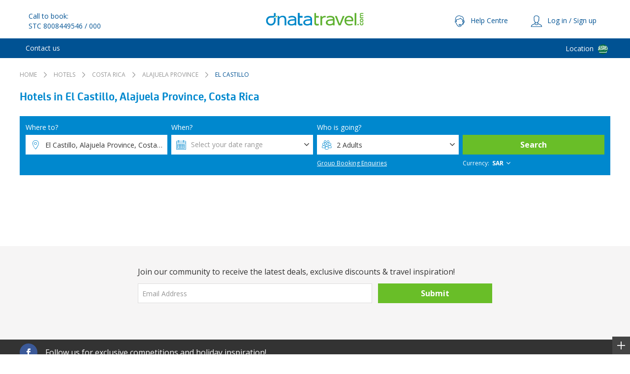

--- FILE ---
content_type: text/html; charset=utf-8
request_url: https://www.dnatatravel.com.sa/v2/hotels/costa-rica/alajuela-province/el-castillo.html
body_size: 24438
content:
<!DOCTYPE html>

<html class=" site-35" lang="en-ae" dir="ltr">
    <head>
        <meta charset="utf-8">
        <meta http-equiv="X-UA-Compatible" content="IE=edge">
        <base href="https://www.dnatatravel.com.sa/v2/" />
        <link rel="apple-touch-icon" sizes="57x57" href="build/img/favicon/dnata/apple-touch-icon-57x57.png">
<link rel="apple-touch-icon" sizes="114x114" href="build/img/favicon/dnata/apple-touch-icon-114x114.png">
<link rel="apple-touch-icon" sizes="72x72" href="build/img/favicon/dnata/apple-touch-icon-72x72.png">
<link rel="apple-touch-icon" sizes="144x144" href="build/img/favicon/dnata/apple-touch-icon-144x144.png">
<link rel="apple-touch-icon" sizes="60x60" href="build/img/favicon/dnata/apple-touch-icon-60x60.png">
<link rel="apple-touch-icon" sizes="120x120" href="build/img/favicon/dnata/apple-touch-icon-120x120.png">
<link rel="apple-touch-icon" sizes="76x76" href="build/img/favicon/dnata/apple-touch-icon-76x76.png">
<link rel="apple-touch-icon" sizes="152x152" href="build/img/favicon/dnata/apple-touch-icon-152x152.png">
<link rel="apple-touch-icon" sizes="180x180" href="build/img/favicon/dnata/apple-touch-icon-180x180.png">
<meta name="apple-mobile-web-app-title" content="dnata travel">
<link rel="icon" type="image/png" href="build/img/favicon/dnata/favicon-192x192.png" sizes="192x192">
<link rel="icon" type="image/png" href="build/img/favicon/dnata/favicon-160x160.png" sizes="160x160">
<link rel="icon" type="image/png" href="build/img/favicon/dnata/favicon-96x96.png" sizes="96x96">
<link rel="icon" type="image/png" href="build/img/favicon/dnata/favicon-16x16.png" sizes="16x16">
<link rel="icon" type="image/png" href="build/img/favicon/dnata/favicon-32x32.png" sizes="32x32">
<link rel="icon" type="image/x-icon" href="/build/img/favicon/dnata/favicon.ico" />
<link rel="manifest" href="/build/img/favicon/dnata/manifest.json">
<meta name="msapplication-TileColor" content="#FFF">
<meta name="msapplication-TileImage" content="build/img/favicon/dnata/mstile-144x144.png">
<meta name="application-name" content="dnata travel">
            <title>dnata Travel | Book with confidence</title>
            <meta name="description" content="Great deals on flights, holidays, hotels &amp; more with up to 50% savings on stay &amp; free upgrades. 24 hour Customer Support. Book with confidence." />

            <meta name="viewport" content="width=device-width, initial-scale=1">


            <meta http-equiv="content-language" content="en-ae" />

                <meta name="fragment" content="!">

    <link canonical-tag rel="canonical" href="https://www.dnatatravel.com.sa/v2/hotels/costa-rica/alajuela-province/el-castillo.html" />
    <link rel="alternate" media="only screen and (max-width: 640px)" href="https://m.dnatatravel.com.sa/hotels/costa-rica/alajuela-province/el-castillo.html"/>
        <link rel="alternate" href="https://www.dnatatravel.com.sa/v2/hotels/costa-rica/alajuela-province/el-castillo.html" hreflang="en-sa" />
        <link rel="alternate" href="https://www.dnatatravel.com/v2/1-22305-1-0/hotels-in-el-castillo" hreflang="en-ae" />

        <script type="text/javascript"> window.TRPCONFIG = {"Domain":{"AccountingCurrencyCode":"SAR","AccountsEnabled":true,"AdFormTrackingId":"","AdFormTrackingFlags":[],"AgentDebugOverridesEnabled":false,"AgentDebugSettings":null,"AgentLogonUrl":"/admin/AdLogon.aspx?Dest={0}","AgentLogonUrlDest":"","AgentNetInfoEnabledAreas":"hotels,flights","AirportParkingEnabled":false,"AirportParkingUseTerminal":false,"AllGuestDetailsRequired":false,"AllowFillingFromCompanions":false,"AllowZeroInputDestinationAutocompleter":false,"AppPromoAndroidReviews":[],"AppPromoBenefits":[],"AppPromoIOSReviews":[],"AppPromoMetaDescription":"","AppPromoMetaTitle":"","AppPromoOverlayImage":"","AppPromoOverlayText":"","AppPromoWhy":[],"AprilCampaignEnabled":false,"AprilCampaignRoutes":[],"AprilCampaignRoutesConfig":{},"ArabyadsTrackingPixelEnabled":false,"ArabyadsTrackingPixelOfferId":"321","AttractionsExtraEnabled":false,"AttractionsExtraMobileEnabled":false,"AttractionsImageUrl":"https://travelrepublic.co.uk/api2/media/images/","AutocompleteFix":"","AutoCompleterMinPrefix":3,"AutofillBasicContactInfo":false,"AutoFilterByAirport":false,"AwardsDetails":[],"AwardsEstabGroup":0,"BD4Enabled":false,"BD4TrackingId":"","BD4TRecommenderEnabled":false,"BD4TRecommenders":[],"BestFitFlightSelection":true,"BD4TrackingSource":"https://tracking.bd4travel.com/module/d81992/bd4t.js","BoardTypePriceText":false,"BookingFormVersion":"0","BookingFormABTest":true,"BookingFormV2OnAgentEnabled":false,"BookingSignInByAgent":false,"BrandLogoImagePath":"/build/img/logo/dnata/dnatatravel-logo-en.svg","BrandLogoNavigateUrl":"","BudgetRadioBtnInsteadSliderRange":false,"BuyNowPayLaterCost":1000,"BuyNowPayLaterEnabled":false,"CabinEnabled":true,"CacheDistributionUrl":"","CallToBookEnabled":false,"CancelCSRId":3,"CancellationProtectionEnabled":false,"CardinalCommerceUrl":"","CardNumberCheckEnabled":true,"CarHireCrossSellUrl":"","CarHireEnabled":false,"CarHireMobileEnabled":false,"CheckInsuranceForceAge":true,"CheckLivePrices":false,"CurrencyDecimalSeparator":".","CurrencyGroupSeparator":",","NumberDecimalSeparator":".","NumberGroupSeparator":",","ClickTripzEnabled":false,"ClickTripzNumberOfNights":[1,2],"ClickTripzProviders":["TV"],"ClickTripzURL":"","ClickwiseUrl":"https://track.clickwise.net/pb?AccountId=bb5b655b&CampaignID=426e707c&ApiKey=bRWzYmRVTxTet3WuOuZV&RefId={0}&ActionCode={1}&OrderId={2}&TotalCost={3}&Currency={4}\t","ClickwiseTrackingPixelEnabled":false,"ClientDefaultLocation":"","CloudFrontCachePartials":false,"CloudFrontCachingEnabled":false,"CMSHomePageEnabled":true,"CMSInterstitialImagesEnabled":false,"CompactMobileTabs":false,"CreateCSRToAmendBooking":false,"CreateCSRToCancelBooking":false,"CriteoEnabled":true,"CriteoPartnerId":"16903","CrossSellInsuranceEnabled":false,"CruiseRootUrl":"https://cruise.travelrepublic.co.uk","CsrFaqCheckEnabled":false,"CsrTextAlertsEnabled":false,"CultureCode":"en-tt","CurrencyCode":"SAR","CurrencyOptions":"SAR|USD","DashboardAddAPIEnabled":false,"DashboardAddBagsEnabled":false,"DashboardAddSeatsEnabled":false,"DashboardBookingEnabled":false,"DashboardCrossSellEnabled":false,"DashboardHoldBaggageWeight":0,"DashboardHomeEnabled":false,"DashboardMobileEnabled":true,"DashboardReviewsEnabled":false,"DashboardSettingsEnabled":true,"DcmTrackingPixelEnabled":false,"DcmTrackingPixelOfferId":"420","DefaultAirportParkingSelection":true,"DefaultCabin":1,"DefaultPosCultureCode":"en-tt","TradingGroup":10,"CountryCode":"SA","DefaultPriceMode":1,"DefaultSelectedFlightCabin":1,"DefaultStaticAirportLabel":"Dubai, UAE","DepartureFlightCutOff":4,"DerwentUrl":"http://ae.derwent.travelrepublic.com/","DestinationBasedPackageRates":false,"DeviceType":"Desktop","DisableFAQs":false,"DisplayBaggageFeesLink":false,"DisplayFlightCodeshareInfo":false,"DisplayFlightViaInfo":false,"TenantId":2,"DomainId":35,"DTCMTrackingFlags":[],"DTCMTrackingId":0,"DurationEnable":false,"EmailMeThisHolDisclaimer":false,"EmailSignupDefaultValue":false,"EmailTrackingResponsysEnabled":false,"EnableAgentSendQuoteEmail":false,"EnableAmendBookingV2":false,"EnableAnalyticsCurrencyConversion":false,"EnableAnalyticsTracking":false,"EnableBinRangeDiscount":false,"EnableCityTax":false,"EnableContactState":false,"EnableExtraContactInfo":true,"EnableExtraCustomerInfo":false,"EnableNearestDepartureAirports":false,"EnableLabelOfRecentlyViewedHotel":true,"EnableStaticDepartureAirports":false,"EnabledRegionOnLangSelector":"SA,AE","EnabledRegionOnLangSelectorOverride":".com.sa","EnabledRtbHouseTracking":false,"EnableTransfersTimeApproval":false,"EnforceInsuranceAgeValidation":true,"EnforceParkingOptionSelection":false,"EnforceTransferOptionSelection":false,"FacebookAppId":"154570765003690","FacebookPixelEnabled":true,"FacebookPixelId":"1791939847785962","FamilyFriendlyEstabGroup":931,"FamousFilmLocationsEnabled":false,"FareRulesUrl":"","FilterAllButtonEnabled":false,"FilterCountryList":"","FixedDepartureAirportOptions":"","FlexibleDatesEnabled":false,"FlightCheckinEnabled":false,"FlightDetailsExpanded":true,"FlightsByAirlineFilterOrder":"","FlightsSearchOrder":1,"GoogleAppId":"152020741007-e3p1g8lgsp5pmefg9247lshb435bovt9","GoogleClientId":"gme-travelrepublic","GoogleConversionFormat":"","GoogleConversionId":1069092798,"GoogleConversionLabel":"aFySCMrpmggQvp_k_QM","GoogleTagManagerEnabled":true,"GoogleTagManagerId":"GTM-MHQTJ8","GoogleTrackingId":"UA-914476-15","GoogleTranslateApiKey":"AIzaSyBmHJRWwxdbo1clQMZkkIRXCrwenunmGJo","GroupBookingPageEnabled":false,"GtmHelpersScriptEnabled":false,"GuestMinAge":16,"HandleDatesMismatchError":false,"HeadingOverlayBannerMessage":"","HeadingOverlayBannerMessageShort":"","HelpRoutes":["atol","about","contact","privacy","cookies","pricepromise","financialprotection","totalprotection","cardcvv"],"HideBookingRefOnConfirmation":false,"HideCancelCSRForAutoCancellableBooking":false,"HideFareRules":false,"HideOptionPageAgentCheckboxWhenNoInfomation":true,"HideOptionPageFooter":false,"HoldBaggageEnabled":false,"HolidayDealsCruisesEnabled":false,"HolidayDealsDefaultAirports":["LHR","LCY","LGW","LTN","STN","SEN"],"HolidayDealsDefaultDuration":7,"HolidayDealsDefaultOccupancy":"A2","HolidayDealsDefaultWeeks":2,"HolidayDealsDurations":["3","7","10","14"],"HolidayDealsEnabled":false,"HolidayDealsPageSize":12,"HolidayDealsPromoDestinations":"3|55178,3|196871,3|54634,3|75042,3|55071,3|55183,3|87865,3|87868,3|55094,3|54796,3|73951,3|74111,3|74095,3|196866,3|84946,10|196855","HolidayDealsPromoPrices":[",200","200,380","380,"],"HolidayListingCardReview":false,"HolidayPriceBuckets":[250,500,750,1000],"HolidaysSearchEndOffsetDate":7,"HolidaysSearchOffsetDate":1,"HostName":"dnatatravel.com.sa","HotelAvailabilitySearchIdHashing":false,"HotelImageCDN":"hi-cdn.t-rp.co.uk","HotelOptionsMinDuration":0,"HotelPriceBuckets":[100,200,300,400],"HotelSearchEnableThumbnailMap":true,"HotelSearchNoResultsPage":"details","HotelSearchOffsetDate":0,"HotelSearchOrder":1,"HotelsFilterOrderABTest":false,"HotelsOnFlightsEnabled":false,"HowToGetThereDepartureAirports":"","ImmediateSearch":false,"IncludeHotelsInTransfersAutocompleter":false,"InlineStarsEnabled":false,"InsuranceConfirmationEnabled":false,"InsuranceEnabled":false,"InsurancePerPersonPricing":false,"InsuranceKeyFactsDoc":"TravelRepublicKeyFacts2018.pdf","InsuranceProductInformation":"","JanSaleEstabGroupId":"","StatusDisclosureDoc":"IDD-Travel-Republic-v2.pdf","InsurancePolicyWordingDoc":"AIGPolicyWording.pdf","IsAddVoucherEnabled":false,"IsAgentDomain":false,"isAgentMode":false,"IsCarHireTemporaryDisabled":[" "],"IsPostcodeLookupEnabled":false,"IsTravelAgentMode":false,"ItaaWebsiteUrl":"http://itaa.ie/","IsTransferMandatory":[],"KayakPartnerId":"DNATATRAVELHOTEL","KayakTrackingPixelEnabled":true,"LandingPagesV2Control":"1","LastMinuteDealsConfig":{},"LastMinuteDealsDestinations":"3-54634-Dubai|3-54938-Paris|3-55025-Rome|3-55178-Bangkok|3-55183-Phuket|3-55205-Istanbul|3-74013-Prague|3-74095-Bali|3-74119-Kuala Lumpur|3-74121-Maldives","LastMinuteDealsPageEnabled":true,"LeftAllignedRibbonsList":["61","62","63","64","65","66","67","68","69"],"SalesforceChatInitData":[],"LimitDepartureAirportsToLocalOnly":false,"LiveChat":{"Enabled":false,"SnapInEnabled":false},"LiveChatLightningUrl":"","LiveChatSnapInEnabled":false,"LiveChatSnapInScriptUrl":"https://service.force.com/embeddedservice/2.2/esw.min.js","LowestBoardTypePriceOnly":false,"MandatoryExtrasEnabled":true,"MarhabaEnabled":true,"MarhabaDefaultSelected":true,"MaxAdultsInAdditionalRooms":6,"MaxChildAgeForFlights":15,"MaxChildAgeForHolidays":17,"MaxChildrenInAdditionalRooms":5,"MaximumChildAge":17,"MaxRoomsForOccupancy":5,"MinimumAdultOccupancy":2,"MixpanelEnabled":true,"MixpanelId":"e63c4b46a8bce4f6fdb4b4b15f666fc8","MybHideFooter":true,"NanorepCountry":"","NanorepEnabled":false,"NearestAirportsMaxDistance":40,"NearestAirportsStaticList":null,"NewHomeRecommenders":false,"NewSubscribeModalABtestEnabled":false,"NewSubscribeModalABtestInactivityTimeout":0,"NoDatesYetEnabled":false,"OccupancyLimits":{"transfers":{"maxChildren":15,"maxAdults":30},"hotels":{"maxChildren":16,"maxAdults":16},"holidays":{"maxChildren":12,"maxAdults":12},"marhaba":{"maxChildren":8,"maxAdults":9},"flights":{"maxChildren":8,"maxAdults":12},"parking":{"maxChildren":7,"maxAdults":7},"attractions":{"maxChildren":15,"maxAdults":30},"adhoc":{"maxChildren":15,"maxAdults":15},"insurance":{"maxChildren":8,"maxAdults":9}},"OneWayFlightsEnabled":true,"OverrideHotelInformationFromCms":false,"OverrideAPIHotelsCulture":false,"PackageFlightPrice":true,"PackagePrice":true,"PackagePriceBuckets":[750,1000,1250,1500],"ParasolBookingComplete":false,"ParasolEnabledFeatures":[],"ParasolHotelBooking":false,"ParasolHotelBookingSingleRoomOnly":false,"PassThroughSearchToIntegratedSearch":false,"PaybalanceV2Enabled":false,"PaymentPlanEnabled":false,"PaypalInContextEnabled":false,"PaypalMerchantId":"","PCICompliant":true,"PhotoDomains":"d23wf1heedwns1.cloudfront.net","PointOfSaleAutocompleterEnabled":false,"PointOfSaleRootPathEnabled":false,"PointToPointTransferSearchEnabled":false,"PrefilterAirlineEnabled":true,"PrefilterAirlines":"Emirates,EK|Qatar Airways,QR|Flydubai,FZ|Egyptair,MS|Jet Airways,9W|Saudi Arabian,SV|Etihad Airways,EY|Turkish Airlines,TK|Aer Lingus,EI|Aeroflot,SU|Aerosvit Airlines,VV|Afriqiyah Airways,8U|Aigle Azur,ZI|Air Algerie,AH|Air Arabia,G9|Air Astana,KC|Air Baltic,BT|Air Berlin,AB|Air Canada,AC|Air China,CA|Air France,AF|Air India,AI|Air Macau,NX|Air New Zealand,NZ|Air Pacific,FJ|Alitalia,AZ|American Airlines,AA|Austrian Airlines,OS|Azerbaijan Airlines,J2|BMI,BD|Bangkok Airways,PG|Biman Bangladesh Airlines,BG|British Airways,BA|Cathay Pacific,CX|China Airlines,CI|Condor,DE|Continental Airlines,CO|Czech Airlines,OK|Darwin Airlines,F7|Delta Air Lines,DL|Eritrean Airlines,B8|Ethiopian Airlines,ET|Eva Air,BR|Finnair,AY|Flynas,XY|Garuda Indonesia,GA|Gulf Air,GF|Hahn Air,HR|Hainan Airlines,HU|Heliair Monaco,YO|Hong Kong Airlines,HX|Icelandair,FI|Jet Lite,S2|Kenya Airways,KQ|Kuban Airlines,GW|Kuwait Airways,KU|Liat,LI|Lufthansa,LH|Malaysia Airlines,MH|Middle East Airlines,ME|Mihin Lanka,MJ|Montenegro Airlines,YM|Olympic Airlines,OA|Oman Air,WY|Pakistan International,PK|Philippine Airlines,PR|Precision Air,PW|Qantas,QF|Rossiya Airlines,FV|Royal Air Maroc,AT|Royal Brunei,BI|Royal Jordanian Airlines,RJ|Royal Phnom Penh Airways,RL|Rwandair Express,WB|SAS,SK|Shanghai Airlines,FM|Siberian Airlines,S7|SilkAir,MI|Singapore Airlines,SQ|South African Airways,SA|SriLankan Airlines,UL|Swiss,LX|TAAG Angola Airlines,DT|Tarom,RO|Thai Airways International,TG|Thomas Cook Airlines,MT|Tunis Air,TU|US Airways,US|Ukraine International Airlines,PS|United Airlines,UA|Ural Airlines,U6|Vietnam Airlines,VN|Virgin Atlantic,VS","PrefilterDirectFlightsEnabled":false,"PreloadQuoteContactDetail":false,"PriceBucketFilterEnabled":false,"PriceExcludesTax":false,"PriceModeUrlHash":false,"PriceRangeConfigPricePerRoomPerPerson":80,"ProgressiveHotelSearchEnabled":false,"PromotionTermsPageConfig":{"imgUrl":"https://di5fgdew4nptq.cloudfront.net/api2/media/images/308a09f1-7ba7-e811-80d7-f8bc124783a3","subTitle1":"","subTitle2":"","title":"Promotions Terms and Conditions","titleText":"Promotions Terms and Conditions"},"PromotionTermsPageEnabled":true,"ContentSquareEnabled":true,"QuoteEnabled":false,"QuoteEnabledDesktop":false,"QuotePublicEnabled":false,"QuoteRefreshEnabled":false,"RankOptionalProducts":false,"RecentHotelsEnabled":true,"ReclaimPriceDifferenceEnabledFE":false,"RedirectLanguageChangeToHomepage":true,"RedirectTemplates":"dnata:trp","RedirectToDesktopUrl":"","RequireTitleOnQuotePage":false,"ResponsiveNavDrawer":false,"ReturnFlightCutOff":-1,"ReviewReminderHours":48,"ReviewsEnabled":true,"RoomerflexPixelUrl":"//tracker.roomerflex.com/tracker/pixel","RoomerflexPartnerId":"1174","RoomerflexTrackingPixelEnabled":false,"RTBHouseUIDSecretKey":"RTBHouseTravelRepublicTestSecretKey","RTBHouseTrackingURL":"https://creativecdn.com/tags","RTBHouseOptionId":"&id=pr_zn4EX0yWbQqhwil5Vl6J","SabioUrl":"https://avayaintgsrv.meridian.local:8443/sabio-wfo-control-abstraction-layer/sabio-pause-and-resume-client-v1","SaleBannerUrls":{},"SalesforceChatEnabled":false,"SalesforceChatDisplayHelpButton":false,"SalesforceChatIsOfflineSupportEnabled":false,"SalesforceChatBaseLiveAgentContentURL":"","SalesforceChatDeploymentId":"","SalesforceChatButtonId":"","SalesforceChatBaseLiveAgentURL":"","SalesforceChatEswLiveAgentDevName":"","SalesforceChatCustomStyles":".dockableContainer{ left:auto!important; right:36px!important;}.helpButton {margin-right: 25px!important;}button.uiButton.helpButtonDisabled{display: none!important;}.embeddedServiceInvitation > .embeddedServiceInvitationHeader{background-color: #222222;height: auto;}.embeddedServiceInvitation > .embeddedServiceInvitationFooter {max-height: none; }.embeddedServiceInvitation{display:none!important}","SameDaySearchEnd":"","SameDaySearchStart":"","SavedCardsEnabled":false,"SaveSortPreferences":true,"SearchUnitDurationDefault":0,"SearchUnitDurationMostPopular":[],"SearchUnitDurationNoOfNights":[],"SearchUnitEndDateOffsets":{"Hotels":1,"FlightsAndHolidays":7,"Transfers":7,"Marhaba":1,"Parking":7,"Attractions":7,"Insurance":7},"SearchUnitExpanded":false,"SearchUnitExpandedForMeta":false,"SearchUnitHomePath":"/","SeasonalDealApiUrl":"/api/holidays/deals/seasonal","ActiveSeasonalDeals":[],"SessionOnlyAgentCookie":false,"ShortlistsEnabled":true,"ShowAgentOfficeSelector":false,"ShowDatepickerTimeout":0,"ShowSelectedHotelV2":false,"ShowMastheadLogoV2":false,"SideBarNotificationEnabled":false,"SitemapNoIndex":false,"SkipBaggageCheck":true,"SkyscannerPartnerId":"h_nt","SkyscannerTrackingPixelEnabled":true,"SocialSignin":true,"SpeetiTrackingPixelBookingType":"","SpeetiTrackingPixelDomainId":"53","SpeetiTrackingPixelEnabled":false,"SponsoredSortWarningEnabled":false,"SupplierRefBalanceThreshold":0.00,"SupportedCultures":"en|en-gb|ar|ar-ae","SupportedProductNames":["Hotels","Transfers","CarHire","Marhaba"],"SupportedProducts":57,"TestingV3":false,"ParasolVWOTestId":"0","ThreeDS2Enabled":false,"ThreeDS2EnabledTR":false,"ThreeDS2ChallengeUrl":"","ThreeDS2DdcGatewayUrl":"","ThreeDS2PaymentGatewayDomain":"","ThreeDS2EnabledMYB":false,"EnableV3SignIn":false,"ThreeDS2RetryThreshold":0,"ThreeDS2RetryTimeout":0,"ThreeDS2AwaitDDC":0,"DeferClickEvent":0,"TimeCutoffForSameDayHotelSearch":11,"TrackNewsletterSignup":false,"TrackSearchOriginEnabled":false,"TransferDirectionStyle":"dropdown","TripAdvisorPartnerId":"Dnata","TripAdvisorPixelId":"974944955","TripAdvisorTrackingPixelEnabled":true,"TrivagoPartnerId":"916","TrivagoTrackingPixelEnabled":true,"TrustPilotAPIKey":"Ho2q4zBdyTcieWpzumAehMMutwLZMgZG","TrustPilotId":"4b79b6810000640005054923","UrgencyMessageRoomThreshold":5,"UrgencyMessaging":true,"UnsubscribeEnabled":false,"UrlRouteTesting":false,"UseIdBasedHotelUrls":false,"UseIdBasedUrls":false,"UserDeviceProfile":"000","UseStaticDepartureDropdown":false,"ValidFlightClasses":["ECONOMYCLASS","PREMIUMECONOMYCLASS","BUSINESSCLASS","FIRSTCLASS"],"VWOAccountId":291728,"VWOShowOverlay":true,"VWOTestingEnabled":false,"WegoConversionCodeID":"c-wego-dnatatravel.com","WegoConversionTarget":"wego","WegoPartnerId":"dnata","WegoTrackingPixelEnabled":true,"PrepopulateInsuranceAgeBands":true,"PagingDisabledForDestinations":[],"EnableSitemapLinkByPageStrand":[],"PagingDisabled":false,"NewHomepageEnabled":false,"NewMobileHomepageEnabled":false,"SuperheroBannerEnabled":false,"JanuarySaleEnabled":false,"HideSiteMailingSignUpMobile":"options|book|destination|departureairport|destinationairports|departureairport|resorts|marhaba/","HideSiteMailingSignUpDesktop":"options|book/|marhaba/","GetFeedbackEnabled":false,"GetFeedbackId":"","ValidateUserForTripstate":false,"PreselectFlight":false,"isAgentModePreselectFlightEnabled":false,"CpgStatusIntervalDelay":0,"CpgStatusTimeout":0,"CpgStatusApiEnabled":true,"CpgStatusApiSubRoute":"v2","ImportantInfoExpanded":true,"HCRouteEnabledFunnels":"-1","HideAirlineFilter":false,"WPIframeUpdate":false},"Domain2":{"ClearUserPrefs":false,"CookieEnv":[],"EnableChangeFlightRedirectionToPrevious":false,"EnbdPaymentOptionId":157,"FooterToolBarABTest":false,"ShowGlobalWaiverText":false,"HideMinimalHeader":false,"ShowMinimalHeader":true,"HomeSEOImageSectionsEnabled":false,"MetaTrafficIds":[],"MonthlyPaymentsEnabled":false,"ParasolTestingFeatures":[],"SeoListsEnabled":false,"SeoListsTimeout":"","ShowSelectedFlightV2":false,"ShowJsonLdHomepage":true,"MandatoryExtrasMessagesEnabled":false,"MandatoryTransfersHotelMessagesEnabled":false,"FlexibleDatesFlowsDisabled":[" "],"InsuranceSilverPolicyWordingDoc":"AIGSilverPolicyWording.pdf","ClearSearchPanelOptionsEnabled":false,"ResetAdjustingDatesFixEnabled":false,"BookingCtaRedirectEnabled":false,"BookingCtaRedirectUrl":"","ChangeFlightTrackingEnabled":false,"BookingCompleteEcommerceLogEnabled":false,"BookingCompleteEcommercePushEnabled":false,"SystemUserId":"","ShowChangeNightsPopupWhenSelectFlight":false,"Platform195EnabledPages":[" "],"Platform195MobileEnabledPages":[" "],"IsTransferMandatorySearchDestination":[" "],"SignUpPopupBackgroundUrl":"","AllowAgentManageQuote":true,"NoAirlinesResetOnSearchPanelFixEnabled":false,"QuoteSamePricePercentRange":"","AddMeetAndGreet":false,"NewTransactionTracking":false,"IsHotelFirstJourneyEnabled":false,"ParasolRoutingPrefix":" ","overrideCheckoutMinusOneDay":false,"GoogleAuthScopes":"openid profile email","GoogleAuthProvider":"Google","FlightPreselectionBaggageCost":0,"FlightPreselectionNumFlights":0,"UseV3LandingPage":false,"UseV3HotelEstabPage":false,"V3LandingPageExceptions":[],"V3HotelEstabPageExceptions":[],"ForArrivalAirportCodesExceptions":["AUH","AZI","AAN","DHF","ZDY","DXB","NHD","DWC","FJR","RKT","SHJ","XSB"],"EnableFlightPreselectionApi":false,"IsBestFitOverride":false,"DisableOpenJawPublicMode":false,"DisableOpenJawAgentMode":false,"ThreeDS2ChallengeUrl":"","ActivateV2FlightDetailsRequest":true,"AttractionsMinimumBookingWindow":7,"UseCpgUpdate":false,"ADv1BlockedDomains":[32,33,39,41,42,43,44,45,46,47,53,62,63,64,65,106,30,40],"CPGIframeUpdate":true},"CarHireFlightReturnOffset":-2,"CarHireFlightDepartureOffset":1,"EnableSavedSearches":true,"DesktopUrlRoot":"https://www.dnatatravel.com.sa","DeviceCategory":"Desktop","DeviceSettings":{"HotelAvailabilityImageSize":300,"HotelDetailImageSize":300,"HotelImageMaxWidth":1200,"HotelImageMaxHeight":800,"LandingImageHeight":341,"SeatPlanEnabled":false,"UseBaggageWarningPopup":true,"HotelOptionsEnabled":false,"OpenHotelInNewWindow":true,"EnableExtras":true,"AutoLoadReviews":true,"PublicityMessagingEnabled":false},"MinDaysBeforeDeparture":7,"ApplicationType":1,"DestinationServiceClientDomain":"","AutocompleterClientDomain":"","DebugInfoEnabled":false,"AdvertServiceClientDomain":"https://d3qptdgu9qd5ny.cloudfront.net","CurrentVersion":"1.3.71_12521","IsTouchDevice":false,"IsMobileDevice":false,"IsMobileView":false,"IsCombinedViewMode":false,"RootPath":"/v2","DestinationImagesClientDomain":"https://d2f0rb8pddf3ug.cloudfront.net/","AdvertImagesClientDomain":"https://d3qptdgu9qd5ny.cloudfront.net","IsBot":false,"DynamicRoutingEnabled":true,"Rtl":false,"BasketId":null,"DiscountCode":null,"Guids":null,"SelectedRegionalContext":null,"ClientIpAddress":"18.216.135.116","BaggageUseDefaultOption":true,"PaypalInContextEnvironment":"production","IsPrerender":false};</script>

<script type="text/javascript" src="//c.webtrends-optimize.com/acs/accounts/55f821f4-bc7f-4e32-83a9-04ca3935102a/js/wt.js"></script>
                    <script src='//static.goqubit.com/smartserve-4850.js'></script>

        <meta property="og:site_name" content="Travel Republic" />
        <meta property="og:type" content="website">
        <meta http-equiv="window-target" content="_top">
        <meta name="google-site-verification" content="vd6hH01NULBO9_-1iWyGIiaN-XhSaTSuBndct3qj19g" />
            <link rel="stylesheet" href="build/css/Desktop/dnatatravel.com.sc.css?ver=1.3.71_12521">
                <!-- Start GPT Tag -->
<script async src='https://securepubads.g.doubleclick.net/tag/js/gpt.js'></script>
<script>window.googletag = window.googletag || {cmd: []};
  googletag.cmd.push(function() {
    var mapping1 = googletag.sizeMapping()
                            .addSize([980, 0], [[970, 250], [728, 90]])
                            .addSize([735, 0], [[728, 90]])
                            .build();

    var mapping2 = googletag.sizeMapping()
                            .addSize([320, 0], [[300, 250], [300, 600]])
                            .build();

    googletag.defineSlot('/21913329644/TRAVREP/HP/HERO', [[970,250],[728,90]], 'div-gpt-ad-1934534-1')
             .defineSizeMapping(mapping1)
             .addService(googletag.pubads());
    googletag.defineSlot('/21913329644/TRAVREP/HP/HERO_2', [[300,600],[300,250]], 'div-gpt-ad-1934534-2')
             .defineSizeMapping(mapping2)
             .addService(googletag.pubads());
    googletag.defineSlot('/21913329644/TRAVREP/HP/NATIVE', 'fluid', 'div-gpt-ad-1934534-3')
             .addService(googletag.pubads());

    googletag.pubads().enableSingleRequest();
    googletag.pubads().collapseEmptyDivs();
    googletag.enableServices();
  });</script>

        <script>
    dataLayer = [{
        'pageCategory': 'v2'
    }];
</script>

    </head>
    <body ng-controller="RootController as rc"
          page-title="dnata Travel | Book with confidence"
          user="{&quot;HardSignedIn&quot;:false,&quot;SoftSignedIn&quot;:false,&quot;AnonSignedIn&quot;:false,&quot;ImpersonatedSignedIn&quot;:false,&quot;SignedIn&quot;:false,&quot;Agent&quot;:null,&quot;Provider&quot;:null,&quot;BookingId&quot;:0,&quot;UtmId&quot;:&quot;5538696532723637292&quot;}"
          resource-strings='{&quot;ADDSPECIALBAGGAGE&quot;:&quot;Add Special Baggage&quot;,&quot;ADDBAGGAGE&quot;:&quot;Add Baggage&quot;,&quot;ADDMEAL&quot;:&quot;Add Meal&quot;,&quot;ADDOTHEROPTION&quot;:&quot;Other Options&quot;,&quot;ADULT&quot;:&quot;Adult&quot;,&quot;ADULTS&quot;:&quot;Adults&quot;,&quot;CHILD&quot;:&quot;Child&quot;,&quot;CHILDREN&quot;:&quot;Children&quot;,&quot;INFANT&quot;:&quot;Infant&quot;,&quot;ROOM&quot;:&quot;Room&quot;,&quot;ROOMS&quot;:&quot;Rooms&quot;,&quot;NIGHT&quot;:&quot;night&quot;,&quot;NIGHTS&quot;:&quot;nights&quot;,&quot;HOURS&quot;:&quot;hours&quot;,&quot;HOUR&quot;:&quot;hour&quot;,&quot;MINUTES&quot;:&quot;minutes&quot;,&quot;ANY&quot;:&quot;Any&quot;,&quot;MINUTE&quot;:&quot;minute&quot;,&quot;HOURABBR&quot;:&quot;h&quot;,&quot;MINUTEABBR&quot;:&quot;m&quot;,&quot;THISMAYTAKE&quot;:&quot;This may take up to 10 seconds&quot;,&quot;SEARCHINGDEALS&quot;:&quot;Searching for Available Deals&quot;,&quot;SEARCHINGHOTELS&quot;:&quot;Searching for Available Accommodation&quot;,&quot;SEARCHINGFLIGHTS&quot;:&quot;Searching for Available Flights&quot;,&quot;SEARCHINGFLIGHTSANDHOTELS&quot;:&quot;Searching for available flight and hotel options&quot;,&quot;SEARCHINGTRANSFERS&quot;:&quot;Searching for Available Transfers&quot;,&quot;SEARCHINGINSURANCE&quot;:&quot;Searching for available Insurance&quot;,&quot;PREPARINGBOOKING&quot;:&quot;Preparing your booking(s)&quot;,&quot;COMPLETINGBOOKING&quot;:&quot;Completing your booking(s)&quot;,&quot;LOADINGHOTELS&quot;:&quot;Loading Hotels&quot;,&quot;InDestination&quot;:&quot;in&quot;,&quot;NearDestination&quot;:&quot;near&quot;,&quot;HOTELSIN&quot;:&quot;Hotels in&quot;,&quot;HOLIDAYSIN&quot;:&quot;Holidays in&quot;,&quot;HOTELREVIEW&quot;:&quot;Review&quot;,&quot;HOTELREVIEWS&quot;:&quot;Reviews&quot;,&quot;ONLINECHECKIN_FETCHINGCHECKININFO&quot;:&quot;Fetching check-in information&quot;,&quot;ONLINECHECKIN_FETCHINGBOARDINGINFO&quot;:&quot;Fetching boarding information&quot;,&quot;TRANSFERSHOMEPAGETITLE&quot;:&quot;Cheap Airport Transfers by Coach, Taxi, Bus | Travel Republic&quot;,&quot;DEALSROUTENAME&quot;:&quot;deals&quot;,&quot;DEALSBEACHROUTENAME&quot;:&quot;beach&quot;,&quot;DEALSCITYROUTENAME&quot;:&quot;city&quot;,&quot;PLEASEENTERREQUIRED&quot;:&quot;Please enter your {0}&quot;,&quot;LOWDEPOSIT:GENERALTEXT&quot;:&quot;Secure with a low deposit today&quot;,&quot;LOWDEPOSIT:HOLIDAY&quot;:&quot;Secure with a low deposit today&quot;,&quot;LOWDEPOSITPACKAGEHOLIDAY&quot;:&quot;Secure with a low deposit today&quot;,&quot;LOWDEPOSIT:FLIGHT&quot;:&quot;Secure with a low deposit today&quot;,&quot;GBP&quot;:&quot;&#163;&quot;,&quot;GIP&quot;:&quot;&#163;&quot;,&quot;EUR&quot;:&quot;€&quot;,&quot;USD&quot;:&quot;$&quot;,&quot;INR&quot;:&quot;INR&quot;,&quot;AED&quot;:&quot;AED&quot;,&quot;SAR&quot;:&quot;SAR&quot;,&quot;OMR&quot;:&quot;OMR&quot;,&quot;BHD&quot;:&quot;BHD&quot;,&quot;QAR&quot;:&quot;QAR&quot;,&quot;KWD&quot;:&quot;KWD&quot;,&quot;JOD&quot;:&quot;JOD&quot;,&quot;EGP&quot;:&quot;EGP&quot;,&quot;ZAR&quot;:&quot;R&quot;,&quot;PAYNOWBUTTON&quot;:&quot;Continue to Payment&quot;,&quot;WP_HOSTED_PAYMENT_FAILED_TEXT&quot;:&quot;Payment failed from payment provider&quot;,&quot;WP_HOSTED_PAYMENT_ERROR_TEXT&quot;:&quot;Got error in payment from payment provider&quot;}'>

        <canonical-tags></canonical-tags>


        

<style>
    .il-loading-screen-overlay {
        background-color: #FFF;
        position: fixed;
        top: 0;
        left: 0;
        width: 100%;
        height: 100%;
        z-index: 1000;
    }

    .il-sc-c-container {
        position: relative;
        margin-left: auto;
        margin-right: auto;
        min-width: 768px;
        max-width: 1248px;
        padding-left: 20px;
        padding-right: 20px;
    }

    .il-content-container {
        margin: 0 auto;
        max-width: 1232px;
        min-width: 736px;
        padding: 0 16px;
    }
    .il-content {
        margin: 40px auto 24px;
        max-width: 768px;
        text-align: center;
    }

    .il-content-loading-message {
        text-align: center;
        margin: 24px 0;
    }

    .il-header {
        background-color: #FFF;
        margin-bottom: 4px;
        padding: 16px 0;
        text-align: center;
    }

    .il-spinner {
        margin: 16px 0 0;
        display: inline-block;
        font-size: 50px;
        width: 1em;
        height: 1em;
        color: #69BE28;
        border: 0.1em solid;
        border-color: transparent currentColor currentColor;
        border-radius: 100%;
        vertical-align: middle;
        overflow: hidden;
        text-indent: 100%;
        -webkit-animation: spin 0.75s infinite linear;
        animation: spin 0.75s infinite linear;
        opacity: 1;
        visibility: visible;
        -webkit-transition: opacity 0.2s ease, visibility 0.2s ease;
        transition: opacity 0.2s ease, visibility 0.2s ease;
        position: relative;
    }
</style>


<div ng-controller="LoadingScreen as cm"
     resource-strings='{&quot;SEARCHINGDEALS&quot;:&quot;Searching for Available Deals&quot;}'>

    <div ng-if="searching"
         class="loading-screen-overlay"
         >

        <div class="il-sc-c-container">

            <div class="il-content">

                <div class="il-header">
                    

<svg xmlns="http://www.w3.org/2000/svg" width="220" height="30" viewBox="0 0 200 27.148">
    <path fill="#5EB130" d="M20.057 7.114v3.534l3.992-3.534"/>
    <path fill="#0088C9" d="M16.64 7.11H9.807c-4.66 0-9.235 3.535-9.235 9.56 0 5.755 4.42 9.846 9.764 9.846 5.824 0 9.72-4.652 9.72-10.007v-5.616H16.64v5.62c0 3.033-2.203 6.742-6.3 6.742-3.467 0-6.3-2.95-6.31-6.584 0-2.62 1.825-6.342 6.63-6.342h5.765l3.632-3.22V1H16.64v6.11zM34.434 6.44c-3.17 0-6.145 1.786-7.1 3.565v-2.89H24.05V26.05h3.642V14.32c0-3.353 3.637-5.028 5.936-5.028 3.952 0 4.76 2.614 4.76 5.707v11.05h3.484V14.604c0-6.577-3.662-8.163-7.438-8.163zM71.24 23.327c-1.678 0-2.158-1.327-2.158-2.687V10.215h5.785V7.11h-5.785V1h-3.44v20.342c0 1.928.94 5.173 5.107 5.173 1.56 0 3.242-.307 4.32-.796l-.97-3.066c-1.288.513-2.213.673-2.86.673z"/>
    <path fill="#0088C9" d="M71.24 23.327c-1.678 0-2.158-1.327-2.158-2.687V10.215h5.785V7.11h-5.785V1h-3.44v20.342c0 1.928.94 5.173 5.107 5.173 1.56 0 3.242-.307 4.32-.796l-.97-3.066c-1.288.513-2.213.673-2.86.673zM85.576 6.726h-.012c-3.935 0-7.56 2.11-7.56 2.11l1.467 2.518S81.938 9.73 85.55 9.73c5.06 0 5.5 2.314 5.514 3.397v.29s-3.847.33-6.126.544c-3.26.302-5.352 1.294-6.625 2.53-1.273 1.228-1.736 2.705-1.736 3.975v.044c0 3.97 3.83 6.004 8.093 6.004 3.333 0 6.51-1.69 6.51-1.69v1.236h3.233V12.854c0-2.77-2.326-6.128-8.834-6.128zm5.51 14.424c-1.173 1.623-3.887 2.493-6.607 2.493-1.294 0-4.34-.512-4.34-3.57 0-2.28 2.75-3.208 5.024-3.408 1.6-.14 5.92-.502 5.92-.502v4.987zM62.29 26.06V12.853c0-3.247-2.85-6.128-8.846-6.128-3.81 0-7.558 2.11-7.558 2.11l1.47 2.518S49.82 9.73 53.43 9.73c5.056 0 5.506 2.314 5.51 3.397v.29s-3.843.34-6.118.544c-3.652.33-8.36 2.006-8.36 6.55 0 3.954 3.827 6.004 8.092 6.004 3.328 0 6.504-1.69 6.504-1.69v1.236h3.235zm-9.928-2.417c-1.297 0-4.336-.512-4.336-3.57 0-2.28 2.74-3.208 5.02-3.408 1.602-.14 5.918-.502 5.918-.502l.002 4.987c-1.166 1.622-3.887 2.493-6.604 2.493z"/>
    <path fill="#5EB130" d="M104.748 23.327c-1.678 0-2.16-1.327-2.16-2.687V10.215h5.786V7.11h-5.785V1h-3.44v20.342c0 1.928.94 5.173 5.106 5.173 1.562 0 3.243-.307 4.32-.796l-.97-3.066c-1.287.513-2.212.673-2.858.673zM181.462 1h3.44v25.02h-3.44zM122.3 9.84c-.597-.04-1.114 0-1.87 0-2.223 0-5.405 1.43-5.405 4.73v11.507h-3.418V7.104h3.18v3.08c.794-2.384 4.015-3.482 6.122-3.482h1.39V9.84zM140.42 12.848c0-3.247-2.848-6.128-8.844-6.128-3.81 0-7.56 2.11-7.56 2.11l1.473 2.518s2.462-1.624 6.07-1.624c5.057 0 5.505 2.313 5.51 3.396v.288l-6.117.545c-3.652.33-8.362 2.005-8.362 6.545 0 3.954 3.83 6.005 8.094 6.005 3.327 0 6.503-1.69 6.503-1.69v1.237h3.235V12.848zm-9.926 10.785c-1.297 0-4.337-.51-4.337-3.568 0-2.28 2.742-3.206 5.02-3.405 1.6-.14 5.918-.502 5.918-.502l.003 4.983c-1.167 1.624-3.888 2.493-6.604 2.493zM148.86 26.043L141.216 7.1h3.742l5.965 15.987 6.16-15.986h3.75l-7.837 18.943h-4.136zM160.76 16.61c0-5.707 3.396-9.86 8.986-9.86 6.483 0 9.856 4.332 8.91 11.2h-14.46c0 3.416 2.464 5.666 6.386 5.666 1.125 0 2.717.253 5.98-1.106l1.046 2.447c-1.202.737-3.922 1.553-7.338 1.553-5.2 0-9.51-3.728-9.51-9.9zm3.55-1.61h11.222c-.226-2.837-1.95-5.357-5.785-5.357-3.184 0-5.436 2.638-5.436 5.356z"/>
    <g fill="#5EB130">
        <path d="M195.742 19.83c2.03 0 3.685-1.655 3.685-3.686 0-2.032-1.654-3.686-3.687-3.686-2.032 0-3.684 1.653-3.684 3.686 0 2.03 1.652 3.685 3.686 3.685zm-.002-1.72c-1.085 0-1.966-.882-1.966-1.967s.88-1.967 1.966-1.967c1.084 0 1.967.882 1.967 1.967s-.883 1.968-1.967 1.968zM195.726 26.18c2.317 0 3.7-1.32 3.7-3.535 0-.7 0-1.573-.508-2.582l-.05-.094-1.72.513.087.13c.326.5.465 1.53.465 1.856 0 1.804-1.285 2.02-2.014 2.02-.87 0-1.902-.26-1.902-2.017 0-.268.046-.942.487-1.822l.092-.156-1.7-.43-.046.08c-.357.606-.578 1.565-.578 2.502.002 2.212 1.38 3.533 3.688 3.533zM193.04 5.962c-.613.437-.938 1-.938 2.045 0 1.46.88 1.884.88 1.884h-.71v1.79h6.968V9.89h-3.965c-1.226 0-1.637-.702-1.637-1.416 0-1.404 1.37-1.396 1.695-1.396l3.907-.002V5.48h-3.945c-.472-.012-1.657.024-1.657-1.424 0-1.357 1.53-1.326 1.713-1.326h3.89V1h-4.458c-.21 0-.938.037-1.604.5-.715.497-1.077 1.183-1.077 2.237 0 1.107.463 1.844.94 2.225z"/>
    </g>
    <circle fill="#5EB130" cx="188.469" cy="24.563" r="1.48"/>
</svg>


                </div>

                <sales-banner img-class="landing-page-sale-banner" image-type="ResponsiveInterstitialBanner"> </sales-banner>

                <div class="il-content-loading-message">
                    <h3 class="heading sc-o-heading sc-o-heading--s" ng-bind="title">Loading</h3>
                    <div ng-bind="subtitle">Please wait</div>
                    <div class="il-spinner"></div>
                </div>



                <div ng-if="::cm.showBookMessage">
                    
                </div>

                <advert dest="cm.destination" position="7" max-to-display="1"></advert>

            </div>

            <div ng-if="::!cm.showBookMessage">
                
<div class="c-usp-bar">
        <div class="c-usp-bar__col">
            <a class="c-usp" href="#" ng-click=rc.modal(&#39;partials/popups/hiddenfees&#39;)||cc.modal(&#39;partials/popups/hiddenfees&#39;)>
                <sc-svg-inline
                    class="c-usp__icon"
                    name="dollar-layers"
                    svg-width="48"
                    svg-height="48">
                </sc-svg-inline>
                <h4 class="c-usp__title">
                    No hidden fees
                </h4>
                <div class="c-usp__text">The price you see is the price you pay</div>
            </a>
        </div>
        <div class="c-usp-bar__col">
            <a class="c-usp" href="#" ng-click=rc.modal(&#39;partials/popups/customersupport&#39;)||cc.modal(&#39;partials/popups/customersupport&#39;)>
                <sc-svg-inline
                    class="c-usp__icon"
                    name="q-and-a"
                    svg-width="48"
                    svg-height="48">
                </sc-svg-inline>
                <h4 class="c-usp__title">
                    24/7 customer support
                </h4>
                <div class="c-usp__text">Our dedicated team is here in the UAE</div>
            </a>
        </div>
        <div class="c-usp-bar__col">
            <a class="c-usp" href="#" ng-click=rc.modal(&#39;partials/popups/paylater&#39;)||cc.modal(&#39;partials/popups/paylater&#39;)>
                <sc-svg-inline
                    class="c-usp__icon"
                    name="card-time"
                    svg-width="48"
                    svg-height="48">
                </sc-svg-inline>
                <h4 class="c-usp__title">
                    Buy now, pay later
                </h4>
                <div class="c-usp__text">Spread the cost at no extra cost with your bank</div>
            </a>
        </div>
</div>


            </div>

        </div>

    </div>

</div>


        <lightbox show="rc.showPopup"
                  include="rc.popupUrl"
                  close="rc.showPopup = false"
                  prevent-close="rc.preventPopupClose"
                  hide-header-bar="rc.hideHeaderBar">
        </lightbox>

        <div ng-show="!searching">
            


<div class="banner-options" ng-if="!rc.hideDistractionLinks">
    
        <newsletter-banner >Join our community to receive the latest deals, exclusive discounts &amp; travel inspiration!</newsletter-banner>
</div>
<header class="sc-c-masthead" ng-class="rc.agentModeEnabled ? 'sc-c-masthead--agent-mode-enabled' : null">

    <div ng-if="!rc.minimalHeader" class="sc-c-masthead__main">
        <div class="sc-c-container sc-c-container--gutters-x">

            <div class="sc-c-masthead-section sc-c-masthead-section--logos">
                
    <div class="trade-logo-panel-wrapper">
        <ul class="logo-list">
            <li><a class="app-logo apple" href="https://itunes.apple.com/gb/app/id456276753" target="_blank"></a></li>
            <li><a class="app-logo google" href="https://play.google.com/store/apps/details?id=com.dnatatravel.dnatatravel" target="_blank"></a></li>
        </ul>
    </div>

            </div>

            <div class="sc-c-masthead-section sc-c-masthead-section--contact">
                <div class="sc-c-masthead-section__container">
                    <a href="tel:+STC 8008449546 / ">
                        <sc-svg-inline
                            class="sc-c-masthead-phone__icon"
                            name="phone"
                            svg-width="48"
                            svg-height="48">
                        </sc-svg-inline>
                    </a>
                    <span class="sc-c-masthead-phone__caption">Call to book:</span>
                    <span class="sc-c-masthead-phone__number">STC 8008449546 / </span>
                        <span class="sc-c-masthead-phone__number">000</span>
                </div>
            </div>


            <a class="sc-c-masthead-logo " href="/v2"></a>

            <div class="sc-c-masthead-section sc-c-masthead-section--account">
                <div class="site-header-account-menu">
                    <ul class="nav-list">
                                                <li>
                            <div class="sc-c-masthead-section">
                                <div class="sc-c-masthead-section__container">
                                    <a class="sc-c-masthead-section__link" href="https://www.dnatatravel.com/v2/helpcentre" target="_blank">
                                        <sc-svg-inline
                                            class="sc-c-masthead-section__icon"
                                            name="support"
                                            svg-width="48"
                                            svg-height="48">
                                        </sc-svg-inline>
                                        <span class="sc-c-masthead-section__caption">Help Centre</span>
                                    </a>

                                </div>
                            </div>
                        </li>
                    </ul>

                    
                    <account-menu>
                    </account-menu>
                </div>
            </div>

        </div>

    </div>
    <div ng-if="!rc.minimalHeader" class="sc-c-menubar" hide-menu-bar check-user-prefs>
        <div class="sc-c-menubar__container sc-c-container sc-c-container--gutters-x">
            <cms-component
        data="rc.stats"
        component-name="home page menu 2"
        page-id="667a60c1-e8c7-480c-87b7-a39f1b9c16c2">
</cms-component>
            <div class="sc-c-menubar__lang-switcher">
                <language-switcher></language-switcher>
            </div>
        </div>
    </div>

    <div ng-if="rc.minimalHeader" class="sc-c-masthead__main">
        
<div class="sc-c-container sc-c-container--gutters-x">
    <div class="sc-o-row u-fill-height">
        <div class="sc-o-col-m-4 u-hide-on-mobile--responsive">
            <div class="sc-c-masthead-section sc-c-masthead-section--block">
                <a href="/v2"
                   ng-click="rc.filmCampaignTrack('MovieBacktoTR')">Go to Travelrepublic.co.uk</a>
            </div>
        </div>
        <div class="sc-o-col-s-12 sc-o-col-m-4">
            <a class="sc-c-masthead-logo" href="/v2"></a>
        </div>
        <div class="sc-o-col-m-4 u-text--end u-hide-on-mobile--responsive">
            
<ul class="sc-c-masthead__social-links">
    <li class="sc-c-masthead__social-link">
        <a href="https://www.facebook.com/sharer/sharer.php?u=https://www.travelrepublic.co.uk/famous-film-locations"
           ng-click="rc.filmCampaignTrack('MovieSharetoSocial', 'Facebook')"
           target="_blank"
           class="sc-c-button sc-c-button--round sc-c-button--s sc-c-button--facebook">
            <i class="sc-c-button__icon icon-facebook"></i>
        </a>
    </li>
        <li class="sc-c-masthead__social-link">
        <a href="https://twitter.com/share?url=https://www.travelrepublic.co.uk/famous-film-locations"
           ng-click="rc.filmCampaignTrack('MovieSharetoSocial', 'Twitter')"
           target="_blank"
           class="sc-c-button sc-c-button--round sc-c-button--s sc-c-button--twitter">
            <i class="sc-c-button__icon icon-twitter"></i>
        </a>
    </li>
        <li class="sc-c-masthead__social-link">
        <a href="https://plus.google.com/share?url=https://www.travelrepublic.co.uk/famous-film-locations"
           ng-click="rc.filmCampaignTrack('MovieSharetoSocial', 'GooglePlus')"
           target="_blank"
           class="sc-c-button sc-c-button--round sc-c-button--s sc-c-button--google-plus">
            <i class="sc-c-button__icon icon-google-plus"></i>
        </a>
    </li>
        <li class="sc-c-masthead__social-link">
        <a href=""
           ng-click="rc.filmCampaignTrack('MovieSharetoSocial', 'Pinterest')"
           target="_blank"
           class="sc-c-button sc-c-button--round sc-c-button--s sc-c-button--pinterest">
            <i class="sc-c-button__icon icon-pinterest"></i>
        </a>
    </li>
        <li class="sc-c-masthead__social-link">
        <a href=""
           ng-click="rc.filmCampaignTrack('MovieSharetoSocial', 'Instagram')"
           target="_blank"
           class="sc-c-button sc-c-button--round sc-c-button--s sc-c-button--instagram">
            <i class="sc-c-button__icon icon-instagram"></i>
        </a>
    </li>
</ul>

        </div>
    </div>
</div>

    </div>

</header>

            <main
                class="sc-c-main"
                ng-class="{'sc-c-main--disable-top-gutter sc-c-main--disable-bottom-gutter': rc.bodyUncontained, 'vwo__padding-top' : rc.hideMinimalHeader}"
                >
                <div ng-class="{'sc-c-container sc-c-container--gutters-x': !rc.bodyUncontained}" ng-view autoscroll="true">
                    

                </div>
            </main>
            
<mailing-list-sign-up ng-if="!rc.hideSiteMailingListSignUp"></mailing-list-sign-up>

<footer ng-if="!rc.hideSiteFooter">

    <div class="sc-c-container sc-c-container--gutters-x">

        
        <div class="social-panel" ng-hide="rc.inTransactionalFlow">
            
<ul class="social-links">
    <li>
        <a href="https://www.facebook.com/dnatatravel/" target="_blank" data-rel="external" class="sc-c-button sc-c-button--round sc-c-button--s sc-c-button--facebook" alt="Dnatatravel Facebook">
            <i class="sc-c-button__icon icon-facebook"></i>
        </a>
    </li>
                           </ul>
<div class="caption">Follow us for exclusive competitions and holiday inspiration!</div>

        </div>

        
        <div class="navigation-panel" ng-hide="rc.inTransactionalFlow">
            <div class="footer-menu-groups">
                
<cms-component page-id="932bc3e8-3d05-4f37-ba09-15f74618ebff" component-name="Footer"></cms-component>
            </div>
        </div>

        
        <div class="affiliations-panel">
            <div class="footer-splitter">
                <h3 class="sc-o-heading">
                    Book with confidence
                </h3>
            </div>
            
<ul class="logo-list">
    <li class="logo-list__item logo-list__item--center-aligned">
        <a class="footer-trustwave" href="https://sealserver.trustwave.com/cert.php?customerId=91af7c2907684d1da1a13ee0fb5ecdfd&size=105x54&style=invert" title="This site is protected by Trustwave's Trusted Commerce program" target="_blank"
   oncontextmenu="window.alert('Copying Prohibited by Law - Trusted Commerce is a Service Mark of TrustWave Holdings, Inc.'); return false;"></a>
    </li>
    <li class="logo-list__item logo-list__item--center-aligned">
        <a class="footer-award" target="_blank" href="http://www.dnata.com/english/about-dnata/awards/travel-awards.aspx"></a>
    </li>
    <li class="logo-list__item logo-list__item--center-aligned">
        <a class="footer-certifications" target="_blank" href="http://www.dnata.com/english/about-dnata/awards/travel-awards.aspx"></a>
    </li>
    <li class="logo-list__item logo-list__item--center-aligned">
        <a class="footer-norton" target="_blank" href="https://trustsealinfo.verisign.com/splash?form_file=fdf%2Fsplash.fdf&sap=&dn=www.dnatatravel.com&zoneoff=&lang=en">
            <sc-svg-inline name="norton-logo" svg-fill="#FFF" svg-width="108" svg-height="53"></sc-svg-inline>
        </a>
    </li>
</ul>

            <div class="footer-splitter">
            </div>
        </div>

        <div class="legal-panel">
            
            <div class="copyright">
                <span>&#169; 2026 dnata Travel. All Rights Reserved.</span>
            </div>
        </div>

        
        <div class="payment-cards" ng-hide="rc.inTransactionalFlow">
            <ul class="logo-list cards">
                <li>
                    <sc-svg-inline name="diners" svg-fill="#FFF" svg-width="80" svg-height="31"></sc-svg-inline>
                </li>
                <li>
                    <sc-svg-inline name="mastercard" svg-fill="#FFF" svg-width="80" svg-height="31"></sc-svg-inline>
                </li>
                <li>
                    <sc-svg-inline name="visa" svg-fill="#FFF" svg-width="80" svg-height="31"></sc-svg-inline>
                </li>
            </ul>
        </div>

    </div>
</footer>

<footer class="sc-c-footer" ng-if="rc.hideSiteFooter && rc.minimalHeader">
    
<div class="sc-c-container sc-c-container--gutters-x">
    <div class="sc-c-link-list sc-c-link-list--inline sc-c-link-list--inverse u-text--centered">
        <ul class="u-grid-gutter-y">
            <li>
                <a href="about-travel-republic">About Us</a>
            </li>
            <li>
                <a href="privacy-policy" rel="nofollow">Privacy Notice</a>
            </li>
            <li>
                <a href="#" ng-click="rc.modal('partials/popups/agencyterms')" rel="nofollow">Terms And Conditions</a>
            </li>
            <li>
                <a href="cookies" rel="nofollow">Our use of Cookies</a>
            </li>
            <li>
                <a href="/build/docs/legal/travel-republic-statement-oct-2018.pdf" target="_blank" rel="nofollow">Modern Slavery Statement</a>
            </li>
        </ul>
        <div class="copyright u-text--size-xs">
            <span>&#169; 2026 dnata Travel. All Rights Reserved.</span>
        </div>
    </div>
</div>

</footer>

        </div>

        <scroll-page class="scroll-to-top"></scroll-page>
        <footer-toolbar ng-if="!rc.hideFooterToolbar"></footer-toolbar>




        <refresh-view></refresh-view>

        
        <toaster-container toaster-options="{
                  'close-button': true,
                  'debug': false,
                  'position-class': 'toast-bottom-left',
                  'onclick': null,
                  'showDuration': '300',
                  'hideDuration': '1000',
                  'time-out': '5000',
                  'extended-time-out': '1000',
                  'showEasing': 'swing',
                  'hideEasing': 'linear',
                  'showMethod': 'fadeIn',
                  'hideMethod': 'fadeOut'
                }">
        </toaster-container>
            <script id="vendors" type="text/javascript" src="build/js/Desktop/vendors.all.13122301.js?"></script>
            <script id="trp" type="text/javascript" src="build/js/Desktop/bundle.desktop.dnata.js?ver=1.3.71_12521"></script>
        <script src="build/js/Desktop/bundle-desktop.js?ver=1.3.71_12521"></script>
        <prerender-logging class="ng-hide"></prerender-logging>

        <script type="text/ng-template" id="partials/search/integratedsearch">


<div class="integrated-search-unit" gtm-namespace="search"
     resource-strings='{&quot;SEARCHUNITTITLEHOLIDAYS&quot;:&quot;Holidays&quot;,&quot;SEARCHUNITTITLEHOTELS&quot;:&quot;Hotels&quot;,&quot;SEARCHUNITTITLEFLIGHTS&quot;:&quot;Flights&quot;,&quot;SEARCHUNITTITLETRANSFERS&quot;:&quot;Transfers&quot;,&quot;SEARCHUNITTITLECRUISES&quot;:&quot;Cruises&quot;,&quot;MARHABA&quot;:&quot;marhaba&quot;,&quot;MENUDEALS&quot;:&quot;Deals&quot;,&quot;INSURANCE&quot;:&quot;Insurance&quot;}'>
    


<div class="ng-hide" resource-strings='{&quot;ARRIVAL&quot;:&quot;Arrival&quot;,&quot;DEPARTURE&quot;:&quot;Departure&quot;,&quot;NOMATCHES&quot;:&quot;No matches were found for the text you entered.&quot;,&quot;SELECTDESTINATION&quot;:&quot;Please select a destination. Type the first three letters of your desired destination and then select it from the list&quot;,&quot;NONSEARCHABLE&quot;:&quot;Please select a destination in {0}. Type the first 3 letters of your desired destination and then select it from the list.&quot;,&quot;SELECTCHECKIN&quot;:&quot;Please select a check in date&quot;,&quot;SAMEDAYBOOKINGTOEARLY&quot;:&quot;SAMEDAYBOOKINGTOEARLY&quot;,&quot;SAMEDAYBOOKINGTOLATE&quot;:&quot;SAMEDAYBOOKINGTOLATE&quot;,&quot;SAMEDAYBOOKINGOUTOFRANGE&quot;:&quot;Bookings for today can only be made between {0} and {1}&quot;,&quot;CHECKINCANNOTBEPAST&quot;:&quot;Your check in date cannot be in the past&quot;,&quot;SELECTCHECKOUT&quot;:&quot;Please select a check out date&quot;,&quot;SELECTRETURNDATE&quot;:&quot;Please select a return date&quot;,&quot;SELECTDEPARTUREDATE&quot;:&quot;Please select a departure date&quot;,&quot;CHECKOUTAFTERCHECKIN&quot;:&quot;The check out date must be after the check in date&quot;,&quot;FOURWEEKSERROR&quot;:&quot;The maximum stay allowed is 4 weeks. If you require a longer stay please call our reservations team.&quot;,&quot;CHILDAGESERROR&quot;:&quot;Please select a child age for each child in your party&quot;,&quot;NODATESYET&quot;:&quot;I don&#39;t have dates yet&quot;,&quot;FINDHOTELS&quot;:&quot;Find Hotels&quot;,&quot;SELECTDEPARTUREAIRPORT&quot;:&quot;Please select a departure airport&quot;,&quot;SELECTFLIGHTCLASS&quot;:&quot;Please select a flight class&quot;,&quot;ECONOMYCLASS&quot;:&quot;Economy&quot;,&quot;FIRSTCLASS&quot;:&quot;First&quot;,&quot;PREMIUMECONOMYCLASS&quot;:&quot;Premium Economy&quot;,&quot;FLIGHTCLASS&quot;:&quot;Flight class&quot;,&quot;TOOMANYINFANTS&quot;:&quot;The number of infants in a party cannot exceed the number of adults&quot;,&quot;BUSINESSCLASS&quot;:&quot;Business&quot;,&quot;SELECTDESTINATIONAIRPORT&quot;:&quot;Select a destination airport&quot;,&quot;DEPARTUREANDDESTINATIONAIRPORTSTHESAME&quot;:&quot;The departure and destination airports are the same&quot;,&quot;RETURNDATEAFTERDEPARTUREDATE&quot;:&quot;Your return date must be after your departure date&quot;,&quot;SEARCHUNITDEPARTUREAIRPORTLABEL&quot;:&quot;Flying from?&quot;,&quot;SEARCHUNITDESTINATIONLABEL&quot;:&quot;Going to? (destination or hotel)&quot;,&quot;SEARCHUNITDESTINATIONAIRPORTLABEL&quot;:&quot;Flying to?&quot;,&quot;DESTINATIONFIELDCAPTION&quot;:&quot;Enter a destination or hotel name&quot;,&quot;DEPARTUREDATE&quot;:&quot;Departure Date&quot;,&quot;RETURNDATE&quot;:&quot;Return Date&quot;,&quot;HOTELCHECKINDATE&quot;:&quot;Check-In&quot;,&quot;HOTELCHECKOUTDATE&quot;:&quot;Check-Out&quot;,&quot;SEARCHBUTTONTEXT&quot;:&quot;Search&quot;,&quot;DEPARTUREDATENOTAVAILABLE&quot;:&quot;Your currently selected departure date is not available. Please check the calendar for available dates&quot;,&quot;DEPARTUREDATEMUSTBEFUTURE&quot;:&quot;Your departure date must be in the future&quot;,&quot;NOTHOLIDAYENABLED&quot;:&quot;Sorry, we don&#39;t fly to {0}. Please select another destination.&quot;,&quot;TOOMANYPASSENGERS&quot;:&quot;The maximum permitted party size is 9 passengers. If your party has more than 9 passengers, please click [here]({0}) and fill in the form.&quot;,&quot;MULTIPLEAIRPORTS&quot;:&quot;Multiple airports&quot;}'></div>


    <ul class="search-tabs" ng-if="::(is.tabs|filter:{isVisible:true}).length > 1" gtm-namespace="tab">
        <li ng-repeat="tab in ::(is.tabs|filter:{isVisible:true})">
            <a ng-class="{ 'active': tab.searchType === is.searchType, 'two-icons': tab.icons.length === 2 }"
               ng-href="{{tab.href}}"
               ng-click="is.selectTab(tab)">
                <div class="icons">
                    <i ng-repeat="icon in tab.icons"
                        class="icon-{{icon}}"></i>
                </div>
                {{ tab.titleResource | resource }}
            </a>
        </li>
    </ul>

    
    <div class="search-unit-container"
         ng-if="is.tabPanel === 'unified'">
        <unified-search
            search-type="is.searchType"
            hidden-query-string="{{::is.hiddenQueryString}}"
            track-default-parameters="{{::is.trackDefaultParameters}}"
            clear-form="{{::is.getClearForm()}}"
            fid="::is.fid"
            override-allow-no-dates-yet="{{is.overrideAllowNoDatesYet}}"
            disable-reset-options="{{is.disableResetOptions}}"
            is-flexible-trip-type="is.isFlexibleTripType">
        </unified-search>
    </div>

        <div class="search-unit-container"
             ng-if="is.tabPanel === 'transfers'">
            <transfer-search-unit area-override="transfers"></transfer-search-unit>
        </div>

        <div class="search-unit-container"
             ng-if="is.tabPanel === 'marhaba'">
            <marhaba-search-unit area-override="marhaba"></marhaba-search-unit>
        </div>



</div>
</script>
        <script type="text/ng-template" id="partials/search/unifiedSearch">


<div class="unified-search-unit unified-search-unit-{{ us.searchTypeName }}" gtm-namespace="{{ us.searchTypeName }}"
     resource-strings='{&quot;UNIFIEDSEARCHDESTINATIONLABEL&quot;:&quot;Where to?&quot;,&quot;UNIFIEDSEARCHDESTINATIONAIRPORTLABEL&quot;:&quot;Flying to?&quot;,&quot;UNIFIEDSEARCHDESTINATIONPLACEHOLDER&quot;:&quot;Enter a destination or hotel name&quot;,&quot;UNIFIEDSEARCHDESTINATIONAIRPORTPLACEHOLDER&quot;:&quot;Enter a destination airport&quot;}'>

    <flash-message></flash-message>


    <div class="search-unit-field-row">

        

<div class="search-unit-fieldset" gtm-namespace
        ng-if="us.flightIncluded()">
    <div class="field-label" gtm-heading>
        Flying from?
    </div>
    <airport-multi-select-unified-2
        area-override=flights
        placeholder="{{ us.model.airports.length ? 'Add another airport' : 'Enter an airport' }}"
        current-value="us.model.airports"
        icon-name="flights">
        <field-options-2 input-field="$parent.ac.inputField"
                            data="$parent.ac.data"
                            select="$parent.ac.select(item)">
        </field-options-2>
    </airport-multi-select-unified-2>
</div>        <div class="search-unit-fieldset search-unit-fieldset-destination" gtm-namespace>
            <div class="field-label" gtm-heading>
                {{ us.destinationLabel | resource }}
            </div>
            <autocompleter
                area-override="{{ us.areaName }}"
                deselect="us.resetDestination()"
                placeholder="{{ us.destinationPlaceholder | resource }}"
                current-value="us.model.destination"
                focus="us.expand()"
                select="us.selectDestination()"
                set-focus="us.setFocusDestination"
                icon-name="pin">
                <field-options
                    input-field="$parent.ac.inputField"
                    data="$parent.ac.data"
                    option-format="Title + (EstablishmentCount*1 ? ' <span>(' + EstablishmentCount + ' Hotels)</span>' : '')"
                    select="$parent.ac.select(item)">
                </field-options>
            </autocompleter>
        </div>

        
        <div class="search-unit-fieldset">
            <div class="search-unit-fieldset-inner" gtm-namespace
                 ng-class="{ 'search-unit-fieldset-disabled': us.model.noDatesYet && us.hotelOnly() }">
                <div class="field-label" gtm-heading>
                    When?
                </div>
                <input-with-icon icon-name="calendar" add-toggle="true" class="triggers-popup">
                    <input type="text" ng-click="us.openDatePicker($event)" ng-keydown="$event.which === 13 && us.openDatePicker($event)" readonly />
                    <div class="input-overlay input-overlay-dates">
                        <div class="content" ng-show="us.model.startDate">
                            <span class="date">
                                {{us.model.startDate|unadjustedDate:'dd MMM yyyy'}}
                            </span>
                            <span ng-show="!us.oneWayFlightIncluded() || (!us.model.onewayonly && us.model.endDate)">
                                <i class="icon icon-arrow-right"></i>
                                <span class="date">
                                    {{us.model.endDate|unadjustedDate:'dd MMM yyyy'}}
                                </span>
                            </span>
                        </div>
                        <span class="content content-placeholder" ng-show="!us.model.startDate">
                            Select your date range
                        </span>
                    </div>
                </input-with-icon>
            </div>
            
            <div class="sub-option" gtm-namespace
                 ng-if="us.hotelOnly() && us.overrideAllowNoDatesYet !== 'false' && !us.IsRebook">
                <label class="o-checkbox o-checkbox--inverse o-checkbox--sm">
                    <input type="checkbox" class="o-checkbox__input" ng-model="us.model.noDatesYet" />
                    <span class="o-checkbox__caption">I don&#39;t have dates yet</span>
                </label>
            </div>
        </div>

        
        <div class="search-unit-fieldset"
             ng-class="{ 'search-unit-fieldset-disabled': us.model.noDatesYet && !us.flightIncluded() }">
            <div class="search-unit-fieldset-inner">
                <div class="field-label">
                    Who is going?
                </div>
                <input-with-icon icon-name="occupancy" add-toggle="true" class="triggers-popup">
                    <input type="text"
                           ng-click="us.openOccupancyPicker($event)"
                           ng-keydown="$event.which === 13 && us.openOccupancyPicker($event)"
                           ng-model="us.occupancyCaption"
                           readonly />
                </input-with-icon>
                <div class="sub-option">
                    <a target="_self" class="group-bookings-prompt"
                       href="/help/groupbookings.aspx">Group Booking Enquiries</a>
                </div>
            </div>
        </div>

        
        <div class="search-unit-fieldset search-unit-fieldset-submit-inline"
             ng-if="us.hotelOnly()">
            <button ng-click="us.search()"
                    class="sc-c-button sc-c-button--accent search-button">
                {{ us.getHotelSearchButtonLabel() | resource }}
            </button>
            <div class="sub-option" ng-if="!us.IsRebook && us.currencyOptions.length > 1">
                <select select-box
                        class="minimalistic"
                        label-text="Currency"
                        ng-model="us.model.currency"
                        ng-options="v as v for v in ::us.currencyOptions">
                </select>
            </div>
        </div>
    </div>

    
    <div class="search-unit-fieldset search-unit-fieldset-extra-options"
         ng-if="us.flightIncluded()">

        <div class="extra-flight-options-panel">

            <i class="icon icon-flights"></i>

            <div class="extra-options">

                    <div class="extra-option" ng-if="us.oneWayFlightIncluded()">
                        <label class="o-checkbox o-checkbox--inverse o-checkbox--sm">
                            <input type="checkbox" class="o-checkbox__input" ng-model="us.model.onewayonly">
                            <span class="o-checkbox__caption">One way flight?</span>
                        </label>
                    </div>


                <div class="extra-option">
                    <select select-box
                            class="minimalistic"
                            id="cabin-selector"
                            icon-name="seating"
                            label-text="Cabin class"
                            ng-model="us.model.cabin"
                            ng-options="v.value as v.name() for v in ::us.cabinOptions">
                    </select>
                </div>

                <div class="extra-option">
                    <select select-box
                            class="minimalistic"
                            id="airline-selector"
                            label-text="Airline"
                            icon-name="flights"
                            ng-if="us.showAirlineFilter()">
                            ng-model="us.model.airlines[0]"
                            ng-options="v.Title for v in ::us.airlineOptions">
                        <option value="">All airlines</option>
                    </select>
                </div>

            </div>

        </div>

    </div>

    
    <div class="search-unit-fieldset search-unit-fieldset-submit"
         ng-if="us.flightIncluded()">
        <button ng-click="us.search(false, us.isFlexibleTripType)"
                class="sc-c-button sc-c-button--accent search-button"
                tagible="button">
             Search
        </button>
    </div>

    <a href="#" class="reset-button" ng-click="us.reset()" style="display: none">
        <i class="icon-reset"></i>
    </a>

    <date-range-picker
        start-date="us.model.startDate"
        end-date="us.model.endDate"
        enabled-dates="us.enabledStartDates"
        select="us.selectDateRange()"
        show="us.showDatePicker"
        min-date="us.minStartDate"
        durations="us.durations"
        one-way="us.model.onewayonly">
    </date-range-picker>

    <occupancy-picker
        show="us.showOccupancyPicker"
        model="us.model.occupancy"
        max-rooms="us.occupancyConfig.MaxRooms"
        max-adults="us.occupancyConfig.MaxAdults"
        max-children="us.occupancyConfig.MaxChildren"
        max-child-age="us.occupancyConfig.MaxChildAge"
        max-adults-in-additional-rooms="us.occupancyConfig.MaxAdultsInAdditionalRooms"
        max-children-in-additional-rooms="us.occupancyConfig.MaxChildrenInAdditionalRooms">
    </occupancy-picker>


</div>
</script>
        <script type="text/ng-template" id="partials/search/daterangepicker">
<div class="ui-overlay">
    <div class="ui-overlay-modal date-range-picker">
        <a href="#" class="close icon-close" ng-click="drp.closeClicked($event)"></a>
        <div class="date-range-picker-inner">
            <div class="datepicker-parent"></div>
            <div class="date-range-picker-footer">
                <div class="duration-label">
                    <span class="duration" ng-show="drp.duration > 0">{{drp.duration}}</span>
                    <span class="nights" ng-show="drp.duration === 1">night</span>
                    <span class="nights" ng-show="drp.duration > 1">nights</span>
                </div>
                <div ng-if="drp.localStartDate">
                    <span class="button-link" ng-click="drp.resetRange($event)">Reset Dates</span>
                </div>
            </div>
        </div>
    </div>
</div>
</script>
        <script type="text/ng-template" id="partials/search/occupancypicker">
<div class="ui-overlay">
    <div class="ui-overlay-modal occupancy-picker">

        <a href="#" class="close icon-close" ng-click="op.closeClicked($event)"></a>

        <div class="occupancy-picker-grid">

            <div class="header-row">
                <div class="col-label" ng-if="op.maxRooms > 1">
                </div>
                <div class="col-occupancy">
                    Adults
                </div>
                <div class="col-occupancy">
                    Children
                </div>
                <div class="col-ages" ng-show="op.children > 0">
                    Children's ages (on your return date)
                </div>
            </div>

            <div class="room-row" ng-repeat="room in op.localModel track by $index">

                <div class="col-label" ng-if="op.maxRooms > 1">
                    <div class="room-label">
                        Room {{ $index + 1 }}
                        <a href="#" class="round-button round-button-remove remove-row" 
                            ng-click="op.removeRoom($index, $event)" 
                            ng-if="op.localModel.length > 1"></a>
                    </div>
                </div>

                <div class="col-occupancy">
                    <select ng-model="room.Adults"
                            ng-options="i for i in op.getAdultsPerRoom($index)"></select>
                </div>

                <div class="col-occupancy">
                    <select ng-model="room.ChildAges.length"
                            ng-options="i for i in op.getChidrenPerRoom($index)"></select>
                </div>

                <div class="col-ages" ng-show="room.ChildAges.length > 0">
                    <select ng-model="room.ChildAges[$index]"
                            class="age-selector"
                            ng-options="i for i in op.ranges.childAges"
                            ng-repeat="age in room.ChildAges track by $index"></select>
                </div>

            </div>
        </div>

        <div class="validation-error" ng-show="op.invalid">
            Please select a child age for each child in your party
        </div>

        <div class="actions">
            <a class="round-o-icon-label button-add-room"
               href="#"
               ng-click="op.addRoom($event)"
               ng-if="op.maxRooms > 1"
               ng-hide="op.localModel.length >= op.maxRooms">
                <span class="round-button round-button-add"></span>
                Add another room
            </a>
            <div class="button-pair">
                <button class="sc-c-button button-cancel" ng-click="op.closeClicked($event)">Cancel</button>
                <button class="sc-c-button sc-c-button--accent button-submit" ng-click="op.done($event)">Ok</button>
            </div>
        </div>

    </div>
</div>
</script>
        <script type="text/ng-template" id="partials/home/directivetemplate?type=Autocompleter">﻿
<div ng-class="['autocompleter', ac.showLoading ? 'loading' : '']"
     resource-strings='{&quot;HOTELS&quot;:&quot;Hotels&quot;,&quot;DESTINATIONS&quot;:&quot;Destinations&quot;,&quot;AIRPORTS&quot;:&quot;Airports&quot;,&quot;RECOMMENDED&quot;:&quot;Recommended&quot;}'>
    <input-with-icon icon-name="{{ac.iconName}}">
        <input type="text"
               ng-model="ac.prefix"
               focus-tracker="ac.focusTracker"
               ng-focus="ac.focus()"
               ng-blur="ac.blur()"
               name="{{ ac.name }}"
               ng-required="{{ ac.ngRequired }}"
               ng-change="ac.change()"
               ng-disabled="{{ ac.notActive }}"
               placeholder="{{ ac.placeholder }}">
    </input-with-icon>
    <div ng-transclude></div>
</div>
</script>
        <script type="text/ng-template" id="partials/home/directivetemplate?type=AirportMultiSelectUnified">
<div resource-strings='{&quot;AIRPORTS&quot;:&quot;Airports&quot;,&quot;RECOMMENDED&quot;:&quot;Recommended&quot;}'
        extra-focus-tracker
        class="autocompleter autocompleter-multi-select airport-picker"
        ng-class="{'autocompleter-multi-select-with-icon': ac.iconName, 'with-focus': extraFocusTrackerFocused, 'without-focus': !extraFocusTrackerFocused}">
    <div class="autocompleter-multi-select-inner">
        <div class="field"
            ng-class="{'inactive': ac.notActive, 'populated': ac.currentValue.length}">
            <ul class="selection"
                ng-show="extraFocusTrackerFocused && ac.currentValue.length">
                <li ng-repeat="item in ac.currentValue track by $index"
                    ng-if="!ac.notActive"
                    ng-hide="!extraFocusTrackerFocused && $index > 0">
                    <a ng-href ng-click="ac.removeItem(item)">
                        {{ item.Code }}
                        <i class="icon-close"></i>
                    </a>
                </li>
                <li ng-if="ac.notActive" ng-repeat="item in ac.currentValue track by $index" style="background-color: #3c3c3c; padding-right: 5px; cursor: default; position: relative">
                    {{ item.Code }}
                </li>
            </ul>
            <input type="text"
                   ng-model="ac.prefix"
                   ng-change="ac.change()"
                   ng-disabled="{{ ac.notActive }}"
                   placeholder="{{ ac.firstTitle() || ac.placeholder }}"
            />
            <span class="more-text"
                  ng-show="!extraFocusTrackerFocused">
                <span>{{ ac.firstTitle() }}</span>
                <span class="u-text--embed" ng-show="ac.currentValue.length > 1">(+{{ac.currentValue.length -1}} more)</span>
            </span>
            <i class="field-icon icon-{{ac.iconName}}" ng-if="ac.iconName"></i>
        </div>
        <div ng-show="extraFocusTrackerFocused && ac.data" ng-transclude>
        </div>
    </div>
</div>
</script>
        <script type="text/ng-template" id="partials/home/directivetemplate?type=LoadingScreen">

<style>
    .il-loading-screen-overlay {
        background-color: #FFF;
        position: fixed;
        top: 0;
        left: 0;
        width: 100%;
        height: 100%;
        z-index: 1000;
    }

    .il-sc-c-container {
        position: relative;
        margin-left: auto;
        margin-right: auto;
        min-width: 768px;
        max-width: 1248px;
        padding-left: 20px;
        padding-right: 20px;
    }

    .il-content-container {
        margin: 0 auto;
        max-width: 1232px;
        min-width: 736px;
        padding: 0 16px;
    }
    .il-content {
        margin: 40px auto 24px;
        max-width: 768px;
        text-align: center;
    }

    .il-content-loading-message {
        text-align: center;
        margin: 24px 0;
    }

    .il-header {
        background-color: #FFF;
        margin-bottom: 4px;
        padding: 16px 0;
        text-align: center;
    }

    .il-spinner {
        margin: 16px 0 0;
        display: inline-block;
        font-size: 50px;
        width: 1em;
        height: 1em;
        color: #69BE28;
        border: 0.1em solid;
        border-color: transparent currentColor currentColor;
        border-radius: 100%;
        vertical-align: middle;
        overflow: hidden;
        text-indent: 100%;
        -webkit-animation: spin 0.75s infinite linear;
        animation: spin 0.75s infinite linear;
        opacity: 1;
        visibility: visible;
        -webkit-transition: opacity 0.2s ease, visibility 0.2s ease;
        transition: opacity 0.2s ease, visibility 0.2s ease;
        position: relative;
    }
</style>


<div ng-controller="LoadingScreen as cm"
     resource-strings='{&quot;SEARCHINGDEALS&quot;:&quot;Searching for Available Deals&quot;}'>

    <div ng-if="searching"
         class="loading-screen-overlay"
         >

        <div class="il-sc-c-container">

            <div class="il-content">

                <div class="il-header">
                    

<svg xmlns="http://www.w3.org/2000/svg" width="220" height="30" viewBox="0 0 200 27.148">
    <path fill="#5EB130" d="M20.057 7.114v3.534l3.992-3.534"/>
    <path fill="#0088C9" d="M16.64 7.11H9.807c-4.66 0-9.235 3.535-9.235 9.56 0 5.755 4.42 9.846 9.764 9.846 5.824 0 9.72-4.652 9.72-10.007v-5.616H16.64v5.62c0 3.033-2.203 6.742-6.3 6.742-3.467 0-6.3-2.95-6.31-6.584 0-2.62 1.825-6.342 6.63-6.342h5.765l3.632-3.22V1H16.64v6.11zM34.434 6.44c-3.17 0-6.145 1.786-7.1 3.565v-2.89H24.05V26.05h3.642V14.32c0-3.353 3.637-5.028 5.936-5.028 3.952 0 4.76 2.614 4.76 5.707v11.05h3.484V14.604c0-6.577-3.662-8.163-7.438-8.163zM71.24 23.327c-1.678 0-2.158-1.327-2.158-2.687V10.215h5.785V7.11h-5.785V1h-3.44v20.342c0 1.928.94 5.173 5.107 5.173 1.56 0 3.242-.307 4.32-.796l-.97-3.066c-1.288.513-2.213.673-2.86.673z"/>
    <path fill="#0088C9" d="M71.24 23.327c-1.678 0-2.158-1.327-2.158-2.687V10.215h5.785V7.11h-5.785V1h-3.44v20.342c0 1.928.94 5.173 5.107 5.173 1.56 0 3.242-.307 4.32-.796l-.97-3.066c-1.288.513-2.213.673-2.86.673zM85.576 6.726h-.012c-3.935 0-7.56 2.11-7.56 2.11l1.467 2.518S81.938 9.73 85.55 9.73c5.06 0 5.5 2.314 5.514 3.397v.29s-3.847.33-6.126.544c-3.26.302-5.352 1.294-6.625 2.53-1.273 1.228-1.736 2.705-1.736 3.975v.044c0 3.97 3.83 6.004 8.093 6.004 3.333 0 6.51-1.69 6.51-1.69v1.236h3.233V12.854c0-2.77-2.326-6.128-8.834-6.128zm5.51 14.424c-1.173 1.623-3.887 2.493-6.607 2.493-1.294 0-4.34-.512-4.34-3.57 0-2.28 2.75-3.208 5.024-3.408 1.6-.14 5.92-.502 5.92-.502v4.987zM62.29 26.06V12.853c0-3.247-2.85-6.128-8.846-6.128-3.81 0-7.558 2.11-7.558 2.11l1.47 2.518S49.82 9.73 53.43 9.73c5.056 0 5.506 2.314 5.51 3.397v.29s-3.843.34-6.118.544c-3.652.33-8.36 2.006-8.36 6.55 0 3.954 3.827 6.004 8.092 6.004 3.328 0 6.504-1.69 6.504-1.69v1.236h3.235zm-9.928-2.417c-1.297 0-4.336-.512-4.336-3.57 0-2.28 2.74-3.208 5.02-3.408 1.602-.14 5.918-.502 5.918-.502l.002 4.987c-1.166 1.622-3.887 2.493-6.604 2.493z"/>
    <path fill="#5EB130" d="M104.748 23.327c-1.678 0-2.16-1.327-2.16-2.687V10.215h5.786V7.11h-5.785V1h-3.44v20.342c0 1.928.94 5.173 5.106 5.173 1.562 0 3.243-.307 4.32-.796l-.97-3.066c-1.287.513-2.212.673-2.858.673zM181.462 1h3.44v25.02h-3.44zM122.3 9.84c-.597-.04-1.114 0-1.87 0-2.223 0-5.405 1.43-5.405 4.73v11.507h-3.418V7.104h3.18v3.08c.794-2.384 4.015-3.482 6.122-3.482h1.39V9.84zM140.42 12.848c0-3.247-2.848-6.128-8.844-6.128-3.81 0-7.56 2.11-7.56 2.11l1.473 2.518s2.462-1.624 6.07-1.624c5.057 0 5.505 2.313 5.51 3.396v.288l-6.117.545c-3.652.33-8.362 2.005-8.362 6.545 0 3.954 3.83 6.005 8.094 6.005 3.327 0 6.503-1.69 6.503-1.69v1.237h3.235V12.848zm-9.926 10.785c-1.297 0-4.337-.51-4.337-3.568 0-2.28 2.742-3.206 5.02-3.405 1.6-.14 5.918-.502 5.918-.502l.003 4.983c-1.167 1.624-3.888 2.493-6.604 2.493zM148.86 26.043L141.216 7.1h3.742l5.965 15.987 6.16-15.986h3.75l-7.837 18.943h-4.136zM160.76 16.61c0-5.707 3.396-9.86 8.986-9.86 6.483 0 9.856 4.332 8.91 11.2h-14.46c0 3.416 2.464 5.666 6.386 5.666 1.125 0 2.717.253 5.98-1.106l1.046 2.447c-1.202.737-3.922 1.553-7.338 1.553-5.2 0-9.51-3.728-9.51-9.9zm3.55-1.61h11.222c-.226-2.837-1.95-5.357-5.785-5.357-3.184 0-5.436 2.638-5.436 5.356z"/>
    <g fill="#5EB130">
        <path d="M195.742 19.83c2.03 0 3.685-1.655 3.685-3.686 0-2.032-1.654-3.686-3.687-3.686-2.032 0-3.684 1.653-3.684 3.686 0 2.03 1.652 3.685 3.686 3.685zm-.002-1.72c-1.085 0-1.966-.882-1.966-1.967s.88-1.967 1.966-1.967c1.084 0 1.967.882 1.967 1.967s-.883 1.968-1.967 1.968zM195.726 26.18c2.317 0 3.7-1.32 3.7-3.535 0-.7 0-1.573-.508-2.582l-.05-.094-1.72.513.087.13c.326.5.465 1.53.465 1.856 0 1.804-1.285 2.02-2.014 2.02-.87 0-1.902-.26-1.902-2.017 0-.268.046-.942.487-1.822l.092-.156-1.7-.43-.046.08c-.357.606-.578 1.565-.578 2.502.002 2.212 1.38 3.533 3.688 3.533zM193.04 5.962c-.613.437-.938 1-.938 2.045 0 1.46.88 1.884.88 1.884h-.71v1.79h6.968V9.89h-3.965c-1.226 0-1.637-.702-1.637-1.416 0-1.404 1.37-1.396 1.695-1.396l3.907-.002V5.48h-3.945c-.472-.012-1.657.024-1.657-1.424 0-1.357 1.53-1.326 1.713-1.326h3.89V1h-4.458c-.21 0-.938.037-1.604.5-.715.497-1.077 1.183-1.077 2.237 0 1.107.463 1.844.94 2.225z"/>
    </g>
    <circle fill="#5EB130" cx="188.469" cy="24.563" r="1.48"/>
</svg>


                </div>

                <sales-banner img-class="landing-page-sale-banner" image-type="ResponsiveInterstitialBanner"> </sales-banner>

                <div class="il-content-loading-message">
                    <h3 class="heading sc-o-heading sc-o-heading--s" ng-bind="title">Loading</h3>
                    <div ng-bind="subtitle">Please wait</div>
                    <div class="il-spinner"></div>
                </div>



                <div ng-if="::cm.showBookMessage">
                    
                </div>

                <advert dest="cm.destination" position="7" max-to-display="1"></advert>

            </div>

            <div ng-if="::!cm.showBookMessage">
                
<div class="c-usp-bar">
        <div class="c-usp-bar__col">
            <a class="c-usp" href="#" ng-click=rc.modal(&#39;partials/popups/hiddenfees&#39;)||cc.modal(&#39;partials/popups/hiddenfees&#39;)>
                <sc-svg-inline
                    class="c-usp__icon"
                    name="dollar-layers"
                    svg-width="48"
                    svg-height="48">
                </sc-svg-inline>
                <h4 class="c-usp__title">
                    No hidden fees
                </h4>
                <div class="c-usp__text">The price you see is the price you pay</div>
            </a>
        </div>
        <div class="c-usp-bar__col">
            <a class="c-usp" href="#" ng-click=rc.modal(&#39;partials/popups/customersupport&#39;)||cc.modal(&#39;partials/popups/customersupport&#39;)>
                <sc-svg-inline
                    class="c-usp__icon"
                    name="q-and-a"
                    svg-width="48"
                    svg-height="48">
                </sc-svg-inline>
                <h4 class="c-usp__title">
                    24/7 customer support
                </h4>
                <div class="c-usp__text">Our dedicated team is here in the UAE</div>
            </a>
        </div>
        <div class="c-usp-bar__col">
            <a class="c-usp" href="#" ng-click=rc.modal(&#39;partials/popups/paylater&#39;)||cc.modal(&#39;partials/popups/paylater&#39;)>
                <sc-svg-inline
                    class="c-usp__icon"
                    name="card-time"
                    svg-width="48"
                    svg-height="48">
                </sc-svg-inline>
                <h4 class="c-usp__title">
                    Buy now, pay later
                </h4>
                <div class="c-usp__text">Spread the cost at no extra cost with your bank</div>
            </a>
        </div>
</div>


            </div>

        </div>

    </div>

</div>
</script>


        <gtm></gtm>
        <style>.amend-booking,.amend-booking .sc-o-heading--special{margin-bottom:16px;}.amend-booking-border{border:1px solid rgb(226, 226, 226);padding:4px;}.amend-booking .amend-booking-current-prices{font-size:14px;text-align:left;}.amend-booking .amend-booking-current-prices p{border-top:1px solid rgb(226, 226, 226);padding:4px 0;}.amend-booking .amend-booking-current-prices p:first-child{border-top:none;}.amend-booking .amend-booking-current-prices strong{float:right;font-family:"DinBold";}.amend-booking .amend-booking-current-prices p:last-child strong{color:#FF7802;}.amend-booking-icon-0{text-align:center;color:#E2E2E2;margin:70px 0 20px 0;}.amend-booking-icon-0 i{font-size:100px;}.amend-booking-icon-1{text-align:center;margin-bottom:100px;}</style>


    </body>
</html>


--- FILE ---
content_type: text/html; charset=utf-8
request_url: https://www.dnatatravel.com.sa/v2/partials/home/directivetemplate?type=RefreshView&cultureCode=en-tt&domainId=35&device=Desktop&isAgent=false&udp=000&tempver=1.3.71_12521
body_size: 533
content:

<div>
    <div class="refreshView" ng-show="rv.showWarning === true">
        <div class="content">
            <div class="inner">
                <h2>Please refresh this page</h2>

                <p>This page is not showing your most up to date flight and/or hotel selection.

You have made an update to your flight and/or hotel selection on another page.</p>

                <a class="sc-c-button sc-c-button--primary" ng-click="rv.refreshPage()">Refresh</a>
            </div>
        </div>
    </div>
</div>



--- FILE ---
content_type: text/html; charset=utf-8
request_url: https://www.dnatatravel.com.sa/v2/partials/home/directivetemplate?type=LanguageSwitcher&cultureCode=en-tt&domainId=35&device=Desktop&isAgent=false&udp=000&tempver=1.3.71_12521
body_size: 420
content:
<div class="lang-switcher">
    <div class="sc-c-menubar__lang-switcher-trigger" ng-class="{'sc-c-menubar__lang-switcher-trigger--active' : ls.menu}">
        <button class="sc-c-menubar__lang-switcher-label" ng-click="ls.toggle()" ng-if="ls.enabled">Location</button>
        <div ng-click="ls.toggle()" class="domain-flag"></div>
    </div>
    <div class="sc-c-menubar__lang-switcher-dropdown" ng-class="{'sc-c-menubar__lang-switcher-dropdown--active' : ls.menu}" ng-if="ls.enabled && (ls.isRegionEnabled('SA') || ls.isRegionEnabled('AE'))" >
        <ul class="location uae" ng-if="ls.isRegionEnabled('AE')">
            <li class="language rtl">
                <a ng-href=""
                   ng-click="ls.setLanguage('ar-AE', '34')">العربية</a>
            </li>
            <li class="language ltr">
                <a href=""
                   ng-click="ls.setLanguage('en-BZ', '34')">English</a>
            </li>
        </ul>
        <ul class="location saudi" ng-if="ls.isRegionEnabled('SA')">
            <li class="language rtl">
                <a ng-href=""
                   ng-click="ls.setLanguage('ar-SA', '35')">العربية</a>
            </li>
            <li class="language ltr">
                <a ng-href=""
                   ng-click="ls.setLanguage('en-TT', '35')">English</a>
            </li>
        </ul>
    </div>
</div>


--- FILE ---
content_type: text/html; charset=utf-8
request_url: https://www.dnatatravel.com.sa/v2/partials/home/directivetemplate?type=Advert&cultureCode=en-tt&domainId=35&device=Desktop&isAgent=false&udp=000&tempver=1.3.71_12521
body_size: 565
content:

<div ga-namespace="advert">
    <a class="advert"
       ng-href="{{advert.Url}}"
       ng-if="advert.Url.length"
       ng-repeat="advert in adverts track by $index">
        <img ng-src="{{serviceUrl}}getimage?advertId={{advert.Id}}" alt="{{advert.AltText}}" title="{{advert.Title}}" />
    </a>
    <div class="advert"
       ng-if="!advert.Url.length"
       ng-repeat="advert in adverts track by $index">
        <img ng-src="{{serviceUrl}}getimage?advertId={{advert.Id}}" alt="{{advert.AltText}}" title="{{advert.Title}}" />
    </div>
</div>


--- FILE ---
content_type: text/html; charset=utf-8
request_url: https://www.dnatatravel.com.sa/v2/partials/home/directivetemplate?type=newslettersignup&cultureCode=en-tt&domainId=35&device=Desktop&isAgent=false&udp=000&tempver=1.3.71_12521
body_size: 956
content:

<form name="newsletterSignUp"
      ng-submit="newsletterSignUp.email.$valid && nsu.submit(nsu.email)"
      novalidate>

    <ul class="sign-up-feedback sign-up-success flash-message success-message"
        ng-show="nsu.success">
        <li>You have been successfully registered!</li>
    </ul>

    <ul class="sign-up-feedback sign-up-error flash-message error-message"
        ng-show="newsletterSignUp.$invalid && newsletterSignUp.email.$touched">
        <li>must be a valid email address</li>
    </ul>

    <ul class="sign-up-feedback sign-up-error flash-message error-message"
        ng-show="nsu.error">
        <li>Registration has been unsuccessful. Please try again later.</li>
    </ul>

  <span class="spacer"></span>
  <input type="email" placeholder="Email Address" ng-model="nsu.email" name="email" ng-change="nsu.change()" required>
  <button class="sc-c-button sc-c-button--accent">Sign up</button>

</form>


--- FILE ---
content_type: text/html; charset=utf-8
request_url: https://www.dnatatravel.com.sa/v2/partials/hotels/hotelsearch?Type=2&Id=1323803&ab=1&landing=true&cultureCode=en-tt&domainId=35&device=Desktop&isAgent=false&udp=000&tempver=1.3.71_12521
body_size: 9506
content:



<div ng-controller="HotelSearch as cm"
     ng-init="cm.isLanding = true"
     resource-strings='{&quot;HOTELSIN&quot;:&quot;Hotels in&quot;,&quot;HOLIDAYSIN&quot;:&quot;Holidays in&quot;,&quot;HOTELSINTITLE&quot;:&quot;Hotels in {0}&quot;,&quot;HOLIDAYSINTITLE&quot;:&quot;Holidays in {0}&quot;,&quot;MORE&quot;:&quot;More&quot;,&quot;FEWER&quot;:&quot;Fewer&quot;,&quot;RECOMMENDED&quot;:&quot;Recommended&quot;,&quot;CUSTOMERRATING&quot;:&quot;Customer Rating&quot;,&quot;HOTELNAME&quot;:&quot;Hotel Name&quot;,&quot;DISTANCE&quot;:&quot;Distance&quot;,&quot;PRICE&quot;:&quot;Price&quot;,&quot;STARRATING&quot;:&quot;Star Rating&quot;,&quot;VIEWDETAILS&quot;:&quot;View details&quot;,&quot;SELECTHOTELTEXT&quot;:&quot;Select&quot;,&quot;LOADINGRECOMMENDEDESTAB&quot;:&quot;Loading your Recommended Accommodation&quot;,&quot;PASSENGERWITHAGE&quot;:&quot;{0} (age {1})&quot;,&quot;ADULTNAME&quot;:&quot;Adult Name&quot;,&quot;INFANT&quot;:&quot;Infant&quot;,&quot;CHILD&quot;:&quot;Child&quot;,&quot;ROOMONLY&quot;:&quot;Room Only&quot;,&quot;STAR&quot;:&quot;Star&quot;,&quot;UNRATED&quot;:&quot;Unrated&quot;,&quot;BEDANDBREAKFAST&quot;:&quot;Bed &amp; Breakfast&quot;,&quot;HALFBOARD&quot;:&quot;Half Board&quot;,&quot;FULLBOARD&quot;:&quot;Full Board&quot;,&quot;ALLINCLUSIVE&quot;:&quot;All-Inclusive&quot;,&quot;SELFCATERING&quot;:&quot;Self Catering&quot;,&quot;HOTELREVIEW&quot;:&quot;Review&quot;,&quot;HOTELREVIEWS&quot;:&quot;Reviews&quot;,&quot;InDestination&quot;:&quot;in&quot;,&quot;NearDestination&quot;:&quot;near&quot;,&quot;VILLAFROM&quot;:&quot;Villa from&quot;,&quot;ROOMSFROM&quot;:&quot;Rooms from &quot;,&quot;VILLASFROM&quot;:&quot;Villas from&quot;,&quot;APARTMENTFROM&quot;:&quot;Apartment from&quot;,&quot;APARTMENTSFROM&quot;:&quot;Apartments from&quot;,&quot;BUNGALOWFROM&quot;:&quot;Bungalow from&quot;,&quot;BUNGALOWSFROM&quot;:&quot;Bungalows from&quot;,&quot;CONDOMINIUMFROM&quot;:&quot;Condominium from&quot;,&quot;CONDOMINIUMSFROM&quot;:&quot;Condominiums from&quot;,&quot;TOWNHOUSEFROM&quot;:&quot;Townhouse from&quot;,&quot;TOWNHOUSESFROM&quot;:&quot;Townhouses from&quot;,&quot;COTTAGEFROM&quot;:&quot;Cottage from&quot;,&quot;COTTAGESFROM&quot;:&quot;Cottages from&quot;,&quot;CHALETFROM&quot;:&quot;Chalet from&quot;,&quot;CHALETSFROM&quot;:&quot;Chalets from&quot;,&quot;CAMPINGFROM&quot;:&quot;Camping from&quot;,&quot;RURALHOUSEFROM&quot;:&quot;Rural house from&quot;,&quot;RADIOPRICEFILTERNOMAXLABEL&quot;:&quot;No maximum&quot;,&quot;RADIOPRICEFILTERUPTO&quot;:&quot;Up to {0}&quot;}'>



        <static-breadcrumb dest="cm.destination"
                           ng-if="cm.showBreadcrumb"></static-breadcrumb>
            <div class="u-grid-gutter-y">
            <sales-banner img-class="landing-page-sale-banner" image-type="DestinationLandingPageOverlay"></sales-banner>
        </div>

        <div class="u-grid-gutter-y">
            <div class="search-results-header-panel">
                <h1 class="sc-o-heading sc-o-heading--l">
                    <destination-title dest="cm.destination"></destination-title>
                </h1>
            </div>
        </div>
        <div class="u-grid-gutter-y"
             ng-show="cm.showSearchUnit">
                            <div ng-init="cm.openDatePicker()"></div>
            <search preselect-tab="hotels"
            included-tab-ids="[]"
            track-default-parameters="productList"
            override-allow-no-dates-yet="false"
            is-flexible-trip-type="cm.isFlexibleTripType"></search>
        </div>

            <div class="sc-o-container sc-o-container--no-gutters u-grid-gutter-y" ng-if="cm.showChangeToFlight()">
        <div class="sc-o-row">
            <h4 class="sc-o-col-l-9 sc-o-col-m-8 sc-o-heading sc-o-heading--s u-text--end">Not looking for a hotel?</h4>
            <div class="sc-o-col-l-3 sc-o-col-m-4">
                <a class="sc-c-button sc-c-button--primary sc-c-button--full-width" href="#" ng-click="cm.changeToFlightWorkflow($event)">
                    Continue with flight only
                </a>
            </div>
        </div>
    </div>

    <div class="search-results-columns"
         ng-show="cm.total"
         ng-controller="HotelsFilter as hf">

        <slide-panel class="side-panel" open="cm.showSlideFilter">
                            <div ng-if="!rc.enableHotelSearchResultsPageDesignChangeABTest()" class="slide-panel-map-section" ng-click="cm.showMap = !cm.showMap" class="map-thumbnail">
                    <div class="map-thumbnail-canvas">
                        <img src="build/img/Maps/map-thumbnail.png">
                        <div class="show-hide-map-header search-filter-header" >
                            <h3 class="sc-o-heading sc-o-heading--s">
                                <span ng-if="cm.showMap==true">Hide Map</span>
                                <span ng-if="cm.showMap==false">Show Map</span>
                            </h3>
                        </div>
                    </div>
                </div>
                <div class="search-filter-section">
                    <div class="search-filter-section__body">
                        <div class="sc-o-heading sc-o-heading--s hotelsSearchHeading">
                            <div>
                                Filter your results
                            </div>
                            <a href="#" class="close icon-close" ng-click="cm.showSlideFilter = false">
                            </a>
                        </div>
                        <div ng-if="cm.filteredTotal === cm.total">
                            <span ng-show="cm.total === 1">1 property found</span>
                            <span ng-show="cm.total > 1">{{cm.total|number}} properties found</span>
                        </div>
                        <div ng-if="cm.filteredTotal < cm.total">
                            <span ng-show="cm.filteredTotal === 1">1 property matches the filters</span>
                            <span ng-show="cm.filteredTotal !== 1">{{cm.filteredTotal|number}} properties match the filters</span>
                        </div>
                        <div class="reset-row"
                            ng-if="cm.filteredTotal < cm.total">
                            <a href="#" class="reset-link" ng-click="cm.resetFilters()">Reset filters</a>
                        </div>
                    </div>
                </div>
                <div class="search-filter-section">
                    <div class="search-filter-section__header">
                        Sort By
                    </div>
                    <div class="search-filter-section__body"
                        ng-controller="HotelsSort as hs">
                        <sort-dropdown criteria="cm.sortCriteria"
                                    model="hs.SortCriterion">
                        </sort-dropdown>
                    </div>
                </div>
            <div class="search-filter-section"
                    ng-if="cm.enableMultiDestHolidayFilter">
                <div class="search-filter-section__header">
                    Destination
                </div>
                <div class="search-filter-section__body">
                    <label class="o-checkbox o-checkbox--block"
                            ng-repeat="f in cm.agg.HotelsByChildDestinationArray | limitTo : hf.filterLimits.HotelsByChildDestination"
                            event-tracker
                            event-tag="hotel near to"
                            event-category="filters"
                            event-type="checkbox"
                            ng-if="f.count">
                        <input type="checkbox"
                                class="o-checkbox__input"
                                checkbox-array="cm.filter.ChildDestinations"
                                value="f.name">
                        <span class="o-checkbox__caption">
                            {{f.title}}
                            <span class="information">
                                <span class="cheapest" ng-if="f.cheapest === true">cheapest</span>
                                <span class="price" ng-if="cm.priceMode == 0 && f.count > 0">{{f.minPrice/cm.nonInfants | roundedCurrency:cm.currency }}</span>
                                <span class="price" ng-if="cm.priceMode == 1 && f.count > 0">{{f.minPrice | roundedCurrency:cm.currency }}</span>
                            </span>
                        </span>
                    </label>
                    <div class="filter-panel-options">
                        <a class="filter-panel-link reset" ng-show="cm.childDestinationFilterSet" href="#" ng-click=" hf.resetArrayFilter('ChildDestinations')">Reset</a>
                        <a class="filter-panel-link more" href="#" ng-click="hf.toggleLimit('HotelsByChildDestination')">{{hf.moreLess('HotelsByChildDestination')}}</a>
                    </div>
                </div>
            </div>

            <div ng-if="!cm.hotelsFilterOrderABTest">
                
                <div class="search-filter-section"
                    ng-if="cm.seasonalDealFilter && cm.seasonalDealFilter.isHotelFilterVisible && (cm.agg[cm.seasonalDealFilter.ApiAggregateName].Count > 0)">
                    <div class="search-filter-section__header">
                        Save &#163;&#163;&#163;’s
                    </div>
                    <div class="search-filter-section__body">
                        <label class="o-checkbox o-checkbox--block"
                            event-tracker
                            event-label="'summer offers'"
                            event-tag="hotel summer offers"
                            event-category="filters"
                            event-type="checkbox">
                            <input type="checkbox"
                                class="o-checkbox__input"
                                ng-model="cm.filter[cm.seasonalDealFilter.ApiAggregateName + 'Only']">
                            <span class="o-checkbox__caption">
                                {{ cm.seasonalDealFilter.FilterLabel }}
                                <span class="information">
                                    <span ng-if="cm.packagePrice" class="count">{{cm.agg.SummerOffers.Count}}</span>
                                    <span class="price" ng-if="!cm.packagePrice && cm.priceMode == 0">{{cm.agg[cm.seasonalDealFilter.ApiAggregateName].MinPrice/cm.nonInfants | roundedCurrency:cm.currency }}</span>
                                    <span class="price" ng-if="!cm.packagePrice && cm.priceMode == 1">{{cm.agg[cm.seasonalDealFilter.ApiAggregateName].MinPrice | roundedCurrency:cm.currency }}</span>
                                </span>
                            </span>
                        </label>
                    </div>
                </div>

                
                <div class="search-filter-section">
                    <div class="search-filter-section__header">
                        Show Prices As
                    </div>
                    <div class="search-filter-section__body">
                    </div>
                </div>

                
                <div class="search-filter-section"
                    ng-if="::cm.enableBoardTypeFilter">
                    <div class="search-filter-section__header">
                        Board type
                    </div>
                    <div class="search-filter-section__body">
                        <label class="o-checkbox o-checkbox--block"
                            ng-repeat="bt in cm.agg.HotelsByBoardTypeArray | limitTo : hf.filterLimits.HotelsByBoardType"
                            event-tracker
                            event-label="bt.title"
                            event-tag="hotel board type"
                            event-category="filters"
                            event-type="checkbox">
                            <input type="checkbox"
                                class="o-checkbox__input"
                                checkbox-array="cm.filter.BoardTypes"
                                value="bt.name">
                            <span class="o-checkbox__caption">
                                {{bt.title}}
                                <span class="information">
                                    <span ng-if="cm.packagePrice" class="count">{{bt.count}}</span>
                                    <span class="cheapest" ng-if="!cm.packagePrice && bt.cheapest === true">cheapest</span>
                                    <span class="price" ng-if="!cm.packagePrice && cm.priceMode == 0 && bt.count > 0">{{bt.minPrice/cm.nonInfants | roundedCurrency:cm.currency }}</span>
                                    <span class="price" ng-if="!cm.packagePrice && cm.priceMode == 1 && bt.count > 0">{{bt.minPrice | roundedCurrency:cm.currency }}</span>
                                </span>
                            </span>
                        </label>
                        <div class="filter-panel-options">
                            <a class="filter-panel-link reset" ng-show="cm.boardTypeFilterSet" href="#" ng-click="hf.resetArrayFilter('BoardTypes')">Reset</a>
                            <a class="filter-panel-link more" href="#" ng-click="hf.toggleLimit('HotelsByBoardType')">{{hf.moreLess('HotelsByBoardType')}}</a>
                        </div>
                    </div>
                </div>

                
                <div class="search-filter-section">
                    <div class="search-filter-section__header">
                        Star rating
                    </div>
                    <div class="search-filter-section__body">
                        <label class="o-checkbox o-checkbox--block"
                            ng-repeat="s in cm.agg.HotelsByStarArray | limitTo : hf.filterLimits.HotelsByStar"
                            event-tracker
                            event-label="{{::s.name}}"
                            event-tag="hotel star rating"
                            event-category="filters"
                            event-type="checkbox">
                            <input type="checkbox"
                                class="o-checkbox__input"
                                checkbox-array="cm.filter.Stars"
                                value="s.name">
                            <span class="o-checkbox__caption">
                                <rating ng-if="::s.name != '0'" stars="{{::s.name}}"></rating>
                                <span ng-if="::s.name === '0'">Unrated</span>
                                <span class="information">
                                    <span ng-if="cm.packagePrice" class="count">{{::s.count}}</span>
                                    <span class="cheapest" ng-if="!cm.packagePrice &&  s.cheapest === true">cheapest</span>
                                    <span class="price" ng-if="!cm.packagePrice &&  cm.priceMode == 0 && s.count > 0">{{s.minPrice/cm.nonInfants | roundedCurrency:cm.currency }}</span>
                                    <span class="price" ng-if="!cm.packagePrice &&  cm.priceMode == 1 && s.count > 0">{{s.minPrice | roundedCurrency:cm.currency }}</span>
                                </span>
                            </span>
                        </label>
                        <div class="filter-panel-options">
                            <a class="filter-panel-link reset" ng-show="cm.starFilterSet" href="#" ng-click="hf.resetArrayFilter('Stars')">Reset</a>
                        </div>
                    </div>
                </div>

                
                <div class="search-filter-section"
                    ng-if="cm.enableChildDestinationFilter">
                    <div class="search-filter-section__header">
                        Near to
                    </div>
                    <div class="search-filter-section__body">
                        <label class="o-checkbox o-checkbox--block"
                            ng-repeat="f in cm.agg.HotelsByChildDestinationArray | limitTo : hf.filterLimits.HotelsByChildDestination"
                            event-tracker
                            event-tag="hotel near to"
                            event-category="filters"
                            event-type="checkbox">
                            <input type="checkbox"
                                class="o-checkbox__input"
                                checkbox-array="cm.filter.ChildDestinations"
                                value="f.name">
                            <span class="o-checkbox__caption">
                                {{f.title}}
                                <span class="information">
                                    <span ng-if="cm.packagePrice" class="count">{{f.count}}</span>
                                    <span class="cheapest" ng-if="!cm.packagePrice &&  f.cheapest === true">cheapest</span>
                                    <span class="price" ng-if="!cm.packagePrice &&  cm.priceMode == 0 && f.count > 0">{{f.minPrice/cm.nonInfants | roundedCurrency:cm.currency }}</span>
                                    <span class="price" ng-if="!cm.packagePrice &&  cm.priceMode == 1 && f.count > 0">{{f.minPrice | roundedCurrency:cm.currency }}</span>
                                </span>
                            </span>
                        </label>
                        <div class="filter-panel-options">
                            <a class="filter-panel-link reset" ng-show="cm.childDestinationFilterSet" href="#" ng-click=" hf.resetArrayFilter('ChildDestinations')">Reset</a>
                            <a class="filter-panel-link more" href="#" ng-click="hf.toggleLimit('HotelsByChildDestination')">{{hf.moreLess('HotelsByChildDestination')}}</a>
                        </div>
                    </div>
                </div>

                
                <div class="search-filter-section">
                    <div class="search-filter-section__header">
                        Property type
                    </div>
                    <div class="search-filter-section__body">
                        <label class="o-checkbox o-checkbox--block"
                            ng-repeat="p in cm.agg.HotelsByPropertyTypeArray | limitTo : hf.filterLimits.HotelsByPropertyType"
                            event-tracker
                            event-label="p.title"
                            event-tag="hotel property types"
                            event-category="filters"
                            event-type="checkbox">
                            <input type="checkbox"
                                class="o-checkbox__input"
                                checkbox-array="cm.filter.PropertyTypes"
                                value="p.name">
                            <span class="o-checkbox__caption">
                                {{p.title}}
                                <span class="information">
                                    <span ng-if="cm.packagePrice" class="count">{{p.count}}</span>
                                    <span class="cheapest" ng-if="!cm.packagePrice &&  p.cheapest === true">cheapest</span>
                                    <span class="price" ng-if="!cm.packagePrice &&  cm.priceMode == 0 && p.count > 0">{{p.minPrice/cm.nonInfants | roundedCurrency:cm.currency }}</span>
                                    <span class="price" ng-if="!cm.packagePrice &&  cm.priceMode == 1 && p.count > 0">{{p.minPrice | roundedCurrency:cm.currency }}</span>
                                </span>
                            </span>
                        </label>
                        <div class="filter-panel-options">
                            <a class="filter-panel-link reset" ng-show="cm.propertyTypeFilterSet" href="#" ng-click="hf.resetArrayFilter('PropertyTypes')">Reset</a>
                            <a class="filter-panel-link more" href="#" ng-click="hf.toggleLimit('HotelsByPropertyType')">{{hf.moreLess('HotelsByPropertyType')}}</a>
                        </div>
                    </div>
                </div>

                
                <div class="search-filter-section"
                    ng-show="cm.showEstabGroupFilter">
                    <div class="search-filter-section__header">
                        Property Group
                    </div>
                    <div class="search-filter-section__body">
                        <label class="o-checkbox o-checkbox--block"
                            ng-repeat="s in cm.agg.HotelsByGroup">
                            <input type="checkbox"
                                class="o-checkbox__input"
                                ng-model="cm.filter.FilterByEstabGroup">
                            <span class="o-checkbox__caption">
                                {{s.title}}
                                <span class="information">
                                    <span ng-if="cm.packagePrice" class="count">{{s.count}}</span>
                                    <span class="cheapest" ng-if="!cm.packagePrice &&  s.cheapest === true">cheapest</span>
                                    <span class="price" ng-if="!cm.packagePrice &&  cm.priceMode == 0 && s.count > 0">{{s.minPrice/cm.nonInfants | roundedCurrency:cm.currency }}</span>
                                    <span class="price" ng-if="!cm.packagePrice &&  cm.priceMode == 1 && s.count > 0">{{s.minPrice | roundedCurrency:cm.currency }}</span>
                                </span>
                            </span>
                        </label>
                        <div class="filter-panel-options">
                            <a class="filter-panel-link reset" ng-show="cm.groupFilterSet" ng-click="hf.resetBitFilter('FilterByEstabGroup')">Reset</a>
                        </div>
                    </div>
                </div>

                
                <div class="search-filter-section"
                    ng-if="cm.enableFacilityFilter"
                    ng-repeat="(group, filters) in ::cm.agg.HotelsByFacility">
                    <div class="search-filter-section__header">
                        {{::group}}
                    </div>
                    <div class="search-filter-section__body">
                        <label class="o-checkbox o-checkbox--block"
                            ng-repeat="f in cm.agg[group + 'Array'] | limitTo : hf.filterLimits[group]"
                            event-tracker
                            event-label="f.title"
                            event-tag="hotel {{::group}}"
                            event-category="filters"
                            event-type="checkbox">
                            <input type="checkbox"
                                class="o-checkbox__input"
                                checkbox-array="cm.filter.FacilityCodes"
                                value="f.name">
                            <span class="o-checkbox__caption">
                                {{f.title}}
                                <span class="information">
                                    <span ng-if="cm.packagePrice" class="count">{{f.count}}</span>
                                    <span class="cheapest" ng-if="!cm.packagePrice &&  f.cheapest === true">cheapest</span>
                                    <span class="price" ng-if="!cm.packagePrice && cm.priceMode == 0 && f.count > 0">{{f.minPrice/cm.nonInfants | roundedCurrency:cm.currency }}</span>
                                    <span class="price" ng-if="!cm.packagePrice && cm.priceMode == 1 && f.count > 0">{{f.minPrice | roundedCurrency:cm.currency }}</span>
                                </span>
                            </span>
                        </label>
                        <div class="filter-panel-options">
                            
                            <a class="filter-panel-link reset"
                            ng-show="cm[group + 'FacilityFilterSet']"
                            href="#"
                            ng-click="hf.resetFacilityFilter(group)">Reset</a>

                            <a class="filter-panel-link"
                            href="#"
                            ng-click="hf.toggleLimit(group)">
                                {{hf.moreLess(group)}}
                            </a>
                        </div>
                    </div>
                </div>

                
                <div class="search-filter-section sidePanelBottomSection"
                    ng-if="!cm.packagePrice && !cm.budgetRadioBtnEnabled">
                    <div class="search-filter-section__header">
                        Price Range
                    </div>
                    <div class="search-filter-section__body">
                        <div class="slider-label">
                            from <span class="number">{{ cm.formatPriceByPriceMode(cm.filter.PriceRange.Min) || cm.priceRangeConfig.MinFormatted }}</span>
                            To   <span class="number">
                                {{
                                    cm.formatPriceByPriceMode(cm.filter.PriceRange.Max) || cm.priceRangeConfig.MaxFormatted
                                }}{{
                                    (!cm.filter.PriceRange.Max || cm.filter.PriceRange.Max === cm.priceRangeConfig.Max) ? cm.priceRangeConfig.Plus : ''
                                }}
                            </span>
                        </div>
                        <div slider config="cm.priceRangeConfig" step="10" model="cm.filter.PriceRange" dual="true" class="filter-slider"
                            event-tracker event-category="filters" event-tag="hotel price range" event-type="slider"></div>
                        <div class="slider-range-limits" style="margin-right: 10px;">
                            <span>{{ cm.priceRangeConfig.MinFormatted }}</span>
                            <span>{{ cm.priceRangeConfig.MaxFormatted }}{{ cm.priceRangeConfig.Plus }}</span>
                        </div>


                    </div>
                </div>
                                <div class="search-filter-section"
                     ng-if="!cm.packagePrice && cm.budgetRadioBtnEnabled">
                    <div class="search-filter-section__header">
                        Budget
                    </div>
                    <div class="search-filter-section__body">
                        <label class="o-checkbox o-checkbox--radio o-checkbox--block"
                               ng-class="{selected: priceRadio.selected}"
                               ng-repeat="budget in cm.holidayPriceRangeBuckets">
                            <input type="radio" ng-if="!cm.isHoliday" class="o-checkbox__input" ng-model="cm.filter.PriceRange.Max" ng-value="{{budget.value}}" name="budget">
                            <input type="radio" ng-if="cm.isHoliday" class="o-checkbox__input" ng-model="cm.filter.HolidayPriceRange.Max" ng-value="{{budget.value}}" name="budget">
                            <span class="o-checkbox__caption">
                                <span>
                                    <div class="not-required">{{budget.label}}</div>
                                </span>
                            </span>
                        </label>
                    </div>
                </div>
                <div class="search-filter-section">
                    <div class="search-filter-section__header">
                        Hotel Name
                    </div>
                    <div class="search-filter-section__body">
                        <input ng-model="cm.filter.HotelName"
                            type="text"
                            class="full-width"
                            placeholder="Enter a hotel name"
                                event-tracker
                                event-tag="Hotel name filter"
                                event-type="filterTextbox"
                                event-category="filters" />
                        <div class="filter-panel-options" ng-show="cm.nameFilterSet">
                            <a class="filter-panel-link reset" href="#" ng-click="hf.removeFilter('HotelName')">Reset</a>
                        </div>
                    </div>
                </div>

                
                <div class="search-filter-section"
                    ng-show="cm.agg.RatingRange.Min !== cm.agg.RatingRange.Max">
                    <div class="search-filter-section__header">
                        Customer Rating
                    </div>
                    <div class="search-filter-section__body">
                        <div class="slider-label">
                            At least <span class="number">{{ cm.filter.RatingRange.Min||0 |number:1 }}</span>
                        </div>
                        
                        <div slider config="cm.ratingRangeConfig" step="0.1" model="cm.filter.RatingRange.Min" dual="false" range="max" class="filter-slider"
                            event-tracker event-label="cm.filter.RatingRange.Min" event-category="filters" event-tag="hotel customer rating" event-type="slider">
                        </div>
                        <div class="slider-range-limits">
                            <span>{{ cm.agg.RatingRange.Min }}</span>
                            <span>{{ cm.agg.RatingRange.Max }}</span>
                        </div>
                        <div class="filter-panel-options" ng-show="cm.ratingFilterSet">
                            <a class="filter-panel-link reset" href="#" ng-click="hf.resetRangeFilter('RatingRange', ['Min', 'Max'])">Reset</a>
                        </div>
                    </div>
                </div>
            </div>

            <div ng-if="cm.hotelsFilterOrderABTest">
                
                <div class="search-filter-section"
                    ng-if="cm.seasonalDealFilter && cm.seasonalDealFilter.isHotelFilterVisible && (cm.agg[cm.seasonalDealFilter.ApiAggregateName].Count > 0)">
                    <div class="search-filter-section__header">
                        Special Offers
                    </div>
                    <div class="search-filter-section__body">
                        <label class="o-checkbox o-checkbox--block"
                            event-tracker
                            event-label="'summer offers'"
                            event-tag="hotel summer offers"
                            event-category="filters"
                            event-type="checkbox">
                            <input type="checkbox"
                                class="o-checkbox__input"
                                ng-model="cm.filter[cm.seasonalDealFilter.ApiAggregateName + 'Only']">
                            <span class="o-checkbox__caption">
                                {{ cm.seasonalDealFilter.FilterLabel }}
                                <span class="information">
                                    <span ng-if="cm.packagePrice" class="count">{{cm.agg.SummerOffers.Count}}</span>
                                    <span class="price" ng-if="!cm.packagePrice && cm.priceMode == 0">{{cm.agg[cm.seasonalDealFilter.ApiAggregateName].MinPrice/cm.nonInfants | roundedCurrency:cm.currency }}</span>
                                    <span class="price" ng-if="!cm.packagePrice && cm.priceMode == 1">{{cm.agg[cm.seasonalDealFilter.ApiAggregateName].MinPrice | roundedCurrency:cm.currency }}</span>
                                </span>
                            </span>
                        </label>
                    </div>
                </div>
                
                <div class="search-filter-section">
                    <div class="search-filter-section__header">
                        Show Prices As
                    </div>
                    <div class="search-filter-section__body">
                    </div>
                </div>

                
                <div class="search-filter-section sidePanelBottomSection"
                    ng-if="!cm.packagePrice && !cm.budgetRadioBtnEnabled">
                    <div class="search-filter-section__header">
                        Price Range
                    </div>
                    <div class="search-filter-section__body">
                        <div class="slider-label">
                            from <span class="number">{{ cm.formatPriceByPriceMode(cm.filter.PriceRange.Min) || cm.priceRangeConfig.MinFormatted }}</span>
                            To   <span class="number">
                                {{
                                    cm.formatPriceByPriceMode(cm.filter.PriceRange.Max) || cm.priceRangeConfig.MaxFormatted
                                }}{{
                                    (!cm.filter.PriceRange.Max || cm.filter.PriceRange.Max === cm.priceRangeConfig.Max) ? cm.priceRangeConfig.Plus : ''
                                }}
                            </span>
                        </div>
                        <div slider config="cm.priceRangeConfig" step="10" model="cm.filter.PriceRange" dual="true" class="filter-slider"
                            event-tracker event-category="filters" event-tag="hotel price range" event-type="slider"></div>
                        <div class="slider-range-limits" style="margin-right: 10px;">
                            <span>{{ cm.priceRangeConfig.MinFormatted }}</span>
                            <span>{{ cm.priceRangeConfig.MaxFormatted }}{{ cm.priceRangeConfig.Plus }}</span>
                        </div>


                        <!--
                        -->

                    </div>
                </div>
                                <div class="search-filter-section"
                     ng-if="!cm.packagePrice && cm.budgetRadioBtnEnabled">
                    <div class="search-filter-section__header">
                        Budget
                    </div>
                    <div class="search-filter-section__body">
                        <label class="o-checkbox o-checkbox--radio o-checkbox--block"
                               ng-class="{selected: priceRadio.selected}"
                               ng-repeat="budget in cm.holidayPriceRangeBuckets">
                            <input type="radio" ng-if="!cm.isHoliday" class="o-checkbox__input" ng-model="cm.filter.PriceRange.Max" ng-value="{{budget.value}}" name="budget">
                            <input type="radio" ng-if="cm.isHoliday" class="o-checkbox__input" ng-model="cm.filter.HolidayPriceRange.Max" ng-value="{{budget.value}}" name="budget">
                            <span class="o-checkbox__caption">
                                <span>
                                    <div class="not-required">{{budget.label}}</div>
                                </span>
                            </span>
                        </label>
                    </div>
                </div>
                <div class="search-filter-section">
                    <div class="search-filter-section__header">
                        Star rating
                    </div>
                    <div class="search-filter-section__body">
                        <label class="o-checkbox o-checkbox--block"
                            ng-repeat="s in cm.agg.HotelsByStarArray | limitTo : hf.filterLimits.HotelsByStar"
                            event-tracker
                            event-label="{{::s.name}}"
                            event-tag="hotel star rating"
                            event-category="filters"
                            event-type="checkbox">
                            <input type="checkbox"
                                class="o-checkbox__input"
                                checkbox-array="cm.filter.Stars"
                                value="s.name">
                            <span class="o-checkbox__caption">
                                <rating ng-if="::s.name != '0'" stars="{{::s.name}}"></rating>
                                <span ng-if="::s.name === '0'">Unrated</span>
                                <span class="information">
                                    <span ng-if="cm.packagePrice" class="count">{{::s.count}}</span>
                                    <span class="cheapest" ng-if="!cm.packagePrice &&  s.cheapest === true">cheapest</span>
                                    <span class="price" ng-if="!cm.packagePrice &&  cm.priceMode == 0 && s.count > 0">{{s.minPrice/cm.nonInfants | roundedCurrency:cm.currency }}</span>
                                    <span class="price" ng-if="!cm.packagePrice &&  cm.priceMode == 1 && s.count > 0">{{s.minPrice | roundedCurrency:cm.currency }}</span>
                                </span>
                            </span>
                        </label>
                        <div class="filter-panel-options">
                            <a class="filter-panel-link reset" ng-show="cm.starFilterSet" href="#" ng-click="hf.resetArrayFilter('Stars')">Reset</a>
                        </div>
                    </div>
                </div>

                
                <div class="search-filter-section">
                    <div class="search-filter-section__header">
                        Property type
                    </div>
                    <div class="search-filter-section__body">
                        <label class="o-checkbox o-checkbox--block"
                            ng-repeat="p in cm.agg.HotelsByPropertyTypeArray | limitTo : hf.filterLimits.HotelsByPropertyType"
                            event-tracker
                            event-label="p.title"
                            event-tag="hotel property types"
                            event-category="filters"
                            event-type="checkbox">
                            <input type="checkbox"
                                class="o-checkbox__input"
                                checkbox-array="cm.filter.PropertyTypes"
                                value="p.name">
                            <span class="o-checkbox__caption">
                                {{p.title}}
                                <span class="information">
                                    <span ng-if="cm.packagePrice" class="count">{{p.count}}</span>
                                    <span class="cheapest" ng-if="!cm.packagePrice &&  p.cheapest === true">cheapest</span>
                                    <span class="price" ng-if="!cm.packagePrice &&  cm.priceMode == 0 && p.count > 0">{{p.minPrice/cm.nonInfants | roundedCurrency:cm.currency }}</span>
                                    <span class="price" ng-if="!cm.packagePrice &&  cm.priceMode == 1 && p.count > 0">{{p.minPrice | roundedCurrency:cm.currency }}</span>
                                </span>
                            </span>
                        </label>
                        <div class="filter-panel-options">
                            <a class="filter-panel-link reset" ng-show="cm.propertyTypeFilterSet" href="#" ng-click="hf.resetArrayFilter('PropertyTypes')">Reset</a>
                            <a class="filter-panel-link more" href="#" ng-click="hf.toggleLimit('HotelsByPropertyType')">{{hf.moreLess('HotelsByPropertyType')}}</a>
                        </div>
                    </div>
                </div>

                
                <div class="search-filter-section"
                    ng-if="::cm.enableBoardTypeFilter">
                    <div class="search-filter-section__header">
                        Board type
                    </div>
                    <div class="search-filter-section__body">
                        <label class="o-checkbox o-checkbox--block"
                            ng-repeat="bt in cm.agg.HotelsByBoardTypeArray | limitTo : hf.filterLimits.HotelsByBoardType"
                            event-tracker
                            event-label="bt.title"
                            event-tag="hotel board type"
                            event-category="filters"
                            event-type="checkbox">
                            <input type="checkbox"
                                class="o-checkbox__input"
                                checkbox-array="cm.filter.BoardTypes"
                                value="bt.name">
                            <span class="o-checkbox__caption">
                                {{bt.title}}
                                <span class="information">
                                    <span ng-if="cm.packagePrice" class="count">{{bt.count}}</span>
                                    <span class="cheapest" ng-if="!cm.packagePrice && bt.cheapest === true">cheapest</span>
                                    <span class="price" ng-if="!cm.packagePrice && cm.priceMode == 0 && bt.count > 0">{{bt.minPrice/cm.nonInfants | roundedCurrency:cm.currency }}</span>
                                    <span class="price" ng-if="!cm.packagePrice && cm.priceMode == 1 && bt.count > 0">{{bt.minPrice | roundedCurrency:cm.currency }}</span>
                                </span>
                            </span>
                        </label>
                        <div class="filter-panel-options">
                            <a class="filter-panel-link reset" ng-show="cm.boardTypeFilterSet" href="#" ng-click="hf.resetArrayFilter('BoardTypes')">Reset</a>
                            <a class="filter-panel-link more" href="#" ng-click="hf.toggleLimit('HotelsByBoardType')">{{hf.moreLess('HotelsByBoardType')}}</a>
                        </div>
                    </div>
                </div>

                
                <div class="search-filter-section"
                    ng-if="cm.enableFacilityFilter"
                    ng-repeat="(group, filters) in ::cm.agg.HotelsByFacility" ng-hide="!$first">
                    <div class="search-filter-section__header">
                        {{::group}}
                    </div>
                    <div class="search-filter-section__body">
                        <label class="o-checkbox o-checkbox--block"
                            ng-repeat="f in cm.agg[group + 'Array'] | limitTo : hf.filterLimits[group]"
                            event-tracker
                            event-label="f.title"
                            event-tag="hotel {{::group}}"
                            event-category="filters"
                            event-type="checkbox">
                            <input type="checkbox"
                                class="o-checkbox__input"
                                checkbox-array="cm.filter.FacilityCodes"
                                value="f.name">
                            <span class="o-checkbox__caption">
                                {{f.title}}
                                <span class="information">
                                    <span ng-if="cm.packagePrice" class="count">{{f.count}}</span>
                                    <span class="cheapest" ng-if="!cm.packagePrice &&  f.cheapest === true">cheapest</span>
                                    <span class="price" ng-if="!cm.packagePrice && cm.priceMode == 0 && f.count > 0">{{f.minPrice/cm.nonInfants | roundedCurrency:cm.currency }}</span>
                                    <span class="price" ng-if="!cm.packagePrice && cm.priceMode == 1 && f.count > 0">{{f.minPrice | roundedCurrency:cm.currency }}</span>
                                </span>
                            </span>
                        </label>
                        <div class="filter-panel-options">
                            
                            <a class="filter-panel-link reset"
                            ng-show="cm[group + 'FacilityFilterSet']"
                            href="#"
                            ng-click="hf.resetFacilityFilter(group)">Reset</a>

                            <a class="filter-panel-link"
                            href="#"
                            ng-click="hf.toggleLimit(group)">
                                {{hf.moreLess(group)}}
                            </a>
                        </div>
                    </div>
                </div>

                
                <div class="search-filter-section">
                    <div class="search-filter-section__header">
                        Search by hotel name
                    </div>
                    <div class="search-filter-section__body">
                        <input ng-model="cm.filter.HotelName"
                            type="text"
                            class="full-width"
                            placeholder="Enter a hotel name"
                                event-tracker
                                event-tag="Hotel name filter"
                                event-type="filterTextbox"
                                event-category="filters" />
                        <div class="filter-panel-options" ng-show="cm.nameFilterSet">
                            <a class="filter-panel-link reset" href="#" ng-click="hf.removeFilter('HotelName')">Reset</a>
                        </div>
                    </div>
                </div>

                
                <div class="search-filter-section"
                    ng-if="cm.enableFacilityFilter"
                    ng-repeat="(group, filters) in ::cm.agg.HotelsByFacility" ng-hide="$first">
                    <div class="search-filter-section__header">
                        {{::group}}
                    </div>
                    <div class="search-filter-section__body">
                        <label class="o-checkbox o-checkbox--block"
                            ng-repeat="f in cm.agg[group + 'Array'] | limitTo : hf.filterLimits[group]"
                            event-tracker
                            event-label="f.title"
                            event-tag="hotel {{::group}}"
                            event-category="filters"
                            event-type="checkbox">
                            <input type="checkbox"
                                class="o-checkbox__input"
                                checkbox-array="cm.filter.FacilityCodes"
                                value="f.name">
                            <span class="o-checkbox__caption">
                                {{f.title}}
                                <span class="information">
                                    <span ng-if="cm.packagePrice" class="count">{{f.count}}</span>
                                    <span class="cheapest" ng-if="!cm.packagePrice &&  f.cheapest === true">cheapest</span>
                                    <span class="price" ng-if="!cm.packagePrice && cm.priceMode == 0 && f.count > 0">{{f.minPrice/cm.nonInfants | roundedCurrency:cm.currency }}</span>
                                    <span class="price" ng-if="!cm.packagePrice && cm.priceMode == 1 && f.count > 0">{{f.minPrice | roundedCurrency:cm.currency }}</span>
                                </span>
                            </span>
                        </label>
                        <div class="filter-panel-options">
                            
                            <a class="filter-panel-link reset"
                            ng-show="cm[group + 'FacilityFilterSet']"
                            href="#"
                            ng-click="hf.resetFacilityFilter(group)">Reset</a>

                            <a class="filter-panel-link"
                            href="#"
                            ng-click="hf.toggleLimit(group)">
                                {{hf.moreLess(group)}}
                            </a>
                        </div>
                    </div>
                </div>

                
                <div class="search-filter-section"
                    ng-if="cm.enableChildDestinationFilter">
                    <div class="search-filter-section__header">
                        Near to
                    </div>
                    <div class="search-filter-section__body">
                        <label class="o-checkbox o-checkbox--block"
                            ng-repeat="f in cm.agg.HotelsByChildDestinationArray | limitTo : hf.filterLimits.HotelsByChildDestination"
                            event-tracker
                            event-tag="hotel near to"
                            event-category="filters"
                            event-type="checkbox">
                            <input type="checkbox"
                                class="o-checkbox__input"
                                checkbox-array="cm.filter.ChildDestinations"
                                value="f.name">
                            <span class="o-checkbox__caption">
                                {{f.title}}
                                <span class="information">
                                    <span ng-if="cm.packagePrice" class="count">{{f.count}}</span>
                                    <span class="cheapest" ng-if="!cm.packagePrice &&  f.cheapest === true">cheapest</span>
                                    <span class="price" ng-if="!cm.packagePrice &&  cm.priceMode == 0 && f.count > 0">{{f.minPrice/cm.nonInfants | roundedCurrency:cm.currency }}</span>
                                    <span class="price" ng-if="!cm.packagePrice &&  cm.priceMode == 1 && f.count > 0">{{f.minPrice | roundedCurrency:cm.currency }}</span>
                                </span>
                            </span>
                        </label>
                        <div class="filter-panel-options">
                            <a class="filter-panel-link reset" ng-show="cm.childDestinationFilterSet" href="#" ng-click=" hf.resetArrayFilter('ChildDestinations')">Reset</a>
                            <a class="filter-panel-link more" href="#" ng-click="hf.toggleLimit('HotelsByChildDestination')">{{hf.moreLess('HotelsByChildDestination')}}</a>
                        </div>
                    </div>
                </div>

                
                <div class="search-filter-section"
                    ng-show="cm.agg.RatingRange.Min !== cm.agg.RatingRange.Max">
                    <div class="search-filter-section__header">
                        Customer Rating
                    </div>
                    <div class="search-filter-section__body">
                        <div class="slider-label">
                            At least <span class="number">{{ cm.filter.RatingRange.Min||0 |number:1 }}</span>
                        </div>
                        
                        <div slider config="cm.ratingRangeConfig" step="0.1" model="cm.filter.RatingRange.Min" dual="false" range="max" class="filter-slider"
                            event-tracker event-label="cm.filter.RatingRange.Min" event-category="filters" event-tag="hotel customer rating" event-type="slider">
                        </div>
                        <div class="slider-range-limits">
                            <span>{{ cm.agg.RatingRange.Min }}</span>
                            <span>{{ cm.agg.RatingRange.Max }}</span>
                        </div>
                        <div class="filter-panel-options" ng-show="cm.ratingFilterSet">
                            <a class="filter-panel-link reset" href="#" ng-click="hf.resetRangeFilter('RatingRange', ['Min', 'Max'])">Reset</a>
                        </div>
                    </div>
                </div>
                <div class="search-filter-section"
                    ng-show="cm.showEstabGroupFilter">
                    <div class="search-filter-section__header">
                        Property Group
                    </div>
                    <div class="search-filter-section__body">
                        <label class="o-checkbox o-checkbox--block"
                            ng-repeat="s in cm.agg.HotelsByGroup">
                            <input type="checkbox"
                                class="o-checkbox__input"
                                ng-model="cm.filter.FilterByEstabGroup">
                            <span class="o-checkbox__caption">
                                {{s.title}}
                                <span class="information">
                                    <span ng-if="cm.packagePrice" class="count">{{s.count}}</span>
                                    <span class="cheapest" ng-if="!cm.packagePrice &&  s.cheapest === true">cheapest</span>
                                    <span class="price" ng-if="!cm.packagePrice &&  cm.priceMode == 0 && s.count > 0">{{s.minPrice/cm.nonInfants | roundedCurrency:cm.currency }}</span>
                                    <span class="price" ng-if="!cm.packagePrice &&  cm.priceMode == 1 && s.count > 0">{{s.minPrice | roundedCurrency:cm.currency }}</span>
                                </span>
                            </span>
                        </label>
                        <div class="filter-panel-options">
                            <a class="filter-panel-link reset" ng-show="cm.groupFilterSet" ng-click="hf.resetBitFilter('FilterByEstabGroup')">Reset</a>
                        </div>
                    </div>
                </div>
            </div>

        </slide-panel>

        <div class="main-panel">
            <div ng-if="cm.isTransferMandatory && cm.roomsQuantity === 1 && !cm.isHoliday" class="sc-c-notification sc-c-notification--highlight u-grid-gutter-y">
                <p class="u-margin-bottom--xs u-text--bold">Due to strict hotel policies, confirmation of your transfers to and from your hotel is required at the time of booking.</p>
                <p class="u-margin-bottom--xs">Please note we’ll need your flight details to arrange the transfers for you. Unfortunately, you won’t be able to complete your hotel booking without this.</p>
                <p>Don't you have flight yet? You can book both 
 <a href="/holidays" class="hype-message hype-message-flexible">hotel and flight 
</a>  with us.
</p>
            </div>
            <div ng-if="cm.isTransferMandatory && cm.roomsQuantity > 1 && !cm.isHoliday" class="sc-c-notification sc-c-notification--highlight u-grid-gutter-y">
                <p class="u-margin-bottom--xs u-text--bold">Due to strict hotel policies, confirmation of your transfers to and from your hotel is required at the time of booking. </p>
                <p class="u-margin-bottom--xs">Please note we’ll need your flight details to arrange the transfers for you. Unfortunately, you won’t be able to complete your hotel booking without this. 
</p>
                <p class="u-text--italic">You will need separate hotel bookings if you are not flying together. </p>
                <p>Don't have flights yet? You can book both your <a href="/holidays" class="hype-message hype-message-flexible" style="font-weight: normal;font-size: 16px;">hotel and flight</a> with us.
 <a href="/holidays" class="hype-message hype-message-flexible">hotel and flight</a> with us.
</p>
            </div>
            <div ng-if="cm.isTransferMandatory && cm.isHoliday" class="sc-c-notification sc-c-notification--highlight u-grid-gutter-y">
                <p class="u-margin-bottom--xs u-text--bold">Due to strict hotel policies, confirmation of your transfers to and from your hotel is required at the time of booking. You will be able to select the transfers after you have selected your room. </p>
            </div>
            <div ng-if="!rc.enableHotelSearchResultsPageDesignChangeABTest()" ng-show="cm.isHotelFirstJourney || cm.showSelectedHotelV2">
                <div class="sc-o-heading sc-o-heading--l hotelsSearchHeading">
                    <destination-title ng-if="!cm.isMultiDestHoliday" dest="cm.destination"></destination-title>
                    <div class="showHideMapButton o-button o-button--primary o-button--sm sc-c-button sc-c-button--primary sc-c-button--hollow"
                            ng-click="cm.showMap=!cm.showMap">
                        <span ng-if="!cm.showMap" >Show Map</span>
                        <span ng-if="cm.showMap"  >Hide Map</span>
                    </div>
                </div>
            </div>
                        

<div class="search-results-info-panel u-grid-gutter-y" style="position: relative;">

    
    <div class="sc-o-row">
        <div class="sc-o-col-12"
            ng-repeat="hotel in cm.hotels"
            ng-show="(cm.isHotelFirstJourney || cm.showSelectedHotelV2) && hotel.inBasket"
            ng-click="cm.trackEngagementClick(hotel)">
            

<div ng-if="::(hotel.Id === cm.destinationEstabId) && $first" class="search-result-prompt primary">
    <p>This is the hotel you selected</p>
</div>


<div class="hotel-listing-card selected-hotel  u-grid-gutter-y">

    <div class="search-result-header search-result-header--selected">
        Your selected hotel
    </div>
    <div class="hotel-listing-card__container listing-card__container--remove-border" ng-class="{ selected : (hotel.Id === cm.destinationEstabId) && $first }">
            <div ng-if="hotel.OverlaysNew[0].Text && hotel.OverlaysNew[0].ColourClass"
                 class="sc-c-ribbon sc-c-ribbon--{{ hotel.OverlaysNew[0].ColourClass }}"
                 ng-class="::hotel.OverlaysNew[0].EffectClasses | parseUtilityClasses:'sc-c-ribbon'">
                 {{ ::hotel.OverlaysNew[0].Text }}
            </div>
        <div class="hotel-listing-card__image hotel-image"
             lazy-src="{{::hotel.ImageUrl}}"
             ng-click="cm.openImageGallery(hotel, $event)">
            
                <div ng-if="hotel.IsSponsoredEstab"
                            class="sc-c-listing-card__pill sc-c-pill sc-c-pill--s sc-c-pill--elevated u-sticky sc-c-pill--quaternary"
                            ng-class="::hotel.OverlaysNew[0].EffectClasses | parseUtilityClasses:'sc-c-pill'"
                    >
                        <span class="sc-c-pill__label">Sponsored</span>
                </div>
            <span class="photo-link"><i class="icon-camera"></i></span>
            <div class="kids-promo-for-image" ng-if="cm.isKidsFree">
                Kids stay
                <span> Free </span>
            </div>
        </div>

        <div class="hotel-listing-card__content">

            <p ng-if="::hotel.BookingRef">{{::hotel.BookingRef}}</p>

            
            <div class="u-margin-bottom--xs"
                 ng-if="hotel.HotelAward && hotel.HotelAward.Type === 2 && hotel.HotelAward.Year === 2019">
                
<div class="sc-c-award-banner">
    <sc-svg-inline name="comment" class="sc-c-award-banner__icon" />
    <span class="sc-c-award-banner__title">Hotel awards {{ ::hotel.HotelAward.Year }}</span>
    <span class="sc-c-award-banner__sub-title">Winner</span>
</div>

            </div>

            <h4 class="hotel-listing-card__heading">
                <a ng-href="{{::cm.getHotelUrl(hotel)}}">{{::hotel.Title}}</a>
                <shortlist-toggle hotel="::hotel"></shortlist-toggle>
            </h4>
            <div class="hotel-listing-card__ratings">
                <sc-star-rating rating="::hotel.StarRating"></sc-star-rating>
            </div>
            <a class="o-icon-label o-icon-label--sm" href="#" lightbox-map-trigger element="hotel">
                <i class="o-icon-label__icon icon-pin"></i>
                <span class="o-icon-label__caption">{{::hotel.Location}}</span>
            </a>

            <ul class="hotel-listing-card__ratings inline-info-list">
                <li ng-if="hotel.CustomerRatingCount > 0">
                    <a class="customer-rating" ng-click="cm.showReviews(hotel, $event)">
                        <span class="rating">{{ ::hotel.CustomerRating|number:1 }}</span>
                        <span class="phrase">{{ ::hotel.CustomerRatingTitle }}</span>
                        <span class="reviews" ng-if="::hotel.CustomerRatingCount === 1">(1 Review)</span>
                        <span class="reviews" ng-if="::hotel.CustomerRatingCount !== 1">({{::hotel.CustomerRatingCount|number}} Reviews)</span>
                    </a>
                </li>
            </ul>

            <div class="hotel-listing-card__hype-messages">
                
                <discount-message message="{{::hotel.SpecialOfferText}}" ng-if="::hotel.SpecialOfferText"></discount-message>
                <a class="hype-message u-underline" ng-click="cm.showFlightDetails()" ng-class="{'u-text--size-sm': cm.isHotelFirstJourney}" ng-if="!cm.packagePrice && !cm.isLanding || cm.isHotelFirstJourney">
                    <sc-svg-inline
                        class="sc-o-svg-icon"
                        name="flights"
                        svg-width="32"
                        svg-height="32"
                        svg-fill="#444">
                    </sc-svg-inline>
                    Flights included in the price
                </a>
                
                <urgency-messages estab-id="::hotel.Id"></urgency-messages>


            </div>

        </div>

        <div class="hotel-listing-card__cta">
            <div class="hotel-listing-card__cta-price" ng-if="::hotel.IndicativeMinPrice > 0">

                <div class="sc-c-price-block">
                    <div class="sc-c-price-block__caption">{{ ::hotel.propertyTypeFrom }}</div>
                    <div class="sc-c-price-block__amount">{{ ::hotel.TeaserStr }}</div>
                    <div class="sc-c-price-block__legend">per person per night</div>
                </div>

            </div>

            
                <a class="sc-c-button sc-c-button--primary sc-c-button--full-width"
                   href="#"
                   ng-disabled="cm.lockMultiDestUI"
                   ng-click="cm.keepHotel(hotel, $event)">
                    <span class="sc-c-button__label">Keep this hotel</span>
                </a>
        </div>
    </div>

    <div class="sc-c-spinner-overlay sc-c-spinner-overlay--transparent"
         ng-class="{'is-complete': !cm.showSpinner(hotel)}">
        <div class="sc-c-spinner"></div>
    </div>

</div>

<div ng-if="hotel.Id === cm.destinationEstabId && $first && cm.hotels.length > 1" class="search-result-prompt secondary">
    <p>The following alternative accommodation may also be of interest to you</p>
</div>

            <p class="u-text--bold">Other properties available</p>
        </div>
    </div>

    <agent-correlation-id></agent-correlation-id>

        <div class="search-results-applied-filters"
         ng-show="cm.filteredTotal < cm.total">
        
<ul class="filter-criterion-list">
    <li>
        <span ng-if="cm.anyFilter" class="filter-criterion-toggle-caption">
            Filters
        </span>
    </li>
    <li ng-show="cm.nameFilterSet">
        <filter-criterion show="cm.nameFilterSet" close="hf.removeFilter('HotelName')">
            Name contains '{{cm.filter.HotelName}}'
        </filter-criterion>
    </li>
    <li ng-repeat-start="star in cm.filter.Stars" ng-if="star == 0">
        <filter-criterion show="cm.starFilterSet" close="hf.removeArrayFilter('Stars', star)">
            Unrated
        </filter-criterion>
    </li>
    <li ng-repeat-end ng-if="star != 0">
        <filter-criterion show="cm.starFilterSet" close="hf.removeArrayFilter('Stars', star)">
            <span ng-if="stars == 1">{{star}} Star</span>
            <span ng-if="stars != 1">{{star}} Star</span>
        </filter-criterion>
    </li>
    <li ng-repeat="propType in cm.filter.PropertyTypes">
        <filter-criterion show="cm.propertyTypeFilterSet && cm.agg.HotelsByPropertyType[propType]" close="hf.removeArrayFilter('PropertyTypes', propType)">
            {{cm.agg.HotelsByPropertyType[propType].Title}}
        </filter-criterion>
    </li>
    <li ng-repeat="bt in cm.filter.BoardTypes">
        <filter-criterion show="cm.boardTypeFilterSet && cm.agg.HotelsByBoardType[bt]" close="hf.removeArrayFilter('BoardTypes', bt)">
            {{cm.agg.HotelsByBoardType[bt].Title}}
        </filter-criterion>
    </li>
    <li ng-show="cm.ratingFilterSet">
        <filter-criterion show="cm.ratingFilterSet" close="hf.resetRangeFilter('RatingRange', 'Min')">
            Rated {{cm.filter.RatingRange.Min}} and above
        </filter-criterion>
    </li>
    <li ng-show="cm.minPriceFilterSet && cm.filter.PriceRange.Min">
        <filter-criterion show="cm.minPriceFilterSet" close="hf.resetRangeFilter('PriceRange', 'Min')">
            Min price offset of {{cm.formatPriceByPriceMode(cm.filter.PriceRange.Min)}}
        </filter-criterion>
    </li>
    <li ng-show="cm.maxPriceFilterSet && cm.filter.PriceRange.Max">
        <filter-criterion show="cm.maxPriceFilterSet" close="hf.resetRangeFilter('PriceRange', 'Max')">
            Max price offset of {{cm.formatPriceByPriceMode(cm.filter.PriceRange.Max)}}
        </filter-criterion>
    </li>
    <li ng-repeat="s in cm.agg.HotelsByGroup">
        <filter-criterion show="cm.groupFilterSet" close="hf.resetBitFilter('FilterByEstabGroup')">
            {{s.title}}
        </filter-criterion>
    </li>
    <li ng-repeat="fac in cm.filter.FacilityCodes">
        <filter-criterion show="cm.facilityFilterSet && cm.agg.MergedHotelsByFacility[fac]" close="hf.removeArrayFilter('FacilityCodes', fac)">
            {{::cm.agg.MergedHotelsByFacility[fac].Title}}
        </filter-criterion>
    </li>
    <li ng-repeat="cd in cm.filter.ChildDestinations">
        <filter-criterion show="cm.childDestinationFilterSet && cm.agg.HotelsByChildDestination[cd]" close="hf.removeArrayFilter('ChildDestinations', cd)">
            {{cm.agg.HotelsByChildDestination[cd].Title}}
        </filter-criterion>
    </li>
</ul>

    </div>

    <div class="sc-c-horizontal-loader sc-c-horizontal-loader--fixed sc-c-horizontal-loader--fixed-bottom"
        ng-class="{ 'sc-c-horizontal-loader--fade-out': cm.searchCompletePercentage === 100 }">
         <div class="sc-c-horizontal-loader__bar" ng-style="{ width: cm.searchCompletePercentage + '%' }"></div>
    </div>

</div>

<div ng-hide="cm.hotels.length === 0">

    
    <div class="u-grid-gutter-y"
         ng-show="cm.showMap">
        <base-map visible="cm.showMap"> </base-map>
    </div>

    <lightbox-map zoom="19"> </lightbox-map>

    
    <div class="sc-o-row">

        <div class="sc-o-col-12 u-grid-gutter-y"
             ng-repeat="hotel in cm.hotels track by hotel.Id"
             ng-hide="hotel.UserClicksRank === 1 && hotel.inBasket && (cm.isHotelFirstJourney || cm.showSelectedHotelV2)"
             ng-click="cm.trackEngagementClick(hotel)">
            



<div ng-if="cm.requestedHotelNotAvailable($index, hotel)" class="search-result-prompt primary">
    <p>We have been unable to find any availability at the property you searched for.</p>
    <p ng-if="cm.hotels.length > 1">The following alternative accommodation may also be of interest to you</p>
</div>

<div ng-if="::(hotel.Id === cm.destinationEstabId) && $first" class="search-result-prompt primary">
    <p>This is the hotel you selected</p>
</div>


<div class="hotel-listing-card"
     ng-class="{'hotel-listing-card--clicked-by-user': hotel.UserClicksRank === 1 && cm.enableLabelOfRecentlyViewedHotel}" platform195-tracking
     hotel={hotel}
     >

    <div class="search-result-header"
         ng-if=" hotel.UserClicksRank === 1 && cm.enableLabelOfRecentlyViewedHotel">
        Recently Viewed
    </div>
    <div class="hotel-listing-card__container" ng-class="{ selected : (hotel.Id === cm.destinationEstabId) && $first }">
            <div ng-if="hotel.OverlaysNew[0].Text && hotel.OverlaysNew[0].ColourClass" class="sc-c-sash-listing-card">
                 <sash ribbon="{hotel}" is-from-overlay="true" />
            </div>
        <div class="hotel-listing-card__image hotel-image"
             lazy-src="{{::hotel.ImageUrl}}"
             ng-click="cm.openImageGallery(hotel, $event)">
            

                    <div ng-if="hotel.IsSponsoredEstab"
                            class="sc-c-listing-card__pill sc-c-pill sc-c-pill--s sc-c-pill--elevated u-sticky sc-c-pill--quaternary"
                            ng-class="::hotel.OverlaysNew[0].EffectClasses | parseUtilityClasses:'sc-c-pill'"
                    >
                        <span class="sc-c-pill__label">Sponsored</span>
                    </div>

            <span class="photo-link"><i class="icon-camera"></i></span>
            <div class="kids-promo-for-image" ng-if="cm.isKidsFree">
                Kids stay
                <span> Free </span>
            </div>
        </div>

        <div class="hotel-listing-card__content">

            <p ng-if="::hotel.BookingRef">{{::hotel.BookingRef}}</p>

            
            <div class="u-margin-bottom--xs"
                 ng-if="hotel.HotelAward && hotel.HotelAward.Type === 2 && hotel.HotelAward.Year === 2019">
                
<div class="sc-c-award-banner">
    <sc-svg-inline name="comment" class="sc-c-award-banner__icon" />
    <span class="sc-c-award-banner__title">Hotel awards {{ ::hotel.HotelAward.Year }}</span>
    <span class="sc-c-award-banner__sub-title">Winner</span>
</div>

            </div>

            <h4 class="hotel-listing-card__heading">
                <a ng-href="{{::cm.getHotelUrl(hotel)}}">{{::hotel.Title}}</a>
                <shortlist-toggle hotel="::hotel"></shortlist-toggle>
            </h4>
            <div class="hotel-listing-card__ratings">
                <sc-star-rating rating="::hotel.StarRating"></sc-star-rating>
            </div>
            <a class="hotel-listing-card__icon-label o-icon-label--sm" href="#" lightbox-map-trigger element="hotel">
                <span class="o-icon-label__caption">{{::hotel.Location}}</span>
            </a>

            <ul class="hotel-listing-card__inline-info-list">
                <li ng-if="hotel.CustomerRatingCount > 0">
                    <a class="hotel-listing-card__customer-rating" ng-click="cm.showReviews(hotel, $event)">
                        <span class="hotel-listing-card__rating-value">{{ ::hotel.CustomerRating|number:1 }}</span>
                        <span class="hotel-listing-card__rating-icon" ng-class="::hotel.reviewIcon"></span>
                        <span class="hotel-listing-card__reviews" ng-if="::hotel.CustomerRatingCount === 1">(1 Customer Review)</span>
                        <span class="hotel-listing-card__reviews" ng-if="::hotel.CustomerRatingCount !== 1">({{::hotel.CustomerRatingCount|number}} Customer Reviews)</span>
                    </a>
                </li>
            </ul>

            <div class="hotel-listing-card__notification u-inline-block-link u-fill-width">
                <div>
                    <div class="hype-message hype-message--with-icon u-text--size-s"
                        ng-class="{'u-text--size-sm': cm.isHotelFirstJourney, 'u-margin-bottom--xs': hotel.mandatoryExtras}"
                        ng-if="(cm.packagePrice || cm.isHoliday) && !cm.isLanding || cm.isHotelFirstJourney">
                        <sc-svg-inline class="sc-o-svg-icon"
                            name="flights"
                            svg-width="32"
                            svg-height="32"
                            svg-fill="#444">
                        </sc-svg-inline>
                        Price includes
                        <a href="#" class="details-link o-icon-label--sm u-underline" ng-click="cm.showFlightDetails()">return flights</a>
                    </div>
                    <div class="hype-message hype-message--with-icon u-text--size-s"
                        ng-class="{'u-text--size-sm': cm.isHotelFirstJourney}"
                        ng-if="hotel.mandatoryExtras">
                        <sc-svg-inline
                            class="sc-o-svg-icon"
                            name="seaplane"
                            svg-width="32"
                            svg-height="32"
                            svg-fill="#444">
                        </sc-svg-inline>
                        Includes transfers from the airport to the hotel
                    </div>
                </div>

                
                <discount-message message="{{::hotel.SpecialOfferText}}" ng-if="::hotel.SpecialOfferText"></discount-message>
                
                <urgency-messages estab-id="::hotel.Id"></urgency-messages>

            </div>

        </div>

        <div class="hotel-listing-card__cta">
            <div class="hotel-listing-card__cta-price u-grid-gutter-y-top--xxl" ng-if="::hotel.IndicativeMinPrice > 0">

                <div class="sc-c-price-block">
                    <div class="sc-c-price-block__caption">{{ ::hotel.propertyTypeFrom }}</div>
                    <div class="sc-c-price-block__amount">{{ ::hotel.TeaserStr }}</div>
                    <div class="sc-c-price-block__legend">per person per night</div>
                </div>

            </div>

            
                <a class="sc-c-button sc-c-button--accent sc-c-button--full-width"
                   ng-href="{{::cm.getHotelUrl(hotel)}}">
                    <span class="sc-c-button__label">View details</span>
                    <i class="sc-c-button__icon icon-chevron-forward"></i>
                </a>
        </div>
    </div>

    <div class="sc-c-spinner-overlay sc-c-spinner-overlay--transparent"
         ng-class="{'is-complete': !cm.showSpinner(hotel)}">
        <div class="sc-c-spinner"></div>
    </div>

</div>

<div ng-if="hotel.Id === cm.destinationEstabId && $first && cm.hotels.length > 1" class="search-result-prompt secondary">
    <p>The following alternative accommodation may also be of interest to you</p>
</div>

        </div>
    </div>

    
    <div class="u-grid-gutter-y u-text--centered"
         ng-if="cm.paging.total > cm.paging.size && !cm.isPagingDisabled">
        <paginator data-total="cm.paging.total"
                   data-page-size="::cm.paging.size"
                   data-current-page="cm.paging.page"
                   data-change="cm.page"
                   data-scroll-target=".search-results-info-panel">
        </paginator>
    </div>

    
    <div class="u-grid-gutter-y u-text--centered"
         ng-if="cm.paging.total > cm.paging.size * cm.hotelsChunkNumber && cm.isPagingDisabled">
        <a rel="nofollow"
           class="sc-c-button sc-c-button--primary sc-c-button--hollow show-more-button"
           ng-click="cm.showMore()">
           Show more Hotels
        </a>
    </div>

        <div class="u-grid-gutter-y">
            <div class="small-print"
                 ng-if="cm.hotels.length > 0">
                All room rates are per person per night based on 2 adults sharing
            </div>
        </div>

</div>




<lightbox busy="cm.loadingFirstReviews"
          busy-msg="{{cm.selectedHotel.Title}} hotelreviews"
          show="cm.reviewsShowing"
          close="cm.reviewsShowing = false"
          header-text="cm.selectedHotel.Title">
    <div class="scroll-target"></div>
    <div class="hotel-review-browser">
        <div class="content">
            <ul class="hotel-reviews">
                <li ng-repeat="r in cm.reviews">
                    <hotel-review review="r" hotel-name="cm.selectedHotel.Title" parent-shown="cm.reviewsShowing" show-helpful-prompt="True"></hotel-review>
                </li>
            </ul>
            <div class="paginator-bar">
                <paginator data-total="cm.reviewPaging.total"
                           data-page-size="::cm.reviewPaging.size"
                           data-current-page="cm.reviewPaging.page"
                           data-change="cm.pageReviews"
                           data-scroll-target="top"
                           data-scroll-container=".hotel-review-browser .scroll-target">
                </paginator>
            </div>
        </div>
    </div>
</lightbox>



<lightbox-gallery images="cm.hotelImages" index="cm.hotelImageIndex" open="cm.showHotelImages" close="cm.showHotelImages = false"></lightbox-gallery>


    <div ng-hide="cm.hotels.length === 0">
        <advert dest="::cm.destination" position="1" class="advert-wrapper position-1"></advert>
    </div>

        </div>

        
        <a class="filter-button"
           href="#"
           ng-click="cm.openSlideFilter($event)">
            <div class="filter-button__icon">
            </div>
            <div class="filter-button__caption">
                <h5 class="sc-o-heading sc-o-heading--s">Filter by</h5>
                <div class="count">
                    <span ng-show="cm.filteredTotal === 1">1 match</span>
                    <span ng-show="cm.filteredTotal !== 1">{{cm.filteredTotal|number}} matches</span>
                </div>
            </div>
        </a>

        <div class="sc-c-spinner-overlay sc-c-spinner-overlay--transparent" ng-class="{'is-complete': !cm.updating}">
            <div class="sc-c-spinner"></div>
        </div>

    </div>

    
    <div class="u-grid-gutter-y"
         ng-if="cm.hotels.length === 0 && cm.total === 0">
        <div class="no-results-panel">
            <div class="u-content-block">
                <h3>Sorry, no properties were available.</h3>
                <p>Please try another search, we have plenty of properties to choose from.</p>
            </div>
        </div>
    </div>

    <style style-todo>
        .hotel-listing-card .hotel-listing-card__badge--black-friday {
            background-color: #333;
        }
        .hotel-listing-card .hotel-listing-card__badge--deal-type-4 {
            background-color: #d81e0d;
        }
        .hotel-listing-card .hotel-listing-card__badge--deal-type-5 {
            background-color: #5cad5c;
        }
        .hotel-listing-card .hotel-listing-card__badge--black-friday:after {
            border-top: 8px solid #1b549e;
        }
        .hotel-listing-card .hotel-listing-card__badge--deal-type-4:after {
            border-top: 8px solid #d81e0d;
        }
        .hotel-listing-card .hotel-listing-card__badge--deal-type-5:after {
            border-top: 8px solid #5cad5c;
        }
    </style>

    
        <destination-content sitemap-link="sitemapLink"></destination-content>

        <div ng-controller="ChildDestinations as cd">
            <div ng-if="cd.show">

                <div class="sc-c-header-bar">
                    <h3>
                        <span ng-if="!cd.showAll">Top destinations in {{::cm.destination.Title}}</span>
                        <span ng-if="cd.showAll">All destinations in {{::cm.destination.Title}}</span>
                    </h3>
                </div>

                <div class="sc-o-row">
                    <div class="sc-o-col-l-3 sc-o-col-m-4 u-grid-gutter-y"
                         ng-repeat="dest in cd.children">
                        
<a ng-href="{{::dest.PagePath}}"
   class="sc-c-island-card sc-c-island-card--height-s">
    <img class="sc-c-island-card__image" lazy-src="{{::cm.destinationThumb(dest)}}" />
    <div class="sc-c-island-card__content">
        <div class="sc-c-island-card__headline">
            <h3 class="sc-c-island-card__heading">{{::dest.Title}}</h3>
        </div>
    </div>
</a>

                    </div>
                </div>

                <div class="sc-c-button-bar"
                     ng-if="!cd.showAll">
                    <a class="sc-c-button sc-c-button--primary sc-c-button--hollow"
                       ng-click="cd.toggleShowAll($event)"
                       href="{{::cd.allDestinationsUrl}}"
                       ng-attr-rel="{{cm.paging.page > 1 ? 'nofollow' : undefined}}">
                        View all destinations in {{::cm.destination.Title}}
                    </a>
                </div>

            </div>
        </div>


</div>


--- FILE ---
content_type: text/html; charset=utf-8
request_url: https://www.dnatatravel.com.sa/v2/partials/home/directivetemplate?type=DestinationContent&cultureCode=en-tt&domainId=35&device=Desktop&isAgent=false&udp=000&tempver=1.3.71_12521
body_size: 515
content:

<div class="u-content-block">
    <div ng-if="items && items.length > 0">
        <div ng-repeat="(index, item) in ::items"
            ng-class="{'destination-content': item.Text || item.Items.length}">

            <div class="u-grid-gutter-y u-text--centered"
                ng-if="index === items.length - 1 && sitemapLink.display">
                <a class="sc-c-button sc-c-button--primary sc-c-button--hollow"
                    ng-href="{{::sitemapLink.url}}">
                    <span>{{::sitemapLink.name}} Sitemap</span>
                </a>
            </div>

            <div ng-if="::item.Text">
                <h3 class="sc-o-heading sc-o-heading--s">{{::item.Title}}</h3>
                <p ng-bind-html="::item.Text"></p>
            </div>

            <ul class="list sc-c-list sc-c-list--bullet" ng-if="::item.Items.length">
                <li class="sc-c-list__item" ng-repeat="li in ::item.Items">
                    <div class="strong" ng-if="::!li.Url">{{::li.Title}}</div>
                    <div class="strong" ng-if="::li.Url"><a ng-href="{{::li.Url}}">{{::li.Title}}</a></div>
                    {{::li.Description}}
                </li>
            </ul>
        </div>
    </div>

    <div class="u-grid-gutter-y u-text--centered"
        ng-if="(!items || items.length === 0) && sitemapLink.display">
        <a ng-href="{{::sitemapLink.url}}">
            <span>{{::sitemapLink.name}} Sitemap</span>
        </a>
    </div>
</div>


--- FILE ---
content_type: image/svg+xml
request_url: https://www.dnatatravel.com.sa/build/fonts/sandcastle-icons/svgs/dollar-layers.svg?cultureCode=en-tt&domainId=35&device=Desktop&isAgent=false&udp=000&tempver=1.3.71_12521
body_size: 6196
content:
<svg version="1.1" xmlns="http://www.w3.org/2000/svg" width="38" height="32" viewBox="0 0 38 32" fill="#444">
<path d="M19.257 0.124c-0.084-0.003-0.167 0.014-0.243 0.049l-18.206 8.433c-0.19 0.088-0.311 0.277-0.311 0.486s0.122 0.399 0.311 0.486l6.463 2.994-6.463 2.994c-0.19 0.088-0.311 0.277-0.311 0.486s0.122 0.399 0.311 0.486l6.463 2.994-6.463 2.994c-0.19 0.087-0.311 0.277-0.311 0.486s0.122 0.399 0.311 0.486l18.206 8.433c0.143 0.066 0.307 0.066 0.45 0l18.206-8.433c0.19-0.087 0.311-0.277 0.311-0.486s-0.122-0.399-0.311-0.486l-6.463-2.994 6.463-2.994c0.19-0.087 0.311-0.277 0.311-0.486s-0.122-0.399-0.311-0.486l-6.463-2.994 6.463-2.994c0.19-0.088 0.311-0.277 0.311-0.486s-0.122-0.399-0.311-0.486l-18.206-8.433c-0.065-0.030-0.135-0.047-0.207-0.049zM19.239 1.25l16.931 7.844-16.931 7.844-10.392-4.815c-0.042-0.027-0.087-0.048-0.135-0.063l-6.404-2.966 16.931-7.844zM8.546 13.165l0.716 0.332c-0.125 0.102-0.198 0.255-0.198 0.416 0 0.296 0.24 0.535 0.535 0.535s0.535-0.24 0.535-0.535c-0-0.004-0.001-0.008-0.001-0.011l3.765 1.743c0.058 0.24 0.273 0.41 0.52 0.41 0.084-0 0.166-0.020 0.241-0.058l1.293 0.599c-0.264 0.037-0.462 0.262-0.462 0.529 0 0.296 0.24 0.535 0.535 0.535s0.535-0.24 0.535-0.535c-0-0.102-0.029-0.201-0.084-0.287l2.536 1.174c0.143 0.066 0.307 0.066 0.45 0l2.535-1.174c-0.054 0.086-0.083 0.185-0.083 0.287 0 0.296 0.24 0.535 0.535 0.535s0.535-0.24 0.535-0.535c-0-0.267-0.197-0.493-0.461-0.53l1.292-0.598c0.075 0.038 0.157 0.057 0.241 0.058 0.247-0 0.462-0.17 0.52-0.41l3.764-1.743c-0 0.004-0 0.008 0 0.011 0 0.296 0.24 0.535 0.535 0.535s0.535-0.24 0.535-0.535c-0-0.161-0.073-0.314-0.199-0.415l0.717-0.333 1.623 0.752c0.002 0.294 0.241 0.531 0.535 0.531 0.125-0 0.247-0.044 0.343-0.124l3.737 1.731-5.219 2.418c-0.094-0.17-0.273-0.276-0.467-0.276-0.296 0-0.535 0.24-0.535 0.535 0 0.065 0.012 0.129 0.036 0.189l-4.024 1.864c0.15-0.099 0.24-0.267 0.241-0.447 0-0.296-0.24-0.535-0.535-0.535s-0.535 0.24-0.535 0.535c0 0.296 0.24 0.535 0.535 0.535 0.051 0 0.102-0.007 0.152-0.022l-1.437 0.665c-0.093-0.070-0.205-0.108-0.321-0.108-0.284 0-0.518 0.221-0.534 0.504l-3.76 1.741c0.007-0.034 0.010-0.069 0.010-0.104 0-0.296-0.24-0.535-0.535-0.535s-0.535 0.24-0.535 0.535c0 0.035 0.004 0.069 0.010 0.104l-3.761-1.742c-0.017-0.282-0.251-0.502-0.533-0.503-0.116 0-0.229 0.038-0.321 0.108l-1.436-0.665c0.049 0.014 0.1 0.022 0.151 0.022 0.296 0 0.535-0.24 0.535-0.535s-0.24-0.535-0.535-0.535c-0.296 0-0.535 0.24-0.535 0.535 0 0.179 0.089 0.346 0.238 0.446l-3.67-1.701c-0.042-0.027-0.087-0.048-0.135-0.063l-0.216-0.1c0.023-0.060 0.034-0.124 0.034-0.188 0-0.296-0.24-0.535-0.535-0.535-0.194 0-0.373 0.105-0.467 0.275l-5.219-2.417 3.738-1.731c0.096 0.080 0.217 0.124 0.342 0.124 0.294 0 0.533-0.237 0.535-0.531l1.623-0.752zM4.781 14.983c-0.296 0-0.535 0.24-0.535 0.535s0.24 0.535 0.535 0.535c0.296 0 0.535-0.24 0.535-0.535s-0.24-0.535-0.535-0.535zM7.994 14.983c-0.296 0-0.535 0.24-0.535 0.535s0.24 0.535 0.535 0.535c0.296 0 0.535-0.24 0.535-0.535s-0.24-0.535-0.535-0.535zM11.207 14.983c-0.296 0-0.535 0.24-0.535 0.535s0.24 0.535 0.535 0.535c0.296 0 0.535-0.24 0.535-0.535s-0.24-0.535-0.535-0.535zM27.271 14.983c-0.296 0-0.535 0.24-0.535 0.535s0.24 0.535 0.535 0.535c0.296 0 0.535-0.24 0.535-0.535s-0.24-0.535-0.535-0.535zM30.483 14.983c-0.296 0-0.535 0.24-0.535 0.535s0.24 0.535 0.535 0.535c0.296 0 0.535-0.24 0.535-0.535s-0.24-0.535-0.535-0.535zM33.696 14.983c-0.296 0-0.535 0.24-0.535 0.535s0.24 0.535 0.535 0.535c0.296 0 0.535-0.24 0.535-0.535s-0.24-0.535-0.535-0.535zM6.388 16.59c-0.296 0-0.535 0.24-0.535 0.535s0.24 0.535 0.535 0.535c0.296 0 0.535-0.24 0.535-0.535s-0.24-0.535-0.535-0.535zM9.601 16.59c-0.296 0-0.535 0.24-0.535 0.535s0.24 0.535 0.535 0.535c0.296 0 0.535-0.24 0.535-0.535s-0.24-0.535-0.535-0.535zM12.813 16.59c-0.296 0-0.535 0.24-0.535 0.535s0.24 0.535 0.535 0.535c0.296 0 0.535-0.24 0.535-0.535s-0.24-0.535-0.535-0.535zM25.664 16.59c-0.296 0-0.535 0.24-0.535 0.535s0.24 0.535 0.535 0.535c0.296 0 0.535-0.24 0.535-0.535s-0.24-0.535-0.535-0.535zM28.877 16.59c-0.296 0-0.535 0.24-0.535 0.535s0.24 0.535 0.535 0.535c0.296 0 0.535-0.24 0.535-0.535s-0.24-0.535-0.535-0.535zM32.090 16.59c-0.296 0-0.535 0.24-0.535 0.535s0.24 0.535 0.535 0.535c0.296 0 0.535-0.24 0.535-0.535s-0.24-0.535-0.535-0.535zM11.207 18.196c-0.296 0-0.535 0.24-0.535 0.535s0.24 0.535 0.535 0.535c0.296 0 0.535-0.24 0.535-0.535s-0.24-0.535-0.535-0.535zM14.42 18.196c-0.296 0-0.535 0.24-0.535 0.535s0.24 0.535 0.535 0.535c0.296 0 0.535-0.24 0.535-0.535s-0.24-0.535-0.535-0.535zM17.632 18.196c-0.296 0-0.535 0.24-0.535 0.535s0.24 0.535 0.535 0.535c0.296 0 0.535-0.24 0.535-0.535s-0.24-0.535-0.535-0.535zM20.845 18.196c-0.296 0-0.535 0.24-0.535 0.535s0.24 0.535 0.535 0.535c0.296 0 0.535-0.24 0.535-0.535s-0.24-0.535-0.535-0.535zM24.058 18.196c-0.296 0-0.535 0.24-0.535 0.535s0.24 0.535 0.535 0.535c0.296 0 0.535-0.24 0.535-0.535s-0.24-0.535-0.535-0.535zM27.271 18.196c-0.296 0-0.535 0.24-0.535 0.535s0.24 0.535 0.535 0.535c0.296 0 0.535-0.24 0.535-0.535s-0.24-0.535-0.535-0.535zM16.026 19.802c-0.296 0-0.535 0.24-0.535 0.535s0.24 0.535 0.535 0.535c0.296 0 0.535-0.24 0.535-0.535s-0.24-0.535-0.535-0.535zM19.239 19.802c-0.296 0-0.535 0.24-0.535 0.535s0.24 0.535 0.535 0.535c0.296 0 0.535-0.24 0.535-0.535s-0.24-0.535-0.535-0.535zM22.452 19.802c-0.296 0-0.535 0.24-0.535 0.535s0.24 0.535 0.535 0.535c0.296 0 0.535-0.24 0.535-0.535s-0.24-0.535-0.535-0.535zM8.546 20.126l10.468 4.848c0.143 0.066 0.307 0.066 0.45 0l10.468-4.848 6.238 2.89-16.931 7.844-16.931-7.844 6.238-2.89zM17.632 21.409c-0.296 0-0.535 0.24-0.535 0.535s0.24 0.535 0.535 0.535c0.296 0 0.535-0.24 0.535-0.535s-0.24-0.535-0.535-0.535zM20.845 21.409c0.296 0 0.535 0.24 0.535 0.535s-0.24 0.535-0.535 0.535c-0.296 0-0.535-0.24-0.535-0.535s0.24-0.535 0.535-0.535zM19.247 11.707c0.71 0 1.196-0.354 1.196-0.903 0-0.514-0.395-0.846-1.23-1.155-1.185-0.434-1.952-0.983-1.952-2.046 0-0.984 0.677-1.738 1.816-1.944v-1.084h0.925v1.026c0.711 0.023 1.196 0.194 1.557 0.378l-0.305 1.051c-0.271-0.125-0.767-0.389-1.534-0.389-0.79 0-1.072 0.412-1.072 0.8 0 0.469 0.406 0.732 1.365 1.12 1.263 0.48 1.827 1.098 1.827 2.115 0 0.972-0.666 1.829-1.906 2.035v1.076h-0.9v-1.007c-0.711-0.023-1.446-0.229-1.852-0.503l0.304-1.075c0.44 0.263 1.072 0.503 1.76 0.503z"></path>
</svg>


--- FILE ---
content_type: application/javascript
request_url: https://www.dnatatravel.com.sa/v2/build/js/Desktop/vendors.all.13122301.js?
body_size: 638721
content:
window.coolLogger=function(){try{var t=new XMLHttpRequest,e=Array.prototype.slice.call(arguments,0).join(" ");t.open("POST","/api/logging/log",!0),t.setRequestHeader("Content-Type","application/json"),t.send(JSON.stringify({LogLevel:"Info",Message:e}))}catch(t){}},function o(a,s,u){function c(n,t){if(!s[n]){if(!a[n]){var e="function"==typeof require&&require;if(!t&&e)return e(n,!0);if(l)return l(n,!0);var r=new Error("Cannot find module '"+n+"'");throw r.code="MODULE_NOT_FOUND",r}var i=s[n]={exports:{}};a[n][0].call(i.exports,function(t){var e=a[n][1][t];return c(e||t)},i,i.exports,o,a,s,u)}return s[n].exports}for(var l="function"==typeof require&&require,t=0;t<u.length;t++)c(u[t]);return c}({1:[function(n,t,e){(function(t){"use strict";if(n(295),n(296),n(2),t._babelPolyfill)throw new Error("only one instance of babel-polyfill is allowed");t._babelPolyfill=!0;var r="defineProperty";function e(t,e,n){t[e]||Object[r](t,e,{writable:!0,configurable:!0,value:n})}e(String.prototype,"padLeft","".padStart),e(String.prototype,"padRight","".padEnd),"pop,reverse,shift,keys,values,entries,indexOf,every,some,forEach,map,filter,find,findIndex,includes,join,slice,concat,push,splice,unshift,sort,lastIndexOf,reduce,reduceRight,copyWithin,fill".split(",").forEach(function(t){[][t]&&e(Array,t,Function.call.bind([][t]))})}).call(this,"undefined"!=typeof global?global:"undefined"!=typeof self?self:"undefined"!=typeof window?window:{})},{2:2,295:295,296:296}],2:[function(t,e,n){t(119),e.exports=t(23).RegExp.escape},{119:119,23:23}],3:[function(t,e,n){e.exports=function(t){if("function"!=typeof t)throw TypeError(t+" is not a function!");return t}},{}],4:[function(t,e,n){var r=t(18);e.exports=function(t,e){if("number"!=typeof t&&"Number"!=r(t))throw TypeError(e);return+t}},{18:18}],5:[function(t,e,n){var r=t(117)("unscopables"),i=Array.prototype;null==i[r]&&t(40)(i,r,{}),e.exports=function(t){i[r][t]=!0}},{117:117,40:40}],6:[function(t,e,n){e.exports=function(t,e,n,r){if(!(t instanceof e)||void 0!==r&&r in t)throw TypeError(n+": incorrect invocation!");return t}},{}],7:[function(t,e,n){var r=t(49);e.exports=function(t){if(!r(t))throw TypeError(t+" is not an object!");return t}},{49:49}],8:[function(t,e,n){"use strict";var c=t(109),l=t(105),f=t(108);e.exports=[].copyWithin||function(t,e){var n=c(this),r=f(n.length),i=l(t,r),o=l(e,r),a=2<arguments.length?arguments[2]:void 0,s=Math.min((void 0===a?r:l(a,r))-o,r-i),u=1;for(o<i&&i<o+s&&(u=-1,o+=s-1,i+=s-1);0<s--;)o in n?n[i]=n[o]:delete n[i],i+=u,o+=u;return n}},{105:105,108:108,109:109}],9:[function(t,e,n){"use strict";var s=t(109),u=t(105),c=t(108);e.exports=function(t){for(var e=s(this),n=c(e.length),r=arguments.length,i=u(1<r?arguments[1]:void 0,n),o=2<r?arguments[2]:void 0,a=void 0===o?n:u(o,n);i<a;)e[i++]=t;return e}},{105:105,108:108,109:109}],10:[function(t,e,n){var r=t(37);e.exports=function(t,e){var n=[];return r(t,!1,n.push,n,e),n}},{37:37}],11:[function(t,e,n){var u=t(107),c=t(108),l=t(105);e.exports=function(s){return function(t,e,n){var r,i=u(t),o=c(i.length),a=l(n,o);if(s&&e!=e){for(;a<o;)if((r=i[a++])!=r)return!0}else for(;a<o;a++)if((s||a in i)&&i[a]===e)return s||a||0;return!s&&-1}}},{105:105,107:107,108:108}],12:[function(t,e,n){var b=t(25),$=t(45),w=t(109),_=t(108),r=t(15);e.exports=function(f,t){var h=1==f,d=2==f,p=3==f,v=4==f,g=6==f,m=5==f||g,y=t||r;return function(t,e,n){for(var r,i,o=w(t),a=$(o),s=b(e,n,3),u=_(a.length),c=0,l=h?y(t,u):d?y(t,0):void 0;c<u;c++)if((m||c in a)&&(i=s(r=a[c],c,o),f))if(h)l[c]=i;else if(i)switch(f){case 3:return!0;case 5:return r;case 6:return c;case 2:l.push(r)}else if(v)return!1;return g?-1:p||v?v:l}}},{108:108,109:109,15:15,25:25,45:45}],13:[function(t,e,n){var l=t(3),f=t(109),h=t(45),d=t(108);e.exports=function(t,e,n,r,i){l(e);var o=f(t),a=h(o),s=d(o.length),u=i?s-1:0,c=i?-1:1;if(n<2)for(;;){if(u in a){r=a[u],u+=c;break}if(u+=c,i?u<0:s<=u)throw TypeError("Reduce of empty array with no initial value")}for(;i?0<=u:u<s;u+=c)u in a&&(r=e(r,a[u],u,o));return r}},{108:108,109:109,3:3,45:45}],14:[function(t,e,n){var r=t(49),i=t(47),o=t(117)("species");e.exports=function(t){var e;return i(t)&&("function"!=typeof(e=t.constructor)||e!==Array&&!i(e.prototype)||(e=void 0),r(e)&&null===(e=e[o])&&(e=void 0)),void 0===e?Array:e}},{117:117,47:47,49:49}],15:[function(t,e,n){var r=t(14);e.exports=function(t,e){return new(r(t))(e)}},{14:14}],16:[function(t,e,n){"use strict";var o=t(3),a=t(49),s=t(44),u=[].slice,c={};e.exports=Function.bind||function(e){var n=o(this),r=u.call(arguments,1),i=function(){var t=r.concat(u.call(arguments));return this instanceof i?function(t,e,n){if(!(e in c)){for(var r=[],i=0;i<e;i++)r[i]="a["+i+"]";c[e]=Function("F,a","return new F("+r.join(",")+")")}return c[e](t,n)}(n,t.length,t):s(n,t,e)};return a(n.prototype)&&(i.prototype=n.prototype),i}},{3:3,44:44,49:49}],17:[function(t,e,n){var i=t(18),o=t(117)("toStringTag"),a="Arguments"==i(function(){return arguments}());e.exports=function(t){var e,n,r;return void 0===t?"Undefined":null===t?"Null":"string"==typeof(n=function(t,e){try{return t[e]}catch(t){}}(e=Object(t),o))?n:a?i(e):"Object"==(r=i(e))&&"function"==typeof e.callee?"Arguments":r}},{117:117,18:18}],18:[function(t,e,n){var r={}.toString;e.exports=function(t){return r.call(t).slice(8,-1)}},{}],19:[function(t,e,n){"use strict";var a=t(67).f,s=t(66),u=t(86),c=t(25),l=t(6),f=t(27),h=t(37),r=t(53),i=t(55),o=t(91),d=t(28),p=t(62).fastKey,v=d?"_s":"size",g=function(t,e){var n,r=p(e);if("F"!==r)return t._i[r];for(n=t._f;n;n=n.n)if(n.k==e)return n};e.exports={getConstructor:function(t,n,r,i){var o=t(function(t,e){l(t,o,n,"_i"),t._i=s(null),t._f=void 0,t._l=void 0,t[v]=0,null!=e&&h(e,r,t[i],t)});return u(o.prototype,{clear:function(){for(var t=this,e=t._i,n=t._f;n;n=n.n)n.r=!0,n.p&&(n.p=n.p.n=void 0),delete e[n.i];t._f=t._l=void 0,t[v]=0},delete:function(t){var e=this,n=g(e,t);if(n){var r=n.n,i=n.p;delete e._i[n.i],n.r=!0,i&&(i.n=r),r&&(r.p=i),e._f==n&&(e._f=r),e._l==n&&(e._l=i),e[v]--}return!!n},forEach:function(t){l(this,o,"forEach");for(var e,n=c(t,1<arguments.length?arguments[1]:void 0,3);e=e?e.n:this._f;)for(n(e.v,e.k,this);e&&e.r;)e=e.p},has:function(t){return!!g(this,t)}}),d&&a(o.prototype,"size",{get:function(){return f(this[v])}}),o},def:function(t,e,n){var r,i,o=g(t,e);return o?o.v=n:(t._l=o={i:i=p(e,!0),k:e,v:n,p:r=t._l,n:void 0,r:!1},t._f||(t._f=o),r&&(r.n=o),t[v]++,"F"!==i&&(t._i[i]=o)),t},getEntry:g,setStrong:function(t,e,n){r(t,e,function(t,e){this._t=t,this._k=e,this._l=void 0},function(){for(var t=this,e=t._k,n=t._l;n&&n.r;)n=n.p;return t._t&&(t._l=n=n?n.n:t._t._f)?i(0,"keys"==e?n.k:"values"==e?n.v:[n.k,n.v]):(t._t=void 0,i(1))},n?"entries":"values",!n,!0),o(e)}}},{25:25,27:27,28:28,37:37,53:53,55:55,6:6,62:62,66:66,67:67,86:86,91:91}],20:[function(t,e,n){var r=t(17),i=t(10);e.exports=function(t){return function(){if(r(this)!=t)throw TypeError(t+"#toJSON isn't generic");return i(this)}}},{10:10,17:17}],21:[function(t,e,n){"use strict";var a=t(86),s=t(62).getWeak,i=t(7),u=t(49),c=t(6),l=t(37),r=t(12),f=t(39),o=r(5),h=r(6),d=0,p=function(t){return t._l||(t._l=new v)},v=function(){this.a=[]},g=function(t,e){return o(t.a,function(t){return t[0]===e})};v.prototype={get:function(t){var e=g(this,t);if(e)return e[1]},has:function(t){return!!g(this,t)},set:function(t,e){var n=g(this,t);n?n[1]=e:this.a.push([t,e])},delete:function(e){var t=h(this.a,function(t){return t[0]===e});return~t&&this.a.splice(t,1),!!~t}},e.exports={getConstructor:function(t,n,r,i){var o=t(function(t,e){c(t,o,n,"_i"),t._i=d++,t._l=void 0,null!=e&&l(e,r,t[i],t)});return a(o.prototype,{delete:function(t){if(!u(t))return!1;var e=s(t);return!0===e?p(this).delete(t):e&&f(e,this._i)&&delete e[this._i]},has:function(t){if(!u(t))return!1;var e=s(t);return!0===e?p(this).has(t):e&&f(e,this._i)}}),o},def:function(t,e,n){var r=s(i(e),!0);return!0===r?p(t).set(e,n):r[t._i]=n,t},ufstore:p}},{12:12,37:37,39:39,49:49,6:6,62:62,7:7,86:86}],22:[function(t,e,n){"use strict";var m=t(38),y=t(32),b=t(87),$=t(86),w=t(62),_=t(37),x=t(6),S=t(49),k=t(34),C=t(54),M=t(92),T=t(43);e.exports=function(r,t,e,n,i,o){var a=m[r],s=a,u=i?"set":"add",c=s&&s.prototype,l={},f=function(t){var n=c[t];b(c,t,"delete"==t?function(t){return!(o&&!S(t))&&n.call(this,0===t?0:t)}:"has"==t?function(t){return!(o&&!S(t))&&n.call(this,0===t?0:t)}:"get"==t?function(t){return o&&!S(t)?void 0:n.call(this,0===t?0:t)}:"add"==t?function(t){return n.call(this,0===t?0:t),this}:function(t,e){return n.call(this,0===t?0:t,e),this})};if("function"==typeof s&&(o||c.forEach&&!k(function(){(new s).entries().next()}))){var h=new s,d=h[u](o?{}:-0,1)!=h,p=k(function(){h.has(1)}),v=C(function(t){new s(t)}),g=!o&&k(function(){for(var t=new s,e=5;e--;)t[u](e,e);return!t.has(-0)});v||(((s=t(function(t,e){x(t,s,r);var n=T(new a,t,s);return null!=e&&_(e,i,n[u],n),n})).prototype=c).constructor=s),(p||g)&&(f("delete"),f("has"),i&&f("get")),(g||d)&&f(u),o&&c.clear&&delete c.clear}else s=n.getConstructor(t,r,i,u),$(s.prototype,e),w.NEED=!0;return M(s,r),l[r]=s,y(y.G+y.W+y.F*(s!=a),l),o||n.setStrong(s,r,i),s}},{32:32,34:34,37:37,38:38,43:43,49:49,54:54,6:6,62:62,86:86,87:87,92:92}],23:[function(t,e,n){var r=e.exports={version:"2.4.0"};"number"==typeof __e&&(__e=r)},{}],24:[function(t,e,n){"use strict";var r=t(67),i=t(85);e.exports=function(t,e,n){e in t?r.f(t,e,i(0,n)):t[e]=n}},{67:67,85:85}],25:[function(t,e,n){var o=t(3);e.exports=function(r,i,t){if(o(r),void 0===i)return r;switch(t){case 1:return function(t){return r.call(i,t)};case 2:return function(t,e){return r.call(i,t,e)};case 3:return function(t,e,n){return r.call(i,t,e,n)}}return function(){return r.apply(i,arguments)}}},{3:3}],26:[function(t,e,n){"use strict";var r=t(7),i=t(110);e.exports=function(t){if("string"!==t&&"number"!==t&&"default"!==t)throw TypeError("Incorrect hint");return i(r(this),"number"!=t)}},{110:110,7:7}],27:[function(t,e,n){e.exports=function(t){if(null==t)throw TypeError("Can't call method on  "+t);return t}},{}],28:[function(t,e,n){e.exports=!t(34)(function(){return 7!=Object.defineProperty({},"a",{get:function(){return 7}}).a})},{34:34}],29:[function(t,e,n){var r=t(49),i=t(38).document,o=r(i)&&r(i.createElement);e.exports=function(t){return o?i.createElement(t):{}}},{38:38,49:49}],30:[function(t,e,n){e.exports="constructor,hasOwnProperty,isPrototypeOf,propertyIsEnumerable,toLocaleString,toString,valueOf".split(",")},{}],31:[function(t,e,n){var s=t(76),u=t(73),c=t(77);e.exports=function(t){var e=s(t),n=u.f;if(n)for(var r,i=n(t),o=c.f,a=0;i.length>a;)o.call(t,r=i[a++])&&e.push(r);return e}},{73:73,76:76,77:77}],32:[function(t,e,n){var v=t(38),g=t(23),m=t(40),y=t(87),b=t(25),$="prototype",w=function(t,e,n){var r,i,o,a,s=t&w.F,u=t&w.G,c=t&w.S,l=t&w.P,f=t&w.B,h=u?v:c?v[e]||(v[e]={}):(v[e]||{})[$],d=u?g:g[e]||(g[e]={}),p=d[$]||(d[$]={});for(r in u&&(n=e),n)o=((i=!s&&h&&void 0!==h[r])?h:n)[r],a=f&&i?b(o,v):l&&"function"==typeof o?b(Function.call,o):o,h&&y(h,r,o,t&w.U),d[r]!=o&&m(d,r,a),l&&p[r]!=o&&(p[r]=o)};v.core=g,w.F=1,w.G=2,w.S=4,w.P=8,w.B=16,w.W=32,w.U=64,w.R=128,e.exports=w},{23:23,25:25,38:38,40:40,87:87}],33:[function(t,e,n){var r=t(117)("match");e.exports=function(e){var n=/./;try{"/./"[e](n)}catch(t){try{return n[r]=!1,!"/./"[e](n)}catch(t){}}return!0}},{117:117}],34:[function(t,e,n){e.exports=function(t){try{return!!t()}catch(t){return!0}}},{}],35:[function(t,e,n){"use strict";var s=t(40),u=t(87),c=t(34),l=t(27),f=t(117);e.exports=function(e,t,n){var r=f(e),i=n(l,r,""[e]),o=i[0],a=i[1];c(function(){var t={};return t[r]=function(){return 7},7!=""[e](t)})&&(u(String.prototype,e,o),s(RegExp.prototype,r,2==t?function(t,e){return a.call(t,this,e)}:function(t){return a.call(t,this)}))}},{117:117,27:27,34:34,40:40,87:87}],36:[function(t,e,n){"use strict";var r=t(7);e.exports=function(){var t=r(this),e="";return t.global&&(e+="g"),t.ignoreCase&&(e+="i"),t.multiline&&(e+="m"),t.unicode&&(e+="u"),t.sticky&&(e+="y"),e}},{7:7}],37:[function(t,e,n){var h=t(25),d=t(51),p=t(46),v=t(7),g=t(108),m=t(118),y={},b={};(n=e.exports=function(t,e,n,r,i){var o,a,s,u,c=i?function(){return t}:m(t),l=h(n,r,e?2:1),f=0;if("function"!=typeof c)throw TypeError(t+" is not iterable!");if(p(c)){for(o=g(t.length);f<o;f++)if((u=e?l(v(a=t[f])[0],a[1]):l(t[f]))===y||u===b)return u}else for(s=c.call(t);!(a=s.next()).done;)if((u=d(s,l,a.value,e))===y||u===b)return u}).BREAK=y,n.RETURN=b},{108:108,118:118,25:25,46:46,51:51,7:7}],38:[function(t,e,n){var r=e.exports="undefined"!=typeof window&&window.Math==Math?window:"undefined"!=typeof self&&self.Math==Math?self:Function("return this")();"number"==typeof __g&&(__g=r)},{}],39:[function(t,e,n){var r={}.hasOwnProperty;e.exports=function(t,e){return r.call(t,e)}},{}],40:[function(t,e,n){var r=t(67),i=t(85);e.exports=t(28)?function(t,e,n){return r.f(t,e,i(1,n))}:function(t,e,n){return t[e]=n,t}},{28:28,67:67,85:85}],41:[function(t,e,n){e.exports=t(38).document&&document.documentElement},{38:38}],42:[function(t,e,n){e.exports=!t(28)&&!t(34)(function(){return 7!=Object.defineProperty(t(29)("div"),"a",{get:function(){return 7}}).a})},{28:28,29:29,34:34}],43:[function(t,e,n){var o=t(49),a=t(90).set;e.exports=function(t,e,n){var r,i=e.constructor;return i!==n&&"function"==typeof i&&(r=i.prototype)!==n.prototype&&o(r)&&a&&a(t,r),t}},{49:49,90:90}],44:[function(t,e,n){e.exports=function(t,e,n){var r=void 0===n;switch(e.length){case 0:return r?t():t.call(n);case 1:return r?t(e[0]):t.call(n,e[0]);case 2:return r?t(e[0],e[1]):t.call(n,e[0],e[1]);case 3:return r?t(e[0],e[1],e[2]):t.call(n,e[0],e[1],e[2]);case 4:return r?t(e[0],e[1],e[2],e[3]):t.call(n,e[0],e[1],e[2],e[3])}return t.apply(n,e)}},{}],45:[function(t,e,n){var r=t(18);e.exports=Object("z").propertyIsEnumerable(0)?Object:function(t){return"String"==r(t)?t.split(""):Object(t)}},{18:18}],46:[function(t,e,n){var r=t(56),i=t(117)("iterator"),o=Array.prototype;e.exports=function(t){return void 0!==t&&(r.Array===t||o[i]===t)}},{117:117,56:56}],47:[function(t,e,n){var r=t(18);e.exports=Array.isArray||function(t){return"Array"==r(t)}},{18:18}],48:[function(t,e,n){var r=t(49),i=Math.floor;e.exports=function(t){return!r(t)&&isFinite(t)&&i(t)===t}},{49:49}],49:[function(t,e,n){e.exports=function(t){return"object"==typeof t?null!==t:"function"==typeof t}},{}],50:[function(t,e,n){var r=t(49),i=t(18),o=t(117)("match");e.exports=function(t){var e;return r(t)&&(void 0!==(e=t[o])?!!e:"RegExp"==i(t))}},{117:117,18:18,49:49}],51:[function(t,e,n){var o=t(7);e.exports=function(e,t,n,r){try{return r?t(o(n)[0],n[1]):t(n)}catch(t){var i=e.return;throw void 0!==i&&o(i.call(e)),t}}},{7:7}],52:[function(t,e,n){"use strict";var r=t(66),i=t(85),o=t(92),a={};t(40)(a,t(117)("iterator"),function(){return this}),e.exports=function(t,e,n){t.prototype=r(a,{next:i(1,n)}),o(t,e+" Iterator")}},{117:117,40:40,66:66,85:85,92:92}],53:[function(t,e,n){"use strict";var b=t(58),$=t(32),w=t(87),_=t(40),x=t(39),S=t(56),k=t(52),C=t(92),M=t(74),T=t(117)("iterator"),E=!([].keys&&"next"in[].keys()),A="values",D=function(){return this};e.exports=function(t,e,n,r,i,o,a){k(n,e,r);var s,u,c,l=function(t){if(!E&&t in p)return p[t];switch(t){case"keys":case A:return function(){return new n(this,t)}}return function(){return new n(this,t)}},f=e+" Iterator",h=i==A,d=!1,p=t.prototype,v=p[T]||p["@@iterator"]||i&&p[i],g=v||l(i),m=i?h?l("entries"):g:void 0,y="Array"==e&&p.entries||v;if(y&&(c=M(y.call(new t)))!==Object.prototype&&(C(c,f,!0),b||x(c,T)||_(c,T,D)),h&&v&&v.name!==A&&(d=!0,g=function(){return v.call(this)}),b&&!a||!E&&!d&&p[T]||_(p,T,g),S[e]=g,S[f]=D,i)if(s={values:h?g:l(A),keys:o?g:l("keys"),entries:m},a)for(u in s)u in p||w(p,u,s[u]);else $($.P+$.F*(E||d),e,s);return s}},{117:117,32:32,39:39,40:40,52:52,56:56,58:58,74:74,87:87,92:92}],54:[function(t,e,n){var o=t(117)("iterator"),a=!1;try{var r=[7][o]();r.return=function(){a=!0},Array.from(r,function(){throw 2})}catch(t){}e.exports=function(t,e){if(!e&&!a)return!1;var n=!1;try{var r=[7],i=r[o]();i.next=function(){return{done:n=!0}},r[o]=function(){return i},t(r)}catch(t){}return n}},{117:117}],55:[function(t,e,n){e.exports=function(t,e){return{value:e,done:!!t}}},{}],56:[function(t,e,n){e.exports={}},{}],57:[function(t,e,n){var s=t(76),u=t(107);e.exports=function(t,e){for(var n,r=u(t),i=s(r),o=i.length,a=0;a<o;)if(r[n=i[a++]]===e)return n}},{107:107,76:76}],58:[function(t,e,n){e.exports=!1},{}],59:[function(t,e,n){var r=Math.expm1;e.exports=!r||22025.465794806718<r(10)||r(10)<22025.465794806718||-2e-17!=r(-2e-17)?function(t){return 0==(t=+t)?t:-1e-6<t&&t<1e-6?t+t*t/2:Math.exp(t)-1}:r},{}],60:[function(t,e,n){e.exports=Math.log1p||function(t){return-1e-8<(t=+t)&&t<1e-8?t-t*t/2:Math.log(1+t)}},{}],61:[function(t,e,n){e.exports=Math.sign||function(t){return 0==(t=+t)||t!=t?t:t<0?-1:1}},{}],62:[function(t,e,n){var r=t(114)("meta"),i=t(49),o=t(39),a=t(67).f,s=0,u=Object.isExtensible||function(){return!0},c=!t(34)(function(){return u(Object.preventExtensions({}))}),l=function(t){a(t,r,{value:{i:"O"+ ++s,w:{}}})},f=e.exports={KEY:r,NEED:!1,fastKey:function(t,e){if(!i(t))return"symbol"==typeof t?t:("string"==typeof t?"S":"P")+t;if(!o(t,r)){if(!u(t))return"F";if(!e)return"E";l(t)}return t[r].i},getWeak:function(t,e){if(!o(t,r)){if(!u(t))return!0;if(!e)return!1;l(t)}return t[r].w},onFreeze:function(t){return c&&f.NEED&&u(t)&&!o(t,r)&&l(t),t}}},{114:114,34:34,39:39,49:49,67:67}],63:[function(t,e,n){var o=t(149),r=t(32),i=t(94)("metadata"),a=i.store||(i.store=new(t(255))),s=function(t,e,n){var r=a.get(t);if(!r){if(!n)return;a.set(t,r=new o)}var i=r.get(e);if(!i){if(!n)return;r.set(e,i=new o)}return i};e.exports={store:a,map:s,has:function(t,e,n){var r=s(e,n,!1);return void 0!==r&&r.has(t)},get:function(t,e,n){var r=s(e,n,!1);return void 0===r?void 0:r.get(t)},set:function(t,e,n,r){s(n,r,!0).set(t,e)},keys:function(t,e){var n=s(t,e,!1),r=[];return n&&n.forEach(function(t,e){r.push(e)}),r},key:function(t){return void 0===t||"symbol"==typeof t?t:String(t)},exp:function(t){r(r.S,"Reflect",t)}}},{149:149,255:255,32:32,94:94}],64:[function(t,e,n){var s=t(38),u=t(104).set,c=s.MutationObserver||s.WebKitMutationObserver,l=s.process,f=s.Promise,h="process"==t(18)(l);e.exports=function(){var n,r,i,t=function(){var t,e;for(h&&(t=l.domain)&&t.exit();n;){e=n.fn,n=n.next;try{e()}catch(t){throw n?i():r=void 0,t}}r=void 0,t&&t.enter()};if(h)i=function(){l.nextTick(t)};else if(c){var e=!0,o=document.createTextNode("");new c(t).observe(o,{characterData:!0}),i=function(){o.data=e=!e}}else if(f&&f.resolve){var a=f.resolve();i=function(){a.then(t)}}else i=function(){u.call(s,t)};return function(t){var e={fn:t,next:void 0};r&&(r.next=e),n||(n=e,i()),r=e}}},{104:104,18:18,38:38}],65:[function(t,e,n){"use strict";var h=t(76),d=t(73),p=t(77),v=t(109),g=t(45),i=Object.assign;e.exports=!i||t(34)(function(){var t={},e={},n=Symbol(),r="abcdefghijklmnopqrst";return t[n]=7,r.split("").forEach(function(t){e[t]=t}),7!=i({},t)[n]||Object.keys(i({},e)).join("")!=r})?function(t,e){for(var n=v(t),r=arguments.length,i=1,o=d.f,a=p.f;i<r;)for(var s,u=g(arguments[i++]),c=o?h(u).concat(o(u)):h(u),l=c.length,f=0;f<l;)a.call(u,s=c[f++])&&(n[s]=u[s]);return n}:i},{109:109,34:34,45:45,73:73,76:76,77:77}],66:[function(r,t,e){var i=r(7),o=r(68),a=r(30),s=r(93)("IE_PROTO"),u=function(){},c="prototype",l=function(){var t,e=r(29)("iframe"),n=a.length;for(e.style.display="none",r(41).appendChild(e),e.src="javascript:",(t=e.contentWindow.document).open(),t.write("<script>document.F=Object<\/script>"),t.close(),l=t.F;n--;)delete l[c][a[n]];return l()};t.exports=Object.create||function(t,e){var n;return null!==t?(u[c]=i(t),n=new u,u[c]=null,n[s]=t):n=l(),void 0===e?n:o(n,e)}},{29:29,30:30,41:41,68:68,7:7,93:93}],67:[function(t,e,n){var r=t(7),i=t(42),o=t(110),a=Object.defineProperty;n.f=t(28)?Object.defineProperty:function(t,e,n){if(r(t),e=o(e,!0),r(n),i)try{return a(t,e,n)}catch(t){}if("get"in n||"set"in n)throw TypeError("Accessors not supported!");return"value"in n&&(t[e]=n.value),t}},{110:110,28:28,42:42,7:7}],68:[function(t,e,n){var a=t(67),s=t(7),u=t(76);e.exports=t(28)?Object.defineProperties:function(t,e){s(t);for(var n,r=u(e),i=r.length,o=0;o<i;)a.f(t,n=r[o++],e[n]);return t}},{28:28,67:67,7:7,76:76}],69:[function(e,t,n){t.exports=e(58)||!e(34)(function(){var t=Math.random();__defineSetter__.call(null,t,function(){}),delete e(38)[t]})},{34:34,38:38,58:58}],70:[function(t,e,n){var r=t(77),i=t(85),o=t(107),a=t(110),s=t(39),u=t(42),c=Object.getOwnPropertyDescriptor;n.f=t(28)?c:function(t,e){if(t=o(t),e=a(e,!0),u)try{return c(t,e)}catch(t){}if(s(t,e))return i(!r.f.call(t,e),t[e])}},{107:107,110:110,28:28,39:39,42:42,77:77,85:85}],71:[function(t,e,n){var r=t(107),i=t(72).f,o={}.toString,a="object"==typeof window&&window&&Object.getOwnPropertyNames?Object.getOwnPropertyNames(window):[];e.exports.f=function(t){return a&&"[object Window]"==o.call(t)?function(t){try{return i(t)}catch(t){return a.slice()}}(t):i(r(t))}},{107:107,72:72}],72:[function(t,e,n){var r=t(75),i=t(30).concat("length","prototype");n.f=Object.getOwnPropertyNames||function(t){return r(t,i)}},{30:30,75:75}],73:[function(t,e,n){n.f=Object.getOwnPropertySymbols},{}],74:[function(t,e,n){var r=t(39),i=t(109),o=t(93)("IE_PROTO"),a=Object.prototype;e.exports=Object.getPrototypeOf||function(t){return t=i(t),r(t,o)?t[o]:"function"==typeof t.constructor&&t instanceof t.constructor?t.constructor.prototype:t instanceof Object?a:null}},{109:109,39:39,93:93}],75:[function(t,e,n){var a=t(39),s=t(107),u=t(11)(!1),c=t(93)("IE_PROTO");e.exports=function(t,e){var n,r=s(t),i=0,o=[];for(n in r)n!=c&&a(r,n)&&o.push(n);for(;e.length>i;)a(r,n=e[i++])&&(~u(o,n)||o.push(n));return o}},{107:107,11:11,39:39,93:93}],76:[function(t,e,n){var r=t(75),i=t(30);e.exports=Object.keys||function(t){return r(t,i)}},{30:30,75:75}],77:[function(t,e,n){n.f={}.propertyIsEnumerable},{}],78:[function(t,e,n){var i=t(32),o=t(23),a=t(34);e.exports=function(t,e){var n=(o.Object||{})[t]||Object[t],r={};r[t]=e(n),i(i.S+i.F*a(function(){n(1)}),"Object",r)}},{23:23,32:32,34:34}],79:[function(t,e,n){var u=t(76),c=t(107),l=t(77).f;e.exports=function(s){return function(t){for(var e,n=c(t),r=u(n),i=r.length,o=0,a=[];o<i;)l.call(n,e=r[o++])&&a.push(s?[e,n[e]]:n[e]);return a}}},{107:107,76:76,77:77}],80:[function(t,e,n){var r=t(72),i=t(73),o=t(7),a=t(38).Reflect;e.exports=a&&a.ownKeys||function(t){var e=r.f(o(t)),n=i.f;return n?e.concat(n(t)):e}},{38:38,7:7,72:72,73:73}],81:[function(t,e,n){var r=t(38).parseFloat,i=t(102).trim;e.exports=1/r(t(103)+"-0")!=-1/0?function(t){var e=i(String(t),3),n=r(e);return 0===n&&"-"==e.charAt(0)?-0:n}:r},{102:102,103:103,38:38}],82:[function(t,e,n){var r=t(38).parseInt,i=t(102).trim,o=t(103),a=/^[\-+]?0[xX]/;e.exports=8!==r(o+"08")||22!==r(o+"0x16")?function(t,e){var n=i(String(t),3);return r(n,e>>>0||(a.test(n)?16:10))}:r},{102:102,103:103,38:38}],83:[function(t,e,n){"use strict";var r=t(84),c=t(44),l=t(3);e.exports=function(){for(var i=l(this),o=arguments.length,a=Array(o),t=0,s=r._,u=!1;t<o;)(a[t]=arguments[t++])===s&&(u=!0);return function(){var t,e=arguments.length,n=0,r=0;if(!u&&!e)return c(i,a,this);if(t=a.slice(),u)for(;n<o;n++)t[n]===s&&(t[n]=arguments[r++]);for(;r<e;)t.push(arguments[r++]);return c(i,t,this)}}},{3:3,44:44,84:84}],84:[function(t,e,n){e.exports=t(38)},{38:38}],85:[function(t,e,n){e.exports=function(t,e){return{enumerable:!(1&t),configurable:!(2&t),writable:!(4&t),value:e}}},{}],86:[function(t,e,n){var i=t(87);e.exports=function(t,e,n){for(var r in e)i(t,r,e[r],n);return t}},{87:87}],87:[function(t,e,n){var o=t(38),a=t(40),s=t(39),u=t(114)("src"),r="toString",i=Function[r],c=(""+i).split(r);t(23).inspectSource=function(t){return i.call(t)},(e.exports=function(t,e,n,r){var i="function"==typeof n;i&&(s(n,"name")||a(n,"name",e)),t[e]!==n&&(i&&(s(n,u)||a(n,u,t[e]?""+t[e]:c.join(String(e)))),t===o?t[e]=n:r?t[e]?t[e]=n:a(t,e,n):(delete t[e],a(t,e,n)))})(Function.prototype,r,function(){return"function"==typeof this&&this[u]||i.call(this)})},{114:114,23:23,38:38,39:39,40:40}],88:[function(t,e,n){e.exports=function(e,n){var r=n===Object(n)?function(t){return n[t]}:n;return function(t){return String(t).replace(e,r)}}},{}],89:[function(t,e,n){e.exports=Object.is||function(t,e){return t===e?0!==t||1/t==1/e:t!=t&&e!=e}},{}],90:[function(e,t,n){var r=e(49),i=e(7),o=function(t,e){if(i(t),!r(e)&&null!==e)throw TypeError(e+": can't set as prototype!")};t.exports={set:Object.setPrototypeOf||("__proto__"in{}?function(t,n,r){try{(r=e(25)(Function.call,e(70).f(Object.prototype,"__proto__").set,2))(t,[]),n=!(t instanceof Array)}catch(t){n=!0}return function(t,e){return o(t,e),n?t.__proto__=e:r(t,e),t}}({},!1):void 0),check:o}},{25:25,49:49,7:7,70:70}],91:[function(t,e,n){"use strict";var r=t(38),i=t(67),o=t(28),a=t(117)("species");e.exports=function(t){var e=r[t];o&&e&&!e[a]&&i.f(e,a,{configurable:!0,get:function(){return this}})}},{117:117,28:28,38:38,67:67}],92:[function(t,e,n){var r=t(67).f,i=t(39),o=t(117)("toStringTag");e.exports=function(t,e,n){t&&!i(t=n?t:t.prototype,o)&&r(t,o,{configurable:!0,value:e})}},{117:117,39:39,67:67}],93:[function(t,e,n){var r=t(94)("keys"),i=t(114);e.exports=function(t){return r[t]||(r[t]=i(t))}},{114:114,94:94}],94:[function(t,e,n){var r=t(38),i="__core-js_shared__",o=r[i]||(r[i]={});e.exports=function(t){return o[t]||(o[t]={})}},{38:38}],95:[function(t,e,n){var i=t(7),o=t(3),a=t(117)("species");e.exports=function(t,e){var n,r=i(t).constructor;return void 0===r||null==(n=i(r)[a])?e:o(n)}},{117:117,3:3,7:7}],96:[function(t,e,n){var r=t(34);e.exports=function(t,e){return!!t&&r(function(){e?t.call(null,function(){},1):t.call(null)})}},{34:34}],97:[function(t,e,n){var u=t(106),c=t(27);e.exports=function(s){return function(t,e){var n,r,i=String(c(t)),o=u(e),a=i.length;return o<0||a<=o?s?"":void 0:(n=i.charCodeAt(o))<55296||56319<n||o+1===a||(r=i.charCodeAt(o+1))<56320||57343<r?s?i.charAt(o):n:s?i.slice(o,o+2):r-56320+(n-55296<<10)+65536}}},{106:106,27:27}],98:[function(t,e,n){var r=t(50),i=t(27);e.exports=function(t,e,n){if(r(e))throw TypeError("String#"+n+" doesn't accept regex!");return String(i(t))}},{27:27,50:50}],99:[function(t,e,n){var r=t(32),i=t(34),a=t(27),s=/"/g,o=function(t,e,n,r){var i=String(a(t)),o="<"+e;return""!==n&&(o+=" "+n+'="'+String(r).replace(s,"&quot;")+'"'),o+">"+i+"</"+e+">"};e.exports=function(e,t){var n={};n[e]=t(o),r(r.P+r.F*i(function(){var t=""[e]('"');return t!==t.toLowerCase()||3<t.split('"').length}),"String",n)}},{27:27,32:32,34:34}],100:[function(t,e,n){var l=t(108),f=t(101),h=t(27);e.exports=function(t,e,n,r){var i=String(h(t)),o=i.length,a=void 0===n?" ":String(n),s=l(e);if(s<=o||""==a)return i;var u=s-o,c=f.call(a,Math.ceil(u/a.length));return c.length>u&&(c=c.slice(0,u)),r?c+i:i+c}},{101:101,108:108,27:27}],101:[function(t,e,n){"use strict";var i=t(106),o=t(27);e.exports=function(t){var e=String(o(this)),n="",r=i(t);if(r<0||r==1/0)throw RangeError("Count can't be negative");for(;0<r;(r>>>=1)&&(e+=e))1&r&&(n+=e);return n}},{106:106,27:27}],102:[function(t,e,n){var a=t(32),r=t(27),s=t(34),u=t(103),i="["+u+"]",o=RegExp("^"+i+i+"*"),c=RegExp(i+i+"*$"),l=function(t,e,n){var r={},i=s(function(){return!!u[t]()||"​"!="​"[t]()}),o=r[t]=i?e(f):u[t];n&&(r[n]=o),a(a.P+a.F*i,"String",r)},f=l.trim=function(t,e){return t=String(r(t)),1&e&&(t=t.replace(o,"")),2&e&&(t=t.replace(c,"")),t};e.exports=l},{103:103,27:27,32:32,34:34}],103:[function(t,e,n){e.exports="\t\n\v\f\r   ᠎             　\u2028\u2029\ufeff"},{}],104:[function(t,e,n){var r,i,o,a=t(25),s=t(44),u=t(41),c=t(29),l=t(38),f=l.process,h=l.setImmediate,d=l.clearImmediate,p=l.MessageChannel,v=0,g={},m="onreadystatechange",y=function(){var t=+this;if(g.hasOwnProperty(t)){var e=g[t];delete g[t],e()}},b=function(t){y.call(t.data)};h&&d||(h=function(t){for(var e=[],n=1;arguments.length>n;)e.push(arguments[n++]);return g[++v]=function(){s("function"==typeof t?t:Function(t),e)},r(v),v},d=function(t){delete g[t]},"process"==t(18)(f)?r=function(t){f.nextTick(a(y,t,1))}:p?(o=(i=new p).port2,i.port1.onmessage=b,r=a(o.postMessage,o,1)):l.addEventListener&&"function"==typeof postMessage&&!l.importScripts?(r=function(t){l.postMessage(t+"","*")},l.addEventListener("message",b,!1)):r=m in c("script")?function(t){u.appendChild(c("script"))[m]=function(){u.removeChild(this),y.call(t)}}:function(t){setTimeout(a(y,t,1),0)}),e.exports={set:h,clear:d}},{18:18,25:25,29:29,38:38,41:41,44:44}],105:[function(t,e,n){var r=t(106),i=Math.max,o=Math.min;e.exports=function(t,e){return(t=r(t))<0?i(t+e,0):o(t,e)}},{106:106}],106:[function(t,e,n){var r=Math.ceil,i=Math.floor;e.exports=function(t){return isNaN(t=+t)?0:(0<t?i:r)(t)}},{}],107:[function(t,e,n){var r=t(45),i=t(27);e.exports=function(t){return r(i(t))}},{27:27,45:45}],108:[function(t,e,n){var r=t(106),i=Math.min;e.exports=function(t){return 0<t?i(r(t),9007199254740991):0}},{106:106}],109:[function(t,e,n){var r=t(27);e.exports=function(t){return Object(r(t))}},{27:27}],110:[function(t,e,n){var i=t(49);e.exports=function(t,e){if(!i(t))return t;var n,r;if(e&&"function"==typeof(n=t.toString)&&!i(r=n.call(t)))return r;if("function"==typeof(n=t.valueOf)&&!i(r=n.call(t)))return r;if(!e&&"function"==typeof(n=t.toString)&&!i(r=n.call(t)))return r;throw TypeError("Can't convert object to primitive value")}},{49:49}],111:[function(t,e,n){"use strict";if(t(28)){var y=t(58),b=t(38),$=t(34),w=t(32),_=t(113),r=t(112),h=t(25),x=t(6),i=t(85),S=t(40),o=t(86),a=t(106),k=t(108),s=t(105),u=t(110),c=t(39),l=t(89),C=t(17),M=t(49),d=t(109),p=t(46),T=t(66),E=t(74),A=t(72).f,v=t(118),f=t(114),g=t(117),m=t(12),D=t(11),O=t(95),N=t(130),I=t(56),P=t(54),j=t(91),F=t(9),R=t(8),L=t(67),H=t(70),z=L.f,B=H.f,U=b.RangeError,q=b.TypeError,W=b.Uint8Array,V="ArrayBuffer",Y="Shared"+V,G="BYTES_PER_ELEMENT",J="prototype",K=Array[J],X=r.ArrayBuffer,Z=r.DataView,Q=m(0),tt=m(2),et=m(3),nt=m(4),rt=m(5),it=m(6),ot=D(!0),at=D(!1),st=N.values,ut=N.keys,ct=N.entries,lt=K.lastIndexOf,ft=K.reduce,ht=K.reduceRight,dt=K.join,pt=K.sort,vt=K.slice,gt=K.toString,mt=K.toLocaleString,yt=g("iterator"),bt=g("toStringTag"),$t=f("typed_constructor"),wt=f("def_constructor"),_t=_.CONSTR,xt=_.TYPED,St=_.VIEW,kt="Wrong length!",Ct=m(1,function(t,e){return Ot(O(t,t[wt]),e)}),Mt=$(function(){return 1===new W(new Uint16Array([1]).buffer)[0]}),Tt=!!W&&!!W[J].set&&$(function(){new W(1).set({})}),Et=function(t,e){if(void 0===t)throw q(kt);var n=+t,r=k(t);if(e&&!l(n,r))throw U(kt);return r},At=function(t,e){var n=a(t);if(n<0||n%e)throw U("Wrong offset!");return n},Dt=function(t){if(M(t)&&xt in t)return t;throw q(t+" is not a typed array!")},Ot=function(t,e){if(!(M(t)&&$t in t))throw q("It is not a typed array constructor!");return new t(e)},Nt=function(t,e){return It(O(t,t[wt]),e)},It=function(t,e){for(var n=0,r=e.length,i=Ot(t,r);n<r;)i[n]=e[n++];return i},Pt=function(t,e,n){z(t,e,{get:function(){return this._d[n]}})},jt=function(t){var e,n,r,i,o,a,s=d(t),u=arguments.length,c=1<u?arguments[1]:void 0,l=void 0!==c,f=v(s);if(null!=f&&!p(f)){for(a=f.call(s),r=[],e=0;!(o=a.next()).done;e++)r.push(o.value);s=r}for(l&&2<u&&(c=h(c,arguments[2],2)),e=0,n=k(s.length),i=Ot(this,n);e<n;e++)i[e]=l?c(s[e],e):s[e];return i},Ft=function(){for(var t=0,e=arguments.length,n=Ot(this,e);t<e;)n[t]=arguments[t++];return n},Rt=!!W&&$(function(){mt.call(new W(1))}),Lt=function(){return mt.apply(Rt?vt.call(Dt(this)):Dt(this),arguments)},Ht={copyWithin:function(t,e){return R.call(Dt(this),t,e,2<arguments.length?arguments[2]:void 0)},every:function(t){return nt(Dt(this),t,1<arguments.length?arguments[1]:void 0)},fill:function(t){return F.apply(Dt(this),arguments)},filter:function(t){return Nt(this,tt(Dt(this),t,1<arguments.length?arguments[1]:void 0))},find:function(t){return rt(Dt(this),t,1<arguments.length?arguments[1]:void 0)},findIndex:function(t){return it(Dt(this),t,1<arguments.length?arguments[1]:void 0)},forEach:function(t){Q(Dt(this),t,1<arguments.length?arguments[1]:void 0)},indexOf:function(t){return at(Dt(this),t,1<arguments.length?arguments[1]:void 0)},includes:function(t){return ot(Dt(this),t,1<arguments.length?arguments[1]:void 0)},join:function(t){return dt.apply(Dt(this),arguments)},lastIndexOf:function(t){return lt.apply(Dt(this),arguments)},map:function(t){return Ct(Dt(this),t,1<arguments.length?arguments[1]:void 0)},reduce:function(t){return ft.apply(Dt(this),arguments)},reduceRight:function(t){return ht.apply(Dt(this),arguments)},reverse:function(){for(var t,e=this,n=Dt(e).length,r=Math.floor(n/2),i=0;i<r;)t=e[i],e[i++]=e[--n],e[n]=t;return e},some:function(t){return et(Dt(this),t,1<arguments.length?arguments[1]:void 0)},sort:function(t){return pt.call(Dt(this),t)},subarray:function(t,e){var n=Dt(this),r=n.length,i=s(t,r);return new(O(n,n[wt]))(n.buffer,n.byteOffset+i*n.BYTES_PER_ELEMENT,k((void 0===e?r:s(e,r))-i))}},zt=function(t,e){return Nt(this,vt.call(Dt(this),t,e))},Bt=function(t){Dt(this);var e=At(arguments[1],1),n=this.length,r=d(t),i=k(r.length),o=0;if(n<i+e)throw U(kt);for(;o<i;)this[e+o]=r[o++]},Ut={entries:function(){return ct.call(Dt(this))},keys:function(){return ut.call(Dt(this))},values:function(){return st.call(Dt(this))}},qt=function(t,e){return M(t)&&t[xt]&&"symbol"!=typeof e&&e in t&&String(+e)==String(e)},Wt=function(t,e){return qt(t,e=u(e,!0))?i(2,t[e]):B(t,e)},Vt=function(t,e,n){return!(qt(t,e=u(e,!0))&&M(n)&&c(n,"value"))||c(n,"get")||c(n,"set")||n.configurable||c(n,"writable")&&!n.writable||c(n,"enumerable")&&!n.enumerable?z(t,e,n):(t[e]=n.value,t)};_t||(H.f=Wt,L.f=Vt),w(w.S+w.F*!_t,"Object",{getOwnPropertyDescriptor:Wt,defineProperty:Vt}),$(function(){gt.call({})})&&(gt=mt=function(){return dt.call(this)});var Yt=o({},Ht);o(Yt,Ut),S(Yt,yt,Ut.values),o(Yt,{slice:zt,set:Bt,constructor:function(){},toString:gt,toLocaleString:Lt}),Pt(Yt,"buffer","b"),Pt(Yt,"byteOffset","o"),Pt(Yt,"byteLength","l"),Pt(Yt,"length","e"),z(Yt,bt,{get:function(){return this[xt]}}),e.exports=function(t,f,e,o){var h=t+((o=!!o)?"Clamped":"")+"Array",a="Uint8Array"!=h,n="get"+t,s="set"+t,d=b[h],u=d||{},r=d&&E(d),i=!d||!_.ABV,c={},l=d&&d[J],p=function(t,i){z(t,i,{get:function(){return t=i,(e=this._d).v[n](t*f+e.o,Mt);var t,e},set:function(t){return e=i,n=t,r=this._d,o&&(n=(n=Math.round(n))<0?0:255<n?255:255&n),void r.v[s](e*f+r.o,n,Mt);var e,n,r},enumerable:!0})};i?(d=e(function(t,e,n,r){x(t,d,h,"_d");var i,o,a,s,u=0,c=0;if(M(e)){if(!(e instanceof X||(s=C(e))==V||s==Y))return xt in e?It(d,e):jt.call(d,e);i=e,c=At(n,f);var l=e.byteLength;if(void 0===r){if(l%f)throw U(kt);if((o=l-c)<0)throw U(kt)}else if(l<(o=k(r)*f)+c)throw U(kt);a=o/f}else a=Et(e,!0),i=new X(o=a*f);for(S(t,"_d",{b:i,o:c,l:o,e:a,v:new Z(i)});u<a;)p(t,u++)}),l=d[J]=T(Yt),S(l,"constructor",d)):P(function(t){new d(null),new d(t)},!0)||(d=e(function(t,e,n,r){var i;return x(t,d,h),M(e)?e instanceof X||(i=C(e))==V||i==Y?void 0!==r?new u(e,At(n,f),r):void 0!==n?new u(e,At(n,f)):new u(e):xt in e?It(d,e):jt.call(d,e):new u(Et(e,a))}),Q(r!==Function.prototype?A(u).concat(A(r)):A(u),function(t){t in d||S(d,t,u[t])}),d[J]=l,y||(l.constructor=d));var v=l[yt],g=!!v&&("values"==v.name||null==v.name),m=Ut.values;S(d,$t,!0),S(l,xt,h),S(l,St,!0),S(l,wt,d),(o?new d(1)[bt]==h:bt in l)||z(l,bt,{get:function(){return h}}),c[h]=d,w(w.G+w.W+w.F*(d!=u),c),w(w.S,h,{BYTES_PER_ELEMENT:f,from:jt,of:Ft}),G in l||S(l,G,f),w(w.P,h,Ht),j(h),w(w.P+w.F*Tt,h,{set:Bt}),w(w.P+w.F*!g,h,Ut),w(w.P+w.F*(l.toString!=gt),h,{toString:gt}),w(w.P+w.F*$(function(){new d(1).slice()}),h,{slice:zt}),w(w.P+w.F*($(function(){return[1,2].toLocaleString()!=new d([1,2]).toLocaleString()})||!$(function(){l.toLocaleString.call([1,2])})),h,{toLocaleString:Lt}),I[h]=g?v:m,y||g||S(l,yt,m)}}else e.exports=function(){}},{105:105,106:106,108:108,109:109,11:11,110:110,112:112,113:113,114:114,117:117,118:118,12:12,130:130,17:17,25:25,28:28,32:32,34:34,38:38,39:39,40:40,46:46,49:49,54:54,56:56,58:58,6:6,66:66,67:67,70:70,72:72,74:74,8:8,85:85,86:86,89:89,9:9,91:91,95:95}],112:[function(t,e,n){"use strict";var r=t(38),i=t(28),o=t(58),a=t(113),s=t(40),u=t(86),c=t(34),l=t(6),h=t(106),f=t(108),d=t(72).f,p=t(67).f,v=t(9),g=t(92),m="ArrayBuffer",y="DataView",b="prototype",$="Wrong length!",w="Wrong index!",_=r[m],x=r[y],S=r.Math,k=r.RangeError,C=r.Infinity,M=_,T=S.abs,E=S.pow,A=S.floor,D=S.log,O=S.LN2,N="byteLength",I="byteOffset",P=i?"_b":"buffer",j=i?"_l":N,F=i?"_o":I,R=function(t,e,n){var r,i,o,a=Array(n),s=8*n-e-1,u=(1<<s)-1,c=u>>1,l=23===e?E(2,-24)-E(2,-77):0,f=0,h=t<0||0===t&&1/t<0?1:0;for((t=T(t))!=t||t===C?(i=t!=t?1:0,r=u):(r=A(D(t)/O),t*(o=E(2,-r))<1&&(r--,o*=2),2<=(t+=1<=r+c?l/o:l*E(2,1-c))*o&&(r++,o/=2),u<=r+c?(i=0,r=u):1<=r+c?(i=(t*o-1)*E(2,e),r+=c):(i=t*E(2,c-1)*E(2,e),r=0));8<=e;a[f++]=255&i,i/=256,e-=8);for(r=r<<e|i,s+=e;0<s;a[f++]=255&r,r/=256,s-=8);return a[--f]|=128*h,a},L=function(t,e,n){var r,i=8*n-e-1,o=(1<<i)-1,a=o>>1,s=i-7,u=n-1,c=t[u--],l=127&c;for(c>>=7;0<s;l=256*l+t[u],u--,s-=8);for(r=l&(1<<-s)-1,l>>=-s,s+=e;0<s;r=256*r+t[u],u--,s-=8);if(0===l)l=1-a;else{if(l===o)return r?NaN:c?-C:C;r+=E(2,e),l-=a}return(c?-1:1)*r*E(2,l-e)},H=function(t){return t[3]<<24|t[2]<<16|t[1]<<8|t[0]},z=function(t){return[255&t]},B=function(t){return[255&t,t>>8&255]},U=function(t){return[255&t,t>>8&255,t>>16&255,t>>24&255]},q=function(t){return R(t,52,8)},W=function(t){return R(t,23,4)},V=function(t,e,n){p(t[b],e,{get:function(){return this[n]}})},Y=function(t,e,n,r){var i=+n,o=h(i);if(i!=o||o<0||o+e>t[j])throw k(w);var a=t[P]._b,s=o+t[F],u=a.slice(s,s+e);return r?u:u.reverse()},G=function(t,e,n,r,i,o){var a=+n,s=h(a);if(a!=s||s<0||s+e>t[j])throw k(w);for(var u=t[P]._b,c=s+t[F],l=r(+i),f=0;f<e;f++)u[c+f]=l[o?f:e-f-1]},J=function(t,e){l(t,_,m);var n=+e,r=f(n);if(n!=r)throw k($);return r};if(a.ABV){if(!c(function(){new _})||!c(function(){new _(.5)})){for(var K,X=(_=function(t){return new M(J(this,t))})[b]=M[b],Z=d(M),Q=0;Z.length>Q;)(K=Z[Q++])in _||s(_,K,M[K]);o||(X.constructor=_)}var tt=new x(new _(2)),et=x[b].setInt8;tt.setInt8(0,2147483648),tt.setInt8(1,2147483649),!tt.getInt8(0)&&tt.getInt8(1)||u(x[b],{setInt8:function(t,e){et.call(this,t,e<<24>>24)},setUint8:function(t,e){et.call(this,t,e<<24>>24)}},!0)}else _=function(t){var e=J(this,t);this._b=v.call(Array(e),0),this[j]=e},x=function(t,e,n){l(this,x,y),l(t,_,y);var r=t[j],i=h(e);if(i<0||r<i)throw k("Wrong offset!");if(r<i+(n=void 0===n?r-i:f(n)))throw k($);this[P]=t,this[F]=i,this[j]=n},i&&(V(_,N,"_l"),V(x,"buffer","_b"),V(x,N,"_l"),V(x,I,"_o")),u(x[b],{getInt8:function(t){return Y(this,1,t)[0]<<24>>24},getUint8:function(t){return Y(this,1,t)[0]},getInt16:function(t){var e=Y(this,2,t,arguments[1]);return(e[1]<<8|e[0])<<16>>16},getUint16:function(t){var e=Y(this,2,t,arguments[1]);return e[1]<<8|e[0]},getInt32:function(t){return H(Y(this,4,t,arguments[1]))},getUint32:function(t){return H(Y(this,4,t,arguments[1]))>>>0},getFloat32:function(t){return L(Y(this,4,t,arguments[1]),23,4)},getFloat64:function(t){return L(Y(this,8,t,arguments[1]),52,8)},setInt8:function(t,e){G(this,1,t,z,e)},setUint8:function(t,e){G(this,1,t,z,e)},setInt16:function(t,e){G(this,2,t,B,e,arguments[2])},setUint16:function(t,e){G(this,2,t,B,e,arguments[2])},setInt32:function(t,e){G(this,4,t,U,e,arguments[2])},setUint32:function(t,e){G(this,4,t,U,e,arguments[2])},setFloat32:function(t,e){G(this,4,t,W,e,arguments[2])},setFloat64:function(t,e){G(this,8,t,q,e,arguments[2])}});g(_,m),g(x,y),s(x[b],a.VIEW,!0),n[m]=_,n[y]=x},{106:106,108:108,113:113,28:28,34:34,38:38,40:40,58:58,6:6,67:67,72:72,86:86,9:9,92:92}],113:[function(t,e,n){for(var r,i=t(38),o=t(40),a=t(114),s=a("typed_array"),u=a("view"),c=!(!i.ArrayBuffer||!i.DataView),l=c,f=0,h="Int8Array,Uint8Array,Uint8ClampedArray,Int16Array,Uint16Array,Int32Array,Uint32Array,Float32Array,Float64Array".split(",");f<9;)(r=i[h[f++]])?(o(r.prototype,s,!0),o(r.prototype,u,!0)):l=!1;e.exports={ABV:c,CONSTR:l,TYPED:s,VIEW:u}},{114:114,38:38,40:40}],114:[function(t,e,n){var r=0,i=Math.random();e.exports=function(t){return"Symbol(".concat(void 0===t?"":t,")_",(++r+i).toString(36))}},{}],115:[function(t,e,n){var r=t(38),i=t(23),o=t(58),a=t(116),s=t(67).f;e.exports=function(t){var e=i.Symbol||(i.Symbol=o?{}:r.Symbol||{});"_"==t.charAt(0)||t in e||s(e,t,{value:a.f(t)})}},{116:116,23:23,38:38,58:58,67:67}],116:[function(t,e,n){n.f=t(117)},{117:117}],117:[function(t,e,n){var r=t(94)("wks"),i=t(114),o=t(38).Symbol,a="function"==typeof o;(e.exports=function(t){return r[t]||(r[t]=a&&o[t]||(a?o:i)("Symbol."+t))}).store=r},{114:114,38:38,94:94}],118:[function(t,e,n){var r=t(17),i=t(117)("iterator"),o=t(56);e.exports=t(23).getIteratorMethod=function(t){if(null!=t)return t[i]||t["@@iterator"]||o[r(t)]}},{117:117,17:17,23:23,56:56}],119:[function(t,e,n){var r=t(32),i=t(88)(/[\\^$*+?.()|[\]{}]/g,"\\$&");r(r.S,"RegExp",{escape:function(t){return i(t)}})},{32:32,88:88}],120:[function(t,e,n){var r=t(32);r(r.P,"Array",{copyWithin:t(8)}),t(5)("copyWithin")},{32:32,5:5,8:8}],121:[function(t,e,n){"use strict";var r=t(32),i=t(12)(4);r(r.P+r.F*!t(96)([].every,!0),"Array",{every:function(t){return i(this,t,arguments[1])}})},{12:12,32:32,96:96}],122:[function(t,e,n){var r=t(32);r(r.P,"Array",{fill:t(9)}),t(5)("fill")},{32:32,5:5,9:9}],123:[function(t,e,n){"use strict";var r=t(32),i=t(12)(2);r(r.P+r.F*!t(96)([].filter,!0),"Array",{filter:function(t){return i(this,t,arguments[1])}})},{12:12,32:32,96:96}],124:[function(t,e,n){"use strict";var r=t(32),i=t(12)(6),o="findIndex",a=!0;o in[]&&Array(1)[o](function(){a=!1}),r(r.P+r.F*a,"Array",{findIndex:function(t){return i(this,t,1<arguments.length?arguments[1]:void 0)}}),t(5)(o)},{12:12,32:32,5:5}],125:[function(t,e,n){"use strict";var r=t(32),i=t(12)(5),o="find",a=!0;o in[]&&Array(1)[o](function(){a=!1}),r(r.P+r.F*a,"Array",{find:function(t){return i(this,t,1<arguments.length?arguments[1]:void 0)}}),t(5)(o)},{12:12,32:32,5:5}],126:[function(t,e,n){"use strict";var r=t(32),i=t(12)(0),o=t(96)([].forEach,!0);r(r.P+r.F*!o,"Array",{forEach:function(t){return i(this,t,arguments[1])}})},{12:12,32:32,96:96}],127:[function(t,e,n){"use strict";var h=t(25),r=t(32),d=t(109),p=t(51),v=t(46),g=t(108),m=t(24),y=t(118);r(r.S+r.F*!t(54)(function(t){Array.from(t)}),"Array",{from:function(t){var e,n,r,i,o=d(t),a="function"==typeof this?this:Array,s=arguments.length,u=1<s?arguments[1]:void 0,c=void 0!==u,l=0,f=y(o);if(c&&(u=h(u,2<s?arguments[2]:void 0,2)),null==f||a==Array&&v(f))for(n=new a(e=g(o.length));l<e;l++)m(n,l,c?u(o[l],l):o[l]);else for(i=f.call(o),n=new a;!(r=i.next()).done;l++)m(n,l,c?p(i,u,[r.value,l],!0):r.value);return n.length=l,n}})},{108:108,109:109,118:118,24:24,25:25,32:32,46:46,51:51,54:54}],128:[function(t,e,n){"use strict";var r=t(32),i=t(11)(!1),o=[].indexOf,a=!!o&&1/[1].indexOf(1,-0)<0;r(r.P+r.F*(a||!t(96)(o)),"Array",{indexOf:function(t){return a?o.apply(this,arguments)||0:i(this,t,arguments[1])}})},{11:11,32:32,96:96}],129:[function(t,e,n){var r=t(32);r(r.S,"Array",{isArray:t(47)})},{32:32,47:47}],130:[function(t,e,n){"use strict";var r=t(5),i=t(55),o=t(56),a=t(107);e.exports=t(53)(Array,"Array",function(t,e){this._t=a(t),this._i=0,this._k=e},function(){var t=this._t,e=this._k,n=this._i++;return!t||n>=t.length?(this._t=void 0,i(1)):i(0,"keys"==e?n:"values"==e?t[n]:[n,t[n]])},"values"),o.Arguments=o.Array,r("keys"),r("values"),r("entries")},{107:107,5:5,53:53,55:55,56:56}],131:[function(t,e,n){"use strict";var r=t(32),i=t(107),o=[].join;r(r.P+r.F*(t(45)!=Object||!t(96)(o)),"Array",{join:function(t){return o.call(i(this),void 0===t?",":t)}})},{107:107,32:32,45:45,96:96}],132:[function(t,e,n){"use strict";var r=t(32),i=t(107),o=t(106),a=t(108),s=[].lastIndexOf,u=!!s&&1/[1].lastIndexOf(1,-0)<0;r(r.P+r.F*(u||!t(96)(s)),"Array",{lastIndexOf:function(t){if(u)return s.apply(this,arguments)||0;var e=i(this),n=a(e.length),r=n-1;for(1<arguments.length&&(r=Math.min(r,o(arguments[1]))),r<0&&(r=n+r);0<=r;r--)if(r in e&&e[r]===t)return r||0;return-1}})},{106:106,107:107,108:108,32:32,96:96}],133:[function(t,e,n){"use strict";var r=t(32),i=t(12)(1);r(r.P+r.F*!t(96)([].map,!0),"Array",{map:function(t){return i(this,t,arguments[1])}})},{12:12,32:32,96:96}],134:[function(t,e,n){"use strict";var r=t(32),i=t(24);r(r.S+r.F*t(34)(function(){function t(){}return!(Array.of.call(t)instanceof t)}),"Array",{of:function(){for(var t=0,e=arguments.length,n=new("function"==typeof this?this:Array)(e);t<e;)i(n,t,arguments[t++]);return n.length=e,n}})},{24:24,32:32,34:34}],135:[function(t,e,n){"use strict";var r=t(32),i=t(13);r(r.P+r.F*!t(96)([].reduceRight,!0),"Array",{reduceRight:function(t){return i(this,t,arguments.length,arguments[1],!0)}})},{13:13,32:32,96:96}],136:[function(t,e,n){"use strict";var r=t(32),i=t(13);r(r.P+r.F*!t(96)([].reduce,!0),"Array",{reduce:function(t){return i(this,t,arguments.length,arguments[1],!1)}})},{13:13,32:32,96:96}],137:[function(t,e,n){"use strict";var r=t(32),i=t(41),c=t(18),l=t(105),f=t(108),h=[].slice;r(r.P+r.F*t(34)(function(){i&&h.call(i)}),"Array",{slice:function(t,e){var n=f(this.length),r=c(this);if(e=void 0===e?n:e,"Array"==r)return h.call(this,t,e);for(var i=l(t,n),o=l(e,n),a=f(o-i),s=Array(a),u=0;u<a;u++)s[u]="String"==r?this.charAt(i+u):this[i+u];return s}})},{105:105,108:108,18:18,32:32,34:34,41:41}],138:[function(t,e,n){"use strict";var r=t(32),i=t(12)(3);r(r.P+r.F*!t(96)([].some,!0),"Array",{some:function(t){return i(this,t,arguments[1])}})},{12:12,32:32,96:96}],139:[function(t,e,n){"use strict";var r=t(32),i=t(3),o=t(109),a=t(34),s=[].sort,u=[1,2,3];r(r.P+r.F*(a(function(){u.sort(void 0)})||!a(function(){u.sort(null)})||!t(96)(s)),"Array",{sort:function(t){return void 0===t?s.call(o(this)):s.call(o(this),i(t))}})},{109:109,3:3,32:32,34:34,96:96}],140:[function(t,e,n){t(91)("Array")},{91:91}],141:[function(t,e,n){var r=t(32);r(r.S,"Date",{now:function(){return(new Date).getTime()}})},{32:32}],142:[function(t,e,n){"use strict";var r=t(32),i=t(34),o=Date.prototype.getTime,a=function(t){return 9<t?t:"0"+t};r(r.P+r.F*(i(function(){return"0385-07-25T07:06:39.999Z"!=new Date(-5e13-1).toISOString()})||!i(function(){new Date(NaN).toISOString()})),"Date",{toISOString:function(){if(!isFinite(o.call(this)))throw RangeError("Invalid time value");var t=this,e=t.getUTCFullYear(),n=t.getUTCMilliseconds(),r=e<0?"-":9999<e?"+":"";return r+("00000"+Math.abs(e)).slice(r?-6:-4)+"-"+a(t.getUTCMonth()+1)+"-"+a(t.getUTCDate())+"T"+a(t.getUTCHours())+":"+a(t.getUTCMinutes())+":"+a(t.getUTCSeconds())+"."+(99<n?n:"0"+a(n))+"Z"}})},{32:32,34:34}],143:[function(t,e,n){"use strict";var r=t(32),i=t(109),o=t(110);r(r.P+r.F*t(34)(function(){return null!==new Date(NaN).toJSON()||1!==Date.prototype.toJSON.call({toISOString:function(){return 1}})}),"Date",{toJSON:function(t){var e=i(this),n=o(e);return"number"!=typeof n||isFinite(n)?e.toISOString():null}})},{109:109,110:110,32:32,34:34}],144:[function(t,e,n){var r=t(117)("toPrimitive"),i=Date.prototype;r in i||t(40)(i,r,t(26))},{117:117,26:26,40:40}],145:[function(t,e,n){var r=Date.prototype,i="Invalid Date",o="toString",a=r[o],s=r.getTime;new Date(NaN)+""!=i&&t(87)(r,o,function(){var t=s.call(this);return t==t?a.call(this):i})},{87:87}],146:[function(t,e,n){var r=t(32);r(r.P,"Function",{bind:t(16)})},{16:16,32:32}],147:[function(t,e,n){"use strict";var r=t(49),i=t(74),o=t(117)("hasInstance"),a=Function.prototype;o in a||t(67).f(a,o,{value:function(t){if("function"!=typeof this||!r(t))return!1;if(!r(this.prototype))return t instanceof this;for(;t=i(t);)if(this.prototype===t)return!0;return!1}})},{117:117,49:49,67:67,74:74}],148:[function(t,e,n){var r=t(67).f,i=t(85),o=t(39),a=Function.prototype,s=/^\s*function ([^ (]*)/,u="name",c=Object.isExtensible||function(){return!0};u in a||t(28)&&r(a,u,{configurable:!0,get:function(){try{var t=(""+this).match(s)[1];return o(this,u)||!c(this)||r(this,u,i(5,t)),t}catch(t){return""}}})},{28:28,39:39,67:67,85:85}],149:[function(t,e,n){"use strict";var r=t(19);e.exports=t(22)("Map",function(t){return function(){return t(this,0<arguments.length?arguments[0]:void 0)}},{get:function(t){var e=r.getEntry(this,t);return e&&e.v},set:function(t,e){return r.def(this,0===t?0:t,e)}},r,!0)},{19:19,22:22}],150:[function(t,e,n){var r=t(32),i=t(60),o=Math.sqrt,a=Math.acosh;r(r.S+r.F*!(a&&710==Math.floor(a(Number.MAX_VALUE))&&a(1/0)==1/0),"Math",{acosh:function(t){return(t=+t)<1?NaN:94906265.62425156<t?Math.log(t)+Math.LN2:i(t-1+o(t-1)*o(t+1))}})},{32:32,60:60}],151:[function(t,e,n){var r=t(32),i=Math.asinh;r(r.S+r.F*!(i&&0<1/i(0)),"Math",{asinh:function t(e){return isFinite(e=+e)&&0!=e?e<0?-t(-e):Math.log(e+Math.sqrt(e*e+1)):e}})},{32:32}],152:[function(t,e,n){var r=t(32),i=Math.atanh;r(r.S+r.F*!(i&&1/i(-0)<0),"Math",{atanh:function(t){return 0==(t=+t)?t:Math.log((1+t)/(1-t))/2}})},{32:32}],153:[function(t,e,n){var r=t(32),i=t(61);r(r.S,"Math",{cbrt:function(t){return i(t=+t)*Math.pow(Math.abs(t),1/3)}})},{32:32,61:61}],154:[function(t,e,n){var r=t(32);r(r.S,"Math",{clz32:function(t){return(t>>>=0)?31-Math.floor(Math.log(t+.5)*Math.LOG2E):32}})},{32:32}],155:[function(t,e,n){var r=t(32),i=Math.exp;r(r.S,"Math",{cosh:function(t){return(i(t=+t)+i(-t))/2}})},{32:32}],156:[function(t,e,n){var r=t(32),i=t(59);r(r.S+r.F*(i!=Math.expm1),"Math",{expm1:i})},{32:32,59:59}],157:[function(t,e,n){var r=t(32),o=t(61),i=Math.pow,a=i(2,-52),s=i(2,-23),u=i(2,127)*(2-s),c=i(2,-126);r(r.S,"Math",{fround:function(t){var e,n,r=Math.abs(t),i=o(t);return r<c?i*(r/c/s+1/a-1/a)*c*s:u<(n=(e=(1+s/a)*r)-(e-r))||n!=n?i*(1/0):i*n}})},{32:32,61:61}],158:[function(t,e,n){var r=t(32),u=Math.abs;r(r.S,"Math",{hypot:function(t,e){for(var n,r,i=0,o=0,a=arguments.length,s=0;o<a;)s<(n=u(arguments[o++]))?(i=i*(r=s/n)*r+1,s=n):i+=0<n?(r=n/s)*r:n;return s===1/0?1/0:s*Math.sqrt(i)}})},{32:32}],159:[function(t,e,n){var r=t(32),i=Math.imul;r(r.S+r.F*t(34)(function(){return-5!=i(4294967295,5)||2!=i.length}),"Math",{imul:function(t,e){var n=65535,r=+t,i=+e,o=n&r,a=n&i;return 0|o*a+((n&r>>>16)*a+o*(n&i>>>16)<<16>>>0)}})},{32:32,34:34}],160:[function(t,e,n){var r=t(32);r(r.S,"Math",{log10:function(t){return Math.log(t)/Math.LN10}})},{32:32}],161:[function(t,e,n){var r=t(32);r(r.S,"Math",{log1p:t(60)})},{32:32,60:60}],162:[function(t,e,n){var r=t(32);r(r.S,"Math",{log2:function(t){return Math.log(t)/Math.LN2}})},{32:32}],163:[function(t,e,n){var r=t(32);r(r.S,"Math",{sign:t(61)})},{32:32,61:61}],164:[function(t,e,n){var r=t(32),i=t(59),o=Math.exp;r(r.S+r.F*t(34)(function(){return-2e-17!=!Math.sinh(-2e-17)}),"Math",{sinh:function(t){return Math.abs(t=+t)<1?(i(t)-i(-t))/2:(o(t-1)-o(-t-1))*(Math.E/2)}})},{32:32,34:34,59:59}],165:[function(t,e,n){var r=t(32),i=t(59),o=Math.exp;r(r.S,"Math",{tanh:function(t){var e=i(t=+t),n=i(-t);return e==1/0?1:n==1/0?-1:(e-n)/(o(t)+o(-t))}})},{32:32,59:59}],166:[function(t,e,n){var r=t(32);r(r.S,"Math",{trunc:function(t){return(0<t?Math.floor:Math.ceil)(t)}})},{32:32}],167:[function(t,e,n){"use strict";var r=t(38),i=t(39),o=t(18),a=t(43),l=t(110),s=t(34),u=t(72).f,c=t(70).f,f=t(67).f,h=t(102).trim,d="Number",p=r[d],v=p,g=p.prototype,m=o(t(66)(g))==d,y="trim"in String.prototype,b=function(t){var e=l(t,!1);if("string"==typeof e&&2<e.length){var n,r,i,o=(e=y?e.trim():h(e,3)).charCodeAt(0);if(43===o||45===o){if(88===(n=e.charCodeAt(2))||120===n)return NaN}else if(48===o){switch(e.charCodeAt(1)){case 66:case 98:r=2,i=49;break;case 79:case 111:r=8,i=55;break;default:return+e}for(var a,s=e.slice(2),u=0,c=s.length;u<c;u++)if((a=s.charCodeAt(u))<48||i<a)return NaN;return parseInt(s,r)}}return+e};if(!p(" 0o1")||!p("0b1")||p("+0x1")){p=function(t){var e=arguments.length<1?0:t,n=this;return n instanceof p&&(m?s(function(){g.valueOf.call(n)}):o(n)!=d)?a(new v(b(e)),n,p):b(e)};for(var $,w=t(28)?u(v):"MAX_VALUE,MIN_VALUE,NaN,NEGATIVE_INFINITY,POSITIVE_INFINITY,EPSILON,isFinite,isInteger,isNaN,isSafeInteger,MAX_SAFE_INTEGER,MIN_SAFE_INTEGER,parseFloat,parseInt,isInteger".split(","),_=0;w.length>_;_++)i(v,$=w[_])&&!i(p,$)&&f(p,$,c(v,$));(p.prototype=g).constructor=p,t(87)(r,d,p)}},{102:102,110:110,18:18,28:28,34:34,38:38,39:39,43:43,66:66,67:67,70:70,72:72,87:87}],168:[function(t,e,n){var r=t(32);r(r.S,"Number",{EPSILON:Math.pow(2,-52)})},{32:32}],169:[function(t,e,n){var r=t(32),i=t(38).isFinite;r(r.S,"Number",{isFinite:function(t){return"number"==typeof t&&i(t)}})},{32:32,38:38}],170:[function(t,e,n){var r=t(32);r(r.S,"Number",{isInteger:t(48)})},{32:32,48:48}],171:[function(t,e,n){var r=t(32);r(r.S,"Number",{isNaN:function(t){return t!=t}})},{32:32}],172:[function(t,e,n){var r=t(32),i=t(48),o=Math.abs;r(r.S,"Number",{isSafeInteger:function(t){return i(t)&&o(t)<=9007199254740991}})},{32:32,48:48}],173:[function(t,e,n){var r=t(32);r(r.S,"Number",{MAX_SAFE_INTEGER:9007199254740991})},{32:32}],174:[function(t,e,n){var r=t(32);r(r.S,"Number",{MIN_SAFE_INTEGER:-9007199254740991})},{32:32}],175:[function(t,e,n){var r=t(32),i=t(81);r(r.S+r.F*(Number.parseFloat!=i),"Number",{parseFloat:i})},{32:32,81:81}],176:[function(t,e,n){var r=t(32),i=t(82);r(r.S+r.F*(Number.parseInt!=i),"Number",{parseInt:i})},{32:32,82:82}],177:[function(t,e,n){"use strict";var r=t(32),c=t(106),l=t(4),f=t(101),i=1..toFixed,o=Math.floor,a=[0,0,0,0,0,0],h="Number.toFixed: incorrect invocation!",d=function(t,e){for(var n=-1,r=e;++n<6;)r+=t*a[n],a[n]=r%1e7,r=o(r/1e7)},p=function(t){for(var e=6,n=0;0<=--e;)n+=a[e],a[e]=o(n/t),n=n%t*1e7},v=function(){for(var t=6,e="";0<=--t;)if(""!==e||0===t||0!==a[t]){var n=String(a[t]);e=""===e?n:e+f.call("0",7-n.length)+n}return e},g=function(t,e,n){return 0===e?n:e%2==1?g(t,e-1,n*t):g(t*t,e/2,n)};r(r.P+r.F*(!!i&&("0.000"!==8e-5.toFixed(3)||"1"!==.9.toFixed(0)||"1.25"!==1.255.toFixed(2)||"1000000000000000128"!==(0xde0b6b3a7640080).toFixed(0))||!t(34)(function(){i.call({})})),"Number",{toFixed:function(t){var e,n,r,i,o=l(this,h),a=c(t),s="",u="0";if(a<0||20<a)throw RangeError(h);if(o!=o)return"NaN";if(o<=-1e21||1e21<=o)return String(o);if(o<0&&(s="-",o=-o),1e-21<o)if(n=(e=function(t){for(var e=0,n=t;4096<=n;)e+=12,n/=4096;for(;2<=n;)e+=1,n/=2;return e}(o*g(2,69,1))-69)<0?o*g(2,-e,1):o/g(2,e,1),n*=4503599627370496,0<(e=52-e)){for(d(0,n),r=a;7<=r;)d(1e7,0),r-=7;for(d(g(10,r,1),0),r=e-1;23<=r;)p(1<<23),r-=23;p(1<<r),d(1,1),p(2),u=v()}else d(0,n),d(1<<-e,0),u=v()+f.call("0",a);return u=0<a?s+((i=u.length)<=a?"0."+f.call("0",a-i)+u:u.slice(0,i-a)+"."+u.slice(i-a)):s+u}})},{101:101,106:106,32:32,34:34,4:4}],178:[function(t,e,n){"use strict";var r=t(32),i=t(34),o=t(4),a=1..toPrecision;r(r.P+r.F*(i(function(){return"1"!==a.call(1,void 0)})||!i(function(){a.call({})})),"Number",{toPrecision:function(t){var e=o(this,"Number#toPrecision: incorrect invocation!");return void 0===t?a.call(e):a.call(e,t)}})},{32:32,34:34,4:4}],179:[function(t,e,n){var r=t(32);r(r.S+r.F,"Object",{assign:t(65)})},{32:32,65:65}],180:[function(t,e,n){var r=t(32);r(r.S,"Object",{create:t(66)})},{32:32,66:66}],181:[function(t,e,n){var r=t(32);r(r.S+r.F*!t(28),"Object",{defineProperties:t(68)})},{28:28,32:32,68:68}],182:[function(t,e,n){var r=t(32);r(r.S+r.F*!t(28),"Object",{defineProperty:t(67).f})},{28:28,32:32,67:67}],183:[function(t,e,n){var r=t(49),i=t(62).onFreeze;t(78)("freeze",function(e){return function(t){return e&&r(t)?e(i(t)):t}})},{49:49,62:62,78:78}],184:[function(t,e,n){var r=t(107),i=t(70).f;t(78)("getOwnPropertyDescriptor",function(){return function(t,e){return i(r(t),e)}})},{107:107,70:70,78:78}],185:[function(t,e,n){t(78)("getOwnPropertyNames",function(){return t(71).f})},{71:71,78:78}],186:[function(t,e,n){var r=t(109),i=t(74);t(78)("getPrototypeOf",function(){return function(t){return i(r(t))}})},{109:109,74:74,78:78}],187:[function(t,e,n){var r=t(49);t(78)("isExtensible",function(e){return function(t){return!!r(t)&&(!e||e(t))}})},{49:49,78:78}],188:[function(t,e,n){var r=t(49);t(78)("isFrozen",function(e){return function(t){return!r(t)||!!e&&e(t)}})},{49:49,78:78}],189:[function(t,e,n){var r=t(49);t(78)("isSealed",function(e){return function(t){return!r(t)||!!e&&e(t)}})},{49:49,78:78}],190:[function(t,e,n){var r=t(32);r(r.S,"Object",{is:t(89)})},{32:32,89:89}],191:[function(t,e,n){var r=t(109),i=t(76);t(78)("keys",function(){return function(t){return i(r(t))}})},{109:109,76:76,78:78}],192:[function(t,e,n){var r=t(49),i=t(62).onFreeze;t(78)("preventExtensions",function(e){return function(t){return e&&r(t)?e(i(t)):t}})},{49:49,62:62,78:78}],193:[function(t,e,n){var r=t(49),i=t(62).onFreeze;t(78)("seal",function(e){return function(t){return e&&r(t)?e(i(t)):t}})},{49:49,62:62,78:78}],194:[function(t,e,n){var r=t(32);r(r.S,"Object",{setPrototypeOf:t(90).set})},{32:32,90:90}],195:[function(t,e,n){"use strict";var r=t(17),i={};i[t(117)("toStringTag")]="z",i+""!="[object z]"&&t(87)(Object.prototype,"toString",function(){return"[object "+r(this)+"]"},!0)},{117:117,17:17,87:87}],196:[function(t,e,n){var r=t(32),i=t(81);r(r.G+r.F*(parseFloat!=i),{parseFloat:i})},{32:32,81:81}],197:[function(t,e,n){var r=t(32),i=t(82);r(r.G+r.F*(parseInt!=i),{parseInt:i})},{32:32,82:82}],198:[function(n,t,e){"use strict";var r,i,o,a=n(58),s=n(38),u=n(25),c=n(17),l=n(32),f=n(49),h=n(3),d=n(6),p=n(37),v=n(95),g=n(104).set,m=n(64)(),y="Promise",b=s.TypeError,$=s.process,w=s[y],_="process"==c($=s.process),x=function(){},S=!!function(){try{var t=w.resolve(1),e=(t.constructor={})[n(117)("species")]=function(t){t(x,x)};return(_||"function"==typeof PromiseRejectionEvent)&&t.then(x)instanceof e}catch(t){}}(),k=function(t,e){return t===e||t===w&&e===o},C=function(t){var e;return!(!f(t)||"function"!=typeof(e=t.then))&&e},M=function(t){return k(w,t)?new T(t):new i(t)},T=i=function(t){var n,r;this.promise=new t(function(t,e){if(void 0!==n||void 0!==r)throw b("Bad Promise constructor");n=t,r=e}),this.resolve=h(n),this.reject=h(r)},E=function(t){try{t()}catch(t){return{error:t}}},A=function(c,n){if(!c._n){c._n=!0;var r=c._c;m(function(){for(var s=c._v,u=1==c._s,t=0,e=function(t){var e,n,r=u?t.ok:t.fail,i=t.resolve,o=t.reject,a=t.domain;try{r?(u||(2==c._h&&N(c),c._h=1),!0===r?e=s:(a&&a.enter(),e=r(s),a&&a.exit()),e===t.promise?o(b("Promise-chain cycle")):(n=C(e))?n.call(e,i,o):i(e)):o(s)}catch(t){o(t)}};r.length>t;)e(r[t++]);c._c=[],c._n=!1,n&&!c._h&&D(c)})}},D=function(i){g.call(s,function(){var t,e,n,r=i._v;if(O(i)&&(t=E(function(){_?$.emit("unhandledRejection",r,i):(e=s.onunhandledrejection)?e({promise:i,reason:r}):(n=s.console)&&n.error&&n.error("Unhandled promise rejection",r)}),i._h=_||O(i)?2:1),i._a=void 0,t)throw t.error})},O=function(t){if(1==t._h)return!1;for(var e,n=t._a||t._c,r=0;n.length>r;)if((e=n[r++]).fail||!O(e.promise))return!1;return!0},N=function(e){g.call(s,function(){var t;_?$.emit("rejectionHandled",e):(t=s.onrejectionhandled)&&t({promise:e,reason:e._v})})},I=function(t){var e=this;e._d||(e._d=!0,(e=e._w||e)._v=t,e._s=2,e._a||(e._a=e._c.slice()),A(e,!0))},P=function(t){var n,r=this;if(!r._d){r._d=!0,r=r._w||r;try{if(r===t)throw b("Promise can't be resolved itself");(n=C(t))?m(function(){var e={_w:r,_d:!1};try{n.call(t,u(P,e,1),u(I,e,1))}catch(t){I.call(e,t)}}):(r._v=t,r._s=1,A(r,!1))}catch(t){I.call({_w:r,_d:!1},t)}}};S||(w=function(t){d(this,w,y,"_h"),h(t),r.call(this);try{t(u(P,this,1),u(I,this,1))}catch(t){I.call(this,t)}},(r=function(t){this._c=[],this._a=void 0,this._s=0,this._d=!1,this._v=void 0,this._h=0,this._n=!1}).prototype=n(86)(w.prototype,{then:function(t,e){var n=M(v(this,w));return n.ok="function"!=typeof t||t,n.fail="function"==typeof e&&e,n.domain=_?$.domain:void 0,this._c.push(n),this._a&&this._a.push(n),this._s&&A(this,!1),n.promise},catch:function(t){return this.then(void 0,t)}}),T=function(){var t=new r;this.promise=t,this.resolve=u(P,t,1),this.reject=u(I,t,1)}),l(l.G+l.W+l.F*!S,{Promise:w}),n(92)(w,y),n(91)(y),o=n(23)[y],l(l.S+l.F*!S,y,{reject:function(t){var e=M(this);return(0,e.reject)(t),e.promise}}),l(l.S+l.F*(a||!S),y,{resolve:function(t){if(t instanceof w&&k(t.constructor,this))return t;var e=M(this);return(0,e.resolve)(t),e.promise}}),l(l.S+l.F*!(S&&n(54)(function(t){w.all(t).catch(x)})),y,{all:function(t){var a=this,e=M(a),s=e.resolve,u=e.reject,n=E(function(){var r=[],i=0,o=1;p(t,!1,function(t){var e=i++,n=!1;r.push(void 0),o++,a.resolve(t).then(function(t){n||(n=!0,r[e]=t,--o||s(r))},u)}),--o||s(r)});return n&&u(n.error),e.promise},race:function(t){var e=this,n=M(e),r=n.reject,i=E(function(){p(t,!1,function(t){e.resolve(t).then(n.resolve,r)})});return i&&r(i.error),n.promise}})},{104:104,117:117,17:17,23:23,25:25,3:3,32:32,37:37,38:38,49:49,54:54,58:58,6:6,64:64,86:86,91:91,92:92,95:95}],199:[function(t,e,n){var r=t(32),o=t(3),a=t(7),s=(t(38).Reflect||{}).apply,u=Function.apply;r(r.S+r.F*!t(34)(function(){s(function(){})}),"Reflect",{apply:function(t,e,n){var r=o(t),i=a(n);return s?s(r,e,i):u.call(r,e,i)}})},{3:3,32:32,34:34,38:38,7:7}],200:[function(t,e,n){var r=t(32),s=t(66),u=t(3),c=t(7),l=t(49),i=t(34),f=t(16),h=(t(38).Reflect||{}).construct,d=i(function(){function t(){}return!(h(function(){},[],t)instanceof t)}),p=!i(function(){h(function(){})});r(r.S+r.F*(d||p),"Reflect",{construct:function(t,e){u(t),c(e);var n=arguments.length<3?t:u(arguments[2]);if(p&&!d)return h(t,e,n);if(t==n){switch(e.length){case 0:return new t;case 1:return new t(e[0]);case 2:return new t(e[0],e[1]);case 3:return new t(e[0],e[1],e[2]);case 4:return new t(e[0],e[1],e[2],e[3])}var r=[null];return r.push.apply(r,e),new(f.apply(t,r))}var i=n.prototype,o=s(l(i)?i:Object.prototype),a=Function.apply.call(t,o,e);return l(a)?a:o}})},{16:16,3:3,32:32,34:34,38:38,49:49,66:66,7:7}],201:[function(t,e,n){var r=t(67),i=t(32),o=t(7),a=t(110);i(i.S+i.F*t(34)(function(){Reflect.defineProperty(r.f({},1,{value:1}),1,{value:2})}),"Reflect",{defineProperty:function(t,e,n){o(t),e=a(e,!0),o(n);try{return r.f(t,e,n),!0}catch(t){return!1}}})},{110:110,32:32,34:34,67:67,7:7}],202:[function(t,e,n){var r=t(32),i=t(70).f,o=t(7);r(r.S,"Reflect",{deleteProperty:function(t,e){var n=i(o(t),e);return!(n&&!n.configurable)&&delete t[e]}})},{32:32,7:7,70:70}],203:[function(t,e,n){"use strict";var r=t(32),i=t(7),o=function(t){this._t=i(t),this._i=0;var e,n=this._k=[];for(e in t)n.push(e)};t(52)(o,"Object",function(){var t,e=this._k;do{if(this._i>=e.length)return{value:void 0,done:!0}}while(!((t=e[this._i++])in this._t));return{value:t,done:!1}}),r(r.S,"Reflect",{enumerate:function(t){return new o(t)}})},{32:32,52:52,7:7}],204:[function(t,e,n){var r=t(70),i=t(32),o=t(7);i(i.S,"Reflect",{getOwnPropertyDescriptor:function(t,e){return r.f(o(t),e)}})},{32:32,7:7,70:70}],205:[function(t,e,n){var r=t(32),i=t(74),o=t(7);r(r.S,"Reflect",{getPrototypeOf:function(t){return i(o(t))}})},{32:32,7:7,74:74}],206:[function(t,e,n){var a=t(70),s=t(74),u=t(39),r=t(32),c=t(49),l=t(7);r(r.S,"Reflect",{get:function t(e,n){var r,i,o=arguments.length<3?e:arguments[2];return l(e)===o?e[n]:(r=a.f(e,n))?u(r,"value")?r.value:void 0!==r.get?r.get.call(o):void 0:c(i=s(e))?t(i,n,o):void 0}})},{32:32,39:39,49:49,7:7,70:70,74:74}],207:[function(t,e,n){var r=t(32);r(r.S,"Reflect",{has:function(t,e){return e in t}})},{32:32}],208:[function(t,e,n){var r=t(32),i=t(7),o=Object.isExtensible;r(r.S,"Reflect",{isExtensible:function(t){return i(t),!o||o(t)}})},{32:32,7:7}],209:[function(t,e,n){var r=t(32);r(r.S,"Reflect",{ownKeys:t(80)})},{32:32,80:80}],210:[function(t,e,n){var r=t(32),i=t(7),o=Object.preventExtensions;r(r.S,"Reflect",{preventExtensions:function(t){i(t);try{return o&&o(t),!0}catch(t){return!1}}})},{32:32,7:7}],211:[function(t,e,n){var r=t(32),i=t(90);i&&r(r.S,"Reflect",{setPrototypeOf:function(t,e){i.check(t,e);try{return i.set(t,e),!0}catch(t){return!1}}})},{32:32,90:90}],212:[function(t,e,n){var u=t(67),c=t(70),l=t(74),f=t(39),r=t(32),h=t(85),d=t(7),p=t(49);r(r.S,"Reflect",{set:function t(e,n,r){var i,o,a=arguments.length<4?e:arguments[3],s=c.f(d(e),n);if(!s){if(p(o=l(e)))return t(o,n,r,a);s=h(0)}return f(s,"value")?!(!1===s.writable||!p(a)||((i=c.f(a,n)||h(0)).value=r,u.f(a,n,i),0)):void 0!==s.set&&(s.set.call(a,r),!0)}})},{32:32,39:39,49:49,67:67,7:7,70:70,74:74,85:85}],213:[function(t,e,n){var r=t(38),o=t(43),i=t(67).f,a=t(72).f,s=t(50),u=t(36),c=r.RegExp,l=c,f=c.prototype,h=/a/g,d=/a/g,p=new c(h)!==h;if(t(28)&&(!p||t(34)(function(){return d[t(117)("match")]=!1,c(h)!=h||c(d)==d||"/a/i"!=c(h,"i")}))){c=function(t,e){var n=this instanceof c,r=s(t),i=void 0===e;return!n&&r&&t.constructor===c&&i?t:o(p?new l(r&&!i?t.source:t,e):l((r=t instanceof c)?t.source:t,r&&i?u.call(t):e),n?this:f,c)};for(var v=function(e){e in c||i(c,e,{configurable:!0,get:function(){return l[e]},set:function(t){l[e]=t}})},g=a(l),m=0;g.length>m;)v(g[m++]);(f.constructor=c).prototype=f,t(87)(r,"RegExp",c)}t(91)("RegExp")},{117:117,28:28,34:34,36:36,38:38,43:43,50:50,67:67,72:72,87:87,91:91}],214:[function(t,e,n){t(28)&&"g"!=/./g.flags&&t(67).f(RegExp.prototype,"flags",{configurable:!0,get:t(36)})},{28:28,36:36,67:67}],215:[function(t,e,n){t(35)("match",1,function(r,i,t){return[function(t){"use strict";var e=r(this),n=null==t?void 0:t[i];return void 0!==n?n.call(t,e):new RegExp(t)[i](String(e))},t]})},{35:35}],216:[function(t,e,n){t(35)("replace",2,function(i,o,a){return[function(t,e){"use strict";var n=i(this),r=null==t?void 0:t[o];return void 0!==r?r.call(t,n,e):a.call(String(n),t,e)},a]})},{35:35}],217:[function(t,e,n){t(35)("search",1,function(r,i,t){return[function(t){"use strict";var e=r(this),n=null==t?void 0:t[i];return void 0!==n?n.call(t,e):new RegExp(t)[i](String(e))},t]})},{35:35}],218:[function(e,t,n){e(35)("split",2,function(i,o,a){"use strict";var d=e(50),p=a,v=[].push,t="split",g="length",m="lastIndex";if("c"=="abbc"[t](/(b)*/)[1]||4!="test"[t](/(?:)/,-1)[g]||2!="ab"[t](/(?:ab)*/)[g]||4!="."[t](/(.?)(.?)/)[g]||1<"."[t](/()()/)[g]||""[t](/.?/)[g]){var y=void 0===/()??/.exec("")[1];a=function(t,e){var n=String(this);if(void 0===t&&0===e)return[];if(!d(t))return p.call(n,t,e);var r,i,o,a,s,u=[],c=(t.ignoreCase?"i":"")+(t.multiline?"m":"")+(t.unicode?"u":"")+(t.sticky?"y":""),l=0,f=void 0===e?4294967295:e>>>0,h=new RegExp(t.source,c+"g");for(y||(r=new RegExp("^"+h.source+"$(?!\\s)",c));(i=h.exec(n))&&!(l<(o=i.index+i[0][g])&&(u.push(n.slice(l,i.index)),!y&&1<i[g]&&i[0].replace(r,function(){for(s=1;s<arguments[g]-2;s++)void 0===arguments[s]&&(i[s]=void 0)}),1<i[g]&&i.index<n[g]&&v.apply(u,i.slice(1)),a=i[0][g],l=o,u[g]>=f));)h[m]===i.index&&h[m]++;return l===n[g]?!a&&h.test("")||u.push(""):u.push(n.slice(l)),u[g]>f?u.slice(0,f):u}}else"0"[t](void 0,0)[g]&&(a=function(t,e){return void 0===t&&0===e?[]:p.call(this,t,e)});return[function(t,e){var n=i(this),r=null==t?void 0:t[o];return void 0!==r?r.call(t,n,e):a.call(String(n),t,e)},a]})},{35:35,50:50}],219:[function(e,t,n){"use strict";e(214);var r=e(7),i=e(36),o=e(28),a="toString",s=/./[a],u=function(t){e(87)(RegExp.prototype,a,t,!0)};e(34)(function(){return"/a/b"!=s.call({source:"a",flags:"b"})})?u(function(){var t=r(this);return"/".concat(t.source,"/","flags"in t?t.flags:!o&&t instanceof RegExp?i.call(t):void 0)}):s.name!=a&&u(function(){return s.call(this)})},{214:214,28:28,34:34,36:36,7:7,87:87}],220:[function(t,e,n){"use strict";var r=t(19);e.exports=t(22)("Set",function(t){return function(){return t(this,0<arguments.length?arguments[0]:void 0)}},{add:function(t){return r.def(this,t=0===t?0:t,t)}},r)},{19:19,22:22}],221:[function(t,e,n){"use strict";t(99)("anchor",function(e){return function(t){return e(this,"a","name",t)}})},{99:99}],222:[function(t,e,n){"use strict";t(99)("big",function(t){return function(){return t(this,"big","","")}})},{99:99}],223:[function(t,e,n){"use strict";t(99)("blink",function(t){return function(){return t(this,"blink","","")}})},{99:99}],224:[function(t,e,n){"use strict";t(99)("bold",function(t){return function(){return t(this,"b","","")}})},{99:99}],225:[function(t,e,n){"use strict";var r=t(32),i=t(97)(!1);r(r.P,"String",{codePointAt:function(t){return i(this,t)}})},{32:32,97:97}],226:[function(t,e,n){"use strict";var r=t(32),a=t(108),s=t(98),u="endsWith",c=""[u];r(r.P+r.F*t(33)(u),"String",{endsWith:function(t){var e=s(this,t,u),n=1<arguments.length?arguments[1]:void 0,r=a(e.length),i=void 0===n?r:Math.min(a(n),r),o=String(t);return c?c.call(e,o,i):e.slice(i-o.length,i)===o}})},{108:108,32:32,33:33,98:98}],227:[function(t,e,n){"use strict";t(99)("fixed",function(t){return function(){return t(this,"tt","","")}})},{99:99}],228:[function(t,e,n){"use strict";t(99)("fontcolor",function(e){return function(t){return e(this,"font","color",t)}})},{99:99}],229:[function(t,e,n){"use strict";t(99)("fontsize",function(e){return function(t){return e(this,"font","size",t)}})},{99:99}],230:[function(t,e,n){var r=t(32),o=t(105),a=String.fromCharCode,i=String.fromCodePoint;r(r.S+r.F*(!!i&&1!=i.length),"String",{fromCodePoint:function(t){for(var e,n=[],r=arguments.length,i=0;i<r;){if(e=+arguments[i++],o(e,1114111)!==e)throw RangeError(e+" is not a valid code point");n.push(e<65536?a(e):a(55296+((e-=65536)>>10),e%1024+56320))}return n.join("")}})},{105:105,32:32}],231:[function(t,e,n){"use strict";var r=t(32),i=t(98),o="includes";r(r.P+r.F*t(33)(o),"String",{includes:function(t){return!!~i(this,t,o).indexOf(t,1<arguments.length?arguments[1]:void 0)}})},{32:32,33:33,98:98}],232:[function(t,e,n){"use strict";t(99)("italics",function(t){return function(){return t(this,"i","","")}})},{99:99}],233:[function(t,e,n){"use strict";var r=t(97)(!0);t(53)(String,"String",function(t){this._t=String(t),this._i=0},function(){var t,e=this._t,n=this._i;return n>=e.length?{value:void 0,done:!0}:(t=r(e,n),this._i+=t.length,{value:t,done:!1})})},{53:53,97:97}],234:[function(t,e,n){"use strict";t(99)("link",function(e){return function(t){return e(this,"a","href",t)}})},{99:99}],235:[function(t,e,n){var r=t(32),a=t(107),s=t(108);r(r.S,"String",{raw:function(t){for(var e=a(t.raw),n=s(e.length),r=arguments.length,i=[],o=0;o<n;)i.push(String(e[o++])),o<r&&i.push(String(arguments[o]));return i.join("")}})},{107:107,108:108,32:32}],236:[function(t,e,n){var r=t(32);r(r.P,"String",{repeat:t(101)})},{101:101,32:32}],237:[function(t,e,n){"use strict";t(99)("small",function(t){return function(){return t(this,"small","","")}})},{99:99}],238:[function(t,e,n){"use strict";var r=t(32),i=t(108),o=t(98),a="startsWith",s=""[a];r(r.P+r.F*t(33)(a),"String",{startsWith:function(t){var e=o(this,t,a),n=i(Math.min(1<arguments.length?arguments[1]:void 0,e.length)),r=String(t);return s?s.call(e,r,n):e.slice(n,n+r.length)===r}})},{108:108,32:32,33:33,98:98}],239:[function(t,e,n){"use strict";t(99)("strike",function(t){return function(){return t(this,"strike","","")}})},{99:99}],240:[function(t,e,n){"use strict";t(99)("sub",function(t){return function(){return t(this,"sub","","")}})},{99:99}],241:[function(t,e,n){"use strict";t(99)("sup",function(t){return function(){return t(this,"sup","","")}})},{99:99}],242:[function(t,e,n){"use strict";t(102)("trim",function(t){return function(){return t(this,3)}})},{102:102}],243:[function(t,e,n){"use strict";var r=t(38),a=t(39),i=t(28),o=t(32),s=t(87),u=t(62).KEY,c=t(34),l=t(94),f=t(92),h=t(114),d=t(117),p=t(116),v=t(115),g=t(57),m=t(31),y=t(47),b=t(7),$=t(107),w=t(110),_=t(85),x=t(66),S=t(71),k=t(70),C=t(67),M=t(76),T=k.f,E=C.f,A=S.f,D=r.Symbol,O=r.JSON,N=O&&O.stringify,I="prototype",P=d("_hidden"),j=d("toPrimitive"),F={}.propertyIsEnumerable,R=l("symbol-registry"),L=l("symbols"),H=l("op-symbols"),z=Object[I],B="function"==typeof D,U=r.QObject,q=!U||!U[I]||!U[I].findChild,W=i&&c(function(){return 7!=x(E({},"a",{get:function(){return E(this,"a",{value:7}).a}})).a})?function(t,e,n){var r=T(z,e);r&&delete z[e],E(t,e,n),r&&t!==z&&E(z,e,r)}:E,V=function(t){var e=L[t]=x(D[I]);return e._k=t,e},Y=B&&"symbol"==typeof D.iterator?function(t){return"symbol"==typeof t}:function(t){return t instanceof D},G=function(t,e,n){return t===z&&G(H,e,n),b(t),e=w(e,!0),b(n),a(L,e)?(n.enumerable?(a(t,P)&&t[P][e]&&(t[P][e]=!1),n=x(n,{enumerable:_(0,!1)})):(a(t,P)||E(t,P,_(1,{})),t[P][e]=!0),W(t,e,n)):E(t,e,n)},J=function(t,e){b(t);for(var n,r=m(e=$(e)),i=0,o=r.length;i<o;)G(t,n=r[i++],e[n]);return t},K=function(t){var e=F.call(this,t=w(t,!0));return!(this===z&&a(L,t)&&!a(H,t))&&(!(e||!a(this,t)||!a(L,t)||a(this,P)&&this[P][t])||e)},X=function(t,e){if(t=$(t),e=w(e,!0),t!==z||!a(L,e)||a(H,e)){var n=T(t,e);return!n||!a(L,e)||a(t,P)&&t[P][e]||(n.enumerable=!0),n}},Z=function(t){for(var e,n=A($(t)),r=[],i=0;n.length>i;)a(L,e=n[i++])||e==P||e==u||r.push(e);return r},Q=function(t){for(var e,n=t===z,r=A(n?H:$(t)),i=[],o=0;r.length>o;)!a(L,e=r[o++])||n&&!a(z,e)||i.push(L[e]);return i};B||(s((D=function(){if(this instanceof D)throw TypeError("Symbol is not a constructor!");var e=h(0<arguments.length?arguments[0]:void 0),n=function(t){this===z&&n.call(H,t),a(this,P)&&a(this[P],e)&&(this[P][e]=!1),W(this,e,_(1,t))};return i&&q&&W(z,e,{configurable:!0,set:n}),V(e)})[I],"toString",function(){return this._k}),k.f=X,C.f=G,t(72).f=S.f=Z,t(77).f=K,t(73).f=Q,i&&!t(58)&&s(z,"propertyIsEnumerable",K,!0),p.f=function(t){return V(d(t))}),o(o.G+o.W+o.F*!B,{Symbol:D});for(var tt="hasInstance,isConcatSpreadable,iterator,match,replace,search,species,split,toPrimitive,toStringTag,unscopables".split(","),et=0;tt.length>et;)d(tt[et++]);for(tt=M(d.store),et=0;tt.length>et;)v(tt[et++]);o(o.S+o.F*!B,"Symbol",{for:function(t){return a(R,t+="")?R[t]:R[t]=D(t)},keyFor:function(t){if(Y(t))return g(R,t);throw TypeError(t+" is not a symbol!")},useSetter:function(){q=!0},useSimple:function(){q=!1}}),o(o.S+o.F*!B,"Object",{create:function(t,e){return void 0===e?x(t):J(x(t),e)},defineProperty:G,defineProperties:J,getOwnPropertyDescriptor:X,getOwnPropertyNames:Z,getOwnPropertySymbols:Q}),O&&o(o.S+o.F*(!B||c(function(){var t=D();return"[null]"!=N([t])||"{}"!=N({a:t})||"{}"!=N(Object(t))})),"JSON",{stringify:function(t){if(void 0!==t&&!Y(t)){for(var e,n,r=[t],i=1;arguments.length>i;)r.push(arguments[i++]);return"function"==typeof(e=r[1])&&(n=e),!n&&y(e)||(e=function(t,e){if(n&&(e=n.call(this,t,e)),!Y(e))return e}),r[1]=e,N.apply(O,r)}}}),D[I][j]||t(40)(D[I],j,D[I].valueOf),f(D,"Symbol"),f(Math,"Math",!0),f(r.JSON,"JSON",!0)},{107:107,110:110,114:114,115:115,116:116,117:117,28:28,31:31,32:32,34:34,38:38,39:39,40:40,47:47,57:57,58:58,62:62,66:66,67:67,7:7,70:70,71:71,72:72,73:73,76:76,77:77,85:85,87:87,92:92,94:94}],244:[function(t,e,n){"use strict";var r=t(32),i=t(113),o=t(112),c=t(7),l=t(105),f=t(108),a=t(49),s=t(38).ArrayBuffer,h=t(95),d=o.ArrayBuffer,p=o.DataView,u=i.ABV&&s.isView,v=d.prototype.slice,g=i.VIEW,m="ArrayBuffer";r(r.G+r.W+r.F*(s!==d),{ArrayBuffer:d}),r(r.S+r.F*!i.CONSTR,m,{isView:function(t){return u&&u(t)||a(t)&&g in t}}),r(r.P+r.U+r.F*t(34)(function(){return!new d(2).slice(1,void 0).byteLength}),m,{slice:function(t,e){if(void 0!==v&&void 0===e)return v.call(c(this),t);for(var n=c(this).byteLength,r=l(t,n),i=l(void 0===e?n:e,n),o=new(h(this,d))(f(i-r)),a=new p(this),s=new p(o),u=0;r<i;)s.setUint8(u++,a.getUint8(r++));return o}}),t(91)(m)},{105:105,108:108,112:112,113:113,32:32,34:34,38:38,49:49,7:7,91:91,95:95}],245:[function(t,e,n){var r=t(32);r(r.G+r.W+r.F*!t(113).ABV,{DataView:t(112).DataView})},{112:112,113:113,32:32}],246:[function(t,e,n){t(111)("Float32",4,function(r){return function(t,e,n){return r(this,t,e,n)}})},{111:111}],247:[function(t,e,n){t(111)("Float64",8,function(r){return function(t,e,n){return r(this,t,e,n)}})},{111:111}],248:[function(t,e,n){t(111)("Int16",2,function(r){return function(t,e,n){return r(this,t,e,n)}})},{111:111}],249:[function(t,e,n){t(111)("Int32",4,function(r){return function(t,e,n){return r(this,t,e,n)}})},{111:111}],250:[function(t,e,n){t(111)("Int8",1,function(r){return function(t,e,n){return r(this,t,e,n)}})},{111:111}],251:[function(t,e,n){t(111)("Uint16",2,function(r){return function(t,e,n){return r(this,t,e,n)}})},{111:111}],252:[function(t,e,n){t(111)("Uint32",4,function(r){return function(t,e,n){return r(this,t,e,n)}})},{111:111}],253:[function(t,e,n){t(111)("Uint8",1,function(r){return function(t,e,n){return r(this,t,e,n)}})},{111:111}],254:[function(t,e,n){t(111)("Uint8",1,function(r){return function(t,e,n){return r(this,t,e,n)}},!0)},{111:111}],255:[function(t,e,n){"use strict";var o,r=t(12)(0),a=t(87),i=t(62),s=t(65),u=t(21),c=t(49),l=i.getWeak,f=Object.isExtensible,h=u.ufstore,d={},p=function(t){return function(){return t(this,0<arguments.length?arguments[0]:void 0)}},v={get:function(t){if(c(t)){var e=l(t);return!0===e?h(this).get(t):e?e[this._i]:void 0}},set:function(t,e){return u.def(this,t,e)}},g=e.exports=t(22)("WeakMap",p,v,u,!0,!0);7!=(new g).set((Object.freeze||Object)(d),7).get(d)&&(s((o=u.getConstructor(p)).prototype,v),i.NEED=!0,r(["delete","has","get","set"],function(r){var t=g.prototype,i=t[r];a(t,r,function(t,e){if(c(t)&&!f(t)){this._f||(this._f=new o);var n=this._f[r](t,e);return"set"==r?this:n}return i.call(this,t,e)})}))},{12:12,21:21,22:22,49:49,62:62,65:65,87:87}],256:[function(t,e,n){"use strict";var r=t(21);t(22)("WeakSet",function(t){return function(){return t(this,0<arguments.length?arguments[0]:void 0)}},{add:function(t){return r.def(this,t,!0)}},r,!1,!0)},{21:21,22:22}],257:[function(t,e,n){"use strict";var r=t(32),i=t(11)(!0);r(r.P,"Array",{includes:function(t){return i(this,t,1<arguments.length?arguments[1]:void 0)}}),t(5)("includes")},{11:11,32:32,5:5}],258:[function(t,e,n){var r=t(32),i=t(64)(),o=t(38).process,a="process"==t(18)(o);r(r.G,{asap:function(t){var e=a&&o.domain;i(e?e.bind(t):t)}})},{18:18,32:32,38:38,64:64}],259:[function(t,e,n){var r=t(32),i=t(18);r(r.S,"Error",{isError:function(t){return"Error"===i(t)}})},{18:18,32:32}],260:[function(t,e,n){var r=t(32);r(r.P+r.R,"Map",{toJSON:t(20)("Map")})},{20:20,32:32}],261:[function(t,e,n){var r=t(32);r(r.S,"Math",{iaddh:function(t,e,n,r){var i=t>>>0,o=n>>>0;return(e>>>0)+(r>>>0)+((i&o|(i|o)&~(i+o>>>0))>>>31)|0}})},{32:32}],262:[function(t,e,n){var r=t(32);r(r.S,"Math",{imulh:function(t,e){var n=+t,r=+e,i=65535&n,o=65535&r,a=n>>16,s=r>>16,u=(a*o>>>0)+(i*o>>>16);return a*s+(u>>16)+((i*s>>>0)+(65535&u)>>16)}})},{32:32}],263:[function(t,e,n){var r=t(32);r(r.S,"Math",{isubh:function(t,e,n,r){var i=t>>>0,o=n>>>0;return(e>>>0)-(r>>>0)-((~i&o|~(i^o)&i-o>>>0)>>>31)|0}})},{32:32}],264:[function(t,e,n){var r=t(32);r(r.S,"Math",{umulh:function(t,e){var n=+t,r=+e,i=65535&n,o=65535&r,a=n>>>16,s=r>>>16,u=(a*o>>>0)+(i*o>>>16);return a*s+(u>>>16)+((i*s>>>0)+(65535&u)>>>16)}})},{32:32}],265:[function(t,e,n){"use strict";var r=t(32),i=t(109),o=t(3),a=t(67);t(28)&&r(r.P+t(69),"Object",{__defineGetter__:function(t,e){a.f(i(this),t,{get:o(e),enumerable:!0,configurable:!0})}})},{109:109,28:28,3:3,32:32,67:67,69:69}],266:[function(t,e,n){"use strict";var r=t(32),i=t(109),o=t(3),a=t(67);t(28)&&r(r.P+t(69),"Object",{__defineSetter__:function(t,e){a.f(i(this),t,{set:o(e),enumerable:!0,configurable:!0})}})},{109:109,28:28,3:3,32:32,67:67,69:69}],267:[function(t,e,n){var r=t(32),i=t(79)(!0);r(r.S,"Object",{entries:function(t){return i(t)}})},{32:32,79:79}],268:[function(t,e,n){var r=t(32),s=t(80),u=t(107),c=t(70),l=t(24);r(r.S,"Object",{getOwnPropertyDescriptors:function(t){for(var e,n=u(t),r=c.f,i=s(n),o={},a=0;i.length>a;)l(o,e=i[a++],r(n,e));return o}})},{107:107,24:24,32:32,70:70,80:80}],269:[function(t,e,n){"use strict";var r=t(32),i=t(109),o=t(110),a=t(74),s=t(70).f;t(28)&&r(r.P+t(69),"Object",{__lookupGetter__:function(t){var e,n=i(this),r=o(t,!0);do{if(e=s(n,r))return e.get}while(n=a(n))}})},{109:109,110:110,28:28,32:32,69:69,70:70,74:74}],270:[function(t,e,n){"use strict";var r=t(32),i=t(109),o=t(110),a=t(74),s=t(70).f;t(28)&&r(r.P+t(69),"Object",{__lookupSetter__:function(t){var e,n=i(this),r=o(t,!0);do{if(e=s(n,r))return e.set}while(n=a(n))}})},{109:109,110:110,28:28,32:32,69:69,70:70,74:74}],271:[function(t,e,n){var r=t(32),i=t(79)(!1);r(r.S,"Object",{values:function(t){return i(t)}})},{32:32,79:79}],272:[function(t,e,n){"use strict";var r=t(32),o=t(38),a=t(23),i=t(64)(),s=t(117)("observable"),u=t(3),c=t(7),l=t(6),f=t(86),h=t(40),d=t(37),p=d.RETURN,v=function(t){return null==t?void 0:u(t)},g=function(t){var e=t._c;e&&(t._c=void 0,e())},m=function(t){return void 0===t._o},y=function(t){m(t)||(t._o=void 0,g(t))},b=function(e,t){c(e),this._c=void 0,this._o=e,e=new $(this);try{var n=t(e),r=n;null!=n&&("function"==typeof n.unsubscribe?n=function(){r.unsubscribe()}:u(n),this._c=n)}catch(t){return void e.error(t)}m(this)&&g(this)};b.prototype=f({},{unsubscribe:function(){y(this)}});var $=function(t){this._s=t};$.prototype=f({},{next:function(t){var e=this._s;if(!m(e)){var n=e._o;try{var r=v(n.next);if(r)return r.call(n,t)}catch(t){try{y(e)}finally{throw t}}}},error:function(t){var e=this._s;if(m(e))throw t;var n=e._o;e._o=void 0;try{var r=v(n.error);if(!r)throw t;t=r.call(n,t)}catch(t){try{g(e)}finally{throw t}}return g(e),t},complete:function(t){var e=this._s;if(!m(e)){var n=e._o;e._o=void 0;try{var r=v(n.complete);t=r?r.call(n,t):void 0}catch(t){try{g(e)}finally{throw t}}return g(e),t}}});var w=function(t){l(this,w,"Observable","_f")._f=u(t)};f(w.prototype,{subscribe:function(t){return new b(t,this._f)},forEach:function(r){var i=this;return new(a.Promise||o.Promise)(function(t,e){u(r);var n=i.subscribe({next:function(t){try{return r(t)}catch(t){e(t),n.unsubscribe()}},error:e,complete:t})})}}),f(w,{from:function(t){var e="function"==typeof this?this:w,n=v(c(t)[s]);if(n){var r=c(n.call(t));return r.constructor===e?r:new e(function(t){return r.subscribe(t)})}return new e(function(e){var n=!1;return i(function(){if(!n){try{if(d(t,!1,function(t){if(e.next(t),n)return p})===p)return}catch(t){if(n)throw t;return void e.error(t)}e.complete()}}),function(){n=!0}})},of:function(){for(var t=0,e=arguments.length,r=Array(e);t<e;)r[t]=arguments[t++];return new("function"==typeof this?this:w)(function(e){var n=!1;return i(function(){if(!n){for(var t=0;t<r.length;++t)if(e.next(r[t]),n)return;e.complete()}}),function(){n=!0}})}}),h(w.prototype,s,function(){return this}),r(r.G,{Observable:w}),t(91)("Observable")},{117:117,23:23,3:3,32:32,37:37,38:38,40:40,6:6,64:64,7:7,86:86,91:91}],273:[function(t,e,n){var r=t(63),i=t(7),o=r.key,a=r.set;r.exp({defineMetadata:function(t,e,n,r){a(t,e,i(n),o(r))}})},{63:63,7:7}],274:[function(t,e,n){var r=t(63),o=t(7),a=r.key,s=r.map,u=r.store;r.exp({deleteMetadata:function(t,e){var n=arguments.length<3?void 0:a(arguments[2]),r=s(o(e),n,!1);if(void 0===r||!r.delete(t))return!1;if(r.size)return!0;var i=u.get(e);return i.delete(n),!!i.size||u.delete(e)}})},{63:63,7:7}],275:[function(t,e,n){var o=t(220),a=t(10),r=t(63),i=t(7),s=t(74),u=r.keys,c=r.key,l=function(t,e){var n=u(t,e),r=s(t);if(null===r)return n;var i=l(r,e);return i.length?n.length?a(new o(n.concat(i))):i:n};r.exp({getMetadataKeys:function(t){return l(i(t),arguments.length<2?void 0:c(arguments[1]))}})},{10:10,220:220,63:63,7:7,74:74}],276:[function(t,e,n){var r=t(63),i=t(7),o=t(74),a=r.has,s=r.get,u=r.key,c=function(t,e,n){if(a(t,e,n))return s(t,e,n);var r=o(e);return null!==r?c(t,r,n):void 0};r.exp({getMetadata:function(t,e){return c(t,i(e),arguments.length<3?void 0:u(arguments[2]))}})},{63:63,7:7,74:74}],277:[function(t,e,n){var r=t(63),i=t(7),o=r.keys,a=r.key;r.exp({getOwnMetadataKeys:function(t){return o(i(t),arguments.length<2?void 0:a(arguments[1]))}})},{63:63,7:7}],278:[function(t,e,n){var r=t(63),i=t(7),o=r.get,a=r.key;r.exp({getOwnMetadata:function(t,e){return o(t,i(e),arguments.length<3?void 0:a(arguments[2]))}})},{63:63,7:7}],279:[function(t,e,n){var r=t(63),i=t(7),o=t(74),a=r.has,s=r.key,u=function(t,e,n){if(a(t,e,n))return!0;var r=o(e);return null!==r&&u(t,r,n)};r.exp({hasMetadata:function(t,e){return u(t,i(e),arguments.length<3?void 0:s(arguments[2]))}})},{63:63,7:7,74:74}],280:[function(t,e,n){var r=t(63),i=t(7),o=r.has,a=r.key;r.exp({hasOwnMetadata:function(t,e){return o(t,i(e),arguments.length<3?void 0:a(arguments[2]))}})},{63:63,7:7}],281:[function(t,e,n){var r=t(63),i=t(7),o=t(3),a=r.key,s=r.set;r.exp({metadata:function(n,r){return function(t,e){s(n,r,(void 0!==e?i:o)(t),a(e))}}})},{3:3,63:63,7:7}],282:[function(t,e,n){var r=t(32);r(r.P+r.R,"Set",{toJSON:t(20)("Set")})},{20:20,32:32}],283:[function(t,e,n){"use strict";var r=t(32),i=t(97)(!0);r(r.P,"String",{at:function(t){return i(this,t)}})},{32:32,97:97}],284:[function(t,e,n){"use strict";var r=t(32),i=t(27),o=t(108),a=t(50),s=t(36),u=RegExp.prototype,c=function(t,e){this._r=t,this._s=e};t(52)(c,"RegExp String",function(){var t=this._r.exec(this._s);return{value:t,done:null===t}}),r(r.P,"String",{matchAll:function(t){if(i(this),!a(t))throw TypeError(t+" is not a regexp!");var e=String(this),n="flags"in u?String(t.flags):s.call(t),r=new RegExp(t.source,~n.indexOf("g")?n:"g"+n);return r.lastIndex=o(t.lastIndex),new c(r,e)}})},{108:108,27:27,32:32,36:36,50:50,52:52}],285:[function(t,e,n){"use strict";var r=t(32),i=t(100);r(r.P,"String",{padEnd:function(t){return i(this,t,1<arguments.length?arguments[1]:void 0,!1)}})},{100:100,32:32}],286:[function(t,e,n){"use strict";var r=t(32),i=t(100);r(r.P,"String",{padStart:function(t){return i(this,t,1<arguments.length?arguments[1]:void 0,!0)}})},{100:100,32:32}],287:[function(t,e,n){"use strict";t(102)("trimLeft",function(t){return function(){return t(this,1)}},"trimStart")},{102:102}],288:[function(t,e,n){"use strict";t(102)("trimRight",function(t){return function(){return t(this,2)}},"trimEnd")},{102:102}],289:[function(t,e,n){t(115)("asyncIterator")},{115:115}],290:[function(t,e,n){t(115)("observable")},{115:115}],291:[function(t,e,n){var r=t(32);r(r.S,"System",{global:t(38)})},{32:32,38:38}],292:[function(t,e,n){for(var r=t(130),i=t(87),o=t(38),a=t(40),s=t(56),u=t(117),c=u("iterator"),l=u("toStringTag"),f=s.Array,h=["NodeList","DOMTokenList","MediaList","StyleSheetList","CSSRuleList"],d=0;d<5;d++){var p,v=h[d],g=o[v],m=g&&g.prototype;if(m)for(p in m[c]||a(m,c,f),m[l]||a(m,l,v),s[v]=f,r)m[p]||i(m,p,r[p],!0)}},{117:117,130:130,38:38,40:40,56:56,87:87}],293:[function(t,e,n){var r=t(32),i=t(104);r(r.G+r.B,{setImmediate:i.set,clearImmediate:i.clear})},{104:104,32:32}],294:[function(t,e,n){var r=t(38),i=t(32),o=t(44),a=t(83),s=r.navigator,u=!!s&&/MSIE .\./.test(s.userAgent),c=function(n){return u?function(t,e){return n(o(a,[].slice.call(arguments,2),"function"==typeof t?t:Function(t)),e)}:n};i(i.G+i.B+i.F*u,{setTimeout:c(r.setTimeout),setInterval:c(r.setInterval)})},{32:32,38:38,44:44,83:83}],295:[function(t,e,n){t(243),t(180),t(182),t(181),t(184),t(186),t(191),t(185),t(183),t(193),t(192),t(188),t(189),t(187),t(179),t(190),t(194),t(195),t(146),t(148),t(147),t(197),t(196),t(167),t(177),t(178),t(168),t(169),t(170),t(171),t(172),t(173),t(174),t(175),t(176),t(150),t(151),t(152),t(153),t(154),t(155),t(156),t(157),t(158),t(159),t(160),t(161),t(162),t(163),t(164),t(165),t(166),t(230),t(235),t(242),t(233),t(225),t(226),t(231),t(236),t(238),t(221),t(222),t(223),t(224),t(227),t(228),t(229),t(232),t(234),t(237),t(239),t(240),t(241),t(141),t(143),t(142),t(145),t(144),t(129),t(127),t(134),t(131),t(137),t(139),t(126),t(133),t(123),t(138),t(121),t(136),t(135),t(128),t(132),t(120),t(122),t(125),t(124),t(140),t(130),t(213),t(219),t(214),t(215),t(216),t(217),t(218),t(198),t(149),t(220),t(255),t(256),t(244),t(245),t(250),t(253),t(254),t(248),t(251),t(249),t(252),t(246),t(247),t(199),t(200),t(201),t(202),t(203),t(206),t(204),t(205),t(207),t(208),t(209),t(210),t(212),t(211),t(257),t(283),t(286),t(285),t(287),t(288),t(284),t(289),t(290),t(268),t(271),t(267),t(265),t(266),t(269),t(270),t(260),t(282),t(291),t(259),t(261),t(263),t(262),t(264),t(273),t(274),t(276),t(275),t(278),t(277),t(279),t(280),t(281),t(258),t(272),t(294),t(293),t(292),e.exports=t(23)},{120:120,121:121,122:122,123:123,124:124,125:125,126:126,127:127,128:128,129:129,130:130,131:131,132:132,133:133,134:134,135:135,136:136,137:137,138:138,139:139,140:140,141:141,142:142,143:143,144:144,145:145,146:146,147:147,148:148,149:149,150:150,151:151,152:152,153:153,154:154,155:155,156:156,157:157,158:158,159:159,160:160,161:161,162:162,163:163,164:164,165:165,166:166,167:167,168:168,169:169,170:170,171:171,172:172,173:173,174:174,175:175,176:176,177:177,178:178,179:179,180:180,181:181,182:182,183:183,184:184,185:185,186:186,187:187,188:188,189:189,190:190,191:191,192:192,193:193,194:194,195:195,196:196,197:197,198:198,199:199,200:200,201:201,202:202,203:203,204:204,205:205,206:206,207:207,208:208,209:209,210:210,211:211,212:212,213:213,214:214,215:215,216:216,217:217,218:218,219:219,220:220,221:221,222:222,223:223,224:224,225:225,226:226,227:227,228:228,229:229,23:23,230:230,231:231,232:232,233:233,234:234,235:235,236:236,237:237,238:238,239:239,240:240,241:241,242:242,243:243,244:244,245:245,246:246,247:247,248:248,249:249,250:250,251:251,252:252,253:253,254:254,255:255,256:256,257:257,258:258,259:259,260:260,261:261,262:262,263:263,264:264,265:265,266:266,267:267,268:268,269:269,270:270,271:271,272:272,273:273,274:274,275:275,276:276,277:277,278:278,279:279,280:280,281:281,282:282,283:283,284:284,285:285,286:286,287:287,288:288,289:289,290:290,291:291,292:292,293:293,294:294}],296:[function(t,A,e){(function(t){!function(t){"use strict";var f,e=Object.prototype,c=e.hasOwnProperty,n="function"==typeof Symbol?Symbol:{},i=n.iterator||"@@iterator",r=n.toStringTag||"@@toStringTag",o="object"==typeof A,a=t.regeneratorRuntime;if(a)o&&(A.exports=a);else{(a=t.regeneratorRuntime=o?A.exports:{}).wrap=y;var h="suspendedStart",d="suspendedYield",p="executing",v="completed",g={},s={};s[i]=function(){return this};var u=Object.getPrototypeOf,l=u&&u(u(T([])));l&&l!==e&&c.call(l,i)&&(s=l);var m=_.prototype=$.prototype=Object.create(s);w.prototype=m.constructor=_,_.constructor=w,_[r]=w.displayName="GeneratorFunction",a.isGeneratorFunction=function(t){var e="function"==typeof t&&t.constructor;return!!e&&(e===w||"GeneratorFunction"===(e.displayName||e.name))},a.mark=function(t){return Object.setPrototypeOf?Object.setPrototypeOf(t,_):(t.__proto__=_,r in t||(t[r]="GeneratorFunction")),t.prototype=Object.create(m),t},a.awrap=function(t){return{__await:t}},x(S.prototype),a.AsyncIterator=S,a.async=function(t,e,n,r){var i=new S(y(t,e,n,r));return a.isGeneratorFunction(e)?i:i.next().then(function(t){return t.done?t.value:i.next()})},x(m),m[r]="Generator",m.toString=function(){return"[object Generator]"},a.keys=function(n){var r=[];for(var t in n)r.push(t);return r.reverse(),function t(){for(;r.length;){var e=r.pop();if(e in n)return t.value=e,t.done=!1,t}return t.done=!0,t}},a.values=T,M.prototype={constructor:M,reset:function(t){if(this.prev=0,this.next=0,this.sent=this._sent=f,this.done=!1,this.delegate=null,this.tryEntries.forEach(C),!t)for(var e in this)"t"===e.charAt(0)&&c.call(this,e)&&!isNaN(+e.slice(1))&&(this[e]=f)},stop:function(){this.done=!0;var t=this.tryEntries[0].completion;if("throw"===t.type)throw t.arg;return this.rval},dispatchException:function(n){if(this.done)throw n;var r=this;function t(t,e){return o.type="throw",o.arg=n,r.next=t,!!e}for(var e=this.tryEntries.length-1;0<=e;--e){var i=this.tryEntries[e],o=i.completion;if("root"===i.tryLoc)return t("end");if(i.tryLoc<=this.prev){var a=c.call(i,"catchLoc"),s=c.call(i,"finallyLoc");if(a&&s){if(this.prev<i.catchLoc)return t(i.catchLoc,!0);if(this.prev<i.finallyLoc)return t(i.finallyLoc)}else if(a){if(this.prev<i.catchLoc)return t(i.catchLoc,!0)}else{if(!s)throw new Error("try statement without catch or finally");if(this.prev<i.finallyLoc)return t(i.finallyLoc)}}}},abrupt:function(t,e){for(var n=this.tryEntries.length-1;0<=n;--n){var r=this.tryEntries[n];if(r.tryLoc<=this.prev&&c.call(r,"finallyLoc")&&this.prev<r.finallyLoc){var i=r;break}}i&&("break"===t||"continue"===t)&&i.tryLoc<=e&&e<=i.finallyLoc&&(i=null);var o=i?i.completion:{};return o.type=t,o.arg=e,i?this.next=i.finallyLoc:this.complete(o),g},complete:function(t,e){if("throw"===t.type)throw t.arg;"break"===t.type||"continue"===t.type?this.next=t.arg:"return"===t.type?(this.rval=t.arg,this.next="end"):"normal"===t.type&&e&&(this.next=e)},finish:function(t){for(var e=this.tryEntries.length-1;0<=e;--e){var n=this.tryEntries[e];if(n.finallyLoc===t)return this.complete(n.completion,n.afterLoc),C(n),g}},catch:function(t){for(var e=this.tryEntries.length-1;0<=e;--e){var n=this.tryEntries[e];if(n.tryLoc===t){var r=n.completion;if("throw"===r.type){var i=r.arg;C(n)}return i}}throw new Error("illegal catch attempt")},delegateYield:function(t,e,n){return this.delegate={iterator:T(t),resultName:e,nextLoc:n},g}}}function y(t,e,n,r){var a,s,u,c,i=e&&e.prototype instanceof $?e:$,o=Object.create(i.prototype),l=new M(r||[]);return o._invoke=(a=t,s=n,u=l,c=h,function(t,e){if(c===p)throw new Error("Generator is already running");if(c===v){if("throw"===t)throw e;return E()}for(;;){var n=u.delegate;if(n){if("return"===t||"throw"===t&&n.iterator[t]===f){u.delegate=null;var r=n.iterator.return;if(r){var i=b(r,n.iterator,e);if("throw"===i.type){t="throw",e=i.arg;continue}}if("return"===t)continue}var i=b(n.iterator[t],n.iterator,e);if("throw"===i.type){u.delegate=null,t="throw",e=i.arg;continue}t="next",e=f;var o=i.arg;if(!o.done)return c=d,o;u[n.resultName]=o.value,u.next=n.nextLoc,u.delegate=null}if("next"===t)u.sent=u._sent=e;else if("throw"===t){if(c===h)throw c=v,e;u.dispatchException(e)&&(t="next",e=f)}else"return"===t&&u.abrupt("return",e);c=p;var i=b(a,s,u);if("normal"===i.type){c=u.done?v:d;var o={value:i.arg,done:u.done};if(i.arg!==g)return o;u.delegate&&"next"===t&&(e=f)}else"throw"===i.type&&(c=v,t="throw",e=i.arg)}}),o}function b(t,e,n){try{return{type:"normal",arg:t.call(e,n)}}catch(t){return{type:"throw",arg:t}}}function $(){}function w(){}function _(){}function x(t){["next","throw","return"].forEach(function(e){t[e]=function(t){return this._invoke(e,t)}})}function S(s){function u(t,e,n,r){var i=b(s[t],s,e);if("throw"!==i.type){var o=i.arg,a=o.value;return a&&"object"==typeof a&&c.call(a,"__await")?Promise.resolve(a.__await).then(function(t){u("next",t,n,r)},function(t){u("throw",t,n,r)}):Promise.resolve(a).then(function(t){o.value=t,n(o)},r)}r(i.arg)}var e;"object"==typeof process&&process.domain&&(u=process.domain.bind(u)),this._invoke=function(n,r){function t(){return new Promise(function(t,e){u(n,r,t,e)})}return e=e?e.then(t,t):t()}}function k(t){var e={tryLoc:t[0]};1 in t&&(e.catchLoc=t[1]),2 in t&&(e.finallyLoc=t[2],e.afterLoc=t[3]),this.tryEntries.push(e)}function C(t){var e=t.completion||{};e.type="normal",delete e.arg,t.completion=e}function M(t){this.tryEntries=[{tryLoc:"root"}],t.forEach(k,this),this.reset(!0)}function T(e){if(e){var t=e[i];if(t)return t.call(e);if("function"==typeof e.next)return e;if(!isNaN(e.length)){var n=-1,r=function t(){for(;++n<e.length;)if(c.call(e,n))return t.value=e[n],t.done=!1,t;return t.value=f,t.done=!0,t};return r.next=r}}return{next:E}}function E(){return{value:f,done:!0}}}("object"==typeof t?t:"object"==typeof window?window:"object"==typeof self?self:this)}).call(this,"undefined"!=typeof global?global:"undefined"!=typeof self?self:"undefined"!=typeof window?window:{})},{}]},{},[1]),function(t){"use strict";if(!t.fetch){var a={searchParams:"URLSearchParams"in t,iterable:"Symbol"in t&&"iterator"in Symbol,blob:"FileReader"in t&&"Blob"in t&&function(){try{return new Blob,!0}catch(t){return!1}}(),formData:"FormData"in t,arrayBuffer:"ArrayBuffer"in t};if(a.arrayBuffer)var e=["[object Int8Array]","[object Uint8Array]","[object Uint8ClampedArray]","[object Int16Array]","[object Uint16Array]","[object Int32Array]","[object Uint32Array]","[object Float32Array]","[object Float64Array]"],n=function(t){return t&&DataView.prototype.isPrototypeOf(t)},r=ArrayBuffer.isView||function(t){return t&&-1<e.indexOf(Object.prototype.toString.call(t))};l.prototype.append=function(t,e){t=s(t),e=u(e);var n=this.map[t];this.map[t]=n?n+","+e:e},l.prototype.delete=function(t){delete this.map[s(t)]},l.prototype.get=function(t){return t=s(t),this.has(t)?this.map[t]:null},l.prototype.has=function(t){return this.map.hasOwnProperty(s(t))},l.prototype.set=function(t,e){this.map[s(t)]=u(e)},l.prototype.forEach=function(t,e){for(var n in this.map)this.map.hasOwnProperty(n)&&t.call(e,this.map[n],n,this)},l.prototype.keys=function(){var n=[];return this.forEach(function(t,e){n.push(e)}),c(n)},l.prototype.values=function(){var e=[];return this.forEach(function(t){e.push(t)}),c(e)},l.prototype.entries=function(){var n=[];return this.forEach(function(t,e){n.push([e,t])}),c(n)},a.iterable&&(l.prototype[Symbol.iterator]=l.prototype.entries);var o=["DELETE","GET","HEAD","OPTIONS","POST","PUT"];g.prototype.clone=function(){return new g(this,{body:this._bodyInit})},v.call(g.prototype),v.call(y.prototype),y.prototype.clone=function(){return new y(this._bodyInit,{status:this.status,statusText:this.statusText,headers:new l(this.headers),url:this.url})},y.error=function(){var t=new y(null,{status:0,statusText:""});return t.type="error",t};var i=[301,302,303,307,308];y.redirect=function(t,e){if(-1===i.indexOf(e))throw new RangeError("Invalid status code");return new y(null,{status:e,headers:{location:t}})},t.Headers=l,t.Request=g,t.Response=y,t.fetch=function(n,i){return new Promise(function(r,t){var e=new g(n,i),o=new XMLHttpRequest;o.onload=function(){var t,i,e={status:o.status,statusText:o.statusText,headers:(t=o.getAllResponseHeaders()||"",i=new l,t.split(/\r?\n/).forEach(function(t){var e=t.split(":"),n=e.shift().trim();if(n){var r=e.join(":").trim();i.append(n,r)}}),i)};e.url="responseURL"in o?o.responseURL:e.headers.get("X-Request-URL");var n="response"in o?o.response:o.responseText;r(new y(n,e))},o.onerror=function(){t(new TypeError("Network request failed"))},o.ontimeout=function(){t(new TypeError("Network request failed"))},o.open(e.method,e.url,!0),"include"===e.credentials&&(o.withCredentials=!0),"responseType"in o&&a.blob&&(o.responseType="blob"),e.headers.forEach(function(t,e){o.setRequestHeader(e,t)}),o.send(void 0===e._bodyInit?null:e._bodyInit)})},t.fetch.polyfill=!0}function s(t){if("string"!=typeof t&&(t=String(t)),/[^a-z0-9\-#$%&'*+.\^_`|~]/i.test(t))throw new TypeError("Invalid character in header field name");return t.toLowerCase()}function u(t){return"string"!=typeof t&&(t=String(t)),t}function c(e){var t={next:function(){var t=e.shift();return{done:void 0===t,value:t}}};return a.iterable&&(t[Symbol.iterator]=function(){return t}),t}function l(e){this.map={},e instanceof l?e.forEach(function(t,e){this.append(e,t)},this):e&&Object.getOwnPropertyNames(e).forEach(function(t){this.append(t,e[t])},this)}function f(t){if(t.bodyUsed)return Promise.reject(new TypeError("Already read"));t.bodyUsed=!0}function h(n){return new Promise(function(t,e){n.onload=function(){t(n.result)},n.onerror=function(){e(n.error)}})}function d(t){var e=new FileReader,n=h(e);return e.readAsArrayBuffer(t),n}function p(t){if(t.slice)return t.slice(0);var e=new Uint8Array(t.byteLength);return e.set(new Uint8Array(t)),e.buffer}function v(){return this.bodyUsed=!1,this._initBody=function(t){if(this._bodyInit=t)if("string"==typeof t)this._bodyText=t;else if(a.blob&&Blob.prototype.isPrototypeOf(t))this._bodyBlob=t;else if(a.formData&&FormData.prototype.isPrototypeOf(t))this._bodyFormData=t;else if(a.searchParams&&URLSearchParams.prototype.isPrototypeOf(t))this._bodyText=t.toString();else if(a.arrayBuffer&&a.blob&&n(t))this._bodyArrayBuffer=p(t.buffer),this._bodyInit=new Blob([this._bodyArrayBuffer]);else{if(!a.arrayBuffer||!ArrayBuffer.prototype.isPrototypeOf(t)&&!r(t))throw new Error("unsupported BodyInit type");this._bodyArrayBuffer=p(t)}else this._bodyText="";this.headers.get("content-type")||("string"==typeof t?this.headers.set("content-type","text/plain;charset=UTF-8"):this._bodyBlob&&this._bodyBlob.type?this.headers.set("content-type",this._bodyBlob.type):a.searchParams&&URLSearchParams.prototype.isPrototypeOf(t)&&this.headers.set("content-type","application/x-www-form-urlencoded;charset=UTF-8"))},a.blob&&(this.blob=function(){var t=f(this);if(t)return t;if(this._bodyBlob)return Promise.resolve(this._bodyBlob);if(this._bodyArrayBuffer)return Promise.resolve(new Blob([this._bodyArrayBuffer]));if(this._bodyFormData)throw new Error("could not read FormData body as blob");return Promise.resolve(new Blob([this._bodyText]))},this.arrayBuffer=function(){return this._bodyArrayBuffer?f(this)||Promise.resolve(this._bodyArrayBuffer):this.blob().then(d)}),this.text=function(){var t,e,n,r=f(this);if(r)return r;if(this._bodyBlob)return t=this._bodyBlob,e=new FileReader,n=h(e),e.readAsText(t),n;if(this._bodyArrayBuffer)return Promise.resolve(function(t){for(var e=new Uint8Array(t),n=new Array(e.length),r=0;r<e.length;r++)n[r]=String.fromCharCode(e[r]);return n.join("")}(this._bodyArrayBuffer));if(this._bodyFormData)throw new Error("could not read FormData body as text");return Promise.resolve(this._bodyText)},a.formData&&(this.formData=function(){return this.text().then(m)}),this.json=function(){return this.text().then(JSON.parse)},this}function g(t,e){var n,r,i=(e=e||{}).body;if(t instanceof g){if(t.bodyUsed)throw new TypeError("Already read");this.url=t.url,this.credentials=t.credentials,e.headers||(this.headers=new l(t.headers)),this.method=t.method,this.mode=t.mode,i||null==t._bodyInit||(i=t._bodyInit,t.bodyUsed=!0)}else this.url=String(t);if(this.credentials=e.credentials||this.credentials||"omit",!e.headers&&this.headers||(this.headers=new l(e.headers)),this.method=(n=e.method||this.method||"GET",r=n.toUpperCase(),-1<o.indexOf(r)?r:n),this.mode=e.mode||this.mode||null,this.referrer=null,("GET"===this.method||"HEAD"===this.method)&&i)throw new TypeError("Body not allowed for GET or HEAD requests");this._initBody(i)}function m(t){var i=new FormData;return t.trim().split("&").forEach(function(t){if(t){var e=t.split("="),n=e.shift().replace(/\+/g," "),r=e.join("=").replace(/\+/g," ");i.append(decodeURIComponent(n),decodeURIComponent(r))}}),i}function y(t,e){e||(e={}),this.type="default",this.status="status"in e?e.status:200,this.ok=200<=this.status&&this.status<300,this.statusText="statusText"in e?e.statusText:"OK",this.headers=new l(e.headers),this.url=e.url||"",this._initBody(t)}}("undefined"!=typeof self?self:this);var URLSearchParams=URLSearchParams||function(){"use strict";function s(t){var e,n,r,i,o,a,s=Object.create(null);if(this[l]=s,t)if("string"==typeof t)for("?"===t.charAt(0)&&(t=t.slice(1)),o=0,a=(i=t.split("&")).length;o<a;o++)-1<(e=(r=i[o]).indexOf("="))?f(s,h(r.slice(0,e)),h(r.slice(e+1))):r.length&&f(s,h(r),"");else if(u(t))for(o=0,a=t.length;o<a;o++)f(s,(r=t[o])[0],r[1]);else for(n in t)f(s,n,t[n])}var u=Array.isArray,c=s.prototype,e=/[!'\(\)~]|%20|%00/g,n=/\+/g,r={"!":"%21","'":"%27","(":"%28",")":"%29","~":"%7E","%20":"+","%00":"\0"},i=function(t){return r[t]},o=function(){try{return!!Symbol.iterator}catch(t){return!1}}(),l="__URLSearchParams__:"+Math.random();function f(t,e,n){e in t?t[e].push(""+n):t[e]=u(n)?n:[""+n]}function h(t){return decodeURIComponent(t.replace(n," "))}function a(t){return encodeURIComponent(t).replace(e,i)}c.append=function(t,e){f(this[l],t,e)},c.delete=function(t){delete this[l][t]},c.get=function(t){var e=this[l];return t in e?e[t][0]:null},c.getAll=function(t){var e=this[l];return t in e?e[t].slice(0):[]},c.has=function(t){return t in this[l]},c.set=function(t,e){this[l][t]=[""+e]},c.forEach=function(n,r){var t=this[l];Object.getOwnPropertyNames(t).forEach(function(e){t[e].forEach(function(t){n.call(r,t,e,this)},this)},this)},c.keys=function(){var n=[];this.forEach(function(t,e){n.push(e)});var t={next:function(){var t=n.shift();return{done:void 0===t,value:t}}};return o&&(t[Symbol.iterator]=function(){return t}),t},c.values=function(){var e=[];this.forEach(function(t){e.push(t)});var t={next:function(){var t=e.shift();return{done:void 0===t,value:t}}};return o&&(t[Symbol.iterator]=function(){return t}),t},c.entries=function(){var n=[];this.forEach(function(t,e){n.push([e,t])});var t={next:function(){var t=n.shift();return{done:void 0===t,value:t}}};return o&&(t[Symbol.iterator]=function(){return t}),t},o&&(c[Symbol.iterator]=c.entries),c.toJSON=function(){return{}},c.toString=function(){var t,e,n,r,i=this[l],o=[];for(e in i)for(n=a(e),t=0,r=i[e];t<r.length;t++)o.push(n+"="+a(r[t]));return o.join("&")};var d=Object.defineProperty,p=Object.getOwnPropertyDescriptor,v=function(t){var e=t.append;t.append=c.append,s.call(t,t._usp.search.slice(1)),t.append=e},g=function(t,e){if(!(t instanceof e))throw new TypeError("'searchParams' accessed on an object that does not implement interface "+e.name)},t=function(e){var n,r,t=e.prototype,i=p(t,"searchParams"),o=p(t,"href"),a=p(t,"search");!i&&a&&a.set&&(r=function(n){function r(t,e){c.append.call(this,t,e),t=this.toString(),n.set.call(this._usp,t?"?"+t:"")}function i(t){c.delete.call(this,t),t=this.toString(),n.set.call(this._usp,t?"?"+t:"")}function o(t,e){c.set.call(this,t,e),t=this.toString(),n.set.call(this._usp,t?"?"+t:"")}return function(t,e){return t.append=r,t.delete=i,t.set=o,d(t,"_usp",{configurable:!0,writable:!0,value:e})}}(a),n=function(t,e){return d(t,"_searchParams",{configurable:!0,writable:!0,value:r(e,t)}),e},Object.defineProperties(t,{href:{get:function(){return o.get.call(this)},set:function(t){var e=this._searchParams;o.set.call(this,t),e&&v(e)}},search:{get:function(){return a.get.call(this)},set:function(t){var e=this._searchParams;a.set.call(this,t),e&&v(e)}},searchParams:{get:function(){return g(this,e),this._searchParams||n(this,new s(this.search.slice(1)))},set:function(t){g(this,e),n(this,t)}}}))};return t(HTMLAnchorElement),/^function|object$/.test(typeof URL)&&URL.prototype&&t(URL),s}();"sort"in URLSearchParams.prototype||(URLSearchParams.prototype.sort=function(){for(var t,e,n,r=this.entries(),i=r.next(),o=i.done,a=[],s=Object.create(null);!o;)e=(n=i.value)[0],a.push(e),e in s||(s[e]=[]),s[e].push(n[1]),o=(i=r.next()).done;for(a.sort(),t=0;t<a.length;t++)this.delete(a[t]);for(t=0;t<a.length;t++)e=a[t],this.append(e,s[e].shift())}),function(t,e){"object"==typeof module&&"object"==typeof module.exports?module.exports=t.document?e(t,!0):function(t){if(!t.document)throw new Error("jQuery requires a window with a document");return e(t)}:e(t)}("undefined"!=typeof window?window:this,function(x,t){var e=[],S=x.document,l=e.slice,v=e.concat,s=e.push,i=e.indexOf,n={},r=n.toString,p=n.hasOwnProperty,g={},k=function(t,e){return new k.fn.init(t,e)},o=/^[\s\uFEFF\xA0]+|[\s\uFEFF\xA0]+$/g,a=/^-ms-/,u=/-([\da-z])/gi,c=function(t,e){return e.toUpperCase()};function f(t){var e=!!t&&"length"in t&&t.length,n=k.type(t);return"function"!==n&&!k.isWindow(t)&&("array"===n||0===e||"number"==typeof e&&0<e&&e-1 in t)}k.fn=k.prototype={jquery:"2.2.4",constructor:k,selector:"",length:0,toArray:function(){return l.call(this)},get:function(t){return null!=t?t<0?this[t+this.length]:this[t]:l.call(this)},pushStack:function(t){var e=k.merge(this.constructor(),t);return e.prevObject=this,e.context=this.context,e},each:function(t){return k.each(this,t)},map:function(n){return this.pushStack(k.map(this,function(t,e){return n.call(t,e,t)}))},slice:function(){return this.pushStack(l.apply(this,arguments))},first:function(){return this.eq(0)},last:function(){return this.eq(-1)},eq:function(t){var e=this.length,n=+t+(t<0?e:0);return this.pushStack(0<=n&&n<e?[this[n]]:[])},end:function(){return this.prevObject||this.constructor()},push:s,sort:e.sort,splice:e.splice},k.extend=k.fn.extend=function(){var t,e,n,r,i,o,a=arguments[0]||{},s=1,u=arguments.length,c=!1;for("boolean"==typeof a&&(c=a,a=arguments[s]||{},s++),"object"==typeof a||k.isFunction(a)||(a={}),s===u&&(a=this,s--);s<u;s++)if(null!=(t=arguments[s]))for(e in t)n=a[e],a!==(r=t[e])&&(c&&r&&(k.isPlainObject(r)||(i=k.isArray(r)))?(i?(i=!1,o=n&&k.isArray(n)?n:[]):o=n&&k.isPlainObject(n)?n:{},a[e]=k.extend(c,o,r)):void 0!==r&&(a[e]=r));return a},k.extend({expando:"jQuery"+("2.2.4"+Math.random()).replace(/\D/g,""),isReady:!0,error:function(t){throw new Error(t)},noop:function(){},isFunction:function(t){return"function"===k.type(t)},isArray:Array.isArray,isWindow:function(t){return null!=t&&t===t.window},isNumeric:function(t){var e=t&&t.toString();return!k.isArray(t)&&0<=e-parseFloat(e)+1},isPlainObject:function(t){var e;if("object"!==k.type(t)||t.nodeType||k.isWindow(t))return!1;if(t.constructor&&!p.call(t,"constructor")&&!p.call(t.constructor.prototype||{},"isPrototypeOf"))return!1;for(e in t);return void 0===e||p.call(t,e)},isEmptyObject:function(t){var e;for(e in t)return!1;return!0},type:function(t){return null==t?t+"":"object"==typeof t||"function"==typeof t?n[r.call(t)]||"object":typeof t},globalEval:function(t){var e,n=eval;(t=k.trim(t))&&(1===t.indexOf("use strict")?((e=S.createElement("script")).text=t,S.head.appendChild(e).parentNode.removeChild(e)):n(t))},camelCase:function(t){return t.replace(a,"ms-").replace(u,c)},nodeName:function(t,e){return t.nodeName&&t.nodeName.toLowerCase()===e.toLowerCase()},each:function(t,e){var n,r=0;if(f(t))for(n=t.length;r<n&&!1!==e.call(t[r],r,t[r]);r++);else for(r in t)if(!1===e.call(t[r],r,t[r]))break;return t},trim:function(t){return null==t?"":(t+"").replace(o,"")},makeArray:function(t,e){var n=e||[];return null!=t&&(f(Object(t))?k.merge(n,"string"==typeof t?[t]:t):s.call(n,t)),n},inArray:function(t,e,n){return null==e?-1:i.call(e,t,n)},merge:function(t,e){for(var n=+e.length,r=0,i=t.length;r<n;r++)t[i++]=e[r];return t.length=i,t},grep:function(t,e,n){for(var r=[],i=0,o=t.length,a=!n;i<o;i++)!e(t[i],i)!==a&&r.push(t[i]);return r},map:function(t,e,n){var r,i,o=0,a=[];if(f(t))for(r=t.length;o<r;o++)null!=(i=e(t[o],o,n))&&a.push(i);else for(o in t)null!=(i=e(t[o],o,n))&&a.push(i);return v.apply([],a)},guid:1,proxy:function(t,e){var n,r,i;if("string"==typeof e&&(n=t[e],e=t,t=n),k.isFunction(t))return r=l.call(arguments,2),(i=function(){return t.apply(e||this,r.concat(l.call(arguments)))}).guid=t.guid=t.guid||k.guid++,i},now:Date.now,support:g}),"function"==typeof Symbol&&(k.fn[Symbol.iterator]=e[Symbol.iterator]),k.each("Boolean Number String Function Array Date RegExp Object Error Symbol".split(" "),function(t,e){n["[object "+e+"]"]=e.toLowerCase()});var h=function(n){var t,p,$,o,i,v,f,g,w,u,c,_,x,a,S,m,s,l,y,k="sizzle"+1*new Date,b=n.document,C=0,r=0,h=ot(),d=ot(),M=ot(),T=function(t,e){return t===e&&(c=!0),0},E=1<<31,A={}.hasOwnProperty,e=[],D=e.pop,O=e.push,N=e.push,I=e.slice,P=function(t,e){for(var n=0,r=t.length;n<r;n++)if(t[n]===e)return n;return-1},j="checked|selected|async|autofocus|autoplay|controls|defer|disabled|hidden|ismap|loop|multiple|open|readonly|required|scoped",F="[\\x20\\t\\r\\n\\f]",R="(?:\\\\.|[\\w-]|[^\\x00-\\xa0])+",L="\\["+F+"*("+R+")(?:"+F+"*([*^$|!~]?=)"+F+"*(?:'((?:\\\\.|[^\\\\'])*)'|\"((?:\\\\.|[^\\\\\"])*)\"|("+R+"))|)"+F+"*\\]",H=":("+R+")(?:\\((('((?:\\\\.|[^\\\\'])*)'|\"((?:\\\\.|[^\\\\\"])*)\")|((?:\\\\.|[^\\\\()[\\]]|"+L+")*)|.*)\\)|)",z=new RegExp(F+"+","g"),B=new RegExp("^"+F+"+|((?:^|[^\\\\])(?:\\\\.)*)"+F+"+$","g"),U=new RegExp("^"+F+"*,"+F+"*"),q=new RegExp("^"+F+"*([>+~]|"+F+")"+F+"*"),W=new RegExp("="+F+"*([^\\]'\"]*?)"+F+"*\\]","g"),V=new RegExp(H),Y=new RegExp("^"+R+"$"),G={ID:new RegExp("^#("+R+")"),CLASS:new RegExp("^\\.("+R+")"),TAG:new RegExp("^("+R+"|[*])"),ATTR:new RegExp("^"+L),PSEUDO:new RegExp("^"+H),CHILD:new RegExp("^:(only|first|last|nth|nth-last)-(child|of-type)(?:\\("+F+"*(even|odd|(([+-]|)(\\d*)n|)"+F+"*(?:([+-]|)"+F+"*(\\d+)|))"+F+"*\\)|)","i"),bool:new RegExp("^(?:"+j+")$","i"),needsContext:new RegExp("^"+F+"*[>+~]|:(even|odd|eq|gt|lt|nth|first|last)(?:\\("+F+"*((?:-\\d)?\\d*)"+F+"*\\)|)(?=[^-]|$)","i")},J=/^(?:input|select|textarea|button)$/i,K=/^h\d$/i,X=/^[^{]+\{\s*\[native \w/,Z=/^(?:#([\w-]+)|(\w+)|\.([\w-]+))$/,Q=/[+~]/,tt=/'|\\/g,et=new RegExp("\\\\([\\da-f]{1,6}"+F+"?|("+F+")|.)","ig"),nt=function(t,e,n){var r="0x"+e-65536;return r!=r||n?e:r<0?String.fromCharCode(r+65536):String.fromCharCode(r>>10|55296,1023&r|56320)},rt=function(){_()};try{N.apply(e=I.call(b.childNodes),b.childNodes),e[b.childNodes.length].nodeType}catch(t){N={apply:e.length?function(t,e){O.apply(t,I.call(e))}:function(t,e){for(var n=t.length,r=0;t[n++]=e[r++];);t.length=n-1}}}function it(t,e,n,r){var i,o,a,s,u,c,l,f,h=e&&e.ownerDocument,d=e?e.nodeType:9;if(n=n||[],"string"!=typeof t||!t||1!==d&&9!==d&&11!==d)return n;if(!r&&((e?e.ownerDocument||e:b)!==x&&_(e),e=e||x,S)){if(11!==d&&(c=Z.exec(t)))if(i=c[1]){if(9===d){if(!(a=e.getElementById(i)))return n;if(a.id===i)return n.push(a),n}else if(h&&(a=h.getElementById(i))&&y(e,a)&&a.id===i)return n.push(a),n}else{if(c[2])return N.apply(n,e.getElementsByTagName(t)),n;if((i=c[3])&&p.getElementsByClassName&&e.getElementsByClassName)return N.apply(n,e.getElementsByClassName(i)),n}if(p.qsa&&!M[t+" "]&&(!m||!m.test(t))){if(1!==d)h=e,f=t;else if("object"!==e.nodeName.toLowerCase()){for((s=e.getAttribute("id"))?s=s.replace(tt,"\\$&"):e.setAttribute("id",s=k),o=(l=v(t)).length,u=Y.test(s)?"#"+s:"[id='"+s+"']";o--;)l[o]=u+" "+vt(l[o]);f=l.join(","),h=Q.test(t)&&dt(e.parentNode)||e}if(f)try{return N.apply(n,h.querySelectorAll(f)),n}catch(t){}finally{s===k&&e.removeAttribute("id")}}}return g(t.replace(B,"$1"),e,n,r)}function ot(){var r=[];return function t(e,n){return r.push(e+" ")>$.cacheLength&&delete t[r.shift()],t[e+" "]=n}}function at(t){return t[k]=!0,t}function st(t){var e=x.createElement("div");try{return!!t(e)}catch(t){return!1}finally{e.parentNode&&e.parentNode.removeChild(e),e=null}}function ut(t,e){for(var n=t.split("|"),r=n.length;r--;)$.attrHandle[n[r]]=e}function ct(t,e){var n=e&&t,r=n&&1===t.nodeType&&1===e.nodeType&&(~e.sourceIndex||E)-(~t.sourceIndex||E);if(r)return r;if(n)for(;n=n.nextSibling;)if(n===e)return-1;return t?1:-1}function lt(e){return function(t){return"input"===t.nodeName.toLowerCase()&&t.type===e}}function ft(n){return function(t){var e=t.nodeName.toLowerCase();return("input"===e||"button"===e)&&t.type===n}}function ht(a){return at(function(o){return o=+o,at(function(t,e){for(var n,r=a([],t.length,o),i=r.length;i--;)t[n=r[i]]&&(t[n]=!(e[n]=t[n]))})})}function dt(t){return t&&void 0!==t.getElementsByTagName&&t}for(t in p=it.support={},i=it.isXML=function(t){var e=t&&(t.ownerDocument||t).documentElement;return!!e&&"HTML"!==e.nodeName},_=it.setDocument=function(t){var e,n,r=t?t.ownerDocument||t:b;return r!==x&&9===r.nodeType&&r.documentElement&&(a=(x=r).documentElement,S=!i(x),(n=x.defaultView)&&n.top!==n&&(n.addEventListener?n.addEventListener("unload",rt,!1):n.attachEvent&&n.attachEvent("onunload",rt)),p.attributes=st(function(t){return t.className="i",!t.getAttribute("className")}),p.getElementsByTagName=st(function(t){return t.appendChild(x.createComment("")),!t.getElementsByTagName("*").length}),p.getElementsByClassName=X.test(x.getElementsByClassName),p.getById=st(function(t){return a.appendChild(t).id=k,!x.getElementsByName||!x.getElementsByName(k).length}),p.getById?($.find.ID=function(t,e){if(void 0!==e.getElementById&&S){var n=e.getElementById(t);return n?[n]:[]}},$.filter.ID=function(t){var e=t.replace(et,nt);return function(t){return t.getAttribute("id")===e}}):(delete $.find.ID,$.filter.ID=function(t){var n=t.replace(et,nt);return function(t){var e=void 0!==t.getAttributeNode&&t.getAttributeNode("id");return e&&e.value===n}}),$.find.TAG=p.getElementsByTagName?function(t,e){return void 0!==e.getElementsByTagName?e.getElementsByTagName(t):p.qsa?e.querySelectorAll(t):void 0}:function(t,e){var n,r=[],i=0,o=e.getElementsByTagName(t);if("*"===t){for(;n=o[i++];)1===n.nodeType&&r.push(n);return r}return o},$.find.CLASS=p.getElementsByClassName&&function(t,e){if(void 0!==e.getElementsByClassName&&S)return e.getElementsByClassName(t)},s=[],m=[],(p.qsa=X.test(x.querySelectorAll))&&(st(function(t){a.appendChild(t).innerHTML="<a id='"+k+"'></a><select id='"+k+"-\r\\' msallowcapture=''><option selected=''></option></select>",t.querySelectorAll("[msallowcapture^='']").length&&m.push("[*^$]="+F+"*(?:''|\"\")"),t.querySelectorAll("[selected]").length||m.push("\\["+F+"*(?:value|"+j+")"),t.querySelectorAll("[id~="+k+"-]").length||m.push("~="),t.querySelectorAll(":checked").length||m.push(":checked"),t.querySelectorAll("a#"+k+"+*").length||m.push(".#.+[+~]")}),st(function(t){var e=x.createElement("input");e.setAttribute("type","hidden"),t.appendChild(e).setAttribute("name","D"),t.querySelectorAll("[name=d]").length&&m.push("name"+F+"*[*^$|!~]?="),t.querySelectorAll(":enabled").length||m.push(":enabled",":disabled"),t.querySelectorAll("*,:x"),m.push(",.*:")})),(p.matchesSelector=X.test(l=a.matches||a.webkitMatchesSelector||a.mozMatchesSelector||a.oMatchesSelector||a.msMatchesSelector))&&st(function(t){p.disconnectedMatch=l.call(t,"div"),l.call(t,"[s!='']:x"),s.push("!=",H)}),m=m.length&&new RegExp(m.join("|")),s=s.length&&new RegExp(s.join("|")),e=X.test(a.compareDocumentPosition),y=e||X.test(a.contains)?function(t,e){var n=9===t.nodeType?t.documentElement:t,r=e&&e.parentNode;return t===r||!(!r||1!==r.nodeType||!(n.contains?n.contains(r):t.compareDocumentPosition&&16&t.compareDocumentPosition(r)))}:function(t,e){if(e)for(;e=e.parentNode;)if(e===t)return!0;return!1},T=e?function(t,e){if(t===e)return c=!0,0;var n=!t.compareDocumentPosition-!e.compareDocumentPosition;return n||(1&(n=(t.ownerDocument||t)===(e.ownerDocument||e)?t.compareDocumentPosition(e):1)||!p.sortDetached&&e.compareDocumentPosition(t)===n?t===x||t.ownerDocument===b&&y(b,t)?-1:e===x||e.ownerDocument===b&&y(b,e)?1:u?P(u,t)-P(u,e):0:4&n?-1:1)}:function(t,e){if(t===e)return c=!0,0;var n,r=0,i=t.parentNode,o=e.parentNode,a=[t],s=[e];if(!i||!o)return t===x?-1:e===x?1:i?-1:o?1:u?P(u,t)-P(u,e):0;if(i===o)return ct(t,e);for(n=t;n=n.parentNode;)a.unshift(n);for(n=e;n=n.parentNode;)s.unshift(n);for(;a[r]===s[r];)r++;return r?ct(a[r],s[r]):a[r]===b?-1:s[r]===b?1:0}),x},it.matches=function(t,e){return it(t,null,null,e)},it.matchesSelector=function(t,e){if((t.ownerDocument||t)!==x&&_(t),e=e.replace(W,"='$1']"),p.matchesSelector&&S&&!M[e+" "]&&(!s||!s.test(e))&&(!m||!m.test(e)))try{var n=l.call(t,e);if(n||p.disconnectedMatch||t.document&&11!==t.document.nodeType)return n}catch(t){}return 0<it(e,x,null,[t]).length},it.contains=function(t,e){return(t.ownerDocument||t)!==x&&_(t),y(t,e)},it.attr=function(t,e){(t.ownerDocument||t)!==x&&_(t);var n=$.attrHandle[e.toLowerCase()],r=n&&A.call($.attrHandle,e.toLowerCase())?n(t,e,!S):void 0;return void 0!==r?r:p.attributes||!S?t.getAttribute(e):(r=t.getAttributeNode(e))&&r.specified?r.value:null},it.error=function(t){throw new Error("Syntax error, unrecognized expression: "+t)},it.uniqueSort=function(t){var e,n=[],r=0,i=0;if(c=!p.detectDuplicates,u=!p.sortStable&&t.slice(0),t.sort(T),c){for(;e=t[i++];)e===t[i]&&(r=n.push(i));for(;r--;)t.splice(n[r],1)}return u=null,t},o=it.getText=function(t){var e,n="",r=0,i=t.nodeType;if(i){if(1===i||9===i||11===i){if("string"==typeof t.textContent)return t.textContent;for(t=t.firstChild;t;t=t.nextSibling)n+=o(t)}else if(3===i||4===i)return t.nodeValue}else for(;e=t[r++];)n+=o(e);return n},($=it.selectors={cacheLength:50,createPseudo:at,match:G,attrHandle:{},find:{},relative:{">":{dir:"parentNode",first:!0}," ":{dir:"parentNode"},"+":{dir:"previousSibling",first:!0},"~":{dir:"previousSibling"}},preFilter:{ATTR:function(t){return t[1]=t[1].replace(et,nt),t[3]=(t[3]||t[4]||t[5]||"").replace(et,nt),"~="===t[2]&&(t[3]=" "+t[3]+" "),t.slice(0,4)},CHILD:function(t){return t[1]=t[1].toLowerCase(),"nth"===t[1].slice(0,3)?(t[3]||it.error(t[0]),t[4]=+(t[4]?t[5]+(t[6]||1):2*("even"===t[3]||"odd"===t[3])),t[5]=+(t[7]+t[8]||"odd"===t[3])):t[3]&&it.error(t[0]),t},PSEUDO:function(t){var e,n=!t[6]&&t[2];return G.CHILD.test(t[0])?null:(t[3]?t[2]=t[4]||t[5]||"":n&&V.test(n)&&(e=v(n,!0))&&(e=n.indexOf(")",n.length-e)-n.length)&&(t[0]=t[0].slice(0,e),t[2]=n.slice(0,e)),t.slice(0,3))}},filter:{TAG:function(t){var e=t.replace(et,nt).toLowerCase();return"*"===t?function(){return!0}:function(t){return t.nodeName&&t.nodeName.toLowerCase()===e}},CLASS:function(t){var e=h[t+" "];return e||(e=new RegExp("(^|"+F+")"+t+"("+F+"|$)"))&&h(t,function(t){return e.test("string"==typeof t.className&&t.className||void 0!==t.getAttribute&&t.getAttribute("class")||"")})},ATTR:function(n,r,i){return function(t){var e=it.attr(t,n);return null==e?"!="===r:!r||(e+="","="===r?e===i:"!="===r?e!==i:"^="===r?i&&0===e.indexOf(i):"*="===r?i&&-1<e.indexOf(i):"$="===r?i&&e.slice(-i.length)===i:"~="===r?-1<(" "+e.replace(z," ")+" ").indexOf(i):"|="===r&&(e===i||e.slice(0,i.length+1)===i+"-"))}},CHILD:function(p,t,e,v,g){var m="nth"!==p.slice(0,3),y="last"!==p.slice(-4),b="of-type"===t;return 1===v&&0===g?function(t){return!!t.parentNode}:function(t,e,n){var r,i,o,a,s,u,c=m!==y?"nextSibling":"previousSibling",l=t.parentNode,f=b&&t.nodeName.toLowerCase(),h=!n&&!b,d=!1;if(l){if(m){for(;c;){for(a=t;a=a[c];)if(b?a.nodeName.toLowerCase()===f:1===a.nodeType)return!1;u=c="only"===p&&!u&&"nextSibling"}return!0}if(u=[y?l.firstChild:l.lastChild],y&&h){for(d=(s=(r=(i=(o=(a=l)[k]||(a[k]={}))[a.uniqueID]||(o[a.uniqueID]={}))[p]||[])[0]===C&&r[1])&&r[2],a=s&&l.childNodes[s];a=++s&&a&&a[c]||(d=s=0)||u.pop();)if(1===a.nodeType&&++d&&a===t){i[p]=[C,s,d];break}}else if(h&&(d=s=(r=(i=(o=(a=t)[k]||(a[k]={}))[a.uniqueID]||(o[a.uniqueID]={}))[p]||[])[0]===C&&r[1]),!1===d)for(;(a=++s&&a&&a[c]||(d=s=0)||u.pop())&&((b?a.nodeName.toLowerCase()!==f:1!==a.nodeType)||!++d||(h&&((i=(o=a[k]||(a[k]={}))[a.uniqueID]||(o[a.uniqueID]={}))[p]=[C,d]),a!==t)););return(d-=g)===v||d%v==0&&0<=d/v}}},PSEUDO:function(t,o){var e,a=$.pseudos[t]||$.setFilters[t.toLowerCase()]||it.error("unsupported pseudo: "+t);return a[k]?a(o):1<a.length?(e=[t,t,"",o],$.setFilters.hasOwnProperty(t.toLowerCase())?at(function(t,e){for(var n,r=a(t,o),i=r.length;i--;)t[n=P(t,r[i])]=!(e[n]=r[i])}):function(t){return a(t,0,e)}):a}},pseudos:{not:at(function(t){var r=[],i=[],s=f(t.replace(B,"$1"));return s[k]?at(function(t,e,n,r){for(var i,o=s(t,null,r,[]),a=t.length;a--;)(i=o[a])&&(t[a]=!(e[a]=i))}):function(t,e,n){return r[0]=t,s(r,null,n,i),r[0]=null,!i.pop()}}),has:at(function(e){return function(t){return 0<it(e,t).length}}),contains:at(function(e){return e=e.replace(et,nt),function(t){return-1<(t.textContent||t.innerText||o(t)).indexOf(e)}}),lang:at(function(n){return Y.test(n||"")||it.error("unsupported lang: "+n),n=n.replace(et,nt).toLowerCase(),function(t){var e;do{if(e=S?t.lang:t.getAttribute("xml:lang")||t.getAttribute("lang"))return(e=e.toLowerCase())===n||0===e.indexOf(n+"-")}while((t=t.parentNode)&&1===t.nodeType);return!1}}),target:function(t){var e=n.location&&n.location.hash;return e&&e.slice(1)===t.id},root:function(t){return t===a},focus:function(t){return t===x.activeElement&&(!x.hasFocus||x.hasFocus())&&!!(t.type||t.href||~t.tabIndex)},enabled:function(t){return!1===t.disabled},disabled:function(t){return!0===t.disabled},checked:function(t){var e=t.nodeName.toLowerCase();return"input"===e&&!!t.checked||"option"===e&&!!t.selected},selected:function(t){return t.parentNode&&t.parentNode.selectedIndex,!0===t.selected},empty:function(t){for(t=t.firstChild;t;t=t.nextSibling)if(t.nodeType<6)return!1;return!0},parent:function(t){return!$.pseudos.empty(t)},header:function(t){return K.test(t.nodeName)},input:function(t){return J.test(t.nodeName)},button:function(t){var e=t.nodeName.toLowerCase();return"input"===e&&"button"===t.type||"button"===e},text:function(t){var e;return"input"===t.nodeName.toLowerCase()&&"text"===t.type&&(null==(e=t.getAttribute("type"))||"text"===e.toLowerCase())},first:ht(function(){return[0]}),last:ht(function(t,e){return[e-1]}),eq:ht(function(t,e,n){return[n<0?n+e:n]}),even:ht(function(t,e){for(var n=0;n<e;n+=2)t.push(n);return t}),odd:ht(function(t,e){for(var n=1;n<e;n+=2)t.push(n);return t}),lt:ht(function(t,e,n){for(var r=n<0?n+e:n;0<=--r;)t.push(r);return t}),gt:ht(function(t,e,n){for(var r=n<0?n+e:n;++r<e;)t.push(r);return t})}}).pseudos.nth=$.pseudos.eq,{radio:!0,checkbox:!0,file:!0,password:!0,image:!0})$.pseudos[t]=lt(t);for(t in{submit:!0,reset:!0})$.pseudos[t]=ft(t);function pt(){}function vt(t){for(var e=0,n=t.length,r="";e<n;e++)r+=t[e].value;return r}function gt(s,t,e){var u=t.dir,c=e&&"parentNode"===u,l=r++;return t.first?function(t,e,n){for(;t=t[u];)if(1===t.nodeType||c)return s(t,e,n)}:function(t,e,n){var r,i,o,a=[C,l];if(n){for(;t=t[u];)if((1===t.nodeType||c)&&s(t,e,n))return!0}else for(;t=t[u];)if(1===t.nodeType||c){if((r=(i=(o=t[k]||(t[k]={}))[t.uniqueID]||(o[t.uniqueID]={}))[u])&&r[0]===C&&r[1]===l)return a[2]=r[2];if((i[u]=a)[2]=s(t,e,n))return!0}}}function mt(i){return 1<i.length?function(t,e,n){for(var r=i.length;r--;)if(!i[r](t,e,n))return!1;return!0}:i[0]}function yt(t,e,n,r,i){for(var o,a=[],s=0,u=t.length,c=null!=e;s<u;s++)(o=t[s])&&(n&&!n(o,r,i)||(a.push(o),c&&e.push(s)));return a}function bt(d,p,v,g,m,t){return g&&!g[k]&&(g=bt(g)),m&&!m[k]&&(m=bt(m,t)),at(function(t,e,n,r){var i,o,a,s=[],u=[],c=e.length,l=t||function(t,e,n){for(var r=0,i=e.length;r<i;r++)it(t,e[r],n);return n}(p||"*",n.nodeType?[n]:n,[]),f=!d||!t&&p?l:yt(l,s,d,n,r),h=v?m||(t?d:c||g)?[]:e:f;if(v&&v(f,h,n,r),g)for(i=yt(h,u),g(i,[],n,r),o=i.length;o--;)(a=i[o])&&(h[u[o]]=!(f[u[o]]=a));if(t){if(m||d){if(m){for(i=[],o=h.length;o--;)(a=h[o])&&i.push(f[o]=a);m(null,h=[],i,r)}for(o=h.length;o--;)(a=h[o])&&-1<(i=m?P(t,a):s[o])&&(t[i]=!(e[i]=a))}}else h=yt(h===e?h.splice(c,h.length):h),m?m(null,e,h,r):N.apply(e,h)})}function $t(t){for(var i,e,n,r=t.length,o=$.relative[t[0].type],a=o||$.relative[" "],s=o?1:0,u=gt(function(t){return t===i},a,!0),c=gt(function(t){return-1<P(i,t)},a,!0),l=[function(t,e,n){var r=!o&&(n||e!==w)||((i=e).nodeType?u(t,e,n):c(t,e,n));return i=null,r}];s<r;s++)if(e=$.relative[t[s].type])l=[gt(mt(l),e)];else{if((e=$.filter[t[s].type].apply(null,t[s].matches))[k]){for(n=++s;n<r&&!$.relative[t[n].type];n++);return bt(1<s&&mt(l),1<s&&vt(t.slice(0,s-1).concat({value:" "===t[s-2].type?"*":""})).replace(B,"$1"),e,s<n&&$t(t.slice(s,n)),n<r&&$t(t=t.slice(n)),n<r&&vt(t))}l.push(e)}return mt(l)}return pt.prototype=$.filters=$.pseudos,$.setFilters=new pt,v=it.tokenize=function(t,e){var n,r,i,o,a,s,u,c=d[t+" "];if(c)return e?0:c.slice(0);for(a=t,s=[],u=$.preFilter;a;){for(o in n&&!(r=U.exec(a))||(r&&(a=a.slice(r[0].length)||a),s.push(i=[])),n=!1,(r=q.exec(a))&&(n=r.shift(),i.push({value:n,type:r[0].replace(B," ")}),a=a.slice(n.length)),$.filter)!(r=G[o].exec(a))||u[o]&&!(r=u[o](r))||(n=r.shift(),i.push({value:n,type:o,matches:r}),a=a.slice(n.length));if(!n)break}return e?a.length:a?it.error(t):d(t,s).slice(0)},f=it.compile=function(t,e){var n,g,m,y,b,r,i=[],o=[],a=M[t+" "];if(!a){for(e||(e=v(t)),n=e.length;n--;)(a=$t(e[n]))[k]?i.push(a):o.push(a);(a=M(t,(g=o,y=0<(m=i).length,b=0<g.length,r=function(t,e,n,r,i){var o,a,s,u=0,c="0",l=t&&[],f=[],h=w,d=t||b&&$.find.TAG("*",i),p=C+=null==h?1:Math.random()||.1,v=d.length;for(i&&(w=e===x||e||i);c!==v&&null!=(o=d[c]);c++){if(b&&o){for(a=0,e||o.ownerDocument===x||(_(o),n=!S);s=g[a++];)if(s(o,e||x,n)){r.push(o);break}i&&(C=p)}y&&((o=!s&&o)&&u--,t&&l.push(o))}if(u+=c,y&&c!==u){for(a=0;s=m[a++];)s(l,f,e,n);if(t){if(0<u)for(;c--;)l[c]||f[c]||(f[c]=D.call(r));f=yt(f)}N.apply(r,f),i&&!t&&0<f.length&&1<u+m.length&&it.uniqueSort(r)}return i&&(C=p,w=h),l},y?at(r):r))).selector=t}return a},g=it.select=function(t,e,n,r){var i,o,a,s,u,c="function"==typeof t&&t,l=!r&&v(t=c.selector||t);if(n=n||[],1===l.length){if(2<(o=l[0]=l[0].slice(0)).length&&"ID"===(a=o[0]).type&&p.getById&&9===e.nodeType&&S&&$.relative[o[1].type]){if(!(e=($.find.ID(a.matches[0].replace(et,nt),e)||[])[0]))return n;c&&(e=e.parentNode),t=t.slice(o.shift().value.length)}for(i=G.needsContext.test(t)?0:o.length;i--&&(a=o[i],!$.relative[s=a.type]);)if((u=$.find[s])&&(r=u(a.matches[0].replace(et,nt),Q.test(o[0].type)&&dt(e.parentNode)||e))){if(o.splice(i,1),!(t=r.length&&vt(o)))return N.apply(n,r),n;break}}return(c||f(t,l))(r,e,!S,n,!e||Q.test(t)&&dt(e.parentNode)||e),n},p.sortStable=k.split("").sort(T).join("")===k,p.detectDuplicates=!!c,_(),p.sortDetached=st(function(t){return 1&t.compareDocumentPosition(x.createElement("div"))}),st(function(t){return t.innerHTML="<a href='#'></a>","#"===t.firstChild.getAttribute("href")})||ut("type|href|height|width",function(t,e,n){if(!n)return t.getAttribute(e,"type"===e.toLowerCase()?1:2)}),p.attributes&&st(function(t){return t.innerHTML="<input/>",t.firstChild.setAttribute("value",""),""===t.firstChild.getAttribute("value")})||ut("value",function(t,e,n){if(!n&&"input"===t.nodeName.toLowerCase())return t.defaultValue}),st(function(t){return null==t.getAttribute("disabled")})||ut(j,function(t,e,n){var r;if(!n)return!0===t[e]?e.toLowerCase():(r=t.getAttributeNode(e))&&r.specified?r.value:null}),it}(x);k.find=h,k.expr=h.selectors,k.expr[":"]=k.expr.pseudos,k.uniqueSort=k.unique=h.uniqueSort,k.text=h.getText,k.isXMLDoc=h.isXML,k.contains=h.contains;var d=function(t,e,n){for(var r=[],i=void 0!==n;(t=t[e])&&9!==t.nodeType;)if(1===t.nodeType){if(i&&k(t).is(n))break;r.push(t)}return r},m=function(t,e){for(var n=[];t;t=t.nextSibling)1===t.nodeType&&t!==e&&n.push(t);return n},y=k.expr.match.needsContext,b=/^<([\w-]+)\s*\/?>(?:<\/\1>|)$/,$=/^.[^:#\[\.,]*$/;function w(t,n,r){if(k.isFunction(n))return k.grep(t,function(t,e){return!!n.call(t,e,t)!==r});if(n.nodeType)return k.grep(t,function(t){return t===n!==r});if("string"==typeof n){if($.test(n))return k.filter(n,t,r);n=k.filter(n,t)}return k.grep(t,function(t){return-1<i.call(n,t)!==r})}k.filter=function(t,e,n){var r=e[0];return n&&(t=":not("+t+")"),1===e.length&&1===r.nodeType?k.find.matchesSelector(r,t)?[r]:[]:k.find.matches(t,k.grep(e,function(t){return 1===t.nodeType}))},k.fn.extend({find:function(t){var e,n=this.length,r=[],i=this;if("string"!=typeof t)return this.pushStack(k(t).filter(function(){for(e=0;e<n;e++)if(k.contains(i[e],this))return!0}));for(e=0;e<n;e++)k.find(t,i[e],r);return(r=this.pushStack(1<n?k.unique(r):r)).selector=this.selector?this.selector+" "+t:t,r},filter:function(t){return this.pushStack(w(this,t||[],!1))},not:function(t){return this.pushStack(w(this,t||[],!0))},is:function(t){return!!w(this,"string"==typeof t&&y.test(t)?k(t):t||[],!1).length}});var _,C=/^(?:\s*(<[\w\W]+>)[^>]*|#([\w-]*))$/;(k.fn.init=function(t,e,n){var r,i;if(!t)return this;if(n=n||_,"string"==typeof t){if(!(r="<"===t[0]&&">"===t[t.length-1]&&3<=t.length?[null,t,null]:C.exec(t))||!r[1]&&e)return!e||e.jquery?(e||n).find(t):this.constructor(e).find(t);if(r[1]){if(e=e instanceof k?e[0]:e,k.merge(this,k.parseHTML(r[1],e&&e.nodeType?e.ownerDocument||e:S,!0)),b.test(r[1])&&k.isPlainObject(e))for(r in e)k.isFunction(this[r])?this[r](e[r]):this.attr(r,e[r]);return this}return(i=S.getElementById(r[2]))&&i.parentNode&&(this.length=1,this[0]=i),this.context=S,this.selector=t,this}return t.nodeType?(this.context=this[0]=t,this.length=1,this):k.isFunction(t)?void 0!==n.ready?n.ready(t):t(k):(void 0!==t.selector&&(this.selector=t.selector,this.context=t.context),k.makeArray(t,this))}).prototype=k.fn,_=k(S);var M=/^(?:parents|prev(?:Until|All))/,T={children:!0,contents:!0,next:!0,prev:!0};function E(t,e){for(;(t=t[e])&&1!==t.nodeType;);return t}k.fn.extend({has:function(t){var e=k(t,this),n=e.length;return this.filter(function(){for(var t=0;t<n;t++)if(k.contains(this,e[t]))return!0})},closest:function(t,e){for(var n,r=0,i=this.length,o=[],a=y.test(t)||"string"!=typeof t?k(t,e||this.context):0;r<i;r++)for(n=this[r];n&&n!==e;n=n.parentNode)if(n.nodeType<11&&(a?-1<a.index(n):1===n.nodeType&&k.find.matchesSelector(n,t))){o.push(n);break}return this.pushStack(1<o.length?k.uniqueSort(o):o)},index:function(t){return t?"string"==typeof t?i.call(k(t),this[0]):i.call(this,t.jquery?t[0]:t):this[0]&&this[0].parentNode?this.first().prevAll().length:-1},add:function(t,e){return this.pushStack(k.uniqueSort(k.merge(this.get(),k(t,e))))},addBack:function(t){return this.add(null==t?this.prevObject:this.prevObject.filter(t))}}),k.each({parent:function(t){var e=t.parentNode;return e&&11!==e.nodeType?e:null},parents:function(t){return d(t,"parentNode")},parentsUntil:function(t,e,n){return d(t,"parentNode",n)},next:function(t){return E(t,"nextSibling")},prev:function(t){return E(t,"previousSibling")},nextAll:function(t){return d(t,"nextSibling")},prevAll:function(t){return d(t,"previousSibling")},nextUntil:function(t,e,n){return d(t,"nextSibling",n)},prevUntil:function(t,e,n){return d(t,"previousSibling",n)},siblings:function(t){return m((t.parentNode||{}).firstChild,t)},children:function(t){return m(t.firstChild)},contents:function(t){return t.contentDocument||k.merge([],t.childNodes)}},function(r,i){k.fn[r]=function(t,e){var n=k.map(this,i,t);return"Until"!==r.slice(-5)&&(e=t),e&&"string"==typeof e&&(n=k.filter(e,n)),1<this.length&&(T[r]||k.uniqueSort(n),M.test(r)&&n.reverse()),this.pushStack(n)}});var A,D=/\S+/g;function O(){S.removeEventListener("DOMContentLoaded",O),x.removeEventListener("load",O),k.ready()}k.Callbacks=function(r){var t,n;r="string"==typeof r?(t=r,n={},k.each(t.match(D)||[],function(t,e){n[e]=!0}),n):k.extend({},r);var i,e,o,a,s=[],u=[],c=-1,l=function(){for(a=r.once,o=i=!0;u.length;c=-1)for(e=u.shift();++c<s.length;)!1===s[c].apply(e[0],e[1])&&r.stopOnFalse&&(c=s.length,e=!1);r.memory||(e=!1),i=!1,a&&(s=e?[]:"")},f={add:function(){return s&&(e&&!i&&(c=s.length-1,u.push(e)),function n(t){k.each(t,function(t,e){k.isFunction(e)?r.unique&&f.has(e)||s.push(e):e&&e.length&&"string"!==k.type(e)&&n(e)})}(arguments),e&&!i&&l()),this},remove:function(){return k.each(arguments,function(t,e){for(var n;-1<(n=k.inArray(e,s,n));)s.splice(n,1),n<=c&&c--}),this},has:function(t){return t?-1<k.inArray(t,s):0<s.length},empty:function(){return s&&(s=[]),this},disable:function(){return a=u=[],s=e="",this},disabled:function(){return!s},lock:function(){return a=u=[],e||(s=e=""),this},locked:function(){return!!a},fireWith:function(t,e){return a||(e=[t,(e=e||[]).slice?e.slice():e],u.push(e),i||l()),this},fire:function(){return f.fireWith(this,arguments),this},fired:function(){return!!o}};return f},k.extend({Deferred:function(t){var o=[["resolve","done",k.Callbacks("once memory"),"resolved"],["reject","fail",k.Callbacks("once memory"),"rejected"],["notify","progress",k.Callbacks("memory")]],i="pending",a={state:function(){return i},always:function(){return s.done(arguments).fail(arguments),this},then:function(){var i=arguments;return k.Deferred(function(r){k.each(o,function(t,e){var n=k.isFunction(i[t])&&i[t];s[e[1]](function(){var t=n&&n.apply(this,arguments);t&&k.isFunction(t.promise)?t.promise().progress(r.notify).done(r.resolve).fail(r.reject):r[e[0]+"With"](this===a?r.promise():this,n?[t]:arguments)})}),i=null}).promise()},promise:function(t){return null!=t?k.extend(t,a):a}},s={};return a.pipe=a.then,k.each(o,function(t,e){var n=e[2],r=e[3];a[e[1]]=n.add,r&&n.add(function(){i=r},o[1^t][2].disable,o[2][2].lock),s[e[0]]=function(){return s[e[0]+"With"](this===s?a:this,arguments),this},s[e[0]+"With"]=n.fireWith}),a.promise(s),t&&t.call(s,s),s},when:function(t){var i,e,n,r=0,o=l.call(arguments),a=o.length,s=1!==a||t&&k.isFunction(t.promise)?a:0,u=1===s?t:k.Deferred(),c=function(e,n,r){return function(t){n[e]=this,r[e]=1<arguments.length?l.call(arguments):t,r===i?u.notifyWith(n,r):--s||u.resolveWith(n,r)}};if(1<a)for(i=new Array(a),e=new Array(a),n=new Array(a);r<a;r++)o[r]&&k.isFunction(o[r].promise)?o[r].promise().progress(c(r,e,i)).done(c(r,n,o)).fail(u.reject):--s;return s||u.resolveWith(n,o),u.promise()}}),k.fn.ready=function(t){return k.ready.promise().done(t),this},k.extend({isReady:!1,readyWait:1,holdReady:function(t){t?k.readyWait++:k.ready(!0)},ready:function(t){(!0===t?--k.readyWait:k.isReady)||(k.isReady=!0)!==t&&0<--k.readyWait||(A.resolveWith(S,[k]),k.fn.triggerHandler&&(k(S).triggerHandler("ready"),k(S).off("ready")))}}),k.ready.promise=function(t){return A||(A=k.Deferred(),"complete"===S.readyState||"loading"!==S.readyState&&!S.documentElement.doScroll?x.setTimeout(k.ready):(S.addEventListener("DOMContentLoaded",O),x.addEventListener("load",O))),A.promise(t)},k.ready.promise();var N=function(t,e,n,r,i,o,a){var s=0,u=t.length,c=null==n;if("object"===k.type(n))for(s in i=!0,n)N(t,e,s,n[s],!0,o,a);else if(void 0!==r&&(i=!0,k.isFunction(r)||(a=!0),c&&(a?(e.call(t,r),e=null):(c=e,e=function(t,e,n){return c.call(k(t),n)})),e))for(;s<u;s++)e(t[s],n,a?r:r.call(t[s],s,e(t[s],n)));return i?t:c?e.call(t):u?e(t[0],n):o},I=function(t){return 1===t.nodeType||9===t.nodeType||!+t.nodeType};function P(){this.expando=k.expando+P.uid++}P.uid=1,P.prototype={register:function(t,e){var n=e||{};return t.nodeType?t[this.expando]=n:Object.defineProperty(t,this.expando,{value:n,writable:!0,configurable:!0}),t[this.expando]},cache:function(t){if(!I(t))return{};var e=t[this.expando];return e||(e={},I(t)&&(t.nodeType?t[this.expando]=e:Object.defineProperty(t,this.expando,{value:e,configurable:!0}))),e},set:function(t,e,n){var r,i=this.cache(t);if("string"==typeof e)i[e]=n;else for(r in e)i[r]=e[r];return i},get:function(t,e){return void 0===e?this.cache(t):t[this.expando]&&t[this.expando][e]},access:function(t,e,n){var r;return void 0===e||e&&"string"==typeof e&&void 0===n?void 0!==(r=this.get(t,e))?r:this.get(t,k.camelCase(e)):(this.set(t,e,n),void 0!==n?n:e)},remove:function(t,e){var n,r,i,o=t[this.expando];if(void 0!==o){if(void 0===e)this.register(t);else{k.isArray(e)?r=e.concat(e.map(k.camelCase)):(i=k.camelCase(e),r=e in o?[e,i]:(r=i)in o?[r]:r.match(D)||[]),n=r.length;for(;n--;)delete o[r[n]]}(void 0===e||k.isEmptyObject(o))&&(t.nodeType?t[this.expando]=void 0:delete t[this.expando])}},hasData:function(t){var e=t[this.expando];return void 0!==e&&!k.isEmptyObject(e)}};var j=new P,F=new P,R=/^(?:\{[\w\W]*\}|\[[\w\W]*\])$/,L=/[A-Z]/g;function H(t,e,n){var r;if(void 0===n&&1===t.nodeType)if(r="data-"+e.replace(L,"-$&").toLowerCase(),"string"==typeof(n=t.getAttribute(r))){try{n="true"===n||"false"!==n&&("null"===n?null:+n+""===n?+n:R.test(n)?k.parseJSON(n):n)}catch(t){}F.set(t,e,n)}else n=void 0;return n}k.extend({hasData:function(t){return F.hasData(t)||j.hasData(t)},data:function(t,e,n){return F.access(t,e,n)},removeData:function(t,e){F.remove(t,e)},_data:function(t,e,n){return j.access(t,e,n)},_removeData:function(t,e){j.remove(t,e)}}),k.fn.extend({data:function(r,t){var e,n,i,o=this[0],a=o&&o.attributes;if(void 0===r){if(this.length&&(i=F.get(o),1===o.nodeType&&!j.get(o,"hasDataAttrs"))){for(e=a.length;e--;)a[e]&&0===(n=a[e].name).indexOf("data-")&&(n=k.camelCase(n.slice(5)),H(o,n,i[n]));j.set(o,"hasDataAttrs",!0)}return i}return"object"==typeof r?this.each(function(){F.set(this,r)}):N(this,function(e){var t,n;if(o&&void 0===e)return void 0!==(t=F.get(o,r)||F.get(o,r.replace(L,"-$&").toLowerCase()))?t:(n=k.camelCase(r),void 0!==(t=F.get(o,n))?t:void 0!==(t=H(o,n,void 0))?t:void 0);n=k.camelCase(r),this.each(function(){var t=F.get(this,n);F.set(this,n,e),-1<r.indexOf("-")&&void 0!==t&&F.set(this,r,e)})},null,t,1<arguments.length,null,!0)},removeData:function(t){return this.each(function(){F.remove(this,t)})}}),k.extend({queue:function(t,e,n){var r;if(t)return e=(e||"fx")+"queue",r=j.get(t,e),n&&(!r||k.isArray(n)?r=j.access(t,e,k.makeArray(n)):r.push(n)),r||[]},dequeue:function(t,e){e=e||"fx";var n=k.queue(t,e),r=n.length,i=n.shift(),o=k._queueHooks(t,e);"inprogress"===i&&(i=n.shift(),r--),i&&("fx"===e&&n.unshift("inprogress"),delete o.stop,i.call(t,function(){k.dequeue(t,e)},o)),!r&&o&&o.empty.fire()},_queueHooks:function(t,e){var n=e+"queueHooks";return j.get(t,n)||j.access(t,n,{empty:k.Callbacks("once memory").add(function(){j.remove(t,[e+"queue",n])})})}}),k.fn.extend({queue:function(e,n){var t=2;return"string"!=typeof e&&(n=e,e="fx",t--),arguments.length<t?k.queue(this[0],e):void 0===n?this:this.each(function(){var t=k.queue(this,e,n);k._queueHooks(this,e),"fx"===e&&"inprogress"!==t[0]&&k.dequeue(this,e)})},dequeue:function(t){return this.each(function(){k.dequeue(this,t)})},clearQueue:function(t){return this.queue(t||"fx",[])},promise:function(t,e){var n,r=1,i=k.Deferred(),o=this,a=this.length,s=function(){--r||i.resolveWith(o,[o])};for("string"!=typeof t&&(e=t,t=void 0),t=t||"fx";a--;)(n=j.get(o[a],t+"queueHooks"))&&n.empty&&(r++,n.empty.add(s));return s(),i.promise(e)}});var z=/[+-]?(?:\d*\.|)\d+(?:[eE][+-]?\d+|)/.source,B=new RegExp("^(?:([+-])=|)("+z+")([a-z%]*)$","i"),U=["Top","Right","Bottom","Left"],q=function(t,e){return t=e||t,"none"===k.css(t,"display")||!k.contains(t.ownerDocument,t)};function W(t,e,n,r){var i,o=1,a=20,s=r?function(){return r.cur()}:function(){return k.css(t,e,"")},u=s(),c=n&&n[3]||(k.cssNumber[e]?"":"px"),l=(k.cssNumber[e]||"px"!==c&&+u)&&B.exec(k.css(t,e));if(l&&l[3]!==c)for(c=c||l[3],n=n||[],l=+u||1;l/=o=o||".5",k.style(t,e,l+c),o!==(o=s()/u)&&1!==o&&--a;);return n&&(l=+l||+u||0,i=n[1]?l+(n[1]+1)*n[2]:+n[2],r&&(r.unit=c,r.start=l,r.end=i)),i}var V=/^(?:checkbox|radio)$/i,Y=/<([\w:-]+)/,G=/^$|\/(?:java|ecma)script/i,J={option:[1,"<select multiple='multiple'>","</select>"],thead:[1,"<table>","</table>"],col:[2,"<table><colgroup>","</colgroup></table>"],tr:[2,"<table><tbody>","</tbody></table>"],td:[3,"<table><tbody><tr>","</tr></tbody></table>"],_default:[0,"",""]};function K(t,e){var n=void 0!==t.getElementsByTagName?t.getElementsByTagName(e||"*"):void 0!==t.querySelectorAll?t.querySelectorAll(e||"*"):[];return void 0===e||e&&k.nodeName(t,e)?k.merge([t],n):n}function X(t,e){for(var n=0,r=t.length;n<r;n++)j.set(t[n],"globalEval",!e||j.get(e[n],"globalEval"))}J.optgroup=J.option,J.tbody=J.tfoot=J.colgroup=J.caption=J.thead,J.th=J.td;var Z,Q,tt=/<|&#?\w+;/;function et(t,e,n,r,i){for(var o,a,s,u,c,l,f=e.createDocumentFragment(),h=[],d=0,p=t.length;d<p;d++)if((o=t[d])||0===o)if("object"===k.type(o))k.merge(h,o.nodeType?[o]:o);else if(tt.test(o)){for(a=a||f.appendChild(e.createElement("div")),s=(Y.exec(o)||["",""])[1].toLowerCase(),u=J[s]||J._default,a.innerHTML=u[1]+k.htmlPrefilter(o)+u[2],l=u[0];l--;)a=a.lastChild;k.merge(h,a.childNodes),(a=f.firstChild).textContent=""}else h.push(e.createTextNode(o));for(f.textContent="",d=0;o=h[d++];)if(r&&-1<k.inArray(o,r))i&&i.push(o);else if(c=k.contains(o.ownerDocument,o),a=K(f.appendChild(o),"script"),c&&X(a),n)for(l=0;o=a[l++];)G.test(o.type||"")&&n.push(o);return f}Z=S.createDocumentFragment().appendChild(S.createElement("div")),(Q=S.createElement("input")).setAttribute("type","radio"),Q.setAttribute("checked","checked"),Q.setAttribute("name","t"),Z.appendChild(Q),g.checkClone=Z.cloneNode(!0).cloneNode(!0).lastChild.checked,Z.innerHTML="<textarea>x</textarea>",g.noCloneChecked=!!Z.cloneNode(!0).lastChild.defaultValue;var nt=/^key/,rt=/^(?:mouse|pointer|contextmenu|drag|drop)|click/,it=/^([^.]*)(?:\.(.+)|)/;function ot(){return!0}function at(){return!1}function st(){try{return S.activeElement}catch(t){}}function ut(t,e,n,r,i,o){var a,s;if("object"==typeof e){for(s in"string"!=typeof n&&(r=r||n,n=void 0),e)ut(t,s,n,r,e[s],o);return t}if(null==r&&null==i?(i=n,r=n=void 0):null==i&&("string"==typeof n?(i=r,r=void 0):(i=r,r=n,n=void 0)),!1===i)i=at;else if(!i)return t;return 1===o&&(a=i,(i=function(t){return k().off(t),a.apply(this,arguments)}).guid=a.guid||(a.guid=k.guid++)),t.each(function(){k.event.add(this,e,i,r,n)})}k.event={global:{},add:function(e,t,n,r,i){var o,a,s,u,c,l,f,h,d,p,v,g=j.get(e);if(g)for(n.handler&&(n=(o=n).handler,i=o.selector),n.guid||(n.guid=k.guid++),(u=g.events)||(u=g.events={}),(a=g.handle)||(a=g.handle=function(t){return void 0!==k&&k.event.triggered!==t.type?k.event.dispatch.apply(e,arguments):void 0}),c=(t=(t||"").match(D)||[""]).length;c--;)d=v=(s=it.exec(t[c])||[])[1],p=(s[2]||"").split(".").sort(),d&&(f=k.event.special[d]||{},d=(i?f.delegateType:f.bindType)||d,f=k.event.special[d]||{},l=k.extend({type:d,origType:v,data:r,handler:n,guid:n.guid,selector:i,needsContext:i&&k.expr.match.needsContext.test(i),namespace:p.join(".")},o),(h=u[d])||((h=u[d]=[]).delegateCount=0,f.setup&&!1!==f.setup.call(e,r,p,a)||e.addEventListener&&e.addEventListener(d,a)),f.add&&(f.add.call(e,l),l.handler.guid||(l.handler.guid=n.guid)),i?h.splice(h.delegateCount++,0,l):h.push(l),k.event.global[d]=!0)},remove:function(t,e,n,r,i){var o,a,s,u,c,l,f,h,d,p,v,g=j.hasData(t)&&j.get(t);if(g&&(u=g.events)){for(c=(e=(e||"").match(D)||[""]).length;c--;)if(d=v=(s=it.exec(e[c])||[])[1],p=(s[2]||"").split(".").sort(),d){for(f=k.event.special[d]||{},h=u[d=(r?f.delegateType:f.bindType)||d]||[],s=s[2]&&new RegExp("(^|\\.)"+p.join("\\.(?:.*\\.|)")+"(\\.|$)"),a=o=h.length;o--;)l=h[o],!i&&v!==l.origType||n&&n.guid!==l.guid||s&&!s.test(l.namespace)||r&&r!==l.selector&&("**"!==r||!l.selector)||(h.splice(o,1),l.selector&&h.delegateCount--,f.remove&&f.remove.call(t,l));a&&!h.length&&(f.teardown&&!1!==f.teardown.call(t,p,g.handle)||k.removeEvent(t,d,g.handle),delete u[d])}else for(d in u)k.event.remove(t,d+e[c],n,r,!0);k.isEmptyObject(u)&&j.remove(t,"handle events")}},dispatch:function(t){t=k.event.fix(t);var e,n,r,i,o,a,s=l.call(arguments),u=(j.get(this,"events")||{})[t.type]||[],c=k.event.special[t.type]||{};if((s[0]=t).delegateTarget=this,!c.preDispatch||!1!==c.preDispatch.call(this,t)){for(a=k.event.handlers.call(this,t,u),e=0;(i=a[e++])&&!t.isPropagationStopped();)for(t.currentTarget=i.elem,n=0;(o=i.handlers[n++])&&!t.isImmediatePropagationStopped();)t.rnamespace&&!t.rnamespace.test(o.namespace)||(t.handleObj=o,t.data=o.data,void 0!==(r=((k.event.special[o.origType]||{}).handle||o.handler).apply(i.elem,s))&&!1===(t.result=r)&&(t.preventDefault(),t.stopPropagation()));return c.postDispatch&&c.postDispatch.call(this,t),t.result}},handlers:function(t,e){var n,r,i,o,a=[],s=e.delegateCount,u=t.target;if(s&&u.nodeType&&("click"!==t.type||isNaN(t.button)||t.button<1))for(;u!==this;u=u.parentNode||this)if(1===u.nodeType&&(!0!==u.disabled||"click"!==t.type)){for(r=[],n=0;n<s;n++)void 0===r[i=(o=e[n]).selector+" "]&&(r[i]=o.needsContext?-1<k(i,this).index(u):k.find(i,this,null,[u]).length),r[i]&&r.push(o);r.length&&a.push({elem:u,handlers:r})}return s<e.length&&a.push({elem:this,handlers:e.slice(s)}),a},props:"altKey bubbles cancelable ctrlKey currentTarget detail eventPhase metaKey relatedTarget shiftKey target timeStamp view which".split(" "),fixHooks:{},keyHooks:{props:"char charCode key keyCode".split(" "),filter:function(t,e){return null==t.which&&(t.which=null!=e.charCode?e.charCode:e.keyCode),t}},mouseHooks:{props:"button buttons clientX clientY offsetX offsetY pageX pageY screenX screenY toElement".split(" "),filter:function(t,e){var n,r,i,o=e.button;return null==t.pageX&&null!=e.clientX&&(r=(n=t.target.ownerDocument||S).documentElement,i=n.body,t.pageX=e.clientX+(r&&r.scrollLeft||i&&i.scrollLeft||0)-(r&&r.clientLeft||i&&i.clientLeft||0),t.pageY=e.clientY+(r&&r.scrollTop||i&&i.scrollTop||0)-(r&&r.clientTop||i&&i.clientTop||0)),t.which||void 0===o||(t.which=1&o?1:2&o?3:4&o?2:0),t}},fix:function(t){if(t[k.expando])return t;var e,n,r,i=t.type,o=t,a=this.fixHooks[i];for(a||(this.fixHooks[i]=a=rt.test(i)?this.mouseHooks:nt.test(i)?this.keyHooks:{}),r=a.props?this.props.concat(a.props):this.props,t=new k.Event(o),e=r.length;e--;)t[n=r[e]]=o[n];return t.target||(t.target=S),3===t.target.nodeType&&(t.target=t.target.parentNode),a.filter?a.filter(t,o):t},special:{load:{noBubble:!0},focus:{trigger:function(){if(this!==st()&&this.focus)return this.focus(),!1},delegateType:"focusin"},blur:{trigger:function(){if(this===st()&&this.blur)return this.blur(),!1},delegateType:"focusout"},click:{trigger:function(){if("checkbox"===this.type&&this.click&&k.nodeName(this,"input"))return this.click(),!1},_default:function(t){return k.nodeName(t.target,"a")}},beforeunload:{postDispatch:function(t){void 0!==t.result&&t.originalEvent&&(t.originalEvent.returnValue=t.result)}}}},k.removeEvent=function(t,e,n){t.removeEventListener&&t.removeEventListener(e,n)},k.Event=function(t,e){if(!(this instanceof k.Event))return new k.Event(t,e);t&&t.type?(this.originalEvent=t,this.type=t.type,this.isDefaultPrevented=t.defaultPrevented||void 0===t.defaultPrevented&&!1===t.returnValue?ot:at):this.type=t,e&&k.extend(this,e),this.timeStamp=t&&t.timeStamp||k.now(),this[k.expando]=!0},k.Event.prototype={constructor:k.Event,isDefaultPrevented:at,isPropagationStopped:at,isImmediatePropagationStopped:at,isSimulated:!1,preventDefault:function(){var t=this.originalEvent;this.isDefaultPrevented=ot,t&&!this.isSimulated&&t.preventDefault()},stopPropagation:function(){var t=this.originalEvent;this.isPropagationStopped=ot,t&&!this.isSimulated&&t.stopPropagation()},stopImmediatePropagation:function(){var t=this.originalEvent;this.isImmediatePropagationStopped=ot,t&&!this.isSimulated&&t.stopImmediatePropagation(),this.stopPropagation()}},k.each({mouseenter:"mouseover",mouseleave:"mouseout",pointerenter:"pointerover",pointerleave:"pointerout"},function(t,i){k.event.special[t]={delegateType:i,bindType:i,handle:function(t){var e,n=t.relatedTarget,r=t.handleObj;return n&&(n===this||k.contains(this,n))||(t.type=r.origType,e=r.handler.apply(this,arguments),t.type=i),e}}}),k.fn.extend({on:function(t,e,n,r){return ut(this,t,e,n,r)},one:function(t,e,n,r){return ut(this,t,e,n,r,1)},off:function(t,e,n){var r,i;if(t&&t.preventDefault&&t.handleObj)return r=t.handleObj,k(t.delegateTarget).off(r.namespace?r.origType+"."+r.namespace:r.origType,r.selector,r.handler),this;if("object"==typeof t){for(i in t)this.off(i,e,t[i]);return this}return!1!==e&&"function"!=typeof e||(n=e,e=void 0),!1===n&&(n=at),this.each(function(){k.event.remove(this,t,n,e)})}});var ct=/<(?!area|br|col|embed|hr|img|input|link|meta|param)(([\w:-]+)[^>]*)\/>/gi,lt=/<script|<style|<link/i,ft=/checked\s*(?:[^=]|=\s*.checked.)/i,ht=/^true\/(.*)/,dt=/^\s*<!(?:\[CDATA\[|--)|(?:\]\]|--)>\s*$/g;function pt(t,e){return k.nodeName(t,"table")&&k.nodeName(11!==e.nodeType?e:e.firstChild,"tr")?t.getElementsByTagName("tbody")[0]||t.appendChild(t.ownerDocument.createElement("tbody")):t}function vt(t){return t.type=(null!==t.getAttribute("type"))+"/"+t.type,t}function gt(t){var e=ht.exec(t.type);return e?t.type=e[1]:t.removeAttribute("type"),t}function mt(t,e){var n,r,i,o,a,s,u,c;if(1===e.nodeType){if(j.hasData(t)&&(o=j.access(t),a=j.set(e,o),c=o.events))for(i in delete a.handle,a.events={},c)for(n=0,r=c[i].length;n<r;n++)k.event.add(e,i,c[i][n]);F.hasData(t)&&(s=F.access(t),u=k.extend({},s),F.set(e,u))}}function yt(n,r,i,o){r=v.apply([],r);var t,e,a,s,u,c,l=0,f=n.length,h=f-1,d=r[0],p=k.isFunction(d);if(p||1<f&&"string"==typeof d&&!g.checkClone&&ft.test(d))return n.each(function(t){var e=n.eq(t);p&&(r[0]=d.call(this,t,e.html())),yt(e,r,i,o)});if(f&&(e=(t=et(r,n[0].ownerDocument,!1,n,o)).firstChild,1===t.childNodes.length&&(t=e),e||o)){for(s=(a=k.map(K(t,"script"),vt)).length;l<f;l++)u=t,l!==h&&(u=k.clone(u,!0,!0),s&&k.merge(a,K(u,"script"))),i.call(n[l],u,l);if(s)for(c=a[a.length-1].ownerDocument,k.map(a,gt),l=0;l<s;l++)u=a[l],G.test(u.type||"")&&!j.access(u,"globalEval")&&k.contains(c,u)&&(u.src?k._evalUrl&&k._evalUrl(u.src):k.globalEval(u.textContent.replace(dt,"")))}return n}function bt(t,e,n){for(var r,i=e?k.filter(e,t):t,o=0;null!=(r=i[o]);o++)n||1!==r.nodeType||k.cleanData(K(r)),r.parentNode&&(n&&k.contains(r.ownerDocument,r)&&X(K(r,"script")),r.parentNode.removeChild(r));return t}k.extend({htmlPrefilter:function(t){return t.replace(ct,"<$1></$2>")},clone:function(t,e,n){var r,i,o,a,s,u,c,l=t.cloneNode(!0),f=k.contains(t.ownerDocument,t);if(!(g.noCloneChecked||1!==t.nodeType&&11!==t.nodeType||k.isXMLDoc(t)))for(a=K(l),r=0,i=(o=K(t)).length;r<i;r++)s=o[r],u=a[r],void 0,"input"===(c=u.nodeName.toLowerCase())&&V.test(s.type)?u.checked=s.checked:"input"!==c&&"textarea"!==c||(u.defaultValue=s.defaultValue);if(e)if(n)for(o=o||K(t),a=a||K(l),r=0,i=o.length;r<i;r++)mt(o[r],a[r]);else mt(t,l);return 0<(a=K(l,"script")).length&&X(a,!f&&K(t,"script")),l},cleanData:function(t){for(var e,n,r,i=k.event.special,o=0;void 0!==(n=t[o]);o++)if(I(n)){if(e=n[j.expando]){if(e.events)for(r in e.events)i[r]?k.event.remove(n,r):k.removeEvent(n,r,e.handle);n[j.expando]=void 0}n[F.expando]&&(n[F.expando]=void 0)}}}),k.fn.extend({domManip:yt,detach:function(t){return bt(this,t,!0)},remove:function(t){return bt(this,t)},text:function(t){return N(this,function(t){return void 0===t?k.text(this):this.empty().each(function(){1!==this.nodeType&&11!==this.nodeType&&9!==this.nodeType||(this.textContent=t)})},null,t,arguments.length)},append:function(){return yt(this,arguments,function(t){1!==this.nodeType&&11!==this.nodeType&&9!==this.nodeType||pt(this,t).appendChild(t)})},prepend:function(){return yt(this,arguments,function(t){if(1===this.nodeType||11===this.nodeType||9===this.nodeType){var e=pt(this,t);e.insertBefore(t,e.firstChild)}})},before:function(){return yt(this,arguments,function(t){this.parentNode&&this.parentNode.insertBefore(t,this)})},after:function(){return yt(this,arguments,function(t){this.parentNode&&this.parentNode.insertBefore(t,this.nextSibling)})},empty:function(){for(var t,e=0;null!=(t=this[e]);e++)1===t.nodeType&&(k.cleanData(K(t,!1)),t.textContent="");return this},clone:function(t,e){return t=null!=t&&t,e=null==e?t:e,this.map(function(){return k.clone(this,t,e)})},html:function(t){return N(this,function(t){var e=this[0]||{},n=0,r=this.length;if(void 0===t&&1===e.nodeType)return e.innerHTML;if("string"==typeof t&&!lt.test(t)&&!J[(Y.exec(t)||["",""])[1].toLowerCase()]){t=k.htmlPrefilter(t);try{for(;n<r;n++)1===(e=this[n]||{}).nodeType&&(k.cleanData(K(e,!1)),e.innerHTML=t);e=0}catch(t){}}e&&this.empty().append(t)},null,t,arguments.length)},replaceWith:function(){var n=[];return yt(this,arguments,function(t){var e=this.parentNode;k.inArray(this,n)<0&&(k.cleanData(K(this)),e&&e.replaceChild(t,this))},n)}}),k.each({appendTo:"append",prependTo:"prepend",insertBefore:"before",insertAfter:"after",replaceAll:"replaceWith"},function(t,a){k.fn[t]=function(t){for(var e,n=[],r=k(t),i=r.length-1,o=0;o<=i;o++)e=o===i?this:this.clone(!0),k(r[o])[a](e),s.apply(n,e.get());return this.pushStack(n)}});var $t,wt={HTML:"block",BODY:"block"};function _t(t,e){var n=k(e.createElement(t)).appendTo(e.body),r=k.css(n[0],"display");return n.detach(),r}function xt(t){var e=S,n=wt[t];return n||("none"!==(n=_t(t,e))&&n||((e=($t=($t||k("<iframe frameborder='0' width='0' height='0'/>")).appendTo(e.documentElement))[0].contentDocument).write(),e.close(),n=_t(t,e),$t.detach()),wt[t]=n),n}var St=/^margin/,kt=new RegExp("^("+z+")(?!px)[a-z%]+$","i"),Ct=function(t){var e=t.ownerDocument.defaultView;return e&&e.opener||(e=x),e.getComputedStyle(t)},Mt=function(t,e,n,r){var i,o,a={};for(o in e)a[o]=t.style[o],t.style[o]=e[o];for(o in i=n.apply(t,r||[]),e)t.style[o]=a[o];return i},Tt=S.documentElement;function Et(t,e,n){var r,i,o,a,s=t.style;return""!==(a=(n=n||Ct(t))?n.getPropertyValue(e)||n[e]:void 0)&&void 0!==a||k.contains(t.ownerDocument,t)||(a=k.style(t,e)),n&&!g.pixelMarginRight()&&kt.test(a)&&St.test(e)&&(r=s.width,i=s.minWidth,o=s.maxWidth,s.minWidth=s.maxWidth=s.width=a,a=n.width,s.width=r,s.minWidth=i,s.maxWidth=o),void 0!==a?a+"":a}function At(t,e){return{get:function(){if(!t())return(this.get=e).apply(this,arguments);delete this.get}}}!function(){var e,n,r,i,o=S.createElement("div"),a=S.createElement("div");function t(){a.style.cssText="-webkit-box-sizing:border-box;-moz-box-sizing:border-box;box-sizing:border-box;position:relative;display:block;margin:auto;border:1px;padding:1px;top:1%;width:50%",a.innerHTML="",Tt.appendChild(o);var t=x.getComputedStyle(a);e="1%"!==t.top,i="2px"===t.marginLeft,n="4px"===t.width,a.style.marginRight="50%",r="4px"===t.marginRight,Tt.removeChild(o)}a.style&&(a.style.backgroundClip="content-box",a.cloneNode(!0).style.backgroundClip="",g.clearCloneStyle="content-box"===a.style.backgroundClip,o.style.cssText="border:0;width:8px;height:0;top:0;left:-9999px;padding:0;margin-top:1px;position:absolute",o.appendChild(a),k.extend(g,{pixelPosition:function(){return t(),e},boxSizingReliable:function(){return null==n&&t(),n},pixelMarginRight:function(){return null==n&&t(),r},reliableMarginLeft:function(){return null==n&&t(),i},reliableMarginRight:function(){var t,e=a.appendChild(S.createElement("div"));return e.style.cssText=a.style.cssText="-webkit-box-sizing:content-box;box-sizing:content-box;display:block;margin:0;border:0;padding:0",e.style.marginRight=e.style.width="0",a.style.width="1px",Tt.appendChild(o),t=!parseFloat(x.getComputedStyle(e).marginRight),Tt.removeChild(o),a.removeChild(e),t}}))}();var Dt=/^(none|table(?!-c[ea]).+)/,Ot={position:"absolute",visibility:"hidden",display:"block"},Nt={letterSpacing:"0",fontWeight:"400"},It=["Webkit","O","Moz","ms"],Pt=S.createElement("div").style;function jt(t){if(t in Pt)return t;for(var e=t[0].toUpperCase()+t.slice(1),n=It.length;n--;)if((t=It[n]+e)in Pt)return t}function Ft(t,e,n){var r=B.exec(e);return r?Math.max(0,r[2]-(n||0))+(r[3]||"px"):e}function Rt(t,e,n,r,i){for(var o=n===(r?"border":"content")?4:"width"===e?1:0,a=0;o<4;o+=2)"margin"===n&&(a+=k.css(t,n+U[o],!0,i)),r?("content"===n&&(a-=k.css(t,"padding"+U[o],!0,i)),"margin"!==n&&(a-=k.css(t,"border"+U[o]+"Width",!0,i))):(a+=k.css(t,"padding"+U[o],!0,i),"padding"!==n&&(a+=k.css(t,"border"+U[o]+"Width",!0,i)));return a}function Lt(t,e,n){var r=!0,i="width"===e?t.offsetWidth:t.offsetHeight,o=Ct(t),a="border-box"===k.css(t,"boxSizing",!1,o);if(i<=0||null==i){if(((i=Et(t,e,o))<0||null==i)&&(i=t.style[e]),kt.test(i))return i;r=a&&(g.boxSizingReliable()||i===t.style[e]),i=parseFloat(i)||0}return i+Rt(t,e,n||(a?"border":"content"),r,o)+"px"}function Ht(t,e){for(var n,r,i,o=[],a=0,s=t.length;a<s;a++)(r=t[a]).style&&(o[a]=j.get(r,"olddisplay"),n=r.style.display,e?(o[a]||"none"!==n||(r.style.display=""),""===r.style.display&&q(r)&&(o[a]=j.access(r,"olddisplay",xt(r.nodeName)))):(i=q(r),"none"===n&&i||j.set(r,"olddisplay",i?n:k.css(r,"display"))));for(a=0;a<s;a++)(r=t[a]).style&&(e&&"none"!==r.style.display&&""!==r.style.display||(r.style.display=e?o[a]||"":"none"));return t}function zt(t,e,n,r,i){return new zt.prototype.init(t,e,n,r,i)}k.extend({cssHooks:{opacity:{get:function(t,e){if(e){var n=Et(t,"opacity");return""===n?"1":n}}}},cssNumber:{animationIterationCount:!0,columnCount:!0,fillOpacity:!0,flexGrow:!0,flexShrink:!0,fontWeight:!0,lineHeight:!0,opacity:!0,order:!0,orphans:!0,widows:!0,zIndex:!0,zoom:!0},cssProps:{float:"cssFloat"},style:function(t,e,n,r){if(t&&3!==t.nodeType&&8!==t.nodeType&&t.style){var i,o,a,s=k.camelCase(e),u=t.style;if(e=k.cssProps[s]||(k.cssProps[s]=jt(s)||s),a=k.cssHooks[e]||k.cssHooks[s],void 0===n)return a&&"get"in a&&void 0!==(i=a.get(t,!1,r))?i:u[e];"string"===(o=typeof n)&&(i=B.exec(n))&&i[1]&&(n=W(t,e,i),o="number"),null!=n&&n==n&&("number"===o&&(n+=i&&i[3]||(k.cssNumber[s]?"":"px")),g.clearCloneStyle||""!==n||0!==e.indexOf("background")||(u[e]="inherit"),a&&"set"in a&&void 0===(n=a.set(t,n,r))||(u[e]=n))}},css:function(t,e,n,r){var i,o,a,s=k.camelCase(e);return e=k.cssProps[s]||(k.cssProps[s]=jt(s)||s),(a=k.cssHooks[e]||k.cssHooks[s])&&"get"in a&&(i=a.get(t,!0,n)),void 0===i&&(i=Et(t,e,r)),"normal"===i&&e in Nt&&(i=Nt[e]),""===n||n?(o=parseFloat(i),!0===n||isFinite(o)?o||0:i):i}}),k.each(["height","width"],function(t,a){k.cssHooks[a]={get:function(t,e,n){if(e)return Dt.test(k.css(t,"display"))&&0===t.offsetWidth?Mt(t,Ot,function(){return Lt(t,a,n)}):Lt(t,a,n)},set:function(t,e,n){var r,i=n&&Ct(t),o=n&&Rt(t,a,n,"border-box"===k.css(t,"boxSizing",!1,i),i);return o&&(r=B.exec(e))&&"px"!==(r[3]||"px")&&(t.style[a]=e,e=k.css(t,a)),Ft(0,e,o)}}}),k.cssHooks.marginLeft=At(g.reliableMarginLeft,function(t,e){if(e)return(parseFloat(Et(t,"marginLeft"))||t.getBoundingClientRect().left-Mt(t,{marginLeft:0},function(){return t.getBoundingClientRect().left}))+"px"}),k.cssHooks.marginRight=At(g.reliableMarginRight,function(t,e){if(e)return Mt(t,{display:"inline-block"},Et,[t,"marginRight"])}),k.each({margin:"",padding:"",border:"Width"},function(i,o){k.cssHooks[i+o]={expand:function(t){for(var e=0,n={},r="string"==typeof t?t.split(" "):[t];e<4;e++)n[i+U[e]+o]=r[e]||r[e-2]||r[0];return n}},St.test(i)||(k.cssHooks[i+o].set=Ft)}),k.fn.extend({css:function(t,e){return N(this,function(t,e,n){var r,i,o={},a=0;if(k.isArray(e)){for(r=Ct(t),i=e.length;a<i;a++)o[e[a]]=k.css(t,e[a],!1,r);return o}return void 0!==n?k.style(t,e,n):k.css(t,e)},t,e,1<arguments.length)},show:function(){return Ht(this,!0)},hide:function(){return Ht(this)},toggle:function(t){return"boolean"==typeof t?t?this.show():this.hide():this.each(function(){q(this)?k(this).show():k(this).hide()})}}),((k.Tween=zt).prototype={constructor:zt,init:function(t,e,n,r,i,o){this.elem=t,this.prop=n,this.easing=i||k.easing._default,this.options=e,this.start=this.now=this.cur(),this.end=r,this.unit=o||(k.cssNumber[n]?"":"px")},cur:function(){var t=zt.propHooks[this.prop];return t&&t.get?t.get(this):zt.propHooks._default.get(this)},run:function(t){var e,n=zt.propHooks[this.prop];return this.options.duration?this.pos=e=k.easing[this.easing](t,this.options.duration*t,0,1,this.options.duration):this.pos=e=t,this.now=(this.end-this.start)*e+this.start,this.options.step&&this.options.step.call(this.elem,this.now,this),n&&n.set?n.set(this):zt.propHooks._default.set(this),this}}).init.prototype=zt.prototype,(zt.propHooks={_default:{get:function(t){var e;return 1!==t.elem.nodeType||null!=t.elem[t.prop]&&null==t.elem.style[t.prop]?t.elem[t.prop]:(e=k.css(t.elem,t.prop,""))&&"auto"!==e?e:0},set:function(t){k.fx.step[t.prop]?k.fx.step[t.prop](t):1!==t.elem.nodeType||null==t.elem.style[k.cssProps[t.prop]]&&!k.cssHooks[t.prop]?t.elem[t.prop]=t.now:k.style(t.elem,t.prop,t.now+t.unit)}}}).scrollTop=zt.propHooks.scrollLeft={set:function(t){t.elem.nodeType&&t.elem.parentNode&&(t.elem[t.prop]=t.now)}},k.easing={linear:function(t){return t},swing:function(t){return.5-Math.cos(t*Math.PI)/2},_default:"swing"},k.fx=zt.prototype.init,k.fx.step={};var Bt,Ut,qt,Wt,Vt,Yt=/^(?:toggle|show|hide)$/,Gt=/queueHooks$/;function Jt(){return x.setTimeout(function(){Bt=void 0}),Bt=k.now()}function Kt(t,e){var n,r=0,i={height:t};for(e=e?1:0;r<4;r+=2-e)i["margin"+(n=U[r])]=i["padding"+n]=t;return e&&(i.opacity=i.width=t),i}function Xt(t,e,n){for(var r,i=(Zt.tweeners[e]||[]).concat(Zt.tweeners["*"]),o=0,a=i.length;o<a;o++)if(r=i[o].call(n,e,t))return r}function Zt(o,t,e){var n,a,r=0,i=Zt.prefilters.length,s=k.Deferred().always(function(){delete u.elem}),u=function(){if(a)return!1;for(var t=Bt||Jt(),e=Math.max(0,c.startTime+c.duration-t),n=1-(e/c.duration||0),r=0,i=c.tweens.length;r<i;r++)c.tweens[r].run(n);return s.notifyWith(o,[c,n,e]),n<1&&i?e:(s.resolveWith(o,[c]),!1)},c=s.promise({elem:o,props:k.extend({},t),opts:k.extend(!0,{specialEasing:{},easing:k.easing._default},e),originalProperties:t,originalOptions:e,startTime:Bt||Jt(),duration:e.duration,tweens:[],createTween:function(t,e){var n=k.Tween(o,c.opts,t,e,c.opts.specialEasing[t]||c.opts.easing);return c.tweens.push(n),n},stop:function(t){var e=0,n=t?c.tweens.length:0;if(a)return this;for(a=!0;e<n;e++)c.tweens[e].run(1);return t?(s.notifyWith(o,[c,1,0]),s.resolveWith(o,[c,t])):s.rejectWith(o,[c,t]),this}}),l=c.props;for(!function(t,e){var n,r,i,o,a;for(n in t)if(i=e[r=k.camelCase(n)],o=t[n],k.isArray(o)&&(i=o[1],o=t[n]=o[0]),n!==r&&(t[r]=o,delete t[n]),(a=k.cssHooks[r])&&"expand"in a)for(n in o=a.expand(o),delete t[r],o)n in t||(t[n]=o[n],e[n]=i);else e[r]=i}(l,c.opts.specialEasing);r<i;r++)if(n=Zt.prefilters[r].call(c,o,l,c.opts))return k.isFunction(n.stop)&&(k._queueHooks(c.elem,c.opts.queue).stop=k.proxy(n.stop,n)),n;return k.map(l,Xt,c),k.isFunction(c.opts.start)&&c.opts.start.call(o,c),k.fx.timer(k.extend(u,{elem:o,anim:c,queue:c.opts.queue})),c.progress(c.opts.progress).done(c.opts.done,c.opts.complete).fail(c.opts.fail).always(c.opts.always)}k.Animation=k.extend(Zt,{tweeners:{"*":[function(t,e){var n=this.createTween(t,e);return W(n.elem,t,B.exec(e),n),n}]},tweener:function(t,e){k.isFunction(t)?(e=t,t=["*"]):t=t.match(D);for(var n,r=0,i=t.length;r<i;r++)n=t[r],Zt.tweeners[n]=Zt.tweeners[n]||[],Zt.tweeners[n].unshift(e)},prefilters:[function(e,t,n){var r,i,o,a,s,u,c,l=this,f={},h=e.style,d=e.nodeType&&q(e),p=j.get(e,"fxshow");for(r in n.queue||(null==(s=k._queueHooks(e,"fx")).unqueued&&(s.unqueued=0,u=s.empty.fire,s.empty.fire=function(){s.unqueued||u()}),s.unqueued++,l.always(function(){l.always(function(){s.unqueued--,k.queue(e,"fx").length||s.empty.fire()})})),1===e.nodeType&&("height"in t||"width"in t)&&(n.overflow=[h.overflow,h.overflowX,h.overflowY],"inline"===("none"===(c=k.css(e,"display"))?j.get(e,"olddisplay")||xt(e.nodeName):c)&&"none"===k.css(e,"float")&&(h.display="inline-block")),n.overflow&&(h.overflow="hidden",l.always(function(){h.overflow=n.overflow[0],h.overflowX=n.overflow[1],h.overflowY=n.overflow[2]})),t)if(i=t[r],Yt.exec(i)){if(delete t[r],o=o||"toggle"===i,i===(d?"hide":"show")){if("show"!==i||!p||void 0===p[r])continue;d=!0}f[r]=p&&p[r]||k.style(e,r)}else c=void 0;if(k.isEmptyObject(f))"inline"===("none"===c?xt(e.nodeName):c)&&(h.display=c);else for(r in p?"hidden"in p&&(d=p.hidden):p=j.access(e,"fxshow",{}),o&&(p.hidden=!d),d?k(e).show():l.done(function(){k(e).hide()}),l.done(function(){var t;for(t in j.remove(e,"fxshow"),f)k.style(e,t,f[t])}),f)a=Xt(d?p[r]:0,r,l),r in p||(p[r]=a.start,d&&(a.end=a.start,a.start="width"===r||"height"===r?1:0))}],prefilter:function(t,e){e?Zt.prefilters.unshift(t):Zt.prefilters.push(t)}}),k.speed=function(t,e,n){var r=t&&"object"==typeof t?k.extend({},t):{complete:n||!n&&e||k.isFunction(t)&&t,duration:t,easing:n&&e||e&&!k.isFunction(e)&&e};return r.duration=k.fx.off?0:"number"==typeof r.duration?r.duration:r.duration in k.fx.speeds?k.fx.speeds[r.duration]:k.fx.speeds._default,null!=r.queue&&!0!==r.queue||(r.queue="fx"),r.old=r.complete,r.complete=function(){k.isFunction(r.old)&&r.old.call(this),r.queue&&k.dequeue(this,r.queue)},r},k.fn.extend({fadeTo:function(t,e,n,r){return this.filter(q).css("opacity",0).show().end().animate({opacity:e},t,n,r)},animate:function(e,t,n,r){var i=k.isEmptyObject(e),o=k.speed(t,n,r),a=function(){var t=Zt(this,k.extend({},e),o);(i||j.get(this,"finish"))&&t.stop(!0)};return a.finish=a,i||!1===o.queue?this.each(a):this.queue(o.queue,a)},stop:function(i,t,o){var a=function(t){var e=t.stop;delete t.stop,e(o)};return"string"!=typeof i&&(o=t,t=i,i=void 0),t&&!1!==i&&this.queue(i||"fx",[]),this.each(function(){var t=!0,e=null!=i&&i+"queueHooks",n=k.timers,r=j.get(this);if(e)r[e]&&r[e].stop&&a(r[e]);else for(e in r)r[e]&&r[e].stop&&Gt.test(e)&&a(r[e]);for(e=n.length;e--;)n[e].elem!==this||null!=i&&n[e].queue!==i||(n[e].anim.stop(o),t=!1,n.splice(e,1));!t&&o||k.dequeue(this,i)})},finish:function(a){return!1!==a&&(a=a||"fx"),this.each(function(){var t,e=j.get(this),n=e[a+"queue"],r=e[a+"queueHooks"],i=k.timers,o=n?n.length:0;for(e.finish=!0,k.queue(this,a,[]),r&&r.stop&&r.stop.call(this,!0),t=i.length;t--;)i[t].elem===this&&i[t].queue===a&&(i[t].anim.stop(!0),i.splice(t,1));for(t=0;t<o;t++)n[t]&&n[t].finish&&n[t].finish.call(this);delete e.finish})}}),k.each(["toggle","show","hide"],function(t,r){var i=k.fn[r];k.fn[r]=function(t,e,n){return null==t||"boolean"==typeof t?i.apply(this,arguments):this.animate(Kt(r,!0),t,e,n)}}),k.each({slideDown:Kt("show"),slideUp:Kt("hide"),slideToggle:Kt("toggle"),fadeIn:{opacity:"show"},fadeOut:{opacity:"hide"},fadeToggle:{opacity:"toggle"}},function(t,r){k.fn[t]=function(t,e,n){return this.animate(r,t,e,n)}}),k.timers=[],k.fx.tick=function(){var t,e=0,n=k.timers;for(Bt=k.now();e<n.length;e++)(t=n[e])()||n[e]!==t||n.splice(e--,1);n.length||k.fx.stop(),Bt=void 0},k.fx.timer=function(t){k.timers.push(t),t()?k.fx.start():k.timers.pop()},k.fx.interval=13,k.fx.start=function(){Ut||(Ut=x.setInterval(k.fx.tick,k.fx.interval))},k.fx.stop=function(){x.clearInterval(Ut),Ut=null},k.fx.speeds={slow:600,fast:200,_default:400},k.fn.delay=function(r,t){return r=k.fx&&k.fx.speeds[r]||r,t=t||"fx",this.queue(t,function(t,e){var n=x.setTimeout(t,r);e.stop=function(){x.clearTimeout(n)}})},qt=S.createElement("input"),Wt=S.createElement("select"),Vt=Wt.appendChild(S.createElement("option")),qt.type="checkbox",g.checkOn=""!==qt.value,g.optSelected=Vt.selected,Wt.disabled=!0,g.optDisabled=!Vt.disabled,(qt=S.createElement("input")).value="t",qt.type="radio",g.radioValue="t"===qt.value;var Qt,te=k.expr.attrHandle;k.fn.extend({attr:function(t,e){return N(this,k.attr,t,e,1<arguments.length)},removeAttr:function(t){return this.each(function(){k.removeAttr(this,t)})}}),k.extend({attr:function(t,e,n){var r,i,o=t.nodeType;if(3!==o&&8!==o&&2!==o)return void 0===t.getAttribute?k.prop(t,e,n):(1===o&&k.isXMLDoc(t)||(e=e.toLowerCase(),i=k.attrHooks[e]||(k.expr.match.bool.test(e)?Qt:void 0)),void 0!==n?null===n?void k.removeAttr(t,e):i&&"set"in i&&void 0!==(r=i.set(t,n,e))?r:(t.setAttribute(e,n+""),n):i&&"get"in i&&null!==(r=i.get(t,e))?r:null==(r=k.find.attr(t,e))?void 0:r)},attrHooks:{type:{set:function(t,e){if(!g.radioValue&&"radio"===e&&k.nodeName(t,"input")){var n=t.value;return t.setAttribute("type",e),n&&(t.value=n),e}}}},removeAttr:function(t,e){var n,r,i=0,o=e&&e.match(D);if(o&&1===t.nodeType)for(;n=o[i++];)r=k.propFix[n]||n,k.expr.match.bool.test(n)&&(t[r]=!1),t.removeAttribute(n)}}),Qt={set:function(t,e,n){return!1===e?k.removeAttr(t,n):t.setAttribute(n,n),n}},k.each(k.expr.match.bool.source.match(/\w+/g),function(t,e){var o=te[e]||k.find.attr;te[e]=function(t,e,n){var r,i;return n||(i=te[e],te[e]=r,r=null!=o(t,e,n)?e.toLowerCase():null,te[e]=i),r}});var ee=/^(?:input|select|textarea|button)$/i,ne=/^(?:a|area)$/i;k.fn.extend({prop:function(t,e){return N(this,k.prop,t,e,1<arguments.length)},removeProp:function(t){return this.each(function(){delete this[k.propFix[t]||t]})}}),k.extend({prop:function(t,e,n){var r,i,o=t.nodeType;if(3!==o&&8!==o&&2!==o)return 1===o&&k.isXMLDoc(t)||(e=k.propFix[e]||e,i=k.propHooks[e]),void 0!==n?i&&"set"in i&&void 0!==(r=i.set(t,n,e))?r:t[e]=n:i&&"get"in i&&null!==(r=i.get(t,e))?r:t[e]},propHooks:{tabIndex:{get:function(t){var e=k.find.attr(t,"tabindex");return e?parseInt(e,10):ee.test(t.nodeName)||ne.test(t.nodeName)&&t.href?0:-1}}},propFix:{for:"htmlFor",class:"className"}}),g.optSelected||(k.propHooks.selected={get:function(t){var e=t.parentNode;return e&&e.parentNode&&e.parentNode.selectedIndex,null},set:function(t){var e=t.parentNode;e&&(e.selectedIndex,e.parentNode&&e.parentNode.selectedIndex)}}),k.each(["tabIndex","readOnly","maxLength","cellSpacing","cellPadding","rowSpan","colSpan","useMap","frameBorder","contentEditable"],function(){k.propFix[this.toLowerCase()]=this});var re=/[\t\r\n\f]/g;function ie(t){return t.getAttribute&&t.getAttribute("class")||""}k.fn.extend({addClass:function(e){var t,n,r,i,o,a,s,u=0;if(k.isFunction(e))return this.each(function(t){k(this).addClass(e.call(this,t,ie(this)))});if("string"==typeof e&&e)for(t=e.match(D)||[];n=this[u++];)if(i=ie(n),r=1===n.nodeType&&(" "+i+" ").replace(re," ")){for(a=0;o=t[a++];)r.indexOf(" "+o+" ")<0&&(r+=o+" ");i!==(s=k.trim(r))&&n.setAttribute("class",s)}return this},removeClass:function(e){var t,n,r,i,o,a,s,u=0;if(k.isFunction(e))return this.each(function(t){k(this).removeClass(e.call(this,t,ie(this)))});if(!arguments.length)return this.attr("class","");if("string"==typeof e&&e)for(t=e.match(D)||[];n=this[u++];)if(i=ie(n),r=1===n.nodeType&&(" "+i+" ").replace(re," ")){for(a=0;o=t[a++];)for(;-1<r.indexOf(" "+o+" ");)r=r.replace(" "+o+" "," ");i!==(s=k.trim(r))&&n.setAttribute("class",s)}return this},toggleClass:function(i,e){var o=typeof i;return"boolean"==typeof e&&"string"===o?e?this.addClass(i):this.removeClass(i):k.isFunction(i)?this.each(function(t){k(this).toggleClass(i.call(this,t,ie(this),e),e)}):this.each(function(){var t,e,n,r;if("string"===o)for(e=0,n=k(this),r=i.match(D)||[];t=r[e++];)n.hasClass(t)?n.removeClass(t):n.addClass(t);else void 0!==i&&"boolean"!==o||((t=ie(this))&&j.set(this,"__className__",t),this.setAttribute&&this.setAttribute("class",t||!1===i?"":j.get(this,"__className__")||""))})},hasClass:function(t){var e,n,r=0;for(e=" "+t+" ";n=this[r++];)if(1===n.nodeType&&-1<(" "+ie(n)+" ").replace(re," ").indexOf(e))return!0;return!1}});var oe=/\r/g,ae=/[\x20\t\r\n\f]+/g;k.fn.extend({val:function(n){var r,t,i,e=this[0];return arguments.length?(i=k.isFunction(n),this.each(function(t){var e;1===this.nodeType&&(null==(e=i?n.call(this,t,k(this).val()):n)?e="":"number"==typeof e?e+="":k.isArray(e)&&(e=k.map(e,function(t){return null==t?"":t+""})),(r=k.valHooks[this.type]||k.valHooks[this.nodeName.toLowerCase()])&&"set"in r&&void 0!==r.set(this,e,"value")||(this.value=e))})):e?(r=k.valHooks[e.type]||k.valHooks[e.nodeName.toLowerCase()])&&"get"in r&&void 0!==(t=r.get(e,"value"))?t:"string"==typeof(t=e.value)?t.replace(oe,""):null==t?"":t:void 0}}),k.extend({valHooks:{option:{get:function(t){var e=k.find.attr(t,"value");return null!=e?e:k.trim(k.text(t)).replace(ae," ")}},select:{get:function(t){for(var e,n,r=t.options,i=t.selectedIndex,o="select-one"===t.type||i<0,a=o?null:[],s=o?i+1:r.length,u=i<0?s:o?i:0;u<s;u++)if(((n=r[u]).selected||u===i)&&(g.optDisabled?!n.disabled:null===n.getAttribute("disabled"))&&(!n.parentNode.disabled||!k.nodeName(n.parentNode,"optgroup"))){if(e=k(n).val(),o)return e;a.push(e)}return a},set:function(t,e){for(var n,r,i=t.options,o=k.makeArray(e),a=i.length;a--;)((r=i[a]).selected=-1<k.inArray(k.valHooks.option.get(r),o))&&(n=!0);return n||(t.selectedIndex=-1),o}}}}),k.each(["radio","checkbox"],function(){k.valHooks[this]={set:function(t,e){if(k.isArray(e))return t.checked=-1<k.inArray(k(t).val(),e)}},g.checkOn||(k.valHooks[this].get=function(t){return null===t.getAttribute("value")?"on":t.value})});var se=/^(?:focusinfocus|focusoutblur)$/;k.extend(k.event,{trigger:function(t,e,n,r){var i,o,a,s,u,c,l,f=[n||S],h=p.call(t,"type")?t.type:t,d=p.call(t,"namespace")?t.namespace.split("."):[];if(o=a=n=n||S,3!==n.nodeType&&8!==n.nodeType&&!se.test(h+k.event.triggered)&&(-1<h.indexOf(".")&&(h=(d=h.split(".")).shift(),d.sort()),u=h.indexOf(":")<0&&"on"+h,(t=t[k.expando]?t:new k.Event(h,"object"==typeof t&&t)).isTrigger=r?2:3,t.namespace=d.join("."),t.rnamespace=t.namespace?new RegExp("(^|\\.)"+d.join("\\.(?:.*\\.|)")+"(\\.|$)"):null,t.result=void 0,t.target||(t.target=n),e=null==e?[t]:k.makeArray(e,[t]),l=k.event.special[h]||{},r||!l.trigger||!1!==l.trigger.apply(n,e))){if(!r&&!l.noBubble&&!k.isWindow(n)){for(s=l.delegateType||h,se.test(s+h)||(o=o.parentNode);o;o=o.parentNode)f.push(o),a=o;a===(n.ownerDocument||S)&&f.push(a.defaultView||a.parentWindow||x)}for(i=0;(o=f[i++])&&!t.isPropagationStopped();)t.type=1<i?s:l.bindType||h,(c=(j.get(o,"events")||{})[t.type]&&j.get(o,"handle"))&&c.apply(o,e),(c=u&&o[u])&&c.apply&&I(o)&&(t.result=c.apply(o,e),!1===t.result&&t.preventDefault());return t.type=h,r||t.isDefaultPrevented()||l._default&&!1!==l._default.apply(f.pop(),e)||!I(n)||u&&k.isFunction(n[h])&&!k.isWindow(n)&&((a=n[u])&&(n[u]=null),n[k.event.triggered=h](),k.event.triggered=void 0,a&&(n[u]=a)),t.result}},simulate:function(t,e,n){var r=k.extend(new k.Event,n,{type:t,isSimulated:!0});k.event.trigger(r,null,e)}}),k.fn.extend({trigger:function(t,e){return this.each(function(){k.event.trigger(t,e,this)})},triggerHandler:function(t,e){var n=this[0];if(n)return k.event.trigger(t,e,n,!0)}}),k.each("blur focus focusin focusout load resize scroll unload click dblclick mousedown mouseup mousemove mouseover mouseout mouseenter mouseleave change select submit keydown keypress keyup error contextmenu".split(" "),function(t,n){k.fn[n]=function(t,e){return 0<arguments.length?this.on(n,null,t,e):this.trigger(n)}}),k.fn.extend({hover:function(t,e){return this.mouseenter(t).mouseleave(e||t)}}),g.focusin="onfocusin"in x,g.focusin||k.each({focus:"focusin",blur:"focusout"},function(n,r){var i=function(t){k.event.simulate(r,t.target,k.event.fix(t))};k.event.special[r]={setup:function(){var t=this.ownerDocument||this,e=j.access(t,r);e||t.addEventListener(n,i,!0),j.access(t,r,(e||0)+1)},teardown:function(){var t=this.ownerDocument||this,e=j.access(t,r)-1;e?j.access(t,r,e):(t.removeEventListener(n,i,!0),j.remove(t,r))}}});var ue=x.location,ce=k.now(),le=/\?/;k.parseJSON=function(t){return JSON.parse(t+"")},k.parseXML=function(t){var e;if(!t||"string"!=typeof t)return null;try{e=(new x.DOMParser).parseFromString(t,"text/xml")}catch(t){e=void 0}return e&&!e.getElementsByTagName("parsererror").length||k.error("Invalid XML: "+t),e};var fe=/#.*$/,he=/([?&])_=[^&]*/,de=/^(.*?):[ \t]*([^\r\n]*)$/gm,pe=/^(?:GET|HEAD)$/,ve=/^\/\//,ge={},me={},ye="*/".concat("*"),be=S.createElement("a");function $e(o){return function(t,e){"string"!=typeof t&&(e=t,t="*");var n,r=0,i=t.toLowerCase().match(D)||[];if(k.isFunction(e))for(;n=i[r++];)"+"===n[0]?(n=n.slice(1)||"*",(o[n]=o[n]||[]).unshift(e)):(o[n]=o[n]||[]).push(e)}}function we(e,i,o,a){var s={},u=e===me;function c(t){var r;return s[t]=!0,k.each(e[t]||[],function(t,e){var n=e(i,o,a);return"string"!=typeof n||u||s[n]?u?!(r=n):void 0:(i.dataTypes.unshift(n),c(n),!1)}),r}return c(i.dataTypes[0])||!s["*"]&&c("*")}function _e(t,e){var n,r,i=k.ajaxSettings.flatOptions||{};for(n in e)void 0!==e[n]&&((i[n]?t:r||(r={}))[n]=e[n]);return r&&k.extend(!0,t,r),t}be.href=ue.href,k.extend({active:0,lastModified:{},etag:{},ajaxSettings:{url:ue.href,type:"GET",isLocal:/^(?:about|app|app-storage|.+-extension|file|res|widget):$/.test(ue.protocol),global:!0,processData:!0,async:!0,contentType:"application/x-www-form-urlencoded; charset=UTF-8",accepts:{"*":ye,text:"text/plain",html:"text/html",xml:"application/xml, text/xml",json:"application/json, text/javascript"},contents:{xml:/\bxml\b/,html:/\bhtml/,json:/\bjson\b/},responseFields:{xml:"responseXML",text:"responseText",json:"responseJSON"},converters:{"* text":String,"text html":!0,"text json":k.parseJSON,"text xml":k.parseXML},flatOptions:{url:!0,context:!0}},ajaxSetup:function(t,e){return e?_e(_e(t,k.ajaxSettings),e):_e(k.ajaxSettings,t)},ajaxPrefilter:$e(ge),ajaxTransport:$e(me),ajax:function(t,e){"object"==typeof t&&(e=t,t=void 0),e=e||{};var l,f,h,n,d,r,p,i,v=k.ajaxSetup({},e),g=v.context||v,m=v.context&&(g.nodeType||g.jquery)?k(g):k.event,y=k.Deferred(),b=k.Callbacks("once memory"),$=v.statusCode||{},o={},a={},w=0,s="canceled",_={readyState:0,getResponseHeader:function(t){var e;if(2===w){if(!n)for(n={};e=de.exec(h);)n[e[1].toLowerCase()]=e[2];e=n[t.toLowerCase()]}return null==e?null:e},getAllResponseHeaders:function(){return 2===w?h:null},setRequestHeader:function(t,e){var n=t.toLowerCase();return w||(t=a[n]=a[n]||t,o[t]=e),this},overrideMimeType:function(t){return w||(v.mimeType=t),this},statusCode:function(t){var e;if(t)if(w<2)for(e in t)$[e]=[$[e],t[e]];else _.always(t[_.status]);return this},abort:function(t){var e=t||s;return l&&l.abort(e),u(0,e),this}};if(y.promise(_).complete=b.add,_.success=_.done,_.error=_.fail,v.url=((t||v.url||ue.href)+"").replace(fe,"").replace(ve,ue.protocol+"//"),v.type=e.method||e.type||v.method||v.type,v.dataTypes=k.trim(v.dataType||"*").toLowerCase().match(D)||[""],null==v.crossDomain){r=S.createElement("a");try{r.href=v.url,r.href=r.href,v.crossDomain=be.protocol+"//"+be.host!=r.protocol+"//"+r.host}catch(t){v.crossDomain=!0}}if(v.data&&v.processData&&"string"!=typeof v.data&&(v.data=k.param(v.data,v.traditional)),we(ge,v,e,_),2===w)return _;for(i in(p=k.event&&v.global)&&0==k.active++&&k.event.trigger("ajaxStart"),v.type=v.type.toUpperCase(),v.hasContent=!pe.test(v.type),f=v.url,v.hasContent||(v.data&&(f=v.url+=(le.test(f)?"&":"?")+v.data,delete v.data),!1===v.cache&&(v.url=he.test(f)?f.replace(he,"$1_="+ce++):f+(le.test(f)?"&":"?")+"_="+ce++)),v.ifModified&&(k.lastModified[f]&&_.setRequestHeader("If-Modified-Since",k.lastModified[f]),k.etag[f]&&_.setRequestHeader("If-None-Match",k.etag[f])),(v.data&&v.hasContent&&!1!==v.contentType||e.contentType)&&_.setRequestHeader("Content-Type",v.contentType),_.setRequestHeader("Accept",v.dataTypes[0]&&v.accepts[v.dataTypes[0]]?v.accepts[v.dataTypes[0]]+("*"!==v.dataTypes[0]?", "+ye+"; q=0.01":""):v.accepts["*"]),v.headers)_.setRequestHeader(i,v.headers[i]);if(v.beforeSend&&(!1===v.beforeSend.call(g,_,v)||2===w))return _.abort();for(i in s="abort",{success:1,error:1,complete:1})_[i](v[i]);if(l=we(me,v,e,_)){if(_.readyState=1,p&&m.trigger("ajaxSend",[_,v]),2===w)return _;v.async&&0<v.timeout&&(d=x.setTimeout(function(){_.abort("timeout")},v.timeout));try{w=1,l.send(o,u)}catch(t){if(!(w<2))throw t;u(-1,t)}}else u(-1,"No Transport");function u(t,e,n,r){var i,o,a,s,u,c=e;2!==w&&(w=2,d&&x.clearTimeout(d),l=void 0,h=r||"",_.readyState=0<t?4:0,i=200<=t&&t<300||304===t,n&&(s=function(t,e,n){for(var r,i,o,a,s=t.contents,u=t.dataTypes;"*"===u[0];)u.shift(),void 0===r&&(r=t.mimeType||e.getResponseHeader("Content-Type"));if(r)for(i in s)if(s[i]&&s[i].test(r)){u.unshift(i);break}if(u[0]in n)o=u[0];else{for(i in n){if(!u[0]||t.converters[i+" "+u[0]]){o=i;break}a||(a=i)}o=o||a}if(o)return o!==u[0]&&u.unshift(o),n[o]}(v,_,n)),s=function(t,e,n,r){var i,o,a,s,u,c={},l=t.dataTypes.slice();if(l[1])for(a in t.converters)c[a.toLowerCase()]=t.converters[a];for(o=l.shift();o;)if(t.responseFields[o]&&(n[t.responseFields[o]]=e),!u&&r&&t.dataFilter&&(e=t.dataFilter(e,t.dataType)),u=o,o=l.shift())if("*"===o)o=u;else if("*"!==u&&u!==o){if(!(a=c[u+" "+o]||c["* "+o]))for(i in c)if((s=i.split(" "))[1]===o&&(a=c[u+" "+s[0]]||c["* "+s[0]])){!0===a?a=c[i]:!0!==c[i]&&(o=s[0],l.unshift(s[1]));break}if(!0!==a)if(a&&t.throws)e=a(e);else try{e=a(e)}catch(t){return{state:"parsererror",error:a?t:"No conversion from "+u+" to "+o}}}return{state:"success",data:e}}(v,s,_,i),i?(v.ifModified&&((u=_.getResponseHeader("Last-Modified"))&&(k.lastModified[f]=u),(u=_.getResponseHeader("etag"))&&(k.etag[f]=u)),204===t||"HEAD"===v.type?c="nocontent":304===t?c="notmodified":(c=s.state,o=s.data,i=!(a=s.error))):(a=c,!t&&c||(c="error",t<0&&(t=0))),_.status=t,_.statusText=(e||c)+"",i?y.resolveWith(g,[o,c,_]):y.rejectWith(g,[_,c,a]),_.statusCode($),$=void 0,p&&m.trigger(i?"ajaxSuccess":"ajaxError",[_,v,i?o:a]),b.fireWith(g,[_,c]),p&&(m.trigger("ajaxComplete",[_,v]),--k.active||k.event.trigger("ajaxStop")))}return _},getJSON:function(t,e,n){return k.get(t,e,n,"json")},getScript:function(t,e){return k.get(t,void 0,e,"script")}}),k.each(["get","post"],function(t,i){k[i]=function(t,e,n,r){return k.isFunction(e)&&(r=r||n,n=e,e=void 0),k.ajax(k.extend({url:t,type:i,dataType:r,data:e,success:n},k.isPlainObject(t)&&t))}}),k._evalUrl=function(t){return k.ajax({url:t,type:"GET",dataType:"script",async:!1,global:!1,throws:!0})},k.fn.extend({wrapAll:function(e){var t;return k.isFunction(e)?this.each(function(t){k(this).wrapAll(e.call(this,t))}):(this[0]&&(t=k(e,this[0].ownerDocument).eq(0).clone(!0),this[0].parentNode&&t.insertBefore(this[0]),t.map(function(){for(var t=this;t.firstElementChild;)t=t.firstElementChild;return t}).append(this)),this)},wrapInner:function(n){return k.isFunction(n)?this.each(function(t){k(this).wrapInner(n.call(this,t))}):this.each(function(){var t=k(this),e=t.contents();e.length?e.wrapAll(n):t.append(n)})},wrap:function(e){var n=k.isFunction(e);return this.each(function(t){k(this).wrapAll(n?e.call(this,t):e)})},unwrap:function(){return this.parent().each(function(){k.nodeName(this,"body")||k(this).replaceWith(this.childNodes)}).end()}}),k.expr.filters.hidden=function(t){return!k.expr.filters.visible(t)},k.expr.filters.visible=function(t){return 0<t.offsetWidth||0<t.offsetHeight||0<t.getClientRects().length};var xe=/%20/g,Se=/\[\]$/,ke=/\r?\n/g,Ce=/^(?:submit|button|image|reset|file)$/i,Me=/^(?:input|select|textarea|keygen)/i;function Te(n,t,r,i){var e;if(k.isArray(t))k.each(t,function(t,e){r||Se.test(n)?i(n,e):Te(n+"["+("object"==typeof e&&null!=e?t:"")+"]",e,r,i)});else if(r||"object"!==k.type(t))i(n,t);else for(e in t)Te(n+"["+e+"]",t[e],r,i)}k.param=function(t,e){var n,r=[],i=function(t,e){e=k.isFunction(e)?e():null==e?"":e,r[r.length]=encodeURIComponent(t)+"="+encodeURIComponent(e)};if(void 0===e&&(e=k.ajaxSettings&&k.ajaxSettings.traditional),k.isArray(t)||t.jquery&&!k.isPlainObject(t))k.each(t,function(){i(this.name,this.value)});else for(n in t)Te(n,t[n],e,i);return r.join("&").replace(xe,"+")},k.fn.extend({serialize:function(){return k.param(this.serializeArray())},serializeArray:function(){return this.map(function(){var t=k.prop(this,"elements");return t?k.makeArray(t):this}).filter(function(){var t=this.type;return this.name&&!k(this).is(":disabled")&&Me.test(this.nodeName)&&!Ce.test(t)&&(this.checked||!V.test(t))}).map(function(t,e){var n=k(this).val();return null==n?null:k.isArray(n)?k.map(n,function(t){return{name:e.name,value:t.replace(ke,"\r\n")}}):{name:e.name,value:n.replace(ke,"\r\n")}}).get()}}),k.ajaxSettings.xhr=function(){try{return new x.XMLHttpRequest}catch(t){}};var Ee={0:200,1223:204},Ae=k.ajaxSettings.xhr();g.cors=!!Ae&&"withCredentials"in Ae,g.ajax=Ae=!!Ae,k.ajaxTransport(function(i){var o,a;if(g.cors||Ae&&!i.crossDomain)return{send:function(t,e){var n,r=i.xhr();if(r.open(i.type,i.url,i.async,i.username,i.password),i.xhrFields)for(n in i.xhrFields)r[n]=i.xhrFields[n];for(n in i.mimeType&&r.overrideMimeType&&r.overrideMimeType(i.mimeType),i.crossDomain||t["X-Requested-With"]||(t["X-Requested-With"]="XMLHttpRequest"),t)r.setRequestHeader(n,t[n]);o=function(t){return function(){o&&(o=a=r.onload=r.onerror=r.onabort=r.onreadystatechange=null,"abort"===t?r.abort():"error"===t?"number"!=typeof r.status?e(0,"error"):e(r.status,r.statusText):e(Ee[r.status]||r.status,r.statusText,"text"!==(r.responseType||"text")||"string"!=typeof r.responseText?{binary:r.response}:{text:r.responseText},r.getAllResponseHeaders()))}},r.onload=o(),a=r.onerror=o("error"),void 0!==r.onabort?r.onabort=a:r.onreadystatechange=function(){4===r.readyState&&x.setTimeout(function(){o&&a()})},o=o("abort");try{r.send(i.hasContent&&i.data||null)}catch(t){if(o)throw t}},abort:function(){o&&o()}}}),k.ajaxSetup({accepts:{script:"text/javascript, application/javascript, application/ecmascript, application/x-ecmascript"},contents:{script:/\b(?:java|ecma)script\b/},converters:{"text script":function(t){return k.globalEval(t),t}}}),k.ajaxPrefilter("script",function(t){void 0===t.cache&&(t.cache=!1),t.crossDomain&&(t.type="GET")}),k.ajaxTransport("script",function(n){var r,i;if(n.crossDomain)return{send:function(t,e){r=k("<script>").prop({charset:n.scriptCharset,src:n.url}).on("load error",i=function(t){r.remove(),i=null,t&&e("error"===t.type?404:200,t.type)}),S.head.appendChild(r[0])},abort:function(){i&&i()}}});var De=[],Oe=/(=)\?(?=&|$)|\?\?/;k.ajaxSetup({jsonp:"callback",jsonpCallback:function(){var t=De.pop()||k.expando+"_"+ce++;return this[t]=!0,t}}),k.ajaxPrefilter("json jsonp",function(t,e,n){var r,i,o,a=!1!==t.jsonp&&(Oe.test(t.url)?"url":"string"==typeof t.data&&0===(t.contentType||"").indexOf("application/x-www-form-urlencoded")&&Oe.test(t.data)&&"data");if(a||"jsonp"===t.dataTypes[0])return r=t.jsonpCallback=k.isFunction(t.jsonpCallback)?t.jsonpCallback():t.jsonpCallback,a?t[a]=t[a].replace(Oe,"$1"+r):!1!==t.jsonp&&(t.url+=(le.test(t.url)?"&":"?")+t.jsonp+"="+r),t.converters["script json"]=function(){return o||k.error(r+" was not called"),o[0]},t.dataTypes[0]="json",i=x[r],x[r]=function(){o=arguments},n.always(function(){void 0===i?k(x).removeProp(r):x[r]=i,t[r]&&(t.jsonpCallback=e.jsonpCallback,De.push(r)),o&&k.isFunction(i)&&i(o[0]),o=i=void 0}),"script"}),k.parseHTML=function(t,e,n){if(!t||"string"!=typeof t)return null;"boolean"==typeof e&&(n=e,e=!1),e=e||S;var r=b.exec(t),i=!n&&[];return r?[e.createElement(r[1])]:(r=et([t],e,i),i&&i.length&&k(i).remove(),k.merge([],r.childNodes))};var Ne=k.fn.load;function Ie(t){return k.isWindow(t)?t:9===t.nodeType&&t.defaultView}k.fn.load=function(t,e,n){if("string"!=typeof t&&Ne)return Ne.apply(this,arguments);var r,i,o,a=this,s=t.indexOf(" ");return-1<s&&(r=k.trim(t.slice(s)),t=t.slice(0,s)),k.isFunction(e)?(n=e,e=void 0):e&&"object"==typeof e&&(i="POST"),0<a.length&&k.ajax({url:t,type:i||"GET",dataType:"html",data:e}).done(function(t){o=arguments,a.html(r?k("<div>").append(k.parseHTML(t)).find(r):t)}).always(n&&function(t,e){a.each(function(){n.apply(this,o||[t.responseText,e,t])})}),this},k.each(["ajaxStart","ajaxStop","ajaxComplete","ajaxError","ajaxSuccess","ajaxSend"],function(t,e){k.fn[e]=function(t){return this.on(e,t)}}),k.expr.filters.animated=function(e){return k.grep(k.timers,function(t){return e===t.elem}).length},k.offset={setOffset:function(t,e,n){var r,i,o,a,s,u,c=k.css(t,"position"),l=k(t),f={};"static"===c&&(t.style.position="relative"),s=l.offset(),o=k.css(t,"top"),u=k.css(t,"left"),("absolute"===c||"fixed"===c)&&-1<(o+u).indexOf("auto")?(a=(r=l.position()).top,i=r.left):(a=parseFloat(o)||0,i=parseFloat(u)||0),k.isFunction(e)&&(e=e.call(t,n,k.extend({},s))),null!=e.top&&(f.top=e.top-s.top+a),null!=e.left&&(f.left=e.left-s.left+i),"using"in e?e.using.call(t,f):l.css(f)}},k.fn.extend({offset:function(e){if(arguments.length)return void 0===e?this:this.each(function(t){k.offset.setOffset(this,e,t)});var t,n,r=this[0],i={top:0,left:0},o=r&&r.ownerDocument;return o?(t=o.documentElement,k.contains(t,r)?(i=r.getBoundingClientRect(),n=Ie(o),{top:i.top+n.pageYOffset-t.clientTop,left:i.left+n.pageXOffset-t.clientLeft}):i):void 0},position:function(){if(this[0]){var t,e,n=this[0],r={top:0,left:0};return"fixed"===k.css(n,"position")?e=n.getBoundingClientRect():(t=this.offsetParent(),e=this.offset(),k.nodeName(t[0],"html")||(r=t.offset()),r.top+=k.css(t[0],"borderTopWidth",!0),r.left+=k.css(t[0],"borderLeftWidth",!0)),{top:e.top-r.top-k.css(n,"marginTop",!0),left:e.left-r.left-k.css(n,"marginLeft",!0)}}},offsetParent:function(){return this.map(function(){for(var t=this.offsetParent;t&&"static"===k.css(t,"position");)t=t.offsetParent;return t||Tt})}}),k.each({scrollLeft:"pageXOffset",scrollTop:"pageYOffset"},function(e,i){var o="pageYOffset"===i;k.fn[e]=function(t){return N(this,function(t,e,n){var r=Ie(t);if(void 0===n)return r?r[i]:t[e];r?r.scrollTo(o?r.pageXOffset:n,o?n:r.pageYOffset):t[e]=n},e,t,arguments.length)}}),k.each(["top","left"],function(t,n){k.cssHooks[n]=At(g.pixelPosition,function(t,e){if(e)return e=Et(t,n),kt.test(e)?k(t).position()[n]+"px":e})}),k.each({Height:"height",Width:"width"},function(o,a){k.each({padding:"inner"+o,content:a,"":"outer"+o},function(r,t){k.fn[t]=function(t,e){var n=arguments.length&&(r||"boolean"!=typeof t),i=r||(!0===t||!0===e?"margin":"border");return N(this,function(t,e,n){var r;return k.isWindow(t)?t.document.documentElement["client"+o]:9===t.nodeType?(r=t.documentElement,Math.max(t.body["scroll"+o],r["scroll"+o],t.body["offset"+o],r["offset"+o],r["client"+o])):void 0===n?k.css(t,e,i):k.style(t,e,n,i)},a,n?t:void 0,n,null)}})}),k.fn.extend({bind:function(t,e,n){return this.on(t,null,e,n)},unbind:function(t,e){return this.off(t,null,e)},delegate:function(t,e,n,r){return this.on(e,t,n,r)},undelegate:function(t,e,n){return 1===arguments.length?this.off(t,"**"):this.off(e,t||"**",n)},size:function(){return this.length}}),k.fn.andSelf=k.fn.addBack,"function"==typeof define&&define.amd&&define("jquery",[],function(){return k});var Pe=x.jQuery,je=x.$;return k.noConflict=function(t){return x.$===k&&(x.$=je),t&&x.jQuery===k&&(x.jQuery=Pe),k},t||(x.jQuery=x.$=k),k}),function(t){"function"==typeof define&&define.amd?define(["jquery"],t):t(jQuery)}(function(x){var t,e,n,r;function i(t,e){var n,r,i,o=t.nodeName.toLowerCase();return"area"===o?(r=(n=t.parentNode).name,!(!t.href||!r||"map"!==n.nodeName.toLowerCase())&&(!!(i=x("img[usemap='#"+r+"']")[0])&&a(i))):(/input|select|textarea|button|object/.test(o)?!t.disabled:"a"===o&&t.href||e)&&a(t)}function a(t){return x.expr.filters.visible(t)&&!x(t).parents().addBack().filter(function(){return"hidden"===x.css(this,"visibility")}).length}x.ui=x.ui||{},x.extend(x.ui,{version:"1.11.1",keyCode:{BACKSPACE:8,COMMA:188,DELETE:46,DOWN:40,END:35,ENTER:13,ESCAPE:27,HOME:36,LEFT:37,PAGE_DOWN:34,PAGE_UP:33,PERIOD:190,RIGHT:39,SPACE:32,TAB:9,UP:38}}),x.fn.extend({scrollParent:function(t){var e=this.css("position"),n="absolute"===e,r=t?/(auto|scroll|hidden)/:/(auto|scroll)/,i=this.parents().filter(function(){var t=x(this);return(!n||"static"!==t.css("position"))&&r.test(t.css("overflow")+t.css("overflow-y")+t.css("overflow-x"))}).eq(0);return"fixed"!==e&&i.length?i:x(this[0].ownerDocument||document)},uniqueId:(t=0,function(){return this.each(function(){this.id||(this.id="ui-id-"+ ++t)})}),removeUniqueId:function(){return this.each(function(){/^ui-id-\d+$/.test(this.id)&&x(this).removeAttr("id")})}}),x.extend(x.expr[":"],{data:x.expr.createPseudo?x.expr.createPseudo(function(e){return function(t){return!!x.data(t,e)}}):function(t,e,n){return!!x.data(t,n[3])},focusable:function(t){return i(t,!isNaN(x.attr(t,"tabindex")))},tabbable:function(t){var e=x.attr(t,"tabindex"),n=isNaN(e);return(n||0<=e)&&i(t,!n)}}),x("<a>").outerWidth(1).jquery||x.each(["Width","Height"],function(t,n){var i="Width"===n?["Left","Right"]:["Top","Bottom"],r=n.toLowerCase(),o={innerWidth:x.fn.innerWidth,innerHeight:x.fn.innerHeight,outerWidth:x.fn.outerWidth,outerHeight:x.fn.outerHeight};function a(t,e,n,r){return x.each(i,function(){e-=parseFloat(x.css(t,"padding"+this))||0,n&&(e-=parseFloat(x.css(t,"border"+this+"Width"))||0),r&&(e-=parseFloat(x.css(t,"margin"+this))||0)}),e}x.fn["inner"+n]=function(t){return void 0===t?o["inner"+n].call(this):this.each(function(){x(this).css(r,a(this,t)+"px")})},x.fn["outer"+n]=function(t,e){return"number"!=typeof t?o["outer"+n].call(this,t):this.each(function(){x(this).css(r,a(this,t,!0,e)+"px")})}}),x.fn.addBack||(x.fn.addBack=function(t){return this.add(null==t?this.prevObject:this.prevObject.filter(t))}),x("<a>").data("a-b","a").removeData("a-b").data("a-b")&&(x.fn.removeData=(e=x.fn.removeData,function(t){return arguments.length?e.call(this,x.camelCase(t)):e.call(this)})),x.ui.ie=!!/msie [\w.]+/.exec(navigator.userAgent.toLowerCase()),x.fn.extend({focus:(r=x.fn.focus,function(e,n){return"number"==typeof e?this.each(function(){var t=this;setTimeout(function(){x(t).focus(),n&&n.call(t)},e)}):r.apply(this,arguments)}),disableSelection:(n="onselectstart"in document.createElement("div")?"selectstart":"mousedown",function(){return this.bind(n+".ui-disableSelection",function(t){t.preventDefault()})}),enableSelection:function(){return this.unbind(".ui-disableSelection")},zIndex:function(t){if(void 0!==t)return this.css("zIndex",t);if(this.length)for(var e,n,r=x(this[0]);r.length&&r[0]!==document;){if(("absolute"===(e=r.css("position"))||"relative"===e||"fixed"===e)&&(n=parseInt(r.css("zIndex"),10),!isNaN(n)&&0!==n))return n;r=r.parent()}return 0}}),x.ui.plugin={add:function(t,e,n){var r,i=x.ui[t].prototype;for(r in n)i.plugins[r]=i.plugins[r]||[],i.plugins[r].push([e,n[r]])},call:function(t,e,n,r){var i,o=t.plugins[e];if(o&&(r||t.element[0].parentNode&&11!==t.element[0].parentNode.nodeType))for(i=0;i<o.length;i++)t.options[o[i][0]]&&o[i][1].apply(t.element,n)}};var o,s=0,u=Array.prototype.slice;x.cleanData=(o=x.cleanData,function(t){var e,n,r;for(r=0;null!=(n=t[r]);r++)try{(e=x._data(n,"events"))&&e.remove&&x(n).triggerHandler("remove")}catch(t){}o(t)}),x.widget=function(t,n,e){var r,i,o,a,s={},u=t.split(".")[0];return t=t.split(".")[1],r=u+"-"+t,e||(e=n,n=x.Widget),x.expr[":"][r.toLowerCase()]=function(t){return!!x.data(t,r)},x[u]=x[u]||{},i=x[u][t],o=x[u][t]=function(t,e){if(!this._createWidget)return new o(t,e);arguments.length&&this._createWidget(t,e)},x.extend(o,i,{version:e.version,_proto:x.extend({},e),_childConstructors:[]}),(a=new n).options=x.widget.extend({},a.options),x.each(e,function(e,r){var i,o;x.isFunction(r)?s[e]=(i=function(){return n.prototype[e].apply(this,arguments)},o=function(t){return n.prototype[e].apply(this,t)},function(){var t,e=this._super,n=this._superApply;return this._super=i,this._superApply=o,t=r.apply(this,arguments),this._super=e,this._superApply=n,t}):s[e]=r}),o.prototype=x.widget.extend(a,{widgetEventPrefix:i&&a.widgetEventPrefix||t},s,{constructor:o,namespace:u,widgetName:t,widgetFullName:r}),i?(x.each(i._childConstructors,function(t,e){var n=e.prototype;x.widget(n.namespace+"."+n.widgetName,o,e._proto)}),delete i._childConstructors):n._childConstructors.push(o),x.widget.bridge(t,o),o},x.widget.extend=function(t){for(var e,n,r=u.call(arguments,1),i=0,o=r.length;i<o;i++)for(e in r[i])n=r[i][e],r[i].hasOwnProperty(e)&&void 0!==n&&(x.isPlainObject(n)?t[e]=x.isPlainObject(t[e])?x.widget.extend({},t[e],n):x.widget.extend({},n):t[e]=n);return t},x.widget.bridge=function(o,e){var a=e.prototype.widgetFullName||o;x.fn[o]=function(n){var t="string"==typeof n,r=u.call(arguments,1),i=this;return n=!t&&r.length?x.widget.extend.apply(null,[n].concat(r)):n,t?this.each(function(){var t,e=x.data(this,a);return"instance"===n?(i=e,!1):e?x.isFunction(e[n])&&"_"!==n.charAt(0)?(t=e[n].apply(e,r))!==e&&void 0!==t?(i=t&&t.jquery?i.pushStack(t.get()):t,!1):void 0:x.error("no such method '"+n+"' for "+o+" widget instance"):x.error("cannot call methods on "+o+" prior to initialization; attempted to call method '"+n+"'")}):this.each(function(){var t=x.data(this,a);t?(t.option(n||{}),t._init&&t._init()):x.data(this,a,new e(n,this))}),i}},x.Widget=function(){},x.Widget._childConstructors=[],x.Widget.prototype={widgetName:"widget",widgetEventPrefix:"",defaultElement:"<div>",options:{disabled:!1,create:null},_createWidget:function(t,e){e=x(e||this.defaultElement||this)[0],this.element=x(e),this.uuid=s++,this.eventNamespace="."+this.widgetName+this.uuid,this.options=x.widget.extend({},this.options,this._getCreateOptions(),t),this.bindings=x(),this.hoverable=x(),this.focusable=x(),e!==this&&(x.data(e,this.widgetFullName,this),this._on(!0,this.element,{remove:function(t){t.target===e&&this.destroy()}}),this.document=x(e.style?e.ownerDocument:e.document||e),this.window=x(this.document[0].defaultView||this.document[0].parentWindow)),this._create(),this._trigger("create",null,this._getCreateEventData()),this._init()},_getCreateOptions:x.noop,_getCreateEventData:x.noop,_create:x.noop,_init:x.noop,destroy:function(){this._destroy(),this.element.unbind(this.eventNamespace).removeData(this.widgetFullName).removeData(x.camelCase(this.widgetFullName)),this.widget().unbind(this.eventNamespace).removeAttr("aria-disabled").removeClass(this.widgetFullName+"-disabled ui-state-disabled"),this.bindings.unbind(this.eventNamespace),this.hoverable.removeClass("ui-state-hover"),this.focusable.removeClass("ui-state-focus")},_destroy:x.noop,widget:function(){return this.element},option:function(t,e){var n,r,i,o=t;if(0===arguments.length)return x.widget.extend({},this.options);if("string"==typeof t)if(o={},t=(n=t.split(".")).shift(),n.length){for(r=o[t]=x.widget.extend({},this.options[t]),i=0;i<n.length-1;i++)r[n[i]]=r[n[i]]||{},r=r[n[i]];if(t=n.pop(),1===arguments.length)return void 0===r[t]?null:r[t];r[t]=e}else{if(1===arguments.length)return void 0===this.options[t]?null:this.options[t];o[t]=e}return this._setOptions(o),this},_setOptions:function(t){var e;for(e in t)this._setOption(e,t[e]);return this},_setOption:function(t,e){return this.options[t]=e,"disabled"===t&&(this.widget().toggleClass(this.widgetFullName+"-disabled",!!e),e&&(this.hoverable.removeClass("ui-state-hover"),this.focusable.removeClass("ui-state-focus"))),this},enable:function(){return this._setOptions({disabled:!1})},disable:function(){return this._setOptions({disabled:!0})},_on:function(a,s,t){var u,c=this;"boolean"!=typeof a&&(t=s,s=a,a=!1),t?(s=u=x(s),this.bindings=this.bindings.add(s)):(t=s,s=this.element,u=this.widget()),x.each(t,function(t,e){function n(){if(a||!0!==c.options.disabled&&!x(this).hasClass("ui-state-disabled"))return("string"==typeof e?c[e]:e).apply(c,arguments)}"string"!=typeof e&&(n.guid=e.guid=e.guid||n.guid||x.guid++);var r=t.match(/^([\w:-]*)\s*(.*)$/),i=r[1]+c.eventNamespace,o=r[2];o?u.delegate(o,i,n):s.bind(i,n)})},_off:function(t,e){e=(e||"").split(" ").join(this.eventNamespace+" ")+this.eventNamespace,t.unbind(e).undelegate(e)},_delay:function(t,e){var n=this;return setTimeout(function(){return("string"==typeof t?n[t]:t).apply(n,arguments)},e||0)},_hoverable:function(t){this.hoverable=this.hoverable.add(t),this._on(t,{mouseenter:function(t){x(t.currentTarget).addClass("ui-state-hover")},mouseleave:function(t){x(t.currentTarget).removeClass("ui-state-hover")}})},_focusable:function(t){this.focusable=this.focusable.add(t),this._on(t,{focusin:function(t){x(t.currentTarget).addClass("ui-state-focus")},focusout:function(t){x(t.currentTarget).removeClass("ui-state-focus")}})},_trigger:function(t,e,n){var r,i,o=this.options[t];if(n=n||{},(e=x.Event(e)).type=(t===this.widgetEventPrefix?t:this.widgetEventPrefix+t).toLowerCase(),e.target=this.element[0],i=e.originalEvent)for(r in i)r in e||(e[r]=i[r]);return this.element.trigger(e,n),!(x.isFunction(o)&&!1===o.apply(this.element[0],[e].concat(n))||e.isDefaultPrevented())}},x.each({show:"fadeIn",hide:"fadeOut"},function(o,a){x.Widget.prototype["_"+o]=function(e,t,n){"string"==typeof t&&(t={effect:t});var r,i=t?!0===t||"number"==typeof t?a:t.effect||a:o;"number"==typeof(t=t||{})&&(t={duration:t}),r=!x.isEmptyObject(t),t.complete=n,t.delay&&e.delay(t.delay),r&&x.effects&&x.effects.effect[i]?e[o](t):i!==o&&e[i]?e[i](t.duration,t.easing,n):e.queue(function(t){x(this)[o](),n&&n.call(e[0]),t()})}});x.widget;var c=!1;x(document).mouseup(function(){c=!1});var l;x.widget("ui.mouse",{version:"1.11.1",options:{cancel:"input,textarea,button,select,option",distance:1,delay:0},_mouseInit:function(){var e=this;this.element.bind("mousedown."+this.widgetName,function(t){return e._mouseDown(t)}).bind("click."+this.widgetName,function(t){if(!0===x.data(t.target,e.widgetName+".preventClickEvent"))return x.removeData(t.target,e.widgetName+".preventClickEvent"),t.stopImmediatePropagation(),!1}),this.started=!1},_mouseDestroy:function(){this.element.unbind("."+this.widgetName),this._mouseMoveDelegate&&this.document.unbind("mousemove."+this.widgetName,this._mouseMoveDelegate).unbind("mouseup."+this.widgetName,this._mouseUpDelegate)},_mouseDown:function(t){if(!c){this._mouseStarted&&this._mouseUp(t),this._mouseDownEvent=t;var e=this,n=1===t.which,r=!("string"!=typeof this.options.cancel||!t.target.nodeName)&&x(t.target).closest(this.options.cancel).length;return!(n&&!r&&this._mouseCapture(t))||(this.mouseDelayMet=!this.options.delay,this.mouseDelayMet||(this._mouseDelayTimer=setTimeout(function(){e.mouseDelayMet=!0},this.options.delay)),this._mouseDistanceMet(t)&&this._mouseDelayMet(t)&&(this._mouseStarted=!1!==this._mouseStart(t),!this._mouseStarted)?(t.preventDefault(),!0):(!0===x.data(t.target,this.widgetName+".preventClickEvent")&&x.removeData(t.target,this.widgetName+".preventClickEvent"),this._mouseMoveDelegate=function(t){return e._mouseMove(t)},this._mouseUpDelegate=function(t){return e._mouseUp(t)},this.document.bind("mousemove."+this.widgetName,this._mouseMoveDelegate).bind("mouseup."+this.widgetName,this._mouseUpDelegate),t.preventDefault(),c=!0))}},_mouseMove:function(t){return x.ui.ie&&(!document.documentMode||document.documentMode<9)&&!t.button?this._mouseUp(t):t.which?this._mouseStarted?(this._mouseDrag(t),t.preventDefault()):(this._mouseDistanceMet(t)&&this._mouseDelayMet(t)&&(this._mouseStarted=!1!==this._mouseStart(this._mouseDownEvent,t),this._mouseStarted?this._mouseDrag(t):this._mouseUp(t)),!this._mouseStarted):this._mouseUp(t)},_mouseUp:function(t){return this.document.unbind("mousemove."+this.widgetName,this._mouseMoveDelegate).unbind("mouseup."+this.widgetName,this._mouseUpDelegate),this._mouseStarted&&(this._mouseStarted=!1,t.target===this._mouseDownEvent.target&&x.data(t.target,this.widgetName+".preventClickEvent",!0),this._mouseStop(t)),c=!1},_mouseDistanceMet:function(t){return Math.max(Math.abs(this._mouseDownEvent.pageX-t.pageX),Math.abs(this._mouseDownEvent.pageY-t.pageY))>=this.options.distance},_mouseDelayMet:function(){return this.mouseDelayMet},_mouseStart:function(){},_mouseDrag:function(){},_mouseStop:function(){},_mouseCapture:function(){return!0}});function f(){this._curInst=null,this._keyEvent=!1,this._disabledInputs=[],this._datepickerShowing=!1,this._inDialog=!1,this._mainDivId="ui-datepicker-div",this._inlineClass="ui-datepicker-inline",this._appendClass="ui-datepicker-append",this._triggerClass="ui-datepicker-trigger",this._dialogClass="ui-datepicker-dialog",this._disableClass="ui-datepicker-disabled",this._unselectableClass="ui-datepicker-unselectable",this._currentClass="ui-datepicker-current-day",this._dayOverClass="ui-datepicker-days-cell-over",this.regional=[],this.regional[""]={closeText:"Done",prevText:"Prev",nextText:"Next",currentText:"Today",monthNames:["January","February","March","April","May","June","July","August","September","October","November","December"],monthNamesShort:["Jan","Feb","Mar","Apr","May","Jun","Jul","Aug","Sep","Oct","Nov","Dec"],dayNames:["Sunday","Monday","Tuesday","Wednesday","Thursday","Friday","Saturday"],dayNamesShort:["Sun","Mon","Tue","Wed","Thu","Fri","Sat"],dayNamesMin:["Su","Mo","Tu","We","Th","Fr","Sa"],weekHeader:"Wk",dateFormat:"mm/dd/yy",firstDay:0,isRTL:!1,showMonthAfterYear:!1,yearSuffix:""},this._defaults={showOn:"focus",showAnim:"fadeIn",showOptions:{},defaultDate:null,appendText:"",buttonText:"...",buttonImage:"",buttonImageOnly:!1,hideIfNoPrevNext:!1,navigationAsDateFormat:!1,gotoCurrent:!1,changeMonth:!1,changeYear:!1,yearRange:"c-10:c+10",showOtherMonths:!1,selectOtherMonths:!1,showWeek:!1,calculateWeek:this.iso8601Week,shortYearCutoff:"+10",minDate:null,maxDate:null,duration:"fast",beforeShowDay:null,beforeShow:null,onSelect:null,onChangeMonthYear:null,onClose:null,numberOfMonths:1,showCurrentAtPos:0,stepMonths:1,stepBigMonths:12,altField:"",altFormat:"",constrainInput:!0,showButtonPanel:!1,autoSize:!1,disabled:!1},x.extend(this._defaults,this.regional[""]),this.regional.en=x.extend(!0,{},this.regional[""]),this.regional["en-US"]=x.extend(!0,{},this.regional.en),this.dpDiv=h(x("<div id='"+this._mainDivId+"' class='ui-datepicker ui-widget ui-widget-content ui-helper-clearfix ui-corner-all'></div>"))}function h(t){var e="button, .ui-datepicker-prev, .ui-datepicker-next, .ui-datepicker-calendar td a";return t.delegate(e,"mouseout",function(){x(this).removeClass("ui-state-hover"),-1!==this.className.indexOf("ui-datepicker-prev")&&x(this).removeClass("ui-datepicker-prev-hover"),-1!==this.className.indexOf("ui-datepicker-next")&&x(this).removeClass("ui-datepicker-next-hover")}).delegate(e,"mouseover",d)}function d(){x.datepicker._isDisabledDatepicker(l.inline?l.dpDiv.parent()[0]:l.input[0])||(x(this).parents(".ui-datepicker-calendar").find("a").removeClass("ui-state-hover"),x(this).addClass("ui-state-hover"),-1!==this.className.indexOf("ui-datepicker-prev")&&x(this).addClass("ui-datepicker-prev-hover"),-1!==this.className.indexOf("ui-datepicker-next")&&x(this).addClass("ui-datepicker-next-hover"))}function p(t,e){for(var n in x.extend(t,e),e)null==e[n]&&(t[n]=e[n]);return t}x.extend(x.ui,{datepicker:{version:"1.11.1"}}),x.extend(f.prototype,{markerClassName:"hasDatepicker",maxRows:4,_widgetDatepicker:function(){return this.dpDiv},setDefaults:function(t){return p(this._defaults,t||{}),this},_attachDatepicker:function(t,e){var n,r,i;r="div"===(n=t.nodeName.toLowerCase())||"span"===n,t.id||(this.uuid+=1,t.id="dp"+this.uuid),(i=this._newInst(x(t),r)).settings=x.extend({},e||{}),"input"===n?this._connectDatepicker(t,i):r&&this._inlineDatepicker(t,i)},_newInst:function(t,e){return{id:t[0].id.replace(/([^A-Za-z0-9_\-])/g,"\\\\$1"),input:t,selectedDay:0,selectedMonth:0,selectedYear:0,drawMonth:0,drawYear:0,inline:e,dpDiv:e?h(x("<div class='"+this._inlineClass+" ui-datepicker ui-widget ui-widget-content ui-helper-clearfix ui-corner-all'></div>")):this.dpDiv}},_connectDatepicker:function(t,e){var n=x(t);e.append=x([]),e.trigger=x([]),n.hasClass(this.markerClassName)||(this._attachments(n,e),n.addClass(this.markerClassName).keydown(this._doKeyDown).keypress(this._doKeyPress).keyup(this._doKeyUp),this._autoSize(e),x.data(t,"datepicker",e),e.settings.disabled&&this._disableDatepicker(t))},_attachments:function(t,e){var n,r,i,o=this._get(e,"appendText"),a=this._get(e,"isRTL");e.append&&e.append.remove(),o&&(e.append=x("<span class='"+this._appendClass+"'>"+o+"</span>"),t[a?"before":"after"](e.append)),t.unbind("focus",this._showDatepicker),e.trigger&&e.trigger.remove(),"focus"!==(n=this._get(e,"showOn"))&&"both"!==n||t.focus(this._showDatepicker),"button"!==n&&"both"!==n||(r=this._get(e,"buttonText"),i=this._get(e,"buttonImage"),e.trigger=x(this._get(e,"buttonImageOnly")?x("<img/>").addClass(this._triggerClass).attr({src:i,alt:r,title:r}):x("<button type='button'></button>").addClass(this._triggerClass).html(i?x("<img/>").attr({src:i,alt:r,title:r}):r)),t[a?"before":"after"](e.trigger),e.trigger.click(function(){return x.datepicker._datepickerShowing&&x.datepicker._lastInput===t[0]?x.datepicker._hideDatepicker():(x.datepicker._datepickerShowing&&x.datepicker._lastInput!==t[0]&&x.datepicker._hideDatepicker(),x.datepicker._showDatepicker(t[0])),!1}))},_autoSize:function(t){if(this._get(t,"autoSize")&&!t.inline){var e,n,r,i,o=new Date(2009,11,20),a=this._get(t,"dateFormat");a.match(/[DM]/)&&(e=function(t){for(i=r=n=0;i<t.length;i++)t[i].length>n&&(n=t[i].length,r=i);return r},o.setMonth(e(this._get(t,a.match(/MM/)?"monthNames":"monthNamesShort"))),o.setDate(e(this._get(t,a.match(/DD/)?"dayNames":"dayNamesShort"))+20-o.getDay())),t.input.attr("size",this._formatDate(t,o).length)}},_inlineDatepicker:function(t,e){var n=x(t);n.hasClass(this.markerClassName)||(n.addClass(this.markerClassName).append(e.dpDiv),x.data(t,"datepicker",e),this._setDate(e,this._getDefaultDate(e),!0),this._updateDatepicker(e),this._updateAlternate(e),e.settings.disabled&&this._disableDatepicker(t),e.dpDiv.css("display","block"))},_dialogDatepicker:function(t,e,n,r,i){var o,a,s,u,c,l=this._dialogInst;return l||(this.uuid+=1,o="dp"+this.uuid,this._dialogInput=x("<input type='text' id='"+o+"' style='position: absolute; top: -100px; width: 0px;'/>"),this._dialogInput.keydown(this._doKeyDown),x("body").append(this._dialogInput),(l=this._dialogInst=this._newInst(this._dialogInput,!1)).settings={},x.data(this._dialogInput[0],"datepicker",l)),p(l.settings,r||{}),e=e&&e.constructor===Date?this._formatDate(l,e):e,this._dialogInput.val(e),this._pos=i?i.length?i:[i.pageX,i.pageY]:null,this._pos||(a=document.documentElement.clientWidth,s=document.documentElement.clientHeight,u=document.documentElement.scrollLeft||document.body.scrollLeft,c=document.documentElement.scrollTop||document.body.scrollTop,this._pos=[a/2-100+u,s/2-150+c]),this._dialogInput.css("left",this._pos[0]+20+"px").css("top",this._pos[1]+"px"),l.settings.onSelect=n,this._inDialog=!0,this.dpDiv.addClass(this._dialogClass),this._showDatepicker(this._dialogInput[0]),x.blockUI&&x.blockUI(this.dpDiv),x.data(this._dialogInput[0],"datepicker",l),this},_destroyDatepicker:function(t){var e,n=x(t),r=x.data(t,"datepicker");n.hasClass(this.markerClassName)&&(e=t.nodeName.toLowerCase(),x.removeData(t,"datepicker"),"input"===e?(r.append.remove(),r.trigger.remove(),n.removeClass(this.markerClassName).unbind("focus",this._showDatepicker).unbind("keydown",this._doKeyDown).unbind("keypress",this._doKeyPress).unbind("keyup",this._doKeyUp)):"div"!==e&&"span"!==e||n.removeClass(this.markerClassName).empty())},_enableDatepicker:function(e){var t,n,r=x(e),i=x.data(e,"datepicker");r.hasClass(this.markerClassName)&&("input"===(t=e.nodeName.toLowerCase())?(e.disabled=!1,i.trigger.filter("button").each(function(){this.disabled=!1}).end().filter("img").css({opacity:"1.0",cursor:""})):"div"!==t&&"span"!==t||((n=r.children("."+this._inlineClass)).children().removeClass("ui-state-disabled"),n.find("select.ui-datepicker-month, select.ui-datepicker-year").prop("disabled",!1)),this._disabledInputs=x.map(this._disabledInputs,function(t){return t===e?null:t}))},_disableDatepicker:function(e){var t,n,r=x(e),i=x.data(e,"datepicker");r.hasClass(this.markerClassName)&&("input"===(t=e.nodeName.toLowerCase())?(e.disabled=!0,i.trigger.filter("button").each(function(){this.disabled=!0}).end().filter("img").css({opacity:"0.5",cursor:"default"})):"div"!==t&&"span"!==t||((n=r.children("."+this._inlineClass)).children().addClass("ui-state-disabled"),n.find("select.ui-datepicker-month, select.ui-datepicker-year").prop("disabled",!0)),this._disabledInputs=x.map(this._disabledInputs,function(t){return t===e?null:t}),this._disabledInputs[this._disabledInputs.length]=e)},_isDisabledDatepicker:function(t){if(!t)return!1;for(var e=0;e<this._disabledInputs.length;e++)if(this._disabledInputs[e]===t)return!0;return!1},_getInst:function(t){try{return x.data(t,"datepicker")}catch(t){throw"Missing instance data for this datepicker"}},_optionDatepicker:function(t,e,n){var r,i,o,a,s=this._getInst(t);if(2===arguments.length&&"string"==typeof e)return"defaults"===e?x.extend({},x.datepicker._defaults):s?"all"===e?x.extend({},s.settings):this._get(s,e):null;r=e||{},"string"==typeof e&&((r={})[e]=n),s&&(this._curInst===s&&this._hideDatepicker(),i=this._getDateDatepicker(t,!0),o=this._getMinMaxDate(s,"min"),a=this._getMinMaxDate(s,"max"),p(s.settings,r),null!==o&&void 0!==r.dateFormat&&void 0===r.minDate&&(s.settings.minDate=this._formatDate(s,o)),null!==a&&void 0!==r.dateFormat&&void 0===r.maxDate&&(s.settings.maxDate=this._formatDate(s,a)),"disabled"in r&&(r.disabled?this._disableDatepicker(t):this._enableDatepicker(t)),this._attachments(x(t),s),this._autoSize(s),this._setDate(s,i),this._updateAlternate(s),this._updateDatepicker(s))},_changeDatepicker:function(t,e,n){this._optionDatepicker(t,e,n)},_refreshDatepicker:function(t){var e=this._getInst(t);e&&this._updateDatepicker(e)},_setDateDatepicker:function(t,e){var n=this._getInst(t);n&&(this._setDate(n,e),this._updateDatepicker(n),this._updateAlternate(n))},_getDateDatepicker:function(t,e){var n=this._getInst(t);return n&&!n.inline&&this._setDateFromField(n,e),n?this._getDate(n):null},_doKeyDown:function(t){var e,n,r,i=x.datepicker._getInst(t.target),o=!0,a=i.dpDiv.is(".ui-datepicker-rtl");if(i._keyEvent=!0,x.datepicker._datepickerShowing)switch(t.keyCode){case 9:x.datepicker._hideDatepicker(),o=!1;break;case 13:return(r=x("td."+x.datepicker._dayOverClass+":not(."+x.datepicker._currentClass+")",i.dpDiv))[0]&&x.datepicker._selectDay(t.target,i.selectedMonth,i.selectedYear,r[0]),(e=x.datepicker._get(i,"onSelect"))?(n=x.datepicker._formatDate(i),e.apply(i.input?i.input[0]:null,[n,i])):x.datepicker._hideDatepicker(),!1;case 27:x.datepicker._hideDatepicker();break;case 33:x.datepicker._adjustDate(t.target,t.ctrlKey?-x.datepicker._get(i,"stepBigMonths"):-x.datepicker._get(i,"stepMonths"),"M");break;case 34:x.datepicker._adjustDate(t.target,t.ctrlKey?+x.datepicker._get(i,"stepBigMonths"):+x.datepicker._get(i,"stepMonths"),"M");break;case 35:(t.ctrlKey||t.metaKey)&&x.datepicker._clearDate(t.target),o=t.ctrlKey||t.metaKey;break;case 36:(t.ctrlKey||t.metaKey)&&x.datepicker._gotoToday(t.target),o=t.ctrlKey||t.metaKey;break;case 37:(t.ctrlKey||t.metaKey)&&x.datepicker._adjustDate(t.target,a?1:-1,"D"),o=t.ctrlKey||t.metaKey,t.originalEvent.altKey&&x.datepicker._adjustDate(t.target,t.ctrlKey?-x.datepicker._get(i,"stepBigMonths"):-x.datepicker._get(i,"stepMonths"),"M");break;case 38:(t.ctrlKey||t.metaKey)&&x.datepicker._adjustDate(t.target,-7,"D"),o=t.ctrlKey||t.metaKey;break;case 39:(t.ctrlKey||t.metaKey)&&x.datepicker._adjustDate(t.target,a?-1:1,"D"),o=t.ctrlKey||t.metaKey,t.originalEvent.altKey&&x.datepicker._adjustDate(t.target,t.ctrlKey?+x.datepicker._get(i,"stepBigMonths"):+x.datepicker._get(i,"stepMonths"),"M");break;case 40:(t.ctrlKey||t.metaKey)&&x.datepicker._adjustDate(t.target,7,"D"),o=t.ctrlKey||t.metaKey;break;default:o=!1}else 36===t.keyCode&&t.ctrlKey?x.datepicker._showDatepicker(this):o=!1;o&&(t.preventDefault(),t.stopPropagation())},_doKeyPress:function(t){var e,n,r=x.datepicker._getInst(t.target);if(x.datepicker._get(r,"constrainInput"))return e=x.datepicker._possibleChars(x.datepicker._get(r,"dateFormat")),n=String.fromCharCode(null==t.charCode?t.keyCode:t.charCode),t.ctrlKey||t.metaKey||n<" "||!e||-1<e.indexOf(n)},_doKeyUp:function(t){var e=x.datepicker._getInst(t.target);if(e.input.val()!==e.lastVal)try{x.datepicker.parseDate(x.datepicker._get(e,"dateFormat"),e.input?e.input.val():null,x.datepicker._getFormatConfig(e))&&(x.datepicker._setDateFromField(e),x.datepicker._updateAlternate(e),x.datepicker._updateDatepicker(e))}catch(t){}return!0},_showDatepicker:function(t){var e,n,r,i,o,a,s;("input"!==(t=t.target||t).nodeName.toLowerCase()&&(t=x("input",t.parentNode)[0]),x.datepicker._isDisabledDatepicker(t)||x.datepicker._lastInput===t)||(e=x.datepicker._getInst(t),x.datepicker._curInst&&x.datepicker._curInst!==e&&(x.datepicker._curInst.dpDiv.stop(!0,!0),e&&x.datepicker._datepickerShowing&&x.datepicker._hideDatepicker(x.datepicker._curInst.input[0])),!1!==(r=(n=x.datepicker._get(e,"beforeShow"))?n.apply(t,[t,e]):{})&&(p(e.settings,r),e.lastVal=null,x.datepicker._lastInput=t,x.datepicker._setDateFromField(e),x.datepicker._inDialog&&(t.value=""),x.datepicker._pos||(x.datepicker._pos=x.datepicker._findPos(t),x.datepicker._pos[1]+=t.offsetHeight),i=!1,x(t).parents().each(function(){return!(i|="fixed"===x(this).css("position"))}),o={left:x.datepicker._pos[0],top:x.datepicker._pos[1]},x.datepicker._pos=null,e.dpDiv.empty(),e.dpDiv.css({position:"absolute",display:"block",top:"-1000px"}),x.datepicker._updateDatepicker(e),o=x.datepicker._checkOffset(e,o,i),e.dpDiv.css({position:x.datepicker._inDialog&&x.blockUI?"static":i?"fixed":"absolute",display:"none",left:o.left+"px",top:o.top+"px"}),e.inline||(a=x.datepicker._get(e,"showAnim"),s=x.datepicker._get(e,"duration"),e.dpDiv.css("z-index",function(t){for(var e,n;t.length&&t[0]!==document;){if(("absolute"===(e=t.css("position"))||"relative"===e||"fixed"===e)&&(n=parseInt(t.css("zIndex"),10),!isNaN(n)&&0!==n))return n;t=t.parent()}return 0}(x(t))+1),x.datepicker._datepickerShowing=!0,x.effects&&x.effects.effect[a]?e.dpDiv.show(a,x.datepicker._get(e,"showOptions"),s):e.dpDiv[a||"show"](a?s:null),x.datepicker._shouldFocusInput(e)&&e.input.focus(),x.datepicker._curInst=e)))},_updateDatepicker:function(t){this.maxRows=4,(l=t).dpDiv.empty().append(this._generateHTML(t)),this._attachHandlers(t);var e,n=this._getNumberOfMonths(t),r=n[1],i=t.dpDiv.find("."+this._dayOverClass+" a");0<i.length&&d.apply(i.get(0)),t.dpDiv.removeClass("ui-datepicker-multi-2 ui-datepicker-multi-3 ui-datepicker-multi-4").width(""),1<r&&t.dpDiv.addClass("ui-datepicker-multi-"+r).css("width",17*r+"em"),t.dpDiv[(1!==n[0]||1!==n[1]?"add":"remove")+"Class"]("ui-datepicker-multi"),t.dpDiv[(this._get(t,"isRTL")?"add":"remove")+"Class"]("ui-datepicker-rtl"),t===x.datepicker._curInst&&x.datepicker._datepickerShowing&&x.datepicker._shouldFocusInput(t)&&t.input.focus(),t.yearshtml&&(e=t.yearshtml,setTimeout(function(){e===t.yearshtml&&t.yearshtml&&t.dpDiv.find("select.ui-datepicker-year:first").replaceWith(t.yearshtml),e=t.yearshtml=null},0))},_shouldFocusInput:function(t){return t.input&&t.input.is(":visible")&&!t.input.is(":disabled")&&!t.input.is(":focus")},_checkOffset:function(t,e,n){var r=t.dpDiv.outerWidth(),i=t.dpDiv.outerHeight(),o=t.input?t.input.outerWidth():0,a=t.input?t.input.outerHeight():0,s=document.documentElement.clientWidth+(n?0:x(document).scrollLeft()),u=document.documentElement.clientHeight+(n?0:x(document).scrollTop());return e.left-=this._get(t,"isRTL")?r-o:0,e.left-=n&&e.left===t.input.offset().left?x(document).scrollLeft():0,e.top-=n&&e.top===t.input.offset().top+a?x(document).scrollTop():0,e.left-=Math.min(e.left,e.left+r>s&&r<s?Math.abs(e.left+r-s):0),e.top-=Math.min(e.top,e.top+i>u&&i<u?Math.abs(i+a):0),e},_findPos:function(t){for(var e,n=this._getInst(t),r=this._get(n,"isRTL");t&&("hidden"===t.type||1!==t.nodeType||x.expr.filters.hidden(t));)t=t[r?"previousSibling":"nextSibling"];return[(e=x(t).offset()).left,e.top]},_hideDatepicker:function(t){var e,n,r,i,o=this._curInst;!o||t&&o!==x.data(t,"datepicker")||this._datepickerShowing&&(e=this._get(o,"showAnim"),n=this._get(o,"duration"),r=function(){x.datepicker._tidyDialog(o)},x.effects&&(x.effects.effect[e]||x.effects[e])?o.dpDiv.hide(e,x.datepicker._get(o,"showOptions"),n,r):o.dpDiv["slideDown"===e?"slideUp":"fadeIn"===e?"fadeOut":"hide"](e?n:null,r),e||r(),this._datepickerShowing=!1,(i=this._get(o,"onClose"))&&i.apply(o.input?o.input[0]:null,[o.input?o.input.val():"",o]),this._lastInput=null,this._inDialog&&(this._dialogInput.css({position:"absolute",left:"0",top:"-100px"}),x.blockUI&&(x.unblockUI(),x("body").append(this.dpDiv))),this._inDialog=!1)},_tidyDialog:function(t){t.dpDiv.removeClass(this._dialogClass).unbind(".ui-datepicker-calendar")},_checkExternalClick:function(t){if(x.datepicker._curInst){var e=x(t.target),n=x.datepicker._getInst(e[0]);(e[0].id===x.datepicker._mainDivId||0!==e.parents("#"+x.datepicker._mainDivId).length||e.hasClass(x.datepicker.markerClassName)||e.closest("."+x.datepicker._triggerClass).length||!x.datepicker._datepickerShowing||x.datepicker._inDialog&&x.blockUI)&&(!e.hasClass(x.datepicker.markerClassName)||x.datepicker._curInst===n)||x.datepicker._hideDatepicker()}},_adjustDate:function(t,e,n){var r=x(t),i=this._getInst(r[0]);this._isDisabledDatepicker(r[0])||(this._adjustInstDate(i,e+("M"===n?this._get(i,"showCurrentAtPos"):0),n),this._updateDatepicker(i))},_gotoToday:function(t){var e,n=x(t),r=this._getInst(n[0]);this._get(r,"gotoCurrent")&&r.currentDay?(r.selectedDay=r.currentDay,r.drawMonth=r.selectedMonth=r.currentMonth,r.drawYear=r.selectedYear=r.currentYear):(e=new Date,r.selectedDay=e.getDate(),r.drawMonth=r.selectedMonth=e.getMonth(),r.drawYear=r.selectedYear=e.getFullYear()),this._notifyChange(r),this._adjustDate(n)},_selectMonthYear:function(t,e,n){var r=x(t),i=this._getInst(r[0]);i["selected"+("M"===n?"Month":"Year")]=i["draw"+("M"===n?"Month":"Year")]=parseInt(e.options[e.selectedIndex].value,10),this._notifyChange(i),this._adjustDate(r)},_selectDay:function(t,e,n,r){var i,o=x(t);x(r).hasClass(this._unselectableClass)||this._isDisabledDatepicker(o[0])||((i=this._getInst(o[0])).selectedDay=i.currentDay=x("a",r).html(),i.selectedMonth=i.currentMonth=e,i.selectedYear=i.currentYear=n,this._selectDate(t,this._formatDate(i,i.currentDay,i.currentMonth,i.currentYear)))},_clearDate:function(t){var e=x(t);this._selectDate(e,"")},_selectDate:function(t,e){var n,r=x(t),i=this._getInst(r[0]);e=null!=e?e:this._formatDate(i),i.input&&i.input.val(e),this._updateAlternate(i),(n=this._get(i,"onSelect"))?n.apply(i.input?i.input[0]:null,[e,i]):i.input&&i.input.trigger("change"),i.inline?this._updateDatepicker(i):(this._hideDatepicker(),this._lastInput=i.input[0],"object"!=typeof i.input[0]&&i.input.focus(),this._lastInput=null)},_updateAlternate:function(t){var e,n,r,i=this._get(t,"altField");i&&(e=this._get(t,"altFormat")||this._get(t,"dateFormat"),n=this._getDate(t),r=this.formatDate(e,n,this._getFormatConfig(t)),x(i).each(function(){x(this).val(r)}))},noWeekends:function(t){var e=t.getDay();return[0<e&&e<6,""]},iso8601Week:function(t){var e,n=new Date(t.getTime());return n.setDate(n.getDate()+4-(n.getDay()||7)),e=n.getTime(),n.setMonth(0),n.setDate(1),Math.floor(Math.round((e-n)/864e5)/7)+1},parseDate:function(n,o,t){if(null==n||null==o)throw"Invalid arguments";if(""===(o="object"==typeof o?o.toString():o+""))return null;var r,e,i,a,s=0,u=(t?t.shortYearCutoff:null)||this._defaults.shortYearCutoff,c="string"!=typeof u?u:(new Date).getFullYear()%100+parseInt(u,10),l=(t?t.dayNamesShort:null)||this._defaults.dayNamesShort,f=(t?t.dayNames:null)||this._defaults.dayNames,h=(t?t.monthNamesShort:null)||this._defaults.monthNamesShort,d=(t?t.monthNames:null)||this._defaults.monthNames,p=-1,v=-1,g=-1,m=-1,y=!1,b=function(t){var e=r+1<n.length&&n.charAt(r+1)===t;return e&&r++,e},$=function(t){var e=b(t),n="@"===t?14:"!"===t?20:"y"===t&&e?4:"o"===t?3:2,r=new RegExp("^\\d{"+("y"===t?n:1)+","+n+"}"),i=o.substring(s).match(r);if(!i)throw"Missing number at position "+s;return s+=i[0].length,parseInt(i[0],10)},w=function(t,e,n){var r=-1,i=x.map(b(t)?n:e,function(t,e){return[[e,t]]}).sort(function(t,e){return-(t[1].length-e[1].length)});if(x.each(i,function(t,e){var n=e[1];if(o.substr(s,n.length).toLowerCase()===n.toLowerCase())return r=e[0],s+=n.length,!1}),-1!==r)return r+1;throw"Unknown name at position "+s},_=function(){if(o.charAt(s)!==n.charAt(r))throw"Unexpected literal at position "+s;s++};for(r=0;r<n.length;r++)if(y)"'"!==n.charAt(r)||b("'")?_():y=!1;else switch(n.charAt(r)){case"d":g=$("d");break;case"D":w("D",l,f);break;case"o":m=$("o");break;case"m":v=$("m");break;case"M":v=w("M",h,d);break;case"y":p=$("y");break;case"@":p=(a=new Date($("@"))).getFullYear(),v=a.getMonth()+1,g=a.getDate();break;case"!":p=(a=new Date(($("!")-this._ticksTo1970)/1e4)).getFullYear(),v=a.getMonth()+1,g=a.getDate();break;case"'":b("'")?_():y=!0;break;default:_()}if(s<o.length&&(i=o.substr(s),!/^\s+/.test(i)))throw"Extra/unparsed characters found in date: "+i;if(-1===p?p=(new Date).getFullYear():p<100&&(p+=(new Date).getFullYear()-(new Date).getFullYear()%100+(p<=c?0:-100)),-1<m)for(v=1,g=m;;){if(g<=(e=this._getDaysInMonth(p,v-1)))break;v++,g-=e}if((a=this._daylightSavingAdjust(new Date(p,v-1,g))).getFullYear()!==p||a.getMonth()+1!==v||a.getDate()!==g)throw"Invalid date";return a},ATOM:"yy-mm-dd",COOKIE:"D, dd M yy",ISO_8601:"yy-mm-dd",RFC_822:"D, d M y",RFC_850:"DD, dd-M-y",RFC_1036:"D, d M y",RFC_1123:"D, d M yy",RFC_2822:"D, d M yy",RSS:"D, d M y",TICKS:"!",TIMESTAMP:"@",W3C:"yy-mm-dd",_ticksTo1970:24*(718685+Math.floor(492.5)-Math.floor(19.7)+Math.floor(4.925))*60*60*1e7,formatDate:function(n,t,e){if(!t)return"";var r,i=(e?e.dayNamesShort:null)||this._defaults.dayNamesShort,o=(e?e.dayNames:null)||this._defaults.dayNames,a=(e?e.monthNamesShort:null)||this._defaults.monthNamesShort,s=(e?e.monthNames:null)||this._defaults.monthNames,u=function(t){var e=r+1<n.length&&n.charAt(r+1)===t;return e&&r++,e},c=function(t,e,n){var r=""+e;if(u(t))for(;r.length<n;)r="0"+r;return r},l=function(t,e,n,r){return u(t)?r[e]:n[e]},f="",h=!1;if(t)for(r=0;r<n.length;r++)if(h)"'"!==n.charAt(r)||u("'")?f+=n.charAt(r):h=!1;else switch(n.charAt(r)){case"d":f+=c("d",t.getDate(),2);break;case"D":f+=l("D",t.getDay(),i,o);break;case"o":f+=c("o",Math.round((new Date(t.getFullYear(),t.getMonth(),t.getDate()).getTime()-new Date(t.getFullYear(),0,0).getTime())/864e5),3);break;case"m":f+=c("m",t.getMonth()+1,2);break;case"M":f+=l("M",t.getMonth(),a,s);break;case"y":f+=u("y")?t.getFullYear():(t.getYear()%100<10?"0":"")+t.getYear()%100;break;case"@":f+=t.getTime();break;case"!":f+=1e4*t.getTime()+this._ticksTo1970;break;case"'":u("'")?f+="'":h=!0;break;default:f+=n.charAt(r)}return f},_possibleChars:function(n){var r,t="",e=!1,i=function(t){var e=r+1<n.length&&n.charAt(r+1)===t;return e&&r++,e};for(r=0;r<n.length;r++)if(e)"'"!==n.charAt(r)||i("'")?t+=n.charAt(r):e=!1;else switch(n.charAt(r)){case"d":case"m":case"y":case"@":t+="0123456789";break;case"D":case"M":return null;case"'":i("'")?t+="'":e=!0;break;default:t+=n.charAt(r)}return t},_get:function(t,e){return void 0!==t.settings[e]?t.settings[e]:this._defaults[e]},_setDateFromField:function(t,e){if(t.input.val()!==t.lastVal){var n=this._get(t,"dateFormat"),r=t.lastVal=t.input?t.input.val():null,i=this._getDefaultDate(t),o=i,a=this._getFormatConfig(t);try{o=this.parseDate(n,r,a)||i}catch(t){r=e?"":r}t.selectedDay=o.getDate(),t.drawMonth=t.selectedMonth=o.getMonth(),t.drawYear=t.selectedYear=o.getFullYear(),t.currentDay=r?o.getDate():0,t.currentMonth=r?o.getMonth():0,t.currentYear=r?o.getFullYear():0,this._adjustInstDate(t)}},_getDefaultDate:function(t){return this._restrictMinMax(t,this._determineDate(t,this._get(t,"defaultDate"),new Date))},_determineDate:function(s,t,e){var n,r,i=null==t||""===t?e:"string"==typeof t?function(t){try{return x.datepicker.parseDate(x.datepicker._get(s,"dateFormat"),t,x.datepicker._getFormatConfig(s))}catch(t){}for(var e=(t.toLowerCase().match(/^c/)?x.datepicker._getDate(s):null)||new Date,n=e.getFullYear(),r=e.getMonth(),i=e.getDate(),o=/([+\-]?[0-9]+)\s*(d|D|w|W|m|M|y|Y)?/g,a=o.exec(t);a;){switch(a[2]||"d"){case"d":case"D":i+=parseInt(a[1],10);break;case"w":case"W":i+=7*parseInt(a[1],10);break;case"m":case"M":r+=parseInt(a[1],10),i=Math.min(i,x.datepicker._getDaysInMonth(n,r));break;case"y":case"Y":n+=parseInt(a[1],10),i=Math.min(i,x.datepicker._getDaysInMonth(n,r))}a=o.exec(t)}return new Date(n,r,i)}(t):"number"==typeof t?isNaN(t)?e:(n=t,(r=new Date).setDate(r.getDate()+n),r):new Date(t.getTime());return(i=i&&"Invalid Date"===i.toString()?e:i)&&(i.setHours(0),i.setMinutes(0),i.setSeconds(0),i.setMilliseconds(0)),this._daylightSavingAdjust(i)},_daylightSavingAdjust:function(t){return t?(t.setHours(12<t.getHours()?t.getHours()+2:0),t):null},_setDate:function(t,e,n){var r=!e,i=t.selectedMonth,o=t.selectedYear,a=this._restrictMinMax(t,this._determineDate(t,e,new Date));t.selectedDay=t.currentDay=a.getDate(),t.drawMonth=t.selectedMonth=t.currentMonth=a.getMonth(),t.drawYear=t.selectedYear=t.currentYear=a.getFullYear(),i===t.selectedMonth&&o===t.selectedYear||n||this._notifyChange(t),this._adjustInstDate(t),t.input&&t.input.val(r?"":this._formatDate(t))},_getDate:function(t){return!t.currentYear||t.input&&""===t.input.val()?null:this._daylightSavingAdjust(new Date(t.currentYear,t.currentMonth,t.currentDay))},_attachHandlers:function(t){var e=this._get(t,"stepMonths"),n="#"+t.id.replace(/\\\\/g,"\\");t.dpDiv.find("[data-handler]").map(function(){var t={prev:function(){x.datepicker._adjustDate(n,-e,"M")},next:function(){x.datepicker._adjustDate(n,+e,"M")},hide:function(){x.datepicker._hideDatepicker()},today:function(){x.datepicker._gotoToday(n)},selectDay:function(){return x.datepicker._selectDay(n,+this.getAttribute("data-month"),+this.getAttribute("data-year"),this),!1},selectMonth:function(){return x.datepicker._selectMonthYear(n,this,"M"),!1},selectYear:function(){return x.datepicker._selectMonthYear(n,this,"Y"),!1}};x(this).bind(this.getAttribute("data-event"),t[this.getAttribute("data-handler")])})},_generateHTML:function(t){var e,n,r,i,o,a,s,u,c,l,f,h,d,p,v,g,m,y,b,$,w,_,x,S,k,C,M,T,E,A,D,O,N,I,P,j,F,R,L,H=new Date,z=this._daylightSavingAdjust(new Date(H.getFullYear(),H.getMonth(),H.getDate())),B=this._get(t,"isRTL"),U=this._get(t,"showButtonPanel"),q=this._get(t,"hideIfNoPrevNext"),W=this._get(t,"navigationAsDateFormat"),V=this._getNumberOfMonths(t),Y=this._get(t,"showCurrentAtPos"),G=this._get(t,"stepMonths"),J=1!==V[0]||1!==V[1],K=this._daylightSavingAdjust(t.currentDay?new Date(t.currentYear,t.currentMonth,t.currentDay):new Date(9999,9,9)),X=this._getMinMaxDate(t,"min"),Z=this._getMinMaxDate(t,"max"),Q=t.drawMonth-Y,tt=t.drawYear;if(Q<0&&(Q+=12,tt--),Z)for(e=this._daylightSavingAdjust(new Date(Z.getFullYear(),Z.getMonth()-V[0]*V[1]+1,Z.getDate())),e=X&&e<X?X:e;this._daylightSavingAdjust(new Date(tt,Q,1))>e;)--Q<0&&(Q=11,tt--);for(t.drawMonth=Q,t.drawYear=tt,n=this._get(t,"prevText"),n=W?this.formatDate(n,this._daylightSavingAdjust(new Date(tt,Q-G,1)),this._getFormatConfig(t)):n,r=this._canAdjustMonth(t,-1,tt,Q)?"<a class='ui-datepicker-prev ui-corner-all' data-handler='prev' data-event='click' title='"+n+"'><span class='ui-icon ui-icon-circle-triangle-"+(B?"e":"w")+"'>"+n+"</span></a>":q?"":"<a class='ui-datepicker-prev ui-corner-all ui-state-disabled' title='"+n+"'><span class='ui-icon ui-icon-circle-triangle-"+(B?"e":"w")+"'>"+n+"</span></a>",i=this._get(t,"nextText"),i=W?this.formatDate(i,this._daylightSavingAdjust(new Date(tt,Q+G,1)),this._getFormatConfig(t)):i,o=this._canAdjustMonth(t,1,tt,Q)?"<a class='ui-datepicker-next ui-corner-all' data-handler='next' data-event='click' title='"+i+"'><span class='ui-icon ui-icon-circle-triangle-"+(B?"w":"e")+"'>"+i+"</span></a>":q?"":"<a class='ui-datepicker-next ui-corner-all ui-state-disabled' title='"+i+"'><span class='ui-icon ui-icon-circle-triangle-"+(B?"w":"e")+"'>"+i+"</span></a>",a=this._get(t,"currentText"),s=this._get(t,"gotoCurrent")&&t.currentDay?K:z,a=W?this.formatDate(a,s,this._getFormatConfig(t)):a,u=t.inline?"":"<button type='button' class='ui-datepicker-close ui-state-default ui-priority-primary ui-corner-all' data-handler='hide' data-event='click'>"+this._get(t,"closeText")+"</button>",c=U?"<div class='ui-datepicker-buttonpane ui-widget-content'>"+(B?u:"")+(this._isInRange(t,s)?"<button type='button' class='ui-datepicker-current ui-state-default ui-priority-secondary ui-corner-all' data-handler='today' data-event='click'>"+a+"</button>":"")+(B?"":u)+"</div>":"",l=parseInt(this._get(t,"firstDay"),10),l=isNaN(l)?0:l,f=this._get(t,"showWeek"),h=this._get(t,"dayNames"),d=this._get(t,"dayNamesMin"),p=this._get(t,"monthNames"),v=this._get(t,"monthNamesShort"),g=this._get(t,"beforeShowDay"),m=this._get(t,"showOtherMonths"),y=this._get(t,"selectOtherMonths"),b=this._getDefaultDate(t),$="",_=0;_<V[0];_++){for(x="",this.maxRows=4,S=0;S<V[1];S++){if(k=this._daylightSavingAdjust(new Date(tt,Q,t.selectedDay)),C=" ui-corner-all",M="",J){if(M+="<div class='ui-datepicker-group",1<V[1])switch(S){case 0:M+=" ui-datepicker-group-first",C=" ui-corner-"+(B?"right":"left");break;case V[1]-1:M+=" ui-datepicker-group-last",C=" ui-corner-"+(B?"left":"right");break;default:M+=" ui-datepicker-group-middle",C=""}M+="'>"}for(M+="<div class='ui-datepicker-header ui-widget-header ui-helper-clearfix"+C+"'>"+(/all|left/.test(C)&&0===_?B?o:r:"")+(/all|right/.test(C)&&0===_?B?r:o:"")+this._generateMonthYearHeader(t,Q,tt,X,Z,0<_||0<S,p,v)+"</div><table class='ui-datepicker-calendar'><thead><tr>",T=f?"<th class='ui-datepicker-week-col'>"+this._get(t,"weekHeader")+"</th>":"",w=0;w<7;w++)T+="<th scope='col'"+(5<=(w+l+6)%7?" class='ui-datepicker-week-end'":"")+"><span title='"+h[E=(w+l)%7]+"'>"+d[E]+"</span></th>";for(M+=T+"</tr></thead><tbody>",A=this._getDaysInMonth(tt,Q),tt===t.selectedYear&&Q===t.selectedMonth&&(t.selectedDay=Math.min(t.selectedDay,A)),D=(this._getFirstDayOfMonth(tt,Q)-l+7)%7,O=Math.ceil((D+A)/7),N=J&&this.maxRows>O?this.maxRows:O,this.maxRows=N,I=this._daylightSavingAdjust(new Date(tt,Q,1-D)),P=0;P<N;P++){for(M+="<tr>",j=f?"<td class='ui-datepicker-week-col'>"+this._get(t,"calculateWeek")(I)+"</td>":"",w=0;w<7;w++)F=g?g.apply(t.input?t.input[0]:null,[I]):[!0,""],L=(R=I.getMonth()!==Q)&&!y||!F[0]||X&&I<X||Z&&Z<I,j+="<td class='"+(5<=(w+l+6)%7?" ui-datepicker-week-end":"")+(R?" ui-datepicker-other-month":"")+(I.getTime()===k.getTime()&&Q===t.selectedMonth&&t._keyEvent||b.getTime()===I.getTime()&&b.getTime()===k.getTime()?" "+this._dayOverClass:"")+(L?" "+this._unselectableClass+" ui-state-disabled":"")+(R&&!m?"":" "+F[1]+(I.getTime()===K.getTime()?" "+this._currentClass:"")+(I.getTime()===z.getTime()?" ui-datepicker-today":""))+"'"+(R&&!m||!F[2]?"":" title='"+F[2].replace(/'/g,"&#39;")+"'")+(L?"":" data-handler='selectDay' data-event='click' data-month='"+I.getMonth()+"' data-year='"+I.getFullYear()+"'")+">"+(R&&!m?"&#xa0;":L?"<span class='ui-state-default'>"+I.getDate()+"</span>":"<a class='ui-state-default"+(I.getTime()===z.getTime()?" ui-state-highlight":"")+(I.getTime()===K.getTime()?" ui-state-active":"")+(R?" ui-priority-secondary":"")+"' href='#'>"+I.getDate()+"</a>")+"</td>",I.setDate(I.getDate()+1),I=this._daylightSavingAdjust(I);M+=j+"</tr>"}11<++Q&&(Q=0,tt++),x+=M+="</tbody></table>"+(J?"</div>"+(0<V[0]&&S===V[1]-1?"<div class='ui-datepicker-row-break'></div>":""):"")}$+=x}return $+=c,t._keyEvent=!1,$},_generateMonthYearHeader:function(t,e,n,r,i,o,a,s){var u,c,l,f,h,d,p,v,g=this._get(t,"changeMonth"),m=this._get(t,"changeYear"),y=this._get(t,"showMonthAfterYear"),b="<div class='ui-datepicker-title'>",$="";if(o||!g)$+="<span class='ui-datepicker-month'>"+a[e]+"</span>";else{for(u=r&&r.getFullYear()===n,c=i&&i.getFullYear()===n,$+="<select class='ui-datepicker-month' data-handler='selectMonth' data-event='change'>",l=0;l<12;l++)(!u||l>=r.getMonth())&&(!c||l<=i.getMonth())&&($+="<option value='"+l+"'"+(l===e?" selected='selected'":"")+">"+s[l]+"</option>");$+="</select>"}if(y||(b+=$+(!o&&g&&m?"":"&#xa0;")),!t.yearshtml)if(t.yearshtml="",o||!m)b+="<span class='ui-datepicker-year'>"+n+"</span>";else{for(f=this._get(t,"yearRange").split(":"),h=(new Date).getFullYear(),p=(d=function(t){var e=t.match(/c[+\-].*/)?n+parseInt(t.substring(1),10):t.match(/[+\-].*/)?h+parseInt(t,10):parseInt(t,10);return isNaN(e)?h:e})(f[0]),v=Math.max(p,d(f[1]||"")),p=r?Math.max(p,r.getFullYear()):p,v=i?Math.min(v,i.getFullYear()):v,t.yearshtml+="<select class='ui-datepicker-year' data-handler='selectYear' data-event='change'>";p<=v;p++)t.yearshtml+="<option value='"+p+"'"+(p===n?" selected='selected'":"")+">"+p+"</option>";t.yearshtml+="</select>",b+=t.yearshtml,t.yearshtml=null}return b+=this._get(t,"yearSuffix"),y&&(b+=(!o&&g&&m?"":"&#xa0;")+$),b+="</div>"},_adjustInstDate:function(t,e,n){var r=t.drawYear+("Y"===n?e:0),i=t.drawMonth+("M"===n?e:0),o=Math.min(t.selectedDay,this._getDaysInMonth(r,i))+("D"===n?e:0),a=this._restrictMinMax(t,this._daylightSavingAdjust(new Date(r,i,o)));t.selectedDay=a.getDate(),t.drawMonth=t.selectedMonth=a.getMonth(),t.drawYear=t.selectedYear=a.getFullYear(),"M"!==n&&"Y"!==n||this._notifyChange(t)},_restrictMinMax:function(t,e){var n=this._getMinMaxDate(t,"min"),r=this._getMinMaxDate(t,"max"),i=n&&e<n?n:e;return r&&r<i?r:i},_notifyChange:function(t){var e=this._get(t,"onChangeMonthYear");e&&e.apply(t.input?t.input[0]:null,[t.selectedYear,t.selectedMonth+1,t])},_getNumberOfMonths:function(t){var e=this._get(t,"numberOfMonths");return null==e?[1,1]:"number"==typeof e?[1,e]:e},_getMinMaxDate:function(t,e){return this._determineDate(t,this._get(t,e+"Date"),null)},_getDaysInMonth:function(t,e){return 32-this._daylightSavingAdjust(new Date(t,e,32)).getDate()},_getFirstDayOfMonth:function(t,e){return new Date(t,e,1).getDay()},_canAdjustMonth:function(t,e,n,r){var i=this._getNumberOfMonths(t),o=this._daylightSavingAdjust(new Date(n,r+(e<0?e:i[0]*i[1]),1));return e<0&&o.setDate(this._getDaysInMonth(o.getFullYear(),o.getMonth())),this._isInRange(t,o)},_isInRange:function(t,e){var n,r,i=this._getMinMaxDate(t,"min"),o=this._getMinMaxDate(t,"max"),a=null,s=null,u=this._get(t,"yearRange");return u&&(n=u.split(":"),r=(new Date).getFullYear(),a=parseInt(n[0],10),s=parseInt(n[1],10),n[0].match(/[+\-].*/)&&(a+=r),n[1].match(/[+\-].*/)&&(s+=r)),(!i||e.getTime()>=i.getTime())&&(!o||e.getTime()<=o.getTime())&&(!a||e.getFullYear()>=a)&&(!s||e.getFullYear()<=s)},_getFormatConfig:function(t){var e=this._get(t,"shortYearCutoff");return{shortYearCutoff:e="string"!=typeof e?e:(new Date).getFullYear()%100+parseInt(e,10),dayNamesShort:this._get(t,"dayNamesShort"),dayNames:this._get(t,"dayNames"),monthNamesShort:this._get(t,"monthNamesShort"),monthNames:this._get(t,"monthNames")}},_formatDate:function(t,e,n,r){e||(t.currentDay=t.selectedDay,t.currentMonth=t.selectedMonth,t.currentYear=t.selectedYear);var i=e?"object"==typeof e?e:this._daylightSavingAdjust(new Date(r,n,e)):this._daylightSavingAdjust(new Date(t.currentYear,t.currentMonth,t.currentDay));return this.formatDate(this._get(t,"dateFormat"),i,this._getFormatConfig(t))}}),x.fn.datepicker=function(t){if(!this.length)return this;x.datepicker.initialized||(x(document).mousedown(x.datepicker._checkExternalClick),x.datepicker.initialized=!0),0===x("#"+x.datepicker._mainDivId).length&&x("body").append(x.datepicker.dpDiv);var e=Array.prototype.slice.call(arguments,1);return"string"!=typeof t||"isDisabled"!==t&&"getDate"!==t&&"widget"!==t?"option"===t&&2===arguments.length&&"string"==typeof arguments[1]?x.datepicker["_"+t+"Datepicker"].apply(x.datepicker,[this[0]].concat(e)):this.each(function(){"string"==typeof t?x.datepicker["_"+t+"Datepicker"].apply(x.datepicker,[this].concat(e)):x.datepicker._attachDatepicker(this,t)}):x.datepicker["_"+t+"Datepicker"].apply(x.datepicker,[this[0]].concat(e))},x.datepicker=new f,x.datepicker.initialized=!1,x.datepicker.uuid=(new Date).getTime(),x.datepicker.version="1.11.1";x.datepicker,x.widget("ui.slider",x.ui.mouse,{version:"1.11.1",widgetEventPrefix:"slide",options:{animate:!1,distance:0,max:100,min:0,orientation:"horizontal",range:!1,step:1,value:0,values:null,change:null,slide:null,start:null,stop:null},numPages:5,_create:function(){this._keySliding=!1,this._mouseSliding=!1,this._animateOff=!0,this._handleIndex=null,this._detectOrientation(),this._mouseInit(),this.element.addClass("ui-slider ui-slider-"+this.orientation+" ui-widget ui-widget-content ui-corner-all"),this._refresh(),this._setOption("disabled",this.options.disabled),this._animateOff=!1},_refresh:function(){this._createRange(),this._createHandles(),this._setupEvents(),this._refreshValue()},_createHandles:function(){var t,e,n=this.options,r=this.element.find(".ui-slider-handle").addClass("ui-state-default ui-corner-all"),i=[];for(e=n.values&&n.values.length||1,r.length>e&&(r.slice(e).remove(),r=r.slice(0,e)),t=r.length;t<e;t++)i.push("<span class='ui-slider-handle ui-state-default ui-corner-all' tabindex='0'></span>");this.handles=r.add(x(i.join("")).appendTo(this.element)),this.handle=this.handles.eq(0),this.handles.each(function(t){x(this).data("ui-slider-handle-index",t)})},_createRange:function(){var t=this.options,e="";t.range?(!0===t.range&&(t.values?t.values.length&&2!==t.values.length?t.values=[t.values[0],t.values[0]]:x.isArray(t.values)&&(t.values=t.values.slice(0)):t.values=[this._valueMin(),this._valueMin()]),this.range&&this.range.length?this.range.removeClass("ui-slider-range-min ui-slider-range-max").css({left:"",bottom:""}):(this.range=x("<div></div>").appendTo(this.element),e="ui-slider-range ui-widget-header ui-corner-all"),this.range.addClass(e+("min"===t.range||"max"===t.range?" ui-slider-range-"+t.range:""))):(this.range&&this.range.remove(),this.range=null)},_setupEvents:function(){this._off(this.handles),this._on(this.handles,this._handleEvents),this._hoverable(this.handles),this._focusable(this.handles)},_destroy:function(){this.handles.remove(),this.range&&this.range.remove(),this.element.removeClass("ui-slider ui-slider-horizontal ui-slider-vertical ui-widget ui-widget-content ui-corner-all"),this._mouseDestroy()},_mouseCapture:function(t){var e,n,r,i,o,a,s,u=this,c=this.options;return!c.disabled&&(this.elementSize={width:this.element.outerWidth(),height:this.element.outerHeight()},this.elementOffset=this.element.offset(),e={x:t.pageX,y:t.pageY},n=this._normValueFromMouse(e),r=this._valueMax()-this._valueMin()+1,this.handles.each(function(t){var e=Math.abs(n-u.values(t));(e<r||r===e&&(t===u._lastChangedValue||u.values(t)===c.min))&&(r=e,i=x(this),o=t)}),!1!==this._start(t,o)&&(this._mouseSliding=!0,this._handleIndex=o,i.addClass("ui-state-active").focus(),a=i.offset(),s=!x(t.target).parents().addBack().is(".ui-slider-handle"),this._clickOffset=s?{left:0,top:0}:{left:t.pageX-a.left-i.width()/2,top:t.pageY-a.top-i.height()/2-(parseInt(i.css("borderTopWidth"),10)||0)-(parseInt(i.css("borderBottomWidth"),10)||0)+(parseInt(i.css("marginTop"),10)||0)},this.handles.hasClass("ui-state-hover")||this._slide(t,o,n),this._animateOff=!0))},_mouseStart:function(){return!0},_mouseDrag:function(t){var e={x:t.pageX,y:t.pageY},n=this._normValueFromMouse(e);return this._slide(t,this._handleIndex,n),!1},_mouseStop:function(t){return this.handles.removeClass("ui-state-active"),this._mouseSliding=!1,this._stop(t,this._handleIndex),this._change(t,this._handleIndex),this._handleIndex=null,this._clickOffset=null,this._animateOff=!1},_detectOrientation:function(){this.orientation="vertical"===this.options.orientation?"vertical":"horizontal"},_normValueFromMouse:function(t){var e,n,r,i,o;return"horizontal"===this.orientation?(e=this.elementSize.width,n=t.x-this.elementOffset.left-(this._clickOffset?this._clickOffset.left:0)):(e=this.elementSize.height,n=t.y-this.elementOffset.top-(this._clickOffset?this._clickOffset.top:0)),1<(r=n/e)&&(r=1),r<0&&(r=0),"vertical"===this.orientation&&(r=1-r),i=this._valueMax()-this._valueMin(),o=this._valueMin()+r*i,this._trimAlignValue(o)},_start:function(t,e){var n={handle:this.handles[e],value:this.value()};return this.options.values&&this.options.values.length&&(n.value=this.values(e),n.values=this.values()),this._trigger("start",t,n)},_slide:function(t,e,n){var r,i,o;this.options.values&&this.options.values.length?(r=this.values(e?0:1),2===this.options.values.length&&!0===this.options.range&&(0===e&&r<n||1===e&&n<r)&&(n=r),n!==this.values(e)&&((i=this.values())[e]=n,o=this._trigger("slide",t,{handle:this.handles[e],value:n,values:i}),r=this.values(e?0:1),!1!==o&&this.values(e,n))):n!==this.value()&&!1!==(o=this._trigger("slide",t,{handle:this.handles[e],value:n}))&&this.value(n)},_stop:function(t,e){var n={handle:this.handles[e],value:this.value()};this.options.values&&this.options.values.length&&(n.value=this.values(e),n.values=this.values()),this._trigger("stop",t,n)},_change:function(t,e){if(!this._keySliding&&!this._mouseSliding){var n={handle:this.handles[e],value:this.value()};this.options.values&&this.options.values.length&&(n.value=this.values(e),n.values=this.values()),this._lastChangedValue=e,this._trigger("change",t,n)}},value:function(t){return arguments.length?(this.options.value=this._trimAlignValue(t),this._refreshValue(),void this._change(null,0)):this._value()},values:function(t,e){var n,r,i;if(1<arguments.length)return this.options.values[t]=this._trimAlignValue(e),this._refreshValue(),void this._change(null,t);if(!arguments.length)return this._values();if(!x.isArray(t))return this.options.values&&this.options.values.length?this._values(t):this.value();for(n=this.options.values,r=t,i=0;i<n.length;i+=1)n[i]=this._trimAlignValue(r[i]),this._change(null,i);this._refreshValue()},_setOption:function(t,e){var n,r=0;switch("range"===t&&!0===this.options.range&&("min"===e?(this.options.value=this._values(0),this.options.values=null):"max"===e&&(this.options.value=this._values(this.options.values.length-1),this.options.values=null)),x.isArray(this.options.values)&&(r=this.options.values.length),"disabled"===t&&this.element.toggleClass("ui-state-disabled",!!e),this._super(t,e),t){case"orientation":this._detectOrientation(),this.element.removeClass("ui-slider-horizontal ui-slider-vertical").addClass("ui-slider-"+this.orientation),this._refreshValue(),this.handles.css("horizontal"===e?"bottom":"left","");break;case"value":this._animateOff=!0,this._refreshValue(),this._change(null,0),this._animateOff=!1;break;case"values":for(this._animateOff=!0,this._refreshValue(),n=0;n<r;n+=1)this._change(null,n);this._animateOff=!1;break;case"min":case"max":this._animateOff=!0,this._refreshValue(),this._animateOff=!1;break;case"range":this._animateOff=!0,this._refresh(),this._animateOff=!1}},_value:function(){var t=this.options.value;return t=this._trimAlignValue(t)},_values:function(t){var e,n,r;if(arguments.length)return e=this.options.values[t],e=this._trimAlignValue(e);if(this.options.values&&this.options.values.length){for(n=this.options.values.slice(),r=0;r<n.length;r+=1)n[r]=this._trimAlignValue(n[r]);return n}return[]},_trimAlignValue:function(t){if(t<=this._valueMin())return this._valueMin();if(t>=this._valueMax())return this._valueMax();var e=0<this.options.step?this.options.step:1,n=(t-this._valueMin())%e,r=t-n;return 2*Math.abs(n)>=e&&(r+=0<n?e:-e),parseFloat(r.toFixed(5))},_valueMin:function(){return this.options.min},_valueMax:function(){return this.options.max},_refreshValue:function(){var e,n,t,r,i,o=this.options.range,a=this.options,s=this,u=!this._animateOff&&a.animate,c={};this.options.values&&this.options.values.length?this.handles.each(function(t){n=(s.values(t)-s._valueMin())/(s._valueMax()-s._valueMin())*100,c["horizontal"===s.orientation?"left":"bottom"]=n+"%",x(this).stop(1,1)[u?"animate":"css"](c,a.animate),!0===s.options.range&&("horizontal"===s.orientation?(0===t&&s.range.stop(1,1)[u?"animate":"css"]({left:n+"%"},a.animate),1===t&&s.range[u?"animate":"css"]({width:n-e+"%"},{queue:!1,duration:a.animate})):(0===t&&s.range.stop(1,1)[u?"animate":"css"]({bottom:n+"%"},a.animate),1===t&&s.range[u?"animate":"css"]({height:n-e+"%"},{queue:!1,duration:a.animate}))),e=n}):(t=this.value(),r=this._valueMin(),i=this._valueMax(),n=i!==r?(t-r)/(i-r)*100:0,c["horizontal"===this.orientation?"left":"bottom"]=n+"%",this.handle.stop(1,1)[u?"animate":"css"](c,a.animate),"min"===o&&"horizontal"===this.orientation&&this.range.stop(1,1)[u?"animate":"css"]({width:n+"%"},a.animate),"max"===o&&"horizontal"===this.orientation&&this.range[u?"animate":"css"]({width:100-n+"%"},{queue:!1,duration:a.animate}),"min"===o&&"vertical"===this.orientation&&this.range.stop(1,1)[u?"animate":"css"]({height:n+"%"},a.animate),"max"===o&&"vertical"===this.orientation&&this.range[u?"animate":"css"]({height:100-n+"%"},{queue:!1,duration:a.animate}))},_handleEvents:{keydown:function(t){var e,n,r,i=x(t.target).data("ui-slider-handle-index");switch(t.keyCode){case x.ui.keyCode.HOME:case x.ui.keyCode.END:case x.ui.keyCode.PAGE_UP:case x.ui.keyCode.PAGE_DOWN:case x.ui.keyCode.UP:case x.ui.keyCode.RIGHT:case x.ui.keyCode.DOWN:case x.ui.keyCode.LEFT:if(t.preventDefault(),!this._keySliding&&(this._keySliding=!0,x(t.target).addClass("ui-state-active"),!1===this._start(t,i)))return}switch(r=this.options.step,e=n=this.options.values&&this.options.values.length?this.values(i):this.value(),t.keyCode){case x.ui.keyCode.HOME:n=this._valueMin();break;case x.ui.keyCode.END:n=this._valueMax();break;case x.ui.keyCode.PAGE_UP:n=this._trimAlignValue(e+(this._valueMax()-this._valueMin())/this.numPages);break;case x.ui.keyCode.PAGE_DOWN:n=this._trimAlignValue(e-(this._valueMax()-this._valueMin())/this.numPages);break;case x.ui.keyCode.UP:case x.ui.keyCode.RIGHT:if(e===this._valueMax())return;n=this._trimAlignValue(e+r);break;case x.ui.keyCode.DOWN:case x.ui.keyCode.LEFT:if(e===this._valueMin())return;n=this._trimAlignValue(e-r)}this._slide(t,i,n)},keyup:function(t){var e=x(t.target).data("ui-slider-handle-index");this._keySliding&&(this._keySliding=!1,this._stop(t,e),this._change(t,e),x(t.target).removeClass("ui-state-active"))}}})}),function(t){if(t.support.touch="ontouchend"in document,t.support.touch){var e,n=t.ui.mouse.prototype,r=n._mouseInit,i=n._mouseDestroy;n._touchStart=function(t){!e&&this._mouseCapture(t.originalEvent.changedTouches[0])&&(e=!0,this._touchMoved=!1,o(t,"mouseover"),o(t,"mousemove"),o(t,"mousedown"))},n._touchMove=function(t){e&&(this._touchMoved=!0,o(t,"mousemove"))},n._touchEnd=function(t){e&&(o(t,"mouseup"),o(t,"mouseout"),this._touchMoved||o(t,"click"),e=!1)},n._mouseInit=function(){this.element.bind({touchstart:t.proxy(this,"_touchStart"),touchmove:t.proxy(this,"_touchMove"),touchend:t.proxy(this,"_touchEnd")}),r.call(this)},n._mouseDestroy=function(){this.element.unbind({touchstart:t.proxy(this,"_touchStart"),touchmove:t.proxy(this,"_touchMove"),touchend:t.proxy(this,"_touchEnd")}),i.call(this)}}function o(t,e){if(!(1<t.originalEvent.touches.length)){t.preventDefault();var n=t.originalEvent.changedTouches[0],r=document.createEvent("MouseEvents");r.initMouseEvent(e,!0,!0,window,1,n.screenX,n.screenY,n.clientX,n.clientY,!1,!1,!1,!1,0,null),t.target.dispatchEvent(r)}}}(jQuery),function(t){"function"==typeof define&&define.amd?define(["jquery"],t):t(jQuery)}(function(T){!function(){T.ui=T.ui||{};var i,_,x=Math.max,S=Math.abs,k=Math.round,r=/left|center|right/,o=/top|center|bottom/,a=/[\+\-]\d+(\.[\d]+)?%?/,s=/^\w+/,u=/%$/,c=T.fn.position;function C(t,e,n){return[parseFloat(t[0])*(u.test(t[0])?e/100:1),parseFloat(t[1])*(u.test(t[1])?n/100:1)]}function M(t,e){return parseInt(T.css(t,e),10)||0}T.position={scrollbarWidth:function(){if(void 0!==i)return i;var t,e,n=T("<div style='display:block;position:absolute;width:50px;height:50px;overflow:hidden;'><div style='height:100px;width:auto;'></div></div>"),r=n.children()[0];return T("body").append(n),t=r.offsetWidth,n.css("overflow","scroll"),t===(e=r.offsetWidth)&&(e=n[0].clientWidth),n.remove(),i=t-e},getScrollInfo:function(t){var e=t.isWindow||t.isDocument?"":t.element.css("overflow-x"),n=t.isWindow||t.isDocument?"":t.element.css("overflow-y"),r="scroll"===e||"auto"===e&&t.width<t.element[0].scrollWidth;return{width:"scroll"===n||"auto"===n&&t.height<t.element[0].scrollHeight?T.position.scrollbarWidth():0,height:r?T.position.scrollbarWidth():0}},getWithinInfo:function(t){var e=T(t||window),n=T.isWindow(e[0]),r=!!e[0]&&9===e[0].nodeType;return{element:e,isWindow:n,isDocument:r,offset:e.offset()||{left:0,top:0},scrollLeft:e.scrollLeft(),scrollTop:e.scrollTop(),width:n||r?e.width():e.outerWidth(),height:n||r?e.height():e.outerHeight()}}},T.fn.position=function(f){if(!f||!f.of)return c.apply(this,arguments);f=T.extend({},f);var h,d,p,v,g,t,e,n,m=T(f.of),y=T.position.getWithinInfo(f.within),b=T.position.getScrollInfo(y),$=(f.collision||"flip").split(" "),w={};return t=9===(n=(e=m)[0]).nodeType?{width:e.width(),height:e.height(),offset:{top:0,left:0}}:T.isWindow(n)?{width:e.width(),height:e.height(),offset:{top:e.scrollTop(),left:e.scrollLeft()}}:n.preventDefault?{width:0,height:0,offset:{top:n.pageY,left:n.pageX}}:{width:e.outerWidth(),height:e.outerHeight(),offset:e.offset()},m[0].preventDefault&&(f.at="left top"),d=t.width,p=t.height,v=t.offset,g=T.extend({},v),T.each(["my","at"],function(){var t,e,n=(f[this]||"").split(" ");1===n.length&&(n=r.test(n[0])?n.concat(["center"]):o.test(n[0])?["center"].concat(n):["center","center"]),n[0]=r.test(n[0])?n[0]:"center",n[1]=o.test(n[1])?n[1]:"center",t=a.exec(n[0]),e=a.exec(n[1]),w[this]=[t?t[0]:0,e?e[0]:0],f[this]=[s.exec(n[0])[0],s.exec(n[1])[0]]}),1===$.length&&($[1]=$[0]),"right"===f.at[0]?g.left+=d:"center"===f.at[0]&&(g.left+=d/2),"bottom"===f.at[1]?g.top+=p:"center"===f.at[1]&&(g.top+=p/2),h=C(w.at,d,p),g.left+=h[0],g.top+=h[1],this.each(function(){var n,t,a=T(this),s=a.outerWidth(),u=a.outerHeight(),e=M(this,"marginLeft"),r=M(this,"marginTop"),i=s+e+M(this,"marginRight")+b.width,o=u+r+M(this,"marginBottom")+b.height,c=T.extend({},g),l=C(w.my,a.outerWidth(),a.outerHeight());"right"===f.my[0]?c.left-=s:"center"===f.my[0]&&(c.left-=s/2),"bottom"===f.my[1]?c.top-=u:"center"===f.my[1]&&(c.top-=u/2),c.left+=l[0],c.top+=l[1],_||(c.left=k(c.left),c.top=k(c.top)),n={marginLeft:e,marginTop:r},T.each(["left","top"],function(t,e){T.ui.position[$[t]]&&T.ui.position[$[t]][e](c,{targetWidth:d,targetHeight:p,elemWidth:s,elemHeight:u,collisionPosition:n,collisionWidth:i,collisionHeight:o,offset:[h[0]+l[0],h[1]+l[1]],my:f.my,at:f.at,within:y,elem:a})}),f.using&&(t=function(t){var e=v.left-c.left,n=e+d-s,r=v.top-c.top,i=r+p-u,o={target:{element:m,left:v.left,top:v.top,width:d,height:p},element:{element:a,left:c.left,top:c.top,width:s,height:u},horizontal:n<0?"left":0<e?"right":"center",vertical:i<0?"top":0<r?"bottom":"middle"};d<s&&S(e+n)<d&&(o.horizontal="center"),p<u&&S(r+i)<p&&(o.vertical="middle"),x(S(e),S(n))>x(S(r),S(i))?o.important="horizontal":o.important="vertical",f.using.call(this,t,o)}),a.offset(T.extend(c,{using:t}))})},T.ui.position={fit:{left:function(t,e){var n,r=e.within,i=r.isWindow?r.scrollLeft:r.offset.left,o=r.width,a=t.left-e.collisionPosition.marginLeft,s=i-a,u=a+e.collisionWidth-o-i;e.collisionWidth>o?0<s&&u<=0?(n=t.left+s+e.collisionWidth-o-i,t.left+=s-n):t.left=0<u&&s<=0?i:u<s?i+o-e.collisionWidth:i:0<s?t.left+=s:0<u?t.left-=u:t.left=x(t.left-a,t.left)},top:function(t,e){var n,r=e.within,i=r.isWindow?r.scrollTop:r.offset.top,o=e.within.height,a=t.top-e.collisionPosition.marginTop,s=i-a,u=a+e.collisionHeight-o-i;e.collisionHeight>o?0<s&&u<=0?(n=t.top+s+e.collisionHeight-o-i,t.top+=s-n):t.top=0<u&&s<=0?i:u<s?i+o-e.collisionHeight:i:0<s?t.top+=s:0<u?t.top-=u:t.top=x(t.top-a,t.top)}},flip:{left:function(t,e){var n,r,i=e.within,o=i.offset.left+i.scrollLeft,a=i.width,s=i.isWindow?i.scrollLeft:i.offset.left,u=t.left-e.collisionPosition.marginLeft,c=u-s,l=u+e.collisionWidth-a-s,f="left"===e.my[0]?-e.elemWidth:"right"===e.my[0]?e.elemWidth:0,h="left"===e.at[0]?e.targetWidth:"right"===e.at[0]?-e.targetWidth:0,d=-2*e.offset[0];c<0?((n=t.left+f+h+d+e.collisionWidth-a-o)<0||n<S(c))&&(t.left+=f+h+d):0<l&&(0<(r=t.left-e.collisionPosition.marginLeft+f+h+d-s)||S(r)<l)&&(t.left+=f+h+d)},top:function(t,e){var n,r,i=e.within,o=i.offset.top+i.scrollTop,a=i.height,s=i.isWindow?i.scrollTop:i.offset.top,u=t.top-e.collisionPosition.marginTop,c=u-s,l=u+e.collisionHeight-a-s,f="top"===e.my[1]?-e.elemHeight:"bottom"===e.my[1]?e.elemHeight:0,h="top"===e.at[1]?e.targetHeight:"bottom"===e.at[1]?-e.targetHeight:0,d=-2*e.offset[1];c<0?(r=t.top+f+h+d+e.collisionHeight-a-o,t.top+f+h+d>c&&(r<0||r<S(c))&&(t.top+=f+h+d)):0<l&&(n=t.top-e.collisionPosition.marginTop+f+h+d-s,t.top+f+h+d>l&&(0<n||S(n)<l)&&(t.top+=f+h+d))}},flipfit:{left:function(){T.ui.position.flip.left.apply(this,arguments),T.ui.position.fit.left.apply(this,arguments)},top:function(){T.ui.position.flip.top.apply(this,arguments),T.ui.position.fit.top.apply(this,arguments)}}},function(){var t,e,n,r,i,o=document.getElementsByTagName("body")[0],a=document.createElement("div");for(i in t=document.createElement(o?"div":"body"),n={visibility:"hidden",width:0,height:0,border:0,margin:0,background:"none"},o&&T.extend(n,{position:"absolute",left:"-1000px",top:"-1000px"}),n)t.style[i]=n[i];t.appendChild(a),(e=o||document.documentElement).insertBefore(t,e.firstChild),a.style.cssText="position: absolute; left: 10.7432222px;",r=T(a).offset().left,_=10<r&&r<11,t.innerHTML="",e.removeChild(t)}()}();T.ui.position});var tooltip=$.widget("ui.tooltip",{version:"1.11.4",options:{content:function(){var t=$(this).attr("title")||"";return $("<a>").text(t).html()},hide:!0,items:"[title]:not([disabled])",position:{my:"left top+15",at:"left bottom",collision:"flipfit flip"},show:!0,tooltipClass:null,track:!1,close:null,open:null},_addDescribedBy:function(t,e){var n=(t.attr("aria-describedby")||"").split(/\s+/);n.push(e),t.data("ui-tooltip-id",e).attr("aria-describedby",$.trim(n.join(" ")))},_removeDescribedBy:function(t){var e=t.data("ui-tooltip-id"),n=(t.attr("aria-describedby")||"").split(/\s+/),r=$.inArray(e,n);-1!==r&&n.splice(r,1),t.removeData("ui-tooltip-id"),(n=$.trim(n.join(" ")))?t.attr("aria-describedby",n):t.removeAttr("aria-describedby")},_create:function(){this._on({mouseover:"open",focusin:"open"}),this.tooltips={},this.parents={},this.options.disabled&&this._disable(),this.liveRegion=$("<div>").attr({role:"log","aria-live":"assertive","aria-relevant":"additions"}).addClass("ui-helper-hidden-accessible").appendTo(this.document[0].body)},_setOption:function(t,e){var n=this;if("disabled"===t)return this[e?"_disable":"_enable"](),void(this.options[t]=e);this._super(t,e),"content"===t&&$.each(this.tooltips,function(t,e){n._updateContent(e.element)})},_disable:function(){var r=this;$.each(this.tooltips,function(t,e){var n=$.Event("blur");n.target=n.currentTarget=e.element[0],r.close(n,!0)}),this.element.find(this.options.items).addBack().each(function(){var t=$(this);t.is("[title]")&&t.data("ui-tooltip-title",t.attr("title")).removeAttr("title")})},_enable:function(){this.element.find(this.options.items).addBack().each(function(){var t=$(this);t.data("ui-tooltip-title")&&t.attr("title",t.data("ui-tooltip-title"))})},open:function(t){var n=this,e=$(t?t.target:this.element).closest(this.options.items);e.length&&!e.data("ui-tooltip-id")&&(e.attr("title")&&e.data("ui-tooltip-title",e.attr("title")),e.data("ui-tooltip-open",!0),t&&"mouseover"===t.type&&e.parents().each(function(){var t,e=$(this);e.data("ui-tooltip-open")&&((t=$.Event("blur")).target=t.currentTarget=this,n.close(t,!0)),e.attr("title")&&(e.uniqueId(),n.parents[this.id]={element:this,title:e.attr("title")},e.attr("title",""))}),this._registerCloseHandlers(t,e),this._updateContent(e,t))},_updateContent:function(e,n){var t,r=this.options.content,i=this,o=n?n.type:null;if("string"==typeof r)return this._open(n,e,r);(t=r.call(e[0],function(t){i._delay(function(){e.data("ui-tooltip-open")&&(n&&(n.type=o),this._open(n,e,t))})}))&&this._open(n,e,t)},_open:function(t,e,n){var r,i,o,a,s=$.extend({},this.options.position);function u(t){s.of=t,i.is(":hidden")||i.position(s)}n&&((r=this._find(e))?r.tooltip.find(".ui-tooltip-content").html(n):(e.is("[title]")&&(t&&"mouseover"===t.type?e.attr("title",""):e.removeAttr("title")),r=this._tooltip(e),i=r.tooltip,this._addDescribedBy(e,i.attr("id")),i.find(".ui-tooltip-content").html(n),this.liveRegion.children().hide(),n.clone?(a=n.clone()).removeAttr("id").find("[id]").removeAttr("id"):a=n,$("<div>").html(a).appendTo(this.liveRegion),this.options.track&&t&&/^mouse/.test(t.type)?(this._on(this.document,{mousemove:u}),u(t)):i.position($.extend({of:e},this.options.position)),i.hide(),this._show(i,this.options.show),this.options.show&&this.options.show.delay&&(o=this.delayedShow=setInterval(function(){i.is(":visible")&&(u(s.of),clearInterval(o))},$.fx.interval)),this._trigger("open",t,{tooltip:i})))},_registerCloseHandlers:function(t,n){var e={keyup:function(t){if(t.keyCode===$.ui.keyCode.ESCAPE){var e=$.Event(t);e.currentTarget=n[0],this.close(e,!0)}}};n[0]!==this.element[0]&&(e.remove=function(){this._removeTooltip(this._find(n).tooltip)}),t&&"mouseover"!==t.type||(e.mouseleave="close"),t&&"focusin"!==t.type||(e.focusout="close"),this._on(!0,n,e)},close:function(t){var e,n=this,r=$(t?t.currentTarget:this.element),i=this._find(r);i?(e=i.tooltip,i.closing||(clearInterval(this.delayedShow),r.data("ui-tooltip-title")&&!r.attr("title")&&r.attr("title",r.data("ui-tooltip-title")),this._removeDescribedBy(r),i.hiding=!0,e.stop(!0),this._hide(e,this.options.hide,function(){n._removeTooltip($(this))}),r.removeData("ui-tooltip-open"),this._off(r,"mouseleave focusout keyup"),r[0]!==this.element[0]&&this._off(r,"remove"),this._off(this.document,"mousemove"),t&&"mouseleave"===t.type&&$.each(this.parents,function(t,e){$(e.element).attr("title",e.title),delete n.parents[t]}),i.closing=!0,this._trigger("close",t,{tooltip:e}),i.hiding||(i.closing=!1))):r.removeData("ui-tooltip-open")},_tooltip:function(t){var e=$("<div>").attr("role","tooltip").addClass("ui-tooltip ui-widget ui-corner-all ui-widget-content "+(this.options.tooltipClass||"")),n=e.uniqueId().attr("id");return $("<div>").addClass("ui-tooltip-content").appendTo(e),e.appendTo(this.document[0].body),this.tooltips[n]={element:t,tooltip:e}},_find:function(t){var e=t.data("ui-tooltip-id");return e?this.tooltips[e]:null},_removeTooltip:function(t){t.remove(),delete this.tooltips[t.attr("id")]},_destroy:function(){var i=this;$.each(this.tooltips,function(t,e){var n=$.Event("blur"),r=e.element;n.target=n.currentTarget=r[0],i.close(n,!0),$("#"+t).remove(),r.data("ui-tooltip-title")&&(r.attr("title")||r.attr("title",r.data("ui-tooltip-title")),r.removeData("ui-tooltip-title"))}),this.liveRegion.remove()}});function MarkerClusterer(t,e,n){this.extend(MarkerClusterer,google.maps.OverlayView),this.map_=t,this.markers_=[],this.clusters_=[],this.sizes=[53,56,66,78,90],this.styles_=[],this.ready_=!1;var r=n||{};this.gridSize_=r.gridSize||60,this.minClusterSize_=r.minimumClusterSize||2,this.maxZoom_=r.maxZoom||null,this.styles_=r.styles||[],this.imagePath_=r.imagePath||this.MARKER_CLUSTER_IMAGE_PATH_,this.imageExtension_=r.imageExtension||this.MARKER_CLUSTER_IMAGE_EXTENSION_,this.zoomOnClick_=!0,null!=r.zoomOnClick&&(this.zoomOnClick_=r.zoomOnClick),this.averageCenter_=!1,null!=r.averageCenter&&(this.averageCenter_=r.averageCenter),this.setupStyles_(),this.setMap(t),this.prevZoom_=this.map_.getZoom();var i=this;google.maps.event.addListener(this.map_,"zoom_changed",function(){var t=i.map_.getZoom(),e=i.map_.minZoom||0,n=Math.min(i.map_.maxZoom||100,i.map_.mapTypes[i.map_.getMapTypeId()].maxZoom);t=Math.min(Math.max(t,e),n),i.prevZoom_!=t&&(i.prevZoom_=t,i.resetViewport())}),google.maps.event.addListener(this.map_,"idle",function(){i.redraw()}),e&&(e.length||Object.keys(e).length)&&this.addMarkers(e,!1)}function Cluster(t){this.markerClusterer_=t,this.map_=t.getMap(),this.gridSize_=t.getGridSize(),this.minClusterSize_=t.getMinClusterSize(),this.averageCenter_=t.isAverageCenter(),this.center_=null,this.markers_=[],this.bounds_=null,this.clusterIcon_=new ClusterIcon(this,t.getStyles(),t.getGridSize())}function ClusterIcon(t,e,n){t.getMarkerClusterer().extend(ClusterIcon,google.maps.OverlayView),this.styles_=e,this.padding_=n||0,this.cluster_=t,this.center_=null,this.map_=t.getMap(),this.div_=null,this.sums_=null,this.visible_=!1,this.setMap(this.map_)}!function(t){"use strict";"function"==typeof define&&define.amd?define(["jquery"],t):"undefined"!=typeof exports?module.exports=t(require("jquery")):t(jQuery)}(function(c){"use strict";var i,o=window.Slick||{};i=0,(o=function(t,e){var n,r=this;r.defaults={accessibility:!0,adaptiveHeight:!1,appendArrows:c(t),appendDots:c(t),arrows:!0,asNavFor:null,prevArrow:'<button type="button" data-role="none" class="slick-prev" aria-label="Previous" tabindex="0" role="button">Previous</button>',nextArrow:'<button type="button" data-role="none" class="slick-next" aria-label="Next" tabindex="0" role="button">Next</button>',autoplay:!1,autoplaySpeed:3e3,centerMode:!1,centerPadding:"50px",cssEase:"ease",customPaging:function(t,e){return c('<button type="button" data-role="none" role="button" tabindex="0" />').text(e+1)},dots:!1,dotsClass:"slick-dots",draggable:!0,easing:"linear",edgeFriction:.35,fade:!1,focusOnSelect:!1,infinite:!0,initialSlide:0,lazyLoad:"ondemand",mobileFirst:!1,pauseOnHover:!0,pauseOnFocus:!0,pauseOnDotsHover:!1,respondTo:"window",responsive:null,rows:1,rtl:!1,slide:"",slidesPerRow:1,slidesToShow:1,slidesToScroll:1,speed:500,swipe:!0,swipeToSlide:!1,touchMove:!0,touchThreshold:5,useCSS:!0,useTransform:!0,variableWidth:!1,vertical:!1,verticalSwiping:!1,waitForAnimate:!0,zIndex:1e3},r.initials={animating:!1,dragging:!1,autoPlayTimer:null,currentDirection:0,currentLeft:null,currentSlide:0,direction:1,$dots:null,listWidth:null,listHeight:null,loadIndex:0,$nextArrow:null,$prevArrow:null,slideCount:null,slideWidth:null,$slideTrack:null,$slides:null,sliding:!1,slideOffset:0,swipeLeft:null,$list:null,touchObject:{},transformsEnabled:!1,unslicked:!1},c.extend(r,r.initials),r.activeBreakpoint=null,r.animType=null,r.animProp=null,r.breakpoints=[],r.breakpointSettings=[],r.cssTransitions=!1,r.focussed=!1,r.interrupted=!1,r.hidden="hidden",r.paused=!0,r.positionProp=null,r.respondTo=null,r.rowCount=1,r.shouldClick=!0,r.$slider=c(t),r.$slidesCache=null,r.transformType=null,r.transitionType=null,r.visibilityChange="visibilitychange",r.windowWidth=0,r.windowTimer=null,n=c(t).data("slick")||{},r.options=c.extend({},r.defaults,e,n),r.currentSlide=r.options.initialSlide,r.originalSettings=r.options,void 0!==document.mozHidden?(r.hidden="mozHidden",r.visibilityChange="mozvisibilitychange"):void 0!==document.webkitHidden&&(r.hidden="webkitHidden",r.visibilityChange="webkitvisibilitychange"),r.autoPlay=c.proxy(r.autoPlay,r),r.autoPlayClear=c.proxy(r.autoPlayClear,r),r.autoPlayIterator=c.proxy(r.autoPlayIterator,r),r.changeSlide=c.proxy(r.changeSlide,r),r.clickHandler=c.proxy(r.clickHandler,r),r.selectHandler=c.proxy(r.selectHandler,r),r.setPosition=c.proxy(r.setPosition,r),r.swipeHandler=c.proxy(r.swipeHandler,r),r.dragHandler=c.proxy(r.dragHandler,r),r.keyHandler=c.proxy(r.keyHandler,r),r.instanceUid=i++,r.htmlExpr=/^(?:\s*(<[\w\W]+>)[^>]*)$/,r.registerBreakpoints(),r.init(!0)}).prototype.activateADA=function(){this.$slideTrack.find(".slick-active").attr({"aria-hidden":"false"}).find("a, input, button, select").attr({tabindex:"0"})},o.prototype.addSlide=o.prototype.slickAdd=function(t,e,n){var r=this;if("boolean"==typeof e)n=e,e=null;else if(e<0||e>=r.slideCount)return!1;r.unload(),"number"==typeof e?0===e&&0===r.$slides.length?c(t).appendTo(r.$slideTrack):n?c(t).insertBefore(r.$slides.eq(e)):c(t).insertAfter(r.$slides.eq(e)):!0===n?c(t).prependTo(r.$slideTrack):c(t).appendTo(r.$slideTrack),r.$slides=r.$slideTrack.children(this.options.slide),r.$slideTrack.children(this.options.slide).detach(),r.$slideTrack.append(r.$slides),r.$slides.each(function(t,e){c(e).attr("data-slick-index",t)}),r.$slidesCache=r.$slides,r.reinit()},o.prototype.animateHeight=function(){if(1===this.options.slidesToShow&&!0===this.options.adaptiveHeight&&!1===this.options.vertical){var t=this.$slides.eq(this.currentSlide).outerHeight(!0);this.$list.animate({height:t},this.options.speed)}},o.prototype.animateSlide=function(t,e){var n={},r=this;r.animateHeight(),!0===r.options.rtl&&!1===r.options.vertical&&(t=-t),!1===r.transformsEnabled?!1===r.options.vertical?r.$slideTrack.animate({left:t},r.options.speed,r.options.easing,e):r.$slideTrack.animate({top:t},r.options.speed,r.options.easing,e):!1===r.cssTransitions?(!0===r.options.rtl&&(r.currentLeft=-r.currentLeft),c({animStart:r.currentLeft}).animate({animStart:t},{duration:r.options.speed,easing:r.options.easing,step:function(t){t=Math.ceil(t),!1===r.options.vertical?n[r.animType]="translate("+t+"px, 0px)":n[r.animType]="translate(0px,"+t+"px)",r.$slideTrack.css(n)},complete:function(){e&&e.call()}})):(r.applyTransition(),t=Math.ceil(t),!1===r.options.vertical?n[r.animType]="translate3d("+t+"px, 0px, 0px)":n[r.animType]="translate3d(0px,"+t+"px, 0px)",r.$slideTrack.css(n),e&&setTimeout(function(){r.disableTransition(),e.call()},r.options.speed))},o.prototype.getNavTarget=function(){var t=this.options.asNavFor;return t&&null!==t&&(t=c(t).not(this.$slider)),t},o.prototype.asNavFor=function(e){var t=this.getNavTarget();null!==t&&"object"==typeof t&&t.each(function(){var t=c(this).slick("getSlick");t.unslicked||t.slideHandler(e,!0)})},o.prototype.applyTransition=function(t){var e=this,n={};!1===e.options.fade?n[e.transitionType]=e.transformType+" "+e.options.speed+"ms "+e.options.cssEase:n[e.transitionType]="opacity "+e.options.speed+"ms "+e.options.cssEase,!1===e.options.fade?e.$slideTrack.css(n):e.$slides.eq(t).css(n)},o.prototype.autoPlay=function(){this.autoPlayClear(),this.slideCount>this.options.slidesToShow&&(this.autoPlayTimer=setInterval(this.autoPlayIterator,this.options.autoplaySpeed))},o.prototype.autoPlayClear=function(){this.autoPlayTimer&&clearInterval(this.autoPlayTimer)},o.prototype.autoPlayIterator=function(){var t=this,e=t.currentSlide+t.options.slidesToScroll;t.paused||t.interrupted||t.focussed||(!1===t.options.infinite&&(1===t.direction&&t.currentSlide+1===t.slideCount-1?t.direction=0:0===t.direction&&(e=t.currentSlide-t.options.slidesToScroll,t.currentSlide-1==0&&(t.direction=1))),t.slideHandler(e))},o.prototype.buildArrows=function(){var t=this;!0===t.options.arrows&&(t.$prevArrow=c(t.options.prevArrow).addClass("slick-arrow"),t.$nextArrow=c(t.options.nextArrow).addClass("slick-arrow"),t.slideCount>t.options.slidesToShow?(t.$prevArrow.removeClass("slick-hidden").removeAttr("aria-hidden tabindex"),t.$nextArrow.removeClass("slick-hidden").removeAttr("aria-hidden tabindex"),t.htmlExpr.test(t.options.prevArrow)&&t.$prevArrow.prependTo(t.options.appendArrows),t.htmlExpr.test(t.options.nextArrow)&&t.$nextArrow.appendTo(t.options.appendArrows),!0!==t.options.infinite&&t.$prevArrow.addClass("slick-disabled").attr("aria-disabled","true")):t.$prevArrow.add(t.$nextArrow).addClass("slick-hidden").attr({"aria-disabled":"true",tabindex:"-1"}))},o.prototype.buildDots=function(){var t,e,n=this;if(!0===n.options.dots&&n.slideCount>n.options.slidesToShow){for(n.$slider.addClass("slick-dotted"),e=c("<ul />").addClass(n.options.dotsClass),t=0;t<=n.getDotCount();t+=1)e.append(c("<li />").append(n.options.customPaging.call(this,n,t)));n.$dots=e.appendTo(n.options.appendDots),n.$dots.find("li").first().addClass("slick-active").attr("aria-hidden","false")}},o.prototype.buildOut=function(){var t=this;t.$slides=t.$slider.children(t.options.slide+":not(.slick-cloned)").addClass("slick-slide"),t.slideCount=t.$slides.length,t.$slides.each(function(t,e){c(e).attr("data-slick-index",t).data("originalStyling",c(e).attr("style")||"")}),t.$slider.addClass("slick-slider"),t.$slideTrack=0===t.slideCount?c('<div class="slick-track"/>').appendTo(t.$slider):t.$slides.wrapAll('<div class="slick-track"/>').parent(),t.$list=t.$slideTrack.wrap('<div aria-live="polite" class="slick-list"/>').parent(),t.$slideTrack.css("opacity",0),!0!==t.options.centerMode&&!0!==t.options.swipeToSlide||(t.options.slidesToScroll=1),c("img[data-lazy]",t.$slider).not("[src]").addClass("slick-loading"),t.setupInfinite(),t.buildArrows(),t.buildDots(),t.updateDots(),t.setSlideClasses("number"==typeof t.currentSlide?t.currentSlide:0),!0===t.options.draggable&&t.$list.addClass("draggable")},o.prototype.buildRows=function(){var t,e,n,r,i,o,a,s=this;if(r=document.createDocumentFragment(),o=s.$slider.children(),1<s.options.rows){for(a=s.options.slidesPerRow*s.options.rows,i=Math.ceil(o.length/a),t=0;t<i;t++){var u=document.createElement("div");for(e=0;e<s.options.rows;e++){var c=document.createElement("div");for(n=0;n<s.options.slidesPerRow;n++){var l=t*a+(e*s.options.slidesPerRow+n);o.get(l)&&c.appendChild(o.get(l))}u.appendChild(c)}r.appendChild(u)}s.$slider.empty().append(r),s.$slider.children().children().children().css({width:100/s.options.slidesPerRow+"%",display:"inline-block"})}},o.prototype.checkResponsive=function(t,e){var n,r,i,o=this,a=!1,s=o.$slider.width(),u=window.innerWidth||c(window).width();if("window"===o.respondTo?i=u:"slider"===o.respondTo?i=s:"min"===o.respondTo&&(i=Math.min(u,s)),o.options.responsive&&o.options.responsive.length&&null!==o.options.responsive){for(n in r=null,o.breakpoints)o.breakpoints.hasOwnProperty(n)&&(!1===o.originalSettings.mobileFirst?i<o.breakpoints[n]&&(r=o.breakpoints[n]):i>o.breakpoints[n]&&(r=o.breakpoints[n]));null!==r?null!==o.activeBreakpoint?(r!==o.activeBreakpoint||e)&&(o.activeBreakpoint=r,"unslick"===o.breakpointSettings[r]?o.unslick(r):(o.options=c.extend({},o.originalSettings,o.breakpointSettings[r]),!0===t&&(o.currentSlide=o.options.initialSlide),o.refresh(t)),a=r):(o.activeBreakpoint=r,"unslick"===o.breakpointSettings[r]?o.unslick(r):(o.options=c.extend({},o.originalSettings,o.breakpointSettings[r]),!0===t&&(o.currentSlide=o.options.initialSlide),o.refresh(t)),a=r):null!==o.activeBreakpoint&&(o.activeBreakpoint=null,o.options=o.originalSettings,!0===t&&(o.currentSlide=o.options.initialSlide),o.refresh(t),a=r),t||!1===a||o.$slider.trigger("breakpoint",[o,a])}},o.prototype.changeSlide=function(t,e){var n,r,i=this,o=c(t.currentTarget);switch(o.is("a")&&t.preventDefault(),o.is("li")||(o=o.closest("li")),n=i.slideCount%i.options.slidesToScroll!=0?0:(i.slideCount-i.currentSlide)%i.options.slidesToScroll,t.data.message){case"previous":r=0===n?i.options.slidesToScroll:i.options.slidesToShow-n,i.slideCount>i.options.slidesToShow&&i.slideHandler(i.currentSlide-r,!1,e);break;case"next":r=0===n?i.options.slidesToScroll:n,i.slideCount>i.options.slidesToShow&&i.slideHandler(i.currentSlide+r,!1,e);break;case"index":var a=0===t.data.index?0:t.data.index||o.index()*i.options.slidesToScroll;i.slideHandler(i.checkNavigable(a),!1,e),o.children().trigger("focus");break;default:return}},o.prototype.checkNavigable=function(t){var e,n;if(n=0,t>(e=this.getNavigableIndexes())[e.length-1])t=e[e.length-1];else for(var r in e){if(t<e[r]){t=n;break}n=e[r]}return t},o.prototype.cleanUpEvents=function(){var t=this;t.options.dots&&null!==t.$dots&&c("li",t.$dots).off("click.slick",t.changeSlide).off("mouseenter.slick",c.proxy(t.interrupt,t,!0)).off("mouseleave.slick",c.proxy(t.interrupt,t,!1)),t.$slider.off("focus.slick blur.slick"),!0===t.options.arrows&&t.slideCount>t.options.slidesToShow&&(t.$prevArrow&&t.$prevArrow.off("click.slick",t.changeSlide),t.$nextArrow&&t.$nextArrow.off("click.slick",t.changeSlide)),t.$list.off("touchstart.slick mousedown.slick",t.swipeHandler),t.$list.off("touchmove.slick mousemove.slick",t.swipeHandler),t.$list.off("touchend.slick mouseup.slick",t.swipeHandler),t.$list.off("touchcancel.slick mouseleave.slick",t.swipeHandler),t.$list.off("click.slick",t.clickHandler),c(document).off(t.visibilityChange,t.visibility),t.cleanUpSlideEvents(),!0===t.options.accessibility&&t.$list.off("keydown.slick",t.keyHandler),!0===t.options.focusOnSelect&&c(t.$slideTrack).children().off("click.slick",t.selectHandler),c(window).off("orientationchange.slick.slick-"+t.instanceUid,t.orientationChange),c(window).off("resize.slick.slick-"+t.instanceUid,t.resize),c("[draggable!=true]",t.$slideTrack).off("dragstart",t.preventDefault),c(window).off("load.slick.slick-"+t.instanceUid,t.setPosition),c(document).off("ready.slick.slick-"+t.instanceUid,t.setPosition)},o.prototype.cleanUpSlideEvents=function(){this.$list.off("mouseenter.slick",c.proxy(this.interrupt,this,!0)),this.$list.off("mouseleave.slick",c.proxy(this.interrupt,this,!1))},o.prototype.cleanUpRows=function(){var t;1<this.options.rows&&((t=this.$slides.children().children()).removeAttr("style"),this.$slider.empty().append(t))},o.prototype.clickHandler=function(t){!1===this.shouldClick&&(t.stopImmediatePropagation(),t.stopPropagation(),t.preventDefault())},o.prototype.destroy=function(t){var e=this;e.autoPlayClear(),e.touchObject={},e.cleanUpEvents(),c(".slick-cloned",e.$slider).detach(),e.$dots&&e.$dots.remove(),e.$prevArrow&&e.$prevArrow.length&&(e.$prevArrow.removeClass("slick-disabled slick-arrow slick-hidden").removeAttr("aria-hidden aria-disabled tabindex").css("display",""),e.htmlExpr.test(e.options.prevArrow)&&e.$prevArrow.remove()),e.$nextArrow&&e.$nextArrow.length&&(e.$nextArrow.removeClass("slick-disabled slick-arrow slick-hidden").removeAttr("aria-hidden aria-disabled tabindex").css("display",""),e.htmlExpr.test(e.options.nextArrow)&&e.$nextArrow.remove()),e.$slides&&(e.$slides.removeClass("slick-slide slick-active slick-center slick-visible slick-current").removeAttr("aria-hidden").removeAttr("data-slick-index").each(function(){c(this).attr("style",c(this).data("originalStyling"))}),e.$slideTrack.children(this.options.slide).detach(),e.$slideTrack.detach(),e.$list.detach(),e.$slider.append(e.$slides)),e.cleanUpRows(),e.$slider.removeClass("slick-slider"),e.$slider.removeClass("slick-initialized"),e.$slider.removeClass("slick-dotted"),e.unslicked=!0,t||e.$slider.trigger("destroy",[e])},o.prototype.disableTransition=function(t){var e={};e[this.transitionType]="",!1===this.options.fade?this.$slideTrack.css(e):this.$slides.eq(t).css(e)},o.prototype.fadeSlide=function(t,e){var n=this;!1===n.cssTransitions?(n.$slides.eq(t).css({zIndex:n.options.zIndex}),n.$slides.eq(t).animate({opacity:1},n.options.speed,n.options.easing,e)):(n.applyTransition(t),n.$slides.eq(t).css({opacity:1,zIndex:n.options.zIndex}),e&&setTimeout(function(){n.disableTransition(t),e.call()},n.options.speed))},o.prototype.fadeSlideOut=function(t){!1===this.cssTransitions?this.$slides.eq(t).animate({opacity:0,zIndex:this.options.zIndex-2},this.options.speed,this.options.easing):(this.applyTransition(t),this.$slides.eq(t).css({opacity:0,zIndex:this.options.zIndex-2}))},o.prototype.filterSlides=o.prototype.slickFilter=function(t){null!==t&&(this.$slidesCache=this.$slides,this.unload(),this.$slideTrack.children(this.options.slide).detach(),this.$slidesCache.filter(t).appendTo(this.$slideTrack),this.reinit())},o.prototype.focusHandler=function(){var n=this;n.$slider.off("focus.slick blur.slick").on("focus.slick blur.slick","*:not(.slick-arrow)",function(t){t.stopImmediatePropagation();var e=c(this);setTimeout(function(){n.options.pauseOnFocus&&(n.focussed=e.is(":focus"),n.autoPlay())},0)})},o.prototype.getCurrent=o.prototype.slickCurrentSlide=function(){return this.currentSlide},o.prototype.getDotCount=function(){var t=this,e=0,n=0,r=0;if(!0===t.options.infinite)for(;e<t.slideCount;)++r,e=n+t.options.slidesToScroll,n+=t.options.slidesToScroll<=t.options.slidesToShow?t.options.slidesToScroll:t.options.slidesToShow;else if(!0===t.options.centerMode)r=t.slideCount;else if(t.options.asNavFor)for(;e<t.slideCount;)++r,e=n+t.options.slidesToScroll,n+=t.options.slidesToScroll<=t.options.slidesToShow?t.options.slidesToScroll:t.options.slidesToShow;else r=1+Math.ceil((t.slideCount-t.options.slidesToShow)/t.options.slidesToScroll);return r-1},o.prototype.getLeft=function(t){var e,n,r,i=this,o=0;return i.slideOffset=0,n=i.$slides.first().outerHeight(!0),!0===i.options.infinite?(i.slideCount>i.options.slidesToShow&&(i.slideOffset=i.slideWidth*i.options.slidesToShow*-1,o=n*i.options.slidesToShow*-1),i.slideCount%i.options.slidesToScroll!=0&&t+i.options.slidesToScroll>i.slideCount&&i.slideCount>i.options.slidesToShow&&(t>i.slideCount?(i.slideOffset=(i.options.slidesToShow-(t-i.slideCount))*i.slideWidth*-1,o=(i.options.slidesToShow-(t-i.slideCount))*n*-1):(i.slideOffset=i.slideCount%i.options.slidesToScroll*i.slideWidth*-1,o=i.slideCount%i.options.slidesToScroll*n*-1))):t+i.options.slidesToShow>i.slideCount&&(i.slideOffset=(t+i.options.slidesToShow-i.slideCount)*i.slideWidth,o=(t+i.options.slidesToShow-i.slideCount)*n),i.slideCount<=i.options.slidesToShow&&(o=i.slideOffset=0),!0===i.options.centerMode&&!0===i.options.infinite?i.slideOffset+=i.slideWidth*Math.floor(i.options.slidesToShow/2)-i.slideWidth:!0===i.options.centerMode&&(i.slideOffset=0,i.slideOffset+=i.slideWidth*Math.floor(i.options.slidesToShow/2)),e=!1===i.options.vertical?t*i.slideWidth*-1+i.slideOffset:t*n*-1+o,!0===i.options.variableWidth&&(r=i.slideCount<=i.options.slidesToShow||!1===i.options.infinite?i.$slideTrack.children(".slick-slide").eq(t):i.$slideTrack.children(".slick-slide").eq(t+i.options.slidesToShow),e=!0===i.options.rtl?r[0]?-1*(i.$slideTrack.width()-r[0].offsetLeft-r.width()):0:r[0]?-1*r[0].offsetLeft:0,!0===i.options.centerMode&&(r=i.slideCount<=i.options.slidesToShow||!1===i.options.infinite?i.$slideTrack.children(".slick-slide").eq(t):i.$slideTrack.children(".slick-slide").eq(t+i.options.slidesToShow+1),e=!0===i.options.rtl?r[0]?-1*(i.$slideTrack.width()-r[0].offsetLeft-r.width()):0:r[0]?-1*r[0].offsetLeft:0,e+=(i.$list.width()-r.outerWidth())/2)),e},o.prototype.getOption=o.prototype.slickGetOption=function(t){return this.options[t]},o.prototype.getNavigableIndexes=function(){var t,e=this,n=0,r=0,i=[];for(!1===e.options.infinite?t=e.slideCount:(n=-1*e.options.slidesToScroll,r=-1*e.options.slidesToScroll,t=2*e.slideCount);n<t;)i.push(n),n=r+e.options.slidesToScroll,r+=e.options.slidesToScroll<=e.options.slidesToShow?e.options.slidesToScroll:e.options.slidesToShow;return i},o.prototype.getSlick=function(){return this},o.prototype.getSlideCount=function(){var n,r,i=this;return r=!0===i.options.centerMode?i.slideWidth*Math.floor(i.options.slidesToShow/2):0,!0===i.options.swipeToSlide?(i.$slideTrack.find(".slick-slide").each(function(t,e){if(e.offsetLeft-r+c(e).outerWidth()/2>-1*i.swipeLeft)return n=e,!1}),Math.abs(c(n).attr("data-slick-index")-i.currentSlide)||1):i.options.slidesToScroll},o.prototype.goTo=o.prototype.slickGoTo=function(t,e){this.changeSlide({data:{message:"index",index:parseInt(t)}},e)},o.prototype.init=function(t){var e=this;c(e.$slider).hasClass("slick-initialized")||(c(e.$slider).addClass("slick-initialized"),e.buildRows(),e.buildOut(),e.setProps(),e.startLoad(),e.loadSlider(),e.initializeEvents(),e.updateArrows(),e.updateDots(),e.checkResponsive(!0),e.focusHandler()),t&&e.$slider.trigger("init",[e]),!0===e.options.accessibility&&e.initADA(),e.options.autoplay&&(e.paused=!1,e.autoPlay())},o.prototype.initADA=function(){var e=this;e.$slides.add(e.$slideTrack.find(".slick-cloned")).attr({"aria-hidden":"true",tabindex:"-1"}).find("a, input, button, select").attr({tabindex:"-1"}),e.$slideTrack.attr("role","listbox"),e.$slides.not(e.$slideTrack.find(".slick-cloned")).each(function(t){c(this).attr({role:"option","aria-describedby":"slick-slide"+e.instanceUid+t})}),null!==e.$dots&&e.$dots.attr("role","tablist").find("li").each(function(t){c(this).attr({role:"presentation","aria-selected":"false","aria-controls":"navigation"+e.instanceUid+t,id:"slick-slide"+e.instanceUid+t})}).first().attr("aria-selected","true").end().find("button").attr("role","button").end().closest("div").attr("role","toolbar"),e.activateADA()},o.prototype.initArrowEvents=function(){!0===this.options.arrows&&this.slideCount>this.options.slidesToShow&&(this.$prevArrow.off("click.slick").on("click.slick",{message:"previous"},this.changeSlide),this.$nextArrow.off("click.slick").on("click.slick",{message:"next"},this.changeSlide))},o.prototype.initDotEvents=function(){var t=this;!0===t.options.dots&&t.slideCount>t.options.slidesToShow&&c("li",t.$dots).on("click.slick",{message:"index"},t.changeSlide),!0===t.options.dots&&!0===t.options.pauseOnDotsHover&&c("li",t.$dots).on("mouseenter.slick",c.proxy(t.interrupt,t,!0)).on("mouseleave.slick",c.proxy(t.interrupt,t,!1))},o.prototype.initSlideEvents=function(){this.options.pauseOnHover&&(this.$list.on("mouseenter.slick",c.proxy(this.interrupt,this,!0)),this.$list.on("mouseleave.slick",c.proxy(this.interrupt,this,!1)))},o.prototype.initializeEvents=function(){var t=this;t.initArrowEvents(),t.initDotEvents(),t.initSlideEvents(),t.$list.on("touchstart.slick mousedown.slick",{action:"start"},t.swipeHandler),t.$list.on("touchmove.slick mousemove.slick",{action:"move"},t.swipeHandler),t.$list.on("touchend.slick mouseup.slick",{action:"end"},t.swipeHandler),t.$list.on("touchcancel.slick mouseleave.slick",{action:"end"},t.swipeHandler),t.$list.on("click.slick",t.clickHandler),c(document).on(t.visibilityChange,c.proxy(t.visibility,t)),!0===t.options.accessibility&&t.$list.on("keydown.slick",t.keyHandler),!0===t.options.focusOnSelect&&c(t.$slideTrack).children().on("click.slick",t.selectHandler),c(window).on("orientationchange.slick.slick-"+t.instanceUid,c.proxy(t.orientationChange,t)),c(window).on("resize.slick.slick-"+t.instanceUid,c.proxy(t.resize,t)),c("[draggable!=true]",t.$slideTrack).on("dragstart",t.preventDefault),c(window).on("load.slick.slick-"+t.instanceUid,t.setPosition),c(document).on("ready.slick.slick-"+t.instanceUid,t.setPosition)},o.prototype.initUI=function(){!0===this.options.arrows&&this.slideCount>this.options.slidesToShow&&(this.$prevArrow.show(),this.$nextArrow.show()),!0===this.options.dots&&this.slideCount>this.options.slidesToShow&&this.$dots.show()},o.prototype.keyHandler=function(t){t.target.tagName.match("TEXTAREA|INPUT|SELECT")||(37===t.keyCode&&!0===this.options.accessibility?this.changeSlide({data:{message:!0===this.options.rtl?"next":"previous"}}):39===t.keyCode&&!0===this.options.accessibility&&this.changeSlide({data:{message:!0===this.options.rtl?"previous":"next"}}))},o.prototype.lazyLoad=function(){var t,e,r=this;function n(t){c("img[data-lazy]",t).each(function(){var t=c(this),e=c(this).attr("data-lazy"),n=document.createElement("img");n.onload=function(){t.animate({opacity:0},100,function(){t.attr("src",e).animate({opacity:1},200,function(){t.removeAttr("data-lazy").removeClass("slick-loading")}),r.$slider.trigger("lazyLoaded",[r,t,e])})},n.onerror=function(){t.removeAttr("data-lazy").removeClass("slick-loading").addClass("slick-lazyload-error"),r.$slider.trigger("lazyLoadError",[r,t,e])},n.src=e})}!0===r.options.centerMode?!0===r.options.infinite?e=(t=r.currentSlide+(r.options.slidesToShow/2+1))+r.options.slidesToShow+2:(t=Math.max(0,r.currentSlide-(r.options.slidesToShow/2+1)),e=r.options.slidesToShow/2+1+2+r.currentSlide):(t=r.options.infinite?r.options.slidesToShow+r.currentSlide:r.currentSlide,e=Math.ceil(t+r.options.slidesToShow),!0===r.options.fade&&(0<t&&t--,e<=r.slideCount&&e++)),n(r.$slider.find(".slick-slide").slice(t,e)),r.slideCount<=r.options.slidesToShow?n(r.$slider.find(".slick-slide")):r.currentSlide>=r.slideCount-r.options.slidesToShow?n(r.$slider.find(".slick-cloned").slice(0,r.options.slidesToShow)):0===r.currentSlide&&n(r.$slider.find(".slick-cloned").slice(-1*r.options.slidesToShow))},o.prototype.loadSlider=function(){this.setPosition(),this.$slideTrack.css({opacity:1}),this.$slider.removeClass("slick-loading"),this.initUI(),"progressive"===this.options.lazyLoad&&this.progressiveLazyLoad()},o.prototype.next=o.prototype.slickNext=function(){this.changeSlide({data:{message:"next"}})},o.prototype.orientationChange=function(){this.checkResponsive(),this.setPosition()},o.prototype.pause=o.prototype.slickPause=function(){this.autoPlayClear(),this.paused=!0},o.prototype.play=o.prototype.slickPlay=function(){this.autoPlay(),this.options.autoplay=!0,this.paused=!1,this.focussed=!1,this.interrupted=!1},o.prototype.postSlide=function(t){var e=this;e.unslicked||(e.$slider.trigger("afterChange",[e,t]),e.animating=!1,e.setPosition(),e.swipeLeft=null,e.options.autoplay&&e.autoPlay(),!0===e.options.accessibility&&e.initADA())},o.prototype.prev=o.prototype.slickPrev=function(){this.changeSlide({data:{message:"previous"}})},o.prototype.preventDefault=function(t){t.preventDefault()},o.prototype.progressiveLazyLoad=function(t){t=t||1;var e,n,r,i=this,o=c("img[data-lazy]",i.$slider);o.length?(e=o.first(),n=e.attr("data-lazy"),(r=document.createElement("img")).onload=function(){e.attr("src",n).removeAttr("data-lazy").removeClass("slick-loading"),!0===i.options.adaptiveHeight&&i.setPosition(),i.$slider.trigger("lazyLoaded",[i,e,n]),i.progressiveLazyLoad()},r.onerror=function(){t<3?setTimeout(function(){i.progressiveLazyLoad(t+1)},500):(e.removeAttr("data-lazy").removeClass("slick-loading").addClass("slick-lazyload-error"),i.$slider.trigger("lazyLoadError",[i,e,n]),i.progressiveLazyLoad())},r.src=n):i.$slider.trigger("allImagesLoaded",[i])},o.prototype.refresh=function(t){var e,n,r=this;n=r.slideCount-r.options.slidesToShow,!r.options.infinite&&r.currentSlide>n&&(r.currentSlide=n),r.slideCount<=r.options.slidesToShow&&(r.currentSlide=0),e=r.currentSlide,r.destroy(!0),c.extend(r,r.initials,{currentSlide:e}),r.init(),t||r.changeSlide({data:{message:"index",index:e}},!1)},o.prototype.registerBreakpoints=function(){var t,e,n,r=this,i=r.options.responsive||null;if("array"===c.type(i)&&i.length){for(t in r.respondTo=r.options.respondTo||"window",i)if(n=r.breakpoints.length-1,e=i[t].breakpoint,i.hasOwnProperty(t)){for(;0<=n;)r.breakpoints[n]&&r.breakpoints[n]===e&&r.breakpoints.splice(n,1),n--;r.breakpoints.push(e),r.breakpointSettings[e]=i[t].settings}r.breakpoints.sort(function(t,e){return r.options.mobileFirst?t-e:e-t})}},o.prototype.reinit=function(){var t=this;t.$slides=t.$slideTrack.children(t.options.slide).addClass("slick-slide"),t.slideCount=t.$slides.length,t.currentSlide>=t.slideCount&&0!==t.currentSlide&&(t.currentSlide=t.currentSlide-t.options.slidesToScroll),t.slideCount<=t.options.slidesToShow&&(t.currentSlide=0),t.registerBreakpoints(),t.setProps(),t.setupInfinite(),t.buildArrows(),t.updateArrows(),t.initArrowEvents(),t.buildDots(),t.updateDots(),t.initDotEvents(),t.cleanUpSlideEvents(),t.initSlideEvents(),t.checkResponsive(!1,!0),!0===t.options.focusOnSelect&&c(t.$slideTrack).children().on("click.slick",t.selectHandler),t.setSlideClasses("number"==typeof t.currentSlide?t.currentSlide:0),t.setPosition(),t.focusHandler(),t.paused=!t.options.autoplay,t.autoPlay(),t.$slider.trigger("reInit",[t])},o.prototype.resize=function(){var t=this;c(window).width()!==t.windowWidth&&(clearTimeout(t.windowDelay),t.windowDelay=window.setTimeout(function(){t.windowWidth=c(window).width(),t.checkResponsive(),t.unslicked||t.setPosition()},50))},o.prototype.removeSlide=o.prototype.slickRemove=function(t,e,n){var r=this;if(t="boolean"==typeof t?!0===(e=t)?0:r.slideCount-1:!0===e?--t:t,r.slideCount<1||t<0||t>r.slideCount-1)return!1;r.unload(),!0===n?r.$slideTrack.children().remove():r.$slideTrack.children(this.options.slide).eq(t).remove(),r.$slides=r.$slideTrack.children(this.options.slide),r.$slideTrack.children(this.options.slide).detach(),r.$slideTrack.append(r.$slides),r.$slidesCache=r.$slides,r.reinit()},o.prototype.setCSS=function(t){var e,n,r=this,i={};!0===r.options.rtl&&(t=-t),e="left"==r.positionProp?Math.ceil(t)+"px":"0px",n="top"==r.positionProp?Math.ceil(t)+"px":"0px",i[r.positionProp]=t,!1===r.transformsEnabled||(i={},!1===r.cssTransitions?i[r.animType]="translate("+e+", "+n+")":i[r.animType]="translate3d("+e+", "+n+", 0px)"),r.$slideTrack.css(i)},o.prototype.setDimensions=function(){var t=this;!1===t.options.vertical?!0===t.options.centerMode&&t.$list.css({padding:"0px "+t.options.centerPadding}):(t.$list.height(t.$slides.first().outerHeight(!0)*t.options.slidesToShow),!0===t.options.centerMode&&t.$list.css({padding:t.options.centerPadding+" 0px"})),t.listWidth=t.$list.width(),t.listHeight=t.$list.height(),!1===t.options.vertical&&!1===t.options.variableWidth?(t.slideWidth=Math.ceil(t.listWidth/t.options.slidesToShow),t.$slideTrack.width(Math.ceil(t.slideWidth*t.$slideTrack.children(".slick-slide").length))):!0===t.options.variableWidth?t.$slideTrack.width(5e3*t.slideCount):(t.slideWidth=Math.ceil(t.listWidth),t.$slideTrack.height(Math.ceil(t.$slides.first().outerHeight(!0)*t.$slideTrack.children(".slick-slide").length)));var e=t.$slides.first().outerWidth(!0)-t.$slides.first().width();!1===t.options.variableWidth&&t.$slideTrack.children(".slick-slide").width(t.slideWidth-e)},o.prototype.setFade=function(){var n,r=this;r.$slides.each(function(t,e){n=r.slideWidth*t*-1,!0===r.options.rtl?c(e).css({position:"relative",right:n,top:0,zIndex:r.options.zIndex-2,opacity:0}):c(e).css({position:"relative",left:n,top:0,zIndex:r.options.zIndex-2,opacity:0})}),r.$slides.eq(r.currentSlide).css({zIndex:r.options.zIndex-1,opacity:1})},o.prototype.setHeight=function(){if(1===this.options.slidesToShow&&!0===this.options.adaptiveHeight&&!1===this.options.vertical){var t=this.$slides.eq(this.currentSlide).outerHeight(!0);this.$list.css("height",t)}},o.prototype.setOption=o.prototype.slickSetOption=function(){var t,e,n,r,i,o=this,a=!1;if("object"===c.type(arguments[0])?(n=arguments[0],a=arguments[1],i="multiple"):"string"===c.type(arguments[0])&&(n=arguments[0],r=arguments[1],a=arguments[2],"responsive"===arguments[0]&&"array"===c.type(arguments[1])?i="responsive":void 0!==arguments[1]&&(i="single")),"single"===i)o.options[n]=r;else if("multiple"===i)c.each(n,function(t,e){o.options[t]=e});else if("responsive"===i)for(e in r)if("array"!==c.type(o.options.responsive))o.options.responsive=[r[e]];else{for(t=o.options.responsive.length-1;0<=t;)o.options.responsive[t].breakpoint===r[e].breakpoint&&o.options.responsive.splice(t,1),t--;o.options.responsive.push(r[e])}a&&(o.unload(),o.reinit())},o.prototype.setPosition=function(){this.setDimensions(),this.setHeight(),!1===this.options.fade?this.setCSS(this.getLeft(this.currentSlide)):this.setFade(),this.$slider.trigger("setPosition",[this])},o.prototype.setProps=function(){var t=this,e=document.body.style;t.positionProp=!0===t.options.vertical?"top":"left","top"===t.positionProp?t.$slider.addClass("slick-vertical"):t.$slider.removeClass("slick-vertical"),void 0===e.WebkitTransition&&void 0===e.MozTransition&&void 0===e.msTransition||!0===t.options.useCSS&&(t.cssTransitions=!0),t.options.fade&&("number"==typeof t.options.zIndex?t.options.zIndex<3&&(t.options.zIndex=3):t.options.zIndex=t.defaults.zIndex),void 0!==e.OTransform&&(t.animType="OTransform",t.transformType="-o-transform",t.transitionType="OTransition",void 0===e.perspectiveProperty&&void 0===e.webkitPerspective&&(t.animType=!1)),void 0!==e.MozTransform&&(t.animType="MozTransform",t.transformType="-moz-transform",t.transitionType="MozTransition",void 0===e.perspectiveProperty&&void 0===e.MozPerspective&&(t.animType=!1)),void 0!==e.webkitTransform&&(t.animType="webkitTransform",t.transformType="-webkit-transform",t.transitionType="webkitTransition",void 0===e.perspectiveProperty&&void 0===e.webkitPerspective&&(t.animType=!1)),void 0!==e.msTransform&&(t.animType="msTransform",t.transformType="-ms-transform",t.transitionType="msTransition",void 0===e.msTransform&&(t.animType=!1)),void 0!==e.transform&&!1!==t.animType&&(t.animType="transform",t.transformType="transform",t.transitionType="transition"),t.transformsEnabled=t.options.useTransform&&null!==t.animType&&!1!==t.animType},o.prototype.setSlideClasses=function(t){var e,n,r,i,o=this;n=o.$slider.find(".slick-slide").removeClass("slick-active slick-center slick-current").attr("aria-hidden","true"),o.$slides.eq(t).addClass("slick-current"),!0===o.options.centerMode?(e=Math.floor(o.options.slidesToShow/2),!0===o.options.infinite&&(e<=t&&t<=o.slideCount-1-e?o.$slides.slice(t-e,t+e+1).addClass("slick-active").attr("aria-hidden","false"):(r=o.options.slidesToShow+t,n.slice(r-e+1,r+e+2).addClass("slick-active").attr("aria-hidden","false")),0===t?n.eq(n.length-1-o.options.slidesToShow).addClass("slick-center"):t===o.slideCount-1&&n.eq(o.options.slidesToShow).addClass("slick-center")),o.$slides.eq(t).addClass("slick-center")):0<=t&&t<=o.slideCount-o.options.slidesToShow?o.$slides.slice(t,t+o.options.slidesToShow).addClass("slick-active").attr("aria-hidden","false"):n.length<=o.options.slidesToShow?n.addClass("slick-active").attr("aria-hidden","false"):(i=o.slideCount%o.options.slidesToShow,r=!0===o.options.infinite?o.options.slidesToShow+t:t,o.options.slidesToShow==o.options.slidesToScroll&&o.slideCount-t<o.options.slidesToShow?n.slice(r-(o.options.slidesToShow-i),r+i).addClass("slick-active").attr("aria-hidden","false"):n.slice(r,r+o.options.slidesToShow).addClass("slick-active").attr("aria-hidden","false")),"ondemand"===o.options.lazyLoad&&o.lazyLoad()},o.prototype.setupInfinite=function(){var t,e,n,r=this;if(!0===r.options.fade&&(r.options.centerMode=!1),!0===r.options.infinite&&!1===r.options.fade&&(e=null,r.slideCount>r.options.slidesToShow)){for(n=!0===r.options.centerMode?r.options.slidesToShow+1:r.options.slidesToShow,t=r.slideCount;t>r.slideCount-n;t-=1)e=t-1,c(r.$slides[e]).clone(!0).attr("id","").attr("data-slick-index",e-r.slideCount).prependTo(r.$slideTrack).addClass("slick-cloned");for(t=0;t<n;t+=1)e=t,c(r.$slides[e]).clone(!0).attr("id","").attr("data-slick-index",e+r.slideCount).appendTo(r.$slideTrack).addClass("slick-cloned");r.$slideTrack.find(".slick-cloned").find("[id]").each(function(){c(this).attr("id","")})}},o.prototype.interrupt=function(t){t||this.autoPlay(),this.interrupted=t},o.prototype.selectHandler=function(t){var e=c(t.target).is(".slick-slide")?c(t.target):c(t.target).parents(".slick-slide"),n=parseInt(e.attr("data-slick-index"));if(n||(n=0),this.slideCount<=this.options.slidesToShow)return this.setSlideClasses(n),void this.asNavFor(n);this.slideHandler(n)},o.prototype.slideHandler=function(t,e,n){var r,i,o,a,s,u,c=this;if(e=e||!1,(!0!==c.animating||!0!==c.options.waitForAnimate)&&!(!0===c.options.fade&&c.currentSlide===t||c.slideCount<=c.options.slidesToShow))if(!1===e&&c.asNavFor(t),r=t,s=c.getLeft(r),a=c.getLeft(c.currentSlide),c.currentLeft=null===c.swipeLeft?a:c.swipeLeft,!1===c.options.infinite&&!1===c.options.centerMode&&(t<0||t>c.getDotCount()*c.options.slidesToScroll))!1===c.options.fade&&(r=c.currentSlide,!0!==n?c.animateSlide(a,function(){c.postSlide(r)}):c.postSlide(r));else if(!1===c.options.infinite&&!0===c.options.centerMode&&(t<0||t>c.slideCount-c.options.slidesToScroll))!1===c.options.fade&&(r=c.currentSlide,!0!==n?c.animateSlide(a,function(){c.postSlide(r)}):c.postSlide(r));else{if(c.options.autoplay&&clearInterval(c.autoPlayTimer),i=r<0?c.slideCount%c.options.slidesToScroll!=0?c.slideCount-c.slideCount%c.options.slidesToScroll:c.slideCount+r:r>=c.slideCount?c.slideCount%c.options.slidesToScroll!=0?0:r-c.slideCount:r,c.animating=!0,c.$slider.trigger("beforeChange",[c,c.currentSlide,i]),o=c.currentSlide,c.currentSlide=i,c.setSlideClasses(c.currentSlide),c.options.asNavFor&&(u=(u=c.getNavTarget()).slick("getSlick")).slideCount<=u.options.slidesToShow&&u.setSlideClasses(c.currentSlide),c.updateDots(),c.updateArrows(),!0===c.options.fade)return!0!==n?(c.fadeSlideOut(o),c.fadeSlide(i,function(){c.postSlide(i)})):c.postSlide(i),void c.animateHeight();!0!==n?c.animateSlide(s,function(){c.postSlide(i)}):c.postSlide(i)}},o.prototype.startLoad=function(){var t=this;!0===t.options.arrows&&t.slideCount>t.options.slidesToShow&&(t.$prevArrow.hide(),t.$nextArrow.hide()),!0===t.options.dots&&t.slideCount>t.options.slidesToShow&&t.$dots.hide(),t.$slider.addClass("slick-loading")},o.prototype.swipeDirection=function(){var t,e,n,r;return t=this.touchObject.startX-this.touchObject.curX,e=this.touchObject.startY-this.touchObject.curY,n=Math.atan2(e,t),(r=Math.round(180*n/Math.PI))<0&&(r=360-Math.abs(r)),r<=45&&0<=r?!1===this.options.rtl?"left":"right":r<=360&&315<=r?!1===this.options.rtl?"left":"right":135<=r&&r<=225?!1===this.options.rtl?"right":"left":!0===this.options.verticalSwiping?35<=r&&r<=135?"down":"up":"vertical"},o.prototype.swipeEnd=function(t){var e,n,r=this;if(r.dragging=!1,r.interrupted=!1,r.shouldClick=!(10<r.touchObject.swipeLength),void 0===r.touchObject.curX)return!1;if(!0===r.touchObject.edgeHit&&r.$slider.trigger("edge",[r,r.swipeDirection()]),r.touchObject.swipeLength>=r.touchObject.minSwipe){switch(n=r.swipeDirection()){case"left":case"down":e=r.options.swipeToSlide?r.checkNavigable(r.currentSlide+r.getSlideCount()):r.currentSlide+r.getSlideCount(),r.currentDirection=0;break;case"right":case"up":e=r.options.swipeToSlide?r.checkNavigable(r.currentSlide-r.getSlideCount()):r.currentSlide-r.getSlideCount(),r.currentDirection=1}"vertical"!=n&&(r.slideHandler(e),r.touchObject={},r.$slider.trigger("swipe",[r,n]))}else r.touchObject.startX!==r.touchObject.curX&&(r.slideHandler(r.currentSlide),r.touchObject={})},o.prototype.swipeHandler=function(t){var e=this;if(!(!1===e.options.swipe||"ontouchend"in document&&!1===e.options.swipe||!1===e.options.draggable&&-1!==t.type.indexOf("mouse")))switch(e.touchObject.fingerCount=t.originalEvent&&void 0!==t.originalEvent.touches?t.originalEvent.touches.length:1,e.touchObject.minSwipe=e.listWidth/e.options.touchThreshold,!0===e.options.verticalSwiping&&(e.touchObject.minSwipe=e.listHeight/e.options.touchThreshold),t.data.action){case"start":e.swipeStart(t);break;case"move":e.swipeMove(t);break;case"end":e.swipeEnd(t)}},o.prototype.swipeMove=function(t){var e,n,r,i,o,a=this;return o=void 0!==t.originalEvent?t.originalEvent.touches:null,!(!a.dragging||o&&1!==o.length)&&(e=a.getLeft(a.currentSlide),a.touchObject.curX=void 0!==o?o[0].pageX:t.clientX,a.touchObject.curY=void 0!==o?o[0].pageY:t.clientY,a.touchObject.swipeLength=Math.round(Math.sqrt(Math.pow(a.touchObject.curX-a.touchObject.startX,2))),!0===a.options.verticalSwiping&&(a.touchObject.swipeLength=Math.round(Math.sqrt(Math.pow(a.touchObject.curY-a.touchObject.startY,2)))),"vertical"!==(n=a.swipeDirection())?(void 0!==t.originalEvent&&4<a.touchObject.swipeLength&&t.preventDefault(),i=(!1===a.options.rtl?1:-1)*(a.touchObject.curX>a.touchObject.startX?1:-1),!0===a.options.verticalSwiping&&(i=a.touchObject.curY>a.touchObject.startY?1:-1),r=a.touchObject.swipeLength,(a.touchObject.edgeHit=!1)===a.options.infinite&&(0===a.currentSlide&&"right"===n||a.currentSlide>=a.getDotCount()&&"left"===n)&&(r=a.touchObject.swipeLength*a.options.edgeFriction,a.touchObject.edgeHit=!0),!1===a.options.vertical?a.swipeLeft=e+r*i:a.swipeLeft=e+r*(a.$list.height()/a.listWidth)*i,!0===a.options.verticalSwiping&&(a.swipeLeft=e+r*i),!0!==a.options.fade&&!1!==a.options.touchMove&&(!0===a.animating?(a.swipeLeft=null,!1):void a.setCSS(a.swipeLeft))):void 0)},o.prototype.swipeStart=function(t){var e,n=this;if(n.interrupted=!0,1!==n.touchObject.fingerCount||n.slideCount<=n.options.slidesToShow)return n.touchObject={},!1;void 0!==t.originalEvent&&void 0!==t.originalEvent.touches&&(e=t.originalEvent.touches[0]),n.touchObject.startX=n.touchObject.curX=void 0!==e?e.pageX:t.clientX,n.touchObject.startY=n.touchObject.curY=void 0!==e?e.pageY:t.clientY,n.dragging=!0},o.prototype.unfilterSlides=o.prototype.slickUnfilter=function(){null!==this.$slidesCache&&(this.unload(),this.$slideTrack.children(this.options.slide).detach(),this.$slidesCache.appendTo(this.$slideTrack),this.reinit())},o.prototype.unload=function(){var t=this;c(".slick-cloned",t.$slider).remove(),t.$dots&&t.$dots.remove(),t.$prevArrow&&t.htmlExpr.test(t.options.prevArrow)&&t.$prevArrow.remove(),t.$nextArrow&&t.htmlExpr.test(t.options.nextArrow)&&t.$nextArrow.remove(),t.$slides.removeClass("slick-slide slick-active slick-visible slick-current").attr("aria-hidden","true").css("width","")},o.prototype.unslick=function(t){this.$slider.trigger("unslick",[this,t]),this.destroy()},o.prototype.updateArrows=function(){var t=this;Math.floor(t.options.slidesToShow/2),!0===t.options.arrows&&t.slideCount>t.options.slidesToShow&&!t.options.infinite&&(t.$prevArrow.removeClass("slick-disabled").attr("aria-disabled","false"),t.$nextArrow.removeClass("slick-disabled").attr("aria-disabled","false"),0===t.currentSlide?(t.$prevArrow.addClass("slick-disabled").attr("aria-disabled","true"),t.$nextArrow.removeClass("slick-disabled").attr("aria-disabled","false")):t.currentSlide>=t.slideCount-t.options.slidesToShow&&!1===t.options.centerMode?(t.$nextArrow.addClass("slick-disabled").attr("aria-disabled","true"),t.$prevArrow.removeClass("slick-disabled").attr("aria-disabled","false")):t.currentSlide>=t.slideCount-1&&!0===t.options.centerMode&&(t.$nextArrow.addClass("slick-disabled").attr("aria-disabled","true"),t.$prevArrow.removeClass("slick-disabled").attr("aria-disabled","false")))},o.prototype.updateDots=function(){null!==this.$dots&&(this.$dots.find("li").removeClass("slick-active").attr("aria-hidden","true"),this.$dots.find("li").eq(Math.floor(this.currentSlide/this.options.slidesToScroll)).addClass("slick-active").attr("aria-hidden","false"))},o.prototype.visibility=function(){this.options.autoplay&&(document[this.hidden]?this.interrupted=!0:this.interrupted=!1)},c.fn.slick=function(){var t,e,n=arguments[0],r=Array.prototype.slice.call(arguments,1),i=this.length;for(t=0;t<i;t++)if("object"==typeof n||void 0===n?this[t].slick=new o(this[t],n):e=this[t].slick[n].apply(this[t].slick,r),void 0!==e)return e;return this}}),function(F){"use strict";function p(o,a){return a=a||Error,function(){var t,e,n=arguments,r=n[0],i="["+(o?o+":":"")+r+"] ";for(i+=n[1].replace(/\{\d+\}/g,function(t){var e=+t.slice(1,-1)+2;return e<n.length?Lt(n[e]):t}),i+="\nhttp://errors.angularjs.org/1.5.6/"+(o?o+"/":"")+r,e=2,t="?";e<n.length;e++,t="&")i+=t+"p"+(e-2)+"="+encodeURIComponent(Lt(n[e]));return new a(i)}}var o=/^\/(.+)\/([a-z]*)$/,f="validity",R=Object.prototype.hasOwnProperty,L=function(t){return pt(t)?t.toLowerCase():t},l=function(t){return pt(t)?t.toUpperCase():t};"i"!=="I".toLowerCase()&&(L=function(t){return pt(t)?t.replace(/[A-Z]/g,function(t){return String.fromCharCode(32|t.charCodeAt(0))}):t},l=function(t){return pt(t)?t.replace(/[a-z]/g,function(t){return String.fromCharCode(-33&t.charCodeAt(0))}):t});var H,ct,a,g,s=[].slice,n=[].splice,t=[].push,x=Object.prototype.toString,u=Object.getPrototypeOf,c=p("ng"),k=F.angular||(F.angular={}),e=0;function I(t){if(null==t||E(t))return!1;if(vt(t)||pt(t)||ct&&t instanceof ct)return!0;var e="length"in Object(t)&&t.length;return w(e)&&(0<=e&&(e-1 in t||t instanceof Array)||"function"==typeof t.item)}function lt(t,e,n){var r,i;if(t)if(gt(t))for(r in t)"prototype"==r||"length"==r||"name"==r||t.hasOwnProperty&&!t.hasOwnProperty(r)||e.call(n,t[r],r,t);else if(vt(t)||I(t)){var o="object"!=typeof t;for(r=0,i=t.length;r<i;r++)(o||r in t)&&e.call(n,t[r],r,t)}else if(t.forEach&&t.forEach!==lt)t.forEach(e,n,t);else if($(t))for(r in t)e.call(n,t[r],r,t);else if("function"==typeof t.hasOwnProperty)for(r in t)t.hasOwnProperty(r)&&e.call(n,t[r],r,t);else for(r in t)R.call(t,r)&&e.call(n,t[r],r,t);return t}function h(t,e,n){for(var r=Object.keys(t).sort(),i=0;i<r.length;i++)e.call(n,t[r[i]],r[i]);return r}function m(n){return function(t,e){n(e,t)}}function T(){return++e}function d(t,e){e?t.$$hashKey=e:delete t.$$hashKey}function v(t,e,n){for(var r=t.$$hashKey,i=0,o=e.length;i<o;++i){var a=e[i];if(dt(a)||gt(a))for(var s=Object.keys(a),u=0,c=s.length;u<c;u++){var l=s[u],f=a[l];n&&dt(f)?S(f)?t[l]=new Date(f.valueOf()):M(f)?t[l]=new RegExp(f):f.nodeName?t[l]=f.cloneNode(!0):N(f)?t[l]=f.clone():(dt(t[l])||(t[l]=vt(f)?[]:{}),v(t[l],[f],!0)):t[l]=f}}return d(t,r),t}function ft(t){return v(t,s.call(arguments,1),!1)}function r(t){return v(t,s.call(arguments,1),!0)}function y(t){return parseInt(t,10)}function z(t,e){return ft(Object.create(t),e)}function B(){}function _(t){return t}function C(t){return function(){return t}}function b(t){return gt(t.toString)&&t.toString!==x}function ht(t){return void 0===t}function U(t){return void 0!==t}function dt(t){return null!==t&&"object"==typeof t}function $(t){return null!==t&&"object"==typeof t&&!u(t)}function pt(t){return"string"==typeof t}function w(t){return"number"==typeof t}function S(t){return"[object Date]"===x.call(t)}H=F.document.documentMode,B.$inject=[],_.$inject=[];var vt=Array.isArray;function gt(t){return"function"==typeof t}function M(t){return"[object RegExp]"===x.call(t)}function E(t){return t&&t.window===t}function mt(t){return t&&t.$evalAsync&&t.$watch}function yt(t){return"boolean"==typeof t}function A(t){return t&&gt(t.then)}var D=/^\[object (?:Uint8|Uint8Clamped|Uint16|Uint32|Int8|Int16|Int32|Float32|Float64)Array\]$/;var bt=function(t){return pt(t)?t.trim():t},O=function(t){return t.replace(/([-()\[\]{}+?*.$\^|,:#<!\\])/g,"\\$1").replace(/\x08/g,"\\x08")};function N(t){return!(!t||!(t.nodeName||t.prop&&t.attr&&t.find))}function $t(t){return L(t.nodeName||t[0]&&t[0].nodeName)}function wt(t,e){var n=t.indexOf(e);return 0<=n&&t.splice(n,1),n}function P(t,n){var e,r,i=[],o=[];if(n){if((r=n)&&w(r.length)&&D.test(x.call(r))||(e=n,"[object ArrayBuffer]"===x.call(e)))throw c("cpta","Can't copy! TypedArray destination cannot be mutated.");if(t===n)throw c("cpi","Can't copy! Source and destination are identical.");return vt(n)?n.length=0:lt(n,function(t,e){"$$hashKey"!==e&&delete n[e]}),i.push(t),o.push(n),a(t,n)}return s(t);function a(t,e){var n,r=e.$$hashKey;if(vt(t))for(var i=0,o=t.length;i<o;i++)e.push(s(t[i]));else if($(t))for(n in t)e[n]=s(t[n]);else if(t&&"function"==typeof t.hasOwnProperty)for(n in t)t.hasOwnProperty(n)&&(e[n]=s(t[n]));else for(n in t)R.call(t,n)&&(e[n]=s(t[n]));return d(e,r),e}function s(t){if(!dt(t))return t;var e=i.indexOf(t);if(-1!==e)return o[e];if(E(t)||mt(t))throw c("cpws","Can't copy! Making copies of Window or Scope instances is not supported.");var n=!1,r=function(t){switch(x.call(t)){case"[object Int8Array]":case"[object Int16Array]":case"[object Int32Array]":case"[object Float32Array]":case"[object Float64Array]":case"[object Uint8Array]":case"[object Uint8ClampedArray]":case"[object Uint16Array]":case"[object Uint32Array]":return new t.constructor(s(t.buffer));case"[object ArrayBuffer]":if(!t.slice){var e=new ArrayBuffer(t.byteLength);return new Uint8Array(e).set(new Uint8Array(t)),e}return t.slice(0);case"[object Boolean]":case"[object Number]":case"[object String]":case"[object Date]":return new t.constructor(t.valueOf());case"[object RegExp]":var n=new RegExp(t.source,t.toString().match(/[^\/]*$/)[0]);return n.lastIndex=t.lastIndex,n;case"[object Blob]":return new t.constructor([t],{type:t.type})}if(gt(t.cloneNode))return t.cloneNode(!0)}(t);return void 0===r&&(r=vt(t)?[]:Object.create(u(t)),n=!0),i.push(t),o.push(r),n?a(t,r):r}}function j(t,e){if(vt(t)){e=e||[];for(var n=0,r=t.length;n<r;n++)e[n]=t[n]}else if(dt(t))for(var i in e=e||{},t)"$"===i.charAt(0)&&"$"===i.charAt(1)||(e[i]=t[i]);return e||t}function _t(t,e){if(t===e)return!0;if(null===t||null===e)return!1;if(t!=t&&e!=e)return!0;var n,r,i,o=typeof t;if(o==typeof e&&"object"==o){if(!vt(t)){if(S(t))return!!S(e)&&_t(t.getTime(),e.getTime());if(M(t))return!!M(e)&&t.toString()==e.toString();if(mt(t)||mt(e)||E(t)||E(e)||vt(e)||S(e)||M(e))return!1;for(r in i=Nt(),t)if("$"!==r.charAt(0)&&!gt(t[r])){if(!_t(t[r],e[r]))return!1;i[r]=!0}for(r in e)if(!(r in i)&&"$"!==r.charAt(0)&&U(e[r])&&!gt(e[r]))return!1;return!0}if(!vt(e))return!1;if((n=t.length)==e.length){for(r=0;r<n;r++)if(!_t(t[r],e[r]))return!1;return!0}}return!1}var q=function(){if(!U(q.rules)){var t=F.document.querySelector("[ng-csp]")||F.document.querySelector("[data-ng-csp]");if(t){var e=t.getAttribute("ng-csp")||t.getAttribute("data-ng-csp");q.rules={noUnsafeEval:!e||-1!==e.indexOf("no-unsafe-eval"),noInlineStyle:!e||-1!==e.indexOf("no-inline-style")}}else q.rules={noUnsafeEval:function(){try{return new Function(""),!1}catch(t){return!0}}(),noInlineStyle:!1}}return q.rules},W=function(){if(U(W.name_))return W.name_;var t,e,n,r,i=rt.length;for(e=0;e<i;++e)if(n=rt[e],t=F.document.querySelector("["+n.replace(":","\\:")+"jq]")){r=t.getAttribute(n+"jq");break}return W.name_=r};function V(t,e,n){return t.concat(s.call(e,n))}function xt(t,e){return s.call(t,e||0)}function St(t,e){var n=2<arguments.length?xt(arguments,2):[];return!gt(e)||e instanceof RegExp?e:n.length?function(){return arguments.length?e.apply(t,V(n,arguments,0)):e.apply(t,n)}:function(){return arguments.length?e.apply(t,arguments):e.call(t)}}function i(t,e){var n=e;return"string"==typeof t&&"$"===t.charAt(0)&&"$"===t.charAt(1)?n=void 0:E(e)?n="$WINDOW":e&&F.document===e?n="$DOCUMENT":mt(e)&&(n="$SCOPE"),n}function Y(t,e){if(!ht(t))return w(e)||(e=e?2:null),JSON.stringify(t,i,e)}function G(t){return pt(t)?JSON.parse(t):t}var J=/:/g;function K(t,e){t=t.replace(J,"");var n=Date.parse("Jan 01, 1970 00:00:00 "+t)/6e4;return isNaN(n)?e:n}function X(t,e,n){n=n?-1:1;var r,i,o=t.getTimezoneOffset(),a=K(e,o);return r=t,i=n*(a-o),(r=new Date(r.getTime())).setMinutes(r.getMinutes()+i),r}function kt(t){t=ct(t).clone();try{t.empty()}catch(t){}var e=ct("<div>").append(t).html();try{return t[0].nodeType===Pt?L(e):e.match(/^(<[^>]+>)/)[1].replace(/^<([\w\-]+)/,function(t,e){return"<"+L(e)})}catch(t){return L(e)}}function Z(t){try{return decodeURIComponent(t)}catch(t){}}function Q(t){var i={};return lt((t||"").split("&"),function(t){var e,n,r;t&&(n=t=t.replace(/\+/g,"%20"),-1!==(e=t.indexOf("="))&&(n=t.substring(0,e),r=t.substring(e+1)),U(n=Z(n))&&(r=!U(r)||Z(r),R.call(i,n)?vt(i[n])?i[n].push(r):i[n]=[i[n],r]:i[n]=r))}),i}function tt(t){var n=[];return lt(t,function(t,e){vt(t)?lt(t,function(t){n.push(nt(e,!0)+(!0===t?"":"="+nt(t,!0)))}):n.push(nt(e,!0)+(!0===t?"":"="+nt(t,!0)))}),n.length?n.join("&"):""}function et(t){return nt(t,!0).replace(/%26/gi,"&").replace(/%3D/gi,"=").replace(/%2B/gi,"+")}function nt(t,e){return encodeURIComponent(t).replace(/%40/gi,"@").replace(/%3A/gi,":").replace(/%24/g,"$").replace(/%2C/gi,",").replace(/%3B/gi,";").replace(/%20/g,e?"%20":"+")}var rt=["ng-","data-ng-","ng:","x-ng-"];function it(r,t){var i,o,e={};lt(rt,function(t){var e=t+"app";!i&&r.hasAttribute&&r.hasAttribute(e)&&(o=(i=r).getAttribute(e))}),lt(rt,function(t){var e,n=t+"app";!i&&(e=r.querySelector("["+n.replace(":","\\:")+"]"))&&(o=(i=e).getAttribute(n))}),i&&(e.strictDi=null!==function(t,e){var n,r,i=rt.length;for(r=0;r<i;++r)if(n=rt[r]+e,pt(n=t.getAttribute(n)))return n;return null}(i,"strict-di"),t(i,o?[o]:[],e))}function ot(n,r,i){dt(i)||(i={});i=ft({strictDi:!1},i);var e=function(){if((n=ct(n)).injector()){var t=n[0]===F.document?"document":kt(n);throw c("btstrpd","App already bootstrapped with this element '{0}'",t.replace(/</,"&lt;").replace(/>/,"&gt;"))}(r=r||[]).unshift(["$provide",function(t){t.value("$rootElement",n)}]),i.debugInfoEnabled&&r.push(["$compileProvider",function(t){t.debugInfoEnabled(!0)}]),r.unshift("ng");var e=He(r,i.strictDi);return e.invoke(["$rootScope","$rootElement","$compile","$injector",function(t,e,n,r){t.$apply(function(){e.data("$injector",r),n(e)(t)})}]),e},t=/^NG_ENABLE_DEBUG_INFO!/,o=/^NG_DEFER_BOOTSTRAP!/;if(F&&t.test(F.name)&&(i.debugInfoEnabled=!0,F.name=F.name.replace(t,"")),F&&!o.test(F.name))return e();F.name=F.name.replace(o,""),k.resumeBootstrap=function(t){return lt(t,function(t){r.push(t)}),e()},gt(k.resumeDeferredBootstrap)&&k.resumeDeferredBootstrap()}function at(){F.name="NG_ENABLE_DEBUG_INFO!"+F.name,F.location.reload()}function st(t){var e=k.element(t).injector();if(!e)throw c("test","no injector found for element argument to getTestability");return e.get("$$testability")}var ut=/[A-Z]/g;function Ct(t,n){return n=n||"_",t.replace(ut,function(t,e){return(e?n:"")+t.toLowerCase()})}var Mt=!1;function Tt(t,e,n){if(!t)throw c("areq","Argument '{0}' is {1}",e||"?",n||"required");return t}function Et(t,e,n){return n&&vt(t)&&(t=t[t.length-1]),Tt(gt(t),e,"not a function, got "+(t&&"object"==typeof t?t.constructor.name||"Object":typeof t)),t}function At(t,e){if("hasOwnProperty"===t)throw c("badname","hasOwnProperty is not a valid {0} name",e)}function Dt(t,e,n){if(!e)return t;for(var r,i=e.split("."),o=t,a=i.length,s=0;s<a;s++)r=i[s],t&&(t=(o=t)[r]);return!n&&gt(t)?St(o,t):t}function Ot(t){for(var e,n=t[0],r=t[t.length-1],i=1;n!==r&&(n=n.nextSibling);i++)(e||t[i]!==n)&&(e||(e=ct(s.call(t,0,i))),e.push(n));return e||t}function Nt(){return Object.create(null)}var It=1,Pt=3,jt=8,Ft=9,Rt=11;function Lt(t){return"function"==typeof t?t.toString().replace(/ \{[\s\S]*$/,""):ht(t)?"undefined":"string"!=typeof t?(e=t,n=[],JSON.stringify(e,function(t,e){if(dt(e=i(t,e))){if(0<=n.indexOf(e))return"...";n.push(e)}return e})):t;var e,n}var Ht={full:"1.5.6",major:1,minor:5,dot:6,codeName:"arrow-stringification"};ae.expando="ng339";var zt=ae.cache={},Bt=1,Ut=function(t,e,n){t.addEventListener(e,n,!1)},qt=function(t,e,n){t.removeEventListener(e,n,!1)};ae._data=function(t){return this.cache[t[this.expando]]||{}};var Wt=/([\:\-\_]+(.))/g,Vt=/^moz([A-Z])/,Yt={mouseleave:"mouseout",mouseenter:"mouseover"},Gt=p("jqLite");function Jt(t){return t.replace(Wt,function(t,e,n,r){return r?n.toUpperCase():n}).replace(Vt,"Moz$1")}var Kt=/^<([\w-]+)\s*\/?>(?:<\/\1>|)$/,Xt=/<|&#?\w+;/,Zt=/<([\w:-]+)/,Qt=/<(?!area|br|col|embed|hr|img|input|link|meta|param)(([\w:-]+)[^>]*)\/>/gi,te={option:[1,'<select multiple="multiple">',"</select>"],thead:[1,"<table>","</table>"],col:[2,"<table><colgroup>","</colgroup></table>"],tr:[2,"<table><tbody>","</tbody></table>"],td:[3,"<table><tbody><tr>","</tr></tbody></table>"],_default:[0,"",""]};function ee(t){return!Xt.test(t)}function ne(t){var e=t.nodeType;return e===It||!e||e===Ft}function re(t,e){var n,r,i,o,a=e.createDocumentFragment(),s=[];if(ee(t))s.push(e.createTextNode(t));else{for(n=n||a.appendChild(e.createElement("div")),r=(Zt.exec(t)||["",""])[1].toLowerCase(),i=te[r]||te._default,n.innerHTML=i[1]+t.replace(Qt,"<$1></$2>")+i[2],o=i[0];o--;)n=n.lastChild;s=V(s,n.childNodes),(n=a.firstChild).textContent=""}return a.textContent="",a.innerHTML="",lt(s,function(t){a.appendChild(t)}),a}function ie(t,e){var n=t.parentNode;n&&n.replaceChild(e,t),e.appendChild(t)}te.optgroup=te.option,te.tbody=te.tfoot=te.colgroup=te.caption=te.thead,te.th=te.td;var oe=F.Node.prototype.contains||function(t){return!!(16&this.compareDocumentPosition(t))};function ae(t){if(t instanceof ae)return t;var e,n,r,i;if(pt(t)&&(t=bt(t),e=!0),!(this instanceof ae)){if(e&&"<"!=t.charAt(0))throw Gt("nosel","Looking up elements via selectors is not supported by jqLite! See: http://docs.angularjs.org/api/angular.element");return new ae(t)}ge(this,e?(n=t,r=r||F.document,(i=Kt.exec(n))?[r.createElement(i[1])]:(i=re(n,r))?i.childNodes:[]):t)}function se(t){return t.cloneNode(!0)}function ue(t,e){if(e||le(t),t.querySelectorAll)for(var n=t.querySelectorAll("*"),r=0,i=n.length;r<i;r++)le(n[r])}function ce(n,t,r,e){if(U(e))throw Gt("offargs","jqLite#off() does not support the `selector` argument");var i=fe(n),o=i&&i.events,a=i&&i.handle;if(a)if(t){var s=function(t){var e=o[t];U(r)&&wt(e||[],r),U(r)&&e&&0<e.length||(qt(n,t,a),delete o[t])};lt(t.split(" "),function(t){s(t),Yt[t]&&s(Yt[t])})}else for(t in o)"$destroy"!==t&&qt(n,t,a),delete o[t]}function le(t,e){var n=t.ng339,r=n&&zt[n];if(r){if(e)return void delete r.data[e];r.handle&&(r.events.$destroy&&r.handle({},"$destroy"),ce(t)),delete zt[n],t.ng339=void 0}}function fe(t,e){var n=t.ng339,r=n&&zt[n];return e&&!r&&(t.ng339=n=++Bt,r=zt[n]={events:{},data:{},handle:void 0}),r}function he(t,e,n){if(ne(t)){var r=U(n),i=!r&&e&&!dt(e),o=!e,a=fe(t,!i),s=a&&a.data;if(r)s[e]=n;else{if(o)return s;if(i)return s&&s[e];ft(s,e)}}}function de(t,e){return!!t.getAttribute&&-1<(" "+(t.getAttribute("class")||"")+" ").replace(/[\n\t]/g," ").indexOf(" "+e+" ")}function pe(e,t){t&&e.setAttribute&&lt(t.split(" "),function(t){e.setAttribute("class",bt((" "+(e.getAttribute("class")||"")+" ").replace(/[\n\t]/g," ").replace(" "+bt(t)+" "," ")))})}function ve(t,e){if(e&&t.setAttribute){var n=(" "+(t.getAttribute("class")||"")+" ").replace(/[\n\t]/g," ");lt(e.split(" "),function(t){t=bt(t),-1===n.indexOf(" "+t+" ")&&(n+=t+" ")}),t.setAttribute("class",bt(n))}}function ge(t,e){if(e)if(e.nodeType)t[t.length++]=e;else{var n=e.length;if("number"==typeof n&&e.window!==e){if(n)for(var r=0;r<n;r++)t[t.length++]=e[r]}else t[t.length++]=e}}function me(t,e){return ye(t,"$"+(e||"ngController")+"Controller")}function ye(t,e,n){t.nodeType==Ft&&(t=t.documentElement);for(var r=vt(e)?e:[e];t;){for(var i=0,o=r.length;i<o;i++)if(U(n=ct.data(t,r[i])))return n;t=t.parentNode||t.nodeType===Rt&&t.host}}function be(t){for(ue(t,!0);t.firstChild;)t.removeChild(t.firstChild)}function $e(t,e){e||ue(t);var n=t.parentNode;n&&n.removeChild(t)}var we=ae.prototype={ready:function(t){var e=!1;function n(){e||(e=!0,t())}"complete"===F.document.readyState?F.setTimeout(n):(this.on("DOMContentLoaded",n),ae(F).on("load",n))},toString:function(){var e=[];return lt(this,function(t){e.push(""+t)}),"["+e.join(", ")+"]"},eq:function(t){return ct(0<=t?this[t]:this[this.length+t])},length:0,push:t,sort:[].sort,splice:[].splice},_e={};lt("multiple,selected,checked,disabled,readOnly,required,open".split(","),function(t){_e[L(t)]=t});var xe={};lt("input,select,option,textarea,button,form,details".split(","),function(t){xe[t]=!0});var Se={ngMinlength:"minlength",ngMaxlength:"maxlength",ngMin:"min",ngMax:"max",ngPattern:"pattern"};function ke(t,e){var n=_e[e.toLowerCase()];return n&&xe[$t(t)]&&n}function Ce(t,e,n){n.call(t,e)}function Me(t,e,n){var r=e.relatedTarget;r&&(r===t||oe.call(t,r))||n.call(t,e)}function Te(){this.$get=function(){return ft(ae,{hasClass:function(t,e){return t.attr&&(t=t[0]),de(t,e)},addClass:function(t,e){return t.attr&&(t=t[0]),ve(t,e)},removeClass:function(t,e){return t.attr&&(t=t[0]),pe(t,e)}})}}function Ee(t,e){var n=t&&t.$$hashKey;if(n)return"function"==typeof n&&(n=t.$$hashKey()),n;var r=typeof t;return n="function"==r||"object"==r&&null!==t?t.$$hashKey=r+":"+(e||T)():r+":"+t}function Ae(t,e){if(e){var n=0;this.nextUid=function(){return++n}}lt(t,this.put,this)}lt({data:he,removeData:le,hasData:function(t){for(var e in zt[t.ng339])return!0;return!1},cleanData:function(t){for(var e=0,n=t.length;e<n;e++)le(t[e])}},function(t,e){ae[e]=t}),lt({data:he,inheritedData:ye,scope:function(t){return ct.data(t,"$scope")||ye(t.parentNode||t,["$isolateScope","$scope"])},isolateScope:function(t){return ct.data(t,"$isolateScope")||ct.data(t,"$isolateScopeNoTemplate")},controller:me,injector:function(t){return ye(t,"$injector")},removeAttr:function(t,e){t.removeAttribute(e)},hasClass:de,css:function(t,e,n){if(e=Jt(e),!U(n))return t.style[e];t.style[e]=n},attr:function(t,e,n){var r=t.nodeType;if(r!==Pt&&2!==r&&r!==jt){var i=L(e);if(_e[i]){if(!U(n))return t[e]||(t.attributes.getNamedItem(e)||B).specified?i:void 0;n?(t[e]=!0,t.setAttribute(e,i)):(t[e]=!1,t.removeAttribute(i))}else if(U(n))t.setAttribute(e,n);else if(t.getAttribute){var o=t.getAttribute(e,2);return null===o?void 0:o}}},prop:function(t,e,n){if(!U(n))return t[e];t[e]=n},text:function(){return t.$dv="",t;function t(t,e){if(ht(e)){var n=t.nodeType;return n===It||n===Pt?t.textContent:""}t.textContent=e}}(),val:function(t,e){if(ht(e)){if(t.multiple&&"select"===$t(t)){var n=[];return lt(t.options,function(t){t.selected&&n.push(t.value||t.text)}),0===n.length?null:n}return t.value}t.value=e},html:function(t,e){if(ht(e))return t.innerHTML;ue(t,!0),t.innerHTML=e},empty:be},function(c,t){ae.prototype[t]=function(t,e){var n,r,i=this.length;if(c!==be&&ht(2==c.length&&c!==de&&c!==me?t:e)){if(dt(t)){for(n=0;n<i;n++)if(c===he)c(this[n],t);else for(r in t)c(this[n],r,t[r]);return this}for(var o=c.$dv,a=ht(o)?Math.min(i,1):i,s=0;s<a;s++){var u=c(this[s],t,e);o=o?o+u:u}return o}for(n=0;n<i;n++)c(this[n],t,e);return this}}),lt({removeData:le,on:function(i,t,o,e){if(U(e))throw Gt("onargs","jqLite#on() does not support the `selector` or `eventData` parameters");if(ne(i)){var s,u,n,r=fe(i,!0),a=r.events,c=r.handle;c||(c=r.handle=(u=a,(n=function(t,e){t.isDefaultPrevented=function(){return t.defaultPrevented};var n=u[e||t.type],r=n?n.length:0;if(r){if(ht(t.immediatePropagationStopped)){var i=t.stopImmediatePropagation;t.stopImmediatePropagation=function(){t.immediatePropagationStopped=!0,t.stopPropagation&&t.stopPropagation(),i&&i.call(t)}}t.isImmediatePropagationStopped=function(){return!0===t.immediatePropagationStopped};var o=n.specialHandlerWrapper||Ce;1<r&&(n=j(n));for(var a=0;a<r;a++)t.isImmediatePropagationStopped()||o(s,t,n[a])}}).elem=s=i,n));for(var l=0<=t.indexOf(" ")?t.split(" "):[t],f=l.length,h=function(t,e,n){var r=a[t];r||((r=a[t]=[]).specialHandlerWrapper=e,"$destroy"===t||n||Ut(i,t,c)),r.push(o)};f--;)t=l[f],Yt[t]?(h(Yt[t],Me),h(t,void 0,!0)):h(t)}},off:ce,one:function(e,n,r){(e=ct(e)).on(n,function t(){e.off(n,r),e.off(n,t)}),e.on(n,r)},replaceWith:function(e,t){var n,r=e.parentNode;ue(e),lt(new ae(t),function(t){n?r.insertBefore(t,n.nextSibling):r.replaceChild(t,e),n=t})},children:function(t){var e=[];return lt(t.childNodes,function(t){t.nodeType===It&&e.push(t)}),e},contents:function(t){return t.contentDocument||t.childNodes||[]},append:function(t,e){var n=t.nodeType;if(n===It||n===Rt)for(var r=0,i=(e=new ae(e)).length;r<i;r++){var o=e[r];t.appendChild(o)}},prepend:function(e,t){if(e.nodeType===It){var n=e.firstChild;lt(new ae(t),function(t){e.insertBefore(t,n)})}},wrap:function(t,e){ie(t,ct(e).eq(0).clone()[0])},remove:$e,detach:function(t){$e(t,!0)},after:function(t,e){for(var n=t,r=t.parentNode,i=0,o=(e=new ae(e)).length;i<o;i++){var a=e[i];r.insertBefore(a,n.nextSibling),n=a}},addClass:ve,removeClass:pe,toggleClass:function(n,t,r){t&&lt(t.split(" "),function(t){var e=r;ht(e)&&(e=!de(n,t)),(e?ve:pe)(n,t)})},parent:function(t){var e=t.parentNode;return e&&e.nodeType!==Rt?e:null},next:function(t){return t.nextElementSibling},find:function(t,e){return t.getElementsByTagName?t.getElementsByTagName(e):[]},clone:se,triggerHandler:function(e,t,n){var r,i,o,a=t.type||t,s=fe(e),u=s&&s.events,c=u&&u[a];c&&(r={preventDefault:function(){this.defaultPrevented=!0},isDefaultPrevented:function(){return!0===this.defaultPrevented},stopImmediatePropagation:function(){this.immediatePropagationStopped=!0},isImmediatePropagationStopped:function(){return!0===this.immediatePropagationStopped},stopPropagation:B,type:a,target:e},t.type&&(r=ft(r,t)),i=j(c),o=n?[r].concat(n):[r],lt(i,function(t){r.isImmediatePropagationStopped()||t.apply(e,o)}))}},function(a,t){ae.prototype[t]=function(t,e,n){for(var r,i=0,o=this.length;i<o;i++)ht(r)?U(r=a(this[i],t,e,n))&&(r=ct(r)):ge(r,a(this[i],t,e,n));return U(r)?r:this},ae.prototype.bind=ae.prototype.on,ae.prototype.unbind=ae.prototype.off}),Ae.prototype={put:function(t,e){this[Ee(t,this.nextUid)]=e},get:function(t){return this[Ee(t,this.nextUid)]},remove:function(t){var e=this[t=Ee(t,this.nextUid)];return delete this[t],e}};var De=[function(){this.$get=[function(){return Ae}]}],Oe=/^([^\(]+?)=>/,Ne=/^[^\(]*\(\s*([^\)]*)\)/m,Ie=/,/,Pe=/^\s*(_?)(\S+?)\1\s*$/,je=/((\/\/.*$)|(\/\*[\s\S]*?\*\/))/gm,Fe=p("$injector");function Re(t){return Function.prototype.toString.call(t)+" "}function Le(t){var e=Re(t).replace(je,"");return e.match(Oe)||e.match(Ne)}function He(t,c){c=!0===c;var i={},o="Provider",s=[],a=new Ae([],!0),l={$provide:{provider:h(d),factory:h(p),service:h(function(t,e){return p(t,["$injector",function(t){return t.instantiate(e)}])}),value:h(function(t,e){return p(t,C(e),!1)}),constant:h(function(t,e){At(t,"constant"),l[t]=e,n[t]=e}),decorator:function(t,e){var n=u.get(t+o),r=n.$get;n.$get=function(){var t=f.invoke(r,n);return f.invoke(e,null,{$delegate:t})}}}},u=l.$injector=v(l,function(t,e){throw k.isString(e)&&s.push(e),Fe("unpr","Unknown provider: {0}",s.join(" <- "))}),n={},e=v(n,function(t,e){var n=u.get(t+o,e);return f.invoke(n.$get,n,void 0,t)}),f=e;l["$injector"+o]={$get:C(e)};var r=function n(t){Tt(ht(t)||vt(t),"modulesToLoad","not an array");var r,i=[];lt(t,function(e){if(!a.get(e)){a.put(e,!0);try{pt(e)?(r=g(e),i=i.concat(n(r.requires)).concat(r._runBlocks),t(r._invokeQueue),t(r._configBlocks)):gt(e)?i.push(u.invoke(e)):vt(e)?i.push(u.invoke(e)):Et(e,"module")}catch(t){throw vt(e)&&(e=e[e.length-1]),t.message&&t.stack&&-1==t.stack.indexOf(t.message)&&(t=t.message+"\n"+t.stack),Fe("modulerr","Failed to instantiate module {0} due to:\n{1}",e,t.stack||t.message||t)}}function t(t){var e,n;for(e=0,n=t.length;e<n;e++){var r=t[e],i=u.get(r[0]);i[r[1]].apply(i,r[2])}}});return i}(t);return(f=e.get("$injector")).strictDi=c,lt(r,function(t){t&&f.invoke(t)}),f;function h(n){return function(t,e){if(!dt(t))return n(t,e);lt(t,m(n))}}function d(t,e){if(At(t,"service"),(gt(e)||vt(e))&&(e=u.instantiate(e)),!e.$get)throw Fe("pget","Provider '{0}' must define $get factory method.",t);return l[t+o]=e}function p(t,e,n){return d(t,{$get:!1!==n?(r=t,i=e,function(){var t=f.invoke(i,this);if(ht(t))throw Fe("undef","Provider '{0}' must return a value from $get factory method.",r);return t}):e});var r,i}function v(n,r){function u(e,t){if(n.hasOwnProperty(e)){if(n[e]===i)throw Fe("cdep","Circular dependency found: {0}",e+" <- "+s.join(" <- "));return n[e]}try{return s.unshift(e),n[e]=i,n[e]=r(e,t)}catch(t){throw n[e]===i&&delete n[e],t}finally{s.shift()}}function a(t,e,n){for(var r=[],i=He.$$annotate(t,c,n),o=0,a=i.length;o<a;o++){var s=i[o];if("string"!=typeof s)throw Fe("itkn","Incorrect injection token! Expected service name as string, got {0}",s);r.push(e&&e.hasOwnProperty(s)?e[s]:u(s,n))}return r}return{invoke:function(t,e,n,r){"string"==typeof n&&(r=n,n=null);var i,o=a(t,n,r);return vt(t)&&(t=t[t.length-1]),i=t,H<=11||"function"!=typeof i||!/^(?:class\s|constructor\()/.test(Re(i))?t.apply(e,o):(o.unshift(null),new(Function.prototype.bind.apply(t,o)))},instantiate:function(t,e,n){var r=vt(t)?t[t.length-1]:t,i=a(t,e,n);return i.unshift(null),new(Function.prototype.bind.apply(r,i))},get:u,annotate:He.$$annotate,has:function(t){return l.hasOwnProperty(t+o)||n.hasOwnProperty(t)}}}}function ze(){var t=!0;this.disableAutoScrolling=function(){t=!1},this.$get=["$window","$location","$rootScope",function(r,i,o){var a=r.document;function s(t){if(t){t.scrollIntoView();var e=function(){var t=u.yOffset;if(gt(t))t=t();else if(N(t)){var e=t[0];t="fixed"!==r.getComputedStyle(e).position?0:e.getBoundingClientRect().bottom}else w(t)||(t=0);return t}();if(e){var n=t.getBoundingClientRect().top;r.scrollBy(0,n-e)}}else r.scrollTo(0,0)}function u(t){var e,n,r;(t=pt(t)?t:i.hash())?(e=a.getElementById(t))?s(e):(n=a.getElementsByName(t),r=null,Array.prototype.some.call(n,function(t){if("a"===$t(t))return r=t,!0}),(e=r)?s(e):"top"===t&&s(null)):s(null)}return t&&o.$watch(function(){return i.hash()},function(t,e){var n,r;t===e&&""===t||(n=function(){o.$evalAsync(u)},"complete"===(r=r||F).document.readyState?r.setTimeout(n):ct(r).on("load",n))}),u}]}He.$$annotate=function(t,e,n){var r,i,o;if("function"==typeof t){if(!(r=t.$inject)){if(r=[],t.length){if(e)throw pt(n)&&n||(n=t.name||((o=Le(t))?"function("+(o[1]||"").replace(/[\s\r\n]+/," ")+")":"fn")),Fe("strictdi","{0} is not using explicit annotation and cannot be invoked in strict mode",n);lt(Le(t)[1].split(Ie),function(t){t.replace(Pe,function(t,e,n){r.push(n)})})}t.$inject=r}}else vt(t)?(Et(t[i=t.length-1],"fn"),r=t.slice(0,i)):Et(t,"fn",!0);return r};var Be=p("$animate"),Ue=1,qe="ng-animate";function We(t,e){return t||e?t?e?(vt(t)&&(t=t.join(" ")),vt(e)&&(e=e.join(" ")),t+" "+e):t:e:""}function Ve(t){return dt(t)?t:{}}var Ye=function(){this.$get=B},Ge=function(){var v=new Ae,g=[];this.$get=["$$AnimateRunner","$rootScope",function(f,h){return{enabled:B,on:B,off:B,pin:B,push:function(t,e,n,r){var i,o,a,s,u,c;r&&r(),(n=n||{}).from&&t.css(n.from),n.to&&t.css(n.to),(n.addClass||n.removeClass)&&(i=t,o=n.addClass,a=n.removeClass,s=v.get(i)||{},u=d(s,o,!0),c=d(s,a,!1),(u||c)&&(v.put(i,s),g.push(i),1===g.length&&h.$$postDigest(p)));var l=new f;return l.complete(),l}};function d(e,t,n){var r=!1;return t&&lt(t=pt(t)?t.split(" "):vt(t)?t:[],function(t){t&&(r=!0,e[t]=n)}),r}function p(){lt(g,function(t){var e=v.get(t);if(e){var n=function(t){pt(t)&&(t=t.split(" "));var e=Nt();return lt(t,function(t){t.length&&(e[t]=!0)}),e}(t.attr("class")),r="",i="";lt(e,function(t,e){t!==!!n[e]&&(t?r+=(r.length?" ":"")+e:i+=(i.length?" ":"")+e)}),lt(t,function(t){r&&ve(t,r),i&&pe(t,i)}),v.remove(t)}}),g.length=0}}]},Je=["$provide",function(r){var i=this;this.$$registeredAnimations=Object.create(null),this.register=function(t,e){if(t&&"."!==t.charAt(0))throw Be("notcsel","Expecting class selector starting with '.' got '{0}'.",t);var n=t+"-animation";i.$$registeredAnimations[t.substr(1)]=n,r.factory(n,e)},this.classNameFilter=function(t){if(1===arguments.length&&(this.$$classNameFilter=t instanceof RegExp?t:null,this.$$classNameFilter&&new RegExp("(\\s+|\\/)"+qe+"(\\s+|\\/)").test(this.$$classNameFilter.toString())))throw Be("nongcls",'$animateProvider.classNameFilter(regex) prohibits accepting a regex value which matches/contains the "{0}" CSS class.',qe);return this.$$classNameFilter},this.$get=["$$animateQueue",function(o){function i(t,e,n){if(n){var r=function(t){for(var e=0;e<t.length;e++){var n=t[e];if(n.nodeType===Ue)return n}}(n);!r||r.parentNode||r.previousElementSibling||(n=null)}n?n.after(t):e.prepend(t)}return{on:o.on,off:o.off,pin:o.pin,enabled:o.enabled,cancel:function(t){t.end&&t.end()},enter:function(t,e,n,r){return e=e&&ct(e),n=n&&ct(n),i(t,e=e||n.parent(),n),o.push(t,"enter",Ve(r))},move:function(t,e,n,r){return e=e&&ct(e),n=n&&ct(n),i(t,e=e||n.parent(),n),o.push(t,"move",Ve(r))},leave:function(t,e){return o.push(t,"leave",Ve(e),function(){t.remove()})},addClass:function(t,e,n){return(n=Ve(n)).addClass=We(n.addclass,e),o.push(t,"addClass",n)},removeClass:function(t,e,n){return(n=Ve(n)).removeClass=We(n.removeClass,e),o.push(t,"removeClass",n)},setClass:function(t,e,n,r){return(r=Ve(r)).addClass=We(r.addClass,e),r.removeClass=We(r.removeClass,n),o.push(t,"setClass",r)},animate:function(t,e,n,r,i){return(i=Ve(i)).from=i.from?ft(i.from,e):e,i.to=i.to?ft(i.to,n):n,r=r||"ng-inline-animate",i.tempClasses=We(i.tempClasses,r),o.push(t,"animate",i)}}}]}],Ke=function(){this.$get=["$$rAF",function(e){var n=[];function r(t){n.push(t),1<n.length||e(function(){for(var t=0;t<n.length;t++)n[t]();n=[]})}return function(){var e=!1;return r(function(){e=!0}),function(t){e?t():r(t)}}}]},Xe=function(){this.$get=["$q","$sniffer","$$animateAsyncRun","$document","$timeout",function(e,t,r,i,o){function n(t){this.setHost(t);var n=r();this._doneCallbacks=[],this._tick=function(t){var e=i[0];e&&e.hidden?o(t,0,!1):n(t)},this._state=0}return n.chain=function(t,n){var r=0;!function e(){if(r===t.length)return void n(!0);t[r](function(t){!1!==t?(r++,e()):n(!1)})}()},n.all=function(e,n){var r=0,i=!0;function o(t){i=i&&t,++r===e.length&&n(i)}lt(e,function(t){t.done(o)})},n.prototype={setHost:function(t){this.host=t||{}},done:function(t){2===this._state?t():this._doneCallbacks.push(t)},progress:B,getPromise:function(){if(!this.promise){var t=this;this.promise=e(function(e,n){t.done(function(t){!1===t?n():e()})})}return this.promise},then:function(t,e){return this.getPromise().then(t,e)},catch:function(t){return this.getPromise().catch(t)},finally:function(t){return this.getPromise().finally(t)},pause:function(){this.host.pause&&this.host.pause()},resume:function(){this.host.resume&&this.host.resume()},end:function(){this.host.end&&this.host.end(),this._resolve(!0)},cancel:function(){this.host.cancel&&this.host.cancel(),this._resolve(!1)},complete:function(t){var e=this;0===e._state&&(e._state=1,e._tick(function(){e._resolve(t)}))},_resolve:function(e){2!==this._state&&(lt(this._doneCallbacks,function(t){t(e)}),this._doneCallbacks.length=0,this._state=2)}},n}]},Ze=function(){this.$get=["$$rAF","$q","$$AnimateRunner",function(a,t,s){return function(t,e){var n=e||{};n.$$prepared||(n=P(n)),n.cleanupStyles&&(n.from=n.to=null),n.from&&(t.css(n.from),n.from=null);var r,i=new s;return{start:o,end:o};function o(){return a(function(){!function(){n.addClass&&(t.addClass(n.addClass),n.addClass=null);n.removeClass&&(t.removeClass(n.removeClass),n.removeClass=null);n.to&&(t.css(n.to),n.to=null)}(),r||i.complete(),r=!0}),i}}}]};function Qe(){this.$get=["$window","$log","$sniffer","$document",function(t,e,n,r){return new function(s,t,e,u){var c=this,l=s.location,f=s.history,r=s.setTimeout,n=s.clearTimeout,i={};c.isMock=!1;var o=0,a=[];function h(t){try{t.apply(null,xt(arguments,1))}finally{if(0==--o)for(;a.length;)try{a.pop()()}catch(t){e.error(t)}}}c.$$completeOutstandingRequest=h,c.$$incOutstandingRequestCount=function(){o++},c.notifyWhenNoOutstandingRequests=function(t){0===o?t():a.push(t)};var d,p,v=l.href,g=t.find("base"),m=null,y=u.history?function(){try{return f.state}catch(t){}}:B;x(),p=d,c.url=function(t,e,n){if(ht(n)&&(n=null),l!==s.location&&(l=s.location),f!==s.history&&(f=s.history),t){var r=p===n;if(v===t&&(!u.history||r))return c;var i=v&&Yn(v)===Yn(t);return v=t,p=n,!u.history||i&&r?(i||(m=t),e?l.replace(t):i?l.hash=-1===(a=(o=t).indexOf("#"))?"":o.substr(a):l.href=t,l.href!==t&&(m=t)):(f[e?"replaceState":"pushState"](n,"",t),x(),p=d),m&&(m=t),c}return m||l.href.replace(/%27/g,"'");var o,a},c.state=function(){return d};var b=[],$=!1;function w(){m=null,x(),S()}var _=null;function x(){_t(d=ht(d=y())?null:d,_)&&(d=_),_=d}function S(){v===c.url()&&p===d||(v=c.url(),p=d,lt(b,function(t){t(c.url(),d)}))}c.onUrlChange=function(t){return $||(u.history&&ct(s).on("popstate",w),ct(s).on("hashchange",w),$=!0),b.push(t),t},c.$$applicationDestroyed=function(){ct(s).off("hashchange popstate",w)},c.$$checkUrlChange=S,c.baseHref=function(){var t=g.attr("href");return t?t.replace(/^(https?\:)?\/\/[^\/]*/,""):""},c.defer=function(t,e){var n;return o++,n=r(function(){delete i[n],h(t)},e||0),i[n]=!0,n},c.defer.cancel=function(t){return!!i[t]&&(delete i[t],n(t),h(B),!0)}}(t,r,e,n)}]}function tn(){this.$get=function(){var f={};function t(t,e){if(t in f)throw p("$cacheFactory")("iid","CacheId '{0}' is already taken!",t);var n=0,r=ft({},e,{id:t}),i=Nt(),o=e&&e.capacity||Number.MAX_VALUE,a=Nt(),s=null,u=null;return f[t]={put:function(t,e){if(!ht(e)){if(o<Number.MAX_VALUE)c(a[t]||(a[t]={key:t}));return t in i||n++,i[t]=e,o<n&&this.remove(u.key),e}},get:function(t){if(o<Number.MAX_VALUE){var e=a[t];if(!e)return;c(e)}return i[t]},remove:function(t){if(o<Number.MAX_VALUE){var e=a[t];if(!e)return;e==s&&(s=e.p),e==u&&(u=e.n),l(e.n,e.p),delete a[t]}t in i&&(delete i[t],n--)},removeAll:function(){i=Nt(),n=0,a=Nt(),s=u=null},destroy:function(){a=r=i=null,delete f[t]},info:function(){return ft({},r,{size:n})}};function c(t){t!=s&&(u?u==t&&(u=t.n):u=t,l(t.n,t.p),l(t,s),(s=t).n=null)}function l(t,e){t!=e&&(t&&(t.p=e),e&&(e.n=t))}}return t.info=function(){var n={};return lt(f,function(t,e){n[e]=t.info()}),n},t.get=function(t){return f[t]},t}}function en(){this.$get=["$cacheFactory",function(t){return t("templates")}]}var nn=p("$compile");var rn=new function(){};function on(n,e){var p={},v="Directive",P=/^\s*directive\:\s*([\w\-]+)\s+(.*)$/,j=/(([\w\-]+)(?:\:([^;]+))?;?)/,l=function(t){var e,n={},r=t.split(",");for(e=0;e<r.length;e++)n[r[e]]=!0;return n}("ngSrc,ngSrcset,src,srcset"),h=/^(?:(\^\^?)?(\?)?(\^\^?)?)?/,f=/^(on[a-z]+|formaction)$/,s=Nt();function o(t,r,i){var o=/^\s*([@&<]|=(\*?))(\??)\s*(\w*)\s*$/,a=Nt();return lt(t,function(t,e){if(t in s)a[e]=s[t];else{var n=t.match(o);if(!n)throw nn("iscp","Invalid {3} for directive '{0}'. Definition: {... {1}: '{2}' ...}",r,e,t,i?"controller bindings definition":"isolate scope definition");a[e]={mode:n[1][0],collection:"*"===n[2],optional:"?"===n[3],attrName:n[4]||e},n[4]&&(s[t]=a[e])}}),a}function g(t,e){var n={isolateScope:null,bindToController:null};if(dt(t.scope)&&(!0===t.bindToController?(n.bindToController=o(t.scope,e,!0),n.isolateScope={}):n.isolateScope=o(t.scope,e,!1)),dt(t.bindToController)&&(n.bindToController=o(t.bindToController,e,!0)),dt(n.bindToController)){var r=t.controller,i=t.controllerAs;if(!r)throw nn("noctrl","Cannot bind to controller without directive '{0}'s controller.",e);if(!dn(r,i))throw nn("noident","Cannot bind to controller without identifier for directive '{0}'.",e)}return n}this.directive=function t(u,e){return At(u,"directive"),pt(u)?(!function(t){var e=t.charAt(0);if(!e||e!==L(e))throw nn("baddir","Directive/Component name '{0}' is invalid. The first character must be a lowercase letter",t);if(t!==t.trim())throw nn("baddir","Directive/Component name '{0}' is invalid. The name should not contain leading or trailing whitespaces",t)}(u),Tt(e,"directiveFactory"),p.hasOwnProperty(u)||(p[u]=[],n.factory(u+v,["$injector","$exceptionHandler",function(o,a){var s=[];return lt(p[u],function(t,e){try{var n=o.invoke(t);gt(n)?n={compile:C(n)}:!n.compile&&n.link&&(n.compile=C(n.link)),n.priority=n.priority||0,n.index=e,n.name=n.name||u,n.require=(i=(r=n).require||r.controller&&r.name,!vt(i)&&dt(i)&&lt(i,function(t,e){var n=t.match(h);t.substring(n[0].length)||(i[e]=n[0]+e)}),i),n.restrict=n.restrict||"EA",n.$$moduleName=t.$$moduleName,s.push(n)}catch(t){a(t)}var r,i}),s}])),p[u].push(e)):lt(u,m(t)),this},this.component=function(t,i){var o=i.controller||function(){};function n(r){function t(n){return gt(n)||vt(n)?function(t,e){return r.invoke(n,this,{$element:t,$attrs:e})}:n}var e=i.template||i.templateUrl?i.template:"",n={controller:o,controllerAs:dn(i.controller)||i.controllerAs||"$ctrl",template:t(e),templateUrl:t(i.templateUrl),transclude:i.transclude,scope:{},bindToController:i.bindings||{},restrict:"E",require:i.require};return lt(i,function(t,e){"$"===e.charAt(0)&&(n[e]=t)}),n}return lt(i,function(t,e){"$"===e.charAt(0)&&(n[e]=t,gt(o)&&(o[e]=t))}),n.$inject=["$injector"],this.directive(t,n)},this.aHrefSanitizationWhitelist=function(t){return U(t)?(e.aHrefSanitizationWhitelist(t),this):e.aHrefSanitizationWhitelist()},this.imgSrcSanitizationWhitelist=function(t){return U(t)?(e.imgSrcSanitizationWhitelist(t),this):e.imgSrcSanitizationWhitelist()};var c=!0;this.debugInfoEnabled=function(t){return U(t)?(c=t,this):c};var w=10;this.onChangesTtl=function(t){return arguments.length?(w=t,this):w},this.$get=["$injector","$interpolate","$exceptionHandler","$templateRequest","$parse","$controller","$rootScope","$sce","$animate","$$sanitizeUri",function(d,S,q,t,y,W,o,r,i,m){var a,b=/^\w/,$=F.document.createElement("div"),e=w;function s(){try{if(!--e)throw a=void 0,nn("infchng","{0} $onChanges() iterations reached. Aborting!\n",w);o.$apply(function(){for(var t=0,e=a.length;t<e;++t)a[t]();a=void 0})}finally{e++}}function V(t,e){if(e){var n,r,i,o=Object.keys(e);for(n=0,r=o.length;n<r;n++)this[i=o[n]]=e[i]}else this.$attr={};this.$$element=t}function T(t,e){try{t.addClass(e)}catch(t){}}V.prototype={$normalize:un,$addClass:function(t){t&&0<t.length&&i.addClass(this.$$element,t)},$removeClass:function(t){t&&0<t.length&&i.removeClass(this.$$element,t)},$updateClass:function(t,e){var n=cn(t,e);n&&n.length&&i.addClass(this.$$element,n);var r=cn(e,t);r&&r.length&&i.removeClass(this.$$element,r)},$set:function(t,e,n,r){var i,o=ke(this.$$element[0],t),a=Se[t],s=t;if(o?(this.$$element.prop(t,e),r=o):a&&(this[a]=e,s=a),this[t]=e,r?this.$attr[t]=r:(r=this.$attr[t])||(this.$attr[t]=r=Ct(t,"-")),"a"===(i=$t(this.$$element))&&("href"===t||"xlinkHref"===t)||"img"===i&&"src"===t)this[t]=e=m(e,"src"===t);else if("img"===i&&"srcset"===t&&U(e)){for(var u="",c=bt(e),l=/\s/.test(c)?/(\s+\d+x\s*,|\s+\d+w\s*,|\s+,|,\s+)/:/(,)/,f=c.split(l),h=Math.floor(f.length/2),d=0;d<h;d++){var p=2*d;u+=m(bt(f[p]),!0),u+=" "+bt(f[p+1])}var v=bt(f[2*d]).split(/\s/);u+=m(bt(v[0]),!0),2===v.length&&(u+=" "+bt(v[1])),this[t]=e=u}!1!==n&&(null===e||ht(e)?this.$$element.removeAttr(r):b.test(r)?this.$$element.attr(r,e):function(t,e,n){$.innerHTML="<span "+e+">";var r=$.firstChild.attributes,i=r[0];r.removeNamedItem(i.name),i.value=n,t.attributes.setNamedItem(i)}(this.$$element[0],r,e));var g=this.$$observers;g&&lt(g[s],function(t){try{t(e)}catch(t){q(t)}})},$observe:function(t,e){var n=this,r=n.$$observers||(n.$$observers=Nt()),i=r[t]||(r[t]=[]);return i.push(e),o.$evalAsync(function(){i.$$inter||!n.hasOwnProperty(t)||ht(n[t])||e(n[t])}),function(){wt(i,e)}}};var n=S.startSymbol(),u=S.endSymbol(),Y="{{"==n&&"}}"==u?_:function(t){return t.replace(/\{\{/g,n).replace(/}}/g,u)},k=/^ngAttr[A-Z]/,C=/^(.+)Start$/;return G.$$addBindingInfo=c?function(t,e){var n=t.data("$binding")||[];vt(e)?n=n.concat(e):n.push(e),t.data("$binding",n)}:B,G.$$addBindingClass=c?function(t){T(t,"ng-binding")}:B,G.$$addScopeInfo=c?function(t,e,n,r){var i=n?r?"$isolateScopeNoTemplate":"$isolateScope":"$scope";t.data(i,e)}:B,G.$$addScopeClass=c?function(t,e){T(t,e?"ng-isolate-scope":"ng-scope")}:B,G.$$createComment=function(t,e){var n="";return c&&(n=" "+(t||"")+": ",e&&(n+=e+" ")),F.document.createComment(n)},G;function G(l,t,e,n,f){l instanceof ct||(l=ct(l));for(var r=/\S+/,i=0,o=l.length;i<o;i++){var a=l[i];a.nodeType===Pt&&a.nodeValue.match(r)&&ie(a,l[i]=F.document.createElement("span"))}var h=E(l,t,l,e,n,f);G.$$addScopeClass(l);var d=null;return function(t,e,n){Tt(t,"scope"),f&&f.needsNewScope&&(t=t.$parent.$new());var r,i,o,a=(n=n||{}).parentBoundTranscludeFn,s=n.transcludeControllers,u=n.futureParentElement;if(a&&a.$$boundTransclude&&(a=a.$$boundTransclude),d||(i=(r=u)&&r[0],d=i&&"foreignobject"!==$t(i)&&x.call(i).match(/SVG/)?"svg":"html"),o="html"!==d?ct(it(d,ct("<div>").append(l).html())):e?we.clone.call(l):l,s)for(var c in s)o.data("$"+c+"Controller",s[c].instance);return G.$$addScopeInfo(o,t),e&&e(o,t),h&&h(t,o,o,a),o}}function E(t,p,e,n,r,i){for(var o,a,s,u,c,l,v,g=[],f=0;f<t.length;f++)o=new V,(s=(a=J(t[f],[],o,0===f?n:void 0,r)).length?D(a,t[f],o,p,e,null,[],[],i):null)&&s.scope&&G.$$addScopeClass(o.$$element),c=s&&s.terminal||!(u=t[f].childNodes)||!u.length?null:E(u,s?(s.transcludeOnThisElement||!s.templateOnThisElement)&&s.transclude:p),(s||c)&&(g.push(f,s,c),l=!0,v=v||s),i=null;return l?function(t,e,n,r){var i,o,a,s,u,c,l,f,h;if(v){var d=e.length;for(h=new Array(d),u=0;u<g.length;u+=3)l=g[u],h[l]=e[l]}else h=e;for(u=0,c=g.length;u<c;)a=h[g[u++]],i=g[u++],o=g[u++],i?(i.scope?(s=t.$new(),G.$$addScopeInfo(ct(a),s)):s=t,f=i.transcludeOnThisElement?A(t,i.transclude,r):!i.templateOnThisElement&&r?r:!r&&p?A(t,p):null,i(o,s,a,n,f)):o&&o(t,a.childNodes,void 0,r)}:null}function A(o,a,s){function t(t,e,n,r,i){return t||((t=o.$new(!1,i)).$$transcluded=!0),a(t,e,{parentBoundTranscludeFn:s,transcludeControllers:n,futureParentElement:r})}var e=t.$$slots=Nt();for(var n in a.$$slots)a.$$slots[n]?e[n]=A(o,a.$$slots[n],s):e[n]=null;return t}function J(t,e,n,r,i){var o,a,s,u,c,l=t.nodeType,f=n.$attr;switch(l){case It:M(e,un($t(t)),"E",r,i);for(var h,d,p,v,g,m,y=t.attributes,b=0,$=y&&y.length;b<$;b++){var w=!1,_=!1;d=(h=y[b]).name,g=bt(h.value),v=un(d),(m=k.test(v))&&(d=d.replace(sn,"").substr(8).replace(/_(.)/g,function(t,e){return e.toUpperCase()}));var x=v.match(C);x&&O(x[1])&&(_=(w=d).substr(0,d.length-5)+"end",d=d.substr(0,d.length-6)),f[p=un(d.toLowerCase())]=d,!m&&n.hasOwnProperty(p)||(n[p]=g,ke(t,p)&&(n[p]=!0)),I(t,e,g,p,m),M(e,p,"A",r,i,w,_)}if(dt(a=t.className)&&(a=a.animVal),pt(a)&&""!==a)for(;o=j.exec(a);)M(e,p=un(o[2]),"C",r,i)&&(n[p]=bt(o[3])),a=a.substr(o.index+o[0].length);break;case Pt:if(11===H)for(;t.parentNode&&t.nextSibling&&t.nextSibling.nodeType===Pt;)t.nodeValue=t.nodeValue+t.nextSibling.nodeValue,t.parentNode.removeChild(t.nextSibling);s=e,u=t.nodeValue,(c=S(u,!0))&&s.push({priority:0,compile:function(t){var e=t.parent(),r=!!e.length;return r&&G.$$addBindingClass(e),function(t,e){var n=e.parent();r||G.$$addBindingClass(n),G.$$addBindingInfo(n,c.expressions),t.$watch(c,function(t){e[0].nodeValue=t})}}});break;case jt:try{(o=P.exec(t.nodeValue))&&M(e,p=un(o[1]),"M",r,i)&&(n[p]=bt(o[2]))}catch(t){}}return e.sort(N),e}function K(t,e,n){var r=[],i=0;if(e&&t.hasAttribute&&t.hasAttribute(e))do{if(!t)throw nn("uterdir","Unterminated attribute, found '{0}' but no matching '{1}' found.",e,n);t.nodeType==It&&(t.hasAttribute(e)&&i++,t.hasAttribute(n)&&i--),r.push(t),t=t.nextSibling}while(0<i);else r.push(t);return ct(r)}function X(o,a,s){return function(t,e,n,r,i){return e=K(e[0],a,s),o(t,e,n,r,i)}}function Z(t,e,n,r,i,o){var a;return t?G(e,n,r,i,o):function(){return a||(a=G(e,n,r,i,o),e=n=o=null),a.apply(this,arguments)}}function D(t,w,_,e,n,r,x,S,i){i=i||{};for(var o,a,s,u,c,l=-Number.MAX_VALUE,k=i.newScopeDirective,C=i.controllerDirectives,M=i.newIsolateScopeDirective,T=i.templateDirective,f=i.nonTlbTranscludeDirective,h=!1,d=!1,E=i.hasElementTranscludeDirective,p=_.$$element=ct(w),v=r,g=e,m=!1,y=!1,b=0,$=t.length;b<$;b++){var A=(o=t[b]).$$start,D=o.$$end;if(A&&(p=K(w,A,D)),s=void 0,l>o.priority)break;if((c=o.scope)&&(o.templateUrl||(dt(c)?(rt("new/isolated scope",M||k,o,p),M=o):rt("new/isolated scope",M,o,p)),k=k||o),a=o.name,!m&&(o.replace&&(o.templateUrl||o.template)||o.transclude&&!o.$$tlb)){for(var O,N=b+1;O=t[N++];)if(O.transclude&&!O.$$tlb||O.replace&&(O.templateUrl||O.template)){y=!0;break}m=!0}if(!o.templateUrl&&o.controller&&(c=o.controller,C=C||Nt(),rt("'"+a+"' controller",C[a],o,p),C[a]=o),c=o.transclude)if(h=!0,o.$$tlb||(rt("transclusion",f,o,p),f=o),"element"==c)E=!0,l=o.priority,s=p,p=_.$$element=ct(G.$$createComment(a,_[a])),w=p[0],ot(n,xt(s),w),s[0].$$parentNode=s[0].parentNode,g=Z(y,s,e,l,v&&v.name,{nonTlbTranscludeDirective:f});else{var I=Nt();if(s=ct(se(w)).contents(),dt(c)){s=[];var P=Nt(),j=Nt();for(var F in lt(c,function(t,e){var n="?"===t.charAt(0);t=n?t.substring(1):t,P[t]=e,I[e]=null,j[e]=n}),lt(p.contents(),function(t){var e=P[un($t(t))];e?(j[e]=!0,I[e]=I[e]||[],I[e].push(t)):s.push(t)}),lt(j,function(t,e){if(!t)throw nn("reqslot","Required transclusion slot `{0}` was not filled.",e)}),I)I[F]&&(I[F]=Z(y,I[F],e))}p.empty(),(g=Z(y,s,e,void 0,void 0,{needsNewScope:o.$$isolateScope||o.$$newScope})).$$slots=I}if(o.template)if(d=!0,rt("template",T,o,p),c=gt((T=o).template)?o.template(p,_):o.template,c=Y(c),o.replace){if(v=o,s=ee(c)?[]:ln(it(o.templateNamespace,bt(c))),w=s[0],1!=s.length||w.nodeType!==It)throw nn("tplrt","Template for directive '{0}' must have exactly one root element. {1}",a,"");ot(n,p,w);var R={$attr:{}},L=J(w,[],R),H=t.splice(b+1,t.length-(b+1));(M||k)&&tt(L,M,k),t=t.concat(L).concat(H),et(_,R),$=t.length}else p.html(c);if(o.templateUrl)d=!0,rt("template",T,o,p),(T=o).replace&&(v=o),U=nt(t.splice(b,t.length-b),p,_,n,h&&g,x,S,{controllerDirectives:C,newScopeDirective:k!==o&&k,newIsolateScopeDirective:M,templateDirective:T,nonTlbTranscludeDirective:f}),$=t.length;else if(o.compile)try{u=o.compile(p,_,g);var z=o.$$originalDirective||o;gt(u)?B(null,St(z,u),A,D):u&&B(St(z,u.pre),St(z,u.post),A,D)}catch(t){q(t,kt(p))}o.terminal&&(U.terminal=!0,l=Math.max(l,o.priority))}return U.scope=k&&!0===k.scope,U.transcludeOnThisElement=h,U.templateOnThisElement=d,U.transclude=g,i.hasElementTranscludeDirective=E,U;function B(t,e,n,r){t&&(n&&(t=X(t,n,r)),t.require=o.require,t.directiveName=a,(M===o||o.$$isolateScope)&&(t=at(t,{isolateScope:!0})),x.push(t)),e&&(n&&(e=X(e,n,r)),e.require=o.require,e.directiveName=a,(M===o||o.$$isolateScope)&&(e=at(e,{isolateScope:!0})),S.push(e))}function U(t,e,n,r,a){var i,o,s,u,c,l,f,h,d,p;for(var v in w===n?h=(d=_).$$element:d=new V(h=ct(n),_),c=e,M?u=e.$new(!0):k&&(c=e.$parent),a&&((f=function(t,e,n,r){var i;mt(t)||(r=n,n=e,e=t,t=void 0);E&&(i=l);n||(n=E?h.parent():h);{if(!r)return a(t,e,i,n,$);var o=a.$$slots[r];if(o)return o(t,e,i,n,$);if(ht(o))throw nn("noslot",'No parent directive that requires a transclusion with slot name "{0}". Element: {1}',r,kt(h))}}).$$boundTransclude=a,f.isSlotFilled=function(t){return!!a.$$slots[t]}),C&&(l=function(t,e,n,r,i,o,a){var s=Nt();for(var u in r){var c=r[u],l={$scope:c===a||c.$$isolateScope?i:o,$element:t,$attrs:e,$transclude:n},f=c.controller;"@"==f&&(f=e[c.name]);var h=W(f,l,!0,c.controllerAs);s[c.name]=h,t.data("$"+c.name+"Controller",h.instance)}return s}(h,d,f,C,u,e,M)),M&&(G.$$addScopeInfo(h,u,!0,!(T&&(T===M||T===M.$$originalDirective))),G.$$addScopeClass(h,!0),u.$$isolateBindings=M.$$isolateBindings,(p=ut(e,d,u,u.$$isolateBindings,M)).removeWatches&&u.$on("$destroy",p.removeWatches)),l){var g=C[v],m=l[v],y=g.$$bindings.bindToController;m.identifier&&y?m.bindingInfo=ut(c,d,m.instance,y,g):m.bindingInfo={};var b=m();b!==m.instance&&(m.instance=b,h.data("$"+g.name+"Controller",b),m.bindingInfo.removeWatches&&m.bindingInfo.removeWatches(),m.bindingInfo=ut(c,d,m.instance,y,g))}for(lt(C,function(t,e){var n=t.require;t.bindToController&&!vt(n)&&dt(n)&&ft(l[e].instance,Q(e,n,h,l))}),lt(l,function(t){var e=t.instance;gt(e.$onChanges)&&e.$onChanges(t.bindingInfo.initialChanges),gt(e.$onInit)&&e.$onInit(),gt(e.$onDestroy)&&c.$on("$destroy",function(){e.$onDestroy()})}),i=0,o=x.length;i<o;i++)st(s=x[i],s.isolateScope?u:e,h,d,s.require&&Q(s.directiveName,s.require,h,l),f);var $=e;for(M&&(M.template||null===M.templateUrl)&&($=u),t&&t($,n.childNodes,void 0,a),i=S.length-1;0<=i;i--)st(s=S[i],s.isolateScope?u:e,h,d,s.require&&Q(s.directiveName,s.require,h,l),f);lt(l,function(t){var e=t.instance;gt(e.$postLink)&&e.$postLink()})}}function Q(n,t,r,i){var o;if(pt(t)){var e=t.match(h),a=t.substring(e[0].length),s=e[1]||e[3],u="?"===e[2];if("^^"===s?r=r.parent():o=(o=i&&i[a])&&o.instance,!o){var c="$"+a+"Controller";o=s?r.inheritedData(c):r.data(c)}if(!o&&!u)throw nn("ctreq","Controller '{0}', required by directive '{1}', can't be found!",a,n)}else if(vt(t)){o=[];for(var l=0,f=t.length;l<f;l++)o[l]=Q(n,t[l],r,i)}else dt(t)&&(o={},lt(t,function(t,e){o[e]=Q(n,t,r,i)}));return o||null}function tt(t,e,n){for(var r=0,i=t.length;r<i;r++)t[r]=z(t[r],{$$isolateScope:e,$$newScope:n})}function M(t,e,n,r,i,o,a){if(e===i)return null;var s=null;if(p.hasOwnProperty(e))for(var u,c=d.get(e+v),l=0,f=c.length;l<f;l++)try{if(u=c[l],(ht(r)||r>u.priority)&&-1!=u.restrict.indexOf(n)){if(o&&(u=z(u,{$$start:o,$$end:a})),!u.$$bindings){var h=u.$$bindings=g(u,u.name);dt(h.isolateScope)&&(u.$$isolateBindings=h.isolateScope)}t.push(u),s=u}}catch(t){q(t)}return s}function O(t){if(p.hasOwnProperty(t))for(var e=d.get(t+v),n=0,r=e.length;n<r;n++)if(e[n].multiElement)return!0;return!1}function et(n,r){var i=r.$attr,o=n.$attr,a=n.$$element;lt(n,function(t,e){"$"!=e.charAt(0)&&(r[e]&&r[e]!==t&&(t+=("style"===e?";":" ")+r[e]),n.$set(e,t,!0,i[e]))}),lt(r,function(t,e){"class"==e?(T(a,t),n.class=(n.class?n.class+" ":"")+t):"style"==e?(a.attr("style",a.attr("style")+";"+t),n.style=(n.style?n.style+";":"")+t):"$"==e.charAt(0)||n.hasOwnProperty(e)||(n[e]=t,o[e]=i[e])})}function nt(h,d,p,v,g,m,y,b){var $,w,_=[],x=d[0],S=h.shift(),k=z(S,{templateUrl:null,transclude:null,replace:null,$$originalDirective:S}),C=gt(S.templateUrl)?S.templateUrl(d,p):S.templateUrl,M=S.templateNamespace;return d.empty(),t(C).then(function(t){var n,e,r,i;if(t=Y(t),S.replace){if(r=ee(t)?[]:ln(it(M,bt(t))),n=r[0],1!=r.length||n.nodeType!==It)throw nn("tplrt","Template for directive '{0}' must have exactly one root element. {1}",S.name,C);e={$attr:{}},ot(v,d,n);var o=J(n,[],e);dt(S.scope)&&tt(o,!0),h=o.concat(h),et(p,e)}else n=x,d.html(t);for(h.unshift(k),$=D(h,n,p,g,d,S,m,y,b),lt(v,function(t,e){t==n&&(v[e]=d[0])}),w=E(d[0].childNodes,g);_.length;){var a=_.shift(),s=_.shift(),u=_.shift(),c=_.shift(),l=d[0];if(!a.$$destroyed){if(s!==x){var f=s.className;b.hasElementTranscludeDirective&&S.replace||(l=se(n)),ot(u,ct(s),l),T(ct(l),f)}i=$.transcludeOnThisElement?A(a,$.transclude,c):c,$(w,a,l,v,i)}}_=null}),function(t,e,n,r,i){var o=i;e.$$destroyed||(_?_.push(e,n,r,o):($.transcludeOnThisElement&&(o=A(e,$.transclude,i)),$(w,e,n,r,o)))}}function N(t,e){var n=e.priority-t.priority;return 0!==n?n:t.name!==e.name?t.name<e.name?-1:1:t.index-e.index}function rt(t,e,n,r){function i(t){return t?" (module: "+t+")":""}if(e)throw nn("multidir","Multiple directives [{0}{1}, {2}{3}] asking for {4} on: {5}",e.name,i(e.$$moduleName),n.name,i(n.$$moduleName),t,kt(r))}function it(t,e){switch(t=L(t||"html")){case"svg":case"math":var n=F.document.createElement("div");return n.innerHTML="<"+t+">"+e+"</"+t+">",n.childNodes[0].childNodes;default:return e}}function I(t,e,o,a,s){var u=function(t,e){if("srcdoc"==e)return r.HTML;var n=$t(t);return"xlinkHref"==e||"form"==n&&"action"==e||"img"!=n&&("src"==e||"ngSrc"==e)?r.RESOURCE_URL:void 0}(t,a);s=l[a]||s;var c=S(o,!0,u,s);if(c){if("multiple"===a&&"select"===$t(t))throw nn("selmulti","Binding to the 'multiple' attribute is not supported. Element: {0}",kt(t));e.push({priority:100,compile:function(){return{pre:function(t,e,n){var r=n.$$observers||(n.$$observers=Nt());if(f.test(a))throw nn("nodomevents","Interpolations for HTML DOM event attributes are disallowed.  Please use the ng- versions (such as ng-click instead of onclick) instead.");var i=n[a];i!==o&&(c=i&&S(i,!0,u,s),o=i),c&&(n[a]=c(t),(r[a]||(r[a]=[])).$$inter=!0,(n.$$observers&&n.$$observers[a].$$scope||t).$watch(c,function(t,e){"class"===a&&t!=e?n.$updateClass(t,e):n.$set(a,t)}))}}}})}}function ot(t,e,n){var r,i,o=e[0],a=e.length,s=o.parentNode;if(t)for(r=0,i=t.length;r<i;r++)if(t[r]==o){t[r++]=n;for(var u=r,c=u+a-1,l=t.length;u<l;u++,c++)c<l?t[u]=t[c]:delete t[u];t.length-=a-1,t.context===o&&(t.context=n);break}s&&s.replaceChild(n,o);var f=F.document.createDocumentFragment();for(r=0;r<a;r++)f.appendChild(e[r]);for(ct.hasData(o)&&(ct.data(n,ct.data(o)),ct(o).off("$destroy")),ct.cleanData(f.querySelectorAll("*")),r=1;r<a;r++)delete e[r];e[0]=n,e.length=1}function at(t,e){return ft(function(){return t.apply(null,arguments)},t,e)}function st(t,e,n,r,i,o){try{t(e,n,r,i,o)}catch(t){q(t,kt(n))}}function ut(f,h,d,t,p){var r,v=[],g={};function m(t,e,n){gt(d.$onChanges)&&e!==n&&(a||(f.$$postDigest(s),a=[]),r||(r={},a.push(i)),r[t]&&(n=r[t].previousValue),r[t]=new an(n,e))}function i(){d.$onChanges(r),r=void 0}return lt(t,function(t,n){var e,r,i,o,a,s=t.attrName,u=t.optional;switch(t.mode){case"@":u||R.call(h,s)||(d[n]=h[s]=void 0),h.$observe(s,function(t){if(pt(t)||yt(t)){var e=d[n];m(n,t,e),d[n]=t}}),h.$$observers[s].$$scope=f,pt(e=h[s])?d[n]=S(e)(f):yt(e)&&(d[n]=e),g[n]=new an(rn,d[n]);break;case"=":if(!R.call(h,s)){if(u)break;h[s]=void 0}if(u&&!h[s])break;r=y(h[s]),o=r.literal?_t:function(t,e){return t===e||t!=t&&e!=e},i=r.assign||function(){throw e=d[n]=r(f),nn("nonassign","Expression '{0}' in attribute '{1}' used with directive '{2}' is non-assignable!",h[s],s,p.name)},e=d[n]=r(f);var c=function(t){return o(t,d[n])||(o(t,e)?i(f,t=d[n]):d[n]=t),e=t};c.$stateful=!0,a=t.collection?f.$watchCollection(h[s],c):f.$watch(y(h[s],c),null,r.literal),v.push(a);break;case"<":if(!R.call(h,s)){if(u)break;h[s]=void 0}if(u&&!h[s])break;r=y(h[s]);var l=d[n]=r(f);g[n]=new an(rn,d[n]),a=f.$watch(r,function(t,e){if(e===t){if(e===l)return;e=l}m(n,t,e),d[n]=t},r.literal),v.push(a);break;case"&":if((r=h.hasOwnProperty(s)?y(h[s]):B)===B&&u)break;d[n]=function(t){return r(f,t)}}}),{initialChanges:g,removeWatches:v.length&&function(){for(var t=0,e=v.length;t<e;++t)v[t]()}}}}]}function an(t,e){this.previousValue=t,this.currentValue=e}on.$inject=["$provide","$$sanitizeUriProvider"],an.prototype.isFirstChange=function(){return this.previousValue===rn};var sn=/^((?:x|data)[\:\-_])/i;function un(t){return Jt(t.replace(sn,""))}function cn(t,e){var n="",r=t.split(/\s+/),i=e.split(/\s+/);t:for(var o=0;o<r.length;o++){for(var a=r[o],s=0;s<i.length;s++)if(a==i[s])continue t;n+=(0<n.length?" ":"")+a}return n}function ln(t){var e=(t=ct(t)).length;if(e<=1)return t;for(;e--;){t[e].nodeType===jt&&n.call(t,e,1)}return t}var fn=p("$controller"),hn=/^(\S+)(\s+as\s+([\w$]+))?$/;function dn(t,e){if(e&&pt(e))return e;if(pt(t)){var n=hn.exec(t);if(n)return n[3]}}function pn(){var h={},d=!1;this.has=function(t){return h.hasOwnProperty(t)},this.register=function(t,e){At(t,"controller"),dt(t)?ft(h,t):h[t]=e},this.allowGlobals=function(){d=!0},this.$get=["$injector","$window",function(c,l){return function(e,n,t,r){var i,o,a,s;if(t=!0===t,r&&pt(r)&&(s=r),pt(e)){if(!(o=e.match(hn)))throw fn("ctrlfmt","Badly formed controller string '{0}'. Must match `__name__ as __id__` or `__name__`.",e);a=o[1],s=s||o[3],Et(e=h.hasOwnProperty(a)?h[a]:Dt(n.$scope,a,!0)||(d?Dt(l,a,!0):void 0),a,!0)}if(t){var u=(vt(e)?e[e.length-1]:e).prototype;return i=Object.create(u||null),s&&f(n,s,i,a||e.name),ft(function(){var t=c.invoke(e,i,n,a);return t!==i&&(dt(t)||gt(t))&&(i=t,s&&f(n,s,i,a||e.name)),i},{instance:i,identifier:s})}return i=c.instantiate(e,n,a),s&&f(n,s,i,a||e.name),i};function f(t,e,n,r){if(!t||!dt(t.$scope))throw p("$controller")("noscp","Cannot export controller '{0}' as '{1}'! No $scope object provided via `locals`.",r,e);t.$scope[e]=n}}]}function vn(){this.$get=["$window",function(t){return ct(t.document)}]}function gn(){this.$get=["$log",function(n){return function(t,e){n.error.apply(n,arguments)}}]}var mn=function(){this.$get=["$document",function(e){return function(t){return t?!t.nodeType&&t instanceof ct&&(t=t[0]):t=e[0].body,t.offsetWidth+1}}]},yn="application/json",bn={"Content-Type":yn+";charset=utf-8"},$n=/^\[|^\{(?!\{)/,wn={"[":/]$/,"{":/}$/},_n=/^\)\]\}',?\n/,xn=p("$http"),Sn=function(t){return function(){throw xn("legacy","The method `{0}` on the promise returned from `$http` has been disabled.",t)}};function kn(t){return dt(t)?S(t)?t.toISOString():Y(t):t}function Cn(){this.$get=function(){return function(t){if(!t)return"";var n=[];return h(t,function(t,e){null===t||ht(t)||(vt(t)?lt(t,function(t){n.push(nt(e)+"="+nt(kn(t)))}):n.push(nt(e)+"="+nt(kn(t))))}),n.join("&")}}}function Mn(){this.$get=function(){return function(t){if(!t)return"";var e=[];return function n(t,r,i){if(null===t||ht(t))return;vt(t)?lt(t,function(t,e){n(t,r+"["+(dt(t)?e:"")+"]")}):dt(t)&&!S(t)?h(t,function(t,e){n(t,r+(i?"":"[")+e+(i?"":"]"))}):e.push(nt(r)+"="+nt(kn(t)))}(t,"",!0),e.join("&")}}}function Tn(t,e){if(pt(t)){var n=t.replace(_n,"").trim();if(n){var r=e("Content-Type");(r&&0===r.indexOf(yn)||(o=(i=n).match($n))&&wn[o[0]].test(i))&&(t=G(n))}}var i,o;return t}function En(t){var e,n=Nt();function r(t,e){t&&(n[t]=n[t]?n[t]+", "+e:e)}return pt(t)?lt(t.split("\n"),function(t){e=t.indexOf(":"),r(L(bt(t.substr(0,e))),bt(t.substr(e+1)))}):dt(t)&&lt(t,function(t,e){r(L(e),bt(t))}),n}function An(n){var r;return function(t){if(r||(r=En(n)),t){var e=r[L(t)];return void 0===e&&(e=null),e}return r}}function Dn(e,n,r,t){return gt(t)?t(e,n,r):(lt(t,function(t){e=t(e,n,r)}),e)}function On(t){return 200<=t&&t<300}function Nn(){var w=this.defaults={transformResponse:[Tn],transformRequest:[function(t){return dt(t)&&(r=t,"[object File]"!==x.call(r))&&(n=t,"[object Blob]"!==x.call(n))&&(e=t,"[object FormData]"!==x.call(e))?Y(t):t;var e,n,r}],headers:{common:{Accept:"application/json, text/plain, */*"},post:j(bn),put:j(bn),patch:j(bn)},xsrfCookieName:"XSRF-TOKEN",xsrfHeaderName:"X-XSRF-TOKEN",paramSerializer:"$httpParamSerializer"},_=!1;this.useApplyAsync=function(t){return U(t)?(_=!!t,this):_};var c=!0;this.useLegacyPromiseExtensions=function(t){return U(t)?(c=!!t,this):c};var e=this.interceptors=[];this.$get=["$httpBackend","$$cookieReader","$cacheFactory","$rootScope","$q","$injector",function(v,g,t,m,y,s){var b=t("$http");w.paramSerializer=pt(w.paramSerializer)?s.get(w.paramSerializer):w.paramSerializer;var u=[];function $(t){if(!dt(t))throw p("$http")("badreq","Http request configuration must be an object.  Received: {0}",t);if(!pt(t.url))throw p("$http")("badreq","Http request configuration url must be a string.  Received: {0}",t.url);var n=ft({method:"get",transformRequest:w.transformRequest,transformResponse:w.transformResponse,paramSerializer:w.paramSerializer},t);n.headers=function(t){var e,n,r,i=w.headers,o=ft({},t.headers);i=ft({},i.common,i[L(t.method)]);t:for(e in i){for(r in n=L(e),o)if(L(r)===n)continue t;o[e]=i[e]}return a=o,s=j(t),c={},lt(a,function(t,e){gt(t)?null!=(u=t(s))&&(c[e]=u):c[e]=t}),c;var a,s,u,c}(t),n.method=l(n.method),n.paramSerializer=pt(n.paramSerializer)?s.get(n.paramSerializer):n.paramSerializer;var e=[function(t){var n=t.headers,e=Dn(t.data,An(n),void 0,t.transformRequest);return ht(e)&&lt(n,function(t,e){"content-type"===L(e)&&delete n[e]}),ht(t.withCredentials)&&!ht(w.withCredentials)&&(t.withCredentials=w.withCredentials),function(i,t){var o,e,n,r,a=y.defer(),s=a.promise,u=i.headers,c=(n=i.url,0<(r=i.paramSerializer(i.params)).length&&(n+=(-1==n.indexOf("?")?"?":"&")+r),n);if($.pendingRequests.push(i),s.then(p,p),!i.cache&&!w.cache||!1===i.cache||"GET"!==i.method&&"JSONP"!==i.method||(o=dt(i.cache)?i.cache:dt(w.cache)?w.cache:b),o&&(U(e=o.get(c))?A(e)?e.then(d,d):vt(e)?h(e[1],e[0],j(e[2]),e[3]):h(e,200,{},"OK"):o.put(c,s)),ht(e)){var l=Xr(i.url)?g()[i.xsrfCookieName||w.xsrfCookieName]:void 0;l&&(u[i.xsrfHeaderName||w.xsrfHeaderName]=l),v(i.method,c,t,function(t,e,n,r){function i(){h(e,t,n,r)}o&&(On(t)?o.put(c,[t,e,En(n),r]):o.remove(c)),_?m.$applyAsync(i):(i(),m.$$phase||m.$apply())},u,i.timeout,i.withCredentials,i.responseType,f(i.eventHandlers),f(i.uploadEventHandlers))}return s;function f(t){if(t){var e={};return lt(t,function(n,t){e[t]=function(t){function e(){n(t)}_?m.$applyAsync(e):m.$$phase?e():m.$apply(e)}}),e}}function h(t,e,n,r){(On(e=-1<=e?e:0)?a.resolve:a.reject)({data:t,status:e,headers:An(n),config:i,statusText:r})}function d(t){h(t.data,t.status,j(t.headers()),t.statusText)}function p(){var t=$.pendingRequests.indexOf(i);-1!==t&&$.pendingRequests.splice(t,1)}}(t,e).then(a,a)},void 0],r=y.when(n);for(lt(u,function(t){(t.request||t.requestError)&&e.unshift(t.request,t.requestError),(t.response||t.responseError)&&e.push(t.response,t.responseError)});e.length;){var i=e.shift(),o=e.shift();r=r.then(i,o)}return c?(r.success=function(e){return Et(e,"fn"),r.then(function(t){e(t.data,t.status,t.headers,n)}),r},r.error=function(e){return Et(e,"fn"),r.then(null,function(t){e(t.data,t.status,t.headers,n)}),r}):(r.success=Sn("success"),r.error=Sn("error")),r;function a(t){var e=ft({},t);return e.data=Dn(t.data,t.headers,t.status,n.transformResponse),On(t.status)?e:y.reject(e)}}return lt(e,function(t){u.unshift(pt(t)?s.get(t):s.invoke(t))}),$.pendingRequests=[],function(t){lt(arguments,function(n){$[n]=function(t,e){return $(ft({},e||{},{method:n,url:t}))}})}("get","delete","head","jsonp"),function(t){lt(arguments,function(r){$[r]=function(t,e,n){return $(ft({},n||{},{method:r,url:t,data:e}))}})}("post","put","patch"),$.defaults=w,$}]}function In(){this.$get=function(){return function(){return new F.XMLHttpRequest}}}function Pn(){this.$get=["$browser","$window","$document","$xhrFactory",function(t,e,n,r){return x=r,S=(_=t).defer,k=e.angular.callbacks,C=n[0],function(e,r,t,i,n,o,a,s,u,c){if(_.$$incOutstandingRequestCount(),r=r||_.url(),"jsonp"==L(e)){var l="_"+(k.counter++).toString(36);k[l]=function(t){k[l].data=t,k[l].called=!0};var f=(p=r.replace("JSON_CALLBACK","angular.callbacks."+l),v=l,g=function(t,e){w(i,t,k[l].data,"",e),k[l]=B},m=C.createElement("script"),y=null,m.type="text/javascript",m.src=p,m.async=!0,y=function(t){qt(m,"load",y),qt(m,"error",y),C.body.removeChild(m),m=null;var e=-1,n="unknown";t&&("load"!==t.type||k[v].called||(t={type:"error"}),n=t.type,e="error"===t.type?404:200),g&&g(e,n)},Ut(m,"load",y),Ut(m,"error",y),C.body.appendChild(m),y)}else{var h=x(e,r);try{h.open(e,r,!0)}catch(t){coolLogger("XHREXCEPTION on:",r,"method:",e)}lt(n,function(t,e){U(t)&&h.setRequestHeader(e,t)}),h.onload=function(){var t=h.statusText||"",e="response"in h?h.response:h.responseText,n=1223===h.status?204:h.status;0===n&&(n=e?200:"file"==Kr(r).protocol?404:0),w(i,n,e,h.getAllResponseHeaders(),t)};var d=function(){w(i,-1,null,null,"")};if(h.onerror=d,h.onabort=d,lt(u,function(t,e){h.addEventListener(e,t)}),lt(c,function(t,e){h.upload.addEventListener(e,t)}),a&&(h.withCredentials=!0),s)try{h.responseType=s}catch(t){if("json"!==s)throw t}h.send(ht(t)?null:t)}var p,v,g,m,y;if(0<o)var b=S($,o);else A(o)&&o.then($);function $(){f&&f(),h&&h.abort()}function w(t,e,n,r,i){U(b)&&S.cancel(b),f=h=null,t(e,n,r,i),_.$$completeOutstandingRequest(B)}};var _,x,S,k,C}]}var jn=k.$interpolateMinErr=p("$interpolate");function Fn(){var S="{{",k="}}";this.startSymbol=function(t){return t?(S=t,this):S},this.endSymbol=function(t){return t?(k=t,this):k},this.$get=["$parse","$exceptionHandler","$sce",function(m,y,b){var $=S.length,w=k.length,e=new RegExp(S.replace(/./g,t),"g"),n=new RegExp(k.replace(/./g,t),"g");function t(t){return"\\\\\\"+t}function _(t){return t.replace(e,S).replace(n,k)}function x(t,e,n,r){var i;return i=t.$watch(function(t){return i(),r(t)},e,n)}function r(i,t,e,r){if(!i.length||-1===i.indexOf(S)){var n;if(!t)(n=C(_(i))).exp=i,n.expressions=[],n.$$watchDelegate=x;return n}r=!!r;for(var o,a,s,u=0,c=[],l=[],f=i.length,h=[],d=[];u<f;){if(-1==(o=i.indexOf(S,u))||-1==(a=i.indexOf(k,o+$))){u!==f&&h.push(_(i.substring(u)));break}u!==o&&h.push(_(i.substring(u,o))),s=i.substring(o+$,a),c.push(s),l.push(m(s,g)),u=a+w,d.push(h.length),h.push("")}if(e&&1<h.length&&jn.throwNoconcat(i),!t||c.length){var p=function(t){for(var e=0,n=c.length;e<n;e++){if(r&&ht(t[e]))return;h[d[e]]=t[e]}return h.join("")},v=function(t){return e?b.getTrusted(e,t):b.valueOf(t)};return ft(function(t){var e=0,n=c.length,r=new Array(n);try{for(;e<n;e++)r[e]=l[e](t);return p(r)}catch(t){y(jn.interr(i,t))}},{exp:i,expressions:c,$$watchDelegate:function(r,i){var o;return r.$watchGroup(l,function(t,e){var n=p(t);gt(i)&&i.call(this,n,t!==e?o:n,r),o=n})}})}function g(t){try{return t=v(t),r&&!U(t)?t:function(t){if(null==t)return"";switch(typeof t){case"string":break;case"number":t=""+t;break;default:t=Y(t)}return t}(t)}catch(t){y(jn.interr(i,t))}}}return r.startSymbol=function(){return S},r.endSymbol=function(){return k},r}]}function Rn(){this.$get=["$rootScope","$window","$q","$$q","$browser",function(d,p,v,g,m){var y={};function t(t,e,n,r){var i=4<arguments.length,o=i?xt(arguments,4):[],a=p.setInterval,s=p.clearInterval,u=0,c=U(r)&&!r,l=(c?g:v).defer(),f=l.promise;return n=U(n)?n:0,f.$$intervalId=a(function(){c?m.defer(h):d.$evalAsync(h),l.notify(u++),0<n&&n<=u&&(l.resolve(u),s(f.$$intervalId),delete y[f.$$intervalId]),c||d.$apply()},e),y[f.$$intervalId]=l,f;function h(){i?t.apply(null,o):t(u)}}return t.cancel=function(t){return!!(t&&t.$$intervalId in y)&&(y[t.$$intervalId].reject("canceled"),p.clearInterval(t.$$intervalId),delete y[t.$$intervalId],!0)},t}]}jn.throwNoconcat=function(t){throw jn("noconcat","Error while interpolating: {0}\nStrict Contextual Escaping disallows interpolations that concatenate multiple expressions when a trusted value is required.  See http://docs.angularjs.org/api/ng.$sce",t)},jn.interr=function(t,e){return jn("interr","Can't interpolate: {0}\n{1}",t,e.toString())};var Ln=/^([^\?#]*)(\?([^#]*))?(#(.*))?$/,Hn={http:80,https:443,ftp:21},zn=p("$location");function Bn(t){for(var e=t.split("/"),n=e.length;n--;)e[n]=et(e[n]);return e.join("/")}function Un(t,e){var n=Kr(t);e.$$protocol=n.protocol,e.$$host=n.hostname,e.$$port=y(n.port)||Hn[n.protocol]||null}function qn(t,e){var n="/"!==t.charAt(0);n&&(t="/"+t);var r=Kr(t);e.$$path=decodeURIComponent(n&&"/"===r.pathname.charAt(0)?r.pathname.substring(1):r.pathname),e.$$search=Q(r.search),e.$$hash=decodeURIComponent(r.hash),e.$$path&&"/"!=e.$$path.charAt(0)&&(e.$$path="/"+e.$$path)}function Wn(t,e){return 0===t.lastIndexOf(e,0)}function Vn(t,e){if(Wn(e,t))return e.substr(t.length)}function Yn(t){var e=t.indexOf("#");return-1==e?t:t.substr(0,e)}function Gn(t){return t.replace(/(#.+)|#$/,"$1")}function Jn(o,a,s){this.$$html5=!0,s=s||"",Un(o,this),this.$$parse=function(t){var e=Vn(a,t);if(!pt(e))throw zn("ipthprfx",'Invalid url "{0}", missing path prefix "{1}".',t,a);qn(e,this),this.$$path||(this.$$path="/"),this.$$compose()},this.$$compose=function(){var t=tt(this.$$search),e=this.$$hash?"#"+et(this.$$hash):"";this.$$url=Bn(this.$$path)+(t?"?"+t:"")+e,this.$$absUrl=a+this.$$url.substr(1)},this.$$parseLinkUrl=function(t,e){return e&&"#"===e[0]?(this.hash(e.slice(1)),!0):(U(n=Vn(o,t))?i=U(n=Vn(s,r=n))?a+(Vn("/",n)||n):o+r:U(n=Vn(a,t))?i=a+n:a==t+"/"&&(i=a),i&&this.$$parse(i),!!i);var n,r,i}}function Kn(r,i,o){Un(r,this),this.$$parse=function(t){var e,n=Vn(r,t)||Vn(i,t);ht(n)||"#"!==n.charAt(0)?this.$$html5?e=n:(e="",ht(n)&&(r=t,this.replace())):ht(e=Vn(o,n))&&(e=n),qn(e,this),this.$$path=function(t,e,n){var r,i=/^\/[A-Z]:(\/.*)/;Wn(e,n)&&(e=e.replace(n,""));if(i.exec(e))return t;return(r=i.exec(t))?r[1]:t}(this.$$path,e,r),this.$$compose()},this.$$compose=function(){var t=tt(this.$$search),e=this.$$hash?"#"+et(this.$$hash):"";this.$$url=Bn(this.$$path)+(t?"?"+t:"")+e,this.$$absUrl=r+(this.$$url?o+this.$$url:"")},this.$$parseLinkUrl=function(t,e){return Yn(r)==Yn(t)&&(this.$$parse(t),!0)}}function Xn(i,o,a){this.$$html5=!0,Kn.apply(this,arguments),this.$$parseLinkUrl=function(t,e){return e&&"#"===e[0]?(this.hash(e.slice(1)),!0):(i==Yn(t)?n=t:(r=Vn(o,t))?n=i+a+r:o===t+"/"&&(n=o),n&&this.$$parse(n),!!n);var n,r},this.$$compose=function(){var t=tt(this.$$search),e=this.$$hash?"#"+et(this.$$hash):"";this.$$url=Bn(this.$$path)+(t?"?"+t:"")+e,this.$$absUrl=i+a+this.$$url}}var Zn={$$html5:!1,$$replace:!1,absUrl:Qn("$$absUrl"),url:function(t){if(ht(t))return this.$$url;var e=Ln.exec(t);return(e[1]||""===t)&&this.path(decodeURIComponent(e[1])),(e[2]||e[1]||""===t)&&this.search(e[3]||""),this.hash(e[5]||""),this},protocol:Qn("$$protocol"),host:Qn("$$host"),port:Qn("$$port"),path:tr("$$path",function(t){return"/"==(t=null!==t?t.toString():"").charAt(0)?t:"/"+t}),search:function(n,t){switch(arguments.length){case 0:return this.$$search;case 1:if(pt(n)||w(n))n=n.toString(),this.$$search=Q(n);else{if(!dt(n))throw zn("isrcharg","The first argument of the `$location#search()` call must be a string or an object.");lt(n=P(n,{}),function(t,e){null==t&&delete n[e]}),this.$$search=n}break;default:ht(t)||null===t?delete this.$$search[n]:this.$$search[n]=t}return this.$$compose(),this},hash:tr("$$hash",function(t){return null!==t?t.toString():""}),replace:function(){return this.$$replace=!0,this}};function Qn(t){return function(){return this[t]}}function tr(e,n){return function(t){return ht(t)?this[e]:(this[e]=n(t),this.$$compose(),this)}}function er(){var m="",y={enabled:!1,requireBase:!0,rewriteLinks:!0};this.hashPrefix=function(t){return U(t)?(m=t,this):m},this.html5Mode=function(t){return yt(t)?(y.enabled=t,this):dt(t)?(yt(t.enabled)&&(y.enabled=t.enabled),yt(t.requireBase)&&(y.requireBase=t.requireBase),yt(t.rewriteLinks)&&(y.rewriteLinks=t.rewriteLinks),this):y},this.$get=["$rootScope","$browser","$sniffer","$rootElement","$window",function(a,s,e,i,o){var u,t,n,r,c=s.baseHref(),l=s.url();if(y.enabled){if(!c&&y.requireBase)throw zn("nobase","$location in HTML5 mode requires a <base> tag to be present!");n=(r=l).substring(0,r.indexOf("/",r.indexOf("//")+2))+(c||"/"),t=e.history?Jn:Xn}else n=Yn(l),t=Kn;var f,h=(f=n).substr(0,Yn(f).lastIndexOf("/")+1);(u=new t(n,h,"#"+m)).$$parseLinkUrl(l,l),u.$$state=s.state();var d=/^\s*(javascript|mailto):/i;function p(t,e,n){var r=u.url(),i=u.$$state;try{s.url(t,e,n),u.$$state=s.state()}catch(t){throw u.url(r),u.$$state=i,t}}i.on("click",function(t){if(y.rewriteLinks&&!t.ctrlKey&&!t.metaKey&&!t.shiftKey&&2!=t.which&&2!=t.button){for(var e=ct(t.target);"a"!==$t(e[0]);)if(e[0]===i[0]||!(e=e.parent())[0])return;var n=e.prop("href"),r=e.attr("href")||e.attr("xlink:href");dt(n)&&"[object SVGAnimatedString]"===n.toString()&&(n=Kr(n.animVal).href),d.test(n)||!n||e.attr("target")||t.isDefaultPrevented()||u.$$parseLinkUrl(n,r)&&(t.preventDefault(),u.absUrl()!=s.url()&&(a.$apply(),o.angular["ff-684208-preventDefault"]=!0))}}),Gn(u.absUrl())!=Gn(l)&&s.url(u.absUrl(),!0);var v=!0;return s.onUrlChange(function(r,i){ht(Vn(h,r))?o.location.href=r:(a.$evalAsync(function(){var t,e=u.absUrl(),n=u.$$state;r=Gn(r),u.$$parse(r),u.$$state=i,t=a.$broadcast("$locationChangeStart",r,e,i,n).defaultPrevented,u.absUrl()===r&&(t?(u.$$parse(e),p(e,!1,u.$$state=n)):(v=!1,g(e,n)))}),a.$$phase||a.$digest())}),a.$watch(function(){var n=Gn(s.url()),t=Gn(u.absUrl()),r=s.state(),i=u.$$replace,o=n!==t||u.$$html5&&e.history&&r!==u.$$state;(v||o)&&(v=!1,a.$evalAsync(function(){var t=u.absUrl(),e=a.$broadcast("$locationChangeStart",t,n,u.$$state,r).defaultPrevented;u.absUrl()===t&&(e?(u.$$parse(n),u.$$state=r):(o&&p(t,i,r===u.$$state?null:u.$$state),g(n,r)))})),u.$$replace=!1}),u;function g(t,e){a.$broadcast("$locationChangeSuccess",u.absUrl(),t,u.$$state,e)}}]}function nr(){var n=!0,r=this;this.debugEnabled=function(t){return U(t)?(n=t,this):n},this.$get=["$window",function(i){return{log:e("log"),info:e("info"),warn:e("warn"),error:e("error"),debug:(t=e("debug"),function(){n&&t.apply(r,arguments)})};var t;function e(t){var e=i.console||{},r=e[t]||e.log||B,n=!1;try{n=!!r.apply}catch(t){}return n?function(){var n=[];return lt(arguments,function(t){var e;n.push(((e=t)instanceof Error&&(e.stack?e=e.message&&-1===e.stack.indexOf(e.message)?"Error: "+e.message+"\n"+e.stack:e.stack:e.sourceURL&&(e=e.message+"\n"+e.sourceURL+":"+e.line)),e))}),r.apply(e,n)}:function(t,e){r(t,null==e?"":e)}}}]}lt([Xn,Kn,Jn],function(e){e.prototype=Object.create(Zn),e.prototype.state=function(t){if(!arguments.length)return this.$$state;if(e!==Jn||!this.$$html5)throw zn("nostate","History API state support is available only in HTML5 mode and only in browsers supporting HTML5 History API");return this.$$state=ht(t)?null:t,this}});var rr=p("$parse");function ir(t,e){if("__defineGetter__"===t||"__defineSetter__"===t||"__lookupGetter__"===t||"__lookupSetter__"===t||"__proto__"===t)throw rr("isecfld","Attempting to access a disallowed field in Angular expressions! Expression: {0}",e);return t}function or(t){return t+""}function ar(t,e){if(t){if(t.constructor===t)throw rr("isecfn","Referencing Function in Angular expressions is disallowed! Expression: {0}",e);if(t.window===t)throw rr("isecwindow","Referencing the Window in Angular expressions is disallowed! Expression: {0}",e);if(t.children&&(t.nodeName||t.prop&&t.attr&&t.find))throw rr("isecdom","Referencing DOM nodes in Angular expressions is disallowed! Expression: {0}",e);if(t===Object)throw rr("isecobj","Referencing Object in Angular expressions is disallowed! Expression: {0}",e)}return t}var sr=Function.prototype.call,ur=Function.prototype.apply,cr=Function.prototype.bind;function lr(t,e){if(t){if(t.constructor===t)throw rr("isecfn","Referencing Function in Angular expressions is disallowed! Expression: {0}",e);if(t===sr||t===ur||t===cr)throw rr("isecff","Referencing call, apply or bind in Angular expressions is disallowed! Expression: {0}",e)}}function fr(t,e){if(t&&(t===(0).constructor||t===(!1).constructor||t==="".constructor||t==={}.constructor||t===[].constructor||t===Function.constructor))throw rr("isecaf","Assigning to a constructor is disallowed! Expression: {0}",e)}var hr=Nt();lt("+ - * / % === !== == != < > <= >= && || ! = |".split(" "),function(t){hr[t]=!0});var dr={n:"\n",f:"\f",r:"\r",t:"\t",v:"\v","'":"'",'"':'"'},pr=function(t){this.options=t};pr.prototype={constructor:pr,lex:function(t){for(this.text=t,this.index=0,this.tokens=[];this.index<this.text.length;){var e=this.text.charAt(this.index);if('"'===e||"'"===e)this.readString(e);else if(this.isNumber(e)||"."===e&&this.isNumber(this.peek()))this.readNumber();else if(this.isIdentifierStart(this.peekMultichar()))this.readIdent();else if(this.is(e,"(){}[].,;:?"))this.tokens.push({index:this.index,text:e}),this.index++;else if(this.isWhitespace(e))this.index++;else{var n=e+this.peek(),r=n+this.peek(2),i=hr[e],o=hr[n],a=hr[r];if(i||o||a){var s=a?r:o?n:e;this.tokens.push({index:this.index,text:s,operator:!0}),this.index+=s.length}else this.throwError("Unexpected next character ",this.index,this.index+1)}}return this.tokens},is:function(t,e){return-1!==e.indexOf(t)},peek:function(t){var e=t||1;return this.index+e<this.text.length&&this.text.charAt(this.index+e)},isNumber:function(t){return"0"<=t&&t<="9"&&"string"==typeof t},isWhitespace:function(t){return" "===t||"\r"===t||"\t"===t||"\n"===t||"\v"===t||" "===t},isIdentifierStart:function(t){return this.options.isIdentifierStart?this.options.isIdentifierStart(t,this.codePointAt(t)):this.isValidIdentifierStart(t)},isValidIdentifierStart:function(t){return"a"<=t&&t<="z"||"A"<=t&&t<="Z"||"_"===t||"$"===t},isIdentifierContinue:function(t){return this.options.isIdentifierContinue?this.options.isIdentifierContinue(t,this.codePointAt(t)):this.isValidIdentifierContinue(t)},isValidIdentifierContinue:function(t,e){return this.isValidIdentifierStart(t,e)||this.isNumber(t)},codePointAt:function(t){return 1===t.length?t.charCodeAt(0):(t.charCodeAt(0)<<10)+t.charCodeAt(1)-56613888},peekMultichar:function(){var t=this.text.charAt(this.index),e=this.peek();if(!e)return t;var n=t.charCodeAt(0),r=e.charCodeAt(0);return 55296<=n&&n<=56319&&56320<=r&&r<=57343?t+e:t},isExpOperator:function(t){return"-"===t||"+"===t||this.isNumber(t)},throwError:function(t,e,n){n=n||this.index;var r=U(e)?"s "+e+"-"+this.index+" ["+this.text.substring(e,n)+"]":" "+n;throw rr("lexerr","Lexer Error: {0} at column{1} in expression [{2}].",t,r,this.text)},readNumber:function(){for(var t="",e=this.index;this.index<this.text.length;){var n=L(this.text.charAt(this.index));if("."==n||this.isNumber(n))t+=n;else{var r=this.peek();if("e"==n&&this.isExpOperator(r))t+=n;else if(this.isExpOperator(n)&&r&&this.isNumber(r)&&"e"==t.charAt(t.length-1))t+=n;else{if(!this.isExpOperator(n)||r&&this.isNumber(r)||"e"!=t.charAt(t.length-1))break;this.throwError("Invalid exponent")}}this.index++}this.tokens.push({index:e,text:t,constant:!0,value:Number(t)})},readIdent:function(){var t=this.index;for(this.index+=this.peekMultichar().length;this.index<this.text.length;){var e=this.peekMultichar();if(!this.isIdentifierContinue(e))break;this.index+=e.length}this.tokens.push({index:t,text:this.text.slice(t,this.index),identifier:!0})},readString:function(t){var e=this.index;this.index++;for(var n="",r=t,i=!1;this.index<this.text.length;){var o=this.text.charAt(this.index);if(r+=o,i){if("u"===o){var a=this.text.substring(this.index+1,this.index+5);a.match(/[\da-f]{4}/i)||this.throwError("Invalid unicode escape [\\u"+a+"]"),this.index+=4,n+=String.fromCharCode(parseInt(a,16))}else{n+=dr[o]||o}i=!1}else if("\\"===o)i=!0;else{if(o===t)return this.index++,void this.tokens.push({index:e,text:r,constant:!0,value:n});n+=o}this.index++}this.throwError("Unterminated quote",e)}};var vr=function(t,e){this.lexer=t,this.options=e};function gr(t,e){return void 0!==t?t:e}function mr(t,e){return void 0===t?e:void 0===e?t:t+e}function yr(t,e){return!t(e).$stateful}function br(t,e){var n,r;switch(t.type){case vr.Program:n=!0,lt(t.body,function(t){br(t.expression,e),n=n&&t.expression.constant}),t.constant=n;break;case vr.Literal:t.constant=!0,t.toWatch=[];break;case vr.UnaryExpression:br(t.argument,e),t.constant=t.argument.constant,t.toWatch=t.argument.toWatch;break;case vr.BinaryExpression:br(t.left,e),br(t.right,e),t.constant=t.left.constant&&t.right.constant,t.toWatch=t.left.toWatch.concat(t.right.toWatch);break;case vr.LogicalExpression:br(t.left,e),br(t.right,e),t.constant=t.left.constant&&t.right.constant,t.toWatch=t.constant?[]:[t];break;case vr.ConditionalExpression:br(t.test,e),br(t.alternate,e),br(t.consequent,e),t.constant=t.test.constant&&t.alternate.constant&&t.consequent.constant,t.toWatch=t.constant?[]:[t];break;case vr.Identifier:t.constant=!1,t.toWatch=[t];break;case vr.MemberExpression:br(t.object,e),t.computed&&br(t.property,e),t.constant=t.object.constant&&(!t.computed||t.property.constant),t.toWatch=[t];break;case vr.CallExpression:n=!!t.filter&&yr(e,t.callee.name),r=[],lt(t.arguments,function(t){br(t,e),n=n&&t.constant,t.constant||r.push.apply(r,t.toWatch)}),t.constant=n,t.toWatch=t.filter&&yr(e,t.callee.name)?r:[t];break;case vr.AssignmentExpression:br(t.left,e),br(t.right,e),t.constant=t.left.constant&&t.right.constant,t.toWatch=[t];break;case vr.ArrayExpression:n=!0,r=[],lt(t.elements,function(t){br(t,e),n=n&&t.constant,t.constant||r.push.apply(r,t.toWatch)}),t.constant=n,t.toWatch=r;break;case vr.ObjectExpression:n=!0,r=[],lt(t.properties,function(t){br(t.value,e),n=n&&t.value.constant&&!t.computed,t.value.constant||r.push.apply(r,t.value.toWatch)}),t.constant=n,t.toWatch=r;break;case vr.ThisExpression:case vr.LocalsExpression:t.constant=!1,t.toWatch=[]}}function $r(t){if(1==t.length){var e=t[0].expression,n=e.toWatch;return 1!==n.length?n:n[0]!==e?n:void 0}}function wr(t){return t.type===vr.Identifier||t.type===vr.MemberExpression}function _r(t){if(1===t.body.length&&wr(t.body[0].expression))return{type:vr.AssignmentExpression,left:t.body[0].expression,right:{type:vr.NGValueParameter},operator:"="}}function xr(t){return 0===t.body.length||1===t.body.length&&(t.body[0].expression.type===vr.Literal||t.body[0].expression.type===vr.ArrayExpression||t.body[0].expression.type===vr.ObjectExpression)}function Sr(t){return t.constant}function kr(t,e){this.astBuilder=t,this.$filter=e}function Cr(t,e){this.astBuilder=t,this.$filter=e}vr.Program="Program",vr.ExpressionStatement="ExpressionStatement",vr.AssignmentExpression="AssignmentExpression",vr.ConditionalExpression="ConditionalExpression",vr.LogicalExpression="LogicalExpression",vr.BinaryExpression="BinaryExpression",vr.UnaryExpression="UnaryExpression",vr.CallExpression="CallExpression",vr.MemberExpression="MemberExpression",vr.Identifier="Identifier",vr.Literal="Literal",vr.ArrayExpression="ArrayExpression",vr.Property="Property",vr.ObjectExpression="ObjectExpression",vr.ThisExpression="ThisExpression",vr.LocalsExpression="LocalsExpression",vr.NGValueParameter="NGValueParameter",vr.prototype={ast:function(t){this.text=t,this.tokens=this.lexer.lex(t);var e=this.program();return 0!==this.tokens.length&&this.throwError("is an unexpected token",this.tokens[0]),e},program:function(){for(var t=[];;)if(0<this.tokens.length&&!this.peek("}",")",";","]")&&t.push(this.expressionStatement()),!this.expect(";"))return{type:vr.Program,body:t}},expressionStatement:function(){return{type:vr.ExpressionStatement,expression:this.filterChain()}},filterChain:function(){for(var t=this.expression();this.expect("|");)t=this.filter(t);return t},expression:function(){return this.assignment()},assignment:function(){var t=this.ternary();return this.expect("=")&&(t={type:vr.AssignmentExpression,left:t,right:this.assignment(),operator:"="}),t},ternary:function(){var t,e,n=this.logicalOR();return this.expect("?")&&(t=this.expression(),this.consume(":"))?(e=this.expression(),{type:vr.ConditionalExpression,test:n,alternate:t,consequent:e}):n},logicalOR:function(){for(var t=this.logicalAND();this.expect("||");)t={type:vr.LogicalExpression,operator:"||",left:t,right:this.logicalAND()};return t},logicalAND:function(){for(var t=this.equality();this.expect("&&");)t={type:vr.LogicalExpression,operator:"&&",left:t,right:this.equality()};return t},equality:function(){for(var t,e=this.relational();t=this.expect("==","!=","===","!==");)e={type:vr.BinaryExpression,operator:t.text,left:e,right:this.relational()};return e},relational:function(){for(var t,e=this.additive();t=this.expect("<",">","<=",">=");)e={type:vr.BinaryExpression,operator:t.text,left:e,right:this.additive()};return e},additive:function(){for(var t,e=this.multiplicative();t=this.expect("+","-");)e={type:vr.BinaryExpression,operator:t.text,left:e,right:this.multiplicative()};return e},multiplicative:function(){for(var t,e=this.unary();t=this.expect("*","/","%");)e={type:vr.BinaryExpression,operator:t.text,left:e,right:this.unary()};return e},unary:function(){var t;return(t=this.expect("+","-","!"))?{type:vr.UnaryExpression,operator:t.text,prefix:!0,argument:this.unary()}:this.primary()},primary:function(){var t,e;for(this.expect("(")?(t=this.filterChain(),this.consume(")")):this.expect("[")?t=this.arrayDeclaration():this.expect("{")?t=this.object():this.selfReferential.hasOwnProperty(this.peek().text)?t=P(this.selfReferential[this.consume().text]):this.options.literals.hasOwnProperty(this.peek().text)?t={type:vr.Literal,value:this.options.literals[this.consume().text]}:this.peek().identifier?t=this.identifier():this.peek().constant?t=this.constant():this.throwError("not a primary expression",this.peek());e=this.expect("(","[",".");)"("===e.text?(t={type:vr.CallExpression,callee:t,arguments:this.parseArguments()},this.consume(")")):"["===e.text?(t={type:vr.MemberExpression,object:t,property:this.expression(),computed:!0},this.consume("]")):"."===e.text?t={type:vr.MemberExpression,object:t,property:this.identifier(),computed:!1}:this.throwError("IMPOSSIBLE");return t},filter:function(t){for(var e=[t],n={type:vr.CallExpression,callee:this.identifier(),arguments:e,filter:!0};this.expect(":");)e.push(this.expression());return n},parseArguments:function(){var t=[];if(")"!==this.peekToken().text)for(;t.push(this.expression()),this.expect(","););return t},identifier:function(){var t=this.consume();return t.identifier||this.throwError("is not a valid identifier",t),{type:vr.Identifier,name:t.text}},constant:function(){return{type:vr.Literal,value:this.consume().value}},arrayDeclaration:function(){var t=[];if("]"!==this.peekToken().text)do{if(this.peek("]"))break;t.push(this.expression())}while(this.expect(","));return this.consume("]"),{type:vr.ArrayExpression,elements:t}},object:function(){var t,e=[];if("}"!==this.peekToken().text)do{if(this.peek("}"))break;t={type:vr.Property,kind:"init"},this.peek().constant?(t.key=this.constant(),t.computed=!1,this.consume(":"),t.value=this.expression()):this.peek().identifier?(t.key=this.identifier(),t.computed=!1,this.peek(":")?(this.consume(":"),t.value=this.expression()):t.value=t.key):this.peek("[")?(this.consume("["),t.key=this.expression(),this.consume("]"),t.computed=!0,this.consume(":"),t.value=this.expression()):this.throwError("invalid key",this.peek()),e.push(t)}while(this.expect(","));return this.consume("}"),{type:vr.ObjectExpression,properties:e}},throwError:function(t,e){throw rr("syntax","Syntax Error: Token '{0}' {1} at column {2} of the expression [{3}] starting at [{4}].",e.text,t,e.index+1,this.text,this.text.substring(e.index))},consume:function(t){if(0===this.tokens.length)throw rr("ueoe","Unexpected end of expression: {0}",this.text);var e=this.expect(t);return e||this.throwError("is unexpected, expecting ["+t+"]",this.peek()),e},peekToken:function(){if(0===this.tokens.length)throw rr("ueoe","Unexpected end of expression: {0}",this.text);return this.tokens[0]},peek:function(t,e,n,r){return this.peekAhead(0,t,e,n,r)},peekAhead:function(t,e,n,r,i){if(this.tokens.length>t){var o=this.tokens[t],a=o.text;if(a===e||a===n||a===r||a===i||!e&&!n&&!r&&!i)return o}return!1},expect:function(t,e,n,r){var i=this.peek(t,e,n,r);return!!i&&(this.tokens.shift(),i)},selfReferential:{this:{type:vr.ThisExpression},$locals:{type:vr.LocalsExpression}}},kr.prototype={compile:function(t,e){var i=this,n=this.astBuilder.ast(t);this.state={nextId:0,filters:{},expensiveChecks:e,fn:{vars:[],body:[],own:{}},assign:{vars:[],body:[],own:{}},inputs:[]},br(n,i.$filter);var r,o="";if(this.stage="assign",r=_r(n)){this.state.computing="assign";var a=this.nextId();this.recurse(r,a),this.return_(a),o="fn.assign="+this.generateFunction("assign","s,v,l")}var s=$r(n.body);i.stage="inputs",lt(s,function(t,e){var n="fn"+e;i.state[n]={vars:[],body:[],own:{}},i.state.computing=n;var r=i.nextId();i.recurse(t,r),i.return_(r),i.state.inputs.push(n),t.watchId=e}),this.state.computing="fn",this.stage="main",this.recurse(n);var u='"'+this.USE+" "+this.STRICT+'";\n'+this.filterPrefix()+"var fn="+this.generateFunction("fn","s,l,a,i")+o+this.watchFns()+"return fn;",c=new Function("$filter","ensureSafeMemberName","ensureSafeObject","ensureSafeFunction","getStringValue","ensureSafeAssignContext","ifDefined","plus","text",u)(this.$filter,ir,ar,lr,or,fr,gr,mr,t);return this.state=this.stage=void 0,c.literal=xr(n),c.constant=Sr(n),c},USE:"use",STRICT:"strict",watchFns:function(){var e=[],t=this.state.inputs,n=this;return lt(t,function(t){e.push("var "+t+"="+n.generateFunction(t,"s"))}),t.length&&e.push("fn.inputs=["+t.join(",")+"];"),e.join("")},generateFunction:function(t,e){return"function("+e+"){"+this.varsPrefix(t)+this.body(t)+"};"},filterPrefix:function(){var n=[],r=this;return lt(this.state.filters,function(t,e){n.push(t+"=$filter("+r.escape(e)+")")}),n.length?"var "+n.join(",")+";":""},varsPrefix:function(t){return this.state[t].vars.length?"var "+this.state[t].vars.join(",")+";":""},body:function(t){return this.state[t].body.join("")},recurse:function(n,e,t,r,i,o){var a,s,u,c,l,f=this;if(r=r||B,!o&&U(n.watchId))return e=e||this.nextId(),void this.if_("i",this.lazyAssign(e,this.computedMember("i",n.watchId)),this.lazyRecurse(n,e,t,r,i,!0));switch(n.type){case vr.Program:lt(n.body,function(t,e){f.recurse(t.expression,void 0,void 0,function(t){s=t}),e!==n.body.length-1?f.current().body.push(s,";"):f.return_(s)});break;case vr.Literal:c=this.escape(n.value),this.assign(e,c),r(c);break;case vr.UnaryExpression:this.recurse(n.argument,void 0,void 0,function(t){s=t}),c=n.operator+"("+this.ifDefined(s,0)+")",this.assign(e,c),r(c);break;case vr.BinaryExpression:this.recurse(n.left,void 0,void 0,function(t){a=t}),this.recurse(n.right,void 0,void 0,function(t){s=t}),c="+"===n.operator?this.plus(a,s):"-"===n.operator?this.ifDefined(a,0)+n.operator+this.ifDefined(s,0):"("+a+")"+n.operator+"("+s+")",this.assign(e,c),r(c);break;case vr.LogicalExpression:e=e||this.nextId(),f.recurse(n.left,e),f.if_("&&"===n.operator?e:f.not(e),f.lazyRecurse(n.right,e)),r(e);break;case vr.ConditionalExpression:e=e||this.nextId(),f.recurse(n.test,e),f.if_(e,f.lazyRecurse(n.alternate,e),f.lazyRecurse(n.consequent,e)),r(e);break;case vr.Identifier:e=e||this.nextId(),t&&(t.context="inputs"===f.stage?"s":this.assign(this.nextId(),this.getHasOwnProperty("l",n.name)+"?l:s"),t.computed=!1,t.name=n.name),ir(n.name),f.if_("inputs"===f.stage||f.not(f.getHasOwnProperty("l",n.name)),function(){f.if_("inputs"===f.stage||"s",function(){i&&1!==i&&f.if_(f.not(f.nonComputedMember("s",n.name)),f.lazyAssign(f.nonComputedMember("s",n.name),"{}")),f.assign(e,f.nonComputedMember("s",n.name))})},e&&f.lazyAssign(e,f.nonComputedMember("l",n.name))),(f.state.expensiveChecks||Tr(n.name))&&f.addEnsureSafeObject(e),r(e);break;case vr.MemberExpression:a=t&&(t.context=this.nextId())||this.nextId(),e=e||this.nextId(),f.recurse(n.object,a,void 0,function(){f.if_(f.notNull(a),function(){i&&1!==i&&f.addEnsureSafeAssignContext(a),n.computed?(s=f.nextId(),f.recurse(n.property,s),f.getStringValue(s),f.addEnsureSafeMemberName(s),i&&1!==i&&f.if_(f.not(f.computedMember(a,s)),f.lazyAssign(f.computedMember(a,s),"{}")),c=f.ensureSafeObject(f.computedMember(a,s)),f.assign(e,c),t&&(t.computed=!0,t.name=s)):(ir(n.property.name),i&&1!==i&&f.if_(f.not(f.nonComputedMember(a,n.property.name)),f.lazyAssign(f.nonComputedMember(a,n.property.name),"{}")),c=f.nonComputedMember(a,n.property.name),(f.state.expensiveChecks||Tr(n.property.name))&&(c=f.ensureSafeObject(c)),f.assign(e,c),t&&(t.computed=!1,t.name=n.property.name))},function(){f.assign(e,"undefined")}),r(e)},!!i);break;case vr.CallExpression:e=e||this.nextId(),n.filter?(s=f.filter(n.callee.name),u=[],lt(n.arguments,function(t){var e=f.nextId();f.recurse(t,e),u.push(e)}),c=s+"("+u.join(",")+")",f.assign(e,c),r(e)):(s=f.nextId(),a={},u=[],f.recurse(n.callee,s,a,function(){f.if_(f.notNull(s),function(){f.addEnsureSafeFunction(s),lt(n.arguments,function(t){f.recurse(t,f.nextId(),void 0,function(t){u.push(f.ensureSafeObject(t))})}),a.name?(f.state.expensiveChecks||f.addEnsureSafeObject(a.context),c=f.member(a.context,a.name,a.computed)+"("+u.join(",")+")"):c=s+"("+u.join(",")+")",c=f.ensureSafeObject(c),f.assign(e,c)},function(){f.assign(e,"undefined")}),r(e)}));break;case vr.AssignmentExpression:if(s=this.nextId(),a={},!wr(n.left))throw rr("lval","Trying to assign a value to a non l-value");this.recurse(n.left,void 0,a,function(){f.if_(f.notNull(a.context),function(){f.recurse(n.right,s),f.addEnsureSafeObject(f.member(a.context,a.name,a.computed)),f.addEnsureSafeAssignContext(a.context),c=f.member(a.context,a.name,a.computed)+n.operator+s,f.assign(e,c),r(e||c)})},1);break;case vr.ArrayExpression:u=[],lt(n.elements,function(t){f.recurse(t,f.nextId(),void 0,function(t){u.push(t)})}),c="["+u.join(",")+"]",this.assign(e,c),r(c);break;case vr.ObjectExpression:u=[],l=!1,lt(n.properties,function(t){t.computed&&(l=!0)}),l?(e=e||this.nextId(),this.assign(e,"{}"),lt(n.properties,function(t){t.computed?(a=f.nextId(),f.recurse(t.key,a)):a=t.key.type===vr.Identifier?t.key.name:""+t.key.value,s=f.nextId(),f.recurse(t.value,s),f.assign(f.member(e,a,t.computed),s)})):(lt(n.properties,function(e){f.recurse(e.value,n.constant?void 0:f.nextId(),void 0,function(t){u.push(f.escape(e.key.type===vr.Identifier?e.key.name:""+e.key.value)+":"+t)})}),c="{"+u.join(",")+"}",this.assign(e,c)),r(e||c);break;case vr.ThisExpression:this.assign(e,"s"),r("s");break;case vr.LocalsExpression:this.assign(e,"l"),r("l");break;case vr.NGValueParameter:this.assign(e,"v"),r("v")}},getHasOwnProperty:function(t,e){var n=t+"."+e,r=this.current().own;return r.hasOwnProperty(n)||(r[n]=this.nextId(!1,t+"&&("+this.escape(e)+" in "+t+")")),r[n]},assign:function(t,e){if(t)return this.current().body.push(t,"=",e,";"),t},filter:function(t){return this.state.filters.hasOwnProperty(t)||(this.state.filters[t]=this.nextId(!0)),this.state.filters[t]},ifDefined:function(t,e){return"ifDefined("+t+","+this.escape(e)+")"},plus:function(t,e){return"plus("+t+","+e+")"},return_:function(t){this.current().body.push("return ",t,";")},if_:function(t,e,n){if(!0===t)e();else{var r=this.current().body;r.push("if(",t,"){"),e(),r.push("}"),n&&(r.push("else{"),n(),r.push("}"))}},not:function(t){return"!("+t+")"},notNull:function(t){return t+"!=null"},nonComputedMember:function(t,e){return/[$_a-zA-Z][$_a-zA-Z0-9]*/.test(e)?t+"."+e:t+'["'+e.replace(/[^$_a-zA-Z0-9]/g,this.stringEscapeFn)+'"]'},computedMember:function(t,e){return t+"["+e+"]"},member:function(t,e,n){return n?this.computedMember(t,e):this.nonComputedMember(t,e)},addEnsureSafeObject:function(t){this.current().body.push(this.ensureSafeObject(t),";")},addEnsureSafeMemberName:function(t){this.current().body.push(this.ensureSafeMemberName(t),";")},addEnsureSafeFunction:function(t){this.current().body.push(this.ensureSafeFunction(t),";")},addEnsureSafeAssignContext:function(t){this.current().body.push(this.ensureSafeAssignContext(t),";")},ensureSafeObject:function(t){return"ensureSafeObject("+t+",text)"},ensureSafeMemberName:function(t){return"ensureSafeMemberName("+t+",text)"},ensureSafeFunction:function(t){return"ensureSafeFunction("+t+",text)"},getStringValue:function(t){this.assign(t,"getStringValue("+t+")")},ensureSafeAssignContext:function(t){return"ensureSafeAssignContext("+t+",text)"},lazyRecurse:function(t,e,n,r,i,o){var a=this;return function(){a.recurse(t,e,n,r,i,o)}},lazyAssign:function(t,e){var n=this;return function(){n.assign(t,e)}},stringEscapeRegex:/[^ a-zA-Z0-9]/g,stringEscapeFn:function(t){return"\\u"+("0000"+t.charCodeAt(0).toString(16)).slice(-4)},escape:function(t){if(pt(t))return"'"+t.replace(this.stringEscapeRegex,this.stringEscapeFn)+"'";if(w(t))return t.toString();if(!0===t)return"true";if(!1===t)return"false";if(null===t)return"null";if(void 0===t)return"undefined";throw rr("esc","IMPOSSIBLE")},nextId:function(t,e){var n="v"+this.state.nextId++;return t||this.current().vars.push(n+(e?"="+e:"")),n},current:function(){return this.state[this.state.computing]}},Cr.prototype={compile:function(t,e){var n,r,i=this,o=this.astBuilder.ast(t);this.expression=t,this.expensiveChecks=e,br(o,i.$filter),(n=_r(o))&&(r=this.recurse(n));var a,s=$r(o.body);s&&(a=[],lt(s,function(t,e){var n=i.recurse(t);t.input=n,a.push(n),t.watchId=e}));var u=[];lt(o.body,function(t){u.push(i.recurse(t.expression))});var c=0===o.body.length?B:1===o.body.length?u[0]:function(e,n){var r;return lt(u,function(t){r=t(e,n)}),r};return r&&(c.assign=function(t,e,n){return r(t,n,e)}),a&&(c.inputs=a),c.literal=xr(o),c.constant=Sr(o),c},recurse:function(t,u,e){var a,c,l,f=this;if(t.input)return this.inputs(t.input,t.watchId);switch(t.type){case vr.Literal:return this.value(t.value,u);case vr.UnaryExpression:return c=this.recurse(t.argument),this["unary"+t.operator](c,u);case vr.BinaryExpression:case vr.LogicalExpression:return a=this.recurse(t.left),c=this.recurse(t.right),this["binary"+t.operator](a,c,u);case vr.ConditionalExpression:return this["ternary?:"](this.recurse(t.test),this.recurse(t.alternate),this.recurse(t.consequent),u);case vr.Identifier:return ir(t.name,f.expression),f.identifier(t.name,f.expensiveChecks||Tr(t.name),u,e,f.expression);case vr.MemberExpression:return a=this.recurse(t.object,!1,!!e),t.computed||(ir(t.property.name,f.expression),c=t.property.name),t.computed&&(c=this.recurse(t.property)),t.computed?this.computedMember(a,c,u,e,f.expression):this.nonComputedMember(a,c,f.expensiveChecks,u,e,f.expression);case vr.CallExpression:return l=[],lt(t.arguments,function(t){l.push(f.recurse(t))}),t.filter&&(c=this.$filter(t.callee.name)),t.filter||(c=this.recurse(t.callee,!0)),t.filter?function(t,e,n,r){for(var i=[],o=0;o<l.length;++o)i.push(l[o](t,e,n,r));var a=c.apply(void 0,i,r);return u?{context:void 0,name:void 0,value:a}:a}:function(t,e,n,r){var i,o=c(t,e,n,r);if(null!=o.value){ar(o.context,f.expression),lr(o.value,f.expression);for(var a=[],s=0;s<l.length;++s)a.push(ar(l[s](t,e,n,r),f.expression));i=ar(o.value.apply(o.context,a),f.expression)}return u?{value:i}:i};case vr.AssignmentExpression:return a=this.recurse(t.left,!0,1),c=this.recurse(t.right),function(t,e,n,r){var i=a(t,e,n,r),o=c(t,e,n,r);return ar(i.value,f.expression),fr(i.context),i.context[i.name]=o,u?{value:o}:o};case vr.ArrayExpression:return l=[],lt(t.elements,function(t){l.push(f.recurse(t))}),function(t,e,n,r){for(var i=[],o=0;o<l.length;++o)i.push(l[o](t,e,n,r));return u?{value:i}:i};case vr.ObjectExpression:return l=[],lt(t.properties,function(t){t.computed?l.push({key:f.recurse(t.key),computed:!0,value:f.recurse(t.value)}):l.push({key:t.key.type===vr.Identifier?t.key.name:""+t.key.value,computed:!1,value:f.recurse(t.value)})}),function(t,e,n,r){for(var i={},o=0;o<l.length;++o)l[o].computed?i[l[o].key(t,e,n,r)]=l[o].value(t,e,n,r):i[l[o].key]=l[o].value(t,e,n,r);return u?{value:i}:i};case vr.ThisExpression:return function(t){return u?{value:t}:t};case vr.LocalsExpression:return function(t,e){return u?{value:e}:e};case vr.NGValueParameter:return function(t,e,n){return u?{value:n}:n}}},"unary+":function(o,a){return function(t,e,n,r){var i=o(t,e,n,r);return i=U(i)?+i:0,a?{value:i}:i}},"unary-":function(o,a){return function(t,e,n,r){var i=o(t,e,n,r);return i=U(i)?-i:0,a?{value:i}:i}},"unary!":function(o,a){return function(t,e,n,r){var i=!o(t,e,n,r);return a?{value:i}:i}},"binary+":function(o,a,s){return function(t,e,n,r){var i=mr(o(t,e,n,r),a(t,e,n,r));return s?{value:i}:i}},"binary-":function(s,u,c){return function(t,e,n,r){var i=s(t,e,n,r),o=u(t,e,n,r),a=(U(i)?i:0)-(U(o)?o:0);return c?{value:a}:a}},"binary*":function(o,a,s){return function(t,e,n,r){var i=o(t,e,n,r)*a(t,e,n,r);return s?{value:i}:i}},"binary/":function(o,a,s){return function(t,e,n,r){var i=o(t,e,n,r)/a(t,e,n,r);return s?{value:i}:i}},"binary%":function(o,a,s){return function(t,e,n,r){var i=o(t,e,n,r)%a(t,e,n,r);return s?{value:i}:i}},"binary===":function(o,a,s){return function(t,e,n,r){var i=o(t,e,n,r)===a(t,e,n,r);return s?{value:i}:i}},"binary!==":function(o,a,s){return function(t,e,n,r){var i=o(t,e,n,r)!==a(t,e,n,r);return s?{value:i}:i}},"binary==":function(o,a,s){return function(t,e,n,r){var i=o(t,e,n,r)==a(t,e,n,r);return s?{value:i}:i}},"binary!=":function(o,a,s){return function(t,e,n,r){var i=o(t,e,n,r)!=a(t,e,n,r);return s?{value:i}:i}},"binary<":function(o,a,s){return function(t,e,n,r){var i=o(t,e,n,r)<a(t,e,n,r);return s?{value:i}:i}},"binary>":function(o,a,s){return function(t,e,n,r){var i=o(t,e,n,r)>a(t,e,n,r);return s?{value:i}:i}},"binary<=":function(o,a,s){return function(t,e,n,r){var i=o(t,e,n,r)<=a(t,e,n,r);return s?{value:i}:i}},"binary>=":function(o,a,s){return function(t,e,n,r){var i=o(t,e,n,r)>=a(t,e,n,r);return s?{value:i}:i}},"binary&&":function(o,a,s){return function(t,e,n,r){var i=o(t,e,n,r)&&a(t,e,n,r);return s?{value:i}:i}},"binary||":function(o,a,s){return function(t,e,n,r){var i=o(t,e,n,r)||a(t,e,n,r);return s?{value:i}:i}},"ternary?:":function(o,a,s,u){return function(t,e,n,r){var i=o(t,e,n,r)?a(t,e,n,r):s(t,e,n,r);return u?{value:i}:i}},value:function(t,e){return function(){return e?{context:void 0,name:void 0,value:t}:t}},identifier:function(a,s,u,c,l){return function(t,e,n,r){var i=e&&a in e?e:t;c&&1!==c&&i&&!i[a]&&(i[a]={});var o=i?i[a]:void 0;return s&&ar(o,l),u?{context:i,name:a,value:o}:o}},computedMember:function(s,u,c,l,f){return function(t,e,n,r){var i,o,a=s(t,e,n,r);return null!=a&&(ir(i=or(i=u(t,e,n,r)),f),l&&1!==l&&(fr(a),a&&!a[i]&&(a[i]={})),ar(o=a[i],f)),c?{context:a,name:i,value:o}:o}},nonComputedMember:function(a,s,u,c,l,f){return function(t,e,n,r){var i=a(t,e,n,r);l&&1!==l&&(fr(i),i&&!i[s]&&(i[s]={}));var o=null!=i?i[s]:void 0;return(u||Tr(s))&&ar(o,f),c?{context:i,name:s,value:o}:o}},inputs:function(i,o){return function(t,e,n,r){return r?r[o]:i(t,e,n)}}};var Mr=function(t,e,n){this.lexer=t,this.$filter=e,this.options=n,this.ast=new vr(t,n),this.astCompiler=n.csp?new Cr(this.ast,e):new kr(this.ast,e)};function Tr(t){return"constructor"==t}Mr.prototype={constructor:Mr,parse:function(t){return this.astCompiler.compile(t,this.options.expensiveChecks)}};var Er=Object.prototype.valueOf;function Ar(t){return gt(t.valueOf)?t.valueOf():Er.call(t)}function Dr(){var n,r,b=Nt(),$=Nt(),i={true:!0,false:!1,null:null,undefined:void 0};this.addLiteral=function(t,e){i[t]=e},this.setIdentifierFns=function(t,e){return n=t,r=e,this},this.$get=["$filter",function(c){var t=q().noUnsafeEval,l={csp:t,expensiveChecks:!1,literals:P(i),isIdentifierStart:gt(n)&&n,isIdentifierContinue:gt(r)&&r},f={csp:t,expensiveChecks:!0,literals:P(i),isIdentifierStart:gt(n)&&n,isIdentifierContinue:gt(r)&&r},h=!1;return e.$$runningExpensiveChecks=function(){return h},e;function e(t,e,n){var r,i,o;switch(n=n||h,typeof t){case"string":t=t.trim();var a=n?$:b;if(!(r=a[o=t])){":"===t.charAt(0)&&":"===t.charAt(1)&&(i=!0,t=t.substring(2));var s=n?f:l,u=new pr(s);(r=new Mr(u,c,s).parse(t)).constant?r.$$watchDelegate=m:i?r.$$watchDelegate=r.literal?g:v:r.inputs&&(r.$$watchDelegate=p),n&&(r=function t(o){if(!o)return o;n.$$watchDelegate=o.$$watchDelegate;n.assign=t(o.assign);n.constant=o.constant;n.literal=o.literal;for(var e=0;o.inputs&&e<o.inputs.length;++e)o.inputs[e]=t(o.inputs[e]);n.inputs=o.inputs;return n;function n(t,e,n,r){var i=h;h=!0;try{return o(t,e,n,r)}finally{h=i}}}(r)),a[o]=r}return y(r,e);case"function":return y(t,e);default:return y(B,e)}}function d(t,e){return null==t||null==e?t===e:("object"!=typeof t||"object"!=typeof(t=Ar(t)))&&(t===e||t!=t&&e!=e)}function p(t,e,n,o,r){var a,s=o.inputs;if(1===s.length){var i=d;return s=s[0],t.$watch(function(t){var e=s(t);return d(e,i)||(a=o(t,void 0,void 0,[e]),i=e&&Ar(e)),a},e,n,r)}for(var u=[],c=[],l=0,f=s.length;l<f;l++)u[l]=d,c[l]=null;return t.$watch(function(t){for(var e=!1,n=0,r=s.length;n<r;n++){var i=s[n](t);(e||(e=!d(i,u[n])))&&(c[n]=i,u[n]=i&&Ar(i))}return e&&(a=o(t,void 0,void 0,c)),a},e,n,r)}function v(t,r,e,n){var i,o;return i=t.$watch(function(t){return n(t)},function(t,e,n){o=t,gt(r)&&r.apply(this,arguments),U(t)&&n.$$postDigest(function(){U(o)&&i()})},e)}function g(t,r,e,n){var i,o;return i=t.$watch(function(t){return n(t)},function(t,e,n){o=t,gt(r)&&r.call(this,t,e,n),a(t)&&n.$$postDigest(function(){a(o)&&i()})},e);function a(t){var e=!0;return lt(t,function(t){U(t)||(e=!1)}),e}}function m(t,e,n,r){var i;return i=t.$watch(function(t){return i(),r(t)},e,n)}function y(a,s){if(!s)return a;var t=a.$$watchDelegate,o=!1,e=t!==g&&t!==v?function(t,e,n,r){var i=o&&r?r[0]:a(t,e,n,r);return s(i,t,e)}:function(t,e,n,r){var i=a(t,e,n,r),o=s(i,t,e);return U(i)?o:i};return a.$$watchDelegate&&a.$$watchDelegate!==p?e.$$watchDelegate=a.$$watchDelegate:s.$stateful||(e.$$watchDelegate=p,o=!a.inputs,e.inputs=a.inputs?a.inputs:[a]),e}}]}function Or(){this.$get=["$rootScope","$exceptionHandler",function(e,t){return Ir(function(t){e.$evalAsync(t)},t)}]}function Nr(){this.$get=["$browser","$exceptionHandler",function(e,t){return Ir(function(t){e.defer(t)},t)}]}function Ir(e,a){var n=p("$q",TypeError);function t(){this.$$state={status:0}}function o(e,n){return function(t){n.call(e,t)}}function s(t){!t.processScheduled&&t.pending&&(t.processScheduled=!0,e(function(){!function(t){var e,n,r;r=t.pending,t.processScheduled=!1,t.pending=void 0;for(var i=0,o=r.length;i<o;++i){n=r[i][0],e=r[i][t.status];try{gt(e)?n.resolve(e(t.value)):1===t.status?n.resolve(t.value):n.reject(t.value)}catch(t){n.reject(t),a(t)}}}(t)}))}function u(){this.promise=new t}ft(t.prototype,{then:function(t,e,n){if(ht(t)&&ht(e)&&ht(n))return this;var r=new u;return this.$$state.pending=this.$$state.pending||[],this.$$state.pending.push([r,t,e,n]),0<this.$$state.status&&s(this.$$state),r.promise},catch:function(t){return this.then(null,t)},finally:function(e,t){return this.then(function(t){return r(t,!0,e)},function(t){return r(t,!1,e)},t)}}),ft(u.prototype,{resolve:function(t){this.promise.$$state.status||(t===this.promise?this.$$reject(n("qcycle","Expected promise to be resolved with value other than itself '{0}'",t)):this.$$resolve(t))},$$resolve:function(t){var e,n=this,r=!1;try{(dt(t)||gt(t))&&(e=t&&t.then),gt(e)?(this.promise.$$state.status=-1,e.call(t,function(t){if(r)return;r=!0,n.$$resolve(t)},i,o(this,this.notify))):(this.promise.$$state.value=t,this.promise.$$state.status=1,s(this.promise.$$state))}catch(t){i(t),a(t)}function i(t){r||(r=!0,n.$$reject(t))}},reject:function(t){this.promise.$$state.status||this.$$reject(t)},$$reject:function(t){this.promise.$$state.value=t,this.promise.$$state.status=2,s(this.promise.$$state)},notify:function(i){var o=this.promise.$$state.pending;this.promise.$$state.status<=0&&o&&o.length&&e(function(){for(var t,e,n=0,r=o.length;n<r;n++){e=o[n][0],t=o[n][3];try{e.notify(gt(t)?t(i):i)}catch(t){a(t)}}})}});var i=function(t,e){var n=new u;return e?n.resolve(t):n.reject(t),n.promise},r=function(t,e,n){var r=null;try{gt(n)&&(r=n())}catch(t){return i(t,!1)}return A(r)?r.then(function(){return i(t,e)},function(t){return i(t,!1)}):i(t,e)},c=function(t,e,n,r){var i=new u;return i.resolve(t),i.promise.then(e,n,r)},l=c;var f=function(t){if(!gt(t))throw n("norslvr","Expected resolverFn, got '{0}'",t);var e=new u;return t(function(t){e.resolve(t)},function(t){e.reject(t)}),e.promise};return f.prototype=t.prototype,f.defer=function(){var t=new u;return t.resolve=o(t,t.resolve),t.reject=o(t,t.reject),t.notify=o(t,t.notify),t},f.reject=function(t){var e=new u;return e.reject(t),e.promise},f.when=c,f.resolve=l,f.all=function(t){var n=new u,r=0,i=vt(t)?[]:{};return lt(t,function(t,e){r++,c(t).then(function(t){i.hasOwnProperty(e)||(i[e]=t,--r||n.resolve(i))},function(t){i.hasOwnProperty(e)||n.reject(t)})}),0===r&&n.resolve(i),n.promise},f}function Pr(){this.$get=["$window","$timeout",function(t,n){var r=t.requestAnimationFrame||t.webkitRequestAnimationFrame,i=t.cancelAnimationFrame||t.webkitCancelAnimationFrame||t.webkitCancelRequestAnimationFrame,e=!!r,o=e?function(t){var e=r(t);return function(){i(e)}}:function(t){var e=n(t,16.66,!1);return function(){n.cancel(e)}};return o.supported=e,o}]}function jr(){var S=10,k=p("$rootScope"),C=null,M=null;this.digestTtl=function(t){return arguments.length&&(S=t),S},this.$get=["$exceptionHandler","$parse","$browser",function(d,p,v){function r(t){t.currentScope.$$destroyed=!0}function i(){this.$id=T(),this.$$phase=this.$parent=this.$$watchers=this.$$nextSibling=this.$$prevSibling=this.$$childHead=this.$$childTail=null,(this.$root=this).$$destroyed=!1,this.$$listeners={},this.$$listenerCount={},this.$$watchersCount=0,this.$$isolateBindings=null}i.prototype={constructor:i,$new:function(t,e){var n;return e=e||this,t?(n=new i).$root=this.$root:(this.$$ChildScope||(this.$$ChildScope=function(t){function e(){this.$$watchers=this.$$nextSibling=this.$$childHead=this.$$childTail=null,this.$$listeners={},this.$$listenerCount={},this.$$watchersCount=0,this.$id=T(),this.$$ChildScope=null}return e.prototype=t,e}(this)),n=new this.$$ChildScope),n.$parent=e,n.$$prevSibling=e.$$childTail,e.$$childHead?(e.$$childTail.$$nextSibling=n,e.$$childTail=n):e.$$childHead=e.$$childTail=n,(t||e!=this)&&n.$on("$destroy",r),n},$watch:function(t,e,n,r){var i=p(t);if(i.$$watchDelegate)return i.$$watchDelegate(this,e,n,i,t);var o=this,a=o.$$watchers,s={fn:e,last:_,get:i,exp:r||t,eq:!!n};return C=null,gt(e)||(s.fn=B),a||(a=o.$$watchers=[]),a.unshift(s),u(this,1),function(){0<=wt(a,s)&&u(o,-1),C=null}},$watchGroup:function(t,r){var i=new Array(t.length),o=new Array(t.length),a=[],s=this,u=!1,e=!0;if(!t.length){var n=!0;return s.$evalAsync(function(){n&&r(o,o,s)}),function(){n=!1}}if(1===t.length)return this.$watch(t[0],function(t,e,n){o[0]=t,i[0]=e,r(o,t===e?o:i,n)});function c(){u=!1,e?(e=!1,r(o,o,s)):r(o,i,s)}return lt(t,function(t,n){var e=s.$watch(t,function(t,e){o[n]=t,i[n]=e,u||(u=!0,s.$evalAsync(c))});a.push(e)}),function(){for(;a.length;)a.shift()()}},$watchCollection:function(t,n){d.$stateful=!0;var a,s,r,i=this,o=1<n.length,u=0,e=p(t,d),c=[],l={},f=!0,h=0;function d(t){var e,n,r,i;if(!ht(a=t)){if(dt(a))if(I(a)){s!==c&&(h=(s=c).length=0,u++),e=a.length,h!==e&&(u++,s.length=h=e);for(var o=0;o<e;o++)i=s[o],r=a[o],i!=i&&r!=r||i===r||(u++,s[o]=r)}else{for(n in s!==l&&(s=l={},h=0,u++),e=0,a)R.call(a,n)&&(e++,r=a[n],i=s[n],n in s?i!=i&&r!=r||i===r||(u++,s[n]=r):(h++,s[n]=r,u++));if(e<h)for(n in u++,s)R.call(a,n)||(h--,delete s[n])}else s!==a&&(s=a,u++);return u}}return this.$watch(e,function(){if(f?(f=!1,n(a,a,i)):n(a,r,i),o)if(dt(a))if(I(a)){r=new Array(a.length);for(var t=0;t<a.length;t++)r[t]=a[t]}else for(var e in r={},a)R.call(a,e)&&(r[e]=a[e]);else r=a})},$digest:function(){var t,e,n,r,i,o,a,s,u,c,l=S,f=[];$("$digest"),v.$$checkUrlChange(),this===g&&null!==M&&(v.defer.cancel(M),x()),C=null;do{o=!1,s=this;for(var h=0;h<m.length;h++){try{(c=m[h]).scope.$eval(c.expression,c.locals)}catch(t){d(t)}C=null}m.length=0;t:do{if(r=s.$$watchers)for(i=r.length;i--;)try{if(t=r[i])if((e=(0,t.get)(s))===(n=t.last)||(t.eq?_t(e,n):"number"==typeof e&&"number"==typeof n&&isNaN(e)&&isNaN(n))){if(t===C){o=!1;break t}}else o=!0,(C=t).last=t.eq?P(e,null):e,(0,t.fn)(e,n===_?e:n,s),l<5&&(f[u=4-l]||(f[u]=[]),f[u].push({msg:gt(t.exp)?"fn: "+(t.exp.name||t.exp.toString()):t.exp,newVal:e,oldVal:n}))}catch(t){d(t)}if(!(a=s.$$watchersCount&&s.$$childHead||s!==this&&s.$$nextSibling))for(;s!==this&&!(a=s.$$nextSibling);)s=s.$parent}while(s=a);if((o||m.length)&&!l--)throw w(),k("infdig","{0} $digest() iterations reached. Aborting!\nWatchers fired in the last 5 iterations: {1}",S,f)}while(o||m.length);for(w();b<y.length;)try{y[b++]()}catch(t){d(t)}y.length=b=0},$destroy:function(){if(!this.$$destroyed){var t=this.$parent;for(var e in this.$broadcast("$destroy"),this.$$destroyed=!0,this===g&&v.$$applicationDestroyed(),u(this,-this.$$watchersCount),this.$$listenerCount)o(this,this.$$listenerCount[e],e);t&&t.$$childHead==this&&(t.$$childHead=this.$$nextSibling),t&&t.$$childTail==this&&(t.$$childTail=this.$$prevSibling),this.$$prevSibling&&(this.$$prevSibling.$$nextSibling=this.$$nextSibling),this.$$nextSibling&&(this.$$nextSibling.$$prevSibling=this.$$prevSibling),this.$destroy=this.$digest=this.$apply=this.$evalAsync=this.$applyAsync=B,this.$on=this.$watch=this.$watchGroup=function(){return B},this.$$listeners={},this.$$nextSibling=null,function t(e){9===H&&(e.$$childHead&&t(e.$$childHead),e.$$nextSibling&&t(e.$$nextSibling)),e.$parent=e.$$nextSibling=e.$$prevSibling=e.$$childHead=e.$$childTail=e.$root=e.$$watchers=null}(this)}},$eval:function(t,e){return p(t)(this,e)},$evalAsync:function(t,e){g.$$phase||m.length||v.defer(function(){m.length&&g.$digest()}),m.push({scope:this,expression:p(t),locals:e})},$$postDigest:function(t){y.push(t)},$apply:function(t){try{$("$apply");try{return this.$eval(t)}finally{w()}}catch(t){d(t)}finally{try{g.$digest()}catch(t){throw d(t),t}}},$applyAsync:function(t){var e=this;t&&n.push(function(){e.$eval(t)}),t=p(t),null===M&&(M=v.defer(function(){g.$apply(x)}))},$on:function(e,n){var r=this.$$listeners[e];r||(this.$$listeners[e]=r=[]),r.push(n);for(var t=this;t.$$listenerCount[e]||(t.$$listenerCount[e]=0),t.$$listenerCount[e]++,t=t.$parent;);var i=this;return function(){var t=r.indexOf(n);-1!==t&&(r[t]=null,o(i,1,e))}},$emit:function(t,e){var n,r,i,o=[],a=this,s=!1,u={name:t,targetScope:a,stopPropagation:function(){s=!0},preventDefault:function(){u.defaultPrevented=!0},defaultPrevented:!1},c=V([u],arguments,1);do{for(n=a.$$listeners[t]||o,u.currentScope=a,r=0,i=n.length;r<i;r++)if(n[r])try{n[r].apply(null,c)}catch(t){d(t)}else n.splice(r,1),r--,i--;if(s)return u.currentScope=null,u;a=a.$parent}while(a);return u.currentScope=null,u},$broadcast:function(t,e){var n=this,r=this,i={name:t,targetScope:this,preventDefault:function(){i.defaultPrevented=!0},defaultPrevented:!1};if(!this.$$listenerCount[t])return i;for(var o,a,s,u=V([i],arguments,1);n=r;){for(a=0,s=(o=(i.currentScope=n).$$listeners[t]||[]).length;a<s;a++)if(o[a])try{o[a].apply(null,u)}catch(t){d(t)}else o.splice(a,1),a--,s--;if(!(r=n.$$listenerCount[t]&&n.$$childHead||n!==this&&n.$$nextSibling))for(;n!==this&&!(r=n.$$nextSibling);)n=n.$parent}return i.currentScope=null,i}};var g=new i,m=g.$$asyncQueue=[],y=g.$$postDigestQueue=[],n=g.$$applyAsyncQueue=[],b=0;return g;function $(t){if(g.$$phase)throw k("inprog","{0} already in progress",g.$$phase);g.$$phase=t}function w(){g.$$phase=null}function u(t,e){for(;t.$$watchersCount+=e,t=t.$parent;);}function o(t,e,n){for(;t.$$listenerCount[n]-=e,0===t.$$listenerCount[n]&&delete t.$$listenerCount[n],t=t.$parent;);}function _(){}function x(){for(;n.length;)try{n.shift()()}catch(t){d(t)}M=null}}]}function Fr(){var i=/^\s*(https?|ftp|mailto|tel|file):/,o=/^\s*((https?|ftp|file|blob):|data:image\/)/;this.aHrefSanitizationWhitelist=function(t){return U(t)?(i=t,this):i},this.imgSrcSanitizationWhitelist=function(t){return U(t)?(o=t,this):o},this.$get=function(){return function(t,e){var n,r=e?o:i;return""===(n=Kr(t).href)||n.match(r)?t:"unsafe:"+n}}}var Rr=p("$sce"),Lr={HTML:"html",CSS:"css",URL:"url",RESOURCE_URL:"resourceUrl",JS:"js"};function Hr(t){var e=[];return U(t)&&lt(t,function(t){e.push(function(t){if("self"===t)return t;if(pt(t)){if(-1<t.indexOf("***"))throw Rr("iwcard","Illegal sequence *** in string matcher.  String: {0}",t);return t=O(t).replace("\\*\\*",".*").replace("\\*","[^:/.?&;]*"),new RegExp("^"+t+"$")}if(M(t))return new RegExp("^"+t.source+"$");throw Rr("imatcher",'Matchers may only be "self", string patterns or RegExp objects')}(t))}),e}function zr(){this.SCE_CONTEXTS=Lr;var a=["self"],s=[];this.resourceUrlWhitelist=function(t){return arguments.length&&(a=Hr(t)),a},this.resourceUrlBlacklist=function(t){return arguments.length&&(s=Hr(t)),s},this.$get=["$injector",function(t){var r=function(t){throw Rr("unsafe","Attempting to use an unsafe value in a safe context.")};function o(t,e){return"self"===t?Xr(e):!!t.exec(e.href)}function e(t){var e=function(t){this.$$unwrapTrustedValue=function(){return t}};return t&&(e.prototype=new t),e.prototype.valueOf=function(){return this.$$unwrapTrustedValue()},e.prototype.toString=function(){return this.$$unwrapTrustedValue().toString()},e}t.has("$sanitize")&&(r=t.get("$sanitize"));var n=e(),i={};return i[Lr.HTML]=e(n),i[Lr.CSS]=e(n),i[Lr.URL]=e(n),i[Lr.JS]=e(n),i[Lr.RESOURCE_URL]=e(i[Lr.URL]),{trustAs:function(t,e){var n=i.hasOwnProperty(t)?i[t]:null;if(!n)throw Rr("icontext","Attempted to trust a value in invalid context. Context: {0}; Value: {1}",t,e);if(null===e||ht(e)||""===e)return e;if("string"!=typeof e)throw Rr("itype","Attempted to trust a non-string value in a content requiring a string: Context: {0}",t);return new n(e)},getTrusted:function(t,e){if(null===e||ht(e)||""===e)return e;var n=i.hasOwnProperty(t)?i[t]:null;if(n&&e instanceof n)return e.$$unwrapTrustedValue();if(t===Lr.RESOURCE_URL){if(function(t){var e,n,r=Kr(t.toString()),i=!1;for(e=0,n=a.length;e<n;e++)if(o(a[e],r)){i=!0;break}if(i)for(e=0,n=s.length;e<n;e++)if(o(s[e],r)){i=!1;break}return i}(e))return e;throw Rr("insecurl","Blocked loading resource from url not allowed by $sceDelegate policy.  URL: {0}",e.toString())}if(t===Lr.HTML)return r(e);throw Rr("unsafe","Attempting to use an unsafe value in a safe context.")},valueOf:function(t){return t instanceof n?t.$$unwrapTrustedValue():t}}}]}function Br(){var e=!0;this.enabled=function(t){return arguments.length&&(e=!!t),e},this.$get=["$parse","$sceDelegate",function(r,t){if(e&&H<8)throw Rr("iequirks","Strict Contextual Escaping does not support Internet Explorer version < 11 in quirks mode.  You can fix this by adding the text <!doctype html> to the top of your HTML document.  See http://docs.angularjs.org/api/ng.$sce for more information.");var i=j(Lr);i.isEnabled=function(){return e},i.trustAs=t.trustAs,i.getTrusted=t.getTrusted,i.valueOf=t.valueOf,e||(i.trustAs=i.getTrusted=function(t,e){return e},i.valueOf=_),i.parseAs=function(e,t){var n=r(t);return n.literal&&n.constant?n:r(t,function(t){return i.getTrusted(e,t)})};var o=i.parseAs,a=i.getTrusted,s=i.trustAs;return lt(Lr,function(e,t){var n=L(t);i[Jt("parse_as_"+n)]=function(t){return o(e,t)},i[Jt("get_trusted_"+n)]=function(t){return a(e,t)},i[Jt("trust_as_"+n)]=function(t){return s(e,t)}}),i}]}function Ur(){this.$get=["$window","$document",function(t,e){var n,r,i={},o=!(t.chrome&&t.chrome.app&&t.chrome.app.runtime)&&t.history&&t.history.pushState,a=y((/android (\d+)/.exec(L((t.navigator||{}).userAgent))||[])[1]),s=/Boxee/i.test((t.navigator||{}).userAgent),u=e[0]||{},c=/^(Moz|webkit|ms)(?=[A-Z])/,l=u.body&&u.body.style,f=!1,h=!1;if(l){for(var d in l)if(r=c.exec(d)){n=(n=r[0])[0].toUpperCase()+n.substr(1);break}n||(n="WebkitOpacity"in l&&"webkit"),f=!!("transition"in l||n+"Transition"in l),h=!!("animation"in l||n+"Animation"in l),!a||f&&h||(f=pt(l.webkitTransition),h=pt(l.webkitAnimation))}return{history:!(!o||a<4||s),hasEvent:function(t){if("input"===t&&H<=11)return!1;if(ht(i[t])){var e=u.createElement("div");i[t]="on"+t in e}return i[t]},csp:q(),vendorPrefix:n,transitions:f,animations:h,android:a}}]}var qr=p("$compile");function Wr(){var u;this.httpOptions=function(t){return t?(u=t,this):u},this.$get=["$templateCache","$http","$q","$sce",function(r,i,o,a){function s(e,n){s.totalPendingRequests++,pt(e)&&!ht(r.get(e))||(e=a.getTrustedResourceUrl(e));var t=i.defaults&&i.defaults.transformResponse;return vt(t)?t=t.filter(function(t){return t!==Tn}):t===Tn&&(t=null),i.get(e,ft({cache:r,transformResponse:t},u)).finally(function(){s.totalPendingRequests--}).then(function(t){return r.put(e,t.data),t.data},function(t){if(!n)throw qr("tpload","Failed to load template: {0} (HTTP status: {1} {2})",e,t.status,t.statusText);return o.reject(t)})}return s.totalPendingRequests=0,s}]}function Vr(){this.$get=["$rootScope","$browser","$location",function(e,n,r){var t={findBindings:function(t,n,r){var e=t.getElementsByClassName("ng-binding"),i=[];return lt(e,function(e){var t=k.element(e).data("$binding");t&&lt(t,function(t){r?new RegExp("(^|\\s)"+O(n)+"(\\s|\\||$)").test(t)&&i.push(e):-1!=t.indexOf(n)&&i.push(e)})}),i},findModels:function(t,e,n){for(var r=["ng-","data-ng-","ng\\:"],i=0;i<r.length;++i){var o="["+r[i]+"model"+(n?"=":"*=")+'"'+e+'"]',a=t.querySelectorAll(o);if(a.length)return a}},getLocation:function(){return r.url()},setLocation:function(t){t!==r.url()&&(r.url(t),e.$digest())},whenStable:function(t){n.notifyWhenNoOutstandingRequests(t)}};return t}]}function Yr(){this.$get=["$rootScope","$browser","$q","$$q","$exceptionHandler",function(u,c,l,f,h){var d={};function t(t,e,n){gt(t)||(n=e,e=t,t=B);var r,i=xt(arguments,3),o=U(n)&&!n,a=(o?f:l).defer(),s=a.promise;return r=c.defer(function(){try{a.resolve(t.apply(null,i))}catch(t){a.reject(t),h(t)}finally{delete d[s.$$timeoutId]}o||u.$apply()},e),s.$$timeoutId=r,d[r]=a,s}return t.cancel=function(t){return!!(t&&t.$$timeoutId in d)&&(d[t.$$timeoutId].reject("canceled"),delete d[t.$$timeoutId],c.defer.cancel(t.$$timeoutId))},t}]}var Gr=F.document.createElement("a"),Jr=Kr(F.location.href);function Kr(t){var e=t;return H&&(Gr.setAttribute("href",e),e=Gr.href),Gr.setAttribute("href",e),{href:Gr.href,protocol:Gr.protocol?Gr.protocol.replace(/:$/,""):"",host:Gr.host,search:Gr.search?Gr.search.replace(/^\?/,""):"",hash:Gr.hash?Gr.hash.replace(/^#/,""):"",hostname:Gr.hostname,port:Gr.port,pathname:"/"===Gr.pathname.charAt(0)?Gr.pathname:"/"+Gr.pathname}}function Xr(t){var e=pt(t)?Kr(t):t;return e.protocol===Jr.protocol&&e.host===Jr.host}function Zr(){this.$get=C(F)}function Qr(t){var a=t[0]||{},s={},u="";function c(e){try{return decodeURIComponent(e)}catch(t){return e}}return function(){var t,e,n,r,i,o=a.cookie||"";if(o!==u)for(t=(u=o).split("; "),s={},n=0;n<t.length;n++)0<(r=(e=t[n]).indexOf("="))&&(i=c(e.substring(0,r)),ht(s[i])&&(s[i]=c(e.substring(r+1))));return s}}function ti(){this.$get=Qr}function ei(r){var i="Filter";function o(t,e){if(dt(t)){var n={};return lt(t,function(t,e){n[e]=o(e,t)}),n}return r.factory(t+i,e)}this.register=o,this.$get=["$injector",function(e){return function(t){return e.get(t+i)}}],o("currency",ui),o("date",$i),o("filter",ni),o("json",wi),o("limitTo",Si),o("lowercase",_i),o("number",ci),o("orderBy",ki),o("uppercase",xi)}function ni(){return function(t,e,n){if(!I(t)){if(null==t)return t;throw p("filter")("notarray","Expected array but received: {0}",t)}var r,i;switch(ii(e)){case"function":r=e;break;case"boolean":case"null":case"number":case"string":i=!0;case"object":r=function(e,n,r){var i=dt(e)&&"$"in e;!0===n?n=_t:gt(n)||(n=function(t,e){return!ht(t)&&(null===t||null===e?t===e:!(dt(e)||dt(t)&&!b(t))&&(t=L(""+t),e=L(""+e),-1!==t.indexOf(e)))});return function(t){return i&&!dt(t)?ri(t,e.$,n,!1):ri(t,e,n,r)}}(e,n,i);break;default:return t}return Array.prototype.filter.call(t,r)}}function ri(t,e,n,r,i){var o=ii(t),a=ii(e);if("string"===a&&"!"===e.charAt(0))return!ri(t,e.substring(1),n,r);if(vt(t))return t.some(function(t){return ri(t,e,n,r)});switch(o){case"object":var s;if(r){for(s in t)if("$"!==s.charAt(0)&&ri(t[s],e,n,!0))return!0;return!i&&ri(t,e,n,!1)}if("object"===a){for(s in e){var u=e[s];if(!gt(u)&&!ht(u)){var c="$"===s;if(!ri(c?t:t[s],u,n,c,c))return!1}}return!0}return n(t,e);case"function":return!1;default:return n(t,e)}}function ii(t){return null===t?"null":typeof t}Qr.$inject=["$document"],ei.$inject=["$provide"];var oi=22,ai=".",si="0";function ui(t){var r=t.NUMBER_FORMATS;return function(t,e,n){return ht(e)&&(e=r.CURRENCY_SYM),ht(n)&&(n=r.PATTERNS[1].maxFrac),null==t?t:li(t,r.PATTERNS[1],r.GROUP_SEP,r.DECIMAL_SEP,n).replace(/\u00A4/g,e)}}function ci(t){var n=t.NUMBER_FORMATS;return function(t,e){return null==t?t:li(t,n.PATTERNS[0],n.GROUP_SEP,n.DECIMAL_SEP,e)}}function li(t,e,n,r,i){if(!pt(t)&&!w(t)||isNaN(t))return"";var o,a=!isFinite(t),s=!1,u=Math.abs(t)+"",c="";if(a)c="∞";else{(function(t,e,n,r){var i=t.d,o=i.length-t.i,a=(e=ht(e)?Math.min(Math.max(n,o),r):+e)+t.i,s=i[a];if(0<a){i.splice(Math.max(t.i,a));for(var u=a;u<i.length;u++)i[u]=0}else{o=Math.max(0,o),t.i=1,i.length=Math.max(1,a=e+1),i[0]=0;for(var c=1;c<a;c++)i[c]=0}if(5<=s)if(a-1<0){for(var l=0;a<l;l--)i.unshift(0),t.i++;i.unshift(1),t.i++}else i[a-1]++;for(;o<Math.max(0,e);o++)i.push(0);var f=i.reduceRight(function(t,e,n,r){return e+=t,r[n]=e%10,Math.floor(e/10)},0);f&&(i.unshift(f),t.i++)})(o=function(t){var e,n,r,i,o,a=0;for(-1<(n=t.indexOf(ai))&&(t=t.replace(ai,"")),0<(r=t.search(/e/i))?(n<0&&(n=r),n+=+t.slice(r+1),t=t.substring(0,r)):n<0&&(n=t.length),r=0;t.charAt(r)==si;r++);if(r==(o=t.length))e=[0],n=1;else{for(o--;t.charAt(o)==si;)o--;for(n-=r,e=[],i=0;r<=o;r++,i++)e[i]=+t.charAt(r)}return oi<n&&(e=e.splice(0,oi-1),a=n-1,n=1),{d:e,e:a,i:n}}(u),i,e.minFrac,e.maxFrac);var l=o.d,f=o.i,h=o.e,d=[];for(s=l.reduce(function(t,e){return t&&!e},!0);f<0;)l.unshift(0),f++;0<f?d=l.splice(f,l.length):(d=l,l=[0]);var p=[];for(l.length>=e.lgSize&&p.unshift(l.splice(-e.lgSize,l.length).join(""));l.length>e.gSize;)p.unshift(l.splice(-e.gSize,l.length).join(""));l.length&&p.unshift(l.join("")),c=p.join(n),d.length&&(c+=r+d.join("")),h&&(c+="e+"+h)}return t<0&&!s?e.negPre+c+e.negSuf:e.posPre+c+e.posSuf}function fi(t,e,n,r){var i="";for((t<0||r&&t<=0)&&(r?t=1-t:(t=-t,i="-")),t=""+t;t.length<e;)t=si+t;return n&&(t=t.substr(t.length-e)),i+t}function hi(n,r,i,o,a){return i=i||0,function(t){var e=t["get"+n]();return(0<i||-i<e)&&(e+=i),0===e&&-12==i&&(e=12),fi(e,r,o,a)}}function di(r,i,o){return function(t,e){var n=t["get"+r]();return e[l((o?"STANDALONE":"")+(i?"SHORT":"")+r)][n]}}function pi(t){var e=new Date(t,0,1).getDay();return new Date(t,0,(e<=4?5:12)-e)}function vi(i){return function(t){var e,n=pi(t.getFullYear()),r=+(e=t,new Date(e.getFullYear(),e.getMonth(),e.getDate()+(4-e.getDay())))-+n;return fi(1+Math.round(r/6048e5),i)}}function gi(t,e){return t.getFullYear()<=0?e.ERAS[0]:e.ERAS[1]}ui.$inject=["$locale"],ci.$inject=["$locale"];var mi={yyyy:hi("FullYear",4,0,!1,!0),yy:hi("FullYear",2,0,!0,!0),y:hi("FullYear",1,0,!1,!0),MMMM:di("Month"),MMM:di("Month",!0),MM:hi("Month",2,1),M:hi("Month",1,1),LLLL:di("Month",!1,!0),dd:hi("Date",2),d:hi("Date",1),HH:hi("Hours",2),H:hi("Hours",1),hh:hi("Hours",2,-12),h:hi("Hours",1,-12),mm:hi("Minutes",2),m:hi("Minutes",1),ss:hi("Seconds",2),s:hi("Seconds",1),sss:hi("Milliseconds",3),EEEE:di("Day"),EEE:di("Day",!0),a:function(t,e){return t.getHours()<12?e.AMPMS[0]:e.AMPMS[1]},Z:function(t,e,n){var r=-1*n,i=0<=r?"+":"";return i+=fi(Math[0<r?"floor":"ceil"](r/60),2)+fi(Math.abs(r%60),2)},ww:vi(2),w:vi(1),G:gi,GG:gi,GGG:gi,GGGG:function(t,e){return t.getFullYear()<=0?e.ERANAMES[0]:e.ERANAMES[1]}},yi=/((?:[^yMLdHhmsaZEwG']+)|(?:'(?:[^']|'')*')|(?:E+|y+|M+|L+|d+|H+|h+|m+|s+|a|Z|G+|w+))(.*)/,bi=/^\-?\d+$/;function $i(u){var f=/^(\d{4})-?(\d\d)-?(\d\d)(?:T(\d\d)(?::?(\d\d)(?::?(\d\d)(?:\.(\d+))?)?)?(Z|([+-])(\d\d):?(\d\d))?)?$/;return function(e,t,n){var r,i,o="",a=[];if(t=t||"mediumDate",t=u.DATETIME_FORMATS[t]||t,pt(e)&&(e=bi.test(e)?y(e):function(t){var e;if(e=t.match(f)){var n=new Date(0),r=0,i=0,o=e[8]?n.setUTCFullYear:n.setFullYear,a=e[8]?n.setUTCHours:n.setHours;e[9]&&(r=y(e[9]+e[10]),i=y(e[9]+e[11])),o.call(n,y(e[1]),y(e[2])-1,y(e[3]));var s=y(e[4]||0)-r,u=y(e[5]||0)-i,c=y(e[6]||0),l=Math.round(1e3*parseFloat("0."+(e[7]||0)));return a.call(n,s,u,c,l),n}return t}(e)),w(e)&&(e=new Date(e)),!S(e)||!isFinite(e.getTime()))return e;for(;t;)(i=yi.exec(t))?t=(a=V(a,i,1)).pop():(a.push(t),t=null);var s=e.getTimezoneOffset();return n&&(s=K(n,s),e=X(e,n,!0)),lt(a,function(t){r=mi[t],o+=r?r(e,u.DATETIME_FORMATS,s):"''"===t?"'":t.replace(/(^'|'$)/g,"").replace(/''/g,"'")}),o}}function wi(){return function(t,e){return ht(e)&&(e=2),Y(t,e)}}$i.$inject=["$locale"];var _i=C(L),xi=C(l);function Si(){return function(t,e,n){return e=Math.abs(Number(e))===1/0?Number(e):y(e),isNaN(e)?t:(w(t)&&(t=t.toString()),vt(t)||pt(t)?(n=(n=!n||isNaN(n)?0:y(n))<0?Math.max(0,t.length+n):n,0<=e?t.slice(n,n+e):0===n?t.slice(e,t.length):t.slice(Math.max(0,n+e),n)):t)}}function ki(a){return function(t,e,n){if(null==t)return t;if(!I(t))throw p("orderBy")("notarray","Expected array but received: {0}",t);vt(e)||(e=[e]),0===e.length&&(e=["+"]);var i,o=(i=(i=n)?-1:1,e.map(function(t){var e=1,n=_;if(gt(t))n=t;else if(pt(t)&&("+"!=t.charAt(0)&&"-"!=t.charAt(0)||(e="-"==t.charAt(0)?-1:1,t=t.substring(1)),""!==t&&(n=a(t)).constant)){var r=n();n=function(t){return t[r]}}return{get:n,descending:e*i}}));o.push({get:function(){return{}},descending:n?-1:1});var r=Array.prototype.map.call(t,function(e,n){return{value:e,predicateValues:o.map(function(t){return function(t,e){var n=typeof t;null===t?(n="string",t="null"):"string"===n?t=t.toLowerCase():"object"===n&&(t=function(t,e){if("function"==typeof t.valueOf&&s(t=t.valueOf()))return t;if(b(t)&&s(t=t.toString()))return t;return e}(t,e));return{value:t,type:n}}(t.get(e),n)})}});return r.sort(function(t,e){for(var n=0,r=0,i=o.length;r<i&&!(n=u(t.predicateValues[r],e.predicateValues[r])*o[r].descending);++r);return n}),t=r.map(function(t){return t.value})};function s(t){switch(typeof t){case"number":case"boolean":case"string":return!0;default:return!1}}function u(t,e){var n=0;return t.type===e.type?t.value!==e.value&&(n=t.value<e.value?-1:1):n=t.type<e.type?-1:1,n}}function Ci(t){return gt(t)&&(t={link:t}),t.restrict=t.restrict||"AC",C(t)}ki.$inject=["$parse"];var Mi=C({restrict:"E",compile:function(t,e){if(!e.href&&!e.xlinkHref)return function(t,e){if("a"===e[0].nodeName.toLowerCase()){var n="[object SVGAnimatedString]"===x.call(e.prop("href"))?"xlink:href":"href";e.on("click",function(t){e.attr(n)||t.preventDefault()})}}}}),Ti={};lt(_e,function(t,r){if("multiple"!=t){var i=un("ng-"+r),e=o;"checked"===t&&(e=function(t,e,n){n.ngModel!==n[i]&&o(t,0,n)}),Ti[i]=function(){return{restrict:"A",priority:100,link:e}}}function o(t,e,n){t.$watch(n[i],function(t){n.$set(r,!!t)})}}),lt(Se,function(t,i){Ti[i]=function(){return{priority:100,link:function(t,e,n){if("ngPattern"===i&&"/"==n.ngPattern.charAt(0)){var r=n.ngPattern.match(o);if(r)return void n.$set("ngPattern",new RegExp(r[1],r[2]))}t.$watch(n[i],function(t){n.$set(i,t)})}}}}),lt(["src","srcset","href"],function(o){var a=un("ng-"+o);Ti[a]=function(){return{priority:99,link:function(t,e,n){var r=o,i=o;"href"===o&&"[object SVGAnimatedString]"===x.call(e.prop("href"))&&(i="xlinkHref",n.$attr[i]="xlink:href",r=null),n.$observe(a,function(t){t?(n.$set(i,t),H&&r&&e.prop(r,n[i])):"href"===o&&n.$set(i,null)})}}}});var Ei={$addControl:B,$$renameControl:function(t,e){t.$name=e},$removeControl:B,$setValidity:B,$setDirty:B,$setPristine:B,$setSubmitted:B},Ai="ng-submitted";function Di(t,e,n,r,i){var o=this,a=[];o.$error={},o.$$success={},o.$pending=void 0,o.$name=i(e.name||e.ngForm||"")(n),o.$dirty=!1,o.$pristine=!0,o.$valid=!0,o.$invalid=!1,o.$submitted=!1,o.$$parentForm=Ei,o.$rollbackViewValue=function(){lt(a,function(t){t.$rollbackViewValue()})},o.$commitViewValue=function(){lt(a,function(t){t.$commitViewValue()})},o.$addControl=function(t){At(t.$name,"input"),a.push(t),t.$name&&(o[t.$name]=t),t.$$parentForm=o},o.$$renameControl=function(t,e){var n=t.$name;o[n]===t&&delete o[n],(o[e]=t).$name=e},o.$removeControl=function(n){n.$name&&o[n.$name]===n&&delete o[n.$name],lt(o.$pending,function(t,e){o.$setValidity(e,null,n)}),lt(o.$error,function(t,e){o.$setValidity(e,null,n)}),lt(o.$$success,function(t,e){o.$setValidity(e,null,n)}),wt(a,n),n.$$parentForm=Ei},No({ctrl:this,$element:t,set:function(t,e,n){var r=t[e];r?-1===r.indexOf(n)&&r.push(n):t[e]=[n]},unset:function(t,e,n){var r=t[e];r&&(wt(r,n),0===r.length&&delete t[e])},$animate:r}),o.$setDirty=function(){r.removeClass(t,_o),r.addClass(t,xo),o.$dirty=!0,o.$pristine=!1,o.$$parentForm.$setDirty()},o.$setPristine=function(){r.setClass(t,_o,xo+" "+Ai),o.$dirty=!1,o.$pristine=!0,o.$submitted=!1,lt(a,function(t){t.$setPristine()})},o.$setUntouched=function(){lt(a,function(t){t.$setUntouched()})},o.$setSubmitted=function(){r.addClass(t,Ai),o.$submitted=!0,o.$$parentForm.$setSubmitted()}}Di.$inject=["$element","$attrs","$scope","$animate","$interpolate"];var Oi=function(n){return["$timeout","$parse",function(u,e){return{name:"form",restrict:n?"EAC":"E",require:["form","^^?form"],controller:Di,compile:function(t,e){t.addClass(_o).addClass($o);var s=e.name?"name":!(!n||!e.ngForm)&&"ngForm";return{pre:function(e,t,n,r){var i=r[0];if(!("action"in n)){var o=function(t){e.$apply(function(){i.$commitViewValue(),i.$setSubmitted()}),t.preventDefault()};Ut(t[0],"submit",o),t.on("$destroy",function(){u(function(){qt(t[0],"submit",o)},0,!1)})}(r[1]||i.$$parentForm).$addControl(i);var a=s?c(i.$name):B;s&&(a(e,i),n.$observe(s,function(t){i.$name!==t&&(a(e,void 0),i.$$parentForm.$$renameControl(i,t),(a=c(i.$name))(e,i))})),t.on("$destroy",function(){i.$$parentForm.$removeControl(i),a(e,void 0),ft(i,Ei)})}}}};function c(t){return""===t?e('this[""]').assign:e(t).assign||B}}]},Ni=Oi(),Ii=Oi(!0),Pi=/^\d{4,}-[01]\d-[0-3]\dT[0-2]\d:[0-5]\d:[0-5]\d\.\d+(?:[+-][0-2]\d:[0-5]\d|Z)$/,ji=/^[a-z][a-z\d.+-]*:\/*(?:[^:@]+(?::[^@]+)?@)?(?:[^\s:/?#]+|\[[a-f\d:]+\])(?::\d+)?(?:\/[^?#]*)?(?:\?[^#]*)?(?:#.*)?$/i,Fi=/^[a-z0-9!#$%&'*+\/=?^_`{|}~.-]+@[a-z0-9]([a-z0-9-]*[a-z0-9])?(\.[a-z0-9]([a-z0-9-]*[a-z0-9])?)*$/i,Ri=/^\s*(\-|\+)?(\d+|(\d*(\.\d*)))([eE][+-]?\d+)?\s*$/,Li=/^(\d{4,})-(\d{2})-(\d{2})$/,Hi=/^(\d{4,})-(\d\d)-(\d\d)T(\d\d):(\d\d)(?::(\d\d)(\.\d{1,3})?)?$/,zi=/^(\d{4,})-W(\d\d)$/,Bi=/^(\d{4,})-(\d\d)$/,Ui=/^(\d\d):(\d\d)(?::(\d\d)(\.\d{1,3})?)?$/,qi="keydown wheel mousedown",Wi=Nt();lt("date,datetime-local,month,time,week".split(","),function(t){Wi[t]=!0});var Vi={text:function(t,e,n,r,i,o){Gi(t,e,n,r,i,o),Yi(r)},date:Ki("date",Li,Ji(Li,["yyyy","MM","dd"]),"yyyy-MM-dd"),"datetime-local":Ki("datetimelocal",Hi,Ji(Hi,["yyyy","MM","dd","HH","mm","ss","sss"]),"yyyy-MM-ddTHH:mm:ss.sss"),time:Ki("time",Ui,Ji(Ui,["HH","mm","ss","sss"]),"HH:mm:ss.sss"),week:Ki("week",zi,function(t,e){if(S(t))return t;if(pt(t)){zi.lastIndex=0;var n=zi.exec(t);if(n){var r=+n[1],i=+n[2],o=0,a=0,s=0,u=0,c=pi(r),l=7*(i-1);return e&&(o=e.getHours(),a=e.getMinutes(),s=e.getSeconds(),u=e.getMilliseconds()),new Date(r,0,c.getDate()+l,o,a,s,u)}}return NaN},"yyyy-Www"),month:Ki("month",Bi,Ji(Bi,["yyyy","MM"]),"yyyy-MM"),number:function(t,e,n,r,i,o){if(Xi(t,e,n,r),Gi(t,e,n,r,i,o),r.$$parserName="number",r.$parsers.push(function(t){return r.$isEmpty(t)?null:Ri.test(t)?parseFloat(t):void 0}),r.$formatters.push(function(t){if(!r.$isEmpty(t)){if(!w(t))throw To("numfmt","Expected `{0}` to be a number",t);t=t.toString()}return t}),U(n.min)||n.ngMin){var a;r.$validators.min=function(t){return r.$isEmpty(t)||ht(a)||a<=t},n.$observe("min",function(t){U(t)&&!w(t)&&(t=parseFloat(t,10)),a=w(t)&&!isNaN(t)?t:void 0,r.$validate()})}if(U(n.max)||n.ngMax){var s;r.$validators.max=function(t){return r.$isEmpty(t)||ht(s)||t<=s},n.$observe("max",function(t){U(t)&&!w(t)&&(t=parseFloat(t,10)),s=w(t)&&!isNaN(t)?t:void 0,r.$validate()})}},url:function(t,e,n,r,i,o){Gi(t,e,n,r,i,o),Yi(r),r.$$parserName="url",r.$validators.url=function(t,e){var n=t||e;return r.$isEmpty(n)||ji.test(n)}},email:function(t,e,n,r,i,o){Gi(t,e,n,r,i,o),Yi(r),r.$$parserName="email",r.$validators.email=function(t,e){var n=t||e;return r.$isEmpty(n)||Fi.test(n)}},radio:function(t,e,n,r){ht(n.name)&&e.attr("name",T());e.on("click",function(t){e[0].checked&&r.$setViewValue(n.value,t&&t.type)}),r.$render=function(){var t=n.value;e[0].checked=t==r.$viewValue},n.$observe("value",r.$render)},checkbox:function(t,e,n,r,i,o,a,s){var u=Zi(s,t,"ngTrueValue",n.ngTrueValue,!0),c=Zi(s,t,"ngFalseValue",n.ngFalseValue,!1);e.on("click",function(t){r.$setViewValue(e[0].checked,t&&t.type)}),r.$render=function(){e[0].checked=r.$viewValue},r.$isEmpty=function(t){return!1===t},r.$formatters.push(function(t){return _t(t,u)}),r.$parsers.push(function(t){return t?u:c})},hidden:B,button:B,submit:B,reset:B,file:B};function Yi(e){e.$formatters.push(function(t){return e.$isEmpty(t)?t:t.toString()})}function Gi(t,r,i,o,e,a){var s,u=L(r[0].type);if(!e.android){var c=!1;r.on("compositionstart",function(){c=!0}),r.on("compositionend",function(){c=!1,l()})}var l=function(t){if(s&&(a.defer.cancel(s),s=null),!c){var e=r.val(),n=t&&t.type;"password"===u||i.ngTrim&&"false"===i.ngTrim||(e=bt(e)),(o.$viewValue!==e||""===e&&o.$$hasNativeValidators)&&o.$setViewValue(e,n)}};if(e.hasEvent("input"))r.on("input",l);else{var n=function(t,e,n){s||(s=a.defer(function(){s=null,e&&e.value===n||l(t)}))};r.on("keydown",function(t){var e=t.keyCode;91===e||15<e&&e<19||37<=e&&e<=40||n(t,this,this.value)}),e.hasEvent("paste")&&r.on("paste cut",n)}r.on("change",l),Wi[u]&&o.$$hasNativeValidators&&u===i.type&&r.on(qi,function(t){if(!s){var e=this[f],n=e.badInput,r=e.typeMismatch;s=a.defer(function(){s=null,e.badInput===n&&e.typeMismatch===r||l(t)})}}),o.$render=function(){var t=o.$isEmpty(o.$viewValue)?"":o.$viewValue;r.val()!==t&&r.val(t)}}function Ji(i,o){return function(t,e){var n,r;if(S(t))return t;if(pt(t)){if('"'==t.charAt(0)&&'"'==t.charAt(t.length-1)&&(t=t.substring(1,t.length-1)),Pi.test(t))return new Date(t);if(i.lastIndex=0,n=i.exec(t))return n.shift(),r=e?{yyyy:e.getFullYear(),MM:e.getMonth()+1,dd:e.getDate(),HH:e.getHours(),mm:e.getMinutes(),ss:e.getSeconds(),sss:e.getMilliseconds()/1e3}:{yyyy:1970,MM:1,dd:1,HH:0,mm:0,ss:0,sss:0},lt(n,function(t,e){e<o.length&&(r[o[e]]=+t)}),new Date(r.yyyy,r.MM-1,r.dd,r.HH,r.mm,r.ss||0,1e3*r.sss||0)}return NaN}}function Ki(d,p,v,g){return function(t,e,n,r,i,o,a){Xi(t,e,n,r),Gi(0,e,n,r,i,o);var s,u,c,l=r&&r.$options&&r.$options.timezone;(r.$$parserName=d,r.$parsers.push(function(t){if(r.$isEmpty(t))return null;if(p.test(t)){var e=v(t,s);return l&&(e=X(e,l)),e}}),r.$formatters.push(function(t){if(t&&!S(t))throw To("datefmt","Expected `{0}` to be a date",t);return f(t)?((s=t)&&l&&(s=X(s,l,!0)),a("date")(t,g,l)):(s=null,"")}),U(n.min)||n.ngMin)&&(r.$validators.min=function(t){return!f(t)||ht(u)||v(t)>=u},n.$observe("min",function(t){u=h(t),r.$validate()}));(U(n.max)||n.ngMax)&&(r.$validators.max=function(t){return!f(t)||ht(c)||v(t)<=c},n.$observe("max",function(t){c=h(t),r.$validate()}));function f(t){return t&&!(t.getTime&&t.getTime()!=t.getTime())}function h(t){return U(t)&&!S(t)?v(t)||void 0:t}}}function Xi(t,n,e,r){var i=n[0];(r.$$hasNativeValidators=dt(i.validity))&&r.$parsers.push(function(t){var e=n.prop(f)||{};return e.badInput||e.typeMismatch?void 0:t})}function Zi(t,e,n,r,i){var o;if(U(r)){if(!(o=t(r)).constant)throw To("constexpr","Expected constant expression for `{0}`, but saw `{1}`.",n,r);return o(e)}return i}var Qi=["$browser","$sniffer","$filter","$parse",function(i,o,a,s){return{restrict:"E",require:["?ngModel"],link:{pre:function(t,e,n,r){r[0]&&(Vi[L(n.type)]||Vi.text)(t,e,n,r[0],o,i,a,s)}}}}],to=/^(true|false|\d+)$/,eo=function(){return{restrict:"A",priority:100,compile:function(t,e){return to.test(e.ngValue)?function(t,e,n){n.$set("value",t.$eval(n.ngValue))}:function(t,e,n){t.$watch(n.ngValue,function(t){n.$set("value",t)})}}}},no=["$compile",function(r){return{restrict:"AC",compile:function(t){return r.$$addBindingClass(t),function(t,e,n){r.$$addBindingInfo(e,n.ngBind),e=e[0],t.$watch(n.ngBind,function(t){e.textContent=ht(t)?"":t})}}}}],ro=["$interpolate","$compile",function(i,o){return{compile:function(t){return o.$$addBindingClass(t),function(t,e,n){var r=i(e.attr(n.$attr.ngBindTemplate));o.$$addBindingInfo(e,r.expressions),e=e[0],n.$observe("ngBindTemplate",function(t){e.textContent=ht(t)?"":t})}}}}],io=["$sce","$parse","$compile",function(o,n,a){return{restrict:"A",compile:function(t,e){var r=n(e.ngBindHtml),i=n(e.ngBindHtml,function(t){return o.valueOf(t)});return a.$$addBindingClass(t),function(e,n,t){a.$$addBindingInfo(n,t.ngBindHtml),e.$watch(i,function(){var t=r(e);n.html(o.getTrustedHtml(t)||"")})}}}}],oo=C({restrict:"A",require:"ngModel",link:function(t,e,n,r){r.$viewChangeListeners.push(function(){t.$eval(n.ngChange)})}});function ao(a,v){return a="ngClass"+a,["$animate",function(h){return{restrict:"AC",link:function(s,u,o){var c;function l(t){var e=f(t,1);o.$addClass(e)}function f(t,e){var n=u.data("$classCounts")||Nt(),r=[];return lt(t,function(t){(0<e||n[t])&&(n[t]=(n[t]||0)+e,n[t]===+(0<e)&&r.push(t))}),u.data("$classCounts",n),r.join(" ")}function e(t){if(!0===v||(1&s.$index)===v){var e=p(t||[]);if(c){if(!_t(t,c)){var n=p(c);o=d(i=e,r=n),a=d(r,i),o=f(o,1),a=f(a,-1),o&&o.length&&h.addClass(u,o),a&&a.length&&h.removeClass(u,a)}}else l(e)}var r,i,o,a;c=vt(t)?t.map(function(t){return j(t)}):j(t)}s.$watch(o[a],e,!0),o.$observe("class",function(t){e(s.$eval(o[a]))}),"ngClass"!==a&&s.$watch("$index",function(t,e){var n,r=1&t;if(r!==(1&e)){var i=p(s.$eval(o[a]));r===v?l(i):(n=f(i,-1),o.$removeClass(n))}})}};function d(t,e){var n=[];t:for(var r=0;r<t.length;r++){for(var i=t[r],o=0;o<e.length;o++)if(i==e[o])continue t;n.push(i)}return n}function p(t){var n=[];return vt(t)?(lt(t,function(t){n=n.concat(p(t))}),n):pt(t)?t.split(" "):dt(t)?(lt(t,function(t,e){t&&(n=n.concat(e.split(" ")))}),n):t}}]}var so=ao("",!0),uo=ao("Odd",0),co=ao("Even",1),lo=Ci({compile:function(t,e){e.$set("ngCloak",void 0),t.removeClass("ng-cloak")}}),fo=[function(){return{restrict:"A",scope:!0,controller:"@",priority:500}}],ho={},po={blur:!0,focus:!0};lt("click dblclick mousedown mouseup mouseover mouseout mousemove mouseenter mouseleave keydown keyup keypress submit focus blur copy cut paste".split(" "),function(o){var a=un("ng-"+o);ho[a]=["$parse","$rootScope",function(n,i){return{restrict:"A",compile:function(t,e){var r=n(e[a],null,!0);return function(n,t){t.on(o,function(t){var e=function(){r(n,{$event:t})};po[o]&&i.$$phase?n.$evalAsync(e):n.$apply(e)})}}}}]});var vo=["$animate","$compile",function(u,c){return{multiElement:!0,transclude:"element",priority:600,terminal:!0,restrict:"A",$$tlb:!0,link:function(t,n,r,e,i){var o,a,s;t.$watch(r.ngIf,function(t){t?a||i(function(t,e){a=e,t[t.length++]=c.$$createComment("end ngIf",r.ngIf),o={clone:t},u.enter(t,n.parent(),n)}):(s&&(s.remove(),s=null),a&&(a.$destroy(),a=null),o&&(s=Ot(o.clone),u.leave(s).then(function(){s=null}),o=null))})}}}],go=["$templateRequest","$anchorScroll","$animate",function(g,m,y){return{restrict:"ECA",priority:400,terminal:!0,transclude:"element",controller:k.noop,compile:function(t,e){var n=e.ngInclude||e.src,p=e.onload||"",v=e.autoscroll;return function(a,s,t,u,c){var l,e,f,h=0,d=function(){e&&(e.remove(),e=null),l&&(l.$destroy(),l=null),f&&(y.leave(f).then(function(){e=null}),e=f,f=null)};a.$watch(n,function(r){var i=function(){!U(v)||v&&!a.$eval(v)||m()},o=++h;r?(g(r,!0).then(function(t){if(!a.$$destroyed&&o===h){var e=a.$new();u.template=t;var n=c(e,function(t){d(),y.enter(t,null,s).then(i)});f=n,(l=e).$emit("$includeContentLoaded",r),a.$eval(p)}},function(){a.$$destroyed||o===h&&(d(),a.$emit("$includeContentError",r))}),a.$emit("$includeContentRequested",r)):(d(),u.template=null)})}}}}],mo=["$compile",function(i){return{restrict:"ECA",priority:-400,require:"ngInclude",link:function(t,e,n,r){if(x.call(e[0]).match(/SVG/))return e.empty(),void i(re(r.template,F.document).childNodes)(t,function(t){e.append(t)},{futureParentElement:e});e.html(r.template),i(e.contents())(t)}}}],yo=Ci({priority:450,compile:function(){return{pre:function(t,e,n){t.$eval(n.ngInit)}}}}),bo=function(){return{restrict:"A",priority:100,require:"ngModel",link:function(t,e,n,r){var i=e.attr(n.$attr.ngList)||", ",o="false"!==n.ngTrim,a=o?bt(i):i;r.$parsers.push(function(t){if(!ht(t)){var e=[];return t&&lt(t.split(a),function(t){t&&e.push(o?bt(t):t)}),e}}),r.$formatters.push(function(t){if(vt(t))return t.join(i)}),r.$isEmpty=function(t){return!t||!t.length}}}},$o="ng-valid",wo="ng-invalid",_o="ng-pristine",xo="ng-dirty",So="ng-untouched",ko="ng-touched",Co="ng-pending",Mo="ng-not-empty",To=p("ngModel"),Eo=["$scope","$exceptionHandler","$attrs","$element","$parse","$animate","$timeout","$rootScope","$q","$interpolate",function(o,e,i,a,s,n,u,c,l,t){this.$viewValue=Number.NaN,this.$modelValue=Number.NaN,this.$$rawModelValue=void 0,this.$validators={},this.$asyncValidators={},this.$parsers=[],this.$formatters=[],this.$viewChangeListeners=[],this.$untouched=!0,this.$touched=!1,this.$pristine=!0,this.$dirty=!1,this.$valid=!0,this.$invalid=!1,this.$error={},this.$$success={},this.$pending=void 0,this.$name=t(i.name||"",!1)(o),this.$$parentForm=Ei;var f,h=s(i.ngModel),d=h.assign,p=h,v=d,g=null,m=this;this.$$setOptions=function(t){if((m.$options=t)&&t.getterSetter){var n=s(i.ngModel+"()"),r=s(i.ngModel+"($$$p)");p=function(t){var e=h(t);return gt(e)&&(e=n(t)),e},v=function(t,e){gt(h(t))?r(t,{$$$p:e}):d(t,e)}}else if(!h.assign)throw To("nonassign","Expression '{0}' is non-assignable. Element: {1}",i.ngModel,kt(a))},this.$render=B,this.$isEmpty=function(t){return ht(t)||""===t||null===t||t!=t},this.$$updateEmptyClasses=function(t){m.$isEmpty(t)?(n.removeClass(a,Mo),n.addClass(a,"ng-empty")):(n.removeClass(a,"ng-empty"),n.addClass(a,Mo))};var y=0;No({ctrl:this,$element:a,set:function(t,e){t[e]=!0},unset:function(t,e){delete t[e]},$animate:n}),this.$setPristine=function(){m.$dirty=!1,m.$pristine=!0,n.removeClass(a,xo),n.addClass(a,_o)},this.$setDirty=function(){m.$dirty=!0,m.$pristine=!1,n.removeClass(a,_o),n.addClass(a,xo),m.$$parentForm.$setDirty()},this.$setUntouched=function(){m.$touched=!1,m.$untouched=!0,n.setClass(a,So,ko)},this.$setTouched=function(){m.$touched=!0,m.$untouched=!1,n.setClass(a,ko,So)},this.$rollbackViewValue=function(){u.cancel(g),m.$viewValue=m.$$lastCommittedViewValue,m.$render()},this.$validate=function(){if(!w(m.$modelValue)||!isNaN(m.$modelValue)){var t=m.$$lastCommittedViewValue,e=m.$$rawModelValue,n=m.$valid,r=m.$modelValue,i=m.$options&&m.$options.allowInvalid;m.$$runValidators(e,t,function(t){i||n===t||(m.$modelValue=t?e:void 0,m.$modelValue!==r&&m.$$writeModelToScope())})}},this.$$runValidators=function(i,o,e){var r,a,n=++y;(function(){var t=m.$$parserName||"parse";{if(!ht(f))return f||(lt(m.$validators,function(t,e){s(e,null)}),lt(m.$asyncValidators,function(t,e){s(e,null)})),s(t,f),f;s(t,null)}return!0})()?!function(){var r=!0;if(lt(m.$validators,function(t,e){var n=t(i,o);r=r&&n,s(e,n)}),!r)return lt(m.$asyncValidators,function(t,e){s(e,null)}),!1;return!0}()?t(!1):(r=[],a=!0,lt(m.$asyncValidators,function(t,e){var n=t(i,o);if(!A(n))throw To("nopromise","Expected asynchronous validator to return a promise but got '{0}' instead.",n);s(e,void 0),r.push(n.then(function(){s(e,!0)},function(){s(e,a=!1)}))}),r.length?l.all(r).then(function(){t(a)},B):t(!0)):t(!1);function s(t,e){n===y&&m.$setValidity(t,e)}function t(t){n===y&&e(t)}},this.$commitViewValue=function(){var t=m.$viewValue;u.cancel(g),(m.$$lastCommittedViewValue!==t||""===t&&m.$$hasNativeValidators)&&(m.$$updateEmptyClasses(t),m.$$lastCommittedViewValue=t,m.$pristine&&this.$setDirty(),this.$$parseAndValidate())},this.$$parseAndValidate=function(){var e=m.$$lastCommittedViewValue;if(f=!ht(e)||void 0)for(var t=0;t<m.$parsers.length;t++)if(ht(e=m.$parsers[t](e))){f=!1;break}w(m.$modelValue)&&isNaN(m.$modelValue)&&(m.$modelValue=p(o));var n=m.$modelValue,r=m.$options&&m.$options.allowInvalid;function i(){m.$modelValue!==n&&m.$$writeModelToScope()}m.$$rawModelValue=e,r&&(m.$modelValue=e,i()),m.$$runValidators(e,m.$$lastCommittedViewValue,function(t){r||(m.$modelValue=t?e:void 0,i())})},this.$$writeModelToScope=function(){v(o,m.$modelValue),lt(m.$viewChangeListeners,function(t){try{t()}catch(t){e(t)}})},this.$setViewValue=function(t,e){m.$viewValue=t,m.$options&&!m.$options.updateOnDefault||m.$$debounceViewValueCommit(e)},this.$$debounceViewValueCommit=function(t){var e,n=0,r=m.$options;r&&U(r.debounce)&&(w(e=r.debounce)?n=e:w(e[t])?n=e[t]:w(e.default)&&(n=e.default)),u.cancel(g),n?g=u(function(){m.$commitViewValue()},n):c.$$phase?m.$commitViewValue():o.$apply(function(){m.$commitViewValue()})},o.$watch(function(){var t=p(o);if(t!==m.$modelValue&&(m.$modelValue==m.$modelValue||t==t)){m.$modelValue=m.$$rawModelValue=t,f=void 0;for(var e=m.$formatters,n=e.length,r=t;n--;)r=e[n](r);m.$viewValue!==r&&(m.$$updateEmptyClasses(r),m.$viewValue=m.$$lastCommittedViewValue=r,m.$render(),m.$$runValidators(t,r,B))}return t})}],Ao=["$rootScope",function(o){return{restrict:"A",require:["ngModel","^?form","^?ngModelOptions"],controller:Eo,priority:1,compile:function(t){return t.addClass(_o).addClass(So).addClass($o),{pre:function(t,e,n,r){var i=r[0],o=r[1]||i.$$parentForm;i.$$setOptions(r[2]&&r[2].$options),o.$addControl(i),n.$observe("name",function(t){i.$name!==t&&i.$$parentForm.$$renameControl(i,t)}),t.$on("$destroy",function(){i.$$parentForm.$removeControl(i)})},post:function(t,e,n,r){var i=r[0];i.$options&&i.$options.updateOn&&e.on(i.$options.updateOn,function(t){i.$$debounceViewValueCommit(t&&t.type)}),e.on("blur",function(){i.$touched||(o.$$phase?t.$evalAsync(i.$setTouched):t.$apply(i.$setTouched))})}}}}}],Do=/(\s+|^)default(\s+|$)/,Oo=function(){return{restrict:"A",controller:["$scope","$attrs",function(t,e){var n=this;this.$options=P(t.$eval(e.ngModelOptions)),U(this.$options.updateOn)?(this.$options.updateOnDefault=!1,this.$options.updateOn=bt(this.$options.updateOn.replace(Do,function(){return n.$options.updateOnDefault=!0," "}))):this.$options.updateOnDefault=!0}]}};function No(t){var i=t.ctrl,n=t.$element,r={},o=t.set,a=t.unset,s=t.$animate;function u(t,e){e&&!r[t]?(s.addClass(n,t),r[t]=!0):!e&&r[t]&&(s.removeClass(n,t),r[t]=!1)}function c(t,e){t=t?"-"+Ct(t,"-"):"",u($o+t,!0===e),u(wo+t,!1===e)}r[wo]=!(r[$o]=n.hasClass($o)),i.$setValidity=function(t,e,n){ht(e)?function(t,e,n){i[t]||(i[t]={});o(i[t],e,n)}("$pending",t,n):function(t,e,n){i[t]&&a(i[t],e,n);Io(i[t])&&(i[t]=void 0)}("$pending",t,n);yt(e)?e?(a(i.$error,t,n),o(i.$$success,t,n)):(o(i.$error,t,n),a(i.$$success,t,n)):(a(i.$error,t,n),a(i.$$success,t,n));i.$pending?(u(Co,!0),i.$valid=i.$invalid=void 0,c("",null)):(u(Co,!1),i.$valid=Io(i.$error),i.$invalid=!i.$valid,c("",i.$valid));var r;r=i.$pending&&i.$pending[t]?void 0:!i.$error[t]&&(!!i.$$success[t]||null);c(t,r),i.$$parentForm.$setValidity(t,r,i)}}function Io(t){if(t)for(var e in t)if(t.hasOwnProperty(e))return!1;return!0}var Po=Ci({terminal:!0,priority:1e3}),jo=p("ngOptions"),Fo=/^\s*([\s\S]+?)(?:\s+as\s+([\s\S]+?))?(?:\s+group\s+by\s+([\s\S]+?))?(?:\s+disable\s+when\s+([\s\S]+?))?\s+for\s+(?:([\$\w][\$\w]*)|(?:\(\s*([\$\w][\$\w]*)\s*,\s*([\$\w][\$\w]*)\s*\)))\s+in\s+([\s\S]+?)(?:\s+track\s+by\s+([\s\S]+?))?$/,Ro=["$compile","$document","$parse",function($,w,S){var _=F.document.createElement("option"),x=F.document.createElement("optgroup");return{restrict:"A",terminal:!0,require:["select","ngModel"],link:{pre:function(t,e,n,r){r[0].registerOption=B},post:function(t,o,e,n){for(var a,s=n[0],u=n[1],c=e.multiple,r=0,i=o.children(),l=i.length;r<l;r++)if(""===i[r].value){a=i.eq(r);break}var f,h=!!a,d=ct(_.cloneNode(!1));d.val("?");var p=function(t,e,h){var f=t.match(Fo);if(!f)throw jo("iexp","Expected expression in form of '_select_ (as _label_)? for (_key_,)?_value_ in _collection_' but got '{0}'. Element: {1}",t,kt(e));var n=f[5]||f[7],r=f[6],i=/ as /.test(f[0])&&f[1],d=f[9],o=S(f[2]?f[1]:n),p=i&&S(i)||o,a=d&&S(d),v=d?function(t,e){return a(h,e)}:function(t){return Ee(t)},g=function(t,e){return v(t,w(t,e))},m=S(f[2]||f[1]),y=S(f[3]||""),b=S(f[4]||""),$=S(f[8]),s={},w=r?function(t,e){return s[r]=e,s[n]=t,s}:function(t){return s[n]=t,s};function _(t,e,n,r,i){this.selectValue=t,this.viewValue=e,this.label=n,this.group=r,this.disabled=i}function x(t){var e;if(!r&&I(t))e=t;else for(var n in e=[],t)t.hasOwnProperty(n)&&"$"!==n.charAt(0)&&e.push(n);return e}return{trackBy:d,getTrackByValue:g,getWatchables:S($,function(t){for(var e=[],n=x(t=t||[]),r=n.length,i=0;i<r;i++){var o=t===n?i:n[i],a=t[o],s=w(a,o),u=v(a,s);if(e.push(u),f[2]||f[1]){var c=m(h,s);e.push(c)}if(f[4]){var l=b(h,s);e.push(l)}}return e}),getOptions:function(){for(var t=[],e={},n=$(h)||[],r=x(n),i=r.length,o=0;o<i;o++){var a=n===r?o:r[o],s=n[a],u=w(s,a),c=p(h,u),l=v(c,u),f=new _(l,c,m(h,u),y(h,u),b(h,u));t.push(f),e[l]=f}return{items:t,selectValueMap:e,getOptionFromViewValue:function(t){return e[g(t)]},getViewValueFromOption:function(t){return d?k.copy(t.viewValue):t.viewValue}}}}}(e.ngOptions,o,t),v=w[0].createDocumentFragment(),g=function(){h||a.remove()},m=function(){d.remove()};function y(t,e){var n,r,i=_.cloneNode(!1);e.appendChild(i),r=i,((n=t).element=r).disabled=n.disabled,n.label!==r.label&&(r.label=n.label,r.textContent=n.label),n.value!==r.value&&(r.value=n.selectValue)}function b(){var t=f&&s.readValue();if(f)for(var e=f.items.length-1;0<=e;e--){var n=f.items[e];n.group?$e(n.element.parentNode):$e(n.element)}f=p.getOptions();var r={};if(h&&o.prepend(a),f.items.forEach(function(t){var e;U(t.group)?((e=r[t.group])||(e=x.cloneNode(!1),v.appendChild(e),e.label=t.group,r[t.group]=e),y(t,e)):y(t,v)}),o[0].appendChild(v),u.$render(),!u.$isEmpty(t)){var i=s.readValue();(p.trackBy||c?_t(t,i):t===i)||(u.$setViewValue(i),u.$render())}}c?(u.$isEmpty=function(t){return!t||0===t.length},s.writeValue=function(t){f.items.forEach(function(t){t.element.selected=!1}),t&&t.forEach(function(t){var e=f.getOptionFromViewValue(t);e&&(e.element.selected=!0)})},s.readValue=function(){var t=o.val()||[],n=[];return lt(t,function(t){var e=f.selectValueMap[t];e&&!e.disabled&&n.push(f.getViewValueFromOption(e))}),n},p.trackBy&&t.$watchCollection(function(){if(vt(u.$viewValue))return u.$viewValue.map(function(t){return p.getTrackByValue(t)})},function(){u.$render()})):(s.writeValue=function(t){var e=f.getOptionFromViewValue(t);e?(o[0].value!==e.selectValue&&(m(),g(),o[0].value=e.selectValue,e.element.selected=!0),e.element.setAttribute("selected","selected")):null===t||h?(m(),h||o.prepend(a),o.val(""),a.prop("selected",!0),a.attr("selected",!0)):(g(),o.prepend(d),o.val("?"),d.prop("selected",!0),d.attr("selected",!0))},s.readValue=function(){var t=f.selectValueMap[o.val()];return t&&!t.disabled?(g(),m(),f.getViewValueFromOption(t)):null},p.trackBy&&t.$watch(function(){return p.getTrackByValue(u.$viewValue)},function(){u.$render()})),h?(a.remove(),$(a)(t),a.removeClass("ng-scope")):a=ct(_.cloneNode(!1)),o.empty(),b(),t.$watchCollection(p.getWatchables,b)}}}}],Lo=["$locale","$interpolate","$log",function(p,v,g){var m=/{}/g,y=/^when(Minus)?(.+)$/;return{link:function(i,o,a){var s,t=a.count,u=a.$attr.when&&o.attr(a.$attr.when),c=a.offset||0,l=i.$eval(u)||{},f={},e=v.startSymbol(),n=v.endSymbol(),r=e+t+"-"+c+n,h=k.noop;function d(t){o.text(t||"")}lt(a,function(t,e){var n=y.exec(e);if(n){var r=(n[1]?"-":"")+L(n[2]);l[r]=o.attr(a.$attr[e])}}),lt(l,function(t,e){f[e]=v(t.replace(m,r))}),i.$watch(t,function(t){var e=parseFloat(t),n=isNaN(e);if(n||e in l||(e=p.pluralCat(e-c)),e!==s&&!(n&&w(s)&&isNaN(s))){h();var r=f[e];ht(r)?(null!=t&&g.debug("ngPluralize: no rule defined for '"+e+"' in "+u),h=B,d()):h=i.$watch(r,d),s=e}})}}}],Ho=["$parse","$animate","$compile",function(u,A,c){var D="$$NG_REMOVED",O=p("ngRepeat"),N=function(t,e,n,r,i,o,a){t[n]=r,i&&(t[i]=o),t.$index=e,t.$first=0===e,t.$last=e===a-1,t.$middle=!(t.$first||t.$last),t.$odd=!(t.$even=0==(1&e))};return{restrict:"A",multiElement:!0,transclude:"element",priority:1e3,terminal:!0,$$tlb:!0,compile:function(t,e){var _=e.ngRepeat,x=c.$$createComment("end ngRepeat",_),n=_.match(/^\s*([\s\S]+?)\s+in\s+([\s\S]+?)(?:\s+as\s+([\s\S]+?))?(?:\s+track\s+by\s+([\s\S]+?))?\s*$/);if(!n)throw O("iexp","Expected expression in form of '_item_ in _collection_[ track by _id_]' but got '{0}'.",_);var r=n[1],i=n[2],S=n[3],o=n[4];if(!(n=r.match(/^(?:(\s*[\$\w]+)|\(\s*([\$\w]+)\s*,\s*([\$\w]+)\s*\))$/)))throw O("iidexp","'_item_' in '_item_ in _collection_' should be an identifier or '(_key_, _value_)' expression, but got '{0}'.",r);var a,k,C,M,T=n[3]||n[1],E=n[2];if(S&&(!/^[$a-zA-Z_][$a-zA-Z0-9_]*$/.test(S)||/^(null|undefined|this|\$index|\$first|\$middle|\$last|\$even|\$odd|\$parent|\$root|\$id)$/.test(S)))throw O("badident","alias '{0}' is invalid --- must be a valid JS identifier which is not a reserved name.",S);var s={$id:Ee};return o?a=u(o):(C=function(t,e){return Ee(e)},M=function(t){return t}),function(y,b,t,e,$){a&&(k=function(t,e,n){return E&&(s[E]=t),s[T]=e,s.$index=n,a(y,s)});var w=Nt();y.$watchCollection(i,function(t){var r,e,n,i,o,a,s,u,c,l,f,h,d,p=b[0],v=Nt();if(S&&(y[S]=t),I(t))c=t,u=k||C;else for(var g in u=k||M,c=[],t)R.call(t,g)&&"$"!==g.charAt(0)&&c.push(g);for(i=c.length,f=new Array(i),r=0;r<i;r++)if(o=t===c?r:c[r],a=t[o],s=u(o,a,r),w[s])l=w[s],delete w[s],v[s]=l,f[r]=l;else{if(v[s])throw lt(f,function(t){t&&t.scope&&(w[t.id]=t)}),O("dupes","Duplicates in a repeater are not allowed. Use 'track by' expression to specify unique keys. Repeater: {0}, Duplicate key: {1}, Duplicate value: {2}",_,s,a);f[r]={id:s,scope:void 0,clone:void 0},v[s]=!0}for(var m in w){if(h=Ot((l=w[m]).clone),A.leave(h),h[0].parentNode)for(r=0,e=h.length;r<e;r++)h[r][D]=!0;l.scope.$destroy()}for(r=0;r<i;r++)if(o=t===c?r:c[r],a=t[o],(l=f[r]).scope){for(n=p;(n=n.nextSibling)&&n[D];);l.clone[0]!=n&&A.move(Ot(l.clone),null,p),p=(d=l).clone[d.clone.length-1],N(l.scope,r,T,a,E,o,i)}else $(function(t,e){l.scope=e;var n=x.cloneNode(!1);t[t.length++]=n,A.enter(t,null,p),p=n,l.clone=t,v[l.id]=l,N(l.scope,r,T,a,E,o,i)});w=v})}}}}],zo="ng-hide-animate",Bo=["$animate",function(r){return{restrict:"A",multiElement:!0,link:function(t,e,n){t.$watch(n.ngShow,function(t){r[t?"removeClass":"addClass"](e,"ng-hide",{tempClasses:zo})})}}}],Uo=["$animate",function(r){return{restrict:"A",multiElement:!0,link:function(t,e,n){t.$watch(n.ngHide,function(t){r[t?"addClass":"removeClass"](e,"ng-hide",{tempClasses:zo})})}}}],qo=Ci(function(t,n,e){t.$watch(e.ngStyle,function(t,e){e&&t!==e&&lt(e,function(t,e){n.css(e,"")}),t&&n.css(t)},!0)}),Wo=["$animate","$compile",function(l,f){return{require:"ngSwitch",controller:["$scope",function(){this.cases={}}],link:function(t,e,n,i){var r=n.ngSwitch||n.on,o=[],a=[],s=[],u=[],c=function(t,e){return function(){t.splice(e,1)}};t.$watch(r,function(t){var e,n;for(e=0,n=s.length;e<n;++e)l.cancel(s[e]);for(e=s.length=0,n=u.length;e<n;++e){var r=Ot(a[e].clone);u[e].$destroy(),(s[e]=l.leave(r)).then(c(s,e))}a.length=0,u.length=0,(o=i.cases["!"+t]||i.cases["?"])&&lt(o,function(i){i.transclude(function(t,e){u.push(e);var n=i.element;t[t.length++]=f.$$createComment("end ngSwitchWhen");var r={clone:t};a.push(r),l.enter(t,n.parent(),n)})})})}}}],Vo=Ci({transclude:"element",priority:1200,require:"^ngSwitch",multiElement:!0,link:function(t,e,n,r,i){r.cases["!"+n.ngSwitchWhen]=r.cases["!"+n.ngSwitchWhen]||[],r.cases["!"+n.ngSwitchWhen].push({transclude:i,element:e})}}),Yo=Ci({transclude:"element",priority:1200,require:"^ngSwitch",multiElement:!0,link:function(t,e,n,r,i){r.cases["?"]=r.cases["?"]||[],r.cases["?"].push({transclude:i,element:e})}}),Go=p("ngTransclude"),Jo=Ci({restrict:"EAC",link:function(t,e,n,r,i){if(n.ngTransclude===n.$attr.ngTransclude&&(n.ngTransclude=""),!i)throw Go("orphan","Illegal use of ngTransclude directive in the template! No parent directive that requires a transclusion found. Element: {0}",kt(e));i(function(t){t.length&&(e.empty(),e.append(t))},null,n.ngTransclude||n.ngTranscludeSlot)}}),Ko=["$templateCache",function(i){return{restrict:"E",terminal:!0,compile:function(t,e){if("text/ng-template"==e.type){var n=e.id,r=t[0].text;i.put(n,r)}}}}],Xo={$setViewValue:B,$render:B};var Zo=["$element","$scope",function(n,t){var a=this,i=new Ae;a.ngModelCtrl=Xo,a.unknownOption=ct(F.document.createElement("option")),a.renderUnknownOption=function(t){var e="? "+Ee(t)+" ?";a.unknownOption.val(e),n.prepend(a.unknownOption),n.val(e)},t.$on("$destroy",function(){a.renderUnknownOption=B}),a.removeUnknownOption=function(){a.unknownOption.parent()&&a.unknownOption.remove()},a.readValue=function(){return a.removeUnknownOption(),n.val()},a.writeValue=function(t){a.hasOption(t)?(a.removeUnknownOption(),n.val(t),""===t&&a.emptyOption.prop("selected",!0)):null==t&&a.emptyOption?(a.removeUnknownOption(),n.val("")):a.renderUnknownOption(t)},a.addOption=function(t,e){if(e[0].nodeType!==jt){At(t,'"option value"'),""===t&&(a.emptyOption=e);var n,r=i.get(t)||0;i.put(t,r+1),a.ngModelCtrl.$render(),(n=e)[0].hasAttribute("selected")&&(n[0].selected=!0)}},a.removeOption=function(t){var e=i.get(t);e&&(1===e?(i.remove(t),""===t&&(a.emptyOption=void 0)):i.put(t,e-1))},a.hasOption=function(t){return!!i.get(t)},a.registerOption=function(t,n,r,e,i){var o;e?r.$observe("value",function(t){U(o)&&a.removeOption(o),o=t,a.addOption(t,n)}):i?t.$watch(i,function(t,e){r.$set("value",t),e!==t&&a.removeOption(e),a.addOption(t,n)}):a.addOption(r.value,n);n.on("$destroy",function(){a.removeOption(r.value),a.ngModelCtrl.$render()})}}],Qo=function(){return{restrict:"E",require:["select","?ngModel"],controller:Zo,priority:1,link:{pre:function(t,n,e,r){var i=r[1];if(!i)return;var o=r[0];if(o.ngModelCtrl=i,n.on("change",function(){t.$apply(function(){i.$setViewValue(o.readValue())})}),e.multiple){o.readValue=function(){var e=[];return lt(n.find("option"),function(t){t.selected&&e.push(t.value)}),e},o.writeValue=function(t){var e=new Ae(t);lt(n.find("option"),function(t){t.selected=U(e.get(t.value))})};var a,s=NaN;t.$watch(function(){s!==i.$viewValue||_t(a,i.$viewValue)||(a=j(i.$viewValue),i.$render()),s=i.$viewValue}),i.$isEmpty=function(t){return!t||0===t.length}}},post:function(t,e,n,r){var i=r[1];if(!i)return;var o=r[0];i.$render=function(){o.writeValue(i.$viewValue)}}}}},ta=["$interpolate",function(n){return{restrict:"E",priority:100,compile:function(t,e){if(U(e.value))var a=n(e.value,!0);else{var s=n(t.text(),!0);s||e.$set("value",t.text())}return function(t,e,n){var r="$selectController",i=e.parent(),o=i.data(r)||i.parent().data(r);o&&o.registerOption(t,e,n,a,s)}}}}],ea=C({restrict:"E",terminal:!1}),na=function(){return{restrict:"A",require:"?ngModel",link:function(t,e,n,r){r&&(n.required=!0,r.$validators.required=function(t,e){return!n.required||!r.$isEmpty(e)},n.$observe("required",function(){r.$validate()}))}}},ra=function(){return{restrict:"A",require:"?ngModel",link:function(t,e,n,r){if(r){var i,o=n.ngPattern||n.pattern;n.$observe("pattern",function(t){if(pt(t)&&0<t.length&&(t=new RegExp("^"+t+"$")),t&&!t.test)throw p("ngPattern")("noregexp","Expected {0} to be a RegExp but was {1}. Element: {2}",o,t,kt(e));i=t||void 0,r.$validate()}),r.$validators.pattern=function(t,e){return r.$isEmpty(e)||ht(i)||i.test(e)}}}}},ia=function(){return{restrict:"A",require:"?ngModel",link:function(t,e,n,r){if(r){var i=-1;n.$observe("maxlength",function(t){var e=y(t);i=isNaN(e)?-1:e,r.$validate()}),r.$validators.maxlength=function(t,e){return i<0||r.$isEmpty(e)||e.length<=i}}}}},oa=function(){return{restrict:"A",require:"?ngModel",link:function(t,e,n,r){if(r){var i=0;n.$observe("minlength",function(t){i=y(t)||0,r.$validate()}),r.$validators.minlength=function(t,e){return r.$isEmpty(e)||e.length>=i}}}}};F.angular.bootstrap?F.console&&console.log("WARNING: Tried to load angular more than once."):(!function(){var i;if(!Mt){var t=W();(a=ht(t)?F.jQuery:t?F[t]:void 0)&&a.fn.on?(ft((ct=a).fn,{scope:we.scope,isolateScope:we.isolateScope,controller:we.controller,injector:we.injector,inheritedData:we.inheritedData}),i=a.cleanData,a.cleanData=function(t){for(var e,n,r=0;null!=(n=t[r]);r++)(e=a._data(n,"events"))&&e.$destroy&&a(n).triggerHandler("$destroy");i(t)}):ct=ae,k.element=ct,Mt=!0}}(),ft(k,{bootstrap:ot,copy:P,extend:ft,merge:r,equals:_t,element:ct,forEach:lt,injector:He,noop:B,bind:St,toJson:Y,fromJson:G,identity:_,isUndefined:ht,isDefined:U,isString:pt,isFunction:gt,isObject:dt,isNumber:w,isElement:N,isArray:vt,version:Ht,isDate:S,lowercase:L,uppercase:l,callbacks:{counter:0},getTestability:st,$$minErr:p,$$csp:q,reloadWithDebugInfo:at}),(g=function(t){var l=p("$injector"),n=p("ng");function e(t,e,n){return t[e]||(t[e]=n())}var r=e(t,"angular",Object);return r.$$minErr=r.$$minErr||p,e(r,"module",function(){var t={};return function(s,u,c){return function(t,e){if("hasOwnProperty"===t)throw n("badname","hasOwnProperty is not a valid {0} name",e)}(s,"module"),u&&t.hasOwnProperty(s)&&(t[s]=null),e(t,s,function(){if(!u)throw l("nomod","Module '{0}' is not available! You either misspelled the module name or forgot to load it. If registering a module ensure that you specify the dependencies as the second argument.",s);var i=[],t=[],e=[],n=r("$injector","invoke","push",t),o={_invokeQueue:i,_configBlocks:t,_runBlocks:e,requires:u,name:s,provider:a("$provide","provider"),factory:a("$provide","factory"),service:a("$provide","service"),value:r("$provide","value"),constant:r("$provide","constant","unshift"),decorator:a("$provide","decorator"),animation:a("$animateProvider","register"),filter:a("$filterProvider","register"),controller:a("$controllerProvider","register"),directive:a("$compileProvider","directive"),component:a("$compileProvider","component"),config:n,run:function(t){return e.push(t),this}};return c&&n(c),o;function r(t,e,n,r){return r||(r=i),function(){return r[n||"push"]([t,e,arguments]),o}}function a(n,r){return function(t,e){return e&&gt(e)&&(e.$$moduleName=s),i.push([n,r,arguments]),o}}})}})}(F))("ng",["ngLocale"],["$provide",function(t){t.provider({$$sanitizeUri:Fr}),t.provider("$compile",on).directive({a:Mi,input:Qi,textarea:Qi,form:Ni,script:Ko,select:Qo,style:ea,option:ta,ngBind:no,ngBindHtml:io,ngBindTemplate:ro,ngClass:so,ngClassEven:co,ngClassOdd:uo,ngCloak:lo,ngController:fo,ngForm:Ii,ngHide:Uo,ngIf:vo,ngInclude:go,ngInit:yo,ngNonBindable:Po,ngPluralize:Lo,ngRepeat:Ho,ngShow:Bo,ngStyle:qo,ngSwitch:Wo,ngSwitchWhen:Vo,ngSwitchDefault:Yo,ngOptions:Ro,ngTransclude:Jo,ngModel:Ao,ngList:bo,ngChange:oo,pattern:ra,ngPattern:ra,required:na,ngRequired:na,minlength:oa,ngMinlength:oa,maxlength:ia,ngMaxlength:ia,ngValue:eo,ngModelOptions:Oo}).directive({ngInclude:mo}).directive(Ti).directive(ho),t.provider({$anchorScroll:ze,$animate:Je,$animateCss:Ze,$$animateJs:Ye,$$animateQueue:Ge,$$AnimateRunner:Xe,$$animateAsyncRun:Ke,$browser:Qe,$cacheFactory:tn,$controller:pn,$document:vn,$exceptionHandler:gn,$filter:ei,$$forceReflow:mn,$interpolate:Fn,$interval:Rn,$http:Nn,$httpParamSerializer:Cn,$httpParamSerializerJQLike:Mn,$httpBackend:Pn,$xhrFactory:In,$location:er,$log:nr,$parse:Dr,$rootScope:jr,$q:Or,$$q:Nr,$sce:Br,$sceDelegate:zr,$sniffer:Ur,$templateCache:en,$templateRequest:Wr,$$testability:Vr,$timeout:Yr,$window:Zr,$$rAF:Pr,$$jqLite:Te,$$HashMap:De,$$cookieReader:ti})}]),k.module("ngLocale",[],["$provide",function(t){var i="one",o="other";t.value("$locale",{DATETIME_FORMATS:{AMPMS:["AM","PM"],DAY:["Sunday","Monday","Tuesday","Wednesday","Thursday","Friday","Saturday"],ERANAMES:["Before Christ","Anno Domini"],ERAS:["BC","AD"],FIRSTDAYOFWEEK:6,MONTH:["January","February","March","April","May","June","July","August","September","October","November","December"],SHORTDAY:["Sun","Mon","Tue","Wed","Thu","Fri","Sat"],SHORTMONTH:["Jan","Feb","Mar","Apr","May","Jun","Jul","Aug","Sep","Oct","Nov","Dec"],STANDALONEMONTH:["January","February","March","April","May","June","July","August","September","October","November","December"],WEEKENDRANGE:[5,6],fullDate:"EEEE, MMMM d, y",longDate:"MMMM d, y",medium:"MMM d, y h:mm:ss a",mediumDate:"MMM d, y",mediumTime:"h:mm:ss a",short:"M/d/yy h:mm a",shortDate:"M/d/yy",shortTime:"h:mm a"},NUMBER_FORMATS:{CURRENCY_SYM:"$",DECIMAL_SEP:".",GROUP_SEP:",",PATTERNS:[{gSize:3,lgSize:3,maxFrac:3,minFrac:0,minInt:1,negPre:"-",negSuf:"",posPre:"",posSuf:""},{gSize:3,lgSize:3,maxFrac:2,minFrac:2,minInt:1,negPre:"-¤",negSuf:"",posPre:"¤",posSuf:""}]},id:"en-us",localeID:"en_US",pluralCat:function(t,e){var n=0|t,r=function(t,e){var n,r,i=e;void 0===i&&(i=Math.min((n=t,-1==(r=(n+="").indexOf("."))?0:n.length-r-1),3));var o=Math.pow(10,i);return{v:i,f:(t*o|0)%o}}(t,e);return 1==n&&0==r.v?i:o}})}]),ct(F.document).ready(function(){it(F.document,ot)}))}(window),!window.angular.$$csp().noInlineStyle&&window.angular.element(document.head).prepend('<style type="text/css">@charset "UTF-8";[ng\\:cloak],[ng-cloak],[data-ng-cloak],[x-ng-cloak],.ng-cloak,.x-ng-cloak,.ng-hide:not(.ng-hide-animate){display:none !important;}ng\\:form{display:block;}.ng-animate-shim{visibility:hidden;}.ng-anchor{position:absolute;}</style>'),function(t,m){"use strict";var e=m.module("ngRoute",["ng"]).provider("$route",function(){function v(t,e){return m.extend(Object.create(t),e)}var g={};function i(t,e){var n=e.caseInsensitiveMatch,r={originalPath:t,regexp:t},a=r.keys=[];return t=t.replace(/([().])/g,"\\$1").replace(/(\/)?:(\w+)(\*\?|[\?\*])?/g,function(t,e,n,r){var i="?"===r||"*?"===r?"?":null,o="*"===r||"*?"===r?"*":null;return a.push({name:n,optional:!!i}),e=e||"",(i?"":e)+"(?:"+(i?e:"")+(o?"(.+?)":"([^/]+)")+(i||"")+")"+(i||"")}).replace(/([\/$\*])/g,"\\$1"),r.regexp=new RegExp("^"+t+"$",n?"i":""),r}this.when=function(t,e){var n=m.copy(e);if(m.isUndefined(n.reloadOnSearch)&&(n.reloadOnSearch=!0),m.isUndefined(n.caseInsensitiveMatch)&&(n.caseInsensitiveMatch=this.caseInsensitiveMatch),g[t]=m.extend(n,t&&i(t,n)),t){var r="/"==t[t.length-1]?t.substr(0,t.length-1):t+"/";g[r]=m.extend({redirectTo:t},i(r,n))}return this},this.caseInsensitiveMatch=!1,this.otherwise=function(t){return"string"==typeof t&&(t={redirectTo:t}),this.when(null,t),this},this.$get=["$rootScope","$location","$routeParams","$q","$injector","$templateRequest","$sce",function(i,o,r,a,s,u,c){var l,f,h=!1,d={routes:g,reload:function(){h=!0;var t={defaultPrevented:!1,preventDefault:function(){this.defaultPrevented=!0,h=!1}};i.$evalAsync(function(){e(t),t.defaultPrevented||n()})},updateParams:function(t){if(!this.current||!this.current.$$route)throw y("norout","Tried updating route when with no current route");t=m.extend({},this.current.params,t),o.path(p(this.current.$$route.originalPath,t)),o.search(t)}};return i.$on("$locationChangeStart",e),i.$on("$locationChangeSuccess",n),d;function e(t){var n,r,e=d.current;m.forEach(g,function(t,e){!r&&(n=function(t,e){var n=e.keys,r={};if(!e.regexp)return null;var i=e.regexp.exec(t);if(!i)return null;for(var o=1,a=i.length;o<a;++o){var s=n[o-1],u=i[o];s&&u&&(r[s.name]=u)}return r}(o.path(),t))&&((r=v(t,{params:m.extend({},o.search(),n),pathParams:n})).$$route=t)}),l=r||g.null&&v(g.null,{params:{},pathParams:{}}),(f=l&&e&&l.$$route===e.$$route&&m.equals(l.pathParams,e.pathParams)&&!l.reloadOnSearch&&!h)||!e&&!l||i.$broadcast("$routeChangeStart",l,e).defaultPrevented&&t&&t.preventDefault()}function n(){var e=d.current,n=l;f?(e.params=n.params,m.copy(e.params,r),i.$broadcast("$routeUpdate",e)):(n||e)&&(h=!1,(d.current=n)&&n.redirectTo&&(m.isString(n.redirectTo)?o.path(p(n.redirectTo,n.params)).search(n.params).replace():o.url(n.redirectTo(n.pathParams,o.path(),o.search())).replace()),a.when(n).then(t).then(function(t){n==d.current&&(n&&(n.locals=t,m.copy(n.params,r)),i.$broadcast("$routeChangeSuccess",n,e))},function(t){n==d.current&&i.$broadcast("$routeChangeError",n,e,t)}))}function t(t){if(t){var n=m.extend({},t.resolve);m.forEach(n,function(t,e){n[e]=m.isString(t)?s.get(t):s.invoke(t,null,null,e)});var e=function(t){var e,n;m.isDefined(e=t.template)?m.isFunction(e)&&(e=e(t.params)):m.isDefined(n=t.templateUrl)&&(m.isFunction(n)&&(n=n(t.params)),m.isDefined(n)&&(t.loadedTemplateUrl=c.valueOf(n),e=u(n)));return e}(t);return m.isDefined(e)&&(n.$template=e),a.all(n)}}function p(t,i){var o=[];return m.forEach((t||"").split(":"),function(t,e){if(0===e)o.push(t);else{var n=t.match(/(\w+)(?:[?*])?(.*)/),r=n[1];o.push(i[r]),o.push(n[2]||""),delete i[r]}}),o.join("")}}]}),y=m.$$minErr("ngRoute");function n(d,p,v){return{restrict:"ECA",terminal:!0,priority:400,transclude:"element",link:function(o,a,t,e,s){var u,c,n,l=t.autoscroll,f=t.onload||"";function h(){n&&(v.cancel(n),n=null),u&&(u.$destroy(),u=null),c&&((n=v.leave(c)).then(function(){n=null}),c=null)}function r(){var t=d.current&&d.current.locals,e=t&&t.$template;if(m.isDefined(e)){var n=o.$new(),r=d.current,i=s(n,function(t){v.enter(t,null,c||a).then(function(){!m.isDefined(l)||l&&!o.$eval(l)||p()}),h()});c=i,(u=r.scope=n).$emit("$viewContentLoaded"),u.$eval(f)}else h()}o.$on("$routeChangeSuccess",r),r()}}}function r(a,s,u){return{restrict:"ECA",priority:-400,link:function(t,e){var n=u.current,r=n.locals;e.html(r.$template);var i=a(e.contents());if(n.controller){r.$scope=t;var o=s(n.controller,r);n.controllerAs&&(t[n.controllerAs]=o),e.data("$ngControllerController",o),e.children().data("$ngControllerController",o)}t[n.resolveAs||"$resolve"]=r,i(t)}}}e.provider("$routeParams",function(){this.$get=function(){return{}}}),e.directive("ngView",n),e.directive("ngView",r),n.$inject=["$route","$anchorScroll","$animate"],r.$inject=["$compile","$controller","$route"]}(window,window.angular),function(s,v){"use strict";var o=v.$$minErr("$sanitize");var a,e=/[\uD800-\uDBFF][\uDC00-\uDFFF]/g,n=/([^\#-~ |!])/g,r=b("area,br,col,hr,img,wbr"),t=b("colgroup,dd,dt,li,p,tbody,td,tfoot,th,thead,tr"),i=b("rp,rt"),u=v.extend({},i,t),c=v.extend({},t,b("address,article,aside,blockquote,caption,center,del,dir,div,dl,figure,figcaption,footer,h1,h2,h3,h4,h5,h6,header,hgroup,hr,ins,map,menu,nav,ol,pre,section,table,ul")),l=v.extend({},i,b("a,abbr,acronym,b,bdi,bdo,big,br,cite,code,del,dfn,em,font,i,img,ins,kbd,label,map,mark,q,ruby,rp,rt,s,samp,small,span,strike,strong,sub,sup,time,tt,u,var")),f=b("circle,defs,desc,ellipse,font-face,font-face-name,font-face-src,g,glyph,hkern,image,linearGradient,line,marker,metadata,missing-glyph,mpath,path,polygon,polyline,radialGradient,rect,stop,svg,switch,text,title,tspan"),h=b("script,style"),d=v.extend({},r,c,l,u),p=b("background,cite,href,longdesc,src,xlink:href"),g=b("abbr,align,alt,axis,bgcolor,border,cellpadding,cellspacing,class,clear,color,cols,colspan,compact,coords,dir,face,headers,height,hreflang,hspace,ismap,lang,language,nohref,nowrap,rel,rev,rows,rowspan,rules,scope,scrolling,shape,size,span,start,summary,tabindex,target,title,type,valign,value,vspace,width"),m=b("accent-height,accumulate,additive,alphabetic,arabic-form,ascent,baseProfile,bbox,begin,by,calcMode,cap-height,class,color,color-rendering,content,cx,cy,d,dx,dy,descent,display,dur,end,fill,fill-rule,font-family,font-size,font-stretch,font-style,font-variant,font-weight,from,fx,fy,g1,g2,glyph-name,gradientUnits,hanging,height,horiz-adv-x,horiz-origin-x,ideographic,k,keyPoints,keySplines,keyTimes,lang,marker-end,marker-mid,marker-start,markerHeight,markerUnits,markerWidth,mathematical,max,min,offset,opacity,orient,origin,overline-position,overline-thickness,panose-1,path,pathLength,points,preserveAspectRatio,r,refX,refY,repeatCount,repeatDur,requiredExtensions,requiredFeatures,restart,rotate,rx,ry,slope,stemh,stemv,stop-color,stop-opacity,strikethrough-position,strikethrough-thickness,stroke,stroke-dasharray,stroke-dashoffset,stroke-linecap,stroke-linejoin,stroke-miterlimit,stroke-opacity,stroke-width,systemLanguage,target,text-anchor,to,transform,type,u1,u2,underline-position,underline-thickness,unicode,unicode-range,units-per-em,values,version,viewBox,visibility,width,widths,x,x-height,x1,x2,xlink:actuate,xlink:arcrole,xlink:role,xlink:show,xlink:title,xlink:type,xml:base,xml:lang,xml:space,xmlns,xmlns:xlink,y,y1,y2,zoomAndPan",!0),y=v.extend({},p,m,g);function b(t,e){var n,r={},i=t.split(",");for(n=0;n<i.length;n++)r[e?v.lowercase(i[n]):i[n]]=!0;return r}function $(t){for(var e={},n=0,r=t.length;n<r;n++){var i=t[n];e[i.name]=i.value}return e}function w(t){return t.replace(/&/g,"&amp;").replace(e,function(t){return"&#"+(1024*(t.charCodeAt(0)-55296)+(t.charCodeAt(1)-56320)+65536)+";"}).replace(n,function(t){return"&#"+t.charCodeAt(0)+";"}).replace(/</g,"&lt;").replace(/>/g,"&gt;")}function _(t,o){var e=!1,a=v.bind(t,t.push);return{start:function(i,t){i=v.lowercase(i),!e&&h[i]&&(e=i),e||!0!==d[i]||(a("<"),a(i),v.forEach(t,function(t,e){var n=v.lowercase(e),r="img"===i&&"src"===n||"background"===n;!0!==y[n]||!0===p[n]&&!o(t,r)||(a(" "),a(e),a('="'),a(w(t)),a('"'))}),a(">"))},end:function(t){t=v.lowercase(t),e||!0!==d[t]||!0===r[t]||(a("</"),a(t),a(">")),t==e&&(e=!1)},chars:function(t){e||a(w(t))}}}function x(t){if(t.nodeType===s.Node.ELEMENT_NODE)for(var e=t.attributes,n=0,r=e.length;n<r;n++){var i=e[n],o=i.name.toLowerCase();"xmlns:ns1"!==o&&0!==o.lastIndexOf("ns1:",0)||(t.removeAttributeNode(i),n--,r--)}var a=t.firstChild;a&&x(a),(a=t.nextSibling)&&x(a)}!function(t){var e;if(!t.document||!t.document.implementation)throw o("noinert","Can't create an inert html document");var n=((e=t.document.implementation.createHTMLDocument("inert")).documentElement||e.getDocumentElement()).getElementsByTagName("body");if(1===n.length)a=n[0];else{var r=e.createElement("html");a=e.createElement("body"),r.appendChild(a),e.appendChild(r)}}(s),v.module("ngSanitize",[]).provider("$sanitize",function(){var e=!1;this.$get=["$$sanitizeUri",function(n){return e&&v.extend(d,f),function(t){var e=[];return function(t,e){null==t?t="":"string"!=typeof t&&(t=""+t),a.innerHTML=t;var n=5;do{if(0===n)throw o("uinput","Failed to sanitize html because the input is unstable");n--,s.document.documentMode&&x(a),t=a.innerHTML,a.innerHTML=t}while(t!==a.innerHTML);for(var r=a.firstChild;r;){switch(r.nodeType){case 1:e.start(r.nodeName.toLowerCase(),$(r.attributes));break;case 3:e.chars(r.textContent)}var i;if(!((i=r.firstChild)||(1==r.nodeType&&e.end(r.nodeName.toLowerCase()),i=r.nextSibling)))for(;null==i&&(r=r.parentNode)!==a;)i=r.nextSibling,1==r.nodeType&&e.end(r.nodeName.toLowerCase());r=i}for(;r=a.firstChild;)a.removeChild(r)}(t,_(e,function(t,e){return!/^unsafe:/.test(n(t,e))})),e.join("")}}],this.enableSvg=function(t){return v.isDefined(t)?(e=t,this):e}}),v.module("ngSanitize").filter("linky",["$sanitize",function(l){var f=/((ftp|https?):\/\/|(www\.)|(mailto:)?[A-Za-z0-9._%+-]+@)\S*[^\s.;,(){}<>"\u201d\u2019]/i,h=/^mailto:/i,d=v.$$minErr("linky"),p=v.isString;return function(t,r,i){if(null==t||""===t)return t;if(!p(t))throw d("notstring","Expected string but received: {0}",t);for(var e,n,o,a=t,s=[];e=a.match(f);)n=e[0],e[2]||e[4]||(n=(e[3]?"http://":"mailto:")+n),o=e.index,u(a.substr(0,o)),c(n,e[0].replace(h,"")),a=a.substring(o+e[0].length);return u(a),l(s.join(""));function u(t){var e,n;t&&s.push((e=t,_(n=[],v.noop).chars(e),n.join("")))}function c(t,e){var n;if(s.push("<a "),v.isFunction(i)&&(i=i(t)),v.isObject(i))for(n in i)s.push(n+'="'+i[n]+'" ');else i={};!v.isDefined(r)||"target"in i||s.push('target="',r,'" '),s.push('href="',t.replace(/"/g,"&quot;"),'">'),u(e),s.push("</a>")}}}])}(window,window.angular),function(t,e){"use strict";var d=e.isArray,b=e.forEach,n=e.isString,s=e.element;function r(){return["$animate",function(h){return{restrict:"AE",transclude:"element",priority:1,terminal:!0,require:"^^ngMessages",link:function(t,n,e,r,i){var o,a,s,u=n[0],c=e.ngMessage||e.when,l=e.ngMessageExp||e.whenExp,f=function(t){o=t?d(t)?t:t.split(/[\s,]+/):null,r.reRender()};l?(f(t.$eval(l)),t.$watchCollection(l,f)):f(c),r.register(u,s={test:function(t){return function(t,e){if(t)return d(t)?0<=t.indexOf(e):t.hasOwnProperty(e)}(o,t)},attach:function(){a||i(t,function(t){h.enter(t,null,n);var e=(a=t).$$attachId=r.getAttachId();a.on("$destroy",function(){a&&a.$$attachId===e&&(r.deregister(u),s.detach())})})},detach:function(){if(a){var t=a;a=null,h.leave(t)}}})}}}]}e.module("ngMessages",[]).directive("ngMessages",["$animate",function(v){var g="ng-inactive";return{require:"ngMessages",restrict:"AE",controller:["$element","$scope","$attrs",function(c,l,f){var h=this,r=0,t=0;this.getAttachId=function(){return t++};var d,p,a=this.messages={};function s(t,e){for(var n=e,r=[];n&&n!==t;){var i=n.$$ngMessageNode;if(i&&i.length)return a[i];n.childNodes.length&&-1==r.indexOf(n)?(r.push(n),n=n.childNodes[n.childNodes.length-1]):n.previousSibling?n=n.previousSibling:(n=n.parentNode,r.push(n))}}this.render=function(t){d=!1,p=t=t||{};for(var e=m(l,f.ngMessagesMultiple)||m(l,f.multiple),n=[],r={},i=h.head,o=!1,a=0;null!=i;){a++;var s=i.message,u=!1;o||b(t,function(t,e){if(!u&&y(t)&&s.test(e)){if(r[e])return;r[e]=!0,u=!0,s.attach()}}),u?o=!e:n.push(s),i=i.next}b(n,function(t){t.detach()}),n.length!==a?v.setClass(c,"ng-active",g):v.setClass(c,g,"ng-active")},l.$watchCollection(f.ngMessages||f.for,h.render),c.on("$destroy",function(){b(a,function(t){t.message.detach()})}),this.reRender=function(){d||(d=!0,l.$evalAsync(function(){d&&p&&h.render(p)}))},this.register=function(t,e){var n=r.toString();a[n]={message:e},function(t,e,n){var r=a[n];if(h.head){var i=s(t,e);i?(r.next=i.next,i.next=r):(r.next=h.head,h.head=r)}else h.head=r}(c[0],t,n),t.$$ngMessageNode=n,r++,h.reRender()},this.deregister=function(t){var e,n,r,i,o=t.$$ngMessageNode;delete t.$$ngMessageNode,e=c[0],n=t,r=a[o],(i=s(e,n))?i.next=r.next:h.head=r.next,delete a[o],h.reRender()}}]};function m(t,e){return n(e)&&0===e.length||y(t.$eval(e))}function y(t){return n(t)?t.length:!!t}}]).directive("ngMessagesInclude",["$templateRequest","$document","$compile",function(n,o,a){return{restrict:"AE",require:"^^ngMessages",link:function(e,r,t){var i=t.ngMessagesInclude||t.src;n(i).then(function(t){e.$$destroyed||a(t)(e,function(t){r.after(t);var e=a.$$createComment?a.$$createComment("ngMessagesInclude",i):o[0].createComment(" ngMessagesInclude: "+i+" "),n=s(e);r.after(n),r.remove()})})}}}]).directive("ngMessage",r()).directive("ngMessageExp",r())}(window,window.angular),angular.module("toaster",[]).service("toaster",["$rootScope",function(a){this.pop=function(t,e,n,r,i,o){this.toast={type:t,title:e,body:n,timeout:r,bodyOutputType:i,clickHandler:o},a.$broadcast("toaster-newToast")},this.clear=function(){a.$broadcast("toaster-clearToasts")}}]).constant("toasterConfig",{limit:0,"tap-to-dismiss":!0,"close-button":!1,"newest-on-top":!0,"time-out":5e3,"icon-classes":{error:"toast-error",info:"toast-info",wait:"toast-wait",success:"toast-success",warning:"toast-warning"},"body-output-type":"","body-template":"toasterBodyTmpl.html","icon-class":"toast-info","position-class":"toast-top-right","title-class":"toast-title","message-class":"toast-message"}).directive("toasterContainer",["$compile","$timeout","$sce","toasterConfig","toaster",function(t,a,r,s,u){return{replace:!0,restrict:"EA",scope:!0,link:function(i,t,e){var o,n=0;o=angular.extend({},s,i.$eval(e.toasterOptions)),i.config={position:o["position-class"],title:o["title-class"],message:o["message-class"],tap:o["tap-to-dismiss"],closeButton:o["close-button"]},i.configureTimer=function(t){var e,n,r="number"==typeof t.timeout?t.timeout:o["time-out"];0<r&&(n=r,(e=t).timeout=a(function(){i.removeToast(e.id)},n))},i.toasters=[],i.$on("toaster-newToast",function(){!function(t){switch(t.type=o["icon-classes"][t.type],t.type||(t.type=o["icon-class"]),n++,angular.extend(t,{id:n}),t.bodyOutputType=t.bodyOutputType||o["body-output-type"],t.bodyOutputType){case"trustedHtml":t.html=r.trustAsHtml(t.body);break;case"template":t.bodyTemplate=t.body||o["body-template"]}i.configureTimer(t),!0===o["newest-on-top"]?(i.toasters.unshift(t),0<o.limit&&i.toasters.length>o.limit&&i.toasters.pop()):(i.toasters.push(t),0<o.limit&&i.toasters.length>o.limit&&i.toasters.shift())}(u.toast)}),i.$on("toaster-clearToasts",function(){i.toasters.splice(0,i.toasters.length)})},controller:["$scope","$element","$attrs",function(n,t,e){n.stopTimer=function(t){t.timeout&&(a.cancel(t.timeout),t.timeout=null)},n.restartTimer=function(t){t.timeout||n.configureTimer(t)},n.removeToast=function(t){for(var e=0;e<n.toasters.length&&n.toasters[e].id!==t;e++);n.toasters.splice(e,1)},n.click=function(t){!0===n.config.tap&&(t.clickHandler&&angular.isFunction(n.$parent.$eval(t.clickHandler))?!0===n.$parent.$eval(t.clickHandler)(t)&&n.removeToast(t.id):(angular.isString(t.clickHandler)&&console.log("TOAST-NOTE: Your click handler is not inside a parent scope of toaster-container."),n.removeToast(t.id)))}}],template:'<div  id="toast-container" ng-class="config.position"><div ng-repeat="toaster in toasters" class="toast" ng-class="toaster.type" ng-click="click(toaster)" ng-mouseover="stopTimer(toaster)"  ng-mouseout="restartTimer(toaster)"><button class="toast-close-button" ng-show="config.closeButton">&times;</button><div ng-class="config.title">{{toaster.title}}</div><div ng-class="config.message" ng-switch on="toaster.bodyOutputType"><div ng-switch-when="trustedHtml" ng-bind-html="toaster.html"></div><div ng-switch-when="template"><div ng-include="toaster.bodyTemplate"></div></div><div ng-switch-default >{{toaster.body}}</div></div></div></div>'}}]),function(t,e){"object"==typeof exports?module.exports=e():"function"==typeof define&&define.amd?define(e):t.printStackTrace=e()}(this,function(){function o(t){var e=(t=t||{guess:!0}).e||null,n=!!t.guess,r=new o.implementation,i=r.run(e);return n?r.guessAnonymousFunctions(i):i}return(o.implementation=function(){}).prototype={run:function(t,e){return t=t||this.createException(),"other"===(e=e||this.mode(t))?this.other(arguments.callee):this[e](t)},createException:function(){try{this.undef()}catch(t){return t}},mode:function(t){return t.arguments&&t.stack?"chrome":t.stack&&t.sourceURL?"safari":t.stack&&t.number?"ie":t.stack&&t.fileName?"firefox":t.message&&t["opera#sourceloc"]?t.stacktrace?-1<t.message.indexOf("\n")&&t.message.split("\n").length>t.stacktrace.split("\n").length?"opera9":"opera10a":"opera9":t.message&&t.stack&&t.stacktrace?t.stacktrace.indexOf("called from line")<0?"opera10b":"opera11":t.stack&&!t.fileName?"chrome":"other"},instrumentFunction:function(t,e,n){var r=(t=t||window)[e];t[e]=function(){return n.call(this,o().slice(4)),t[e]._instrumented.apply(this,arguments)},t[e]._instrumented=r},deinstrumentFunction:function(t,e){t[e].constructor===Function&&t[e]._instrumented&&t[e]._instrumented.constructor===Function&&(t[e]=t[e]._instrumented)},chrome:function(t){return(t.stack+"\n").replace(/^\s+(at eval )?at\s+/gm,"").replace(/^([^\(]+?)([\n$])/gm,"{anonymous}() ($1)$2").replace(/^Object.<anonymous>\s*\(([^\)]+)\)/gm,"{anonymous}() ($1)").replace(/^(.+) \((.+)\)$/gm,"$1@$2").split("\n").slice(1,-1)},safari:function(t){return t.stack.replace(/\[native code\]\n/m,"").replace(/^(?=\w+Error\:).*$\n/m,"").replace(/^@/gm,"{anonymous}()@").split("\n")},ie:function(t){return t.stack.replace(/^\s*at\s+(.*)$/gm,"$1").replace(/^Anonymous function\s+/gm,"{anonymous}() ").replace(/^(.+)\s+\((.+)\)$/gm,"$1@$2").split("\n").slice(1)},firefox:function(t){return t.stack.replace(/(?:\n@:0)?\s+$/m,"").replace(/^(?:\((\S*)\))?@/gm,"{anonymous}($1)@").split("\n")},opera11:function(t){for(var e=/^.*line (\d+), column (\d+)(?: in (.+))? in (\S+):$/,n=t.stacktrace.split("\n"),r=[],i=0,o=n.length;i<o;i+=2){var a=e.exec(n[i]);if(a){var s=a[4]+":"+a[1]+":"+a[2],u=a[3]||"global code";u=u.replace(/<anonymous function: (\S+)>/,"$1").replace(/<anonymous function>/,"{anonymous}"),r.push(u+"@"+s+" -- "+n[i+1].replace(/^\s+/,""))}}return r},opera10b:function(t){for(var e=/^(.*)@(.+):(\d+)$/,n=t.stacktrace.split("\n"),r=[],i=0,o=n.length;i<o;i++){var a=e.exec(n[i]);if(a){var s=a[1]?a[1]+"()":"global code";r.push(s+"@"+a[2]+":"+a[3])}}return r},opera10a:function(t){for(var e=/Line (\d+).*script (?:in )?(\S+)(?:: In function (\S+))?$/i,n=t.stacktrace.split("\n"),r=[],i=0,o=n.length;i<o;i+=2){var a=e.exec(n[i]);if(a){var s=a[3]||"{anonymous}";r.push(s+"()@"+a[2]+":"+a[1]+" -- "+n[i+1].replace(/^\s+/,""))}}return r},opera9:function(t){for(var e=/Line (\d+).*script (?:in )?(\S+)/i,n=t.message.split("\n"),r=[],i=2,o=n.length;i<o;i+=2){var a=e.exec(n[i]);a&&r.push("{anonymous}()@"+a[2]+":"+a[1]+" -- "+n[i+1].replace(/^\s+/,""))}return r},other:function(t){for(var e,n,r="{anonymous}",i=/function\s*([\w\-$]+)?\s*\(/i,o=[];t&&t.arguments&&o.length<10;)e=i.test(t.toString())&&RegExp.$1||r,n=Array.prototype.slice.call(t.arguments||[]),o[o.length]=e+"("+this.stringifyArguments(n)+")",t=t.caller;return o},stringifyArguments:function(t){for(var e=[],n=Array.prototype.slice,r=0;r<t.length;++r){var i=t[r];void 0===i?e[r]="undefined":null===i?e[r]="null":i.constructor&&(i.constructor===Array?i.length<3?e[r]="["+this.stringifyArguments(i)+"]":e[r]="["+this.stringifyArguments(n.call(i,0,1))+"..."+this.stringifyArguments(n.call(i,-1))+"]":i.constructor===Object?e[r]="#object":i.constructor===Function?e[r]="#function":i.constructor===String?e[r]='"'+i+'"':i.constructor===Number&&(e[r]=i))}return e.join(",")},sourceCache:{},ajax:function(t){var e=this.createXMLHTTPObject();if(e)try{return e.open("GET",t,!1),e.send(null),e.responseText}catch(t){}return""},createXMLHTTPObject:function(){for(var t,e=[function(){return new XMLHttpRequest},function(){return new ActiveXObject("Msxml2.XMLHTTP")},function(){return new ActiveXObject("Msxml3.XMLHTTP")},function(){return new ActiveXObject("Microsoft.XMLHTTP")}],n=0;n<e.length;n++)try{return t=e[n](),this.createXMLHTTPObject=e[n],t}catch(t){}},isSameDomain:function(t){return"undefined"!=typeof location&&-1!==t.indexOf(location.hostname)},getSource:function(t){return t in this.sourceCache||(this.sourceCache[t]=this.ajax(t).split("\n")),this.sourceCache[t]},guessAnonymousFunctions:function(t){for(var e=0;e<t.length;++e){var n=t[e],r=/\{anonymous\}\(.*\)@(.*)/.exec(n);if(r){var i=/^(.*?)(?::(\d+))(?::(\d+))?(?: -- .+)?$/.exec(r[1]);if(i){var o=i[1],a=i[2],s=i[3]||0;if(o&&this.isSameDomain(o)&&a){var u=this.guessAnonymousFunction(o,a,s);t[e]=n.replace("{anonymous}",u)}}}}return t},guessAnonymousFunction:function(e,t,n){var r;try{r=this.findFunctionName(this.getSource(e),t)}catch(t){r="getSource failed with url: "+e+", exception: "+t.toString()}return r},findFunctionName:function(t,e){for(var n,r,i,o=/function\s+([^(]*?)\s*\(([^)]*)\)/,a=/['"]?([$_A-Za-z][$_A-Za-z0-9]*)['"]?\s*[:=]\s*function\b/,s=/['"]?([$_A-Za-z][$_A-Za-z0-9]*)['"]?\s*[:=]\s*(?:eval|new Function)\b/,u="",c=Math.min(e,20),l=0;l<c;++l)if(0<=(i=(n=t[e-l-1]).indexOf("//"))&&(n=n.substr(0,i)),n){if(u=n+u,(r=a.exec(u))&&r[1])return r[1];if((r=o.exec(u))&&r[1])return r[1];if((r=s.exec(u))&&r[1])return r[1]}return"(?)"}},o}),MarkerClusterer.prototype.MARKER_CLUSTER_IMAGE_PATH_="/build/img/m",MarkerClusterer.prototype.MARKER_CLUSTER_IMAGE_EXTENSION_="png",MarkerClusterer.prototype.extend=function(t,e){return function(t){for(var e in t.prototype)this.prototype[e]=t.prototype[e];return this}.apply(t,[e])},MarkerClusterer.prototype.onAdd=function(){this.setReady_(!0)},MarkerClusterer.prototype.draw=function(){},MarkerClusterer.prototype.setupStyles_=function(){if(!this.styles_.length)for(var t,e=0;t=this.sizes[e];e++)this.styles_.push({url:this.imagePath_+(e+1)+"."+this.imageExtension_,height:t,width:t})},MarkerClusterer.prototype.fitMapToMarkers=function(){for(var t,e=this.getMarkers(),n=new google.maps.LatLngBounds,r=0;t=e[r];r++)n.extend(t.getPosition());this.map_.fitBounds(n)},MarkerClusterer.prototype.setStyles=function(t){this.styles_=t},MarkerClusterer.prototype.getStyles=function(){return this.styles_},MarkerClusterer.prototype.isZoomOnClick=function(){return this.zoomOnClick_},MarkerClusterer.prototype.isAverageCenter=function(){return this.averageCenter_},MarkerClusterer.prototype.getMarkers=function(){return this.markers_},MarkerClusterer.prototype.getTotalMarkers=function(){return this.markers_.length},MarkerClusterer.prototype.setMaxZoom=function(t){this.maxZoom_=t},MarkerClusterer.prototype.getMaxZoom=function(){return this.maxZoom_},MarkerClusterer.prototype.calculator_=function(t,e){for(var n=0,r=t.length,i=r;0!==i;)i=parseInt(i/10,10),n++;return{text:r,index:n=Math.min(n,e)}},MarkerClusterer.prototype.setCalculator=function(t){this.calculator_=t},MarkerClusterer.prototype.getCalculator=function(){return this.calculator_},MarkerClusterer.prototype.addMarkers=function(t,e){if(t.length)for(var n=0;r=t[n];n++)this.pushMarkerTo_(r);else if(Object.keys(t).length)for(var r in t)this.pushMarkerTo_(t[r]);e||this.redraw()},MarkerClusterer.prototype.pushMarkerTo_=function(t){if(t.isAdded=!1,t.draggable){var e=this;google.maps.event.addListener(t,"dragend",function(){t.isAdded=!1,e.repaint()})}this.markers_.push(t)},MarkerClusterer.prototype.addMarker=function(t,e){this.pushMarkerTo_(t),e||this.redraw()},MarkerClusterer.prototype.removeMarker_=function(t){var e=-1;if(this.markers_.indexOf)e=this.markers_.indexOf(t);else for(var n,r=0;n=this.markers_[r];r++)if(n==t){e=r;break}return-1!=e&&(t.setMap(null),this.markers_.splice(e,1),!0)},MarkerClusterer.prototype.removeMarker=function(t,e){var n=this.removeMarker_(t);return!(e||!n)&&(this.resetViewport(),this.redraw(),!0)},MarkerClusterer.prototype.removeMarkers=function(t,e){for(var n,r=!1,i=0;n=t[i];i++){var o=this.removeMarker_(n);r=r||o}if(!e&&r)return this.resetViewport(),this.redraw(),!0},MarkerClusterer.prototype.setReady_=function(t){this.ready_||(this.ready_=t,this.createClusters_())},MarkerClusterer.prototype.getTotalClusters=function(){return this.clusters_.length},MarkerClusterer.prototype.getMap=function(){return this.map_},MarkerClusterer.prototype.setMap=function(t){this.map_=t},MarkerClusterer.prototype.getGridSize=function(){return this.gridSize_},MarkerClusterer.prototype.setGridSize=function(t){this.gridSize_=t},MarkerClusterer.prototype.getMinClusterSize=function(){return this.minClusterSize_},MarkerClusterer.prototype.setMinClusterSize=function(t){this.minClusterSize_=t},MarkerClusterer.prototype.getExtendedBounds=function(t){var e=this.getProjection(),n=new google.maps.LatLng(t.getNorthEast().lat(),t.getNorthEast().lng()),r=new google.maps.LatLng(t.getSouthWest().lat(),t.getSouthWest().lng()),i=e.fromLatLngToDivPixel(n);i.x+=this.gridSize_,i.y-=this.gridSize_;var o=e.fromLatLngToDivPixel(r);o.x-=this.gridSize_,o.y+=this.gridSize_;var a=e.fromDivPixelToLatLng(i),s=e.fromDivPixelToLatLng(o);return t.extend(a),t.extend(s),t},MarkerClusterer.prototype.isMarkerInBounds_=function(t,e){return e.contains(t.getPosition())},MarkerClusterer.prototype.clearMarkers=function(){this.resetViewport(!0),this.markers_=[]},MarkerClusterer.prototype.resetViewport=function(t){for(var e,n=0;e=this.clusters_[n];n++)e.remove();var r;for(n=0;r=this.markers_[n];n++)r.isAdded=!1,t&&r.setMap(null);this.clusters_=[]},MarkerClusterer.prototype.repaint=function(){var n=this.clusters_.slice();this.clusters_.length=0,this.resetViewport(),this.redraw(),window.setTimeout(function(){for(var t,e=0;t=n[e];e++)t.remove()},0)},MarkerClusterer.prototype.redraw=function(){this.createClusters_()},MarkerClusterer.prototype.distanceBetweenPoints_=function(t,e){if(!t||!e)return 0;var n=(e.lat()-t.lat())*Math.PI/180,r=(e.lng()-t.lng())*Math.PI/180,i=Math.sin(n/2)*Math.sin(n/2)+Math.cos(t.lat()*Math.PI/180)*Math.cos(e.lat()*Math.PI/180)*Math.sin(r/2)*Math.sin(r/2);return 6371*(2*Math.atan2(Math.sqrt(i),Math.sqrt(1-i)))},MarkerClusterer.prototype.addToClosestCluster_=function(t){for(var e,n=4e4,r=null,i=(t.getPosition(),0);e=this.clusters_[i];i++){var o=e.getCenter();if(o){var a=this.distanceBetweenPoints_(o,t.getPosition());a<n&&(n=a,r=e)}}r&&r.isMarkerInClusterBounds(t)?r.addMarker(t):((e=new Cluster(this)).addMarker(t),this.clusters_.push(e))},MarkerClusterer.prototype.createClusters_=function(){if(this.ready_)for(var t,e=new google.maps.LatLngBounds(this.map_.getBounds().getSouthWest(),this.map_.getBounds().getNorthEast()),n=this.getExtendedBounds(e),r=0;t=this.markers_[r];r++)!t.isAdded&&this.isMarkerInBounds_(t,n)&&this.addToClosestCluster_(t)},Cluster.prototype.isMarkerAlreadyAdded=function(t){if(this.markers_.indexOf)return-1!=this.markers_.indexOf(t);for(var e,n=0;e=this.markers_[n];n++)if(e==t)return!0;return!1},Cluster.prototype.addMarker=function(t){if(this.isMarkerAlreadyAdded(t))return!1;if(this.center_){if(this.averageCenter_){var e=this.markers_.length+1,n=(this.center_.lat()*(e-1)+t.getPosition().lat())/e,r=(this.center_.lng()*(e-1)+t.getPosition().lng())/e;this.center_=new google.maps.LatLng(n,r),this.calculateBounds_()}}else this.center_=t.getPosition(),this.calculateBounds_();t.isAdded=!0,this.markers_.push(t);var i=this.markers_.length;if(i<this.minClusterSize_&&t.getMap()!=this.map_&&t.setMap(this.map_),i==this.minClusterSize_)for(var o=0;o<i;o++)this.markers_[o].setMap(null);return i>=this.minClusterSize_&&t.setMap(null),this.updateIcon(),!0},Cluster.prototype.getMarkerClusterer=function(){return this.markerClusterer_},Cluster.prototype.getBounds=function(){for(var t,e=new google.maps.LatLngBounds(this.center_,this.center_),n=this.getMarkers(),r=0;t=n[r];r++)e.extend(t.getPosition());return e},Cluster.prototype.remove=function(){this.clusterIcon_.remove(),this.markers_.length=0,delete this.markers_},Cluster.prototype.getSize=function(){return this.markers_.length},Cluster.prototype.getMarkers=function(){return this.markers_},Cluster.prototype.getCenter=function(){return this.center_},Cluster.prototype.calculateBounds_=function(){var t=new google.maps.LatLngBounds(this.center_,this.center_);this.bounds_=this.markerClusterer_.getExtendedBounds(t)},Cluster.prototype.isMarkerInClusterBounds=function(t){return this.bounds_.contains(t.getPosition())},Cluster.prototype.getMap=function(){return this.map_},Cluster.prototype.updateIcon=function(){var t=this.map_.getZoom(),e=this.markerClusterer_.getMaxZoom();if(e&&e<t)for(var n,r=0;n=this.markers_[r];r++)n.setMap(this.map_);else if(this.markers_.length<this.minClusterSize_)this.clusterIcon_.hide();else{var i=this.markerClusterer_.getStyles().length,o=this.markerClusterer_.getCalculator()(this.markers_,i);this.clusterIcon_.setCenter(this.center_),this.clusterIcon_.setSums(o),this.clusterIcon_.show()}},ClusterIcon.prototype.triggerClusterClick=function(){var t=this.cluster_.getMarkerClusterer();google.maps.event.trigger(t,"clusterclick",this.cluster_);this.getMap();t.isZoomOnClick()&&this.isClickable_&&this.map_.fitBounds(this.cluster_.getBounds())},ClusterIcon.prototype.onAdd=function(){if(this.div_=document.createElement("DIV"),this.visible_){var t=this.getPosFromLatLng_(this.center_);this.div_.style.cssText=this.createCss(t),this.div_.innerHTML=this.sums_.text,this.isClickable_=!0}this.getPanes().overlayMouseTarget.appendChild(this.div_);var e=this;google.maps.event.addDomListener(this.div_,"mouseup",function(){e.triggerClusterClick()}),google.maps.event.addListener(this.getMap(),"dragstart",function(){e.isClickable_=!1}),google.maps.event.addListener(this.getMap(),"dragend",function(){e.isClickable_=!0})},ClusterIcon.prototype.getPosFromLatLng_=function(t){var e=this.getProjection().fromLatLngToDivPixel(t);return e.x-=parseInt(this.width_/2,10),e.y-=parseInt(this.height_/2,10),e},ClusterIcon.prototype.draw=function(){if(this.visible_){var t=this.getPosFromLatLng_(this.center_);this.div_.style.top=t.y+"px",this.div_.style.left=t.x+"px"}},ClusterIcon.prototype.hide=function(){this.div_&&(this.div_.style.display="none"),this.visible_=!1},ClusterIcon.prototype.show=function(){if(this.div_){var t=this.getPosFromLatLng_(this.center_);this.div_.style.cssText=this.createCss(t),this.div_.style.display=""}this.visible_=!0},ClusterIcon.prototype.remove=function(){this.setMap(null)},ClusterIcon.prototype.onRemove=function(){this.div_&&this.div_.parentNode&&(this.hide(),this.div_.parentNode.removeChild(this.div_),this.div_=null)},ClusterIcon.prototype.setSums=function(t){this.sums_=t,this.text_=t.text,this.index_=t.index,this.div_&&(this.div_.innerHTML=t.text),this.useStyle()},ClusterIcon.prototype.useStyle=function(){var t=Math.max(0,this.sums_.index-1);t=Math.min(this.styles_.length-1,t);var e=this.styles_[t];this.url_=e.url,this.height_=e.height,this.width_=e.width,this.textColor_=e.textColor,this.anchor_=e.anchor,this.textSize_=e.textSize,this.backgroundPosition_=e.backgroundPosition},ClusterIcon.prototype.setCenter=function(t){this.center_=t},ClusterIcon.prototype.createCss=function(t){var e=[];e.push("background-image:url("+this.url_+");");var n=this.backgroundPosition_?this.backgroundPosition_:"0 0";e.push("background-position:"+n+";"),"object"==typeof this.anchor_?("number"==typeof this.anchor_[0]&&0<this.anchor_[0]&&this.anchor_[0]<this.height_?e.push("height:"+(this.height_-this.anchor_[0])+"px; padding-top:"+this.anchor_[0]+"px;"):e.push("height:"+this.height_+"px; line-height:"+this.height_+"px;"),"number"==typeof this.anchor_[1]&&0<this.anchor_[1]&&this.anchor_[1]<this.width_?e.push("width:"+(this.width_-this.anchor_[1])+"px; padding-left:"+this.anchor_[1]+"px;"):e.push("width:"+this.width_+"px; text-align:center;")):e.push("height:"+this.height_+"px; line-height:"+this.height_+"px; width:"+this.width_+"px; text-align:center;");var r=this.textColor_?this.textColor_:"black",i=this.textSize_?this.textSize_:11;return e.push("cursor:pointer; top:"+t.y+"px; left:"+t.x+"px; color:"+r+"; position:absolute; font-size:"+i+"px; font-family:Arial,sans-serif; font-weight:bold"),e.join("")},(window.MarkerClusterer=MarkerClusterer).prototype.addMarker=MarkerClusterer.prototype.addMarker,MarkerClusterer.prototype.addMarkers=MarkerClusterer.prototype.addMarkers,MarkerClusterer.prototype.clearMarkers=MarkerClusterer.prototype.clearMarkers,MarkerClusterer.prototype.fitMapToMarkers=MarkerClusterer.prototype.fitMapToMarkers,MarkerClusterer.prototype.getCalculator=MarkerClusterer.prototype.getCalculator,MarkerClusterer.prototype.getGridSize=MarkerClusterer.prototype.getGridSize,MarkerClusterer.prototype.getExtendedBounds=MarkerClusterer.prototype.getExtendedBounds,MarkerClusterer.prototype.getMap=MarkerClusterer.prototype.getMap,MarkerClusterer.prototype.getMarkers=MarkerClusterer.prototype.getMarkers,MarkerClusterer.prototype.getMaxZoom=MarkerClusterer.prototype.getMaxZoom,MarkerClusterer.prototype.getStyles=MarkerClusterer.prototype.getStyles,MarkerClusterer.prototype.getTotalClusters=MarkerClusterer.prototype.getTotalClusters,MarkerClusterer.prototype.getTotalMarkers=MarkerClusterer.prototype.getTotalMarkers,MarkerClusterer.prototype.redraw=MarkerClusterer.prototype.redraw,MarkerClusterer.prototype.removeMarker=MarkerClusterer.prototype.removeMarker,MarkerClusterer.prototype.removeMarkers=MarkerClusterer.prototype.removeMarkers,MarkerClusterer.prototype.resetViewport=MarkerClusterer.prototype.resetViewport,MarkerClusterer.prototype.repaint=MarkerClusterer.prototype.repaint,MarkerClusterer.prototype.setCalculator=MarkerClusterer.prototype.setCalculator,MarkerClusterer.prototype.setGridSize=MarkerClusterer.prototype.setGridSize,MarkerClusterer.prototype.setMaxZoom=MarkerClusterer.prototype.setMaxZoom,MarkerClusterer.prototype.onAdd=MarkerClusterer.prototype.onAdd,MarkerClusterer.prototype.draw=MarkerClusterer.prototype.draw,Cluster.prototype.getCenter=Cluster.prototype.getCenter,Cluster.prototype.getSize=Cluster.prototype.getSize,Cluster.prototype.getMarkers=Cluster.prototype.getMarkers,ClusterIcon.prototype.onAdd=ClusterIcon.prototype.onAdd,ClusterIcon.prototype.draw=ClusterIcon.prototype.draw,ClusterIcon.prototype.onRemove=ClusterIcon.prototype.onRemove,Object.keys=Object.keys||function(t){var e=[];for(var n in t)t.hasOwnProperty(n)&&e.push(n);return e},function(){var _o,xo="4.13.1",So=200,ko="Expected a function",Co="__lodash_hash_undefined__",Mo="__lodash_placeholder__",To=1,Eo=2,Ao=4,Do=8,Oo=16,No=32,Io=64,Po=128,jo=256,Fo=512,Ro=1,Lo=2,Ho=30,zo="...",Bo=150,Uo=16,qo=1,Wo=2,Vo=3,Yo=1/0,Go=9007199254740991,Jo=1.7976931348623157e308,Ko=NaN,Xo=4294967295,Zo=Xo-1,Qo=Xo>>>1,ta="[object Arguments]",ea="[object Array]",na="[object Boolean]",ra="[object Date]",ia="[object Error]",oa="[object Function]",aa="[object GeneratorFunction]",sa="[object Map]",ua="[object Number]",ca="[object Object]",la="[object Promise]",fa="[object RegExp]",ha="[object Set]",da="[object String]",pa="[object Symbol]",va="[object WeakMap]",ga="[object WeakSet]",ma="[object ArrayBuffer]",ya="[object DataView]",ba="[object Float32Array]",$a="[object Float64Array]",wa="[object Int8Array]",_a="[object Int16Array]",xa="[object Int32Array]",Sa="[object Uint8Array]",ka="[object Uint8ClampedArray]",Ca="[object Uint16Array]",Ma="[object Uint32Array]",Ta=/\b__p \+= '';/g,Ea=/\b(__p \+=) '' \+/g,Aa=/(__e\(.*?\)|\b__t\)) \+\n'';/g,Da=/&(?:amp|lt|gt|quot|#39|#96);/g,Oa=/[&<>"'`]/g,Na=RegExp(Da.source),Ia=RegExp(Oa.source),Pa=/<%-([\s\S]+?)%>/g,ja=/<%([\s\S]+?)%>/g,Fa=/<%=([\s\S]+?)%>/g,Ra=/\.|\[(?:[^[\]]*|(["'])(?:(?!\1)[^\\]|\\.)*?\1)\]/,La=/^\w*$/,Ha=/[^.[\]]+|\[(?:(-?\d+(?:\.\d+)?)|(["'])((?:(?!\2)[^\\]|\\.)*?)\2)\]|(?=(\.|\[\])(?:\4|$))/g,za=/[\\^$.*+?()[\]{}|]/g,Ba=RegExp(za.source),Ua=/^\s+|\s+$/g,qa=/^\s+/,Wa=/\s+$/,Va=/[a-zA-Z0-9]+/g,Ya=/\\(\\)?/g,Ga=/\$\{([^\\}]*(?:\\.[^\\}]*)*)\}/g,Ja=/\w*$/,Ka=/^0x/i,Xa=/^[-+]0x[0-9a-f]+$/i,Za=/^0b[01]+$/i,Qa=/^\[object .+?Constructor\]$/,ts=/^0o[0-7]+$/i,es=/^(?:0|[1-9]\d*)$/,ns=/[\xc0-\xd6\xd8-\xde\xdf-\xf6\xf8-\xff]/g,rs=/($^)/,is=/['\n\r\u2028\u2029\\]/g,t="\\ud800-\\udfff",e="\\u0300-\\u036f\\ufe20-\\ufe23",n="\\u20d0-\\u20f0",r="\\u2700-\\u27bf",i="a-z\\xdf-\\xf6\\xf8-\\xff",o="A-Z\\xc0-\\xd6\\xd8-\\xde",a="\\ufe0e\\ufe0f",s="\\xac\\xb1\\xd7\\xf7\\x00-\\x2f\\x3a-\\x40\\x5b-\\x60\\x7b-\\xbf\\u2000-\\u206f \\t\\x0b\\f\\xa0\\ufeff\\n\\r\\u2028\\u2029\\u1680\\u180e\\u2000\\u2001\\u2002\\u2003\\u2004\\u2005\\u2006\\u2007\\u2008\\u2009\\u200a\\u202f\\u205f\\u3000",u="["+t+"]",c="["+s+"]",l="["+e+n+"]",f="\\d+",h="["+r+"]",d="["+i+"]",p="[^"+t+s+f+r+i+o+"]",v="\\ud83c[\\udffb-\\udfff]",g="[^"+t+"]",m="(?:\\ud83c[\\udde6-\\uddff]){2}",y="[\\ud800-\\udbff][\\udc00-\\udfff]",b="["+o+"]",$="(?:"+d+"|"+p+")",w="(?:"+b+"|"+p+")",_="(?:['’](?:d|ll|m|re|s|t|ve))?",x="(?:['’](?:D|LL|M|RE|S|T|VE))?",S="(?:"+l+"|"+v+")"+"?",k="["+a+"]?",C=k+S+("(?:\\u200d(?:"+[g,m,y].join("|")+")"+k+S+")*"),M="(?:"+[h,m,y].join("|")+")"+C,T="(?:"+[g+l+"?",l,m,y,u].join("|")+")",os=RegExp("['’]","g"),as=RegExp(l,"g"),E=RegExp(v+"(?="+v+")|"+T+C,"g"),ss=RegExp([b+"?"+d+"+"+_+"(?="+[c,b,"$"].join("|")+")",w+"+"+x+"(?="+[c,b+$,"$"].join("|")+")",b+"?"+$+"+"+_,b+"+"+x,f,M].join("|"),"g"),us=RegExp("[\\u200d"+t+e+n+a+"]"),cs=/[a-z][A-Z]|[A-Z]{2,}[a-z]|[0-9][a-zA-Z]|[a-zA-Z][0-9]|[^a-zA-Z0-9 ]/,ls=["Array","Buffer","DataView","Date","Error","Float32Array","Float64Array","Function","Int8Array","Int16Array","Int32Array","Map","Math","Object","Promise","Reflect","RegExp","Set","String","Symbol","TypeError","Uint8Array","Uint8ClampedArray","Uint16Array","Uint32Array","WeakMap","_","isFinite","parseInt","setTimeout"],fs=-1,hs={};hs[ba]=hs[$a]=hs[wa]=hs[_a]=hs[xa]=hs[Sa]=hs[ka]=hs[Ca]=hs[Ma]=!0,hs[ta]=hs[ea]=hs[ma]=hs[na]=hs[ya]=hs[ra]=hs[ia]=hs[oa]=hs[sa]=hs[ua]=hs[ca]=hs[fa]=hs[ha]=hs[da]=hs[va]=!1;var ds={};ds[ta]=ds[ea]=ds[ma]=ds[ya]=ds[na]=ds[ra]=ds[ba]=ds[$a]=ds[wa]=ds[_a]=ds[xa]=ds[sa]=ds[ua]=ds[ca]=ds[fa]=ds[ha]=ds[da]=ds[pa]=ds[Sa]=ds[ka]=ds[Ca]=ds[Ma]=!0,ds[ia]=ds[oa]=ds[va]=!1;var A={"À":"A","Á":"A","Â":"A","Ã":"A","Ä":"A","Å":"A","à":"a","á":"a","â":"a","ã":"a","ä":"a","å":"a","Ç":"C","ç":"c","Ð":"D","ð":"d","È":"E","É":"E","Ê":"E","Ë":"E","è":"e","é":"e","ê":"e","ë":"e","Ì":"I","Í":"I","Î":"I","Ï":"I","ì":"i","í":"i","î":"i","ï":"i","Ñ":"N","ñ":"n","Ò":"O","Ó":"O","Ô":"O","Õ":"O","Ö":"O","Ø":"O","ò":"o","ó":"o","ô":"o","õ":"o","ö":"o","ø":"o","Ù":"U","Ú":"U","Û":"U","Ü":"U","ù":"u","ú":"u","û":"u","ü":"u","Ý":"Y","ý":"y","ÿ":"y","Æ":"Ae","æ":"ae","Þ":"Th","þ":"th","ß":"ss"},D={"&":"&amp;","<":"&lt;",">":"&gt;",'"':"&quot;","'":"&#39;","`":"&#96;"},O={"&amp;":"&","&lt;":"<","&gt;":">","&quot;":'"',"&#39;":"'","&#96;":"`"},N={"\\":"\\","'":"'","\n":"n","\r":"r","\u2028":"u2028","\u2029":"u2029"},ps=parseFloat,vs=parseInt,I="object"==typeof exports&&exports,P=I&&"object"==typeof module&&module,gs=P&&P.exports===I,j=L("object"==typeof global&&global),F=L("object"==typeof self&&self),R=L("object"==typeof this&&this),ms=j||F||R||Function("return this")();function ys(t,e){return t.set(e[0],e[1]),t}function bs(t,e){return t.add(e),t}function $s(t,e,n){switch(n.length){case 0:return t.call(e);case 1:return t.call(e,n[0]);case 2:return t.call(e,n[0],n[1]);case 3:return t.call(e,n[0],n[1],n[2])}return t.apply(e,n)}function ws(t,e,n,r){for(var i=-1,o=t?t.length:0;++i<o;){var a=t[i];e(r,a,n(a),t)}return r}function _s(t,e){for(var n=-1,r=t?t.length:0;++n<r&&!1!==e(t[n],n,t););return t}function xs(t,e){for(var n=t?t.length:0;n--&&!1!==e(t[n],n,t););return t}function Ss(t,e){for(var n=-1,r=t?t.length:0;++n<r;)if(!e(t[n],n,t))return!1;return!0}function ks(t,e){for(var n=-1,r=t?t.length:0,i=0,o=[];++n<r;){var a=t[n];e(a,n,t)&&(o[i++]=a)}return o}function Cs(t,e){return!!(t?t.length:0)&&-1<Ps(t,e,0)}function Ms(t,e,n){for(var r=-1,i=t?t.length:0;++r<i;)if(n(e,t[r]))return!0;return!1}function Ts(t,e){for(var n=-1,r=t?t.length:0,i=Array(r);++n<r;)i[n]=e(t[n],n,t);return i}function Es(t,e){for(var n=-1,r=e.length,i=t.length;++n<r;)t[i+n]=e[n];return t}function As(t,e,n,r){var i=-1,o=t?t.length:0;for(r&&o&&(n=t[++i]);++i<o;)n=e(n,t[i],i,t);return n}function Ds(t,e,n,r){var i=t?t.length:0;for(r&&i&&(n=t[--i]);i--;)n=e(n,t[i],i,t);return n}function Os(t,e){for(var n=-1,r=t?t.length:0;++n<r;)if(e(t[n],n,t))return!0;return!1}function Ns(t,r,e){var i;return e(t,function(t,e,n){if(r(t,e,n))return i=e,!1}),i}function Is(t,e,n,r){for(var i=t.length,o=n+(r?1:-1);r?o--:++o<i;)if(e(t[o],o,t))return o;return-1}function Ps(t,e,n){if(e!=e)return Js(t,n);for(var r=n-1,i=t.length;++r<i;)if(t[r]===e)return r;return-1}function js(t,e,n,r){for(var i=n-1,o=t.length;++i<o;)if(r(t[i],e))return i;return-1}function Fs(t,e){var n=t?t.length:0;return n?Ls(t,e)/n:Ko}function Rs(t,r,i,o,e){return e(t,function(t,e,n){i=o?(o=!1,t):r(i,t,e,n)}),i}function Ls(t,e){for(var n,r=-1,i=t.length;++r<i;){var o=e(t[r]);o!==_o&&(n=n===_o?o:n+o)}return n}function Hs(t,e){for(var n=-1,r=Array(t);++n<t;)r[n]=e(n);return r}function zs(e){return function(t){return e(t)}}function Bs(e,t){return Ts(t,function(t){return e[t]})}function Us(t,e){return t.has(e)}function qs(t,e){for(var n=-1,r=t.length;++n<r&&-1<Ps(e,t[n],0););return n}function Ws(t,e){for(var n=t.length;n--&&-1<Ps(e,t[n],0););return n}function L(t){return t&&t.Object===Object?t:null}function Vs(t){return A[t]}function Ys(t){return D[t]}function Gs(t){return"\\"+N[t]}function Js(t,e,n){for(var r=t.length,i=e+(n?1:-1);n?i--:++i<r;){var o=t[i];if(o!=o)return i}return-1}function Ks(t){var e=!1;if(null!=t&&"function"!=typeof t.toString)try{e=!!(t+"")}catch(t){}return e}function Xs(t){for(var e,n=[];!(e=t.next()).done;)n.push(e.value);return n}function Zs(t){var n=-1,r=Array(t.size);return t.forEach(function(t,e){r[++n]=[e,t]}),r}function Qs(t,e){for(var n=-1,r=t.length,i=0,o=[];++n<r;){var a=t[n];a!==e&&a!==Mo||(t[n]=Mo,o[i++]=n)}return o}function tu(t){var e=-1,n=Array(t.size);return t.forEach(function(t){n[++e]=t}),n}function eu(t){if(!t||!us.test(t))return t.length;for(var e=E.lastIndex=0;E.test(t);)e++;return e}function nu(t){return t.match(E)}function ru(t){return O[t]}var iu=function t(n){var e,r=(n=n?iu.defaults({},n,iu.pick(ms,ls)):ms).Date,i=n.Error,o=n.Math,g=n.RegExp,T=n.TypeError,a=n.Array.prototype,s=n.Object.prototype,u=n.String.prototype,c=n["__core-js_shared__"],l=(e=/[^.]+$/.exec(c&&c.keys&&c.keys.IE_PROTO||""))?"Symbol(src)_1."+e:"",f=n.Function.prototype.toString,b=s.hasOwnProperty,h=0,d=f.call(Object),p=s.toString,v=ms._,m=g("^"+f.call(b).replace(za,"\\$&").replace(/hasOwnProperty|(function).*?(?=\\\()| for .+?(?=\\\])/g,"$1.*?")+"$"),y=gs?n.Buffer:_o,$=n.Reflect,w=n.Symbol,_=n.Uint8Array,x=$?$.enumerate:_o,S=Object.getOwnPropertySymbols,k="symbol"==typeof(k=w&&w.iterator)?k:_o,C=Object.create,M=s.propertyIsEnumerable,E=a.splice,A=function(t,e){return n.setTimeout.call(ms,t,e)},D=o.ceil,O=o.floor,N=Object.getPrototypeOf,I=n.isFinite,P=a.join,j=Object.keys,F=o.max,R=o.min,L=n.parseInt,H=o.random,z=u.replace,B=a.reverse,U=u.split,q=dn(n,"DataView"),W=dn(n,"Map"),V=dn(n,"Promise"),Y=dn(n,"Set"),G=dn(n,"WeakMap"),J=dn(Object,"create"),K=G&&new G,X=!M.call({valueOf:1},"valueOf"),Z={},Q=Fn(q),tt=Fn(W),et=Fn(V),nt=Fn(Y),rt=Fn(G),it=w?w.prototype:_o,ot=it?it.valueOf:_o,at=it?it.toString:_o;function st(t){if(ti(t)&&!Wr(t)&&!(t instanceof lt)){if(t instanceof ct)return t;if(b.call(t,"__wrapped__"))return Rn(t)}return new ct(t)}function ut(){}function ct(t,e){this.__wrapped__=t,this.__actions__=[],this.__chain__=!!e,this.__index__=0,this.__values__=_o}function lt(t){this.__wrapped__=t,this.__actions__=[],this.__dir__=1,this.__filtered__=!1,this.__iteratees__=[],this.__takeCount__=Xo,this.__views__=[]}function ft(t){var e=-1,n=t?t.length:0;for(this.clear();++e<n;){var r=t[e];this.set(r[0],r[1])}}function ht(t){var e=-1,n=t?t.length:0;for(this.clear();++e<n;){var r=t[e];this.set(r[0],r[1])}}function dt(t){var e=-1,n=t?t.length:0;for(this.clear();++e<n;){var r=t[e];this.set(r[0],r[1])}}function pt(t){var e=-1,n=t?t.length:0;for(this.__data__=new dt;++e<n;)this.add(t[e])}function vt(t){this.__data__=new ht(t)}function gt(t,e,n,r){return t===_o||zr(t,s[n])&&!b.call(r,n)?e:t}function mt(t,e,n){(n===_o||zr(t[e],n))&&("number"!=typeof e||n!==_o||e in t)||(t[e]=n)}function yt(t,e,n){var r=t[e];b.call(t,e)&&zr(r,n)&&(n!==_o||e in t)||(t[e]=n)}function bt(t,e){for(var n=t.length;n--;)if(zr(t[n][0],e))return n;return-1}function $t(t,r,i,o){return Tt(t,function(t,e,n){r(o,t,i(t),n)}),o}function wt(t,e){return t&&Pe(e,Ti(e),t)}function _t(t,e){for(var n=-1,r=null==t,i=e.length,o=Array(i);++n<i;)o[n]=r?_o:xi(t,e[n]);return o}function xt(t,e,n){return t==t&&(n!==_o&&(t=t<=n?t:n),e!==_o&&(t=e<=t?t:e)),t}function St(n,r,i,o,t,e,a){var s;if(o&&(s=e?o(n,t,e,a):o(n)),s!==_o)return s;if(!Qr(n))return n;var u,c,l,f,h,d,p=Wr(n);if(p){if(h=(f=n).length,d=f.constructor(h),h&&"string"==typeof f[0]&&b.call(f,"index")&&(d.index=f.index,d.input=f.input),s=d,!r)return Ie(n,s)}else{var v=mn(n),g=v==oa||v==aa;if(Gr(n))return function(t,e){if(e)return t.slice();var n=new t.constructor(t.length);return t.copy(n),n}(n,r);if(v==ca||v==ta||g&&!e){if(Ks(n))return e?n:{};if(s="function"!=typeof(l=g?{}:n).constructor||Mn(l)?{}:kt(pn(l)),!r)return c=wt(s,u=n),Pe(u,vn(u),c)}else{if(!ds[v])return e?n:{};s=function(t,e,n,r){var i,o,a,s,u,c,l,f,h,d,p,v=t.constructor;switch(e){case ma:return Ae(t);case na:case ra:return new v(+t);case ya:return d=t,p=r?Ae(d.buffer):d.buffer,new d.constructor(p,d.byteOffset,d.byteLength);case ba:case $a:case wa:case _a:case xa:case Sa:case ka:case Ca:case Ma:return f=t,h=r?Ae(f.buffer):f.buffer,new f.constructor(h,f.byteOffset,f.length);case sa:return c=t,l=n,As(r?l(Zs(c),!0):Zs(c),ys,new c.constructor);case ua:case da:return new v(t);case fa:return(u=new(s=t).constructor(s.source,Ja.exec(s))).lastIndex=s.lastIndex,u;case ha:return o=t,a=n,As(r?a(tu(o),!0):tu(o),bs,new o.constructor);case pa:return i=t,ot?Object(ot.call(i)):{}}}(n,v,St,r)}}a||(a=new vt);var m=a.get(n);if(m)return m;if(a.set(n,s),!p)var y=i?Ht(n,Ti,vn):Ti(n);return _s(y||n,function(t,e){y&&(t=n[e=t]),yt(s,e,St(t,r,i,o,e,n,a))}),s}function kt(t){return Qr(t)?C(t):{}}function Ct(t,e,n){if("function"!=typeof t)throw new T(ko);return A(function(){t.apply(_o,n)},e)}function Mt(t,e,n,r){var i=-1,o=Cs,a=!0,s=t.length,u=[],c=e.length;if(!s)return u;n&&(e=Ts(e,zs(n))),r?(o=Ms,a=!1):e.length>=So&&(o=Us,a=!1,e=new pt(e));t:for(;++i<s;){var l=t[i],f=n?n(l):l;if(l=r||0!==l?l:0,a&&f==f){for(var h=c;h--;)if(e[h]===f)continue t;u.push(l)}else o(e,f,r)||u.push(l)}return u}st.templateSettings={escape:Pa,evaluate:ja,interpolate:Fa,variable:"",imports:{_:st}},(st.prototype=ut.prototype).constructor=st,(ct.prototype=kt(ut.prototype)).constructor=ct,(lt.prototype=kt(ut.prototype)).constructor=lt,ft.prototype.clear=function(){this.__data__=J?J(null):{}},ft.prototype.delete=function(t){return this.has(t)&&delete this.__data__[t]},ft.prototype.get=function(t){var e=this.__data__;if(J){var n=e[t];return n===Co?_o:n}return b.call(e,t)?e[t]:_o},ft.prototype.has=function(t){var e=this.__data__;return J?e[t]!==_o:b.call(e,t)},ft.prototype.set=function(t,e){return this.__data__[t]=J&&e===_o?Co:e,this},ht.prototype.clear=function(){this.__data__=[]},ht.prototype.delete=function(t){var e=this.__data__,n=bt(e,t);return!(n<0||(n==e.length-1?e.pop():E.call(e,n,1),0))},ht.prototype.get=function(t){var e=this.__data__,n=bt(e,t);return n<0?_o:e[n][1]},ht.prototype.has=function(t){return-1<bt(this.__data__,t)},ht.prototype.set=function(t,e){var n=this.__data__,r=bt(n,t);return r<0?n.push([t,e]):n[r][1]=e,this},dt.prototype.clear=function(){this.__data__={hash:new ft,map:new(W||ht),string:new ft}},dt.prototype.delete=function(t){return fn(this,t).delete(t)},dt.prototype.get=function(t){return fn(this,t).get(t)},dt.prototype.has=function(t){return fn(this,t).has(t)},dt.prototype.set=function(t,e){return fn(this,t).set(t,e),this},pt.prototype.add=pt.prototype.push=function(t){return this.__data__.set(t,Co),this},pt.prototype.has=function(t){return this.__data__.has(t)},vt.prototype.clear=function(){this.__data__=new ht},vt.prototype.delete=function(t){return this.__data__.delete(t)},vt.prototype.get=function(t){return this.__data__.get(t)},vt.prototype.has=function(t){return this.__data__.has(t)},vt.prototype.set=function(t,e){var n=this.__data__;return n instanceof ht&&n.__data__.length==So&&(n=this.__data__=new dt(n.__data__)),n.set(t,e),this};var Tt=Re(jt),Et=Re(Ft,!0);function At(t,r){var i=!0;return Tt(t,function(t,e,n){return i=!!r(t,e,n)}),i}function Dt(t,e,n){for(var r=-1,i=t.length;++r<i;){var o=t[r],a=e(o);if(null!=a&&(s===_o?a==a&&!oi(a):n(a,s)))var s=a,u=o}return u}function Ot(t,r){var i=[];return Tt(t,function(t,e,n){r(t,e,n)&&i.push(t)}),i}function Nt(t,e,n,r,i){var o=-1,a=t.length;for(n||(n=$n),i||(i=[]);++o<a;){var s=t[o];0<e&&n(s)?1<e?Nt(s,e-1,n,r,i):Es(i,s):r||(i[i.length]=s)}return i}var It=Le(),Pt=Le(!0);function jt(t,e){return t&&It(t,e,Ti)}function Ft(t,e){return t&&Pt(t,e,Ti)}function Rt(e,t){return ks(t,function(t){return Kr(e[t])})}function Lt(t,e){for(var n=0,r=(e=Sn(e,t)?[e]:Te(e)).length;null!=t&&n<r;)t=t[jn(e[n++])];return n&&n==r?t:_o}function Ht(t,e,n){var r=e(t);return Wr(t)?r:Es(r,n(t))}function zt(t,e){return e<t}function Bt(t,e){return null!=t&&(b.call(t,e)||"object"==typeof t&&e in t&&null===pn(t))}function Ut(t,e){return null!=t&&e in Object(t)}function qt(t,e,n){for(var r=n?Ms:Cs,i=t[0].length,o=t.length,a=o,s=Array(o),u=1/0,c=[];a--;){var l=t[a];a&&e&&(l=Ts(l,zs(e))),u=R(l.length,u),s[a]=!n&&(e||120<=i&&120<=l.length)?new pt(a&&l):_o}l=t[0];var f=-1,h=s[0];t:for(;++f<i&&c.length<u;){var d=l[f],p=e?e(d):d;if(d=n||0!==d?d:0,!(h?Us(h,p):r(c,p,n))){for(a=o;--a;){var v=s[a];if(!(v?Us(v,p):r(t[a],p,n)))continue t}h&&h.push(p),c.push(d)}}return c}function Wt(t,e,n){Sn(e,t)||(t=Dn(t,e=Te(e)),e=Kn(e));var r=null==t?t:t[jn(e)];return null==r?_o:$s(r,t,n)}function Vt(t,e,n,r,i){return t===e||(null==t||null==e||!Qr(t)&&!ti(e)?t!=t&&e!=e:function(t,e,n,r,i,o){var a=Wr(t),s=Wr(e),u=ea,c=ea;a||(u=(u=mn(t))==ta?ca:u),s||(c=(c=mn(e))==ta?ca:c);var l=u==ca&&!Ks(t),f=c==ca&&!Ks(e),h=u==c;if(h&&!l)return o||(o=new vt),a||ai(t)?rn(t,e,n,r,i,o):function(t,e,n,r,i,o,a){switch(n){case ya:if(t.byteLength!=e.byteLength||t.byteOffset!=e.byteOffset)return!1;t=t.buffer,e=e.buffer;case ma:return!(t.byteLength!=e.byteLength||!r(new _(t),new _(e)));case na:case ra:return+t==+e;case ia:return t.name==e.name&&t.message==e.message;case ua:return t!=+t?e!=+e:t==+e;case fa:case da:return t==e+"";case sa:var s=Zs;case ha:var u=o&Lo;if(s||(s=tu),t.size!=e.size&&!u)return!1;var c=a.get(t);return c?c==e:(o|=Ro,a.set(t,e),rn(s(t),s(e),r,i,o,a));case pa:if(ot)return ot.call(t)==ot.call(e)}return!1}(t,e,u,n,r,i,o);if(!(i&Lo)){var d=l&&b.call(t,"__wrapped__"),p=f&&b.call(e,"__wrapped__");if(d||p){var v=d?t.value():t,g=p?e.value():e;return o||(o=new vt),n(v,g,r,i,o)}}return!!h&&(o||(o=new vt),function(t,e,n,r,i,o){var a=i&Lo,s=Ti(t),u=s.length,c=Ti(e).length;if(u!=c&&!a)return!1;for(var l=u;l--;){var f=s[l];if(!(a?f in e:Bt(e,f)))return!1}var h=o.get(t);if(h)return h==e;var d=!0;o.set(t,e);for(var p=a;++l<u;){f=s[l];var v=t[f],g=e[f];if(r)var m=a?r(g,v,f,e,t,o):r(v,g,f,t,e,o);if(!(m===_o?v===g||n(v,g,r,i,o):m)){d=!1;break}p||(p="constructor"==f)}if(d&&!p){var y=t.constructor,b=e.constructor;y!=b&&"constructor"in t&&"constructor"in e&&!("function"==typeof y&&y instanceof y&&"function"==typeof b&&b instanceof b)&&(d=!1)}return o.delete(t),d}(t,e,n,r,i,o))}(t,e,Vt,n,r,i))}function Yt(t,e,n,r){var i=n.length,o=i,a=!r;if(null==t)return!o;for(t=Object(t);i--;){var s=n[i];if(a&&s[2]?s[1]!==t[s[0]]:!(s[0]in t))return!1}for(;++i<o;){var u=(s=n[i])[0],c=t[u],l=s[1];if(a&&s[2]){if(c===_o&&!(u in t))return!1}else{var f=new vt;if(r)var h=r(c,l,u,t,e,f);if(!(h===_o?Vt(l,c,r,Ro|Lo,f):h))return!1}}return!0}function Gt(t){return!(!Qr(t)||(e=t,l&&l in e))&&(Kr(t)||Ks(t)?m:Qa).test(Fn(t));var e}function Jt(t){return"function"==typeof t?t:null==t?Qi:"object"==typeof t?Wr(t)?te(t[0],t[1]):Qt(t):uo(t)}function Kt(t){t=null==t?t:Object(t);var e=[];for(var n in t)e.push(n);return e}function Xt(t,e){return t<e}function Zt(t,r){var i=-1,o=Vr(t)?Array(t.length):[];return Tt(t,function(t,e,n){o[++i]=r(t,e,n)}),o}function Qt(e){var n=hn(e);return 1==n.length&&n[0][2]?En(n[0][0],n[0][1]):function(t){return t===e||Yt(t,e,n)}}function te(n,r){return Sn(n)&&Tn(r)?En(jn(n),r):function(t){var e=xi(t,n);return e===_o&&e===r?Si(t,n):Vt(r,e,_o,Ro|Lo)}}function ee(r,i,o,a,s){if(r!==i){if(!Wr(i)&&!ai(i))var u=Ei(i);_s(u||i,function(t,e){if(u&&(t=i[e=t]),Qr(t))s||(s=new vt),function(t,e,n,r,i,o,a){var s=t[n],u=e[n],c=a.get(u);if(c)return mt(t,n,c);var l=o?o(s,u,n+"",t,e,a):_o,f=l===_o;f&&(Wr(l=u)||ai(u)?Wr(s)?l=s:Yr(s)?l=Ie(s):(f=!1,l=St(u,!0)):ni(u)||qr(u)?qr(s)?l=pi(s):!Qr(s)||r&&Kr(s)?(f=!1,l=St(u,!0)):l=s:f=!1),a.set(u,l),f&&i(l,u,r,o,a),a.delete(u),mt(t,n,l)}(r,i,e,o,ee,a,s);else{var n=a?a(r[e],t,e+"",r,i,s):_o;n===_o&&(n=t),mt(r,e,n)}})}}function ne(t,e){var n=t.length;if(n)return _n(e+=e<0?n:0,n)?t[e]:_o}function re(t,r,n){var i=-1;return r=Ts(r.length?r:[Qi],zs(cn())),function(t,e){var n=t.length;for(t.sort(e);n--;)t[n]=t[n].value;return t}(Zt(t,function(e,t,n){return{criteria:Ts(r,function(t){return t(e)}),index:++i,value:e}}),function(t,e){return function(t,e,n){for(var r=-1,i=t.criteria,o=e.criteria,a=i.length,s=n.length;++r<a;){var u=De(i[r],o[r]);if(u){if(s<=r)return u;var c=n[r];return u*("desc"==c?-1:1)}}return t.index-e.index}(t,e,n)})}function ie(n,t){return n=Object(n),As(t,function(t,e){return e in n&&(t[e]=n[e]),t},{})}function oe(t,e){for(var n=-1,r=on(t),i=r.length,o={};++n<i;){var a=r[n],s=t[a];e(s,a)&&(o[a]=s)}return o}function ae(e){return function(t){return null==t?_o:t[e]}}function se(t,e,n,r){var i=r?js:Ps,o=-1,a=e.length,s=t;for(t===e&&(e=Ie(e)),n&&(s=Ts(t,zs(n)));++o<a;)for(var u=0,c=e[o],l=n?n(c):c;-1<(u=i(s,l,u,r));)s!==t&&E.call(s,u,1),E.call(t,u,1);return t}function ue(t,e){for(var n=t?e.length:0,r=n-1;n--;){var i=e[n];if(n==r||i!==o){var o=i;if(_n(i))E.call(t,i,1);else if(Sn(i,t))delete t[jn(i)];else{var a=Te(i),s=Dn(t,a);null!=s&&delete s[jn(Kn(a))]}}}return t}function ce(t,e){return t+O(H()*(e-t+1))}function le(t,e){var n="";if(!t||e<1||Go<e)return n;for(;e%2&&(n+=t),(e=O(e/2))&&(t+=t),e;);return n}function fe(t,e,n,r){for(var i=-1,o=(e=Sn(e,t)?[e]:Te(e)).length,a=o-1,s=t;null!=s&&++i<o;){var u=jn(e[i]);if(Qr(s)){var c=n;if(i!=a){var l=s[u];(c=r?r(l,u,s):_o)===_o&&(c=null==l?_n(e[i+1])?[]:{}:l)}yt(s,u,c)}s=s[u]}return t}x&&!M.call({valueOf:1},"valueOf")&&(Kt=function(t){return Xs(x(t))});var he=K?function(t,e){return K.set(t,e),t}:Qi;function de(t,e,n){var r=-1,i=t.length;e<0&&(e=i<-e?0:i+e),(n=i<n?i:n)<0&&(n+=i),i=n<e?0:n-e>>>0,e>>>=0;for(var o=Array(i);++r<i;)o[r]=t[r+e];return o}function pe(t,r){var i;return Tt(t,function(t,e,n){return!(i=r(t,e,n))}),!!i}function ve(t,e,n){var r=0,i=t?t.length:r;if("number"==typeof e&&e==e&&i<=Qo){for(;r<i;){var o=r+i>>>1,a=t[o];null!==a&&!oi(a)&&(n?a<=e:a<e)?r=o+1:i=o}return i}return ge(t,e,Qi,n)}function ge(t,e,n,r){e=n(e);for(var i=0,o=t?t.length:0,a=e!=e,s=null===e,u=oi(e),c=e===_o;i<o;){var l=O((i+o)/2),f=n(t[l]),h=f!==_o,d=null===f,p=f==f,v=oi(f);if(a)var g=r||p;else g=c?p&&(r||h):s?p&&h&&(r||!d):u?p&&h&&!d&&(r||!v):!d&&!v&&(r?f<=e:f<e);g?i=l+1:o=l}return R(o,Zo)}function me(t,e){for(var n=-1,r=t.length,i=0,o=[];++n<r;){var a=t[n],s=e?e(a):a;if(!n||!zr(s,u)){var u=s;o[i++]=0===a?0:a}}return o}function ye(t){return"number"==typeof t?t:oi(t)?Ko:+t}function be(t){if("string"==typeof t)return t;if(oi(t))return at?at.call(t):"";var e=t+"";return"0"==e&&1/t==-Yo?"-0":e}function $e(t,e,n){var r=-1,i=Cs,o=t.length,a=!0,s=[],u=s;if(n)a=!1,i=Ms;else if(So<=o){var c=e?null:tn(t);if(c)return tu(c);a=!1,i=Us,u=new pt}else u=e?[]:s;t:for(;++r<o;){var l=t[r],f=e?e(l):l;if(l=n||0!==l?l:0,a&&f==f){for(var h=u.length;h--;)if(u[h]===f)continue t;e&&u.push(f),s.push(l)}else i(u,f,n)||(u!==s&&u.push(f),s.push(l))}return s}function we(t,e,n,r){return fe(t,e,n(Lt(t,e)),r)}function _e(t,e,n,r){for(var i=t.length,o=r?i:-1;(r?o--:++o<i)&&e(t[o],o,t););return n?de(t,r?0:o,r?o+1:i):de(t,r?o+1:0,r?i:o)}function xe(t,e){var n=t;return n instanceof lt&&(n=n.value()),As(e,function(t,e){return e.func.apply(e.thisArg,Es([t],e.args))},n)}function Se(t,e,n){for(var r=-1,i=t.length;++r<i;)var o=o?Es(Mt(o,t[r],e,n),Mt(t[r],o,e,n)):t[r];return o&&o.length?$e(o,e,n):[]}function ke(t,e,n){for(var r=-1,i=t.length,o=e.length,a={};++r<i;){var s=r<o?e[r]:_o;n(a,t[r],s)}return a}function Ce(t){return Yr(t)?t:[]}function Me(t){return"function"==typeof t?t:Qi}function Te(t){return Wr(t)?t:Pn(t)}function Ee(t,e,n){var r=t.length;return n=n===_o?r:n,!e&&r<=n?t:de(t,e,n)}function Ae(t){var e=new t.constructor(t.byteLength);return new _(e).set(new _(t)),e}function De(t,e){if(t!==e){var n=t!==_o,r=null===t,i=t==t,o=oi(t),a=e!==_o,s=null===e,u=e==e,c=oi(e);if(!s&&!c&&!o&&e<t||o&&a&&u&&!s&&!c||r&&a&&u||!n&&u||!i)return 1;if(!r&&!o&&!c&&t<e||c&&n&&i&&!r&&!o||s&&n&&i||!a&&i||!u)return-1}return 0}function Oe(t,e,n,r){for(var i=-1,o=t.length,a=n.length,s=-1,u=e.length,c=F(o-a,0),l=Array(u+c),f=!r;++s<u;)l[s]=e[s];for(;++i<a;)(f||i<o)&&(l[n[i]]=t[i]);for(;c--;)l[s++]=t[i++];return l}function Ne(t,e,n,r){for(var i=-1,o=t.length,a=-1,s=n.length,u=-1,c=e.length,l=F(o-s,0),f=Array(l+c),h=!r;++i<l;)f[i]=t[i];for(var d=i;++u<c;)f[d+u]=e[u];for(;++a<s;)(h||i<o)&&(f[d+n[a]]=t[i++]);return f}function Ie(t,e){var n=-1,r=t.length;for(e||(e=Array(r));++n<r;)e[n]=t[n];return e}function Pe(t,e,n,r){n||(n={});for(var i=-1,o=e.length;++i<o;){var a=e[i];yt(n,a,r?r(n[a],t[a],a,n,t):t[a])}return n}function je(i,o){return function(t,e){var n=Wr(t)?ws:$t,r=o?o():{};return n(t,i,cn(e),r)}}function Fe(s){return Hr(function(t,e){var n=-1,r=e.length,i=1<r?e[r-1]:_o,o=2<r?e[2]:_o;for(i=3<s.length&&"function"==typeof i?(r--,i):_o,o&&xn(e[0],e[1],o)&&(i=r<3?_o:i,r=1),t=Object(t);++n<r;){var a=e[n];a&&s(t,a,n,i)}return t})}function Re(o,a){return function(t,e){if(null==t)return t;if(!Vr(t))return o(t,e);for(var n=t.length,r=a?n:-1,i=Object(t);(a?r--:++r<n)&&!1!==e(i[r],r,i););return t}}function Le(u){return function(t,e,n){for(var r=-1,i=Object(t),o=n(t),a=o.length;a--;){var s=o[u?a:++r];if(!1===e(i[s],s,i))break}return t}}function He(i){return function(t){t=vi(t);var e=us.test(t)?nu(t):_o,n=e?e[0]:t.charAt(0),r=e?Ee(e,1).join(""):t.slice(1);return n[i]()+r}}function ze(e){return function(t){return As(Yi(Li(t).replace(os,"")),e,"")}}function Be(r){return function(){var t=arguments;switch(t.length){case 0:return new r;case 1:return new r(t[0]);case 2:return new r(t[0],t[1]);case 3:return new r(t[0],t[1],t[2]);case 4:return new r(t[0],t[1],t[2],t[3]);case 5:return new r(t[0],t[1],t[2],t[3],t[4]);case 6:return new r(t[0],t[1],t[2],t[3],t[4],t[5]);case 7:return new r(t[0],t[1],t[2],t[3],t[4],t[5],t[6])}var e=kt(r.prototype),n=r.apply(e,t);return Qr(n)?n:e}}function Ue(a){return function(t,n,e){var r=Object(t);if(n=cn(n,3),!Vr(t))var i=Ti(t);var o=a(i||t,function(t,e){return i&&(t=r[e=t]),n(t,e,r)},e);return-1<o?t[i?i[o]:o]:_o}}function qe(u){return Hr(function(i){var o=(i=Nt(i,1)).length,t=o,e=ct.prototype.thru;for(u&&i.reverse();t--;){var n=i[t];if("function"!=typeof n)throw new T(ko);if(e&&!a&&"wrapper"==sn(n))var a=new ct([],!0)}for(t=a?t:o;++t<o;){var r=sn(n=i[t]),s="wrapper"==r?an(n):_o;a=s&&kn(s[0])&&s[1]==(Po|Do|No|jo)&&!s[4].length&&1==s[9]?a[sn(s[0])].apply(a,s[3]):1==n.length&&kn(n)?a[r]():a.thru(n)}return function(){var t=arguments,e=t[0];if(a&&1==t.length&&Wr(e)&&e.length>=So)return a.plant(e).value();for(var n=0,r=o?i[n].apply(this,t):e;++n<o;)r=i[n].call(this,r);return r}})}function We(c,l,f,h,d,p,v,g,m,y){var b=l&Po,$=l&To,w=l&Eo,_=l&(Do|Oo),x=l&Fo,S=w?_o:Be(c);return function t(){for(var e=arguments.length,n=Array(e),r=e;r--;)n[r]=arguments[r];if(_)var i=un(t),o=function(t,e){for(var n=t.length,r=0;n--;)t[n]===e&&r++;return r}(n,i);if(h&&(n=Oe(n,h,d,_)),p&&(n=Ne(n,p,v,_)),e-=o,_&&e<y){var a=Qs(n,i);return Ze(c,l,We,t.placeholder,f,n,a,g,m,y-e)}var s=$?f:this,u=w?s[c]:c;return e=n.length,g?n=function(t,e){for(var n=t.length,r=R(e.length,n),i=Ie(t);r--;){var o=e[r];t[r]=_n(o,n)?i[o]:_o}return t}(n,g):x&&1<e&&n.reverse(),b&&m<e&&(n.length=m),this&&this!==ms&&this instanceof t&&(u=S||Be(u)),u.apply(s,n)}}function Ve(a,s){return function(t,e){return n=t,r=a,i=s(e),o={},jt(n,function(t,e,n){r(o,i(t),e,n)}),o;var n,r,i,o}}function Ye(r){return function(t,e){var n;if(t===_o&&e===_o)return 0;if(t!==_o&&(n=t),e!==_o){if(n===_o)return e;"string"==typeof t||"string"==typeof e?(t=be(t),e=be(e)):(t=ye(t),e=ye(e)),n=r(t,e)}return n}}function Ge(r){return Hr(function(t){return t=1==t.length&&Wr(t[0])?Ts(t[0],zs(cn())):Ts(Nt(t,1,wn),zs(cn())),Hr(function(e){var n=this;return r(t,function(t){return $s(t,n,e)})})})}function Je(t,e){var n=(e=e===_o?" ":be(e)).length;if(n<2)return n?le(e,t):e;var r=le(e,D(t/eu(e)));return us.test(e)?Ee(nu(r),0,t).join(""):r.slice(0,t)}function Ke(r){return function(t,e,n){return n&&"number"!=typeof n&&xn(t,e,n)&&(e=n=_o),t=(t=di(t))==t?t:0,e===_o?(e=t,t=0):e=di(e)||0,function(t,e,n,r){for(var i=-1,o=F(D((e-t)/(n||1)),0),a=Array(o);o--;)a[r?o:++i]=t,t+=n;return a}(t,e,n=n===_o?t<e?1:-1:di(n)||0,r)}}function Xe(n){return function(t,e){return"string"==typeof t&&"string"==typeof e||(t=di(t),e=di(e)),n(t,e)}}function Ze(t,e,n,r,i,o,a,s,u,c){var l=e&Do;e|=l?No:Io,(e&=~(l?Io:No))&Ao||(e&=~(To|Eo));var f=[t,e,i,l?o:_o,l?a:_o,l?_o:o,l?_o:a,s,u,c],h=n.apply(_o,f);return kn(t)&&In(h,f),h.placeholder=r,h}function Qe(t){var r=o[t];return function(t,e){if(t=di(t),e=R(fi(e),292)){var n=(vi(t)+"e").split("e");return+((n=(vi(r(n[0]+"e"+(+n[1]+e)))+"e").split("e"))[0]+"e"+(+n[1]-e))}return r(t)}}var tn=Y&&1/tu(new Y([,-0]))[1]==Yo?function(t){return new Y(t)}:io;function en(a){return function(t){var e,n,r,i,o=mn(t);return o==sa?Zs(t):o==ha?(e=t,n=-1,r=Array(e.size),e.forEach(function(t){r[++n]=[t,t]}),r):Ts(a(i=t),function(t){return[t,i[t]]})}}function nn(t,e,n,r,i,o,a,s){var u=e&Eo;if(!u&&"function"!=typeof t)throw new T(ko);var c=r?r.length:0;if(c||(e&=~(No|Io),r=i=_o),a=a===_o?a:F(fi(a),0),s=s===_o?s:fi(s),c-=i?i.length:0,e&Io){var l=r,f=i;r=i=_o}var h,d,p,v,g,m,y,b,$,w,_,x,S,k=u?_o:an(t),C=[t,e,n,r,i,l,f,o,a,s];if(k&&function(t,e){var n=t[1],r=e[1],i=n|r,o=i<(To|Eo|Po),a=r==Po&&n==Do||r==Po&&n==jo&&t[7].length<=e[8]||r==(Po|jo)&&e[7].length<=e[8]&&n==Do;if(o||a){r&To&&(t[2]=e[2],i|=n&To?0:Ao);var s=e[3];if(s){var u=t[3];t[3]=u?Oe(u,s,e[4]):s,t[4]=u?Qs(t[3],Mo):e[4]}(s=e[5])&&(u=t[5],t[5]=u?Ne(u,s,e[6]):s,t[6]=u?Qs(t[5],Mo):e[6]),(s=e[7])&&(t[7]=s),r&Po&&(t[8]=null==t[8]?e[8]:R(t[8],e[8])),null==t[9]&&(t[9]=e[9]),t[0]=e[0],t[1]=i}}(C,k),t=C[0],e=C[1],n=C[2],r=C[3],i=C[4],!(s=C[9]=null==C[9]?u?0:t.length:F(C[9]-c,0))&&e&(Do|Oo)&&(e&=~(Do|Oo)),e&&e!=To)e==Do||e==Oo?(y=e,b=s,$=Be(m=t),M=function t(){for(var e=arguments.length,n=Array(e),r=e,i=un(t);r--;)n[r]=arguments[r];var o=e<3&&n[0]!==i&&n[e-1]!==i?[]:Qs(n,i);return(e-=o.length)<b?Ze(m,y,We,t.placeholder,_o,n,o,_o,_o,b-e):$s(this&&this!==ms&&this instanceof t?$:m,this,n)}):e!=No&&e!=(To|No)||i.length?M=We.apply(_o,C):(d=n,p=r,v=e&To,g=Be(h=t),M=function t(){for(var e=-1,n=arguments.length,r=-1,i=p.length,o=Array(i+n),a=this&&this!==ms&&this instanceof t?g:h;++r<i;)o[r]=p[r];for(;n--;)o[r++]=arguments[++e];return $s(a,v?d:this,o)});else var M=(_=n,x=e&To,S=Be(w=t),function t(){return(this&&this!==ms&&this instanceof t?S:w).apply(x?_:this,arguments)});return(k?he:In)(M,C)}function rn(t,e,n,r,i,o){var a=i&Lo,s=t.length,u=e.length;if(s!=u&&!(a&&s<u))return!1;var c=o.get(t);if(c)return c==e;var l=-1,f=!0,h=i&Ro?new pt:_o;for(o.set(t,e);++l<s;){var d=t[l],p=e[l];if(r)var v=a?r(p,d,l,e,t,o):r(d,p,l,t,e,o);if(v!==_o){if(v)continue;f=!1;break}if(h){if(!Os(e,function(t,e){if(!h.has(e)&&(d===t||n(d,t,r,i,o)))return h.add(e)})){f=!1;break}}else if(d!==p&&!n(d,p,r,i,o)){f=!1;break}}return o.delete(t),f}function on(t){return Ht(t,Ei,gn)}var an=K?function(t){return K.get(t)}:io;function sn(t){for(var e=t.name+"",n=Z[e],r=b.call(Z,e)?n.length:0;r--;){var i=n[r],o=i.func;if(null==o||o==t)return i.name}return e}function un(t){return(b.call(st,"placeholder")?st:t).placeholder}function cn(){var t=st.iteratee||to;return t=t===to?Jt:t,arguments.length?t(arguments[0],arguments[1]):t}var ln=ae("length");function fn(t,e){var n,r,i=t.__data__;return("string"==(r=typeof(n=e))||"number"==r||"symbol"==r||"boolean"==r?"__proto__"!==n:null===n)?i["string"==typeof e?"string":"hash"]:i.map}function hn(t){for(var e=Ti(t),n=e.length;n--;){var r=e[n],i=t[r];e[n]=[r,i,Tn(i)]}return e}function dn(t,e){var n,r,i=(r=e,null==(n=t)?_o:n[r]);return Gt(i)?i:_o}function pn(t){return N(Object(t))}function vn(t){return S(Object(t))}S||(vn=fo);var gn=S?function(t){for(var e=[];t;)Es(e,vn(t)),t=pn(t);return e}:vn;function mn(t){return p.call(t)}function yn(t,e,n){for(var r,i=-1,o=(e=Sn(e,t)?[e]:Te(e)).length;++i<o;){var a=jn(e[i]);if(!(r=null!=t&&n(t,a)))break;t=t[a]}return r||!!(o=t?t.length:0)&&Zr(o)&&_n(a,o)&&(Wr(t)||ii(t)||qr(t))}function bn(t){var e=t?t.length:_o;return Zr(e)&&(Wr(t)||ii(t)||qr(t))?Hs(e,String):null}function $n(t){return Wr(t)||qr(t)}function wn(t){return Wr(t)&&!(2==t.length&&!Kr(t[0]))}function _n(t,e){return!!(e=null==e?Go:e)&&("number"==typeof t||es.test(t))&&-1<t&&t%1==0&&t<e}function xn(t,e,n){if(!Qr(n))return!1;var r=typeof e;return!!("number"==r?Vr(n)&&_n(e,n.length):"string"==r&&e in n)&&zr(n[e],t)}function Sn(t,e){if(Wr(t))return!1;var n=typeof t;return!("number"!=n&&"symbol"!=n&&"boolean"!=n&&null!=t&&!oi(t))||La.test(t)||!Ra.test(t)||null!=e&&t in Object(e)}function kn(t){var e=sn(t),n=st[e];if("function"!=typeof n||!(e in lt.prototype))return!1;if(t===n)return!0;var r=an(n);return!!r&&t===r[0]}(q&&mn(new q(new ArrayBuffer(1)))!=ya||W&&mn(new W)!=sa||V&&mn(V.resolve())!=la||Y&&mn(new Y)!=ha||G&&mn(new G)!=va)&&(mn=function(t){var e=p.call(t),n=e==ca?t.constructor:_o,r=n?Fn(n):_o;if(r)switch(r){case Q:return ya;case tt:return sa;case et:return la;case nt:return ha;case rt:return va}return e});var Cn=c?Kr:ho;function Mn(t){var e=t&&t.constructor;return t===("function"==typeof e&&e.prototype||s)}function Tn(t){return t==t&&!Qr(t)}function En(e,n){return function(t){return null!=t&&t[e]===n&&(n!==_o||e in Object(t))}}function An(t,e,n,r,i,o){return Qr(t)&&Qr(e)&&ee(t,e,_o,An,o.set(e,t)),t}function Dn(t,e){return 1==e.length?t:Lt(t,de(e,0,-1))}var On,Nn,In=(Nn=On=0,function(t,e){var n=Mr(),r=Uo-(n-Nn);if(Nn=n,0<r){if(++On>=Bo)return t}else On=0;return he(t,e)}),Pn=Pr(function(t){var i=[];return vi(t).replace(Ha,function(t,e,n,r){i.push(n?r.replace(Ya,"$1"):e||t)}),i});function jn(t){if("string"==typeof t||oi(t))return t;var e=t+"";return"0"==e&&1/t==-Yo?"-0":e}function Fn(t){if(null!=t){try{return f.call(t)}catch(t){}try{return t+""}catch(t){}}return""}function Rn(t){if(t instanceof lt)return t.clone();var e=new ct(t.__wrapped__,t.__chain__);return e.__actions__=Ie(t.__actions__),e.__index__=t.__index__,e.__values__=t.__values__,e}var Ln=Hr(function(t,e){return Yr(t)?Mt(t,Nt(e,1,Yr,!0)):[]}),Hn=Hr(function(t,e){var n=Kn(e);return Yr(n)&&(n=_o),Yr(t)?Mt(t,Nt(e,1,Yr,!0),cn(n)):[]}),zn=Hr(function(t,e){var n=Kn(e);return Yr(n)&&(n=_o),Yr(t)?Mt(t,Nt(e,1,Yr,!0),_o,n):[]});function Bn(t,e,n){var r=t?t.length:0;return r?de(t,(e=n||e===_o?1:fi(e))<0?0:e,r):[]}function Un(t,e,n){var r=t?t.length:0;return r?de(t,0,(e=r-(e=n||e===_o?1:fi(e)))<0?0:e):[]}function qn(t,e,n){var r=t?t.length:0;if(!r)return-1;var i=null==n?0:fi(n);return i<0&&(i=F(r+i,0)),Is(t,cn(e,3),i)}function Wn(t,e,n){var r=t?t.length:0;if(!r)return-1;var i=r-1;return n!==_o&&(i=fi(n),i=n<0?F(r+i,0):R(i,r-1)),Is(t,cn(e,3),i,!0)}function Vn(t){return t&&t.length?t[0]:_o}var Yn=Hr(function(t){var e=Ts(t,Ce);return e.length&&e[0]===t[0]?qt(e):[]}),Gn=Hr(function(t){var e=Kn(t),n=Ts(t,Ce);return e===Kn(n)?e=_o:n.pop(),n.length&&n[0]===t[0]?qt(n,cn(e)):[]}),Jn=Hr(function(t){var e=Kn(t),n=Ts(t,Ce);return e===Kn(n)?e=_o:n.pop(),n.length&&n[0]===t[0]?qt(n,_o,e):[]});function Kn(t){var e=t?t.length:0;return e?t[e-1]:_o}var Xn=Hr(Zn);function Zn(t,e){return t&&t.length&&e&&e.length?se(t,e):t}var Qn=Hr(function(t,e){e=Nt(e,1);var n=t?t.length:0,r=_t(t,e);return ue(t,Ts(e,function(t){return _n(t,n)?+t:t}).sort(De)),r});function tr(t){return t?B.call(t):t}var er=Hr(function(t){return $e(Nt(t,1,Yr,!0))}),nr=Hr(function(t){var e=Kn(t);return Yr(e)&&(e=_o),$e(Nt(t,1,Yr,!0),cn(e))}),rr=Hr(function(t){var e=Kn(t);return Yr(e)&&(e=_o),$e(Nt(t,1,Yr,!0),_o,e)});function ir(e){if(!e||!e.length)return[];var n=0;return e=ks(e,function(t){if(Yr(t))return n=F(t.length,n),!0}),Hs(n,function(t){return Ts(e,ae(t))})}function or(t,e){if(!t||!t.length)return[];var n=ir(t);return null==e?n:Ts(n,function(t){return $s(e,_o,t)})}var ar=Hr(function(t,e){return Yr(t)?Mt(t,e):[]}),sr=Hr(function(t){return Se(ks(t,Yr))}),ur=Hr(function(t){var e=Kn(t);return Yr(e)&&(e=_o),Se(ks(t,Yr),cn(e))}),cr=Hr(function(t){var e=Kn(t);return Yr(e)&&(e=_o),Se(ks(t,Yr),_o,e)}),lr=Hr(ir);var fr=Hr(function(t){var e=t.length,n=1<e?t[e-1]:_o;return or(t,n="function"==typeof n?(t.pop(),n):_o)});function hr(t){var e=st(t);return e.__chain__=!0,e}function dr(t,e){return e(t)}var pr=Hr(function(e){var n=(e=Nt(e,1)).length,t=n?e[0]:0,r=this.__wrapped__,i=function(t){return _t(t,e)};return!(1<n||this.__actions__.length)&&r instanceof lt&&_n(t)?((r=r.slice(t,+t+(n?1:0))).__actions__.push({func:dr,args:[i],thisArg:_o}),new ct(r,this.__chain__).thru(function(t){return n&&!t.length&&t.push(_o),t})):this.thru(i)});var vr=je(function(t,e,n){b.call(t,n)?++t[n]:t[n]=1});var gr=Ue(qn),mr=Ue(Wn);function yr(t,e){return(Wr(t)?_s:Tt)(t,cn(e,3))}function br(t,e){return(Wr(t)?xs:Et)(t,cn(e,3))}var $r=je(function(t,e,n){b.call(t,n)?t[n].push(e):t[n]=[e]});var wr=Hr(function(t,n,r){var i=-1,o="function"==typeof n,a=Sn(n),s=Vr(t)?Array(t.length):[];return Tt(t,function(t){var e=o?n:a&&null!=t?t[n]:_o;s[++i]=e?$s(e,t,r):Wt(t,n,r)}),s}),_r=je(function(t,e,n){t[n]=e});function xr(t,e){return(Wr(t)?Ts:Zt)(t,cn(e,3))}var Sr=je(function(t,e,n){t[n?0:1].push(e)},function(){return[[],[]]});function kr(t,e,n){var r=-1,i=ci(t),o=i.length,a=o-1;for(e=(n?xn(t,e,n):e===_o)?1:xt(fi(e),0,o);++r<e;){var s=ce(r,a),u=i[s];i[s]=i[r],i[r]=u}return i.length=e,i}var Cr=Hr(function(t,e){if(null==t)return[];var n=e.length;return 1<n&&xn(t,e[0],e[1])?e=[]:2<n&&xn(e[0],e[1],e[2])&&(e=[e[0]]),re(t,e=1==e.length&&Wr(e[0])?e[0]:Nt(e,1,wn),[])});function Mr(){return r.now()}function Tr(t,e,n){return e=n?_o:e,e=t&&null==e?t.length:e,nn(t,Po,_o,_o,_o,_o,e)}function Er(t,e){var n;if("function"!=typeof e)throw new T(ko);return t=fi(t),function(){return 0<--t&&(n=e.apply(this,arguments)),t<=1&&(e=_o),n}}var Ar=Hr(function(t,e,n){var r=To;if(n.length){var i=Qs(n,un(Ar));r|=No}return nn(t,r,e,n,i)}),Dr=Hr(function(t,e,n){var r=To|Eo;if(n.length){var i=Qs(n,un(Dr));r|=No}return nn(e,r,t,n,i)});function Or(r,i,t){var o,a,s,u,c,l,f=0,h=!1,d=!1,e=!0;if("function"!=typeof r)throw new T(ko);function p(t){var e=o,n=a;return o=a=_o,f=t,u=r.apply(n,e)}function v(t){var e=t-l;return l===_o||i<=e||e<0||d&&s<=t-f}function g(){var t,e,n=Mr();if(v(n))return m(n);c=A(g,(e=i-((t=n)-l),d?R(e,s-(t-f)):e))}function m(t){return c=_o,e&&o?p(t):(o=a=_o,u)}function n(){var t,e=Mr(),n=v(e);if(o=arguments,a=this,l=e,n){if(c===_o)return f=t=l,c=A(g,i),h?p(t):u;if(d)return c=A(g,i),p(l)}return c===_o&&(c=A(g,i)),u}return i=di(i)||0,Qr(t)&&(h=!!t.leading,s=(d="maxWait"in t)?F(di(t.maxWait)||0,i):s,e="trailing"in t?!!t.trailing:e),n.cancel=function(){f=0,o=l=a=c=_o},n.flush=function(){return c===_o?u:m(Mr())},n}var Nr=Hr(function(t,e){return Ct(t,1,e)}),Ir=Hr(function(t,e,n){return Ct(t,di(e)||0,n)});function Pr(i,o){if("function"!=typeof i||o&&"function"!=typeof o)throw new T(ko);var a=function(){var t=arguments,e=o?o.apply(this,t):t[0],n=a.cache;if(n.has(e))return n.get(e);var r=i.apply(this,t);return a.cache=n.set(e,r),r};return a.cache=new(Pr.Cache||dt),a}Pr.Cache=dt;var jr=Hr(function(r,i){var o=(i=1==i.length&&Wr(i[0])?Ts(i[0],zs(cn())):Ts(Nt(i,1,wn),zs(cn()))).length;return Hr(function(t){for(var e=-1,n=R(t.length,o);++e<n;)t[e]=i[e].call(this,t[e]);return $s(r,this,t)})}),Fr=Hr(function(t,e){var n=Qs(e,un(Fr));return nn(t,No,_o,e,n)}),Rr=Hr(function(t,e){var n=Qs(e,un(Rr));return nn(t,Io,_o,e,n)}),Lr=Hr(function(t,e){return nn(t,jo,_o,_o,_o,Nt(e,1))});function Hr(o,a){if("function"!=typeof o)throw new T(ko);return a=F(a===_o?o.length-1:fi(a),0),function(){for(var t=arguments,e=-1,n=F(t.length-a,0),r=Array(n);++e<n;)r[e]=t[a+e];switch(a){case 0:return o.call(this,r);case 1:return o.call(this,t[0],r);case 2:return o.call(this,t[0],t[1],r)}var i=Array(a+1);for(e=-1;++e<a;)i[e]=t[e];return i[a]=r,$s(o,this,i)}}function zr(t,e){return t===e||t!=t&&e!=e}var Br=Xe(zt),Ur=Xe(function(t,e){return e<=t});function qr(t){return Yr(t)&&b.call(t,"callee")&&(!M.call(t,"callee")||p.call(t)==ta)}var Wr=Array.isArray;function Vr(t){return null!=t&&Zr(ln(t))&&!Kr(t)}function Yr(t){return ti(t)&&Vr(t)}var Gr=y?function(t){return t instanceof y}:ho;function Jr(t){return!!ti(t)&&(p.call(t)==ia||"string"==typeof t.message&&"string"==typeof t.name)}function Kr(t){var e=Qr(t)?p.call(t):"";return e==oa||e==aa}function Xr(t){return"number"==typeof t&&t==fi(t)}function Zr(t){return"number"==typeof t&&-1<t&&t%1==0&&t<=Go}function Qr(t){var e=typeof t;return!!t&&("object"==e||"function"==e)}function ti(t){return!!t&&"object"==typeof t}function ei(t){return"number"==typeof t||ti(t)&&p.call(t)==ua}function ni(t){if(!ti(t)||p.call(t)!=ca||Ks(t))return!1;var e=pn(t);if(null===e)return!0;var n=b.call(e,"constructor")&&e.constructor;return"function"==typeof n&&n instanceof n&&f.call(n)==d}function ri(t){return Qr(t)&&p.call(t)==fa}function ii(t){return"string"==typeof t||!Wr(t)&&ti(t)&&p.call(t)==da}function oi(t){return"symbol"==typeof t||ti(t)&&p.call(t)==pa}function ai(t){return ti(t)&&Zr(t.length)&&!!hs[p.call(t)]}var si=Xe(Xt),ui=Xe(function(t,e){return t<=e});function ci(t){if(!t)return[];if(Vr(t))return ii(t)?nu(t):Ie(t);if(k&&t[k])return Xs(t[k]());var e=mn(t);return(e==sa?Zs:e==ha?tu:ji)(t)}function li(t){return t?(t=di(t))===Yo||t===-Yo?(t<0?-1:1)*Jo:t==t?t:0:0===t?t:0}function fi(t){var e=li(t),n=e%1;return e==e?n?e-n:e:0}function hi(t){return t?xt(fi(t),0,Xo):0}function di(t){if("number"==typeof t)return t;if(oi(t))return Ko;if(Qr(t)){var e=Kr(t.valueOf)?t.valueOf():t;t=Qr(e)?e+"":e}if("string"!=typeof t)return 0===t?t:+t;t=t.replace(Ua,"");var n=Za.test(t);return n||ts.test(t)?vs(t.slice(2),n?2:8):Xa.test(t)?Ko:+t}function pi(t){return Pe(t,Ei(t))}function vi(t){return null==t?"":be(t)}var gi=Fe(function(t,e){if(X||Mn(e)||Vr(e))Pe(e,Ti(e),t);else for(var n in e)b.call(e,n)&&yt(t,n,e[n])}),mi=Fe(function(t,e){if(X||Mn(e)||Vr(e))Pe(e,Ei(e),t);else for(var n in e)yt(t,n,e[n])}),yi=Fe(function(t,e,n,r){Pe(e,Ei(e),t,r)}),bi=Fe(function(t,e,n,r){Pe(e,Ti(e),t,r)}),$i=Hr(function(t,e){return _t(t,Nt(e,1))});var wi=Hr(function(t){return t.push(_o,gt),$s(yi,_o,t)}),_i=Hr(function(t){return t.push(_o,An),$s(Di,_o,t)});function xi(t,e,n){var r=null==t?_o:Lt(t,e);return r===_o?n:r}function Si(t,e){return null!=t&&yn(t,e,Ut)}var ki=Ve(function(t,e,n){t[e]=n},Ki(Qi)),Ci=Ve(function(t,e,n){b.call(t,e)?t[e].push(n):t[e]=[n]},cn),Mi=Hr(Wt);function Ti(t){var e=Mn(t);if(!e&&!Vr(t))return j(Object(t));var n=bn(t),r=!!n,i=n||[],o=i.length;for(var a in t)!Bt(t,a)||r&&("length"==a||_n(a,o))||e&&"constructor"==a||i.push(a);return i}function Ei(t){for(var e=-1,n=Mn(t),r=Kt(t),i=r.length,o=bn(t),a=!!o,s=o||[],u=s.length;++e<i;){var c=r[e];a&&("length"==c||_n(c,u))||"constructor"==c&&(n||!b.call(t,c))||s.push(c)}return s}var Ai=Fe(function(t,e,n){ee(t,e,n)}),Di=Fe(function(t,e,n,r){ee(t,e,n,r)}),Oi=Hr(function(t,e){return null==t?{}:(e=Ts(Nt(e,1),jn),ie(t,Mt(on(t),e)))});var Ni=Hr(function(t,e){return null==t?{}:ie(t,Ts(Nt(e,1),jn))});var Ii=en(Ti),Pi=en(Ei);function ji(t){return t?Bs(t,Ti(t)):[]}var Fi=ze(function(t,e,n){return e=e.toLowerCase(),t+(n?Ri(e):e)});function Ri(t){return Vi(vi(t).toLowerCase())}function Li(t){return(t=vi(t))&&t.replace(ns,Vs).replace(as,"")}var Hi=ze(function(t,e,n){return t+(n?"-":"")+e.toLowerCase()}),zi=ze(function(t,e,n){return t+(n?" ":"")+e.toLowerCase()}),Bi=He("toLowerCase");var Ui=ze(function(t,e,n){return t+(n?"_":"")+e.toLowerCase()});var qi=ze(function(t,e,n){return t+(n?" ":"")+Vi(e)});var Wi=ze(function(t,e,n){return t+(n?" ":"")+e.toUpperCase()}),Vi=He("toUpperCase");function Yi(t,e,n){return t=vi(t),(e=n?_o:e)===_o&&(e=cs.test(t)?ss:Va),t.match(e)||[]}var Gi=Hr(function(t,e){try{return $s(t,_o,e)}catch(t){return Jr(t)?t:new i(t)}}),Ji=Hr(function(e,t){return _s(Nt(t,1),function(t){t=jn(t),e[t]=Ar(e[t],e)}),e});function Ki(t){return function(){return t}}var Xi=qe(),Zi=qe(!0);function Qi(t){return t}function to(t){return Jt("function"==typeof t?t:St(t,!0))}var eo=Hr(function(e,n){return function(t){return Wt(t,e,n)}}),no=Hr(function(e,n){return function(t){return Wt(e,t,n)}});function ro(r,e,t){var n=Ti(e),i=Rt(e,n);null!=t||Qr(e)&&(i.length||!n.length)||(t=e,e=r,r=this,i=Rt(e,Ti(e)));var o=!(Qr(t)&&"chain"in t&&!t.chain),a=Kr(r);return _s(i,function(t){var n=e[t];r[t]=n,a&&(r.prototype[t]=function(){var t=this.__chain__;if(o||t){var e=r(this.__wrapped__);return(e.__actions__=Ie(this.__actions__)).push({func:n,args:arguments,thisArg:r}),e.__chain__=t,e}return n.apply(r,Es([this.value()],arguments))})}),r}function io(){}var oo=Ge(Ts),ao=Ge(Ss),so=Ge(Os);function uo(t){return Sn(t)?ae(jn(t)):(e=t,function(t){return Lt(t,e)});var e}var co=Ke(),lo=Ke(!0);function fo(){return[]}function ho(){return!1}var po=Ye(function(t,e){return t+e}),vo=Qe("ceil"),go=Ye(function(t,e){return t/e}),mo=Qe("floor");var yo,bo=Ye(function(t,e){return t*e}),$o=Qe("round"),wo=Ye(function(t,e){return t-e});return st.after=function(t,e){if("function"!=typeof e)throw new T(ko);return t=fi(t),function(){if(--t<1)return e.apply(this,arguments)}},st.ary=Tr,st.assign=gi,st.assignIn=mi,st.assignInWith=yi,st.assignWith=bi,st.at=$i,st.before=Er,st.bind=Ar,st.bindAll=Ji,st.bindKey=Dr,st.castArray=function(){if(!arguments.length)return[];var t=arguments[0];return Wr(t)?t:[t]},st.chain=hr,st.chunk=function(t,e,n){e=(n?xn(t,e,n):e===_o)?1:F(fi(e),0);var r=t?t.length:0;if(!r||e<1)return[];for(var i=0,o=0,a=Array(D(r/e));i<r;)a[o++]=de(t,i,i+=e);return a},st.compact=function(t){for(var e=-1,n=t?t.length:0,r=0,i=[];++e<n;){var o=t[e];o&&(i[r++]=o)}return i},st.concat=function(){for(var t=arguments.length,e=Array(t?t-1:0),n=arguments[0],r=t;r--;)e[r-1]=arguments[r];return t?Es(Wr(n)?Ie(n):[n],Nt(e,1)):[]},st.cond=function(r){var i=r?r.length:0,e=cn();return r=i?Ts(r,function(t){if("function"!=typeof t[1])throw new T(ko);return[e(t[0]),t[1]]}):[],Hr(function(t){for(var e=-1;++e<i;){var n=r[e];if($s(n[0],this,t))return $s(n[1],this,t)}})},st.conforms=function(t){return o=St(t,!0),a=Ti(o),s=a.length,function(t){if(null==t)return!s;for(var e=s;e--;){var n=a[e],r=o[n],i=t[n];if(i===_o&&!(n in Object(t))||!r(i))return!1}return!0};var o,a,s},st.constant=Ki,st.countBy=vr,st.create=function(t,e){var n=kt(t);return e?wt(n,e):n},st.curry=function t(e,n,r){var i=nn(e,Do,_o,_o,_o,_o,_o,n=r?_o:n);return i.placeholder=t.placeholder,i},st.curryRight=function t(e,n,r){var i=nn(e,Oo,_o,_o,_o,_o,_o,n=r?_o:n);return i.placeholder=t.placeholder,i},st.debounce=Or,st.defaults=wi,st.defaultsDeep=_i,st.defer=Nr,st.delay=Ir,st.difference=Ln,st.differenceBy=Hn,st.differenceWith=zn,st.drop=Bn,st.dropRight=Un,st.dropRightWhile=function(t,e){return t&&t.length?_e(t,cn(e,3),!0,!0):[]},st.dropWhile=function(t,e){return t&&t.length?_e(t,cn(e,3),!0):[]},st.fill=function(t,e,n,r){var i=t?t.length:0;return i?(n&&"number"!=typeof n&&xn(t,e,n)&&(n=0,r=i),function(t,e,n,r){var i=t.length;for((n=fi(n))<0&&(n=i<-n?0:i+n),(r=r===_o||i<r?i:fi(r))<0&&(r+=i),r=r<n?0:hi(r);n<r;)t[n++]=e;return t}(t,e,n,r)):[]},st.filter=function(t,e){return(Wr(t)?ks:Ot)(t,cn(e,3))},st.flatMap=function(t,e){return Nt(xr(t,e),1)},st.flatMapDeep=function(t,e){return Nt(xr(t,e),Yo)},st.flatMapDepth=function(t,e,n){return n=n===_o?1:fi(n),Nt(xr(t,e),n)},st.flatten=function(t){return t&&t.length?Nt(t,1):[]},st.flattenDeep=function(t){return t&&t.length?Nt(t,Yo):[]},st.flattenDepth=function(t,e){return t&&t.length?Nt(t,e=e===_o?1:fi(e)):[]},st.flip=function(t){return nn(t,Fo)},st.flow=Xi,st.flowRight=Zi,st.fromPairs=function(t){for(var e=-1,n=t?t.length:0,r={};++e<n;){var i=t[e];r[i[0]]=i[1]}return r},st.functions=function(t){return null==t?[]:Rt(t,Ti(t))},st.functionsIn=function(t){return null==t?[]:Rt(t,Ei(t))},st.groupBy=$r,st.initial=function(t){return Un(t,1)},st.intersection=Yn,st.intersectionBy=Gn,st.intersectionWith=Jn,st.invert=ki,st.invertBy=Ci,st.invokeMap=wr,st.iteratee=to,st.keyBy=_r,st.keys=Ti,st.keysIn=Ei,st.map=xr,st.mapKeys=function(t,r){var i={};return r=cn(r,3),jt(t,function(t,e,n){i[r(t,e,n)]=t}),i},st.mapValues=function(t,r){var i={};return r=cn(r,3),jt(t,function(t,e,n){i[e]=r(t,e,n)}),i},st.matches=function(t){return Qt(St(t,!0))},st.matchesProperty=function(t,e){return te(t,St(e,!0))},st.memoize=Pr,st.merge=Ai,st.mergeWith=Di,st.method=eo,st.methodOf=no,st.mixin=ro,st.negate=function(t){if("function"!=typeof t)throw new T(ko);return function(){return!t.apply(this,arguments)}},st.nthArg=function(e){return e=fi(e),Hr(function(t){return ne(t,e)})},st.omit=Oi,st.omitBy=function(t,n){return n=cn(n),oe(t,function(t,e){return!n(t,e)})},st.once=function(t){return Er(2,t)},st.orderBy=function(t,e,n,r){return null==t?[]:(Wr(e)||(e=null==e?[]:[e]),Wr(n=r?_o:n)||(n=null==n?[]:[n]),re(t,e,n))},st.over=oo,st.overArgs=jr,st.overEvery=ao,st.overSome=so,st.partial=Fr,st.partialRight=Rr,st.partition=Sr,st.pick=Ni,st.pickBy=function(t,e){return null==t?{}:oe(t,cn(e))},st.property=uo,st.propertyOf=function(e){return function(t){return null==e?_o:Lt(e,t)}},st.pull=Xn,st.pullAll=Zn,st.pullAllBy=function(t,e,n){return t&&t.length&&e&&e.length?se(t,e,cn(n)):t},st.pullAllWith=function(t,e,n){return t&&t.length&&e&&e.length?se(t,e,_o,n):t},st.pullAt=Qn,st.range=co,st.rangeRight=lo,st.rearg=Lr,st.reject=function(t,r){var e=Wr(t)?ks:Ot;return r=cn(r,3),e(t,function(t,e,n){return!r(t,e,n)})},st.remove=function(t,e){var n=[];if(!t||!t.length)return n;var r=-1,i=[],o=t.length;for(e=cn(e,3);++r<o;){var a=t[r];e(a,r,t)&&(n.push(a),i.push(r))}return ue(t,i),n},st.rest=Hr,st.reverse=tr,st.sampleSize=kr,st.set=function(t,e,n){return null==t?t:fe(t,e,n)},st.setWith=function(t,e,n,r){return r="function"==typeof r?r:_o,null==t?t:fe(t,e,n,r)},st.shuffle=function(t){return kr(t,Xo)},st.slice=function(t,e,n){var r=t?t.length:0;return r?(n&&"number"!=typeof n&&xn(t,e,n)?(e=0,n=r):(e=null==e?0:fi(e),n=n===_o?r:fi(n)),de(t,e,n)):[]},st.sortBy=Cr,st.sortedUniq=function(t){return t&&t.length?me(t):[]},st.sortedUniqBy=function(t,e){return t&&t.length?me(t,cn(e)):[]},st.split=function(t,e,n){return n&&"number"!=typeof n&&xn(t,e,n)&&(e=n=_o),(n=n===_o?Xo:n>>>0)?(t=vi(t))&&("string"==typeof e||null!=e&&!ri(e))&&""==(e=be(e))&&us.test(t)?Ee(nu(t),0,n):U.call(t,e,n):[]},st.spread=function(r,i){if("function"!=typeof r)throw new T(ko);return i=i===_o?0:F(fi(i),0),Hr(function(t){var e=t[i],n=Ee(t,0,i);return e&&Es(n,e),$s(r,this,n)})},st.tail=function(t){return Bn(t,1)},st.take=function(t,e,n){return t&&t.length?de(t,0,(e=n||e===_o?1:fi(e))<0?0:e):[]},st.takeRight=function(t,e,n){var r=t?t.length:0;return r?de(t,(e=r-(e=n||e===_o?1:fi(e)))<0?0:e,r):[]},st.takeRightWhile=function(t,e){return t&&t.length?_e(t,cn(e,3),!1,!0):[]},st.takeWhile=function(t,e){return t&&t.length?_e(t,cn(e,3)):[]},st.tap=function(t,e){return e(t),t},st.throttle=function(t,e,n){var r=!0,i=!0;if("function"!=typeof t)throw new T(ko);return Qr(n)&&(r="leading"in n?!!n.leading:r,i="trailing"in n?!!n.trailing:i),Or(t,e,{leading:r,maxWait:e,trailing:i})},st.thru=dr,st.toArray=ci,st.toPairs=Ii,st.toPairsIn=Pi,st.toPath=function(t){return Wr(t)?Ts(t,jn):oi(t)?[t]:Ie(Pn(t))},st.toPlainObject=pi,st.transform=function(t,r,i){var e=Wr(t)||ai(t);if(r=cn(r,4),null==i)if(e||Qr(t)){var n=t.constructor;i=e?Wr(t)?new n:[]:Kr(n)?kt(pn(t)):{}}else i={};return(e?_s:jt)(t,function(t,e,n){return r(i,t,e,n)}),i},st.unary=function(t){return Tr(t,1)},st.union=er,st.unionBy=nr,st.unionWith=rr,st.uniq=function(t){return t&&t.length?$e(t):[]},st.uniqBy=function(t,e){return t&&t.length?$e(t,cn(e)):[]},st.uniqWith=function(t,e){return t&&t.length?$e(t,_o,e):[]},st.unset=function(t,e){return null==t||function(t,e){t=Dn(t,e=Sn(e,t)?[e]:Te(e));var n=jn(Kn(e));return!(null!=t&&Bt(t,n))||delete t[n]}(t,e)},st.unzip=ir,st.unzipWith=or,st.update=function(t,e,n){return null==t?t:we(t,e,Me(n))},st.updateWith=function(t,e,n,r){return r="function"==typeof r?r:_o,null==t?t:we(t,e,Me(n),r)},st.values=ji,st.valuesIn=function(t){return null==t?[]:Bs(t,Ei(t))},st.without=ar,st.words=Yi,st.wrap=function(t,e){return Fr(e=null==e?Qi:e,t)},st.xor=sr,st.xorBy=ur,st.xorWith=cr,st.zip=lr,st.zipObject=function(t,e){return ke(t||[],e||[],yt)},st.zipObjectDeep=function(t,e){return ke(t||[],e||[],fe)},st.zipWith=fr,st.entries=Ii,st.entriesIn=Pi,st.extend=mi,st.extendWith=yi,ro(st,st),st.add=po,st.attempt=Gi,st.camelCase=Fi,st.capitalize=Ri,st.ceil=vo,st.clamp=function(t,e,n){return n===_o&&(n=e,e=_o),n!==_o&&(n=(n=di(n))==n?n:0),e!==_o&&(e=(e=di(e))==e?e:0),xt(di(t),e,n)},st.clone=function(t){return St(t,!1,!0)},st.cloneDeep=function(t){return St(t,!0,!0)},st.cloneDeepWith=function(t,e){return St(t,!0,!0,e)},st.cloneWith=function(t,e){return St(t,!1,!0,e)},st.deburr=Li,st.divide=go,st.endsWith=function(t,e,n){t=vi(t),e=be(e);var r=t.length;return n=n===_o?r:xt(fi(n),0,r),0<=(n-=e.length)&&t.indexOf(e,n)==n},st.eq=zr,st.escape=function(t){return(t=vi(t))&&Ia.test(t)?t.replace(Oa,Ys):t},st.escapeRegExp=function(t){return(t=vi(t))&&Ba.test(t)?t.replace(za,"\\$&"):t},st.every=function(t,e,n){var r=Wr(t)?Ss:At;return n&&xn(t,e,n)&&(e=_o),r(t,cn(e,3))},st.find=gr,st.findIndex=qn,st.findKey=function(t,e){return Ns(t,cn(e,3),jt)},st.findLast=mr,st.findLastIndex=Wn,st.findLastKey=function(t,e){return Ns(t,cn(e,3),Ft)},st.floor=mo,st.forEach=yr,st.forEachRight=br,st.forIn=function(t,e){return null==t?t:It(t,cn(e,3),Ei)},st.forInRight=function(t,e){return null==t?t:Pt(t,cn(e,3),Ei)},st.forOwn=function(t,e){return t&&jt(t,cn(e,3))},st.forOwnRight=function(t,e){return t&&Ft(t,cn(e,3))},st.get=xi,st.gt=Br,st.gte=Ur,st.has=function(t,e){return null!=t&&yn(t,e,Bt)},st.hasIn=Si,st.head=Vn,st.identity=Qi,st.includes=function(t,e,n,r){t=Vr(t)?t:ji(t),n=n&&!r?fi(n):0;var i=t.length;return n<0&&(n=F(i+n,0)),ii(t)?n<=i&&-1<t.indexOf(e,n):!!i&&-1<Ps(t,e,n)},st.indexOf=function(t,e,n){var r=t?t.length:0;if(!r)return-1;var i=null==n?0:fi(n);return i<0&&(i=F(r+i,0)),Ps(t,e,i)},st.inRange=function(t,e,n){return e=di(e)||0,n===_o?(n=e,e=0):n=di(n)||0,t=di(t),(r=t)>=R(i=e,o=n)&&r<F(i,o);var r,i,o},st.invoke=Mi,st.isArguments=qr,st.isArray=Wr,st.isArrayBuffer=function(t){return ti(t)&&p.call(t)==ma},st.isArrayLike=Vr,st.isArrayLikeObject=Yr,st.isBoolean=function(t){return!0===t||!1===t||ti(t)&&p.call(t)==na},st.isBuffer=Gr,st.isDate=function(t){return ti(t)&&p.call(t)==ra},st.isElement=function(t){return!!t&&1===t.nodeType&&ti(t)&&!ni(t)},st.isEmpty=function(t){if(Vr(t)&&(Wr(t)||ii(t)||Kr(t.splice)||qr(t)||Gr(t)))return!t.length;if(ti(t)){var e=mn(t);if(e==sa||e==ha)return!t.size}for(var n in t)if(b.call(t,n))return!1;return!(X&&Ti(t).length)},st.isEqual=function(t,e){return Vt(t,e)},st.isEqualWith=function(t,e,n){var r=(n="function"==typeof n?n:_o)?n(t,e):_o;return r===_o?Vt(t,e,n):!!r},st.isError=Jr,st.isFinite=function(t){return"number"==typeof t&&I(t)},st.isFunction=Kr,st.isInteger=Xr,st.isLength=Zr,st.isMap=function(t){return ti(t)&&mn(t)==sa},st.isMatch=function(t,e){return t===e||Yt(t,e,hn(e))},st.isMatchWith=function(t,e,n){return n="function"==typeof n?n:_o,Yt(t,e,hn(e),n)},st.isNaN=function(t){return ei(t)&&t!=+t},st.isNative=function(t){if(Cn(t))throw new i("This method is not supported with `core-js`. Try https://github.com/es-shims.");return Gt(t)},st.isNil=function(t){return null==t},st.isNull=function(t){return null===t},st.isNumber=ei,st.isObject=Qr,st.isObjectLike=ti,st.isPlainObject=ni,st.isRegExp=ri,st.isSafeInteger=function(t){return Xr(t)&&-Go<=t&&t<=Go},st.isSet=function(t){return ti(t)&&mn(t)==ha},st.isString=ii,st.isSymbol=oi,st.isTypedArray=ai,st.isUndefined=function(t){return t===_o},st.isWeakMap=function(t){return ti(t)&&mn(t)==va},st.isWeakSet=function(t){return ti(t)&&p.call(t)==ga},st.join=function(t,e){return t?P.call(t,e):""},st.kebabCase=Hi,st.last=Kn,st.lastIndexOf=function(t,e,n){var r=t?t.length:0;if(!r)return-1;var i=r;if(n!==_o&&(i=((i=fi(n))<0?F(r+i,0):R(i,r-1))+1),e!=e)return Js(t,i-1,!0);for(;i--;)if(t[i]===e)return i;return-1},st.lowerCase=zi,st.lowerFirst=Bi,st.lt=si,st.lte=ui,st.max=function(t){return t&&t.length?Dt(t,Qi,zt):_o},st.maxBy=function(t,e){return t&&t.length?Dt(t,cn(e),zt):_o},st.mean=function(t){return Fs(t,Qi)},st.meanBy=function(t,e){return Fs(t,cn(e))},st.min=function(t){return t&&t.length?Dt(t,Qi,Xt):_o},st.minBy=function(t,e){return t&&t.length?Dt(t,cn(e),Xt):_o},st.stubArray=fo,st.stubFalse=ho,st.stubObject=function(){return{}},st.stubString=function(){return""},st.stubTrue=function(){return!0},st.multiply=bo,st.nth=function(t,e){return t&&t.length?ne(t,fi(e)):_o},st.noConflict=function(){return ms._===this&&(ms._=v),this},st.noop=io,st.now=Mr,st.pad=function(t,e,n){t=vi(t);var r=(e=fi(e))?eu(t):0;if(!e||e<=r)return t;var i=(e-r)/2;return Je(O(i),n)+t+Je(D(i),n)},st.padEnd=function(t,e,n){t=vi(t);var r=(e=fi(e))?eu(t):0;return e&&r<e?t+Je(e-r,n):t},st.padStart=function(t,e,n){t=vi(t);var r=(e=fi(e))?eu(t):0;return e&&r<e?Je(e-r,n)+t:t},st.parseInt=function(t,e,n){return n||null==e?e=0:e&&(e=+e),t=vi(t).replace(Ua,""),L(t,e||(Ka.test(t)?16:10))},st.random=function(t,e,n){if(n&&"boolean"!=typeof n&&xn(t,e,n)&&(e=n=_o),n===_o&&("boolean"==typeof e?(n=e,e=_o):"boolean"==typeof t&&(n=t,t=_o)),t===_o&&e===_o?(t=0,e=1):(t=di(t)||0,e===_o?(e=t,t=0):e=di(e)||0),e<t){var r=t;t=e,e=r}if(n||t%1||e%1){var i=H();return R(t+i*(e-t+ps("1e-"+((i+"").length-1))),e)}return ce(t,e)},st.reduce=function(t,e,n){var r=Wr(t)?As:Rs,i=arguments.length<3;return r(t,cn(e,4),n,i,Tt)},st.reduceRight=function(t,e,n){var r=Wr(t)?Ds:Rs,i=arguments.length<3;return r(t,cn(e,4),n,i,Et)},st.repeat=function(t,e,n){return e=(n?xn(t,e,n):e===_o)?1:fi(e),le(vi(t),e)},st.replace=function(){var t=arguments,e=vi(t[0]);return t.length<3?e:z.call(e,t[1],t[2])},st.result=function(t,e,n){var r=-1,i=(e=Sn(e,t)?[e]:Te(e)).length;for(i||(t=_o,i=1);++r<i;){var o=null==t?_o:t[jn(e[r])];o===_o&&(r=i,o=n),t=Kr(o)?o.call(t):o}return t},st.round=$o,st.runInContext=t,st.sample=function(t){var e=Vr(t)?t:ji(t),n=e.length;return 0<n?e[ce(0,n-1)]:_o},st.size=function(t){if(null==t)return 0;if(Vr(t)){var e=t.length;return e&&ii(t)?eu(t):e}if(ti(t)){var n=mn(t);if(n==sa||n==ha)return t.size}return Ti(t).length},st.snakeCase=Ui,st.some=function(t,e,n){var r=Wr(t)?Os:pe;return n&&xn(t,e,n)&&(e=_o),r(t,cn(e,3))},st.sortedIndex=function(t,e){return ve(t,e)},st.sortedIndexBy=function(t,e,n){return ge(t,e,cn(n))},st.sortedIndexOf=function(t,e){var n=t?t.length:0;if(n){var r=ve(t,e);if(r<n&&zr(t[r],e))return r}return-1},st.sortedLastIndex=function(t,e){return ve(t,e,!0)},st.sortedLastIndexBy=function(t,e,n){return ge(t,e,cn(n),!0)},st.sortedLastIndexOf=function(t,e){if(t&&t.length){var n=ve(t,e,!0)-1;if(zr(t[n],e))return n}return-1},st.startCase=qi,st.startsWith=function(t,e,n){return t=vi(t),n=xt(fi(n),0,t.length),t.lastIndexOf(be(e),n)==n},st.subtract=wo,st.sum=function(t){return t&&t.length?Ls(t,Qi):0},st.sumBy=function(t,e){return t&&t.length?Ls(t,cn(e)):0},st.template=function(a,t,e){var n=st.templateSettings;e&&xn(a,t,e)&&(t=_o),a=vi(a),t=yi({},t,n,gt);var s,u,r=yi({},t.imports,n.imports,gt),i=Ti(r),o=Bs(r,i),c=0,l=t.interpolate||rs,f="__p += '",h=g((t.escape||rs).source+"|"+l.source+"|"+(l===Fa?Ga:rs).source+"|"+(t.evaluate||rs).source+"|$","g"),d="//# sourceURL="+("sourceURL"in t?t.sourceURL:"lodash.templateSources["+ ++fs+"]")+"\n";a.replace(h,function(t,e,n,r,i,o){return n||(n=r),f+=a.slice(c,o).replace(is,Gs),e&&(s=!0,f+="' +\n__e("+e+") +\n'"),i&&(u=!0,f+="';\n"+i+";\n__p += '"),n&&(f+="' +\n((__t = ("+n+")) == null ? '' : __t) +\n'"),c=o+t.length,t}),f+="';\n";var p=t.variable;p||(f="with (obj) {\n"+f+"\n}\n"),f=(u?f.replace(Ta,""):f).replace(Ea,"$1").replace(Aa,"$1;"),f="function("+(p||"obj")+") {\n"+(p?"":"obj || (obj = {});\n")+"var __t, __p = ''"+(s?", __e = _.escape":"")+(u?", __j = Array.prototype.join;\nfunction print() { __p += __j.call(arguments, '') }\n":";\n")+f+"return __p\n}";var v=Gi(function(){return Function(i,d+"return "+f).apply(_o,o)});if(v.source=f,Jr(v))throw v;return v},st.times=function(t,e){if((t=fi(t))<1||Go<t)return[];var n=Xo,r=R(t,Xo);e=cn(e),t-=Xo;for(var i=Hs(r,e);++n<t;)e(n);return i},st.toFinite=li,st.toInteger=fi,st.toLength=hi,st.toLower=function(t){return vi(t).toLowerCase()},st.toNumber=di,st.toSafeInteger=function(t){return xt(fi(t),-Go,Go)},st.toString=vi,st.toUpper=function(t){return vi(t).toUpperCase()},st.trim=function(t,e,n){if((t=vi(t))&&(n||e===_o))return t.replace(Ua,"");if(!t||!(e=be(e)))return t;var r=nu(t),i=nu(e);return Ee(r,qs(r,i),Ws(r,i)+1).join("")},st.trimEnd=function(t,e,n){if((t=vi(t))&&(n||e===_o))return t.replace(Wa,"");if(!t||!(e=be(e)))return t;var r=nu(t);return Ee(r,0,Ws(r,nu(e))+1).join("")},st.trimStart=function(t,e,n){if((t=vi(t))&&(n||e===_o))return t.replace(qa,"");if(!t||!(e=be(e)))return t;var r=nu(t);return Ee(r,qs(r,nu(e))).join("")},st.truncate=function(t,e){var n=Ho,r=zo;if(Qr(e)){var i="separator"in e?e.separator:i;n="length"in e?fi(e.length):n,r="omission"in e?be(e.omission):r}var o=(t=vi(t)).length;if(us.test(t)){var a=nu(t);o=a.length}if(o<=n)return t;var s=n-eu(r);if(s<1)return r;var u=a?Ee(a,0,s).join(""):t.slice(0,s);if(i===_o)return u+r;if(a&&(s+=u.length-s),ri(i)){if(t.slice(s).search(i)){var c,l=u;for(i.global||(i=g(i.source,vi(Ja.exec(i))+"g")),i.lastIndex=0;c=i.exec(l);)var f=c.index;u=u.slice(0,f===_o?s:f)}}else if(t.indexOf(be(i),s)!=s){var h=u.lastIndexOf(i);-1<h&&(u=u.slice(0,h))}return u+r},st.unescape=function(t){return(t=vi(t))&&Na.test(t)?t.replace(Da,ru):t},st.uniqueId=function(t){var e=++h;return vi(t)+e},st.upperCase=Wi,st.upperFirst=Vi,st.each=yr,st.eachRight=br,st.first=Vn,ro(st,(yo={},jt(st,function(t,e){b.call(st.prototype,e)||(yo[e]=t)}),yo),{chain:!1}),st.VERSION=xo,_s(["bind","bindKey","curry","curryRight","partial","partialRight"],function(t){st[t].placeholder=st}),_s(["drop","take"],function(r,i){lt.prototype[r]=function(t){var e=this.__filtered__;if(e&&!i)return new lt(this);t=t===_o?1:F(fi(t),0);var n=this.clone();return e?n.__takeCount__=R(t,n.__takeCount__):n.__views__.push({size:R(t,Xo),type:r+(n.__dir__<0?"Right":"")}),n},lt.prototype[r+"Right"]=function(t){return this.reverse()[r](t).reverse()}}),_s(["filter","map","takeWhile"],function(t,e){var n=e+1,r=n==qo||n==Vo;lt.prototype[t]=function(t){var e=this.clone();return e.__iteratees__.push({iteratee:cn(t,3),type:n}),e.__filtered__=e.__filtered__||r,e}}),_s(["head","last"],function(t,e){var n="take"+(e?"Right":"");lt.prototype[t]=function(){return this[n](1).value()[0]}}),_s(["initial","tail"],function(t,e){var n="drop"+(e?"":"Right");lt.prototype[t]=function(){return this.__filtered__?new lt(this):this[n](1)}}),lt.prototype.compact=function(){return this.filter(Qi)},lt.prototype.find=function(t){return this.filter(t).head()},lt.prototype.findLast=function(t){return this.reverse().find(t)},lt.prototype.invokeMap=Hr(function(e,n){return"function"==typeof e?new lt(this):this.map(function(t){return Wt(t,e,n)})}),lt.prototype.reject=function(e){return e=cn(e,3),this.filter(function(t){return!e(t)})},lt.prototype.slice=function(t,e){t=fi(t);var n=this;return n.__filtered__&&(0<t||e<0)?new lt(n):(t<0?n=n.takeRight(-t):t&&(n=n.drop(t)),e!==_o&&(n=(e=fi(e))<0?n.dropRight(-e):n.take(e-t)),n)},lt.prototype.takeRightWhile=function(t){return this.reverse().takeWhile(t).reverse()},lt.prototype.toArray=function(){return this.take(Xo)},jt(lt.prototype,function(f,t){var h=/^(?:filter|find|map|reject)|While$/.test(t),d=/^(?:head|last)$/.test(t),p=st[d?"take"+("last"==t?"Right":""):t],v=d||/^find/.test(t);p&&(st.prototype[t]=function(){var t=this.__wrapped__,n=d?[1]:arguments,e=t instanceof lt,r=n[0],i=e||Wr(t),o=function(t){var e=p.apply(st,Es([t],n));return d&&a?e[0]:e};i&&h&&"function"==typeof r&&1!=r.length&&(e=i=!1);var a=this.__chain__,s=!!this.__actions__.length,u=v&&!a,c=e&&!s;if(!v&&i){t=c?t:new lt(this);var l=f.apply(t,n);return l.__actions__.push({func:dr,args:[o],thisArg:_o}),new ct(l,a)}return u&&c?f.apply(this,n):(l=this.thru(o),u?d?l.value()[0]:l.value():l)})}),_s(["pop","push","shift","sort","splice","unshift"],function(t){var n=a[t],r=/^(?:push|sort|unshift)$/.test(t)?"tap":"thru",i=/^(?:pop|shift)$/.test(t);st.prototype[t]=function(){var e=arguments;if(i&&!this.__chain__){var t=this.value();return n.apply(Wr(t)?t:[],e)}return this[r](function(t){return n.apply(Wr(t)?t:[],e)})}}),jt(lt.prototype,function(t,e){var n=st[e];if(n){var r=n.name+"";(Z[r]||(Z[r]=[])).push({name:e,func:n})}}),Z[We(_o,Eo).name]=[{name:"wrapper",func:_o}],lt.prototype.clone=function(){var t=new lt(this.__wrapped__);return t.__actions__=Ie(this.__actions__),t.__dir__=this.__dir__,t.__filtered__=this.__filtered__,t.__iteratees__=Ie(this.__iteratees__),t.__takeCount__=this.__takeCount__,t.__views__=Ie(this.__views__),t},lt.prototype.reverse=function(){if(this.__filtered__){var t=new lt(this);t.__dir__=-1,t.__filtered__=!0}else(t=this.clone()).__dir__*=-1;return t},lt.prototype.value=function(){var t=this.__wrapped__.value(),e=this.__dir__,n=Wr(t),r=e<0,i=n?t.length:0,o=function(t,e,n){for(var r=-1,i=n.length;++r<i;){var o=n[r],a=o.size;switch(o.type){case"drop":t+=a;break;case"dropRight":e-=a;break;case"take":e=R(e,t+a);break;case"takeRight":t=F(t,e-a)}}return{start:t,end:e}}(0,i,this.__views__),a=o.start,s=o.end,u=s-a,c=r?s:a-1,l=this.__iteratees__,f=l.length,h=0,d=R(u,this.__takeCount__);if(!n||i<So||i==u&&d==u)return xe(t,this.__actions__);var p=[];t:for(;u--&&h<d;){for(var v=-1,g=t[c+=e];++v<f;){var m=l[v],y=m.iteratee,b=m.type,$=y(g);if(b==Wo)g=$;else if(!$){if(b==qo)continue t;break t}}p[h++]=g}return p},st.prototype.at=pr,st.prototype.chain=function(){return hr(this)},st.prototype.commit=function(){return new ct(this.value(),this.__chain__)},st.prototype.next=function(){this.__values__===_o&&(this.__values__=ci(this.value()));var t=this.__index__>=this.__values__.length;return{done:t,value:t?_o:this.__values__[this.__index__++]}},st.prototype.plant=function(t){for(var e,n=this;n instanceof ut;){var r=Rn(n);r.__index__=0,r.__values__=_o,e?i.__wrapped__=r:e=r;var i=r;n=n.__wrapped__}return i.__wrapped__=t,e},st.prototype.reverse=function(){var t=this.__wrapped__;if(t instanceof lt){var e=t;return this.__actions__.length&&(e=new lt(this)),(e=e.reverse()).__actions__.push({func:dr,args:[tr],thisArg:_o}),new ct(e,this.__chain__)}return this.thru(tr)},st.prototype.toJSON=st.prototype.valueOf=st.prototype.value=function(){return xe(this.__wrapped__,this.__actions__)},k&&(st.prototype[k]=function(){return this}),st}();(F||{})._=iu,"function"==typeof define&&"object"==typeof define.amd&&define.amd?define(function(){return iu}):P?((P.exports=iu)._=iu,I._=iu):ms._=iu}.call(this),function(t){if("object"==typeof exports&&"undefined"!=typeof module)module.exports=t();else if("function"==typeof define&&define.amd)define([],t);else{("undefined"!=typeof window?window:"undefined"!=typeof global?global:"undefined"!=typeof self?self:this).localforage=t()}}(function(){return function o(a,s,u){function c(n,t){if(!s[n]){if(!a[n]){var e="function"==typeof require&&require;if(!t&&e)return e(n,!0);if(l)return l(n,!0);var r=new Error("Cannot find module '"+n+"'");throw r.code="MODULE_NOT_FOUND",r}var i=s[n]={exports:{}};a[n][0].call(i.exports,function(t){var e=a[n][1][t];return c(e||t)},i,i.exports,o,a,s,u)}return s[n].exports}for(var l="function"==typeof require&&require,t=0;t<u.length;t++)c(u[t]);return c}({1:[function(t,l,e){(function(e){"use strict";var n,r,t=e.MutationObserver||e.WebKitMutationObserver;if(t){var i=0,o=new t(c),a=e.document.createTextNode("");o.observe(a,{characterData:!0}),n=function(){a.data=i=++i%2}}else if(e.setImmediate||void 0===e.MessageChannel)n="document"in e&&"onreadystatechange"in e.document.createElement("script")?function(){var t=e.document.createElement("script");t.onreadystatechange=function(){c(),t.onreadystatechange=null,t.parentNode.removeChild(t),t=null},e.document.documentElement.appendChild(t)}:function(){setTimeout(c,0)};else{var s=new e.MessageChannel;s.port1.onmessage=c,n=function(){s.port2.postMessage(0)}}var u=[];function c(){var t,e;r=!0;for(var n=u.length;n;){for(e=u,u=[],t=-1;++t<n;)e[t]();n=u.length}r=!1}l.exports=function(t){1!==u.push(t)||r||n()}}).call(this,"undefined"!=typeof global?global:"undefined"!=typeof self?self:"undefined"!=typeof window?window:{})},{}],2:[function(t,e,n){"use strict";var i=t(1);function c(){}var l={},o=["REJECTED"],a=["FULFILLED"],r=["PENDING"];function s(t){if("function"!=typeof t)throw new TypeError("resolver must be a function");this.state=r,this.queue=[],this.outcome=void 0,t!==c&&d(this,t)}function u(t,e,n){this.promise=t,"function"==typeof e&&(this.onFulfilled=e,this.callFulfilled=this.otherCallFulfilled),"function"==typeof n&&(this.onRejected=n,this.callRejected=this.otherCallRejected)}function f(e,n,r){i(function(){var t;try{t=n(r)}catch(t){return l.reject(e,t)}t===e?l.reject(e,new TypeError("Cannot resolve promise with itself")):l.resolve(e,t)})}function h(t){var e=t&&t.then;if(t&&"object"==typeof t&&"function"==typeof e)return function(){e.apply(t,arguments)}}function d(e,t){var n=!1;function r(t){n||(n=!0,l.reject(e,t))}function i(t){n||(n=!0,l.resolve(e,t))}var o=p(function(){t(i,r)});"error"===o.status&&r(o.value)}function p(t,e){var n={};try{n.value=t(e),n.status="success"}catch(t){n.status="error",n.value=t}return n}e.exports=n=s,s.prototype.catch=function(t){return this.then(null,t)},s.prototype.then=function(t,e){if("function"!=typeof t&&this.state===a||"function"!=typeof e&&this.state===o)return this;var n=new this.constructor(c);this.state!==r?f(n,this.state===a?t:e,this.outcome):this.queue.push(new u(n,t,e));return n},u.prototype.callFulfilled=function(t){l.resolve(this.promise,t)},u.prototype.otherCallFulfilled=function(t){f(this.promise,this.onFulfilled,t)},u.prototype.callRejected=function(t){l.reject(this.promise,t)},u.prototype.otherCallRejected=function(t){f(this.promise,this.onRejected,t)},l.resolve=function(t,e){var n=p(h,e);if("error"===n.status)return l.reject(t,n.value);var r=n.value;if(r)d(t,r);else{t.state=a,t.outcome=e;for(var i=-1,o=t.queue.length;++i<o;)t.queue[i].callFulfilled(e)}return t},l.reject=function(t,e){t.state=o,t.outcome=e;for(var n=-1,r=t.queue.length;++n<r;)t.queue[n].callRejected(e);return t},n.resolve=function(t){if(t instanceof this)return t;return l.resolve(new this(c),t)},n.reject=function(t){var e=new this(c);return l.reject(e,t)},n.all=function(t){var n=this;if("[object Array]"!==Object.prototype.toString.call(t))return this.reject(new TypeError("must be an array"));var r=t.length,i=!1;if(!r)return this.resolve([]);var o=new Array(r),a=0,e=-1,s=new this(c);for(;++e<r;)u(t[e],e);return s;function u(t,e){n.resolve(t).then(function(t){o[e]=t,++a!==r||i||(i=!0,l.resolve(s,o))},function(t){i||(i=!0,l.reject(s,t))})}},n.race=function(t){var e=this;if("[object Array]"!==Object.prototype.toString.call(t))return this.reject(new TypeError("must be an array"));var n=t.length,r=!1;if(!n)return this.resolve([]);var i=-1,o=new this(c);for(;++i<n;)a=t[i],e.resolve(a).then(function(t){r||(r=!0,l.resolve(o,t))},function(t){r||(r=!0,l.reject(o,t))});var a;return o}},{1:1}],3:[function(e,t,n){(function(t){"use strict";"function"!=typeof t.Promise&&(t.Promise=e(2))}).call(this,"undefined"!=typeof global?global:"undefined"!=typeof self?self:"undefined"!=typeof window?window:{})},{2:2}],4:[function(t,e,n){"use strict";var r="function"==typeof Symbol&&"symbol"==typeof Symbol.iterator?function(t){return typeof t}:function(t){return t&&"function"==typeof Symbol&&t.constructor===Symbol?"symbol":typeof t};var u="undefined"!=typeof indexedDB?indexedDB:"undefined"!=typeof webkitIndexedDB?webkitIndexedDB:"undefined"!=typeof mozIndexedDB?mozIndexedDB:"undefined"!=typeof OIndexedDB?OIndexedDB:"undefined"!=typeof msIndexedDB?msIndexedDB:void 0;function a(e,n){e=e||[],n=n||{};try{return new Blob(e,n)}catch(t){if("TypeError"!==t.name)throw t;for(var r=new("undefined"!=typeof BlobBuilder?BlobBuilder:"undefined"!=typeof MSBlobBuilder?MSBlobBuilder:"undefined"!=typeof MozBlobBuilder?MozBlobBuilder:WebKitBlobBuilder),i=0;i<e.length;i+=1)r.append(e[i]);return r.getBlob(n.type)}}"undefined"==typeof Promise&&void 0!==t&&t(3);var l=Promise;function f(t,e){e&&t.then(function(t){e(null,t)},function(t){e(t)})}var i,h,c="local-forage-detect-blob-support";function d(t){return"boolean"==typeof i?l.resolve(i):(e=t,new l(function(n){var t=a([""]);e.objectStore(c).put(t,"key"),e.onabort=function(t){t.preventDefault(),t.stopPropagation(),n(!1)},e.oncomplete=function(){var t=navigator.userAgent.match(/Chrome\/(\d+)/),e=navigator.userAgent.match(/Edge\//);n(e||!t||43<=parseInt(t[1],10))}}).catch(function(){return!1})).then(function(t){return i=t});var e}function p(a,s){return new l(function(e,t){if(a.db){if(!s)return e(a.db);n=h[a.name],(r={}).promise=new l(function(t){r.resolve=t}),n.deferredOperations.push(r),n.dbReady?n.dbReady=n.dbReady.then(function(){return r.promise}):n.dbReady=r.promise,a.db.close()}var n,r,i=[a.name];s&&i.push(a.version);var o=u.open.apply(u,i);s&&(o.onupgradeneeded=function(e){var t=o.result;try{t.createObjectStore(a.storeName),e.oldVersion<=1&&t.createObjectStore(c)}catch(t){if("ConstraintError"!==t.name)throw t;console.warn('The database "'+a.name+'" has been upgraded from version '+e.oldVersion+" to version "+e.newVersion+', but the storage "'+a.storeName+'" already exists.')}}),o.onerror=function(){t(o.error)},o.onsuccess=function(){var t;e(o.result),(t=h[a.name].deferredOperations.pop())&&t.resolve()}})}function s(t){return a([function(t){for(var e=t.length,n=new ArrayBuffer(e),r=new Uint8Array(n),i=0;i<e;i++)r[i]=t.charCodeAt(i);return n}(atob(t.data))],{type:t.type})}function v(t){return t&&t.__local_forage_encoded_blob}function g(t){var e=this,n=e._initReady().then(function(){var t=h[e._dbInfo.name];if(t&&t.dbReady)return t.dbReady});return n.then(t,t),n}var o={_driver:"asyncStorage",_initStorage:function(t){var r=this,i={db:null};if(t)for(var e in t)i[e]=t[e];h||(h={});var o=h[i.name];o||(o={forages:[],db:null,dbReady:null,deferredOperations:[]},h[i.name]=o),o.forages.push(r),r._initReady||(r._initReady=r.ready,r.ready=g);var n=[];function a(){return l.resolve()}for(var s=0;s<o.forages.length;s++){var u=o.forages[s];u!==r&&n.push(u._initReady().catch(a))}var c=o.forages.slice(0);return l.all(n).then(function(){return i.db=o.db,p(i,!1)}).then(function(t){return i.db=t,function(t,e){if(!t.db)return!0;var n=!t.db.objectStoreNames.contains(t.storeName),r=t.version<t.db.version,i=t.version>t.db.version;if(r&&(t.version!==e&&console.warn('The database "'+t.name+"\" can't be downgraded from version "+t.db.version+" to version "+t.version+"."),t.version=t.db.version),i||n){if(n){var o=t.db.version+1;o>t.version&&(t.version=o)}return!0}return!1}(i,r._defaultConfig.version)?p(i,!0):t}).then(function(t){i.db=o.db=t,r._dbInfo=i;for(var e=0;e<c.length;e++){var n=c[e];n!==r&&(n._dbInfo.db=i.db,n._dbInfo.version=i.version)}})},iterate:function(a,t){var n=this,e=new l(function(o,e){n.ready().then(function(){var t=n._dbInfo,r=t.db.transaction(t.storeName,"readonly").objectStore(t.storeName).openCursor(),i=1;r.onsuccess=function(){var t=r.result;if(t){var e=t.value;v(e)&&(e=s(e));var n=a(e,t.key,i++);void 0!==n?o(n):t.continue()}else o()},r.onerror=function(){e(r.error)}}).catch(e)});return f(e,t),e},getItem:function(i,t){var o=this;"string"!=typeof i&&(console.warn(i+" used as a key, but it is not a string."),i=String(i));var e=new l(function(n,r){o.ready().then(function(){var t=o._dbInfo,e=t.db.transaction(t.storeName,"readonly").objectStore(t.storeName).get(i);e.onsuccess=function(){var t=e.result;void 0===t&&(t=null),v(t)&&(t=s(t)),n(t)},e.onerror=function(){r(e.error)}}).catch(r)});return f(e,t),e},setItem:function(s,e,t){var n=this;"string"!=typeof s&&(console.warn(s+" used as a key, but it is not a string."),s=String(s));var r=new l(function(i,o){var a;n.ready().then(function(){return a=n._dbInfo,e instanceof Blob?d(a.db).then(function(t){return t?e:(r=e,new l(function(n,t){var e=new FileReader;e.onerror=t,e.onloadend=function(t){var e=btoa(t.target.result||"");n({__local_forage_encoded_blob:!0,data:e,type:r.type})},e.readAsBinaryString(r)}));var r}):e}).then(function(t){var e=a.db.transaction(a.storeName,"readwrite"),n=e.objectStore(a.storeName);null===t&&(t=void 0),e.oncomplete=function(){void 0===t&&(t=null),i(t)},e.onabort=e.onerror=function(){var t=r.error?r.error:r.transaction.error;o(t)};var r=n.put(t,s)}).catch(o)});return f(r,t),r},removeItem:function(o,t){var a=this;"string"!=typeof o&&(console.warn(o+" used as a key, but it is not a string."),o=String(o));var e=new l(function(r,i){a.ready().then(function(){var t=a._dbInfo,e=t.db.transaction(t.storeName,"readwrite"),n=e.objectStore(t.storeName).delete(o);e.oncomplete=function(){r()},e.onerror=function(){i(n.error)},e.onabort=function(){var t=n.error?n.error:n.transaction.error;i(t)}}).catch(i)});return f(e,t),e},clear:function(t){var o=this,e=new l(function(r,i){o.ready().then(function(){var t=o._dbInfo,e=t.db.transaction(t.storeName,"readwrite"),n=e.objectStore(t.storeName).clear();e.oncomplete=function(){r()},e.onabort=e.onerror=function(){var t=n.error?n.error:n.transaction.error;i(t)}}).catch(i)});return f(e,t),e},length:function(t){var i=this,e=new l(function(n,r){i.ready().then(function(){var t=i._dbInfo,e=t.db.transaction(t.storeName,"readonly").objectStore(t.storeName).count();e.onsuccess=function(){n(e.result)},e.onerror=function(){r(e.error)}}).catch(r)});return f(e,t),e},key:function(a,t){var s=this,e=new l(function(i,o){a<0?i(null):s.ready().then(function(){var t=s._dbInfo,e=t.db.transaction(t.storeName,"readonly").objectStore(t.storeName),n=!1,r=e.openCursor();r.onsuccess=function(){var t=r.result;t?0===a?i(t.key):n?i(t.key):(n=!0,t.advance(a)):i(null)},r.onerror=function(){o(r.error)}}).catch(o)});return f(e,t),e},keys:function(t){var o=this,e=new l(function(r,i){o.ready().then(function(){var t=o._dbInfo,e=t.db.transaction(t.storeName,"readonly").objectStore(t.storeName).openCursor(),n=[];e.onsuccess=function(){var t=e.result;t?(n.push(t.key),t.continue()):r(n)},e.onerror=function(){i(e.error)}}).catch(i)});return f(e,t),e}},m="ABCDEFGHIJKLMNOPQRSTUVWXYZabcdefghijklmnopqrstuvwxyz0123456789+/",y="~~local_forage_type~",b=/^~~local_forage_type~([^~]+)~/,$="__lfsc__:",w=$.length,_="arbf",x="blob",S="si08",k="ui08",C="uic8",M="si16",T="si32",E="ur16",A="ui32",D="fl32",O="fl64",N=w+_.length;function I(t){var e,n,r,i,o,a=.75*t.length,s=t.length,u=0;"="===t[t.length-1]&&(a--,"="===t[t.length-2]&&a--);var c=new ArrayBuffer(a),l=new Uint8Array(c);for(e=0;e<s;e+=4)n=m.indexOf(t[e]),r=m.indexOf(t[e+1]),i=m.indexOf(t[e+2]),o=m.indexOf(t[e+3]),l[u++]=n<<2|r>>4,l[u++]=(15&r)<<4|i>>2,l[u++]=(3&i)<<6|63&o;return c}function P(t){var e,n=new Uint8Array(t),r="";for(e=0;e<n.length;e+=3)r+=m[n[e]>>2],r+=m[(3&n[e])<<4|n[e+1]>>4],r+=m[(15&n[e+1])<<2|n[e+2]>>6],r+=m[63&n[e+2]];return n.length%3==2?r=r.substring(0,r.length-1)+"=":n.length%3==1&&(r=r.substring(0,r.length-2)+"=="),r}var j={serialize:function(e,n){var t="";if(e&&(t=e.toString()),e&&("[object ArrayBuffer]"===e.toString()||e.buffer&&"[object ArrayBuffer]"===e.buffer.toString())){var r,i=$;e instanceof ArrayBuffer?(r=e,i+=_):(r=e.buffer,"[object Int8Array]"===t?i+=S:"[object Uint8Array]"===t?i+=k:"[object Uint8ClampedArray]"===t?i+=C:"[object Int16Array]"===t?i+=M:"[object Uint16Array]"===t?i+=E:"[object Int32Array]"===t?i+=T:"[object Uint32Array]"===t?i+=A:"[object Float32Array]"===t?i+=D:"[object Float64Array]"===t?i+=O:n(new Error("Failed to get type for BinaryArray"))),n(i+P(r))}else if("[object Blob]"===t){var o=new FileReader;o.onload=function(){var t=y+e.type+"~"+P(this.result);n($+x+t)},o.readAsArrayBuffer(e)}else try{n(JSON.stringify(e))}catch(t){console.error("Couldn't convert value into a JSON string: ",e),n(null,t)}},deserialize:function(t){if(t.substring(0,w)!==$)return JSON.parse(t);var e,n=t.substring(N),r=t.substring(w,N);if(r===x&&b.test(n)){var i=n.match(b);e=i[1],n=n.substring(i[0].length)}var o=I(n);switch(r){case _:return o;case x:return a([o],{type:e});case S:return new Int8Array(o);case k:return new Uint8Array(o);case C:return new Uint8ClampedArray(o);case M:return new Int16Array(o);case E:return new Uint16Array(o);case T:return new Int32Array(o);case A:return new Uint32Array(o);case D:return new Float32Array(o);case O:return new Float64Array(o);default:throw new Error("Unkown type: "+r)}},stringToBuffer:I,bufferToString:P};var F={_driver:"webSQLStorage",_initStorage:function(t){var r=this,i={db:null};if(t)for(var e in t)i[e]="string"!=typeof t[e]?t[e].toString():t[e];var n=new l(function(e,n){try{i.db=openDatabase(i.name,String(i.version),i.description,i.size)}catch(t){return n(t)}i.db.transaction(function(t){t.executeSql("CREATE TABLE IF NOT EXISTS "+i.storeName+" (id INTEGER PRIMARY KEY, key unique, value)",[],function(){r._dbInfo=i,e()},function(t,e){n(e)})})});return i.serializer=j,n},iterate:function(c,t){var e=this,n=new l(function(u,n){e.ready().then(function(){var s=e._dbInfo;s.db.transaction(function(t){t.executeSql("SELECT * FROM "+s.storeName,[],function(t,e){for(var n=e.rows,r=n.length,i=0;i<r;i++){var o=n.item(i),a=o.value;if(a&&(a=s.serializer.deserialize(a)),void 0!==(a=c(a,o.key,i+1)))return void u(a)}u()},function(t,e){n(e)})})}).catch(n)});return f(n,t),n},getItem:function(e,t){var o=this;"string"!=typeof e&&(console.warn(e+" used as a key, but it is not a string."),e=String(e));var n=new l(function(i,n){o.ready().then(function(){var r=o._dbInfo;r.db.transaction(function(t){t.executeSql("SELECT * FROM "+r.storeName+" WHERE key = ? LIMIT 1",[e],function(t,e){var n=e.rows.length?e.rows.item(0).value:null;n&&(n=r.serializer.deserialize(n)),i(n)},function(t,e){n(e)})})}).catch(n)});return f(n,t),n},setItem:function(a,t,e){var s=this;"string"!=typeof a&&(console.warn(a+" used as a key, but it is not a string."),a=String(a));var n=new l(function(i,o){s.ready().then(function(){void 0===t&&(t=null);var n=t,r=s._dbInfo;r.serializer.serialize(t,function(e,t){t?o(t):r.db.transaction(function(t){t.executeSql("INSERT OR REPLACE INTO "+r.storeName+" (key, value) VALUES (?, ?)",[a,e],function(){i(n)},function(t,e){o(e)})},function(t){t.code===t.QUOTA_ERR&&o(t)})})}).catch(o)});return f(n,e),n},removeItem:function(i,t){var o=this;"string"!=typeof i&&(console.warn(i+" used as a key, but it is not a string."),i=String(i));var e=new l(function(n,r){o.ready().then(function(){var e=o._dbInfo;e.db.transaction(function(t){t.executeSql("DELETE FROM "+e.storeName+" WHERE key = ?",[i],function(){n()},function(t,e){r(e)})})}).catch(r)});return f(e,t),e},clear:function(t){var i=this,e=new l(function(n,r){i.ready().then(function(){var e=i._dbInfo;e.db.transaction(function(t){t.executeSql("DELETE FROM "+e.storeName,[],function(){n()},function(t,e){r(e)})})}).catch(r)});return f(e,t),e},length:function(t){var i=this,e=new l(function(r,n){i.ready().then(function(){var e=i._dbInfo;e.db.transaction(function(t){t.executeSql("SELECT COUNT(key) as c FROM "+e.storeName,[],function(t,e){var n=e.rows.item(0).c;r(n)},function(t,e){n(e)})})}).catch(n)});return f(e,t),e},key:function(i,t){var o=this,e=new l(function(r,n){o.ready().then(function(){var e=o._dbInfo;e.db.transaction(function(t){t.executeSql("SELECT key FROM "+e.storeName+" WHERE id = ? LIMIT 1",[i+1],function(t,e){var n=e.rows.length?e.rows.item(0).key:null;r(n)},function(t,e){n(e)})})}).catch(n)});return f(e,t),e},keys:function(t){var r=this,e=new l(function(i,n){r.ready().then(function(){var e=r._dbInfo;e.db.transaction(function(t){t.executeSql("SELECT key FROM "+e.storeName,[],function(t,e){for(var n=[],r=0;r<e.rows.length;r++)n.push(e.rows.item(r).key);i(n)},function(t,e){n(e)})})}).catch(n)});return f(e,t),e}};var R={_driver:"localStorageWrapper",_initStorage:function(t){var e={};if(t)for(var n in t)e[n]=t[n];return e.keyPrefix=e.name+"/",e.storeName!==this._defaultConfig.storeName&&(e.keyPrefix+=e.storeName+"/"),(this._dbInfo=e).serializer=j,l.resolve()},iterate:function(u,t){var c=this,e=c.ready().then(function(){for(var t=c._dbInfo,e=t.keyPrefix,n=e.length,r=localStorage.length,i=1,o=0;o<r;o++){var a=localStorage.key(o);if(0===a.indexOf(e)){var s=localStorage.getItem(a);if(s&&(s=t.serializer.deserialize(s)),void 0!==(s=u(s,a.substring(n),i++)))return s}}});return f(e,t),e},getItem:function(n,t){var r=this;"string"!=typeof n&&(console.warn(n+" used as a key, but it is not a string."),n=String(n));var e=r.ready().then(function(){var t=r._dbInfo,e=localStorage.getItem(t.keyPrefix+n);return e&&(e=t.serializer.deserialize(e)),e});return f(e,t),e},setItem:function(a,t,e){var s=this;"string"!=typeof a&&(console.warn(a+" used as a key, but it is not a string."),a=String(a));var n=s.ready().then(function(){void 0===t&&(t=null);var o=t;return new l(function(n,r){var i=s._dbInfo;i.serializer.serialize(t,function(t,e){if(e)r(e);else try{localStorage.setItem(i.keyPrefix+a,t),n(o)}catch(t){"QuotaExceededError"!==t.name&&"NS_ERROR_DOM_QUOTA_REACHED"!==t.name||r(t),r(t)}})})});return f(n,e),n},removeItem:function(e,t){var n=this;"string"!=typeof e&&(console.warn(e+" used as a key, but it is not a string."),e=String(e));var r=n.ready().then(function(){var t=n._dbInfo;localStorage.removeItem(t.keyPrefix+e)});return f(r,t),r},clear:function(t){var r=this,e=r.ready().then(function(){for(var t=r._dbInfo.keyPrefix,e=localStorage.length-1;0<=e;e--){var n=localStorage.key(e);0===n.indexOf(t)&&localStorage.removeItem(n)}});return f(e,t),e},length:function(t){var e=this.keys().then(function(t){return t.length});return f(e,t),e},key:function(n,t){var r=this,e=r.ready().then(function(){var e,t=r._dbInfo;try{e=localStorage.key(n)}catch(t){e=null}return e&&(e=e.substring(t.keyPrefix.length)),e});return f(e,t),e},keys:function(t){var i=this,e=i.ready().then(function(){for(var t=i._dbInfo,e=localStorage.length,n=[],r=0;r<e;r++)0===localStorage.key(r).indexOf(t.keyPrefix)&&n.push(localStorage.key(r).substring(t.keyPrefix.length));return n});return f(e,t),e}};function L(t,e,n){"function"==typeof e&&t.then(e),"function"==typeof n&&t.catch(n)}var H={},z={INDEXEDDB:"asyncStorage",LOCALSTORAGE:"localStorageWrapper",WEBSQL:"webSQLStorage"},B=[z.INDEXEDDB,z.WEBSQL,z.LOCALSTORAGE],U=["clear","getItem","iterate","key","keys","length","removeItem","setItem"],q={description:"",driver:B.slice(),name:"localforage",size:4980736,storeName:"keyvaluepairs",version:1},W={};W[z.INDEXEDDB]=function(){try{return!!u&&!("undefined"!=typeof openDatabase&&"undefined"!=typeof navigator&&navigator.userAgent&&/Safari/.test(navigator.userAgent)&&!/Chrome/.test(navigator.userAgent))&&u&&"function"==typeof u.open&&"undefined"!=typeof IDBKeyRange}catch(t){return!1}}(),W[z.WEBSQL]="function"==typeof openDatabase,W[z.LOCALSTORAGE]=function(){try{return"undefined"!=typeof localStorage&&"setItem"in localStorage&&localStorage.setItem}catch(t){return!1}}();var V=Array.isArray||function(t){return"[object Array]"===Object.prototype.toString.call(t)};function Y(e,n){e[n]=function(){var t=arguments;return e.ready().then(function(){return e[n].apply(e,t)})}}function G(){for(var t=1;t<arguments.length;t++){var e=arguments[t];if(e)for(var n in e)e.hasOwnProperty(n)&&(V(e[n])?arguments[0][n]=e[n].slice():arguments[0][n]=e[n])}return arguments[0]}function J(t){for(var e in z)if(z.hasOwnProperty(e)&&z[e]===t)return!0;return!1}var K=new(function(){function e(t){!function(t,e){if(!(t instanceof e))throw new TypeError("Cannot call a class as a function")}(this,e),this.INDEXEDDB=z.INDEXEDDB,this.LOCALSTORAGE=z.LOCALSTORAGE,this.WEBSQL=z.WEBSQL,this._defaultConfig=G({},q),this._config=G({},this._defaultConfig,t),this._driverSet=null,this._initDriver=null,this._ready=!1,this._dbInfo=null,this._wrapLibraryMethodsWithReady(),this.setDriver(this._config.driver)}return e.prototype.config=function(t){if("object"===(void 0===t?"undefined":r(t))){if(this._ready)return new Error("Can't call config() after localforage has been used.");for(var e in t)"storeName"===e&&(t[e]=t[e].replace(/\W/g,"_")),this._config[e]=t[e];return"driver"in t&&t.driver&&this.setDriver(this._config.driver),!0}return"string"==typeof t?this._config[t]:this._config},e.prototype.defineDriver=function(c,t,e){var n=new l(function(e,n){try{var r=c._driver,t=new Error("Custom driver not compliant; see https://mozilla.github.io/localForage/#definedriver"),i=new Error("Custom driver name already in use: "+c._driver);if(!c._driver)return void n(t);if(J(c._driver))return void n(i);for(var o=U.concat("_initStorage"),a=0;a<o.length;a++){var s=o[a];if(!s||!c[s]||"function"!=typeof c[s])return void n(t)}var u=l.resolve(!0);"_support"in c&&(u=c._support&&"function"==typeof c._support?c._support():l.resolve(!!c._support)),u.then(function(t){W[r]=t,H[r]=c,e()},n)}catch(t){n(t)}});return L(n,t,e),n},e.prototype.driver=function(){return this._driver||null},e.prototype.getDriver=function(t,e,n){var r=this,i=l.resolve().then(function(){if(!J(t)){if(H[t])return H[t];throw new Error("Driver not found.")}switch(t){case r.INDEXEDDB:return o;case r.LOCALSTORAGE:return R;case r.WEBSQL:return F}});return L(i,e,n),i},e.prototype.getSerializer=function(t){var e=l.resolve(j);return L(e,t),e},e.prototype.ready=function(t){var e=this,n=e._driverSet.then(function(){return null===e._ready&&(e._ready=e._initDriver()),e._ready});return L(n,t,t),n},e.prototype.setDriver=function(t,e,n){var o=this;V(t)||(t=[t]);var r=this._getSupportedDrivers(t);function a(){o._config.driver=o.driver()}var i=null!==this._driverSet?this._driverSet.catch(function(){return l.resolve()}):l.resolve();return this._driverSet=i.then(function(){var t=r[0];return o._dbInfo=null,o._ready=null,o.getDriver(t).then(function(t){var i;o._driver=t._driver,a(),o._wrapLibraryMethodsWithReady(),o._initDriver=(i=r,function(){var r=0;return function t(){for(;r<i.length;){var e=i[r];return r++,o._dbInfo=null,o._ready=null,o.getDriver(e).then(function(t){return o._extend(t),a(),o._ready=o._initStorage(o._config),o._ready}).catch(t)}a();var n=new Error("No available storage method found.");return o._driverSet=l.reject(n),o._driverSet}()})})}).catch(function(){a();var t=new Error("No available storage method found.");return o._driverSet=l.reject(t),o._driverSet}),L(this._driverSet,e,n),this._driverSet},e.prototype.supports=function(t){return!!W[t]},e.prototype._extend=function(t){G(this,t)},e.prototype._getSupportedDrivers=function(t){for(var e=[],n=0,r=t.length;n<r;n++){var i=t[n];this.supports(i)&&e.push(i)}return e},e.prototype._wrapLibraryMethodsWithReady=function(){for(var t=0;t<U.length;t++)Y(this,U[t])},e.prototype.createInstance=function(t){return new e(t)},e}());e.exports=K},{3:3}]},{},[4])(4)}),function(c){c.fn.isOnScreen=function(t,e){null!=e&&void 0!==e||(e=1),null!=t&&void 0!==t||(t=1);var n=c(window),r={top:n.scrollTop(),left:n.scrollLeft()};r.right=r.left+n.width(),r.bottom=r.top+n.height();var i=this.outerHeight(),o=this.outerWidth();if(!o||!i)return!1;var a=this.offset();if(a.right=a.left+o,a.bottom=a.top+i,!!(r.right<a.left||r.left>a.right||r.bottom<a.top||r.top>a.bottom))return!1;var s=Math.min(1,(a.bottom-r.top)/i),u=Math.min(1,(r.bottom-a.top)/i);return e<=Math.min(1,(a.right-r.left)/o)*Math.min(1,(r.right-a.left)/o)&&t<=s*u}}($||jQuery),function(o,h,d){var s=[],u=[],t={_version:"3.5.0",_config:{classPrefix:"",enableClasses:!0,enableJSClass:!0,usePrefixes:!0},_q:[],on:function(t,e){var n=this;setTimeout(function(){e(n[t])},0)},addTest:function(t,e,n){u.push({name:t,fn:e,options:n})},addAsyncTest:function(t){u.push({name:null,fn:t})}},c=function(){};function p(t,e){return typeof t===e}c.prototype=t,c=new c;var v=h.documentElement,g="svg"===v.nodeName.toLowerCase();var e="Moz O ms Webkit",l=t._config.usePrefixes?e.split(" "):[];t._cssomPrefixes=l;var f=t._config.usePrefixes?e.toLowerCase().split(" "):[];function m(){return"function"!=typeof h.createElement?h.createElement(arguments[0]):g?h.createElementNS.call(h,"http://www.w3.org/2000/svg",arguments[0]):h.createElement.apply(h,arguments)}function y(t,e){return function(){return t.apply(e,arguments)}}t._domPrefixes=f;var n={elem:m("modernizr")};c._q.push(function(){delete n.elem});var b={style:n.elem.style};function i(t){return t.replace(/([A-Z])/g,function(t,e){return"-"+e.toLowerCase()}).replace(/^ms-/,"-ms-")}function a(t,e,n,r){var i,o,a,s,u,c="modernizr",l=m("div"),f=((u=h.body)||((u=m(g?"svg":"body")).fake=!0),u);if(parseInt(n,10))for(;n--;)(a=m("div")).id=r?r[n]:c+(n+1),l.appendChild(a);return(i=m("style")).type="text/css",i.id="s"+c,(f.fake?f:l).appendChild(i),f.appendChild(l),i.styleSheet?i.styleSheet.cssText=t:i.appendChild(h.createTextNode(t)),l.id=c,f.fake&&(f.style.background="",f.style.overflow="hidden",s=v.style.overflow,v.style.overflow="hidden",v.appendChild(f)),o=e(l,t),f.fake?(f.parentNode.removeChild(f),v.style.overflow=s,v.offsetHeight):l.parentNode.removeChild(l),!!o}function $(t,e){var n=t.length;if("CSS"in o&&"supports"in o.CSS){for(;n--;)if(o.CSS.supports(i(t[n]),e))return!0;return!1}if("CSSSupportsRule"in o){for(var r=[];n--;)r.push("("+i(t[n])+":"+e+")");return a("@supports ("+(r=r.join(" or "))+") { #modernizr { position: absolute; } }",function(t){return"absolute"==function(t,e,n){var r;if("getComputedStyle"in o){r=getComputedStyle.call(o,t,e);var i=o.console;null!==r?n&&(r=r.getPropertyValue(n)):i&&i[i.error?"error":"log"].call(i,"getComputedStyle returning null, its possible modernizr test results are inaccurate")}else r=!e&&t.currentStyle&&t.currentStyle[n];return r}(t,null,"position")})}return d}function r(t,e,n,r,i){var o=t.charAt(0).toUpperCase()+t.slice(1),a=(t+" "+l.join(o+" ")+o).split(" ");return p(e,"string")||p(e,"undefined")?function(t,e,n,r){if(r=!p(r,"undefined")&&r,!p(n,"undefined")){var i=$(t,n);if(!p(i,"undefined"))return i}for(var o,a,s,u,c,l=["modernizr","tspan","samp"];!b.style&&l.length;)o=!0,b.modElem=m(l.shift()),b.style=b.modElem.style;function f(){o&&(delete b.style,delete b.modElem)}for(s=t.length,a=0;a<s;a++)if(u=t[a],c=b.style[u],~(""+u).indexOf("-")&&(u=u.replace(/([a-z])-([a-z])/g,function(t,e,n){return e+n.toUpperCase()}).replace(/^-/,"")),b.style[u]!==d){if(r||p(n,"undefined"))return f(),"pfx"!=e||u;try{b.style[u]=n}catch(t){}if(b.style[u]!=c)return f(),"pfx"!=e||u}return f(),!1}(a,e,r,i):function(t,e,n){var r;for(var i in t)if(t[i]in e)return!1===n?t[i]:p(r=e[t[i]],"function")?y(r,n||e):r;return!1}(a=(t+" "+f.join(o+" ")+o).split(" "),e,n)}function w(t,e,n){return r(t,d,d,e,n)}c._q.unshift(function(){delete b.style}),t.testAllProps=r,t.testAllProps=w,c.addTest("flexbox",w("flexBasis","1px",!0)),c.addTest("flexboxlegacy",w("boxDirection","reverse",!0)),c.addTest("flexboxtweener",w("flexAlign","end",!0)),c.addTest("flexwrap",w("flexWrap","wrap",!0)),function(){var t,e,n,r,i,o;for(var a in u)if(u.hasOwnProperty(a)){if(t=[],(e=u[a]).name&&(t.push(e.name.toLowerCase()),e.options&&e.options.aliases&&e.options.aliases.length))for(n=0;n<e.options.aliases.length;n++)t.push(e.options.aliases[n].toLowerCase());for(r=p(e.fn,"function")?e.fn():e.fn,i=0;i<t.length;i++)1===(o=t[i].split(".")).length?c[o[0]]=r:(!c[o[0]]||c[o[0]]instanceof Boolean||(c[o[0]]=new Boolean(c[o[0]])),c[o[0]][o[1]]=r),s.push((r?"":"no-")+o.join("-"))}}(),function(t){var e=v.className,n=c._config.classPrefix||"";if(g&&(e=e.baseVal),c._config.enableJSClass){var r=new RegExp("(^|\\s)"+n+"no-js(\\s|$)");e=e.replace(r,"$1"+n+"js$2")}c._config.enableClasses&&(e+=" "+n+t.join(" "+n),g?v.className.baseVal=e:v.className=e)}(s),delete t.addTest,delete t.addAsyncTest;for(var _=0;_<c._q.length;_++)c._q[_]();o.Modernizr=c}(window,document),function(t){"use strict";function f(t,e){var n=(65535&t)+(65535&e);return(t>>16)+(e>>16)+(n>>16)<<16|65535&n}function s(t,e,n,r,i,o){return f((a=f(f(e,t),f(r,o)))<<(s=i)|a>>>32-s,n);var a,s}function h(t,e,n,r,i,o,a){return s(e&n|~e&r,t,e,i,o,a)}function d(t,e,n,r,i,o,a){return s(e&r|n&~r,t,e,i,o,a)}function p(t,e,n,r,i,o,a){return s(e^n^r,t,e,i,o,a)}function v(t,e,n,r,i,o,a){return s(n^(e|~r),t,e,i,o,a)}function u(t,e){t[e>>5]|=128<<e%32,t[14+(e+64>>>9<<4)]=e;var n,r,i,o,a,s=1732584193,u=-271733879,c=-1732584194,l=271733878;for(n=0;n<t.length;n+=16)u=v(u=v(u=v(u=v(u=p(u=p(u=p(u=p(u=d(u=d(u=d(u=d(u=h(u=h(u=h(u=h(i=u,c=h(o=c,l=h(a=l,s=h(r=s,u,c,l,t[n],7,-680876936),u,c,t[n+1],12,-389564586),s,u,t[n+2],17,606105819),l,s,t[n+3],22,-1044525330),c=h(c,l=h(l,s=h(s,u,c,l,t[n+4],7,-176418897),u,c,t[n+5],12,1200080426),s,u,t[n+6],17,-1473231341),l,s,t[n+7],22,-45705983),c=h(c,l=h(l,s=h(s,u,c,l,t[n+8],7,1770035416),u,c,t[n+9],12,-1958414417),s,u,t[n+10],17,-42063),l,s,t[n+11],22,-1990404162),c=h(c,l=h(l,s=h(s,u,c,l,t[n+12],7,1804603682),u,c,t[n+13],12,-40341101),s,u,t[n+14],17,-1502002290),l,s,t[n+15],22,1236535329),c=d(c,l=d(l,s=d(s,u,c,l,t[n+1],5,-165796510),u,c,t[n+6],9,-1069501632),s,u,t[n+11],14,643717713),l,s,t[n],20,-373897302),c=d(c,l=d(l,s=d(s,u,c,l,t[n+5],5,-701558691),u,c,t[n+10],9,38016083),s,u,t[n+15],14,-660478335),l,s,t[n+4],20,-405537848),c=d(c,l=d(l,s=d(s,u,c,l,t[n+9],5,568446438),u,c,t[n+14],9,-1019803690),s,u,t[n+3],14,-187363961),l,s,t[n+8],20,1163531501),c=d(c,l=d(l,s=d(s,u,c,l,t[n+13],5,-1444681467),u,c,t[n+2],9,-51403784),s,u,t[n+7],14,1735328473),l,s,t[n+12],20,-1926607734),c=p(c,l=p(l,s=p(s,u,c,l,t[n+5],4,-378558),u,c,t[n+8],11,-2022574463),s,u,t[n+11],16,1839030562),l,s,t[n+14],23,-35309556),c=p(c,l=p(l,s=p(s,u,c,l,t[n+1],4,-1530992060),u,c,t[n+4],11,1272893353),s,u,t[n+7],16,-155497632),l,s,t[n+10],23,-1094730640),c=p(c,l=p(l,s=p(s,u,c,l,t[n+13],4,681279174),u,c,t[n],11,-358537222),s,u,t[n+3],16,-722521979),l,s,t[n+6],23,76029189),c=p(c,l=p(l,s=p(s,u,c,l,t[n+9],4,-640364487),u,c,t[n+12],11,-421815835),s,u,t[n+15],16,530742520),l,s,t[n+2],23,-995338651),c=v(c,l=v(l,s=v(s,u,c,l,t[n],6,-198630844),u,c,t[n+7],10,1126891415),s,u,t[n+14],15,-1416354905),l,s,t[n+5],21,-57434055),c=v(c,l=v(l,s=v(s,u,c,l,t[n+12],6,1700485571),u,c,t[n+3],10,-1894986606),s,u,t[n+10],15,-1051523),l,s,t[n+1],21,-2054922799),c=v(c,l=v(l,s=v(s,u,c,l,t[n+8],6,1873313359),u,c,t[n+15],10,-30611744),s,u,t[n+6],15,-1560198380),l,s,t[n+13],21,1309151649),c=v(c,l=v(l,s=v(s,u,c,l,t[n+4],6,-145523070),u,c,t[n+11],10,-1120210379),s,u,t[n+2],15,718787259),l,s,t[n+9],21,-343485551),s=f(s,r),u=f(u,i),c=f(c,o),l=f(l,a);return[s,u,c,l]}function c(t){var e,n="",r=32*t.length;for(e=0;e<r;e+=8)n+=String.fromCharCode(t[e>>5]>>>e%32&255);return n}function l(t){var e,n=[];for(n[(t.length>>2)-1]=void 0,e=0;e<n.length;e+=1)n[e]=0;var r=8*t.length;for(e=0;e<r;e+=8)n[e>>5]|=(255&t.charCodeAt(e/8))<<e%32;return n}function r(t){var e,n,r="0123456789abcdef",i="";for(n=0;n<t.length;n+=1)e=t.charCodeAt(n),i+=r.charAt(e>>>4&15)+r.charAt(15&e);return i}function n(t){return unescape(encodeURIComponent(t))}function i(t){return c(u(l(e=n(t)),8*e.length));var e}function o(t,e){return function(t,e){var n,r,i=l(t),o=[],a=[];for(o[15]=a[15]=void 0,16<i.length&&(i=u(i,8*t.length)),n=0;n<16;n+=1)o[n]=909522486^i[n],a[n]=1549556828^i[n];return r=u(o.concat(l(e)),512+8*e.length),c(u(a.concat(r),640))}(n(t),n(e))}function e(t,e,n){return e?n?o(e,t):r(o(e,t)):n?i(t):r(i(t))}"function"==typeof define&&define.amd?define(function(){return e}):"object"==typeof module&&module.exports?module.exports=e:t.md5=e}(this),window.MutationObserver=window.MutationObserver||function(b){function a(t){this.i=[],this.m=t}function $(t){var e,n={type:null,target:null,addedNodes:[],removedNodes:[],previousSibling:null,nextSibling:null,attributeName:null,attributeNamespace:null,oldValue:null};for(e in t)n[e]!==b&&t[e]!==b&&(n[e]=t[e]);return n}function s(r,i){var o=u(r,i);return function(t){var e,n=t.length;i.a&&3===r.nodeType&&r.nodeValue!==o.a&&t.push(new $({type:"characterData",target:r,oldValue:o.a})),i.b&&o.b&&w(t,r,o.b,i.f),(i.c||i.g)&&(e=function(p,t,e,v){function g(t,e,n,r,i){var o,a,s,u=t.length-1;for(i=-~((u-i)/2);s=t.pop();)o=n[s.j],a=r[s.l],v.c&&i&&Math.abs(s.j-s.l)>=u&&(p.push($({type:"childList",target:e,addedNodes:[o],removedNodes:[o],nextSibling:o.nextSibling,previousSibling:o.previousSibling})),i--),v.b&&a.b&&w(p,o,a.b,v.f),v.a&&3===o.nodeType&&o.nodeValue!==a.a&&p.push($({type:"characterData",target:o,oldValue:a.a})),v.g&&m(o,a)}function m(t,e){for(var n,r,i,o,a,s=t.childNodes,u=e.c,c=s.length,l=u?u.length:0,f=0,h=0,d=0;h<c||d<l;)o=s[h],a=(i=u[d])&&i.node,o===a?(v.b&&i.b&&w(p,o,i.b,v.f),v.a&&i.a!==b&&o.nodeValue!==i.a&&p.push($({type:"characterData",target:o,oldValue:i.a})),r&&g(r,t,s,u,f),v.g&&(o.childNodes.length||i.c&&i.c.length)&&m(o,i),h++,d++):(y=!0,n||(n={},r=[]),o&&(n[i=_(o)]||(n[i]=!0,-1===(i=x(u,o,d,"node"))?v.c&&(p.push($({type:"childList",target:t,addedNodes:[o],nextSibling:o.nextSibling,previousSibling:o.previousSibling})),f++):r.push({j:h,l:i})),h++),a&&a!==s[h]&&(n[i=_(a)]||(n[i]=!0,-1===(i=x(s,a,h))?v.c&&(p.push($({type:"childList",target:e.node,removedNodes:[a],nextSibling:u[d+1],previousSibling:u[d-1]})),f--):r.push({j:i,l:d})),d++));r&&g(r,t,s,u,f)}var y;return m(t,e),y}(t,r,o,i)),(e||t.length!==n)&&(o=u(r,i))}}function w(t,e,n,r){for(var i,o,a={},s=e.attributes,u=s.length;u--;)o=(i=s[u]).name,r&&r[o]===b||(l(e,i)!==n[o]&&t.push($({type:"attributes",target:e,attributeName:o,oldValue:n[o],attributeNamespace:i.namespaceURI})),a[o]=!0);for(o in n)a[o]||t.push($({target:e,type:"attributes",attributeName:o,oldValue:n[o]}))}function u(t,r){var i=!0;return function t(n){var e={node:n};return!r.a||3!==n.nodeType&&8!==n.nodeType?(r.b&&i&&1===n.nodeType&&(e.b=c(n.attributes,function(t,e){return r.f&&!r.f[e.name]||(t[e.name]=l(n,e)),t})),i&&(r.c||r.a||r.b&&r.g)&&(e.c=function(t,e){for(var n=[],r=0;r<t.length;r++)n[r]=e(t[r],r,t);return n}(n.childNodes,t)),i=r.g):e.a=n.nodeValue,e}(t)}function _(e){try{return e.id||(e.mo_id=e.mo_id||n++)}catch(t){try{return e.nodeValue}catch(t){return n++}}}function c(t,e){for(var n={},r=0;r<t.length;r++)n=e(n,t[r],r,t);return n}function x(t,e,n,r){for(;n<t.length;n++)if((r?t[n][r]:t[n])===e)return n;return-1}a._period=30,a.prototype={observe:function(t,e){for(var n={b:!!(e.attributes||e.attributeFilter||e.attributeOldValue),c:!!e.childList,g:!!e.subtree,a:!(!e.characterData&&!e.characterDataOldValue)},r=this.i,i=0;i<r.length;i++)r[i].s===t&&r.splice(i,1);var o;e.attributeFilter&&(n.f=c(e.attributeFilter,function(t,e){return t[e]=!0,t})),r.push({s:t,o:s(t,n)}),this.h||(o=this,function t(){var e=o.takeRecords();e.length&&o.m(e,o),o.h=setTimeout(t,a._period)}())},takeRecords:function(){for(var t=[],e=this.i,n=0;n<e.length;n++)e[n].o(t);return t},disconnect:function(){this.i=[],clearTimeout(this.h),this.h=null}};var t=document.createElement("i");t.style.top=0;var l=(t="null"!=t.attributes.style.value)?function(t,e){return e.value}:function(t,e){return"style"!==e.name?e.value:t.style.cssText},n=1;return a}(void 0),function(v,g){"use strict";if("IntersectionObserver"in v&&"IntersectionObserverEntry"in v&&"intersectionRatio"in v.IntersectionObserverEntry.prototype)"isIntersecting"in v.IntersectionObserverEntry.prototype||Object.defineProperty(v.IntersectionObserverEntry.prototype,"isIntersecting",{get:function(){return 0<this.intersectionRatio}});else{var e=[];t.prototype.THROTTLE_TIMEOUT=100,t.prototype.POLL_INTERVAL=null,t.prototype.USE_MUTATION_OBSERVER=!0,t.prototype.observe=function(e){if(!this._observationTargets.some(function(t){return t.element==e})){if(!e||1!=e.nodeType)throw new Error("target must be an Element");this._registerInstance(),this._observationTargets.push({element:e,entry:null}),this._monitorIntersections(),this._checkForIntersections()}},t.prototype.unobserve=function(e){this._observationTargets=this._observationTargets.filter(function(t){return t.element!=e}),this._observationTargets.length||(this._unmonitorIntersections(),this._unregisterInstance())},t.prototype.disconnect=function(){this._observationTargets=[],this._unmonitorIntersections(),this._unregisterInstance()},t.prototype.takeRecords=function(){var t=this._queuedEntries.slice();return this._queuedEntries=[],t},t.prototype._initThresholds=function(t){var e=t||[0];return Array.isArray(e)||(e=[e]),e.sort().filter(function(t,e,n){if("number"!=typeof t||isNaN(t)||t<0||1<t)throw new Error("threshold must be a number between 0 and 1 inclusively");return t!==n[e-1]})},t.prototype._parseRootMargin=function(t){var e=(t||"0px").split(/\s+/).map(function(t){var e=/^(-?\d*\.?\d+)(px|%)$/.exec(t);if(!e)throw new Error("rootMargin must be specified in pixels or percent");return{value:parseFloat(e[1]),unit:e[2]}});return e[1]=e[1]||e[0],e[2]=e[2]||e[0],e[3]=e[3]||e[1],e},t.prototype._monitorIntersections=function(){this._monitoringIntersections||(this._monitoringIntersections=!0,this.POLL_INTERVAL?this._monitoringInterval=setInterval(this._checkForIntersections,this.POLL_INTERVAL):(n(v,"resize",this._checkForIntersections,!0),n(g,"scroll",this._checkForIntersections,!0),this.USE_MUTATION_OBSERVER&&"MutationObserver"in v&&(this._domObserver=new MutationObserver(this._checkForIntersections),this._domObserver.observe(this.root||g,{attributes:!0,childList:!0,characterData:!0,subtree:!0}))))},t.prototype._unmonitorIntersections=function(){this._monitoringIntersections&&(this._monitoringIntersections=!1,clearInterval(this._monitoringInterval),this._monitoringInterval=null,r(v,"resize",this._checkForIntersections,!0),r(g,"scroll",this._checkForIntersections,!0),this._domObserver&&(this._domObserver.disconnect(),this._domObserver=null))},t.prototype._checkForIntersections=function(){var s=this._rootIsInDom(),u=s?this._getRootRect():{top:0,bottom:0,left:0,right:0,width:0,height:0};this._observationTargets.forEach(function(t){var e=t.element,n=m(e),r=this._rootContainsTarget(e),i=t.entry,o=s&&r&&this._computeTargetAndRootIntersection(e,u),a=t.entry=new c({time:v.performance&&performance.now&&performance.now(),target:e,boundingClientRect:n,rootBounds:u,intersectionRect:o});i?s&&r?this._hasCrossedThreshold(i,a)&&this._queuedEntries.push(a):i&&i.isIntersecting&&this._queuedEntries.push(a):this._queuedEntries.push(a)},this),this._queuedEntries.length&&this._callback(this.takeRecords(),this)},t.prototype._computeTargetAndRootIntersection=function(t,e){if("none"!=v.getComputedStyle(t).display){for(var n,r,i,o,a,s,u,c,l=m(t),f=y(t),h=!1;!h;){var d=null,p=1==f.nodeType?v.getComputedStyle(f):{};if("none"==p.display)return;if(f==this.root||f==g?(h=!0,d=e):f!=g.body&&f!=g.documentElement&&"visible"!=p.overflow&&(d=m(f)),d&&(n=d,r=l,void 0,i=Math.max(n.top,r.top),o=Math.min(n.bottom,r.bottom),a=Math.max(n.left,r.left),s=Math.min(n.right,r.right),c=o-i,!(l=0<=(u=s-a)&&0<=c&&{top:i,bottom:o,left:a,right:s,width:u,height:c})))break;f=y(f)}return l}},t.prototype._getRootRect=function(){var t;if(this.root)t=m(this.root);else{var e=g.documentElement,n=g.body;t={top:0,left:0,right:e.clientWidth||n.clientWidth,width:e.clientWidth||n.clientWidth,bottom:e.clientHeight||n.clientHeight,height:e.clientHeight||n.clientHeight}}return this._expandRectByRootMargin(t)},t.prototype._expandRectByRootMargin=function(n){var t=this._rootMarginValues.map(function(t,e){return"px"==t.unit?t.value:t.value*(e%2?n.width:n.height)/100}),e={top:n.top-t[0],right:n.right+t[1],bottom:n.bottom+t[2],left:n.left-t[3]};return e.width=e.right-e.left,e.height=e.bottom-e.top,e},t.prototype._hasCrossedThreshold=function(t,e){var n=t&&t.isIntersecting?t.intersectionRatio||0:-1,r=e.isIntersecting?e.intersectionRatio||0:-1;if(n!==r)for(var i=0;i<this.thresholds.length;i++){var o=this.thresholds[i];if(o==n||o==r||o<n!=o<r)return!0}},t.prototype._rootIsInDom=function(){return!this.root||i(g,this.root)},t.prototype._rootContainsTarget=function(t){return i(this.root||g,t)},t.prototype._registerInstance=function(){e.indexOf(this)<0&&e.push(this)},t.prototype._unregisterInstance=function(){var t=e.indexOf(this);-1!=t&&e.splice(t,1)},v.IntersectionObserver=t,v.IntersectionObserverEntry=c}function c(t){this.time=t.time,this.target=t.target,this.rootBounds=t.rootBounds,this.boundingClientRect=t.boundingClientRect,this.intersectionRect=t.intersectionRect||{top:0,bottom:0,left:0,right:0,width:0,height:0},this.isIntersecting=!!t.intersectionRect;var e=this.boundingClientRect,n=e.width*e.height,r=this.intersectionRect,i=r.width*r.height;this.intersectionRatio=n?i/n:this.isIntersecting?1:0}function t(t,e){var n,r,i,o=e||{};if("function"!=typeof t)throw new Error("callback must be a function");if(o.root&&1!=o.root.nodeType)throw new Error("root must be an Element");this._checkForIntersections=(n=this._checkForIntersections.bind(this),r=this.THROTTLE_TIMEOUT,i=null,function(){i||(i=setTimeout(function(){n(),i=null},r))}),this._callback=t,this._observationTargets=[],this._queuedEntries=[],this._rootMarginValues=this._parseRootMargin(o.rootMargin),this.thresholds=this._initThresholds(o.threshold),this.root=o.root||null,this.rootMargin=this._rootMarginValues.map(function(t){return t.value+t.unit}).join(" ")}function n(t,e,n,r){"function"==typeof t.addEventListener?t.addEventListener(e,n,r||!1):"function"==typeof t.attachEvent&&t.attachEvent("on"+e,n)}function r(t,e,n,r){"function"==typeof t.removeEventListener?t.removeEventListener(e,n,r||!1):"function"==typeof t.detatchEvent&&t.detatchEvent("on"+e,n)}function m(t){var e;try{e=t.getBoundingClientRect()}catch(t){}return e?(e.width&&e.height||(e={top:e.top,right:e.right,bottom:e.bottom,left:e.left,width:e.right-e.left,height:e.bottom-e.top}),e):{top:0,bottom:0,left:0,right:0,width:0,height:0}}function i(t,e){for(var n=e;n;){if(n==t)return!0;n=y(n)}return!1}function y(t){var e=t.parentNode;return e&&11==e.nodeType&&e.host?e.host:e}}(window,document);var viewportObserver,rootMargin="400px 200px",isIntersectable="undefined"!=typeof window&&"IntersectionObserverEntry"in window&&"isIntersecting"in window.IntersectionObserverEntry.prototype;if("undefined"!=typeof window)if(document.body)observeFromViewport(document.body);else{var oldOnload=function(){};"function"==typeof window.onload&&(oldOnload=window.onload),window.onload=function(){oldOnload(),observeFromViewport(document.body)}}function observeFromViewport(t){"undefined"!=typeof IntersectionObserver&&(viewportObserver=new IntersectionObserver(onViewportIntersection,{rootMargin:rootMargin})),findLazyContainers(t),findLazyElements(t,viewportObserver),new MutationObserver(onViewportMutations).observe(t,{childList:!0,subtree:!0})}function isIntersecting(t){if(isIntersectable)return t.isIntersecting;if(0<t.intersectionRatio)return!0;var e=t.boundingClientRect,n=t.rootBounds;return!!(e.top<n.height&&e.top>=n.top)}function onViewportIntersection(t,e){for(var n=0;n<t.length;n++){var r=t[n];if(isIntersecting(r)){var i=r.target;e.unobserve(i),$(i).hasClass("lazy-container")&&observeFromContainer(i),$(i).hasClass("lazy")&&applySrc(i)}}}function observeFromContainer(t){var e;"undefined"!=typeof IntersectionObserver&&(e=new IntersectionObserver(onContainerIntersection,{root:t,rootMargin:rootMargin})),findLazyElements(t,e),new MutationObserver(function(t){onContainerMutations(e,t)}).observe(t,{childList:!0,subtree:!0})}function onContainerIntersection(t,e){for(var n=0;n<t.length;n++){var r=t[n];if(isIntersecting(r)){var i=r.target;e.unobserve(i),$(i).hasClass("lazy")&&applySrc(i)}}}function findLazyContainers(t){for(var e=t.querySelectorAll(".lazy-container"),n=0;n<e.length;n++){var r=e[n];viewportObserver?viewportObserver.observe(r):observeFromContainer(r)}}function findLazyElements(t,e){for(var n=t.querySelectorAll(".lazy"),r=0;r<n.length;r++){var i=n[r];e?(e!==viewportObserver&&viewportObserver.unobserve(i),e.observe(i)):applySrc(i)}}function applySrc(t){var e=t.getAttribute("data-src"),n=t.getAttribute("data-srcset");$(t).removeClass("lazy"),"IMG"===t.tagName?(t.src=e,n&&(t.srcset=n)):t.style.backgroundImage='url("'+e+'")'}function onViewportMutations(t){for(var e=0;e<t.length;e++)for(var n=t[e],r=0;r<n.addedNodes.length;r++){var i=n.addedNodes[r];i instanceof Element&&(findLazyContainers(i),findLazyElements(i,viewportObserver))}}function onContainerMutations(t,e){for(var n=0;n<e.length;n++)for(var r=e[n],i=0;i<r.addedNodes.length;i++){var o=r.addedNodes[i];o instanceof Element&&findLazyElements(o,t)}}!function(t){"function"==typeof define&&define.amd?define(["jquery"],t):"object"==typeof module&&module.exports?t(require("jquery")):t(jQuery)}(function(i,t,e,o){"use strict";var a="ccPicker",r={countryCode:"LT",dialCodeFieldName:"phoneCode",dataUrl:"data.json",countryFilter:!0,searchPlaceHolder:"Search"};function s(t,e){var n=this;return this.element=t,this.options=i.extend({},r,e),this._defaults=r,this._name=a,this._list={},this._filter={},this._ccData={},this._ccPicker={},this._ccDialCodeTrackerField={},this._ccSelectedCountry={},this.init(),{setCountryByPhoneCode:function(t){var e=n.findCountryByPhoneCode(n,t);n._ccPicker.html(n.createCountryListItem(e.code,e.phoneCode)),n._ccDialCodeTrackerField.val(e.phoneCode),n._ccSelectedCountry={code:e.code,phoneCode:e.phoneCode},i(n.element).trigger("countrySelect",e)},setCountryByCode:function(t){var e=n.findCountryByCountryCode(n,t);n._ccPicker.html(n.createCountryListItem(e.code,e.phoneCode)),n._ccDialCodeTrackerField.val(e.phoneCode),n._ccSelectedCountry={code:e.code,phoneCode:e.phoneCode},i(n.element).trigger("countrySelect",e)},disable:function(){i(n.element).prop("disabled",!0),n._ccPicker.off("click"),n._ccPicker.css("cursor","default")},enable:function(){i(n.element).prop("disabled",!1),n._ccPicker.off("click"),n._ccPicker.on("click",function(t){i.isEmptyObject(n._list)?n.createCountryList(n):n.destroyCountryList(n),t.stopPropagation()}),n._ccPicker.css("cursor","pointer")}}}i.extend(s.prototype,{init:function(){var e=this;this.loadCountryData(e);var t=this.findCountryByCountryCode(e,this.options.countryCode);this._ccPicker=i('<div class="cc-picker cc-picker-code-select-enabled">').insertBefore(this.element),this._ccDialCodeTrackerField=i("<input>").attr({type:"hidden",id:this.element.id+"_"+this.options.dialCodeFieldName,name:this.element.name+"_"+this.options.dialCodeFieldName,value:t.phoneCode}).insertAfter(this.element),this._ccPicker.prepend(this.createCountryListItem(this.options.countryCode.toLowerCase(),t.phoneCode)),this._ccSelectedCountry={code:this.options.countryCode.toLowerCase(),phoneCode:t.phoneCode},this._ccPicker.on("click",function(t){i.isEmptyObject(e._list)?e.createCountryList(e):e.destroyCountryList(e),t.stopPropagation()}),i("body").on("click",function(){i.isEmptyObject(e._list)||e.destroyCountryList(e)})},loadCountryData:function(e){i.ajax({dataType:"json",url:e.options.dataUrl,type:"get",async:!1,success:function(t){e._ccData=t}})},findCountryByPhoneCode:function(t,e){return i.grep(t._ccData,function(t){return t.phoneCode.toUpperCase()===e.toUpperCase()})[0]},findCountryByCountryCode:function(t,e){return i.grep(t._ccData,function(t){return t.code.toUpperCase()===e.toUpperCase()})[0]},createCountryList:function(r){var t="auto"===r._ccPicker.css("z-index")?0:Number(r._ccPicker.css("z-index"))+10;r._list=i("<ul/>",{class:"cc-picker-code-list"}).appendTo("body"),r._list.css({top:r._ccPicker.offset().top+r._ccPicker.outerHeight()+(!0===r.options.countryFilter?25:0),left:r._ccPicker.offset().left,"z-index":t}),i.each(r._ccData,function(t,e){var n=i("<li>",{text:e.countryName}).appendTo(r._list);i(n).data("countryItem",e),i(n).prepend(r.createCountryListItem(e.code,e.phoneCode)),i(n).on("click",function(){r.selectCountry(r,i(this)),r.destroyCountryList(r)}),e.phoneCode===r._ccSelectedCountry.phoneCode&&i(n).addClass("cc-picker-selected-country")}),r.options.countryFilter&&(r._filter=i("<input/>",{class:"cc-picker-code-filter",placeholder:r.options.searchPlaceHolder}).insertBefore(r._list),r._filter.css({top:r._ccPicker.offset().top+r._ccPicker.outerHeight(),left:r._ccPicker.offset().left,"z-index":t}),r._filter.on("click",function(t){t.stopPropagation()}),r._filter.on("keyup",function(t){var e=i(this).val();i('.cc-picker-code-list li:not(:ccContains("'+e+'"))').hide(),i('.cc-picker-code-list li:ccContains("'+e+'")').show()}))},destroyCountryList:function(t){t._list.remove(),t._list={},t.options.countryFilter&&(t._filter.remove(),t._filter={})},selectCountry:function(t,e){var n=i(e).data("countryItem");this._ccSelectedCountry=n,t._ccPicker.html(t.createCountryListItem(n.code,n.phoneCode)),t._ccDialCodeTrackerField.val(n.phoneCode,n.code,n.phoneCode),i(t.element).trigger("countrySelect",n)},createCountryListItem:function(t,e){return'<div class="cc-picker-flag '+t.toLowerCase()+'"></div><span class="cc-picker-code">'+e+"</span> "}}),i.extend(i.expr[":"],{ccContains:function(t,e,n){return 0<=i(t).text().toUpperCase().indexOf(n[3].toUpperCase())}}),i.fn.CcPicker=function(t){if("string"==typeof t){var e,n=t,r=Array.prototype.slice.call(arguments,1);return this.each(function(){if(!i.data(this,"plugin_"+a)||"function"!=typeof i.data(this,"plugin_"+a)[n])throw new Error("Method "+n+" does not exist on jQuery."+a);e=i.data(this,"plugin_"+a)[n].apply(this,r)}),e!==o?e:this}if("object"==typeof t||!t)return this.each(function(){i.data(this,"plugin_"+a)||i.data(this,"plugin_"+a,new s(this,t))})}}),angular.module("ngLocale",[],["$provide",function(t){var i={ZERO:"zero",ONE:"one",TWO:"two",FEW:"few",MANY:"many",OTHER:"other"},e={},n=TRPCONFIG.Domain.CultureCode;function o(t,e){var n,r,i=e;void 0===i&&(i=Math.min((n=t,-1==(r=(n+="").indexOf("."))?0:n.length-r-1),3));var o=Math.pow(10,i);return{v:i,f:(t*o|0)%o}}function r(){return{DATETIME_FORMATS:{AMPMS:["AM","PM"],DAY:["Sunday","Monday","Tuesday","Wednesday","Thursday","Friday","Saturday"],MONTH:["January","February","March","April","May","June","July","August","September","October","November","December"],SHORTDAY:["Sun","Mon","Tue","Wed","Thu","Fri","Sat"],SHORTMONTH:["Jan","Feb","Mar","Apr","May","Jun","Jul","Aug","Sep","Oct","Nov","Dec"],fullDate:"dd MMMM y",longDate:"dd MMMM y",medium:"dd-MMM-y HH:mm:ss",mediumDate:"dd-MMM-y",mediumTime:"HH:mm:ss",short:"dd/MM/yy HH:mm",shortDate:"dd/MM/yy",shortTime:"HH:mm"},NUMBER_FORMATS:{CURRENCY_SYM:"$",DECIMAL_SEP:".",GROUP_SEP:",",PATTERNS:[{gSize:3,lgSize:3,macFrac:0,maxFrac:3,minFrac:0,minInt:1,negPre:"-",negSuf:"",posPre:"",posSuf:""},{gSize:3,lgSize:3,macFrac:0,maxFrac:2,minFrac:2,minInt:1,negPre:"(¤",negSuf:")",posPre:"¤",posSuf:""}]},id:"en-bz",pluralCat:function(t){return 1==t?i.ONE:i.OTHER}}}switch(n.toLowerCase()){case"ar-ae":case"ar-sa":e.ar={DATETIME_FORMATS:{AMPMS:["ص","م"],DAY:["الأحد","الاثنين","الثلاثاء","الأربعاء","الخميس","الجمعة","السبت"],ERANAMES:["قبل الميلاد","ميلادي"],ERAS:["ق.م","م"],FIRSTDAYOFWEEK:5,MONTH:["يناير","فبراير","مارس","أبريل","مايو","يونيو","يوليو","أغسطس","سبتمبر","أكتوبر","نوفمبر","ديسمبر"],SHORTDAY:["الأحد","الاثنين","الثلاثاء","الأربعاء","الخميس","الجمعة","السبت"],SHORTMONTH:["يناير","فبراير","مارس","أبريل","مايو","يونيو","يوليو","أغسطس","سبتمبر","أكتوبر","نوفمبر","ديسمبر"],fullDate:"dd MMMM y",longDate:"dd MMMM y",medium:"dd-MMM-y HH:mm:ss",mediumDate:"dd-MMM-y",mediumTime:"HH:mm:ss",short:"dd/MM/yy HH:mm",shortDate:"dd/MM/yy",shortTime:"HH:mm"},NUMBER_FORMATS:{CURRENCY_SYM:"dh",DECIMAL_SEP:"٫",GROUP_SEP:"٬",PATTERNS:[{gSize:3,lgSize:3,maxFrac:3,minFrac:0,minInt:1,negPre:"-",negSuf:"",posPre:"",posSuf:""},{gSize:3,lgSize:3,maxFrac:2,minFrac:2,minInt:1,negPre:"-¤ ",negSuf:"",posPre:"¤ ",posSuf:""}]},id:"en-bz",pluralCat:function(t,e){return 0==t?i.ZERO:1==t?i.ONE:2==t?i.TWO:3<=t%100&&t%100<=10?i.FEW:11<=t%100&&t%100<=99?i.MANY:i.OTHER}},e.en={DATETIME_FORMATS:{AMPMS:["AM","PM"],DAY:["Sunday","Monday","Tuesday","Wednesday","Thursday","Friday","Saturday"],MONTH:["January","February","March","April","May","June","July","August","September","October","November","December"],SHORTDAY:["Sun","Mon","Tue","Wed","Thu","Fri","Sat"],SHORTMONTH:["Jan","Feb","Mar","Apr","May","Jun","Jul","Aug","Sep","Oct","Nov","Dec"],fullDate:"dd MMMM y",longDate:"dd MMMM y",medium:"dd-MMM-y HH:mm:ss",mediumDate:"dd-MMM-y",mediumTime:"HH:mm:ss",short:"dd/MM/yy HH:mm",shortDate:"dd/MM/yy",shortTime:"HH:mm"},NUMBER_FORMATS:{CURRENCY_SYM:"$",DECIMAL_SEP:".",GROUP_SEP:",",PATTERNS:[{gSize:3,lgSize:3,macFrac:0,maxFrac:3,minFrac:0,minInt:1,negPre:"-",negSuf:"",posPre:"",posSuf:""},{gSize:3,lgSize:3,macFrac:0,maxFrac:2,minFrac:2,minInt:1,negPre:"(¤",negSuf:")",posPre:"¤",posSuf:""}]},id:"en-bz",pluralCat:function(t){return 1==t?i.ONE:i.OTHER}};break;case"en-tt":e.ar={DATETIME_FORMATS:{AMPMS:["AM","PM"],DAY:["Sunday","Monday","Tuesday","Wednesday","Thursday","Friday","Saturday"],MONTH:["يناير","فبراير","مارس","أبريل","مايو","يونيو","يوليو","أغسطس","سبتمبر","أكتوبر","نوفمبر","ديسمبر"],SHORTDAY:["Sun","Mon","Tue","Wed","Thu","Fri","Sat"],SHORTMONTH:["يناير","فبراير","مارس","أبريل","مايو","يونيو","يوليو","أغسطس","سبتمبر","أكتوبر","نوفمبر","ديسمبر"],fullDate:"dd MMMM y",longDate:"dd MMMM y",medium:"dd-MMM-y HH:mm:ss",mediumDate:"dd-MMM-y",mediumTime:"HH:mm:ss",short:"dd/MM/yy HH:mm",shortDate:"dd/MM/yy",shortTime:"HH:mm"},NUMBER_FORMATS:{CURRENCY_SYM:"$",DECIMAL_SEP:".",GROUP_SEP:",",PATTERNS:[{gSize:3,lgSize:3,macFrac:0,maxFrac:3,minFrac:0,minInt:1,negPre:"-",negSuf:"",posPre:"",posSuf:""},{gSize:3,lgSize:3,macFrac:0,maxFrac:2,minFrac:2,minInt:1,negPre:"(¤",negSuf:")",posPre:"¤",posSuf:""}]},id:"en-bz",pluralCat:function(t){return 1==t?i.ONE:i.OTHER}},e.en=r();break;case"en-bz":e.ar={DATETIME_FORMATS:{AMPMS:["ص","م"],DAY:["الأحد","الاثنين","الثلاثاء","الأربعاء","الخميس","الجمعة","السبت"],ERANAMES:["قبل الميلاد","ميلادي"],ERAS:["ق.م","م"],FIRSTDAYOFWEEK:5,MONTH:["يناير","فبراير","مارس","أبريل","مايو","يونيو","يوليو","أغسطس","سبتمبر","أكتوبر","نوفمبر","ديسمبر"],SHORTDAY:["الأحد","الاثنين","الثلاثاء","الأربعاء","الخميس","الجمعة","السبت"],SHORTMONTH:["يناير","فبراير","مارس","أبريل","مايو","يونيو","يوليو","أغسطس","سبتمبر","أكتوبر","نوفمبر","ديسمبر"],fullDate:"dd MMMM y",longDate:"dd MMMM y",medium:"dd-MMM-y HH:mm:ss",mediumDate:"dd-MMM-y",mediumTime:"HH:mm:ss",short:"dd/MM/yy HH:mm",shortDate:"dd/MM/yy",shortTime:"HH:mm"},NUMBER_FORMATS:{CURRENCY_SYM:"dh",DECIMAL_SEP:"٫",GROUP_SEP:"٬",PATTERNS:[{gSize:3,lgSize:3,maxFrac:3,minFrac:0,minInt:1,negPre:"-",negSuf:"",posPre:"",posSuf:""},{gSize:3,lgSize:3,maxFrac:2,minFrac:2,minInt:1,negPre:"-¤ ",negSuf:"",posPre:"¤ ",posSuf:""}]},id:"en-bz",pluralCat:function(t,e){return 0==t?i.ZERO:1==t?i.ONE:2==t?i.TWO:3<=t%100&&t%100<=10?i.FEW:11<=t%100&&t%100<=99?i.MANY:i.OTHER}},e.en=r();break;case"ru-ru":e.ru={DATETIME_FORMATS:{AMPMS:["ДП","ПП"],DAY:["воскресенье","понедельник","вторник","среда","четверг","пятница","суббота"],ERANAMES:["до Рождества Христова","от Рождества Христова"],ERAS:["до н. э.","н. э."],FIRSTDAYOFWEEK:0,MONTH:["января","февраля","марта","апреля","мая","июня","июля","августа","сентября","октября","ноября","декабря"],SHORTDAY:["вс","пн","вт","ср","чт","пт","сб"],SHORTMONTH:["янв.","февр.","мар.","апр.","мая","июн.","июл.","авг.","сент.","окт.","нояб.","дек."],STANDALONEMONTH:["январь","февраль","март","апрель","май","июнь","июль","август","сентябрь","октябрь","ноябрь","декабрь"],WEEKENDRANGE:[5,6],fullDate:"EEEE, d MMMM y 'г'.",longDate:"d MMMM y 'г'.",medium:"d MMM y 'г'. H:mm:ss",mediumDate:"d MMM y 'г'.",mediumTime:"H:mm:ss",short:"dd.MM.yy H:mm",shortDate:"dd.MM.yy",shortTime:"H:mm"},NUMBER_FORMATS:{CURRENCY_SYM:"₽",DECIMAL_SEP:",",GROUP_SEP:" ",PATTERNS:[{gSize:3,lgSize:3,maxFrac:3,minFrac:0,minInt:1,negPre:"-",negSuf:"",posPre:"",posSuf:""},{gSize:3,lgSize:3,maxFrac:2,minFrac:2,minInt:1,negPre:"-",negSuf:" ¤",posPre:"",posSuf:" ¤"}]},id:"ru-ru",localeID:"ru_RU",pluralCat:function(t,e){var n=0|t,r=o(t,e);return 0==r.v&&n%10==1&&n%100!=11?i.ONE:0==r.v&&2<=n%10&&n%10<=4&&(n%100<12||14<n%100)?i.FEW:0==r.v&&n%10==0||0==r.v&&5<=n%10&&n%10<=9||0==r.v&&11<=n%100&&n%100<=14?i.MANY:i.OTHER}};break;case"da-dk":e.da={DATETIME_FORMATS:{AMPMS:["AM","PM"],DAY:["Søndag","Mandag","Tirsdag","Onsdag","Torsdag","Fredag","Lørdag"],MONTH:["Januar","Februar","Marts","April","Maj","Juni","Juli","August","September","Oktober","November","December"],SHORTDAY:["Søn","Man","Tir","Ons","Tor","Fre","Lør"],SHORTMONTH:["Jan","Feb","Mar","Apr","Maj","Jun","Jul","Aug","Sep","Okt","Nov","Dec"],fullDate:"EEEE, d MMMM y",longDate:"d MMMM y",medium:"d MMM y HH:mm:ss",mediumDate:"d MMM y",mediumTime:"HH:mm:ss",short:"dd/MM/yyyy HH:mm",shortDate:"dd/MM/yyyy",shortTime:"HH:mm"},NUMBER_FORMATS:{CURRENCY_SYM:"kr",DECIMAL_SEP:",",GROUP_SEP:".",PATTERNS:[{gSize:3,lgSize:3,macFrac:0,maxFrac:3,minFrac:0,minInt:1,negPre:"-",negSuf:"",posPre:"",posSuf:""},{gSize:3,lgSize:3,macFrac:0,maxFrac:2,minFrac:2,minInt:1,negPre:"-¤",negSuf:"",posPre:"¤",posSuf:""}]},id:"da_dk",pluralCat:function(t){return 1==t?i.ONE:i.OTHER}};break;case"sv-se":e.sv={DATETIME_FORMATS:{AMPMS:["AM","PM"],DAY:["Söndag","Måndag","Tisdag","Onsdag","Torsdag","Fredag","Lördag"],MONTH:["Januari","Februari","Mars","April","Maj","Juni","Juli","Augusti","September","Oktober","November","December"],SHORTDAY:["Sön","Mån","Tis","Ons","Tor","Fre","Lör"],SHORTMONTH:["Jan","Feb","Mar","Apr","Maj","Jun","Jul","Aug","Sep","Okt","Nov","Dec"],fullDate:"EEEE, d MMMM y",longDate:"d MMMM y",medium:"d MMM y HH:mm:ss",mediumDate:"d MMM y",mediumTime:"HH:mm:ss",short:"dd/MM/yyyy HH:mm",shortDate:"dd/MM/yyyy",shortTime:"HH:mm"},NUMBER_FORMATS:{CURRENCY_SYM:"kr",DECIMAL_SEP:",",GROUP_SEP:" ",PATTERNS:[{gSize:3,lgSize:3,macFrac:0,maxFrac:3,minFrac:0,minInt:1,negPre:"-",negSuf:"",posPre:"",posSuf:""},{gSize:3,lgSize:3,macFrac:0,maxFrac:2,minFrac:2,minInt:1,negPre:"-¤",negSuf:"",posPre:"¤",posSuf:""}]},id:"sv_se",pluralCat:function(t){return 1==t?i.ONE:i.OTHER}};break;case"de-de":e.de={DATETIME_FORMATS:{AMPMS:["AM","PM"],DAY:["Sonntag","Montag","Dienstag","Mittwoch","Donnerstag","Freitag","Samstag"],MONTH:["Januar","Februar","März","April","Mai","Juni","Juli","August","September","Oktober","November","Dezember"],SHORTDAY:["So","Mo","Di","Mi","Do","Fr","Sa"],SHORTMONTH:["Jan","Feb","Mär","Apr","Mai","Jun","Jul","Aug","Sep","Okt","Nov","Dez"],fullDate:"EEEE, d MMMM y",longDate:"d MMMM y",medium:"d MMM y HH:mm:ss",mediumDate:"d MMM y",mediumTime:"HH:mm:ss",short:"dd/MM/yyyy HH:mm",shortDate:"dd/MM/yyyy",shortTime:"HH:mm"},NUMBER_FORMATS:{CURRENCY_SYM:"€",DECIMAL_SEP:",",GROUP_SEP:".",PATTERNS:[{gSize:3,lgSize:3,macFrac:0,maxFrac:3,minFrac:0,minInt:1,negPre:"-",negSuf:"",posPre:"",posSuf:""},{gSize:3,lgSize:3,macFrac:0,maxFrac:2,minFrac:2,minInt:1,negPre:"-¤",negSuf:"",posPre:"¤",posSuf:""}]},id:"de-de",pluralCat:function(t){return 1==t?i.ONE:i.OTHER}};break;case"en-zw":e.en={DATETIME_FORMATS:{AMPMS:["AM","PM"],DAY:["Sunday","Monday","Tuesday","Wednesday","Thursday","Friday","Saturday"],ERANAMES:["Before Christ","Anno Domini"],ERAS:["BC","AD"],FIRSTDAYOFWEEK:6,MONTH:["January","February","March","April","May","June","July","August","September","October","November","December"],SHORTDAY:["Sun","Mon","Tue","Wed","Thu","Fri","Sat"],SHORTMONTH:["Jan","Feb","Mar","Apr","May","Jun","Jul","Aug","Sep","Oct","Nov","Dec"],WEEKENDRANGE:[5,6],fullDate:"EEEE, d MMMM y",longDate:"d MMMM y",medium:"d MMM y h:mm:ss a",mediumDate:"d MMM y",mediumTime:"h:mm:ss a",short:"d/M/yy h:mm a",shortDate:"d/M/yy",shortTime:"h:mm a"},NUMBER_FORMATS:{CURRENCY_SYM:"$",DECIMAL_SEP:".",GROUP_SEP:",",PATTERNS:[{gSize:3,lgSize:3,maxFrac:3,minFrac:0,minInt:1,negPre:"-",negSuf:"",posPre:"",posSuf:""},{gSize:3,lgSize:3,maxFrac:2,minFrac:2,minInt:1,negPre:"-¤",negSuf:"",posPre:"¤",posSuf:""}]},id:"en-zw",pluralCat:function(t,e){var n=0|t,r=o(t,e);return 1==n&&0==r.v?i.ONE:i.OTHER}};break;case"en-ie":e.en={DATETIME_FORMATS:{AMPMS:["a.m.","p.m."],DAY:["Sunday","Monday","Tuesday","Wednesday","Thursday","Friday","Saturday"],MONTH:["January","February","March","April","May","June","July","August","September","October","November","December"],SHORTDAY:["Sun","Mon","Tue","Wed","Thu","Fri","Sat"],SHORTMONTH:["Jan","Feb","Mar","Apr","May","Jun","Jul","Aug","Sep","Oct","Nov","Dec"],fullDate:"EEEE d MMMM y",longDate:"d MMMM y",medium:"d MMM y h:mm:ss a",mediumDate:"d MMM y",mediumTime:"h:mm:ss a",short:"dd/MM/yyyy h:mm a",shortDate:"dd/MM/yyyy",shortTime:"h:mm a"},NUMBER_FORMATS:{CURRENCY_SYM:"€",DECIMAL_SEP:".",GROUP_SEP:",",PATTERNS:[{gSize:3,lgSize:3,macFrac:0,maxFrac:3,minFrac:0,minInt:1,negPre:"-",negSuf:"",posPre:"",posSuf:""},{gSize:3,lgSize:3,macFrac:0,maxFrac:2,minFrac:2,minInt:1,negPre:"(¤",negSuf:")",posPre:"¤",posSuf:""}]},id:"en-ie",pluralCat:function(t){return 1==t?i.ONE:i.OTHER}};break;case"en-gb":default:e.en={DATETIME_FORMATS:{AMPMS:["AM","PM"],DAY:["Sunday","Monday","Tuesday","Wednesday","Thursday","Friday","Saturday"],MONTH:["January","February","March","April","May","June","July","August","September","October","November","December"],SHORTDAY:["Sun","Mon","Tue","Wed","Thu","Fri","Sat"],SHORTMONTH:["Jan","Feb","Mar","Apr","May","Jun","Jul","Aug","Sep","Oct","Nov","Dec"],fullDate:"EEEE, d MMMM y",longDate:"d MMMM y",medium:"d MMM y HH:mm:ss",mediumDate:"d MMM y",mediumTime:"HH:mm:ss",short:"dd/MM/yyyy HH:mm",shortDate:"dd/MM/yyyy",shortTime:"HH:mm"},NUMBER_FORMATS:{CURRENCY_SYM:"£",DECIMAL_SEP:".",GROUP_SEP:",",PATTERNS:[{gSize:3,lgSize:3,macFrac:0,maxFrac:3,minFrac:0,minInt:1,negPre:"-",negSuf:"",posPre:"",posSuf:""},{gSize:3,lgSize:3,macFrac:0,maxFrac:2,minFrac:2,minInt:1,negPre:"-¤",negSuf:"",posPre:"¤",posSuf:""}]},id:"en-gb",pluralCat:function(t){return 1==t?i.ONE:i.OTHER}}}var a=e[n=((n=n.split("-"))[0]||"en").toLowerCase()]||e.en;t.value("$locale",a)}]),jQuery(function(t){t.datepicker.regional.ar={closeText:"إغلاق",prevText:"u0627لسابق",nextText:"التالي",currentText:"اليوم",monthNames:["يناير","فبراير","مارس","أبريل","مايو","يونيو","يوليو","أغسطس","سبتمبر","أكتوبر","نوفمبر","ديسمبر"],monthNamesShort:["يناير","فبراير","مارس","أبريل","مايو","يونيو","يوليو","أغسطس","سبتمبر","أكتوبر","نوفمبر","ديسمبر"],dayNames:["الأحد","الاثنين","الثلاثاء","الأربعاء","الخميس","الجمعة","السبت"],dayNamesShort:["الأحد","الاثنين","الثلاثاء","الأربعاء","الخميس","الجمعة","السبت"],dayNamesMin:["الأحد","الاثنين","الثلاثاء","الأربعاء","الخميس","الجمعة","السبت"],weekHeader:"أسبوع",dateFormat:"dd/mm/yy",firstDay:0,isRTL:!0,showMonthAfterYear:!1,yearSuffix:""},t.datepicker.regional.da={closeText:"Luk",prevText:"Forrige",nextText:"Næste",currentText:"Idag",monthNames:["Januar","Februar","Marts","April","Maj","Juni","Juli","August","September","Oktober","November","December"],monthNamesShort:["Jan","Feb","Mar","Apr","Maj","Jun","Jul","Aug","Sep","Okt","Nov","Dec"],dayNames:["Søndag","Mandag","Tirsdag","Onsdag","Torsdag","Fredag","Lørdag"],dayNamesShort:["Søn","Man","Tir","Ons","Tor","Fre","Lør"],dayNamesMin:["Søn","Man","Tir","Ons","Tor","Fre","Lør"],weekHeader:"Uge",dateFormat:"dd/mm/yy",firstDay:1,isRTL:!1,showMonthAfterYear:!1,yearSuffix:""},t.datepicker.regional.en={closeText:"Done",prevText:"Prev",nextText:"Next",currentText:"Today",monthNames:["January","February","March","April","May","June","July","August","September","October","November","December"],monthNamesShort:["Jan","Feb","Mar","Apr","May","Jun","Jul","Aug","Sep","Oct","Nov","Dec"],dayNames:["Sunday","Monday","Tuesday","Wednesday","Thursday","Friday","Saturday"],dayNamesShort:["Sun","Mon","Tue","Wed","Thu","Fri","Sat"],dayNamesMin:["Su","Mo","Tu","We","Th","Fr","Sa"],weekHeader:"Wk",dateFormat:"dd/mm/yy",firstDay:1,isRTL:!1,showMonthAfterYear:!1,yearSuffix:""},t.datepicker.regional.ru={closeText:"Закрыть",prevText:"<Пред",nextText:"След>",currentText:"Сегодня",monthNames:["Январь","Февраль","Март","Апрель","Май","Июнь","Июль","Август","Сентябрь","Октябрь","Ноябрь","Декабрь"],monthNamesShort:["Янв","Фев","Мар","Апр","Май","Июн","Июл","Авг","Сен","Окт","Ноя","Дек"],dayNames:["воскресенье","понедельник","вторник","среда","четверг","пятница","суббота"],dayNamesShort:["вск","пнд","втр","срд","чтв","птн","сбт"],dayNamesMin:["Вс","Пн","Вт","Ср","Чт","Пт","Сб"],weekHeader:"Нед",dateFormat:"dd.mm.yy",firstDay:1,isRTL:!1,showMonthAfterYear:!1,yearSuffix:""},t.datepicker.regional.sv={closeText:"Stäng",prevText:"Föregående",nextText:"Nästa",currentText:"Nu",monthNames:["Januari","Februari","Mars","April","Maj","Juni","Juli","Augusti","September","Oktober","November","December"],monthNamesShort:["Jan","Feb","Mar","Apr","Maj","Jun","Jul","Aug","Sep","Okt","Nov","Dec"],dayNames:["Söndag","Måndag","Tisdag","Onsdag","Torsdag","Fredag","Lördag"],dayNamesShort:["Sön","Mån","Tis","Ons","Tor","Fre","Lör"],dayNamesMin:["Sön","Mån","Tis","Ons","Tor","Fre","Lör"],weekHeader:"Не",dateFormat:"dd/mm/yy",firstDay:1,isRTL:!1,showMonthAfterYear:!1,yearSuffix:""},t.datepicker.regional.de={closeText:"Schließen",prevText:"Zurück",nextText:"Vor",currentText:"Heute",monthNames:["Januar","Februar","März","April","Mai","Juni","Juli","August","September","Oktober","November","Dezember"],monthNamesShort:["Jan","Feb","Mär","Apr","Mai","Jun","Jul","Aug","Sep","Okt","Nov","Dez"],dayNames:["Sonntag","Montag","Dienstag","Mittwoch","Donnerstag","Freitag","Samstag"],dayNamesShort:["So","Mo","Di","Mi","Do","Fr","Sa"],dayNamesMin:["So","Mo","Di","Mi","Do","Fr","Sa"],weekHeader:"KW",dateFormat:"dd/mm/yy",firstDay:1,isRTL:!1,showMonthAfterYear:!1,yearSuffix:""};var e=TRPCONFIG.Domain.CultureCode;e=((e=e.split("-"))[0]||"en").toLowerCase();var n=t.datepicker.regional[e]||t.datepicker.regional.en;t.datepicker.setDefaults(n)});

--- FILE ---
content_type: image/svg+xml
request_url: https://www.dnatatravel.com.sa/build/fonts/sandcastle-icons/svgs/diners.svg?cultureCode=en-tt&domainId=35&device=Desktop&isAgent=false&udp=000&tempver=1.3.71_12521
body_size: 12227
content:
<svg version="1.1" xmlns="http://www.w3.org/2000/svg" width="64" height="32" viewBox="0 0 64 32" fill="#444">
<path d="M32.268 25.941c-0.547 0-0.845-0.419-0.942-0.913l-0.134 0.038 0.082 0.861c0.261 0.147 0.612 0.253 0.912 0.253 0.889 0 1.286-0.525 1.286-1.019 0-1.173-1.734-0.903-1.734-1.78 0-0.318 0.284-0.491 0.582-0.491 0.48 0 0.741 0.269 0.816 0.739h0.173l-0.052-0.761c-0.291-0.151-0.614-0.219-0.852-0.219-0.821 0-1.158 0.54-1.158 0.958 0 1.202 1.627 0.917 1.627 1.8-0 0.262-0.165 0.532-0.606 0.534zM29.892 27.713v0.085h0.072c0.126 0.002 0.372 0.056 0.372 0.402l-0.005 1.537-0.007 0.009-0.013 0.013-1.81-2.046c-0.121 0-0.239 0.017-0.362 0.017-0.15 0-0.302-0.015-0.451-0.017v0.085h0.035c0.192 0.002 0.388 0.146 0.388 0.385v1.713c0 0.326-0.093 0.535-0.383 0.537l-0.041-0.001v0.084c0.176 0 0.357-0.015 0.536-0.015 0.172 0 0.34 0.015 0.508 0.015v-0.084h-0.050c-0.322-0.002-0.4-0.141-0.402-0.495v-1.72l2.112 2.362h0.134c-0.018-0.124-0.021-0.258-0.021-0.393v-1.851c0-0.488 0.204-0.534 0.38-0.536h0.043v-0.085c-0.161 0.002-0.321 0.017-0.483 0.017-0.186 0-0.367-0.015-0.552-0.017zM26.432 29.12l0.020-0.008c0.318-0.124 0.554-0.342 0.554-0.701 0-0.563-0.439-0.694-0.95-0.697-0.215 0-0.41 0.018-0.654 0.018-0.239 0-0.481-0.016-0.614-0.018v0.086h0.056c0.127 0 0.306 0.022 0.306 0.327v2.067c0 0.163-0.152 0.239-0.306 0.239h-0.056v0.085c0.195 0 0.381-0.017 0.572-0.017 0.228 0 0.458 0.017 0.682 0.017v-0.085h-0.055c-0.185 0-0.352-0.024-0.352-0.346v-0.888h0.296l0.004 0.010c0.266 0.468 0.533 0.908 0.832 1.31 0.124 0 0.254-0.017 0.381-0.017 0.13 0 0.255 0.014 0.382 0.017v-0.089c-0.19-0.026-0.279-0.082-0.39-0.25l-0.709-1.060zM25.853 29.088h-0.218v-1.246l0.017-0.002c0.055-0.005 0.11-0.017 0.233-0.017 0.371 0 0.611 0.243 0.611 0.612-0.002 0.487-0.235 0.652-0.644 0.652zM23.645 30.376c-0.256 0-0.513 0-0.513-0.284v-0.965h0.505c0.283-0.003 0.313 0.168 0.333 0.401l0.088-0.019c-0.009-0.15-0.012-0.3-0.012-0.45 0-0.151 0.004-0.305 0.012-0.458h-0.088c-0.022 0.209-0.088 0.36-0.337 0.357h-0.501v-1.102h0.582c0.423-0.002 0.494 0.215 0.512 0.471l0.087-0.021c-0.008-0.116-0.012-0.264-0.012-0.399 0-0.070 0.001-0.136 0.004-0.194-0.276 0.001-0.688 0.018-1.022 0.018-0.335 0-0.745-0.016-0.995-0.018v0.086h0.039c0.145 0 0.318 0.026 0.318 0.251v2.13c0 0.224-0.174 0.25-0.318 0.251h-0.039v0.085c0.237 0 0.707-0.017 1.063-0.017 0.36 0 0.819 0.017 1.081 0.017 0.035-0.204 0.081-0.411 0.131-0.617l-0.081-0.019c-0.122 0.456-0.358 0.497-0.839 0.495zM25.536 25.872h-0.135c-0.21 0-0.373 0-0.373-0.248v-1.93c0-0.582-0.224-1.045-0.86-1.045-0.501 0-0.867 0.254-1.294 0.561v-0.486c0-0.060-0.023-0.075-0.044-0.075-0.36 0.157-0.665 0.254-0.987 0.36v0.141c0.35 0.14 0.434 0.215 0.434 0.494h-0.001v1.98c0 0.248-0.149 0.248-0.358 0.248h-0.134v0.193c0.268-0.008 0.538-0.016 0.806-0.016 0.269 0 0.532 0.016 0.793 0.016v-0.193h-0.134c-0.209 0-0.375 0-0.375-0.248v-2.213c0.248-0.163 0.63-0.36 0.867-0.36 0.427 0 0.687 0.211 0.687 0.638v1.935c0 0.248-0.149 0.248-0.358 0.248h-0.134v0.192c0.267-0.006 0.537-0.015 0.807-0.015s0.53 0.015 0.793 0.015v-0.194zM46.732 30.257c-0.052-0.124-0.102-0.274-0.149-0.417l-0.749-2.128c-0.014-0.031-0.024-0.070-0.035-0.096-0.005-0.007-0.002-0.007-0.007-0.007h-0.007c-0.009 0-0.014 0.005-0.023 0.007-0.079 0.050-0.242 0.132-0.362 0.163-0.025 0.153-0.099 0.356-0.151 0.507l-0.652 1.866c-0.061 0.178-0.203 0.279-0.369 0.279h-0.007v0.084c0.141-0.008 0.28-0.017 0.422-0.017 0.157 0 0.319 0.009 0.475 0.017v-0.084h-0.028c-0.133-0.002-0.318-0.017-0.321-0.161 0-0.080 0.050-0.184 0.089-0.321l0.134-0.437h0.949l0.165 0.484c0.044 0.131 0.082 0.239 0.082 0.299-0.006 0.125-0.177 0.134-0.27 0.138h-0.028v0.085h0.001c0.201-0.009 0.4-0.017 0.593-0.017 0.188 0 0.366 0.009 0.543 0.017v-0.085h-0.006c-0.138-0-0.236-0.055-0.286-0.175zM45.057 29.32l0.389-1.186h0.035l0.385 1.186h-0.809zM33.456 30.257c-0.053-0.124-0.102-0.274-0.15-0.417l-0.75-2.128c-0.013-0.031-0.024-0.070-0.035-0.098-0.002-0.006-0.002-0.006-0.006-0.006h-0.006c-0.008 0-0.014 0.005-0.023 0.007-0.078 0.050-0.242 0.131-0.362 0.163-0.026 0.153-0.099 0.356-0.152 0.507l-0.65 1.866c-0.062 0.178-0.204 0.279-0.37 0.279h-0.006v0.084c0.139-0.008 0.28-0.017 0.422-0.017 0.158 0 0.317 0.009 0.473 0.017v-0.084h-0.026c-0.132-0.002-0.318-0.017-0.322-0.16 0.001-0.082 0.051-0.186 0.091-0.322l0.133-0.437h0.947l0.164 0.484c0.046 0.131 0.084 0.239 0.084 0.299-0.005 0.125-0.178 0.134-0.27 0.138h-0.026v0.085c0.2-0.009 0.399-0.017 0.592-0.017 0.189 0 0.366 0.009 0.543 0.017v-0.085h-0.006c-0.14 0-0.236-0.055-0.286-0.175zM31.781 29.32l0.389-1.186h0.034l0.387 1.186h-0.81zM40.059 25.783l0.171-1.090-0.171-0.044c-0.15 0.782-0.763 1.292-1.502 1.292-1.15 0-2.228-1.085-2.228-2.595 0-1.794 1.248-2.369 2.107-2.369 0.837 0 1.456 0.351 1.598 1.226h0.185l-0.074-1.070c-0.574-0.201-1.16-0.397-1.764-0.397-1.465 0-2.832 1.099-2.832 2.632 0 1.682 1.107 2.812 2.855 2.812 0.494-0 1.339-0.202 1.654-0.397zM37.29 30.181v-2.13c0-0.227 0.171-0.251 0.318-0.251h0.038v-0.087c-0.187 0.002-0.423 0.017-0.62 0.017-0.194 0-0.426-0.015-0.583-0.017v0.087h0.039c0.145 0 0.318 0.026 0.318 0.251v2.13c0 0.224-0.172 0.25-0.318 0.25h-0.039v0.086c0.156-0.002 0.385-0.017 0.58-0.017 0.196 0 0.432 0.017 0.624 0.017v-0.086h-0.038c-0.147-0-0.318-0.027-0.318-0.25zM39.287 27.652c-0.836 0-1.483 0.648-1.483 1.485 0.002 0.864 0.651 1.442 1.506 1.442 0.855 0 1.518-0.615 1.52-1.541-0.001-0.854-0.683-1.384-1.542-1.386zM39.348 30.434c-0.675-0.001-1.008-0.709-1.010-1.442 0.002-0.547 0.215-1.196 0.939-1.196 0.693 0 1.014 0.734 1.015 1.331-0.001 0.593-0.14 1.306-0.944 1.306zM43.171 27.713v0.085h0.072c0.124 0.002 0.371 0.057 0.371 0.402l-0.004 1.537-0.009 0.009-0.014 0.013-1.809-2.046c-0.121 0-0.239 0.017-0.363 0.017-0.149 0-0.302-0.015-0.45-0.017v0.085h0.035c0.19 0.002 0.388 0.146 0.388 0.385v1.714c0 0.324-0.092 0.533-0.385 0.535l-0.039-0.001v0.086c0.175 0 0.355-0.017 0.536-0.017 0.17 0 0.338 0.017 0.507 0.017v-0.085h-0.051c-0.321-0.002-0.401-0.141-0.401-0.496v-1.722l2.112 2.363h0.134c-0.018-0.124-0.020-0.258-0.020-0.393v-1.851c0-0.49 0.205-0.534 0.378-0.536h0.044v-0.085c-0.16 0.002-0.322 0.017-0.483 0.017-0.187 0-0.367-0.015-0.549-0.017zM35.953 27.714h-2.117c-0.095 0.002-0.2-0.004-0.237-0.117h-0.066c-0.002 0.111-0.008 0.222-0.024 0.329-0.011 0.111-0.032 0.22-0.046 0.326h0.086c0.053-0.282 0.089-0.374 0.392-0.371h0.685v2.191c0 0.326-0.13 0.358-0.354 0.359h-0.059v0.086c0.161-0.002 0.435-0.017 0.671-0.017 0.212 0 0.483 0.015 0.643 0.017v-0.086h-0.059c-0.196-0.001-0.354-0.049-0.354-0.369v-2.182h0.686c0.272 0.002 0.308 0.234 0.316 0.385l0.089-0.033c0-0.106 0-0.212 0.008-0.318 0.012-0.106 0.027-0.209 0.043-0.315l-0.063-0.010c-0.018 0.119-0.133 0.126-0.239 0.124zM46.179 21.462v3.214c0 0.457-0.038 0.889-0.106 1.332l0.155 0.081 0.225-0.172c0.193 0.083 0.485 0.263 1.038 0.263 1.071 0 1.787-0.98 1.787-1.958 0-0.815-0.522-1.57-1.39-1.57-0.41 0-0.813 0.284-1.112 0.538v-2.728c0-0.061-0.017-0.107-0.061-0.107-0.023 0-0.083 0.037-0.165 0.083-0.156 0.091-0.47 0.227-0.77 0.321v0.12c0.285 0.083 0.398 0.098 0.398 0.584zM46.777 23.407c0.201-0.174 0.434-0.352 0.71-0.352 0.584 0 1.195 0.673 1.195 1.48 0 0.665-0.334 1.451-1.135 1.451-0.501 0-0.77-0.479-0.77-0.761v-1.817zM30.156 23.25c0.261 0 0.261 0.179 0.494 0.179 0.209 0 0.351-0.181 0.351-0.382 0-0.27-0.24-0.396-0.427-0.396-0.456 0-0.77 0.478-0.956 0.77h-0.016v-0.673c0-0.074-0.023-0.096-0.067-0.096-0.068 0-0.367 0.194-0.913 0.426v0.112c0.113 0.060 0.389 0.105 0.389 0.337v2.099c0 0.248-0.15 0.248-0.358 0.248h-0.202v0.192c0.269-0.006 0.582-0.014 0.889-0.014 0.322 0 0.634 0.008 1.045 0.014v-0.191h-0.418c-0.209 0-0.358 0-0.358-0.25v-1.756c0-0.45 0.418-0.621 0.547-0.619zM20.766 21.501c0.203 0 0.367-0.174 0.367-0.375 0-0.203-0.172-0.361-0.367-0.361-0.186 0-0.365 0.172-0.365 0.361 0 0.194 0.171 0.375 0.365 0.375zM28.27 23.958c0.007-0.044 0.007-0.090 0.007-0.136-0.007-0.792-0.658-1.173-1.263-1.173-0.522 0-1.51 0.434-1.51 1.899 0 0.477 0.239 1.629 1.428 1.629 0.613 0 1.038-0.389 1.382-0.845l-0.105-0.105c-0.275 0.276-0.597 0.5-1.009 0.5-0.596 0-1.054-0.581-1.097-1.291-0.017-0.252-0.017-0.366 0-0.434l2.1 0.001 0.067-0.045zM27.427 23.764h-1.301c0.090-0.539 0.403-0.874 0.859-0.874 0.419 0 0.651 0.306 0.651 0.688 0 0.088-0.022 0.186-0.209 0.186zM40.633 25.873h-0.142v0.192c0.277-0.006 0.546-0.014 0.814-0.014 0.271 0 0.533 0.014 0.785 0.014v-0.191h-0.126c-0.209 0-0.374 0-0.374-0.25v-5.163c0-0.061-0.014-0.106-0.060-0.106-0.023 0-0.084 0.039-0.165 0.082-0.158 0.091-0.47 0.227-0.77 0.322v0.119c0.286 0.083 0.397 0.098 0.397 0.584v4.164c0 0.246-0.149 0.246-0.359 0.246zM29.974 18.867h4.104c4.768 0.023 9.12-3.889 9.12-8.647 0-5.204-4.352-8.8-9.12-8.798h-4.104c-4.825-0.002-8.797 3.595-8.797 8.798 0 4.759 3.971 8.67 8.797 8.647zM29.994 2.142c4.41 0.001 7.984 3.576 7.984 7.987 0 4.41-3.574 7.984-7.984 7.986-4.409-0.002-7.983-3.576-7.984-7.986 0.001-4.411 3.575-7.986 7.984-7.987zM43.137 22.981c0-0.167 0-0.216-0.083-0.216-0.097 0-0.696 0.043-0.964 0.050v0.144c0.418 0.036 0.449 0.222 0.449 0.418v1.913c0 0.627 0.418 0.89 0.822 0.89 0.531 0 0.874-0.263 1.323-0.628v0.606l0.037 0.023c0.143-0.045 0.755-0.203 1.079-0.233v-0.156c-0.099 0-0.21 0.006-0.301 0.006-0.126 0-0.208-0.006-0.208-0.141v-2.759c0-0.083 0-0.134-0.060-0.134-0.074 0-0.494 0.059-1.165 0.104v0.136c0.269 0.074 0.628 0.156 0.628 0.306v2.012c-0.314 0.259-0.651 0.454-0.904 0.454-0.65 0-0.65-0.643-0.65-0.867v-1.926zM35.055 10.128c-0.003-2.156-1.352-3.996-3.251-4.724v9.449c1.899-0.731 3.248-2.567 3.251-4.725zM28.181 14.851v-9.447c-1.898 0.731-3.243 2.569-3.247 4.724 0.003 2.156 1.348 3.992 3.247 4.723zM18.15 27.712v0.086h0.072c0.124 0 0.372 0.056 0.372 0.402l-0.006 1.537-0.008 0.009-0.014 0.012-1.809-2.045c-0.12 0-0.239 0.017-0.363 0.017-0.148 0-0.301-0.015-0.449-0.017l-0.001 0.087h0.035c0.192 0 0.387 0.145 0.387 0.383v1.714c0 0.324-0.090 0.533-0.382 0.535l-0.039-0.002v0.088c0.176-0.002 0.357-0.017 0.536-0.017 0.17 0 0.338 0.016 0.506 0.017v-0.086h-0.050c-0.321-0.003-0.4-0.141-0.4-0.496v-1.722l2.111 2.363h0.134c-0.018-0.124-0.021-0.258-0.021-0.393v-1.851c0-0.488 0.205-0.534 0.381-0.534h0.042v-0.087c-0.16 0.002-0.321 0.017-0.483 0.017-0.186-0-0.367-0.015-0.55-0.018zM21.567 26.067v-0.192h-0.127c-0.209 0-0.374 0-0.374-0.248v-2.868c0-0.060-0.015-0.105-0.052-0.105s-0.083 0.007-0.136 0.037c-0.029 0.022-0.447 0.162-0.798 0.269v0.118c0.276 0.148 0.389 0.194 0.389 0.523v2.026c0 0.248-0.151 0.248-0.36 0.248h-0.143v0.192c0.277-0.008 0.546-0.014 0.815-0.014 0.27-0 0.531 0.012 0.786 0.014zM19.403 27.595c-0.002 0.111-0.009 0.222-0.025 0.329-0.011 0.111-0.030 0.219-0.046 0.326h0.088c0.053-0.282 0.089-0.374 0.391-0.371h0.685v2.191c0 0.328-0.132 0.361-0.355 0.361h-0.061v0.084c0.161 0 0.436-0.015 0.67-0.015 0.213 0 0.483 0.015 0.645 0.015v-0.084h-0.060c-0.196-0.001-0.356-0.050-0.356-0.369v-2.182h0.685c0.274 0.002 0.309 0.234 0.318 0.385l0.087-0.033c0-0.105 0.001-0.212 0.008-0.318 0.012-0.106 0.027-0.209 0.043-0.315l-0.064-0.010c-0.018 0.119-0.132 0.125-0.234 0.122h-2.116c-0.070 0-0.136-0.017-0.186-0.063-0.001-0.002-0.002-0.002-0.003-0.004-0.016-0.017-0.039-0.022-0.048-0.050h-0.066zM48.85 30.376c-0.109 0.011-0.214 0.015-0.314 0.015-0.078 0-0.154-0.005-0.229-0.009-0.131-0.015-0.26-0.071-0.26-0.246v-2.097c0-0.226 0.143-0.239 0.295-0.239h0.084v-0.086c-0.201 0.001-0.399 0.018-0.6 0.018-0.209 0-0.416-0.016-0.626-0.018v0.086h0.040c0.143 0 0.322 0.026 0.322 0.25v2.092c0 0.262-0.175 0.29-0.322 0.29h-0.040v0.086c0.352 0 0.704-0.016 1.056-0.016 0.355 0 0.707 0.016 1.058 0.016 0.047-0.22 0.102-0.437 0.145-0.656h-0.083c-0.025 0.087-0.061 0.198-0.126 0.286-0.075 0.104-0.226 0.204-0.4 0.228zM16.626 26.065c2.646 0 3.078-1.86 3.078-2.6 0-1.324-1.053-2.617-2.989-2.617-0.553 0-0.979 0.016-1.294 0.016-0.292 0-0.589 0-0.881-0.016v0.195c0.336 0.007 0.688-0.039 0.688 0.634h-0.001v3.627c-0.021 0.508-0.239 0.522-0.687 0.569v0.192c0.336-0.006 0.666-0.015 1.002-0.015 0.351 0.002 0.703 0.015 1.084 0.015zM16.543 21.088c1.443 0 2.34 1.009 2.34 2.407 0 1.114-0.531 2.332-2.145 2.332-0.366 0-0.778-0.068-0.778-0.642l-0.001-4.067c0.135-0.009 0.277-0.030 0.584-0.030zM14.55 27.8h0.039c0.145 0 0.318 0.026 0.318 0.251v2.13c0 0.226-0.174 0.25-0.318 0.25h-0.039v0.087c0.158-0.002 0.388-0.017 0.58-0.017 0.199 0 0.433 0.016 0.625 0.017v-0.087h-0.039c-0.145 0-0.319-0.025-0.319-0.25v-2.13c0-0.227 0.174-0.251 0.319-0.251h0.039v-0.087c-0.187 0-0.423 0.017-0.62 0.017-0.194 0-0.428-0.015-0.585-0.017v0.087z"></path>
</svg>


--- FILE ---
content_type: text/javascript; charset=utf-8
request_url: https://c.webtrends-optimize.com/acs/accounts/55f821f4-bc7f-4e32-83a9-04ca3935102a/js/wt.js
body_size: 31447
content:
(function(_window,_document,_navigator,_location){function _WT(_window,_document,_navigator,_location){this.Debug=null;this.s_pollInterval=4;this.s_pollTimeoutCount=100;this.g_inHead=false;this.s_jsonLoaded=true;this.g_loaderAborted=false;var wtSelf=this;var version={major:1,minor:0,inc:0};var s_selector="sizzle";this.optimize={};this.optimize.g_hasEmptySetup=false;this.optimize.g_IsLibLoading=false;this.optimize.g_Aborted=false;this.optimize.g_RunObjList=[];this.optimize.g_ParamsList=[];this.optimize.g_ConfigParams=
{};this.optimize.g_ConfigLoaded=false;this.optimize.g_PageTimer=null;this.optimize.g_PageStartTime=null;this.optimize.g_PageEndTime=null;this.optimize.g_OnLoad=false;this.optimize.g_done=false;this.optimize._ctor=function(){this.g_ConfigParams["s_keyToken"]="7a0162cd0904c0e65502c68c02e766e174e7056ae48b";this.g_ConfigParams["s_domainKey"]="2047952";this.g_ConfigParams["s_capiMajorVersion"]="5";this.g_ConfigParams["s_capiMinorVersion"]="3";this.g_ConfigParams["s_capiIncVersion"]="0";this.g_ConfigParams["s_capiDebug"]=
"false"=="true";this.g_ConfigParams["s_allowCapiConfig"]=typeof _wt_allowCapiConfig=="undefined"?false:_wt_allowCapiConfig;this.g_ConfigParams["s_capiConfigFile"]="wtopt.config.js";this.g_ConfigParams["s_capiConfigSearchPath"]=typeof _wt_capiConfigSearchPath=="undefined"?["","/"]:_wt_capiConfigSearchPath;this.g_ConfigParams["s_pageProtocol"]=typeof _wt_forceSSL=="undefined"||!_wt_forceSSL?document.location.protocol=="https:"?"https":"http":"https";this.g_ConfigParams["s_otsServer"]="ots.webtrends-optimize.com";
this.g_ConfigParams["s_otsCDNServer"]="cdn.ots.webtrends-optimize.com";this.g_ConfigParams["s_wasServer"]="http://was.dca.wtopt.local";this.g_ConfigParams["s_otsWebApp"]="/ots";this.g_ConfigParams["s_otsWebAppServlet"]="/ots";this.g_ConfigParams["s_otsVersion"]="5.0";this.g_ConfigParams["s_eventHandlers"]={};this.g_ConfigParams["enableCORS"]=true;this.g_ConfigParams["s_scriptServer"]=this.g_ConfigParams["s_otsCDNServer"]==""?this.g_ConfigParams["s_otsServer"]+this.g_ConfigParams["s_otsWebApp"]+"/lib/":
this.g_ConfigParams["s_otsCDNServer"];this.g_ConfigParams["s_otsDebuggerLibUrl"]="//c.webtrends-optimize.com/acs/common/js/5.3/wt_debugger.js";this.g_ConfigParams["s_otsLibUrl"]="//c.webtrends-optimize.com/acs/common/js/5.3/wt_lib.js";this.g_ConfigParams["s_commonUrl"]="//c.webtrends-optimize.com/acs/common/js/5.3/common.js";this.g_ConfigParams["s_json2"]="//c.webtrends-optimize.com/acs/common/js/5.3/json2.js";this.g_ConfigParams["s_sizzle"]="//c.webtrends-optimize.com/acs/common/js/5.3/sizzle.min.js";
this.g_ConfigParams["s_version"]="Protocol: "+this.g_ConfigParams["s_capiMajorVersion"]+"."+this.g_ConfigParams["s_capiMinorVersion"]+"."+this.g_ConfigParams["s_capiIncVersion"];this.g_ConfigParams["s_loaderHide"]=true;this.g_ConfigParams["s_accountRootUrl"]="//c.webtrends-optimize.com/acs/accounts";this.g_ConfigParams["s_accountGuid"]="55f821f4-bc7f-4e32-83a9-04ca3935102a";var onload=function(){if(WT.optimize.g_OnLoad)return;WT.optimize.g_OnLoad=true;WT._fireEvent(new WTEvent(WTEvent.DOM_ONLOAD,
WTEvent.STATUS_SUCCESS))};if(window.addEventListener)window.addEventListener("load",function(){window.removeEventListener("load",arguments.callee,false);wtSelf.Debug.trace("capi: onload fired");onload()},false);else if(window.attachEvent)window.attachEvent("onload",function(){window.detachEvent("onload",arguments.callee,false);wtSelf.Debug.trace("capi: onload fired");onload()});wtSelf.addEventHandler(WTEvent.ABORT,this._abort,this._abort);wtSelf.addEventHandler(WTEvent.TIMER,this._timerExpired,this._timerExpired);
if(this.g_ConfigParams["s_allowCapiConfig"])_loadCapiConfig();else this.g_ConfigLoaded=true;wtSelf.Debug.info("LOADER:  Version "+[version.major,version.minor,version.inc].join("."))};var _loadCapiConfig=function(){try{var _updateCAPIConfig=function(event){var config=event.target;if(config)for(var key in config)wtSelf.g_ConfigParams[key]=config[key];wtSelf.fireEvent(new WTEvent(WTEvent.CAPI_CONFIG_PROCESSED,WTEvent.STATUS_SUCCESS),true);wtSelf.optimize.g_ConfigLoaded=true};wtSelf.addEventHandler(WTEvent.CAPI_CONFIG,
_updateCAPIConfig);for(var sp=0;sp<this.g_ConfigParams["s_capiConfigSearchPath"].length;++sp){var src=this.g_ConfigParams["s_capiConfigSearchPath"][sp]+this.g_ConfigParams["s_capiConfigFile"];wtSelf.downloadLib("head",null,null,0,true,src)}}catch(e){wtSelf.Debug.error("Unable to load wtop.config file, check error for details.",0,e)}};var _setInHead=function(){try{var scripts=document.getElementsByTagName("script");var currScript=scripts[scripts.length-1];return currScript.parentNode.nodeName=="HEAD"?
true:false}catch(e){WT.Debug.error("inHead: Failed to detect if in head, assuming inHead","001",e);return true}};this.inHead=function(){return this.g_inHead};this.isBodyExtant=function(){try{if(typeof document.getElementsByTagName("body")[0]!="undefined")return true;return false}catch(e){WT.Debug.error("isBodyExtant: body detection fail, assuming false","002",e);return false}};this.getSelector=function(){var SIZZLE="sizzle";switch(s_selector){case SIZZLE:if(typeof Sizzle!=="undefined"&&WT.hasVal(Sizzle))return Sizzle;
else if(typeof WT.Sizzle!=="undefined")return WT.Sizzle;default:WT.Debug.error("getSelector:  No Selector found 003");return null}};this.applyStyleSheet=function(cssRule,styleSheetName){try{var head=document.getElementsByTagName("head")[0],style=document.createElement("style");style.type="text/css";style.id=styleSheetName;var css=cssRule;if(style.styleSheet)style.styleSheet.cssText=css;else style.appendChild(document.createTextNode(css));head.appendChild(style)}catch(e){WT.Debug.error("applyStyleSheet:  Failed to failed to apply stylesheet",
"004",e)}};this.removeStyleSheet=function(styleSheetName){try{var styleSheetElm=document.getElementById(styleSheetName);if(typeof styleSheetElm!=="undefined"&&styleSheetElm!==null)styleSheetElm.parentNode.removeChild(styleSheetElm)}catch(e){WT.Debug.debug("removeStyleSheet:  Failed to remove stylesheet")}};this.hasVal=function(variable){if(variable!==null&&typeof variable!=="undefined")return true;return false};var searchForCookieName=function(cookieName){var cookieArray=document.cookie.split(";");
var cookieValue;for(var i=0;i<cookieArray.length;++i){var c=[];c[0]=cookieArray[i].substring(0,cookieArray[i].indexOf("\x3d"));c[1]=cookieArray[i].substring(cookieArray[i].indexOf("\x3d")+1);while(c[0].charAt(0)===" ")c[0]=c[0].substring(1,c[0].length);if(c[0]==cookieName)return c[1]}return null};var searchMetatagsForName=function(metatagName){var metaArray=document.getElementsByTagName("meta");for(var i=0;i<metaArray.length;++i)if(metaArray[i]["name"]==metatagName)return metaArray[i]["content"];
return null};var registerContext=function(productName,contextName){prodToContextMap[productName]=contextName};var isContextTriggered=function(productName){if(typeof contextTriggerMap!=="undefined"&&typeof products[productName]["contextName"]!=="undefined"&&typeof contextTriggerMap[productName]!=="undefined"&&contextTriggerMap[productName]===products[productName]["contextName"]){WT.Debug.trace("LOADER:  context '"+products[productName]["contextName"]+"' triggered for "+productName);return true}else if(typeof contextTriggerMap===
"undefined"||typeof contextTriggerMap[productName]==="undefined"){WT.Debug.trace("LOADER:  published context triggered for "+productName);return true}return false};var _areCookiesEnabled=function(){if(navigator.cookieEnabled)return true;document.cookie="_wt.areCookiesEnabled\x3dtrue;";var hasCookie=document.cookie.indexOf("_wt.areCookiesEnabled\x3dtrue")>=0;document.cookie="_wt.areCookiesEnabled\x3dtrue; expires\x3d"+(new Date).toGMTString();return hasCookie};this.optimize._capiParams=function(p){var params=
{};var _run=WT.optimize.lookup(p.testAlias);if(WT.optimizeModule&&WT.optimizeModule.prototype.wtConfigObj)params=WT.paramsMerge(this.g_ConfigParams,WT.optimizeModule.prototype.wtConfigObj);else params=this.g_ConfigParams;if(WT.hasVal(_run)&&WT.hasVal(_run["params"])&&!(_run.params.s_requestType==="conversion"&&!_run.params.s_isInternalCV))params=WT.paramsMerge(params,_run["params"]);if(WT.hasVal(p))params=WT.optimize.paramsMerge(params,p);WT.Debug.info("start: Webtrends Optimize CAPI Version: "+params["s_version"]);
if(!_areCookiesEnabled())throw"Cookies are not enabled, Webtrends Optimize is disabled.";var cWrap=params["contentWrapper"];var cWrapEl=null;if(cWrap){cWrapEl=document.getElementById(cWrap);WT.Debug.debug("capiParams: using wrapper ["+cWrap+"] for test alias ["+params["testAlias"]+"]")}else if(params["testAlias"]){WT.Debug.debug("capiParams: ["+cWrap+"] using moniker ["+params["testAlias"]+"]");cWrapEl=document.getElementById(params["testAlias"])}if(document.cookie.indexOf("_wt.debugwindow\x3d")>=
0){var nameEQ=document.cookie.indexOf("_wt.debugwindow\x3d");var ca=document.cookie.split(";");for(var i=0;i<ca.length;++i){var c=ca[i];while(c.charAt(0)==" ")c=c.substring(1,c.length);if(c.indexOf(nameEQ)==0){params["debug"].length=c.substring(nameEQ.length,c.length);params["debug"]=true;break}}}if(params["debug"]&&params["debug"].length>0){WT.Debug._shutdown=false;WT.Debug.debugLevel=params["debug"].length;WT.Debug.refresh(true)}if(!cWrapEl){WT.Debug.debug("capiParams: using body to prepare run.");
cWrapEl=document.body}if(params["s_requestType"]=="conversion"){if(params["r_redirectLink"]){var elm=params["r_redirectLink"];setTimeout(function(){if(elm.wt_pending&&elm.wt_pending=="true"){wtSelf.Debug.info("conversion: timed out - redirecting to url ["+elm.wt_href+"]");elm.href=elm.wt_href;elm.target=elm.wt_target;elm.wt_pending="";if(elm.wt_target&&elm.wt_target!=""&&elm.wt_target!==null)window.open(elm.wt_href,elm.wt_target);else window.location.href=elm.href}},params["s_conversionTimeout"])}}else{if(!this.g_PageTimer){this.g_PageTimer=
setTimeout(function(){WT.fireEvent(new WTEvent(WTEvent.TIMER,WTEvent.STATUS_FAULT,params))},params["s_pageTimeout"]);this.g_PageStartTime=new Date;WT.Debug.info("timer: started ["+this.g_PageStartTime+"].")}else WT.Debug.info("timer: already started, using current timer.");if(params["s_loaderHide"]===false)WT.hideAndShow(cWrapEl,params["s_pageDisplayMode"],false,params["overlayColor"])}WT.fireEvent(new WTEvent(WTEvent.PREPARE,WTEvent.STATUS_SUCCESS,params));return params};this.optimize._initialize=
function(p){try{var params=this._capiParams(p);this.g_ParamsList.push(params);if(typeof WT.optimize.Library=="undefined"){var pr=WT.optimize.g_ParamsList.pop();WT.Debug.error("library: failed to load.");WT._fireEvent(new WTEvent(WTEvent.ABORT,WTEvent.STATUS_FAULT,pr))}else{WT.Debug.debug("initialize: Server Library already loaded, will now prepare optimize.");WT._fireEvent(new WTEvent(WTEvent.INITIALIZE,WTEvent.STATUS_SUCCESS,params));WT.optimize.Library._setupParams(params["testAlias"],params)}}catch(e){WT.Debug.error("initialize: error during framework setup.",
0,e);WT._fireEvent(new WTEvent(WTEvent.INITIALIZE,WTEvent.STATUS_FAULT,params));WT._fireEvent(new WTEvent(WTEvent.ABORT,WTEvent.STATUS_FAULT,params))}};this.startTimer=function(productName,timeOut){if(WT.hasVal(products[productName])){WT.Debug.trace("LOADER:  api starting timer for "+timeOut+" ms on "+productName);var res=WT.hasVal(timeOut)?products[productName]._startTimer(timeOut):products[productName]._startTimer(s_moduleTimeoutDefault)}};this.clearTimer=function(productName){if(products[productName]){WT.Debug.trace("LOADER:  loader clearing timer for "+
productName);products[productName]._clearTimer();WT.fireEvent(new WT.Event(productName+"_"+WT.Event.TIMER_CLEAR,WT.Event.STATUS_SUCCESS))}};this.pollForCondition=function(condition,callbackSuccess,callbackFailure){var timeoutCount=WT.s_pollTimeoutCount;var poll=function(condition,callbackSuccess,callbackFailure,timeoutCount){setTimeout(function(){timeoutCount--;if(condition()){WT.Debug.trace("pollForCondition success result\x3d"+condition());WT.Debug.superfine("pollForCondition success condition\x3d"+
condition.toString());if(callbackSuccess){callbackSuccess();WT.Debug.trace("pollForCondition running callback");WT.Debug.superfine("pollForCondition callback\x3d"+callbackSuccess.toString())}}else if(timeoutCount>0)poll(condition,callbackSuccess,callbackFailure,timeoutCount);else{WT.Debug.error("pollForCondition Fail on "+condition.toString(),"009");if(callbackFailure){callbackFailure();WT.Debug.superfine("pollForCondition callbackFailure\x3d"+callbackFailure.toString())}}},WT.s_pollInterval)};poll(condition,
callbackSuccess,callbackFailure,timeoutCount)};this.paramsMerge=function(existingObj,newObj,overrideObj){var outputObj={};if(wtSelf.hasVal(existingObj))for(var p in existingObj)if(existingObj.hasOwnProperty(p))outputObj[p]=existingObj[p];for(var currParam in newObj)if(wtSelf.hasVal(newObj[currParam])&&newObj.hasOwnProperty(currParam))if(wtSelf.hasVal(overrideObj)&&wtSelf.hasVal(overrideObj[currParam]))outputObj[currParam]=overrideObj[currParam];else outputObj[currParam]=newObj[currParam];return outputObj};
this.optimize.paramsMerge=function(existingObj,newObj,overrideObj){var cWrapEl=existingObj["r_cWrapEl"];existingObj["r_cWrapEl"]=null;var params=WT.paramsMerge(existingObj,newObj,overrideObj);existingObj["r_cWrapEl"]=cWrapEl;params["r_cWrapEl"]=cWrapEl;return params};this.downloadLib=function(elem,successCallback,failCallback,delay,async,src){this.Debug.info("LOADER:  Start download: "+src+" \x26 attach to "+elem+", async\x3d"+async);setTimeout(function(){var el=document.getElementsByTagName(elem)[0];
var script=document.createElement("script");script.type="text/javascript";script.src=src;script.setAttribute("async",async);script.setAttribute("defer",async);script.wtHasRun=false;var successCallbackWrapper=function(){if(this.wtHasRun===false){successCallback();this.wtHasRun=true;WT.Debug.info("Completed download: "+src+", callback running, set wtHasRun\x3d"+this.wtHasRun);WT.Debug.superfine("downloadLib: successCallback\x3d"+successCallback.toString())}else WT.Debug.trace("downloadLib: not running successCallback, since wtHasRun\x3d"+
this.wtHasRun)};if(successCallback){script.onload=successCallbackWrapper;script.onreadystatechange=successCallbackWrapper}var failCallbackWrapper=function(){WT.Debug.error("FAILED download: "+src+" \x26 attach to "+elem+", async\x3d"+async,"010");if(failCallback){failCallback();WT.Debug.superfine("failCallback: "+failCallback.toString())}};script.onerror=failCallbackWrapper;if(typeof el!=="undefined")el.appendChild(script);else this.Debug.info("LOADER:  Dom element: "+elem+" is not found so not Downloading")},
delay)};this.downloadLibs=function(elem,callback,delay,async,srcs){if(typeof srcs==="undefined"){WT.Debug.info("LOADER:  downloadLibs srcs is empty");return}var libStatusMap={};for(var src in srcs)if(srcs.hasOwnProperty(src)){var updateStatusComplete=function(src){return function(){var localVar=src;libStatusMap[localVar]="complete";WT.Debug.trace("LOADER:  downloadLibs is complete src:"+src+" \x3d "+srcs[src])}};libStatusMap[src]="waiting";WT.Debug.trace("LOADER:  downloadLibs is waiting on src:"+
src+" \x3d "+srcs[src]);WT.downloadLib(elem,updateStatusComplete(src),null,delay,async,srcs[src])}var allDownloaded=function(){for(var lib in libStatusMap)if(libStatusMap.hasOwnProperty(lib)&&libStatusMap[lib]!=="complete")return false;return true};var complete=function(){WT.Debug.debug("LOADER:  downloadLibs completed on all downloads");callback()};WT.pollForCondition(allDownloaded,complete)};this.parseQueryString=function(win){var place=win;if(!wtSelf.hasVal(win)||!wtSelf.hasVal(win.location)||
!wtSelf.hasVal(win.location.search))place=document;var parseqS=function(qS){var qP=qS.split("\x26");if(qP!==null&&qP.length===0)qP=qS.split(";");var qpLen=qP.length-1;var dFORM={};for(var i=0;i<=qpLen;++i){var tmpArr=qP[i].split("\x3d");tmpArr[0]=unescape(tmpArr[0]);tmpArr[1]=unescape(tmpArr[1]);tmpArr[0]=tmpArr[0].replace(/\+/g," ");tmpArr[1]=tmpArr[1].replace(/\+/g," ");tmpArr[1]=tmpArr[1].replace(/<.*\?>/g,"");dFORM[tmpArr[0]]=tmpArr[1]}return dFORM};if(place.location.search){var pStr=place.location.search.substring(1,
place.location.search.length);return parseqS(pStr)}else if(place.location.href){var splitArr=place.location.href.split("?");if(splitArr.length===2)return parseqS(splitArr[1]);return null}else return null};this.abortModuleHelper=function(prodName,error){WT.fireEvent(new WT.Event(prodName+"_"+WT.Event.LOADER_MODULE_ABORT,WT.Event.STATUS_SUCCESS));WT.setExecuteState(prodName,WT.Event.LOADER_MODULE_ABORT);WT.clearTimer(prodName);WT.Debug.error("Aborting product: "+prodName,"011");WT.Debug.error("LOADER Error",
"011",error)};this.hideAndShow=function(elm,type,show,color){var g_inHead=this.g_inHead;var s_wtStyleSheetName="wt_StyleSheet";try{if(!wtSelf.hasVal(elm)&&type!="shift"&&!g_inHead||!wtSelf.hasVal(type)||!wtSelf.hasVal(show)){WT.Debug.error("hideAndShow param list incomplete","006");return}var debugString="hideAndShow:  "+(g_inHead?"tag 'inHead'":"tag 'not inHead'")+", "+(show?"showing":"hiding")+" '"+(elm&&elm.nodeName?elm.nodeName:"unnamed elem")+"' with type '"+type+"'";WT.Debug.debug(debugString);
var hideOrShowStyleSheet=function(cssText){if(!show)WT.applyStyleSheet(cssText,s_wtStyleSheetName);else WT.removeStyleSheet(s_wtStyleSheetName)};if(type=="display")if(g_inHead)hideOrShowStyleSheet("body{ display: none !important}");else{elm.style.display=show?"":"none";if(elm!=document.body&&!show)document.body.style.display=""}else if(type=="visibility")if(g_inHead)hideOrShowStyleSheet("body{ visibility: hidden !important}");else{elm.style.visibility=show?"visible":"hidden";elm.style.hidden=!show;
if(elm!=document.body&&!show){document.body.style.visibility="visible";document.body.style.hidden=false}}else if(type=="shift"||type=="supershift")if(!show){var head=document.getElementsByTagName("head")[0];style=document.createElement("style");style.type="text/css";style.id="wt_shiftStyle";var cssRule="body{position:absolute !important; left: -1000% !important;}";if(style.styleSheet)style.styleSheet.cssText="body{position:absolute !important; left: -1000% !important; visibility: hidden}";else style.appendChild(document.createTextNode(cssRule));
head.appendChild(style)}else{if(show){var shiftElm=document.getElementById("wt_shiftStyle");if(shiftElm)shiftElm.parentNode.removeChild(shiftElm)}}else if(type=="overlay"){var overlay=document.getElementById("wt_overlay");var overlayStyle=document.getElementById("wt_overlayStyle");var bgColor=WT.hasVal(color)?color:"#ffffff";if(show&&overlay){overlay.parentNode.removeChild(overlay);if(overlayStyle)overlayStyle.parentNode.removeChild(overlayStyle)}else if(!show&&!overlay){if(g_inHead)WT.Debug.error("hideAndShow:  Warning! wt tag detected in head, overlay mode may error out or cause flickering",
"007");if(!overlayStyle){var overlayCSS=document.createElement("style");overlayCSS.setAttribute("type","text/css");overlayCSS.setAttribute("id","wt_overlayStyle");var cssRuleB="#wt_overlay{position:absolute;width:100%;height:100%;top:0px;right:0px;bottom:0px;left:0px;background-color:"+bgColor+";z-index:2147483646}";if(overlayCSS.styleSheet)overlayCSS.styleSheet.cssText=cssRuleB;else overlayCSS.appendChild(document.createTextNode(cssRuleB));document.getElementsByTagName("head")[0].appendChild(overlayCSS)}if(!WT.hasVal(color)){overlay=
document.createElement("iframe");overlay.frameBorder=0}else overlay=document.createElement("div");overlay.id="wt_overlay";document.getElementsByTagName("body")[0].appendChild(overlay)}}else if(type=="none")WT.Debug.trace("LOADER: type: none");else WT.Debug.debug("hideAndShow did not contain a matching type, so not hiding/showing");var p={};p["displayType"]=type;p["display"]=show;WT.fireEvent(new WTEvent(WTEvent.HIDESHOW,WTEvent.STATUS_SUCCESS,elm,p))}catch(e){WT.Debug.error("Failure in hide/show functionality.  Verify valid HTML syntax",
"008",e)}};this._addDOMEvent=function(elm,event,func){try{if(elm.addEventListener)elm.addEventListener(event,func,false);else if(elm.attachEvent)elm.attachEvent(event,func);else eval("elm."+event+"\x3dfunc;");return 0}catch(e){return-1}};this.optimize._timerExpired=function(event){WT.optimize.g_PageEndTime=new Date;if(WT.optimize.g_PageTimer){clearTimeout(WT.optimize.g_PageTimer);WT.optimize.g_PageTimer=null}WT.Debug.info(event.name+": expired, it took longer than expected. ["+WT.optimize.g_PageEndTime+
"]");WT.optimize._abort(event)};this.optimize._abort=function(event){if(WT.optimize.g_PageTimer){WT.optimize.g_PageEndTime=new Date;clearTimeout(WT.optimize.g_PageTimer);WT.Debug.info(event.name+": clearing active timer ["+WT.optimize.g_PageEndTime+"]");WT.optimize.g_done=true}if(WT.optimize.g_Aborted===false)WT.optimize.g_Aborted=true;else return;var productName=WT.optimizeModule?WT.optimizeModule.ProductName:undefined;if(productName&&WT.getExecuteState(productName)!==WT.Event.LOADER_MODULE_ABORT){WT.fireEvent(new WT.Event(productName+
"_"+WT.Event.LOADER_MODULE_ABORT,WT.Event.STATUS_SUCCESS));WT.setExecuteState(productName,"aborted")}if(event.target&&event.target["r_cWrapEl"]&&!event.target["defaultUrl"]){var cWrapEl=event.target["r_cWrapEl"];wtSelf.hideAndShow(cWrapEl,event.target["s_pageDisplayMode"],true,event.target["overlayColor"])}else if(event.target&&event.target["defaultUrl"]){WT._fireEvent(new WTEvent(WTEvent.DONE,event["state"]));WT.Debug.info(event.name+": redirecting to error url ["+event.target["defaultUrl"]+"]");
document.location.href=event.target["defaultUrl"];return}for(var i=0;i<WT.optimize.g_RunObjList.length;++i){var _r=WT.optimize.g_RunObjList[i];var cWrapEl=_r.params["r_cWrapEl"];if(_r&&cWrapEl&&!_r.params["defaultUrl"])try{wtSelf.hideAndShow(cWrapEl,_r.params["s_pageDisplayMode"],true,_r.params["overlayColor"]);WT.Debug.error(event.name+": render page due to error, check log for more information. [alias: "+_r.params["testAlias"]+", dom id: "+cWrapEl.id+"]",0)}catch(e){WT.Debug.error(event.name+": during abort on a render of a page an error occurred, check log for more information. [alias: "+
_r.params["testAlias"]+", dom id: "+cWrapEl.id+"]",0,e)}else if(_r&&_r.params["defaultUrl"]){WT._fireEvent(new WTEvent(WTEvent.DONE,event["state"]));WT.Debug.info(event.name+": redirecting to error url ["+_r.params["defaultUrl"]+"] for alias ["+_r.params["testAlias"]+"]");document.location.href=_r.params["defaultUrl"];return}}if(!WT.optimize.g_ConfigLoaded)wtSelf.hideAndShow(document.body,this.optimize.g_ConfigParams["s_pageDisplayMode"],true,this.optimize.g_ConfigParams["overlayColor"]);WT._fireEvent(new WTEvent(WTEvent.DONE,
event["state"]))};WTEvent=function(name,state,target,params){if(name)name=name.toLowerCase();this["name"]=name;this["handler"]=null;this["state"]=WTEvent.STATUS_UNKNOWN;if(state)this["state"]=state;this["target"]=target;this["params"]={};if(params)this["params"]=params};WTEvent.PREINIT="preinit";WTEvent.INIT="init";WTEvent.PRELOAD="preload";WTEvent.LOAD="load";WTEvent.POSTLOAD="postload";WTEvent.LOADER_ABORT="loader_abort";WTEvent.LOADER_MODULE_ABORT="loader_module_abort";WTEvent.LOADER_CLICK="loader_click";
WTEvent.LOADER_PRE_EXECUTE="loader_pre_execute";WTEvent.LOADER_EXECUTE="loader_execute";WTEvent.LOADER_RESET="loader_reset";WTEvent.LOADER_COLLECT="loader_collect";WTEvent.LOADER_VIEW="loader_view";WTEvent.DOM_READY="dom_ready";WTEvent.DOM_ONLOAD="dom_onload";WTEvent.TIMER_EXPIRE="timer_expire";WTEvent.TIMER_CLEAR="timer_clear";WTEvent.COMMON_LOAD_COMPLETE="common_load_complete";WTEvent.COMMON_TRACKING_FLUSH="common_tracking_flush";WTEvent.COMMON_COM_EXEC_REQ="common_com_exec_req";WTEvent.HIDESHOW=
"hide_show";WTEvent.CAPI_CONFIG="capi_config";WTEvent.CAPI_CONFIG_PROCESSED="capi_config_processed";WTEvent.TIMER="timer";WTEvent.INITIALIZE="initialize";WTEvent.PREPARE="prepare";WTEvent.CONFIGURE="configure";WTEvent.PREPROCESS="preprocess";WTEvent.PROCESS="process";WTEvent.LIBRARY_LOAD="library_load";WTEvent.INVALID="invalid";WTEvent.ABORT="abort";WTEvent.PRERENDER="prerender";WTEvent.RENDER="render";WTEvent.POSTEXECUTE="postexecute";WTEvent.DONE="done";WTEvent.PAGEVIEW="pageview";WTEvent.CONVERSION=
"conversion";WTEvent.STATUS_SUCCESS="success";WTEvent.STATUS_FAULT="fault";WTEvent.STATUS_UNKNOWN="unknown";this._Debug=function(){this.debugLevel=-1;this._enabled=false;this._shutdown=false;var _history=[];this.Debugger=null;var _loadingDebugger=false;var ERROR=0;var INFO=1;var DEBUG=2;var TRACE=3;var WARN=4;var SUPERFINE=5;this.logInfo=function(str){this.info(str)};this.logDebug=function(str){this.debug(str)};this.logTrace=function(str){this.trace(str)};this.logError=function(str,code,e){this.error(str,
code,e)};this.logWARN=function(str,code,e){this.error(str,code,e)};this.superfine=function(str){this._log(SUPERFINE,str)};this.warn=function(str){this._log(WARN,str)};this.trace=function(str){this._log(TRACE,str)};this.debug=function(str){this._log(DEBUG,str)};this.info=function(str){this._log(INFO,str)};this.error=function(str,code,e){if(!code)code="";else code="("+code+") ";var errorMsg="";if(e)if(typeof e==="string")errorMsg="\n"+e;else if(e.toString){errorMsg=e.toString();if(e.stack)errorMsg+=
", [stack]: "+e.stack}else errorMsg="\n"+(e["message"]?e["message"]:"")+(e["name"]?" ["+e["name"]+"]":"")+(e["fileName"]?"\n ("+e["fileName"]+":"+e["lineNumber"]+")\n"+e["stack"]:"");var msg=code+str+errorMsg;this._log(ERROR,msg)};this._log=function(level,str){if((!this.Debugger||!this._enabled)&&!this._shutdown)_history.push([level,str]);if(this._shutdown){_history=[];return}if(this.debugLevel<level)return;if(this.Debugger)this.Debugger._write(level,str)};this.refresh=function(state){this._enabled=
state;if(WT.Debug.Debugger&&state){WT.Debug.Debugger._writeAll(_history);_history=[]}else if(this.debugLevel>0&&!_loadingDebugger)_loadingDebugger=true};this.info("To clear Optimize cookies use: 'WT.Debug.clearCookies()'");this.info("To dump test params use: 'WT.Debug.dumpParams()'");this.info("To check the staging mode use: 'WT.Debug.checkStagingMode(false)' - Use true if you wish to reset the mode.")};this.Debug=new this._Debug;var Dependency=function(name,state){this._name=name;this._state=state;
this._met=false};var Product=function(name,plug,context){var pSelf=this;var dependencies={};var dependents=[];this.prodId=name;this.plugin=new plug;this.executeState=Product.WAITING;this.timer=null;this.startTime=null;this.stopTime=null;this.contextName="default";if(typeof context!=="undefined")this.contextName=context;this.putDependency=function(dep){dependencies[dep["_name"]]=dep};this.reset=function(){pSelf.executeState=Product.WAITING;dependencies={};dependents=[]};this.clearDependencies=function(){dependencies=
{}};this.getDependency=function(name){for(var depName in dependencies)if(dependencies.hasOwnProperty(depName)&&dependencies[depName]["_name"]===name)return dependencies[depName];return null};this.getDependents=function(){if(dependents.length==0)dependents=WT.getDependents(pSelf.prodId);return dependents};this.updateDependents=function(){dependents=WT.getDependents(pSelf.prodId)};this.getExecuteState=function(){return this.executeState};this.hasMetDeps=function(){for(var depName in dependencies)if(dependencies.hasOwnProperty(depName)&&
depName!=="")if(dependencies[depName]["_met"]===true)continue;else if(products[depName].getExecuteState()===dependencies[depName]["_state"]){dependencies[depName]["_met"]=true;continue}else return false;return true};this.updateDependencyState=function(name,newState){var dependency=pSelf.getDependency(name);if(dependency!==null&&dependency["_state"]===newState)dependency["_met"]=true};this._startTimer=function(timeout){if(!this.timer){WT.Debug.debug("LOADER:  starting timer for "+pSelf.prodId);this.timer=
setTimeout(function(){WT.Debug.error("LOADER:  "+pSelf.prodId+"module timer expired calling Abort","015");WT.fireEvent(new WT.Event(pSelf.prodId+"_"+WT.Event.TIMER_EXPIRE,WT.Event.STATUS_SUCCESS));WT.fireEvent(new WT.Event(pSelf.prodId+"_"+WT.Event.LOADER_MODULE_ABORT,WT.Event.STATUS_SUCCESS))},timeout);this.startTime=new Date;WT.Debug.info("LOADER:  "+this.prodId+" timer started ["+this.startTime+"].")}else WT.Debug.info("LOADER:  "+this.prodId+" timer already started, using current timer.")};this._clearTimer=
function(){this.stopTime=new Date;if(this.timer){clearTimeout(this.timer);this.timer=null}WT.Debug.info("LOADER:  "+this.prodId+" timer cleared ["+this.stopTime+"]")};this.tryExecPostload=function(){var curStateReady=pSelf.getExecuteState()===Product.READY;var hasMet=pSelf.hasMetDeps();var hasPostload=typeof pSelf["plugin"][WT.Event.POSTLOAD]!=="undefined";if(hasMet&&curStateReady&&hasPostload){WT.Debug.debug("setExecuteState:  '"+pSelf.prodId+"' has met all dependencies \x26\x26 ready, running postload");
pSelf["plugin"][WT.Event.POSTLOAD]();return true}else if(hasMet&&curStateReady&&!hasPostload){WT.Debug.superfine(pSelf.prodId+", has no postLoad section");return true}else{WT.Debug.superfine(pSelf.prodId+", did not meet postload exec conditionals");return false}}};Product.WAITING="waiting";Product.DOWNLOADING="downloading";Product.READY="ready";Product.RUNNING="running";Product.ABORTED="aborted";var products={};var prodToContextMap={};this.registerPlugin=function(plugin,context){products[plugin.ProductName]=
new Product(plugin.ProductName,plugin,context);products[plugin.ProductName]["executeState"]=Product.WAITING;if(WT.hasVal(plugin.prototype.abort))WT.addEventHandler(plugin.ProductName+"_"+WT.Event.LOADER_MODULE_ABORT,plugin.prototype.abort);if(WT.hasVal(plugin["prototype"]["wtConfigObj"]["s_dependencies"])){var depArr=plugin["prototype"]["wtConfigObj"]["s_dependencies"].split(",");for(var index=0;index<depArr.length;++index){var nameToState=[];nameToState=depArr[index].split(":");products[plugin.ProductName].putDependency(new Dependency(nameToState[0],
nameToState[1]))}}for(var pName in products)if(products.hasOwnProperty(pName))products[pName].updateDependents();if(plugin["prototype"]&&plugin["prototype"]["wtConfigObj"]&&plugin["prototype"]["wtConfigObj"]["s_useTrackingPipeline"]&&plugin["prototype"]["wtConfigObj"]["s_useTrackingPipeline"]===true){products[plugin.ProductName]["useTrackingPipeline"]=true;var confObj=plugin["prototype"]["wtConfigObj"];if(WT.hasVal(confObj["s_pageTimeout"])&&WT.hasVal(confObj["s_TrackingPipelineTimeout"]))products[plugin.ProductName]["s_TrackingPipelineTimeout"]=
Math.max(confObj["s_pageTimeout"],confObj["s_TrackingPipelineTimeout"]);else if(WT.hasVal(confObj["s_pageTimeout"]))products[plugin.ProductName]["s_TrackingPipelineTimeout"]=confObj["s_pageTimeout"];else if(WT.hasVal(confObj["s_TrackingPipelineTimeout"]))products[plugin.ProductName]["s_TrackingPipelineTimeout"]=confObj["s_TrackingPipelineTimeout"]}};this.clearPlugins=function(){products={};prodToContextMap={}};this.hasMetDeps=function(productName){return products[productName].hasMetDeps()};this.getDependents=
function(productName){var res=[];for(var prodToCheck in products)if(products.hasOwnProperty(prodToCheck)){var rp=products[prodToCheck].getDependency(productName);if(rp!==null)res.push(prodToCheck)}return res};this.updateDependencies=function(productName,dependencyStr){if(!productName||!products[productName])return null;if(!dependencyStr){products[productName].clearDependencies();return null}var depArr=dependencyStr.split(",");if(!depArr||depArr.length==0)return null;products[productName].clearDependencies();
for(var i=0;i<depArr.length;++i){var nameToState=depArr[i].split(":");if(nameToState.length===2)products[productName].putDependency(new Dependency(nameToState[0],nameToState[1]));else return null}};var processDependents=function(productName){var currProduct=products[productName];if(currProduct.tryExecPostload()){currProduct["executeState"]="running";var dependents=currProduct.getDependents(productName);for(var dependentIdx in dependents)if(dependents.hasOwnProperty(dependentIdx)){var dependentName=
dependents[dependentIdx];processDependents(dependentName)}}};this.setExecuteState=function(productName,state){if(state===WT.Event.LOADER_MODULE_ABORT){products[productName]["executeState"]=Product.ABORTED;return}if(WT.getExecuteState(productName)===WT.Event.LOADER_MODULE_ABORT)return;products[productName]["executeState"]=state;WT.Debug.trace("setExecuteState:  '"+productName+"' to '"+state+"'");var dependents=products[productName].getDependents();for(var ind in dependents)if(dependents.hasOwnProperty(ind)&&
products.hasOwnProperty(dependents[ind]))products[dependents[ind]].updateDependencyState(productName,state);processDependents(productName)};this.getExecuteState=function(productName){if(WT.hasVal(products[productName]))if(products[productName]["executeState"]===Product.ABORTED)return WT.Event.LOADER_MODULE_ABORT;else return products[productName]["executeState"];return null};this.isDependency=function(productName){for(var prod in products)if(products.hasOwnProperty(prod)){var res=products[prod].getDependency(productName);
if(res!==null){WT.Debug.trace("isDependency:  '"+productName+"' is dependency of '"+prod+"'");return true}}WT.Debug.trace("isDependency:  '"+productName+"' is not a dependency of any product");return false};this.getTrackingPipelineProducts=function(){var res=[];for(var prod in products)if(products.hasOwnProperty(prod)&&products[prod]["useTrackingPipeline"]){var resObj={};resObj["name"]=prod;if(products[prod]["s_TrackingPipelineTimeout"])resObj["timeout"]=products[prod]["s_TrackingPipelineTimeout"];
res.push(resObj)}return res};this.getContextUrl=function(productName,contextName){return WT.optimize.g_ConfigParams["s_accountRootUrl"]+"/"+WT.optimize.g_ConfigParams["s_accountGuid"]+"/js/"+productName+"-"+contextName+".js"};this.getProduct=function(name){for(var prod in products)if(products.hasOwnProperty(prod)&&name==products[prod]["prodId"])return products[prod];return null};this._addEventHandler=function(name,handler,fault){if(!name||!handler&&!fault){this.Debug.trace("events: Can not add event handler, missing name or listenrs. ");
return}name=name.toLowerCase();if(!this.optimize.g_ConfigParams["s_eventHandlers"][name]){this.optimize.g_ConfigParams["s_eventHandlers"][name]={};this.optimize.g_ConfigParams["s_eventHandlers"][name]["success"]=[];this.optimize.g_ConfigParams["s_eventHandlers"][name]["fault"]=[]}if(handler){var skip=false;for(var i=0;i<this.optimize.g_ConfigParams["s_eventHandlers"][name]["success"].length;++i)if(this.optimize.g_ConfigParams["s_eventHandlers"][name]["success"][i]==handler){skip=true;break}if(!skip)this.optimize.g_ConfigParams["s_eventHandlers"][name]["success"].push(handler)}if(fault){var skip=
false;for(var i2=0;i2<this.optimize.g_ConfigParams["s_eventHandlers"][name]["fault"].length;++i2)if(this.optimize.g_ConfigParams["s_eventHandlers"][name]["fault"][i2]==handler){skip=true;break}if(!skip)this.optimize.g_ConfigParams["s_eventHandlers"][name]["fault"].push(fault)}};this._removeEventHandler=function(name,handler,fault){if(!name){this.Debug.trace("events: Can not remove event handler, missing name.");return}name=name.toLowerCase();if(!this.optimize.g_ConfigParams["s_eventHandlers"][name]){this.optimize.g_ConfigParams["s_eventHandlers"][name]=
{};this.optimize.g_ConfigParams["s_eventHandlers"][name]["success"]=[];this.optimize.g_ConfigParams["s_eventHandlers"][name]["fault"]=[]}if(!handler&&!fault){delete this.optimize.g_ConfigParams["s_eventHandlers"][name];return}if(handler)for(var i=0;i<this.optimize.g_ConfigParams["s_eventHandlers"][name]["success"].length;++i)if(this.optimize.g_ConfigParams["s_eventHandlers"][name]["success"][i]==handler){delete this.optimize.g_ConfigParams["s_eventHandlers"][name]["success"][i];break}if(fault)for(var i2=
0;i2<this.optimize.g_ConfigParams["s_eventHandlers"][name]["fault"].length;++i2)if(this.optimize.g_ConfigParams["s_eventHandlers"][name]["fault"][i2]==handler){delete this.optimize.g_ConfigParams["s_eventHandlers"][name]["fault"][i2];break}};this._fireEvent=function(event,async,override){if(WT.g_loaderAborted&&!override){WT.Debug.error("fireEvent: Aborted due to prior error, check error message for details.",0);return}if(!this.optimize.g_ConfigParams["s_eventHandlers"][event["name"]]){this.Debug.trace("fireEvent: no registered event was found for event name: "+
event["name"]);return}var handlers=this.optimize.g_ConfigParams["s_eventHandlers"][event["name"]][event["state"]];if(!handlers){this.Debug.trace("fireEvent: no event handler was registered for event: "+event["name"]+" state: "+event["state"]);return}for(var i=0;i<handlers.length;++i){if(!handlers[i])continue;try{event["handler"]=handlers[i];event["params"]["eventID"]=(new Date).getTime();this.Debug.trace("fireEvent: [name:"+event["name"]+", state:"+event["state"]+", function:"+event["handler"].toString()+
"]");if(async){var fHn=function(handler,e){return function(){handler(e)}};setTimeout(fHn(handlers[i],event),0)}else event["handler"](event)}catch(e){this.Debug.error("Unhandled Event Exception, [name: "+event["name"]+", state: "+event["state"]+", function: "+event["handler"].toString()+"]",0,e)}}};this.g_inHead=_setInHead();this.optimize._createElement=function(type,attr,events,parent,doc){if(!doc){if(parent)doc=parent.ownerDocument;if(!doc)doc=document}var n=doc.createElement(type);if(attr)for(var i in attr)if(attr[i]&&
attr.hasOwnProperty(i))n.setAttribute(i,attr[i]);if(events)for(var e in events)if(events[e]&&events.hasOwnProperty(e))wtSelf._addDOMEvent(n,e,events[e]);if(parent)parent.appendChild(n);return n};this.optimize.lookup=function(value,type){for(var i=0;i<wtSelf.optimize.g_RunObjList.length;++i){var run=wtSelf.optimize.g_RunObjList[i];if(run.params["testAlias"]==value&&(!type||type==run.params["s_requestType"]))return run}};this.optimize.setup=function(arg1,arg2){try{if(WT.optimize.g_Aborted){WT.Debug.error("setup: Aborted due to prior error, check error message for details.",
0);return}var params={};if(typeof arg1=="object")params=arg1;else if(typeof arg1=="string"){if(typeof arg2!="undefined")params=arg2;params["testAlias"]=arg1}if(typeof arg1!="string"){if(WT.optimize.g_hasEmptySetup){WT.Debug.error("setup: Only one empty setup call is supported.",0);return}WT.optimize.g_hasEmptySetup=true}if(typeof arg1=="string")for(var i in WT.optimize.g_ParamsList)if(arg1==WT.optimize.g_ParamsList[i]["testAlias"]){WT.Debug.error("setup: Duplicate setup calls with the same alias are not supported.",
0);return}params["s_requestType"]="control";if(!WT.optimize.g_ConfigLoaded){var obj=this;WT._addEventHandler(WTEvent.CAPI_CONFIG_PROCESSED,function(){obj._initialize(params)});WT.hideAndShow(document.body,this.g_ConfigParams["s_pageDisplayMode"],false,this.g_ConfigParams["overlayColor"])}else this._initialize(params)}catch(e){WT.Debug.error("setup: Fatal error, check error message for details.",0,e);var event=new WTEvent(e.wtevent?e.wtevent:WTEvent.ABORT,WTEvent.STATUS_FAULT,this);event.params["error"]=
e;WT._fireEvent(event)}};this.click=function(arg1,arg2,arg3){var params={};try{if(WT.optimize.g_Aborted){WT.Debug.error("conversion: Aborted due to prior error, check error message for details.",0);return true}if(typeof arg1=="object")params=arg1;else if(typeof arg1=="string"){if(typeof arg2!="undefined")if(typeof arg2=="object"){if(typeof arg3!="undefined")params=arg3;var ev;var elm;if(arg2.type){ev=arg2;elm=arg2.currentTarget?arg2.currentTarget:arg2.srcElement}else if(arg2.tagName)elm=arg2;if(ev)if(ev.preventDefault)ev.preventDefault();
else ev.returnValue=false;if(elm){if(elm.href){if(!elm.wt_pending){elm.wt_pending="true";elm.wt_href=elm.href;elm.wt_target=elm.target;elm.href="javascript:void(0);";elm.target=""}params["r_redirectLink"]=elm}}else params=arg2}params["testAlias"]=arg1}params["s_requestType"]="conversion";WT._removeEventHandler(WTEvent.CONTROL_RESPONSE);if(!WT.optimize.g_ConfigLoaded){var obj=this.optimize;WT._addEventHandler(WTEvent.CAPI_CONFIG,function(){obj._initialize(params)})}else this.optimize._initialize(params);
return false}catch(e){if(typeof arg2=="object"&&arg2.href&&params["r_redirectLink"]===arg2){arg2.href=arg2.wt_href;arg2.target=arg2.wt_target}WT.Debug.error("conversion: Fatal error, check error message for details.",0,e);var event=new WTEvent(e.wtevent?e.wtevent:WTEvent.ABORT,WTEvent.STATUS_FAULT,this);event.params["error"]=e;WT._fireEvent(event);return true}};this.refresh=function(){try{WT.optimize.g_hasEmptySetup=false;WT.optimize.g_Aborted=false;WT.optimize.g_RunObjList=[];WT.optimize.g_ParamsList=
[];WT.optimize.g_PageTimer=null;WT.optimize.g_PageStartTime=null;WT.optimize.g_PageEndTime=null;WT.optimize.Preview={};WT.optimize._ctor();var tmp=WT.optimize.Library.DynamicID;WT.optimize.Library=new WT.optimize._Library(WT.optimize);WT.optimize.Library.DynamicID=tmp}catch(e){WT.Debug.error("refresh: Fatal Error, check error message for details",0,e);var event=new WTEvent(e.wtevent?e.wtevent:WTEvent.ABORT,WTEvent.STATUS_FAULT,this);event.params["error"]=e;WT._fireEvent(event)}};this.reset=function(){for(var pName in products)if(products.hasOwnProperty(pName))products[pName].reset();
WT.fireEvent(new WT.Event(WT.Event.LOADER_RESET,WT.Event.STATUS_SUCCESS,null,null))};this.execute=function(arg1,arg2){WT.refresh();WT.optimize.setup(arg1,arg2);WT._fireEvent(new WTEvent(WTEvent.POSTEXECUTE,WTEvent.STATUS_SUCCESS))};this.addEventHandler=function(name,handler,fault){wtSelf._addEventHandler(name,handler,fault)};this.removeEventHandler=function(name,handler,fault){this._removeEventHandler(name,handler,fault)};this.fireEvent=function(event,async){this._fireEvent(event,async)};var qs=this.parseQueryString(_window);
var qsHelper=function(queryStringVar,handler){if(WT.hasVal(qs[queryStringVar])&&WT.hasVal(handler))handler(qs[queryStringVar])};var parseStrToMap=function(str){var resultMap={};var prods=str.split(";");for(var p in prods)if(prods.hasOwnProperty(p)){var nameVal=prods[p].split(":");resultMap[nameVal[0]]=nameVal[1]}return resultMap};var getContextMap=function(){if(qs!==null&&qs["_wt.context"])return parseStrToMap(qs["_wt.context"]);var cookieVal=searchForCookieName("_wt.context");if(typeof cookieVal!==
"undefined"&&cookieVal!==null)return parseStrToMap(cookieVal);var metatagContent=searchMetatagsForName("_wt.context");if(typeof metatagContent!="undefined"&&metatagContent!==null)return parseStrToMap(metatagContent)};var contextTriggerMap=getContextMap();if(typeof contextTriggerMap!=="undefined"){this.Debug.info("LOADER:  Found one or more context(s)");for(var prod in contextTriggerMap)if(contextTriggerMap.hasOwnProperty(prod))this.Debug.trace("LOADER:  triggers have set contextTriggerMap '"+prod+
"':'"+contextTriggerMap[prod]+"'")}var _preinit=function(){try{for(var name in products)if(products.hasOwnProperty(name)&&WT.hasVal(products[name]["plugin"])&&WT.hasVal(products[name]["plugin"][WT.Event.PREINIT])&&isContextTriggered(name)&&WT.getExecuteState(name)!==WT.Event.LOADER_MODULE_ABORT){WT.Debug.trace("LOADER:  product '"+name+"' with context name '"+products[name]["contextName"]+"' _preinit phase start");products[name]["plugin"][WT.Event.PREINIT]();WT.Debug.trace("LOADER:  product '"+name+
"' with context name '"+products[name]["contextName"]+"' _preinit phase complete")}}catch(e){WT.abortModuleHelper(name,e)}};var _init=function(){try{for(var name in products)if(products.hasOwnProperty(name)&&WT.hasVal(products[name]["plugin"])&&WT.hasVal(products[name]["plugin"][WT.Event.INIT])&&isContextTriggered(name)&&WT.getExecuteState(name)!==WT.Event.LOADER_MODULE_ABORT){WT.Debug.trace("LOADER:  product '"+name+"' with context name '"+products[name]["contextName"]+"' _init phase start");products[name]["plugin"][WT.Event.INIT]();
WT.Debug.trace("LOADER:  product '"+name+"' with context name '"+products[name]["contextName"]+"' _init phase complete")}}catch(e){WT.abortModuleHelper(name,e)}};var _preload=function(){try{for(var name in products)if(products.hasOwnProperty(name)&&WT.hasVal(products[name]["plugin"])&&WT.hasVal(products[name]["plugin"][WT.Event.PRELOAD])&&WT.hasVal(products[name]["plugin"]["wtConfigObj"])&&products[name]["plugin"]["wtConfigObj"]["doLoad"]===true&&isContextTriggered(name)&&WT.getExecuteState(name)!==
WT.Event.LOADER_MODULE_ABORT){WT.Debug.trace("LOADER:  product '"+name+"' with context name '"+products[name]["contextName"]+"' _preload phase start");products[name]["plugin"][WT.Event.PRELOAD]();WT.Debug.trace("LOADER:  product '"+name+"' with context name '"+products[name]["contextName"]+"' _preload phase complete")}}catch(e){WT.abortModuleHelper(name,e)}};var _load=function(){try{for(var name in products)if(products.hasOwnProperty(name)&&WT.hasVal(products[name]["plugin"])&&WT.hasVal(products[name]["plugin"][WT.Event.LOAD])&&
WT.hasVal(products[name]["plugin"]["wtConfigObj"])&&products[name]["plugin"]["wtConfigObj"]["doLoad"]===true&&isContextTriggered(name)&&WT.getExecuteState(name)!==WT.Event.LOADER_MODULE_ABORT){WT.setExecuteState(name,Product.DOWNLOADING);var postLoadWrapper=function(localName){return function(){WT.Debug.debug(localName+" downloaded successfully")}};WT.Debug.trace("LOADER:  product '"+name+"' with context name '"+products[name]["contextName"]+"' _load phase start");products[name]["plugin"][WT.Event.LOAD](postLoadWrapper(name));
WT.Debug.trace("LOADER:  product '"+name+"' with context name '"+products[name]["contextName"]+"' _load phase complete")}}catch(e){WT.abortModuleHelper(name,e)}};var _errorGeneral=function(message){WT.Debug.error("Loader Error: "+message,"016")};var _loaderAbort=function(){WT.g_loaderAborted=true;WT.Debug.error("Loader global abort event","017");try{for(var name in products)if(products.hasOwnProperty(name)&&WT.hasVal(products[name]["plugin"])&&products[name]["plugin"]["wtConfigObj"]["doLoad"]===true){WT.fireEvent(new WT.Event(name+
"_"+WT.Event.LOADER_MODULE_ABORT,WT.Event.STATUS_SUCCESS),false,true);WT.setExecuteState(name,WT.Event.LOADER_MODULE_ABORT);WT.clearTimer(name);WT.Debug.error("Aborting product: "+name,"018")}}catch(e){WT.abortModuleHelper(name,e)}};this.optimize._ctor();this.addEventHandler(WTEvent.PREINIT,_preinit,function(){_errorGeneral("preinit fail")});this.addEventHandler(WTEvent.INIT,_init,function(){_errorGeneral("init fail")});this.addEventHandler(WTEvent.PRELOAD,_preload,function(){_errorGeneral("preload fail")});
this.addEventHandler(WTEvent.LOAD,_load,function(){_errorGeneral("load fail")});this.addEventHandler(WTEvent.LOADER_ABORT,_loaderAbort,function(){_errorGeneral("abort fail")});this.start=function(){try{var fireEventCycle=function(){WT.fireEvent(new WT.Event(WT.Event.PREINIT,WT.Event.STATUS_SUCCESS));WT.fireEvent(new WT.Event(WT.Event.INIT,WT.Event.STATUS_SUCCESS));WT.fireEvent(new WT.Event(WT.Event.PRELOAD,WT.Event.STATUS_SUCCESS));WT.fireEvent(new WT.Event(WT.Event.LOAD,WT.Event.STATUS_SUCCESS));
WT.Debug.debug("LOADER:  Synchronous functionality has finished firing")};if(WT.hasVal(contextTriggerMap)){WT.Debug.debug("LOADER:  contextTriggerMap contains contexts");var contextLibs=[];for(var product in contextTriggerMap)if(contextTriggerMap.hasOwnProperty(product)){var contextUrl=WT.getContextUrl(product,contextTriggerMap[product]);registerContext(product,contextTriggerMap[product]);if(typeof contextUrl!=="undefined"){WT.Debug.debug("LOADER:  adding "+contextUrl+" to download");contextLibs.push(contextUrl)}}WT.downloadLibs("head",
fireEventCycle,0,true,contextLibs)}else fireEventCycle()}catch(e){WT.fireEvent(new WT.Event(WT.Event.LOADER_ABORT,WT.Event.STATUS_SUCCESS))}}}if(typeof WT=="undefined")WT=new _WT(_window,_document,_navigator,_location)})(window,window.document,window.navigator,window.location);WT.Event=WTEvent;WT.sizzleModule=function(){};WT.sizzleModule.prototype.wtConfigObj={libUrl:"//c.webtrends-optimize.com/acs/common/js/5.3/sizzle.min.js",doLoad:true,s_dependencies:""};
WT.sizzleModule.prototype.load=function(callback){try{WT.updateDependencies("sizzle",this.wtConfigObj.s_dependencies);if((typeof Sizzle=="undefined"||!WT.hasVal(Sizzle))&&WT.isDependency("sizzle")){var fail=function(){WT.abortModuleHelper("sizzle","failed to download sizzle");WT.abortModuleHelper("optimize","failed to download sizzle")};WT.downloadLib("head",callback,fail,0,true,this.wtConfigObj.libUrl)}else WT.setExecuteState("sizzle","ready")}catch(e){WT.abortModuleHelper("optimize",e)}};
WT.sizzleModule.prototype.postload=function(){};WT.sizzleModule.ProductName="sizzle";WT.registerPlugin(WT.sizzleModule,"default");WT.jsonModule=function(){};WT.jsonModule.prototype.wtConfigObj={libUrl:"//c.webtrends-optimize.com/acs/common/js/5.3/json2.js",doLoad:true};
WT.jsonModule.prototype.load=function(callback){try{WT.updateDependencies("json",this.wtConfigObj.s_dependencies);if(typeof JSON==="undefined"&&WT.isDependency("json")){WT.Debug.debug("JSON not detected");WT.s_jsonLoaded=false;var fail=function(){WT.abortModuleHelper("json","failed to download json");WT.abortModuleHelper("optimize","failed to download json");WT.abortModuleHelper("analytics","failed to download json")};WT.downloadLib("head",callback,fail,0,true,this.wtConfigObj.libUrl)}else{WT.s_jsonLoaded=
true;WT.setExecuteState("json","ready")}}catch(e){WT.abortModuleHelper("optimize",e)}};WT.jsonModule.prototype.postload=function(){};WT.jsonModule.ProductName="json";WT.registerPlugin(WT.jsonModule,"default");WT.commonModule=function(){};WT.commonModule.prototype.wtConfigObj={libUrl:"//c.webtrends-optimize.com/acs/common/js/5.3/common.js",doLoad:true,s_dependencies:"json:running"};
WT.commonModule.prototype.load=function(callback){try{if((!WT.hasVal(WT.common)||WT.hasVal(WT.common)&&!WT.hasVal(WT.common.TrackingPipeline))&&WT.isDependency("common")){var fail=function(){WT.fireEvent(new WT.Event("common"+WT.Event.LOADER_MODULE_ABORT,WT.Event.STATUS_SUCCESS))};WT.downloadLib("head",callback,fail,0,true,this.wtConfigObj.libUrl)}}catch(e){WT.abortModuleHelper("common",e)}};WT.commonModule.prototype.postload=function(){WT.common.setup()};WT.commonModule.ProductName="common";
WT.registerPlugin(WT.commonModule,"default");WT.debugModule=function(){};WT.debugModule.prototype.wtConfigObj={libUrl:"//c.webtrends-optimize.com/acs/common/js/5.3/wt_debugger.js",doLoad:true};
WT.debugModule.prototype.load=function(callback){try{if((!WT.hasVal(WT.common)||WT.hasVal(WT.common)&&!WT.hasVal(WT.common.TrackingPipeline))&&WT.isDependency("common")){var fail=function(){WT.fireEvent(new WT.Event("common"+WT.Event.LOADER_MODULE_ABORT,WT.Event.STATUS_SUCCESS))};WT.downloadLib("head",callback,fail,0,true,this.wtConfigObj.libUrl)}}catch(e){WT.abortModuleHelper("common",e)}};WT.debugModule.prototype.postload=function(){WT.common.setup()};WT.debugModule.ProductName="debug";
WT.registerPlugin(WT.debugModule,"default");WT.optimizeModule=function(){};
WT.optimizeModule.prototype.wtConfigObj={alwaysLoad:true,s_keyToken:"7a0162cd0904c0e65502c68c02e766e174e7056ae48b",doLoad:false,controlCookieTimeout:7776E6,selectorEnabled:false,selectorFunction:"null",s_loaderHide:true,s_pageTimeout:6E3,s_dependencies:"sizzle:ready,json:ready,common:ready",domId:"body",s_pageDisplayMode:"none",lightWeightMode:false,lwtModeWhiteList:"[]",overlayColor:"null",cookieInspection:true,s_useTrackingPipeline:true,s_domainKey:2047952,libUrl:"//c.webtrends-optimize.com/acs/common/js/5.3/wt_lib.js",
enableCORS:true,s_otsServer:"ots.webtrends-optimize.com",s_pageMode:"head",s_conversionTimeout:2E3,s_TrackingPipelineTimeout:4E3,s_contextName:"FirstTag",data:{}};
WT.optimizeModule.prototype.preinit=function(){try{WT.initHelpers();WT.initWTOBF();WT.initGA();WT.initPersistParams();WT.Debug.debug("PREINIT: Executing Preinit script");var supportsES6=function(){try{new Function("async () \x3d\x3e {}");new Function("(a \x3d 0) \x3d\x3e a");return true}catch(err){return false}}();if(!supportsES6){WT.helpers.bdebug.warn("WTO : ES6 not supported");WT.optimizeModule.prototype.abort();return}if(document.cookie.match(/_wt.bdebug=true/i))console.log("CAPI Preinit Version: 16-04-2024 14:14 LH");
WT.optimizeModule.prototype.whitelist=[{URLs:[/[\?&]_wt.testWhitelist=true/i,/travelrepublic.co.uk\/2-\d+-1\/[\w-]+\/?($|\?)/i],css:"body { opacity: 0.00000001 !important; }"},{URLs:[/https:\/\/www\.travelrepublic\.co\.uk\/hotels/i],css:"body { opacity: 0.00000001 !important; }"},{URLs:[/https:\/\/www\.travelrepublic\.co\.uk\/hotels\/+\d/i,/https:\/\/www\.travelrepublic.co.uk\/holidays\/hotels\/+\d/i],css:"article[role\x3dbutton], .wt-61 .w-F1L2 #hotel-details-tab-reviews { opacity: 0.00000001 !important; }"}];
if(window.location.href.match(/_wt.mode=staging/i)){var stagingWhitelist=[];for(var i=0;i<stagingWhitelist.length;i++)WT.optimizeModule.prototype.whitelist.push(stagingWhitelist[i])}WT.optimizeModule.prototype.checkWhitelist_CUSTOM=function(){var timeoutIfPageHiding=/www.travelrepublic.co.uk\/?(\?|#|$)/i.test(window.location.href)?6E3:7E3;var hidePageCSS=function(elements){var elements=elements.match(/[\{\}]+/)?elements:elements+"{ opacity: 0.00001 !important; }";var css=new WTCSS(elements);var cssID=
"wto-css-capi-"+Math.floor(Math.random()*1E3);WT.addEventHandler("hide_show",function(event){if(!event.params)return;if(event.params.display===false)css.output(cssID);if(event.params.display===true)css.remove(cssID)});setTimeout(function(){css.remove(cssID)},timeoutIfPageHiding+100)};var WTCSS=function(sCSS){var rules=sCSS||"";return{"add":function(rule){if(rule.length)rules+=rule+"\n"},"output":function(sID){var nStyle;if(rules.length){if(sID)nStyle=document.getElementById(sID);if(nStyle)return false;
nStyle=document.createElement("style");nStyle.setAttribute("type","text/css");if(sID)nStyle.id=sID;if(nStyle.styleSheet)nStyle.styleSheet.cssText=rules;else nStyle.appendChild(document.createTextNode(rules));document.getElementsByTagName("head")[0].appendChild(nStyle);rules=""}},"remove":function(sID,oDoc){if(!sID)return false;if(!oDoc)oDoc=window.document;var eCSS=oDoc.getElementById(sID);if(eCSS&&eCSS.nodeName.toLowerCase()=="style")eCSS.parentNode.removeChild(eCSS)}}};var checkUrls=function(URLs){if(!URLs)return false;
if(false===URLs instanceof Array)URLs=[URLs];for(var i=0,URL;URL=URLs[i];i++)if(window.location.href.match(URL))return true;return false};var WTO_URLs=WT.optimizeModule.prototype.whitelist||[];try{var allCss="";var isHidingPage=false;for(var i=0,len=WTO_URLs.length;i<len;i++){var URL=WTO_URLs[i];var regex=URL;var css_hide;var hidePage=false;if(URL.URLs&&URL.css){regex=URL.URLs;css_hide=URL.css||""}hidePage=checkUrls(regex);if(hidePage===true){if(css_hide)allCss+=css_hide;WT.optimizeModule.prototype.wtConfigObj.s_pageTimeout=
timeoutIfPageHiding;WT.optimizeModule.prototype.wtConfigObj.s_pageDisplayMode="custom";isHidingPage=true}}WT.obfHide=allCss;if(allCss!=="")hidePageCSS(allCss);return isHidingPage}catch(e){}};WT.optimizeModule.prototype.checkWhitelist_CUSTOM();WT.optimizeModule.prototype.wtConfigObj.s_dependencies="json:ready,common:ready";(function(){try{var sc=document.createElement("script");sc.src="https://c.webtrends-optimize.com/acs/common/js/jq_lt_min.js";document.getElementsByTagName("head")[0].appendChild(sc)}catch(err){if(document.cookie.match(/_wt.bdebug=true/i))console.log(err)}})();
(function routeChange(){try{var log=WT.helpers.bdebug.log;if(WT.routeChangeEvent)return;var MutationObserver=window.MutationObserver||window.WebKitMutationObserver;if(!MutationObserver){log("browser doesn't support mutationobserver");return}var currentURL=window.location.pathname;var observer=new MutationObserver(function(mutations){if(window.location.pathname!==currentURL){currentURL=window.location.pathname;window.dispatchEvent(new CustomEvent("wt:routechange",{detail:{pageUrl:currentURL}}))}});
var config={subtree:true,childList:true};observer.observe(document,config);WT.routeChangeEvent=true}catch(err){if(document.cookie.match(/_wt.bdebug=true/i))console.log(err)}})();WT.hasSessionStorage=function(){try{sessionStorage.setItem("_wt-sstest","true");sessionStorage.getItem("_wt-sstest");sessionStorage.removeItem("_wt-sstest");return true}catch(err){return false}}();WT.getConfirmationData=function(){try{if(!WT.hasSessionStorage)return{};var data=JSON.parse(sessionStorage.getItem("_wt-orderData"))||
{};var transactionID=window.location.search.match(/bookingRef=[^&$]+/i);transactionID=(transactionID&&transactionID[0]||"").replace("bookingRef\x3d","");data.transactionID=transactionID;if(window.rev){if(data.tripType==="HOTEL")data.hotelPrice=window.rev;if(data.tripType==="HOLIDAY")data.packagePrice=window.rev}return data}catch(err){if(document.cookie.match(/_wt.bdebug=true/i))console.log(err)}};WT.storeOrderSessionData=function(){try{if(!/\/booking\/payment/i.test(window.location.href)||!window.location.search||
!WT.hasSessionStorage)return;var qsObject=function(){var qs=window.location.search.slice(1)||"";if(!qs.length)return{};var pairs=qs.split("\x26");var result={};pairs.forEach(function(p){var pair=p.split("\x3d");var key=pair[0];var value=decodeURIComponent(pair[1]||"");result[key]=value});return JSON.parse(JSON.stringify(result))}();if(!qsObject.childAges){var ages=Object.keys(qsObject).filter(function(x){return x.match(/rooms.*childAges/i)});qsObject.childAges="";ages.forEach(function(k){qsObject.childAges+=
!qsObject.childAges.length?qsObject[k]:","+qsObject[k]})}if(qsObject.childAges){var agesArr=qsObject.childAges.split(",");qsObject.children=agesArr.filter(function(x){return x>1}).length;qsObject.infants=agesArr.filter(function(x){return x<=1}).length}if(!qsObject.adults){var adults=Object.keys(qsObject).filter(function(x){return x.match(/rooms.*adults/i)});qsObject.adults=0;adults.forEach(function(k){qsObject.adults+=parseFloat(qsObject[k]||0)})}qsObject.GAID=function(){var c=WT.helpers.cookie.get("_gid");
if(c)c=c.match(/\d+\.\d+$/i)[0].replace(/\./g,"-");return c||""}();sessionStorage.setItem("_wt-orderData",JSON.stringify(qsObject));return qsObject}catch(err){if(document.cookie.match(/_wt.bdebug=true/i))console.log(err)}};WT.getTripState=function(attempt){try{var gaData=WT.hasSessionStorage&&sessionStorage.getItem("gaGeneralData")&&JSON.parse(sessionStorage.getItem("gaGeneralData"))||null;var nextData=window.__NEXT_DATA__&&__NEXT_DATA__.props&&__NEXT_DATA__.props.pageProps&&__NEXT_DATA__.query||
null;WT.tripState={};if(typeof attempt!=="undefined"&&attempt>=3)return WT.tripState;if(!gaData&&!nextData)setTimeout(function(){WT.getTripState((attempt||0)+1)},500);else{if(nextData)WT.tripState=nextData;else if(gaData)for(key in gaData)if(gaData.hasOwnProperty(key)&&(new RegExp(key,"i")).test(window.location.href)&&gaData[key].custom){WT.tripState=gaData[key].custom;break}return WT.tripState}}catch(err){if(document.cookie.match(/_wt.bdebug=true/i))console.log(err)}};(function(){try{var processOptData=
function(aEntry){try{if(!(aEntry instanceof Array))return"bad input";var testAliases=Core.getTestAliases();if(!testAliases||!testAliases.length)return"no control cookies found, nothing to store.";aEntry.forEach(function(o){if(o.event){var o_data={};if(o.data)for(var key in o.data){if(!(typeof o.data[key]).match(/number|string/i))continue;o_data[key]=o.data[key]}Core.trackAliases(testAliases,testAliasExclusionList,{name:o.event},o_data)}})}catch(err){}};var spaEval=function(){if(document.querySelector('.loading-screen-overlay[ng-if\x3d"searching"]')||
document.querySelector('[data-id\x3d"marketing-overlay"]')||document.querySelector('[aria-labelledby\x3d"marketing-overlay"]')){setTimeout(spaEval,1E3);return false}doEvaluate(false);WT.storeOrderSessionData()};var doEvaluate=function(onEvent){var wlh=window.location.href;var testAliases=Core.getTestAliases();if(!testAliases||!testAliases.length)return;for(var i=0;i<oConv.length;i++){var me=oConv[i];if(!onEvent&&!me.onEvent||me.onEvent==onEvent);else continue;if(!me.regex)continue;var regArr=me.regex instanceof
Array?me.regex:[me.regex];var urlMatched=Core.getMatchingUrl(wlh,regArr);if(!urlMatched)continue;if(me.onEvent&&me.onEvent==="dynamic_name")me.name=Core.getDynamicConversion();if(me.ifCondition)try{if(!me.ifCondition())continue}catch(err){continue}if(typeof me.collectData==="function"){var dataInfo=me.collectData()||{};Core.trackAliases(testAliases,testAliasExclusionList,me,dataInfo)}else Core.trackAliases(testAliases,testAliasExclusionList,me)}};var cookie=function(){return{set:function(e,t,n,o,
i){var r=function(e){e=e||document.domain;var t=e.match(/(^\w+$)|([^\.\s]+\.co\.[^\.\s]+$)|([^\.\s]+\.com\.[^\.\s]+$)|([^\.\s]+\.[^\.\s]+$)/);return t&&t[0]||document.domain},s="";if(n){var c=new Date;c.setTime(c.getTime()+24*n*60*60*1E3),s="; expires\x3d"+c.toUTCString()}else s="";sPath=o||"/",i=i||r(),document.cookie=e+"\x3d"+encodeURIComponent(t)+s+"; path\x3d"+sPath+"; domain\x3d"+i},get:function(e){for(var t,n=e+"\x3d",o=document.cookie.split(";"),i=0;i<o.length;i++){for(var r=o[i];" "==r.charAt(0);)r=
r.substring(1,r.length);if(0===r.indexOf(n))return t=r.substring(n.length,r.length),decodeURIComponent(t)}return null},del:function(e){this.set(e,"",-1)},has:function(e,t){var n=this.get(e);if(n){if(void 0===t)return!0;if(n==t)return!0}return!1}}};if(!window.addEventListener)return;var testAliasExclusionList=["ta_dummy_exclude","ta_3HolidayV3Funnel","ta_4RoomOptions","ta_6HidingCalendarDatesonPreHotelSRP","ta_Test8TRRoomOptionsDesktopandTablet","ta_Test13HolidaysinSearch","ta_AATest1HomepagetoFunnel",
"ta_14CondensedHomepage","ta_15ErrorMessageTracking","ta_10FakeFiltersonSRPHolidays","ta_9HotelBoardBasisCTACopy","ta_18EstabBoardbasisOfferText","ta_23FacilitiesPlacement","ta_17EstabHotelBBHighlightRoomInfo","ta_26FlightSRPFakeFilters","ta_5FakeFiltersonSRP","ta_25BurgerMenu"];var oConv=[{name:"1_Homepage",regex:/(travelrepublic.co.uk|travelrepublic-uk.hc.ks.neu.pp.dnatatravel-services.com)\/?(#|\?|$)/i},{name:"1_Holiday_Country_LP",regex:/(travelrepublic.co.uk|travelrepublic-uk.hc.ks.neu.pp.dnatatravel-services.com)\/1-\d+-2-\d+\/(?=.*(holidays))[\w-]+\/?($|\?)/i},
{name:"3_Holiday_Estab_LP",regex:/(travelrepublic.co.uk|travelrepublic-uk.hc.ks.neu.pp.dnatatravel-services.com)\/2-\d+\/[\w-]+\/?($|\?)/i},{name:"2_Holiday_SRP",regex:/(travelrepublic.co.uk|travelrepublic-uk.hc.ks.neu.pp.dnatatravel-services.com)\/holidays\/hotels($|\?)/i},{name:"3_Holiday_Estab",regex:/(travelrepublic.co.uk|travelrepublic-uk.hc.ks.neu.pp.dnatatravel-services.com)\/holidays\/hotels\/\d+($|\?|null|undefined)/i},{name:"4_Holiday_Flight_SRP",regex:/(travelrepublic.co.uk|travelrepublic-uk.hc.ks.neu.pp.dnatatravel-services.com)\/holidays\/flights(\?|$)/i},
{name:"5_Holiday_Extras_Flight_Options",regex:/(travelrepublic.co.uk|travelrepublic-uk.hc.ks.neu.pp.dnatatravel-services.com)\/holidays\/flights\/options/i},{name:"1_Hotel_Country_LP",regex:/(travelrepublic.co.uk|travelrepublic-uk.hc.ks.neu.pp.dnatatravel-services.com)\/1-\d+-1-\d+\/(?=.*(hotels))[\w-]+\/?($|\?)/i},{name:"3_Hotel_Estab_LP",regex:/(travelrepublic.co.uk|travelrepublic-uk.hc.ks.neu.pp.dnatatravel-services.com)\/2-\d+-1\/[\w-]+\/?($|\?)/i},{name:"2_Hotel_SRP",regex:/(travelrepublic.co.uk|travelrepublic-uk.hc.ks.neu.pp.dnatatravel-services.com)\/hotels(\?|$)/i},
{name:"3_Hotel_Estab",regex:/(travelrepublic.co.uk|travelrepublic-uk.hc.ks.neu.pp.dnatatravel-services.com)\/hotels\/\d+\?/i},{name:"5_Hotel_Checkout_Passengers",regex:/(travelrepublic.co.uk|travelrepublic-uk.hc.ks.neu.pp.dnatatravel-services.com)\/booking\/passengers.*tripType=HOTEL/i},{name:"5_Hotel_extras_options",regex:/(travelrepublic.co.uk|travelrepublic-uk.hc.ks.neu.pp.dnatatravel-services.com)\/hotels\/(hotel-options|extras)/i},{name:"6_Hotel_Checkout_Payment_Detail",regex:/(travelrepublic.co.uk|travelrepublic-uk.hc.ks.neu.pp.dnatatravel-services.com)\/booking\/payment.*tripType=HOTEL/i},
{name:"6_Holiday_Checkout_Passengers",regex:/(travelrepublic.co.uk|travelrepublic-uk.hc.ks.neu.pp.dnatatravel-services.com)\/booking\/passengers.*tripType=HOLIDAY/i},{name:"7_Holiday_Checkout_Payment_Detail",regex:/(travelrepublic.co.uk|travelrepublic-uk.hc.ks.neu.pp.dnatatravel-services.com)\/booking\/payment.*tripType=HOLIDAY/i},{name:"7_Hotel_Booking_Confirmation",regex:/(travelrepublic.co.uk|travelrepublic-uk.hc.ks.neu.pp.dnatatravel-services.com)\/booking\/complete\?bookingRef=acm\/\d+($|&)/i,
collectData:function(){return WT.getConfirmationData()||{}}},{name:"8_Holiday_Booking_Confirmation",regex:/(travelrepublic.co.uk|travelrepublic-uk.hc.ks.neu.pp.dnatatravel-services.com)\/booking\/complete\?bookingRef=(euf|sch|acm)\/\d+.(euf|sch|acm)\/\d+($|&)/i,collectData:function(){return WT.getConfirmationData()||{}}},{name:"9_All_Booking_Confirmations",regex:/(travelrepublic.co.uk|travelrepublic-uk.hc.ks.neu.pp.dnatatravel-services.com)\/booking\/complete/i,collectData:function(){return WT.getConfirmationData()||
{}}}];if(window.location.href.match(/_wt.convPackageDebug=true/i))document.cookie="_wt.convPackageDebug\x3dtrue;path\x3d/;";var Print={},bDebug=Boolean(document.cookie.match(/_wt.convPackageDebug=true/i));if(bDebug){Print.debug=window.console;Print.debug.alert=window.alert}else Print.debug={log:function(){},info:function(){},warn:function(){},error:function(){},dir:function(){},alert:function(){}};Print.debug.log("Conversion Package Running");var Core={};var domainID=window.WT&&WT.optimizeModule&&
WT.optimizeModule.prototype.wtConfigObj&&WT.optimizeModule.prototype.wtConfigObj.s_domainKey||window.WTOptimize&&WTOptimize.z23eb&&WTOptimize.z23eb.s_domainKey;var keyToken=window.WT&&WT.optimizeModule&&WT.optimizeModule.prototype.wtConfigObj&&WT.optimizeModule.prototype.wtConfigObj.s_keyToken||window.WTOptimize&&WTOptimize.z23eb&&WTOptimize.z23eb.s_keyToken;Core.cookieMethods=cookie();Core.getQSP=function(key){try{var i=window.location.search.match(key+"\x3d([^\x26]+)")[1];if(i)return i}catch(qsperr){}return null};
Core.getTestAliases=function(){if(window.location.search.match(/cpDummy/i)&&!Core.cookieMethods.has("wt_dummy_pkg")){var answer=window.prompt();Core.cookieMethods.set("wt_dummy_pkg",answer,1)}var cookies=document.cookie.match(/_wt.control\-\d+\-([^=]+)/g);if(!cookies)return false;var arr=[];if(Core.cookieMethods.has("wt_dummy_pkg")){var dummyTa=Core.cookieMethods.get("wt_dummy_pkg");arr.push(dummyTa)}else for(var i=0;i<cookies.length;i++){var c=cookies[i].replace(/_wt.control\-\d+\-/i,"");arr.push(c)}return arr};
Core.getMatchingUrl=function(wlh,regArr){for(var j=0;j<regArr.length;j++)if(wlh.match(regArr[j])){Print.debug.log("page matches:",regArr[j]);return true}};Core.pollDatalayer=function(obj){if(typeof window.dataLayer!=="undefined"){var dataInfo=obj.me.collectData()||{};Core.trackAliases(obj.testAliases,obj.testAliasExclusionList,obj.me,dataInfo);return}Print.debug.log("poll for datalayer");setTimeout(function(){Core.pollDatalayer(obj)},1E3)};Core.trackAliases=function(testAliases,testAliasExclusionList,
me,dataInfo){dataInfo=typeof dataInfo==="undefined"?{}:dataInfo;for(var l=0;l<testAliasExclusionList.length;l++){var excludedAlias=testAliasExclusionList[l];index=testAliases.indexOf(excludedAlias);if(index>-1)testAliases.splice(index,1)}var o={testAlias:"",conversionPoint:me.name,additionalCookies:{},data:dataInfo};for(var k=0;k<testAliases.length;k++){var tA=testAliases[k];var controlcookie=Core.cookieMethods.get("_wt.control-"+domainID+"-"+tA);if(controlcookie)o.additionalCookies["_wt.control-"+
domainID+"-"+tA]={value:controlcookie}}var testAliasString=testAliases.join();o.testAlias=testAliasString;o.additionalCookies["_wt.user-"+domainID]={value:Core.cookieMethods.get("_wt.user-"+domainID)};o.additionalCookies["_wt.mode-"+domainID]={value:Core.cookieMethods.get("_wt.mode-"+domainID)};Print.debug.log("ctrack:",o);WTO_CTrack2(o)};Core.getDynamicConversion=function(){return"conversionName"};var WTO_CTrack2=function(params){var OTS_ACTION=params.conversionPoint?"track":"control";var OTS_GUID=
domainID+(params.testAlias?"-"+params.testAlias:"");var useTestGroupShared=false;var OTS_URL_POST="https://ots.webtrends-optimize.com/ots/api/rest-1.2/"+OTS_ACTION+"/"+OTS_GUID;var aCookies=params.additionalCookies||{};var cookiesFound=document.cookie.match(/_wt\.(user|mode)-[^=]+=[^;\s$]+/ig);if(cookiesFound){var qpURL="\x26url\x3d"+(params.URL?encodeURIComponent(params.URL):window.location.origin+window.location.pathname);var qpConversion=params.conversionPoint&&"\x26conversionPoint\x3d"+params.conversionPoint||
"";var qpData=params.data?"\x26data\x3d"+JSON.stringify(params.data):"";var offsetValue=function(){var rightNow=new Date;var offset=-rightNow.getTimezoneOffset()/60;return offset*1E3*60*60};var offset="\x26_wm_TimeOffset\x3d"+offsetValue();var referrer="";if(window.document&&window.document.referrer&&document.referrer!=="")referrer="\x26_wm_referer\x3d"+document.referrer;var rqElSrc="keyToken\x3d"+keyToken+"\x26preprocessed\x3dtrue\x26_wt.encrypted\x3dtrue\x26testGroup\x3d"+(useTestGroupShared?"shared":
"default")+qpURL+"\x26cookies\x3d"+JSON.stringify(aCookies)+qpConversion+qpData+offset+referrer;Print.debug.log("--- Sending Request ---");Print.debug.log(rqElSrc);if(navigator.sendBeacon&&window.Blob){var blob=new Blob([rqElSrc],{type:"application/x-www-form-urlencoded"});navigator.sendBeacon(OTS_URL_POST,blob)}else{var xhttp=new XMLHttpRequest;xhttp.open("POST",OTS_URL_POST,true);xhttp.setRequestHeader("Content-type","application/x-www-form-urlencoded");xhttp.send(rqElSrc)}}};WT.helpers.CTrack2=
WTO_CTrack2;spaEval();window.addEventListener("wt:routechange",spaEval);if(window.opt_data&&opt_data.length)processOptData(opt_data);if(!window.opt_data||window.opt_data instanceof Array)window.opt_data={h:window.opt_data||[],push:function(o){try{if(!o)return"opt_data.push - missing any arguments";if(!o.event)return"opt_data.push - you should provide o.event";this.h.push(o);processOptData([o]);return this.h}catch(err){return err}}}}catch(err){if(document.cookie.match(/_wt.bdebug=true/i))console.log(err)}})();
try{if(WT.helpers&&WT.helpers.findVariationName)WT.helpers.findVariationName=function(e,userFriendly){var uf=typeof userFriendly==="boolean"?userFriendly:true;console.log("uf",uf);var i="",testName="",a=window.WTOTests&&window.WTOTests[e];if(a&&uf){var t=a.getLevels();for(var n in t)i+=","+t[n];(i=i.slice(1)).length||(i="BASELINE");testName=a.Config.testName}else{var r=WT.optimize.lookup(e).getParams();i=r.r_experimentID||r.r_personalizedID||"BASELINE";if(a&&uf)testName=a.Config.testName;else testName=
r.r_runID||"testname-not-found"}return{testName:testName,variationName:i}}}catch(err){}(function(){try{var bdebug=document.cookie.match(/_wt.bdebug=true/i);WT.optimizeModule.prototype.contentSquare={exclusions:{"ta_test":true},send:function(t,l){if(bdebug)console.log("Tag : Content Square : Sending : ",t,l);window._uxa=window._uxa||[];window._uxa.push(["trackDynamicVariable",{key:t,value:l}])}};try{WT.addEventHandler("pageview",function(g){var cs=WT.optimizeModule.prototype.contentSquare;var tA=g.target.params.testAlias;
var params=WT.helpers.findVariationName(tA);if(bdebug)console.log("Tag : Content Square : Evaluating : ",tA);if(!cs.exclusions[tA])cs.send("WTO_"+tA+"_"+params.testName.replace(/\s/g,""),params.variationName);else if(bdebug)console.log("Tag : Content Square : Excluding : "+t)})}catch(g){if(bdebug)console.log("Tag : Content Square : error : ",g)}}catch(err$0){if(document.cookie.match(/_wt.bdebug=true/i))console.log(err$0)}})();(function(){if(WT.helpers.cookie.get("_wt.source"))return;var ref=document.referrer;
var source="";if(ref=="")source="direct";else if(!ref.match(/^https?:\/\/(\w+\.)?travelrepublic.co.uk/i))source="seo_ppc";if(source)WT.helpers.cookie.set("_wt.source",source)})();window.WTOTestsHistory=function(){function getDomain(){var domain=document.domain.match(/(^\w+$)|([^\.\s]+\.co\.[^\.\s]+$)|([^\.\s]+\.com\.[^\. \s]+$)|([^\.\s]+\.[^\.\s]+$)/);return domain&&domain[0]||""}return{cookieName:"_wt.testsHistory",domain:"",addTest:function(pTest){var tests=this.getTests();var testsArr=[];if(tests)testsArr=
tests.split(",");var rxTest=new RegExp("(^|,)"+pTest+"(,|$)","i");if(tests.match(rxTest))return;testsArr.push(pTest);var date=new Date;date.setTime(date.getTime()+1E3*60*60*24*90);document.cookie=this.cookieName+"\x3d"+testsArr.join(",")+";path\x3d/;domain\x3d"+(this.domain||getDomain())+";expires\x3d"+date.toUTCString()},seenTest:function(pTest){var rxTest=new RegExp("(^|,)"+pTest+"(,|$)","i");var tests=this.getTests()||"";return Boolean(tests.match(rxTest))},getTests:function(){var cookieVal="";
var rxCookieVal=new RegExp(this.cookieName+"\x3d([^;$]+)","i");document.cookie.replace(rxCookieVal,function(match,p1){cookieVal=p1});return cookieVal}}}();(function(){try{if(typeof WT.optimizeModule.prototype.wtConfigObj.data!="object")WT.optimizeModule.prototype.wtConfigObj.data={};if(window.TRPCONFIG&&TRPCONFIG.Domain){var isAgentMode=!!TRPCONFIG.Domain.isAgentMode;if(document.cookie.match(/_wt.bdebug=true/i))console.log("TRPCONFIG.Domain.isAgentMode : ",isAgentMode);WT.helpers.cookie.set("_wt.isAgentMode",
isAgentMode);WT.optimizeModule.prototype.wtConfigObj.data.isAgentMode=isAgentMode}else if(WT.helpers.cookie.has("_wt.isAgentMode"))WT.optimizeModule.prototype.wtConfigObj.data.isAgentMode=WT.helpers.cookie.get("_wt.isAgentMode")==="true"?true:false;var tablet13=navigator.platform==="MacIntel"&&navigator.maxTouchPoints>1?"yes":"no";WT.optimizeModule.prototype.wtConfigObj.data.tablet13=tablet13}catch(err$1){if(document.cookie.match(/_wt.bdebug=true/i))console.log(err$1)}})()}catch(g){WT.abortModuleHelper("optimize",
g)}};WT.optimizeModule.prototype.init=function(){try{this.wtConfigObj.doLoad=this.wtConfigObj.doLoad||this.wtConfigObj.alwaysLoad}catch(e){WT.abortModuleHelper("optimize",e)}};
WT.optimizeModule.prototype.preload=function(){try{var g=0;WT.optimizeModule.prototype.wtConfigObj.s_conversionTimeout&&(g=WT.optimizeModule.prototype.wtConfigObj.s_conversionTimeout);WT.Debug.debug("PRELOAD:  Executing preload script");WT.updateDependencies("optimize",this.wtConfigObj.s_dependencies);if(WT.isBodyExtant()||this.wtConfigObj.s_pageDisplayMode==="shift"||WT.inHead()){var bod=document.getElementsByTagName("body")[0];WT.hideAndShow(bod,this.wtConfigObj.s_pageDisplayMode,false,this.wtConfigObj.overlayColor)}else{WT.Debug.debug("LOADER:  body element not found, hide via polling");
var displayMode=this.wtConfigObj.s_pageDisplayMode;var overlayColor=this.wtConfigObj.overlayColor;var timeout=this.wtConfigObj.s_pageTimeout;WT.pollForCondition(WT.isBodyExtant,function(){var bodyToHide=document.getElementsByTagName("body")[0];if(!WT.hasVal(WT.optimize)||WT.hasVal(WT.optimize)&&WT.optimize.g_done!==true){WT.Debug.info("LOADER:  Optimize not done so hiding");WT.hideAndShow(bodyToHide,displayMode,false,overlayColor)}else WT.Debug.info("LOADER:  Optimize done flag so not hiding");WT.startTimer("optimize",
timeout)})}}catch(e){WT.abortModuleHelper("optimize",e)}};WT.optimizeModule.prototype.load=function(callback){try{var fail=function(){WT.fireEvent(new WT.Event("optimize_"+WT.Event.LOADER_MODULE_ABORT,WT.Event.STATUS_SUCCESS))};WT.Debug.debug("LOAD:  Executing load phase"),WT.downloadLib("head",callback,fail,0,true,this.wtConfigObj.libUrl)}catch(e){WT.abortModuleHelper("optimize",e)}};
WT.optimizeModule.prototype.postload=function(){WT.Debug.debug("POSTLOAD:  Executing postload optimize complete");var postloadCallback=function(){WT.Debug.info("LOADER:  WT.optimizeModule.prototype: postload");WT.optimize.setup(WT.optimizeModule.prototype.wtConfigObj)};var postloadRetry=function(){var shouldRetry=false;for(var i=0;i<WT.postloadIntegrations.length;i++){var me=WT.postloadIntegrations[i];if(!me.value)if(!me.timeout||me.timeout<0)me.value=true;else{me.value=me.func();me.timeout=Number(me.timeout)-
1}if(!me.value)shouldRetry=true}if(shouldRetry){setTimeout(function(){postloadRetry()},1E3);return}postloadCallback()};try{WT.postloadIntegrations=[];postloadRetry()}catch(e){WT.abortModuleHelper("optimize",e)}};
WT.optimizeModule.prototype.abort=function(){try{WT.Debug.debug("ABORT:  Executing optimizeModule abort");WT.Debug.error("WT.optimizeModule.prototype: abort",145,null,"LOADER");var displayMode=WT.optimizeModule.prototype.wtConfigObj["s_pageDisplayMode"];if((WT.isBodyExtant()||displayMode==="shift"||WT.inHead())&&WT.optimizeModule.prototype.wtConfigObj["s_loaderHide"]){WT.Debug.error("Optimize abort, so unhiding body ... ",146,null,"LOADER");WT.hideAndShow(document.getElementsByTagName("body")[0],
displayMode,true,WT.optimizeModule.prototype.wtConfigObj["overlayColor"])}WT.setExecuteState("optimize",WT.Event.LOADER_MODULE_ABORT);WT.clearTimer(WT.optimizeModule.ProductName);if(WT.hasVal(WT.optimize)&&WT.hasVal(WT.optimize.g_Aborted)&&WT.optimize.g_Aborted===false)WT.fireEvent(new WT.Event(WT.Event.ABORT,WT.Event.STATUS_FAULT))}catch(e){WT.abortModuleHelper("optimize",e)}};WT.optimizeModule.ProductName="optimize";WT.registerPlugin(WT.optimizeModule,"FirstTag");
WT.initHelpers=function(){WT.helpers={};WT.helpers.css={add:function(c,id){if(c instanceof Array)c=c.join(" ");var a=document.getElementsByTagName("head")[0],b=document.createElement("style");b.type="text/css";if(id)b.id=id;if(b.styleSheet)b.styleSheet.cssText=c;else b.appendChild(document.createTextNode(c));a.appendChild(b)},del:function(id){var el=document.getElementById(id);if(el)el.parentNode.removeChild(el)}};WT.helpers.cookie={set:function(e,t,n,o,i){var r=function(e){e=e||document.domain;var t=
e.match(/(^\w+$)|([^\.\s]+\.co\.[^\.\s]+$)|([^\.\s]+\.com\.[^\.\s]+$)|([^\.\s]+\.[^\.\s]+$)/);return t&&t[0]||document.domain},s="";if(n){var c=new Date;c.setTime(c.getTime()+24*n*60*60*1E3),s="; expires\x3d"+c.toUTCString()}else s="";sPath=o||"/",i=i||r(),document.cookie=e+"\x3d"+encodeURIComponent(t)+s+"; path\x3d"+sPath+"; domain\x3d"+i},get:function(e){for(var t,n=e+"\x3d",o=document.cookie.split(";"),i=0;i<o.length;i++){for(var r=o[i];" "==r.charAt(0);)r=r.substring(1,r.length);if(0===r.indexOf(n))return t=
r.substring(n.length,r.length),decodeURIComponent(t)}return null},del:function(e){this.set(e,"",-1)},has:function(e,t){var n=this.get(e);if(n){if(void 0===t)return!0;if(n==t)return!0}return!1}};WT.helpers.loadFileAsync=function(url,cb){if(!url)return;var sc=document.createElement("script");sc.src=url;if(cb)sc.onload=cb;document.getElementsByTagName("head")[0].appendChild(sc)};WT.helpers.bdebug={log:function(){},info:function(){},warn:function(){},error:function(){},dir:function(){},alert:function(){}};
if(document.cookie.match(/_wt.bdebug=true/i))try{WT.helpers.bdebug=window.console}catch(err){}WT.helpers.device=function(){var i="desktop",a=navigator.userAgent;return a.match(/mobile|PlayStation Vita|Nokia|Opera Mini|MIDP|J2ME|CLDC|MIDP|MMP|Windows Phone OS|Windows Phone|Windows CE|GT\-S5360|WiiU/i)&&!a.match(/iPad|Tablet|KFOT|KFTT|KFJWI|KFJWA|X11/i)?i="mobile":(a.match(/iPad/i)||a.match(/Android/i)&&!a.match(/mobile|PlayStation Vita|Nokia|Opera Mini|MIDP|J2ME|CLDC|MIDP|MMP|Windows Phone OS|Windows Phone|Windows CE|GT\-S5360|X11/i)||
a.match(/windows/i)&&a.match(/Tablet|KFOT|KFTT|KFJWI|KFJWA/i))&&(i="tablet"),i}();WT.helpers.findVariationName=function(e){var i="",testName="",a=window.WTOTests&&window.WTOTests[e];if(a){var t=a.getLevels();for(var n in t)i+=","+t[n];(i=i.slice(1)).length||(i="BASELINE");testName=a.Config.testName}else{var r=WT.optimize.lookup(e).getParams();i=r.r_experimentID||r.r_personalisedID||"BASELINE";testName=r.r_runID||"testname-not-found"}return{testName:testName,variationName:i}};WT.helpers.CTrack=function(params){if(!params||
!params.projectAlias||!params.conversionPoint)return;var cookie=WT.helpers.cookie;var log=WT.helpers.bdebug.log;var wtConfigObj=WT.optimizeModule.prototype.wtConfigObj;var domainID=wtConfigObj.s_domainKey;var keyToken=wtConfigObj.s_keyToken;var otsHost=wtConfigObj.s_otsServer;var OTS_GUID=domainID+"-"+params.projectAlias;var controlCookie=cookie.get("_wt.control-"+OTS_GUID);var modeCookie=cookie.get("_wt.mode-"+domainID);var userCookie=cookie.get("_wt.user-"+domainID);if(!controlCookie||!modeCookie||
!userCookie)return;params.cookies={};params.cookies["_wt.control-"+OTS_GUID]={value:controlCookie};params.cookies["_wt.user-"+domainID]={value:userCookie};params.cookies["_wt.mode-"+domainID]={value:modeCookie};var OTS_URL=document.location.protocol+"//"+otsHost+"/ots/api/rest-1.2/track/"+OTS_GUID+"?keyToken\x3d"+keyToken+"\x26preprocessed\x3dtrue\x26_wt.encrypted\x3dtrue\x26testGroup\x3ddefault";var qpURL="\x26url\x3d"+(params.URL?encodeURIComponent(params.URL):window.location.origin+window.location.pathname);
var qpConversion="\x26conversionPoint\x3d"+params.conversionPoint;var qpData=params.data?"\x26data\x3d"+JSON.stringify(params.data):"";var rqEl=document.createElement("img");rqEl.src=OTS_URL+qpURL+"\x26cookies\x3d"+JSON.stringify(params.cookies)+qpConversion+qpData;log("WTO CTrack: --- Sending Request ---");log(rqEl.src)}};WT.hasss=function(){try{sessionStorage.setItem("wt_sstest","true");sessionStorage.getItem("wt_sstest");sessionStorage.removeItem("wt_sstest");return true}catch(err){return false}}();
try{if(WT.helpers&&WT.helpers.findVariationName)WT.helpers.findVariationName=function(e,userFriendly){var uf=typeof userFriendly==="boolean"?userFriendly:true;var i="",testName="",a=window.WTOTests&&window.WTOTests[e];if(a&&uf){var t=a.getLevels();for(var n in t)i+=","+t[n];(i=i.slice(1)).length||(i="BASELINE");testName=a.Config.testName}else{var r=WT.optimize.lookup(e).getParams();i=r.r_experimentID||r.r_personalizedID||"BASELINE";if(a&&uf)testName=a.Config.testName;else testName=r.r_runID||"testname-not-found"}return{testName:testName,
variationName:i}}}catch(err){}
WT.initWTOBF=function(){try{var WTOBF=function(e){var g=this;if(this instanceof WTOBF==!1)return new WTOBF;var p=g.Config={version:"1.2.16 2019-04-17",testName:"",developer:"",testAlias:"",baseURL:"",cssHide:"",factors:{},experiment:{},render:{},useBeacon:!0,useCTrack:!1,convDelay:800,pollFreq:200,pollTimeout:6E3,hideTimeout:7E3,hideTimedOut:!1,showPage:!0,showPageDelay:0,hidePage:!0,debug:!1,debugInTitle:!0,pvDebug:!1,cpoints:!1,cssConvNode:".wto-cp { border: 2px solid orange !important; }",multiExec:!1,
pageviewDone:!1,status:{},cssPrefixClass:"wto",isLocal:!1,outputConfig:!0,debugPrefix:null,modules:{},classNamesOnDoc:!1,velocityData:e};g.exec=function(e){v.init(),v.isEnabled()&&(p.debug=!0,v.enable());var t=function(e){{if(v.info("[v"+p.version+"]: initializing..."),"function"!=typeof e)return"Provided build object is not a function";g.build=new e(g,p)}if("function"!=typeof g.build.Run)return"init(): No defined Run() method found in the build! Aborting...";if(g.build.Config.multiExec)!0===g.build.multiExec&&
v.warn("Executing new build second time");else{var t=g.status.getLast();if(void 0!==t)return"init(): test already executed [status: "+t+"], skipping..."}if(p.isLocal=Boolean(0<=p.velocityData.s_mode.search(/$s_mode/i)),"object"==typeof g.build){var n;for(n in g.build)if(!1!==g.build.hasOwnProperty(n))if("Config"===n){var r=g.build[n];for(var o in r)r.hasOwnProperty(o)&&(p[o]=r[o])}else g[n]=g.build[n];for(n in p)p.hasOwnProperty(n)&&"function"==typeof p[n]&&(g[n]=p[n],delete p[n])}p.testAlias||(p.testAlias=
p.velocityData.testAlias);g.WTOClient.lookup(p.testAlias)||v.warn("Project not found in the runtime - check Config.testAlias");g.WTOClient.isJAPI()&&v.warn("Loading test via JAPI");window.WTOTests=window.WTOTests||{},window.WTOTests[p.testAlias]=l,v.info("Project:",p.testName,"/ DEV:",p.developer),v.info("URL:",window.location.href),!0===p.outputConfig&&g.build.Config&&(v.log("Config:"),v.dir(g.build.Config));var i=[];for(var a in p.modules)p.modules.hasOwnProperty(a)&&i.push(a);i.length&&v.log("Loaded modules: "+
i.join(", "));p.hidePage&&g.showHidePage("hide");setTimeout(function(){document.getElementById(p.cssHideID)&&!1!==p.showPage&&(p.hideTimedOut=!0,v.log("Redisplaying the page automatically after ["+p.hideTimeout+"ms]"),g.showHidePage("show"))},p.hideTimeout),g.pageview.init(g.Config.testAlias),g.levelSelector&&g.levelSelector();p.debug&&p.cpoints&&new g.CSS({rules:p.cssConvNode,id:"w-css-cpoints"});p.cssPrefixClass&&document.documentElement&&(document.documentElement.className+=" "+p.cssPrefixClass.replace(/^[\.]/gi,
""));if(g.event.once("body:loaded",function(){var e=g.getLevels()||{};for(var t in e)if(e.hasOwnProperty(t)){var n=e[t];if(n){var r="w-"+n.replace(/\s+/gi,"_"),o=p.classNamesOnDoc?document.documentElement:document.body;g.addClass(o,r)}}},!0),p.debug){var s=g.getLevels(),c=[];for(var u in s)s.hasOwnProperty(u)&&c.push(s[u]);p.debugInTitle&&(v.title(p.testName+" | "),c.length?(v.title("["+c.join("/")+"] "),v.info("Levels:"),v.dir(s)):v.warn("No levels are set"))}g.poll({freq:50,when:function(){return Boolean(null!==
document.body)},then:function(){g.event.trigger("body:loaded")}}),g.poll({freq:50,when:function(){return Boolean("complete"===document.readyState)},then:function(){g.event.trigger("doc:readyState:complete")}}),g.status.set("initialized")}(e);if(t)return v.warn("exec(): Failure initializing test:",t),v.warn("exec(): aborting..."),null;try{g.build.Run.apply()}catch(e$2){v.error("Error in build:",e$2)}return g},g.addClass=function(e,t){var n=new RegExp("\\b"+t+"\\b");e&&t&&-1===e.className.search(n)&&
(e.className+=" "+t)},g.setLevel=function(e,t){p.experiment[e]=t},g.getLevels=function(e){return e?p.experiment[e]:p.experiment||{}},g.getLevel=function(e){return g.getLevels(e)},g.render=function(t,e){var n,r=g.getLevels(),o=!1,i=Boolean("function"==typeof e),a="w-"+t.replace(/\s+/gi,"_"),s=p.classNamesOnDoc?"":" ",c={levelName:t,className:a,fullClass:(p.cssPrefixClass?"html."+p.cssPrefixClass+s:"")+"."+a};for(var u in e&&(p.render[t]=e),n=p.render[t],r)r.hasOwnProperty(u)&&r[u]===t&&(c.factor=u,
o=!0);if(n&&(o&&i||!o&&!i)){var l=p.classNamesOnDoc?document.documentElement:document.body;g.addClass(l,c.className),v.info("Render: "+(c.factor?c.factor+": ":"")+t),c.css=new g.CSS({prefix:c.fullClass,id:"wto-css-"+p.testAlias+"-"+c.levelName});try{n(c)}catch(e$3){v.error("Error in ["+t+"]:",e$3)}}},g.start=function(t,e){p.debug&&(v.group(t),v.info(t+": START"));try{e.apply(g.build)}catch(e$4){v.error("Error in ["+t+"]:",e$4)}p.debug&&v.groupEnd()},g.showHidePage=function(e){switch("boolean"==typeof e&&
(e=e?"show":"hide"),v.info("showHidePage:",e),p.cssHideID=p.cssHideID||"wto-css-hide-"+Math.floor(1E3*Math.random()),p.cssHideInstance=p.cssHideInstance||new g.CSS({id:p.cssHideID}),e){case "hide":if(!p.cssHide)return!1;document.getElementById(p.cssHideID)||p.cssHideInstance.add((p.cssPrefixClass?"."+p.cssPrefixClass+" ":"")+p.cssHide);break;case "show":setTimeout(function(){p.cssHideInstance.remove(p.cssHideID),p.cssHideID="",g.event.trigger("showpage")},p.showPageDelay||0)}},g.poll=function(e){var t=
{};2<=arguments.length?((t=arguments[2]||t).when=e,t.then=arguments[1]):t=e,t&&(!t||t.when&&t.then)||v.error("poll(): not enough params"),t.freq=t.freq||p.pollFreq||200,t.timeout=t.timeout||p.pollTimeout||6E3,t.forceExec=t.forceExec||!1,t.abort=s;var n=null,r=null,o=!1;function i(){return t.msg&&v.log("Polling: "+t.msg),Boolean(t.when(t))}function a(){s(),t.msg&&v.info("Polling [SUCCESS]: "+t.msg),t.then.apply(g,[t])}function s(){clearTimeout(r),clearInterval(n)}return i()?a():(r=setTimeout(function(){o=
!0},t.timeout),n=setInterval(function(){o?function(){s(),t.msg&&v.warn("Polling [TIMEOUT]: "+t.msg);"function"==typeof t.onTimeout&&t.onTimeout.apply(g,[t]);t.forceExec&&(t.msg&&v.warn(t.msg+": forced execution"),a());t.msgTitle&&v.title(t.msgTitle);g.showHidePage("show")}():i()&&a()},t.freq)),{abort:t.abort}},g.conversionsHist={},g.conversion=function(e,t){var n=(t=t||{}).testAlias||p.testAlias,r=Boolean(t.skipPageviewCheck||p.skipPageviewCheck||!1),o={conversionPoint:e,cookieInspection:!1,beacon:p.useBeacon||
!1,data:t.data,testAlias:n};if(t.params)for(var i in t.params)t.params.hasOwnProperty(i)&&(o[i]=t.params[i]);var a=Boolean("object"==typeof o.data);if(!e)return v.error("conversion:","name not provided"),!1;if(!1===g.status.is("pageviewDone")&&!r)return v.warn("conversion: ["+e+"] triggered before pageview. Aborting request."),!1;if(!1===t.canRepeat&&g.conversionsHist[e])return v.warn("conversion: ["+e+"] already tracked. Skipping."),!1;t.event&&g.delay(t.event,t),void 0===t.useCTrack&&(t.useCTrack=
p.useCTrack),v.info("conversion:",e),v.title("["+e+"]"),a&&(v.log("conversion - sending custom data:"),v.dir(o.data));var s="";t.useCTrack&&g.CTrack?s=g.CTrack({s_domainKey:g.WTOClient.getRunParam("s_domainKey")||g.WTOClient.getParam("s_domainKey"),s_keyToken:g.WTOClient.getRunParam("s_keyToken")||g.WTOClient.getParam("s_keyToken"),projectAlias:n,conversionPoint:e,data:t.data&&JSON&&JSON.stringify&&JSON.stringify(t.data)}):g.WTOClient.conversion(o),s&&v.info("conversion [CTrack]:",s),g.conversionsHist[e]=
o},g.delay=function(e,t){if(e){var n,r,o=(t=t||{}).node,i="boolean"!=typeof t.redirect||t.redirect,a="",s="";if(e&&(e=e._event||e.originalEvent||e||window.event),!o&&e)for(o=e.target||e.srcElement;o&&-1===o.nodeName.search(/^(a|area)$/i);)o=o.parentNode;o&&(o=o._node||o),o&&0<=o.nodeName.search(/^(a|area)$/i)&&(a=o.getAttribute("target"),s=o.getAttribute("href")),e&&"click"===e.type&&"_blank"!==a&&s&&"#"!==s&&-1===s.search(/(javascript|mailto):/i)&&(e.preventDefault&&e.preventDefault(),e.returnValue=
!1,i?(n=s,r=t.convDelay||p.convDelay||800,v.log("Delayed event by ["+r+"ms]:",n),setTimeout(function(){window.location.href=n},r)):v.warn("Preventing redirection of the link."))}else v.error("delay: no event provided")},g.abort=function(e){e?(v.warn("Aborting test: "+e||"no reason given"),v.title("[ABORTED!]"),g.pageview.suspend(e),g.showHidePage("show"),g.status.set("aborted")):v.error("abort: no reason given")},g.addModule=function(e,t){e&&t&&(g[e]=p.modules[e]=t.apply(g,[g,p]))},g.util={makeFuncUnique:function(e){var t=
e.toString();return t=(t=t.replace(/^[^\{]+{|\}$/g,"")).replace(/\{testAlias\}/gm,p.testAlias),t+='\n"OBF - event handler ID: '+Math.floor(1E3*Math.random())+'";',new Function(t)}};var v=g.debug=new function(o,d){this.history=[],this.iFrame=null,this.consoleObj=null;this.enable=function(){!0},this.disable=function(){!1},this.init=function(){this.restoreConsoleObjects(),this.initWindowConsole(window),this.consoleObj=window.console},this.initWindowConsole=function(e){e.console||(e.console={});for(var t=
["log","debug","info","warn","error","assert","dir","dirxml","group","groupEnd","time","timeEnd","count","trace","profile","profileEnd"],n=0;n<t.length;++n)"object"!=typeof e.console[t[n]]&&"function"!=typeof e.console[t[n]]&&(e.console[t[n]]=function(){})},this.hasWindowConsoleAvailable=function(){if(!window.console)return!1;for(var e=["log","debug","info","warn","error"],t=0,n=e.length;t<n;t++){var r=e[t];if("function"!=typeof r)return!1;if("function(){}"===String(r).replace(/\s+/gi,""))return!1}return!0},
this.hasNativeDir=function(){var e=window.console&&window.console.dir;return Boolean(e&&-1<String(e).search(/\[native code\]/i))},this.restoreConsoleObjects=function(e){if(e=e||{force:!1},!0!==this.hasWindowConsoleAvailable()||!1!==e.force){if(this.iFrame=document.getElementById("w-iframe-consoleOrigin"),!this.iFrame)this.iFrame=document.createElement("iframe"),this.iFrame.id="w-iframe-consoleOrigin",this.iFrame.style.display="none",this.iFrame.style.width=0,this.iFrame.style.height=0,(document.body||
document.getElementsByTagName("head")[0]).appendChild(this.iFrame);try{var t=this.iFrame.contentWindow&&this.iFrame.contentWindow.console;this.consoleObj=t?window.console=t:(this.initWindowConsole(window),window.console)}catch(e$5){}}},this.alert=function(){!1!==Boolean(d.debug)&&window.alert(Array.prototype.slice.apply(arguments).join(" "))},this.title=function(e,t){!1!==Boolean(d.debug)&&(document.title=(e||"")+document.title+(t||""))},this.log=function(){this.proxy("log",arguments)},this.info=
function(){this.proxy("info",arguments)},this.warn=function(){this.proxy("warn",arguments)},this.error=function(){this.proxy("error",arguments)},this.dir=function(){this.proxy("dir",arguments)},this.group=function(e){this.consoleObj&&d.debug&&this.consoleObj.group&&this.consoleObj.group(e)},this.groupEnd=function(){this.consoleObj&&d.debug&&this.consoleObj.groupEnd&&this.consoleObj.groupEnd()},this.proxy=function(e,t){this.consoleObj&&!1!==this.hasWindowConsoleAvailable()||this.restoreConsoleObjects({force:!0});
var n=this.consoleObj,r=d.testAlias?"["+d.testAlias+"] - ":"",o="OBF "+((d.debugPrefix?"["+d.debugPrefix+"] - ":"")||r),i=Array.prototype.slice.call(t),a=i[0];if(this.history.push(i),n&&d.debug)if(i&&i.length&&"string"==typeof i[0]&&(i[0]=o+i[0]),n[e]&&"function"==typeof n[e].apply&&this.hasNativeDir())i&&1===i.length&&null!==i[0]&&"object"==typeof i[0]&&void 0===i[0].nodeType?n.dir&&n.dir.apply(n,i):n[e]&&n[e].apply(n,i);else if(void 0!==n&&("object"==typeof n[e]||"dir"===e)){var s=Boolean("object"==
typeof a&&a instanceof Array==!1);if("dir"===e&&s){var c=[];for(var u in a)a.hasOwnProperty(u)&&c.push(u+": "+a[u]);Function.prototype.call.call(n.log,n,[o+"Object: \n{\n   "+c.join("\n   ")+"\n}"])}else{var l=Array.prototype.slice.call(i).join(" ");Function.prototype.call.call(n[e],n,l)}}},this.isEnabled=function(){var e="wtDEBUG",t="_wt.bdebug",n="true",r=o.nav.hasParam("_wt.bdebug",n);return!r||o.cookie.has(t)&&o.cookie.has(e)||(o.cookie.set(e,n,30,"/",o.nav.getDomain()),o.cookie.set(t,n,30,"/",
o.nav.getDomain())),o.nav.hasParam("_wt.dev.cpoints")&&(d.cpoints=!0),!!(o.cookie.has(t,n)||o.cookie.has(e,n)||r)}}(g,p);g.event=function(n,s){var c={},u={};function l(e,t){"function"!=typeof e||e.callOnce&&e.didExec||(e.apply(n,[t]),e.didExec=!0)}return{queue:c,history:u,bind:function(e,t,n){if(e&&"function"==typeof t){c[e]=c[e]||[];var r=c[e];r instanceof Array&&(r.push(t),n&&u[e]&&u[e].done&&l(t,u[e].lastParam))}},bindAfter:function(e,t){this.bind(e,t,!0)},once:function(e,t,n){t&&(t.callOnce=!0),
this.bind(e,t,n)},trigger:function(e,t,n){n||(n={});var r,o=c[e];if(n.isInternal&&!s.showInternalEvents||v.log("Event: ",e),u[e]={done:!0,lastParam:t},o&&o instanceof Array)for(var i=0,a=o.length;i<a;i++)"function"==typeof(r=o[i])&&l(r,t)}}}(g,p),g.status=function(){function n(e,t){p.status[e]=t}return p.status||(p.status={}),{set:function(e){var t;n(e,!0),t=e,p.status.lastState=t},unset:function(e){n(e,!1)},get:function(e){return e?p.status[e]:p.status},is:function(e){return!0===this.get(e)},getLast:function(){return p.status.lastState}}}(),
g.pageview=function(){var c,i,u="",l=!1,d=function(){return p.pvDebug||!1},a=window.WTEvent||window.WT&&window.WT.Event||{},f=!1;function e(e){d()&&(v.warn("pageviewCallback: START"),v.dir({"Config.pageviewDone":p.pageviewDone,'F.status.is("aborted")':g.status.is("aborted"),preventPageview:l,capiPageviewTracked:f})),p.pageviewDone||g.status.is("aborted")||l?v.warn("pageview: detected CAPI pageview event"):(p.pageviewDone=!0,setTimeout(function(){g.status.set("pageviewDone"),g.event.trigger("pageview",
e)},500))}function t(){p.isLocal?(v.warn("Test is a local copy: triggering pageview in 500ms..."),setTimeout(e,500)):function(t){if("undefined"==typeof JAPI){var e=function(){var e=arguments[0];"{testAlias}"===e.target.getParams().testAlias&&window.WTOTests["{testAlias}"].event.trigger("ots:pageview",e,{isInternal:!0})};g.event.once("ots:pageview",function(e){((e.target.getParams&&e.target.getParams()||{}).testAlias||e.target.alias)===p.testAlias&&t(e)},!0),e=g.util.makeFuncUnique(e),g.WTOClient.addEventHandler(a.PAGEVIEW||
"control_pageview",e)}else WTOptimize.addEventHandler(a.PAGEVIEW,t)}(e)}return{init:function(e){c=g.WTOClient.getRuntime(),i=g.WTOClient.lookup(u),this.setAlias(e),t()},setAlias:function(e){u=e,i||(i=g.WTOClient.lookup(u))},cbControlResponse:function(e){try{var t=e.target.alias||"",n=e.target.control;if(-1===t.search(p.testAlias))return;if(!window.JSON||!window.JSON.parse)throw new ReferenceError("JSON.parse() not found");var r=JSON.parse(g.WTOClient.decode(n));if(d()&&(v.warn("Control Responses (decoded):"),
v.dir(r)),!r)return;if("pageview"===r.opcode&&"success"===r.opstatus){window.WTOTests[p.testAlias].event.trigger("ots:pageview",e,{isInternal:!0});try{var o="_wt.control-"+g.WTOClient.getParam("s_domainKey")+"-"+p.testAlias;if(r.body&&r.body.cookies&&r.body.cookies[o]){var i=r.body.cookies[o].timeout/1E3/60/60/24,a=r.params.cookieDomain||g.nav.getDomain();g.cookie.set(o,r.body.cookies[o].value,i,"/",a)}}catch(e$6){v.error("ERROR @ cbControlResponse():",e$6)}}"pageview"===r.opcode&&"fault"===r.opstatus&&
v.warn("Pageview fault:",r.body.message)}catch(e$7){v.error("ERROR @ pageview.cbControlResponse:",e$7)}},suspend:function(e){var s="pageview.suspend:";if(v.warn(s,e),l=!0,g.WTOClient.isJAPI())WTOptimize.pausePageview();else{var t=g.WTOClient.getRuns();if(d()&&(v.warn(s,"aRuns ["+t.length+"]:",t),v.dir(t)),t&&t.length)for(var n=0,r=t.length;n<r;n++)!function(){var i=t[n],a=i.getParams();if(d()){var e={WTORun:i,"WTORunParams.testAlias":a.testAlias,"Config.testAlias":p.testAlias};v.warn(s,e),v.dir(e)}i&&
a.testAlias===p.testAlias&&(c.OBF_abortedTests=c.OBF_abortedTests||[],c.OBF_abortedTests.push(u),i.track_orig||(i.track_orig=i.track||i.z45cc,i.z45cc=i.track=function(e){var t=a.testAlias,n=c.OBF_abortedTests&&-1<c.OBF_abortedTests.join(",").search(t),r=g.status.is("aborted");if(d()&&v.warn(s,"WTORun.track("+e+") for ["+t+"]: ","capiPageviewTracked:",f,"testIsAborted:",n,"preventPageview:",l),f)d()&&v.warn(s,"Run.track: pageview already tracked");else if("pageview"===e&&n&&l){d()&&v.warn(s,"Run.track: preventing "+
e+" for: "+t);var o=g.WTOClient.getDebugObject();o&&o.logDebug&&o.logDebug("[!] OBF ["+p.testAlias+"]: Preventing pageview in the build code")}else if(r)v.warn(s,"test is aborted - will not track pageview");else try{d()&&v.warn(s,'Run.track: tracking pageview, calling "Run.track_orig"...'),i.track_orig(e),f=!0}catch(e$8){d()&&v.error("ERROR @ "+s,e$8)}}))}();else v.warn(s,"no runs found!")}},abort:function(e){v.warn("pageview.abort() is now DEPRECATED, use pageview.suspend() instead."),this.suspend(e)},
track:function(e){var t,r="pageview.track:";if(v.info(r,"START"),!0===l)if(l=!1,"undefined"==typeof JAPI)if("object"==typeof e&&(v.log(r,"Sending custom data:",e),v.dir(e),g.WTOClient.setRunData(p.testAlias,e)),-1<g.WTOClient.getVersionInfo().full.search(/3\.1\./))v.error(r,"CAPI 3.1.x is not supported for manually triggering pageviews");else if(t=g.util.makeFuncUnique(function(){window.WTOTests["{testAlias}"].pageview.cbControlResponse(Array.prototype.slice.apply(arguments)[0])}),g.WTOClient.addEventHandler(a.CONTROL_RESPONSE||
"control_pageview",t,t),i=g.WTOClient.lookup(u)){try{var n=g.WTOClient.getParams();!1===(n&&n.s_eventHandlers&&void 0!==n.s_eventHandlers[a.CONTROL_RESPONSE])&&(d()&&v.warn(r,"no control response handler detected - creating a facade..."),g.WTOClient.addEventHandler(a.CONTROL_RESPONSE,function(e){var t=e.target.alias,n=g.WTOClient.lookup(t)||i;d()&&v.warn(r,"oRun:",n,"testAlias:",t),n&&(d()&&v.warn(r,'Forcing "control_response" method...'),(n._control_response||n.zac2c)(e))}))}catch(e$9){v.error(r,
"CAPI control_response handler hack:",e$9)}var o=g.WTOClient.getRuntime();o.ze3c2=o.g_Aborted=!1,(i.track||i.z45cc).apply(i,["pageview"])}else v.error(r,"Runtime test run object not found with project alias of ["+u+"]. Check Config.testAlias in build to match UI one.");else WTOptimize.trackPageview();else v.warn(r,"pageview was not aborted to track it manually.")}}}();var t,n,c,r,o=function(e){var m=this;if(m instanceof o==!1)return new o(e);return m.URL=e||window.location.href,m.oURL=null,m.update=
function(){m.oURL=m.getURLParts(m.URL)},m.createURL=function(e){if(!(e=e||m.oURL))return"";var t=e.base,n="";for(var r in e.params)if(e.params.hasOwnProperty(r)){var o=e.params[r];o instanceof Array==!1&&(o=[o]);for(var i=0,a=o.length;i<a;i++){var s=o[i];switch(Object.prototype.toString.call(s)){case "[object Object]":s=JSON.stringify(s);break;case "[object Boolean]":s=s.toString();break;case "[object Undefined]":s=""}var c=!1;try{c=Boolean(s!==decodeURIComponent(s))}catch(e$10){"URIError"===e$10.name&&
(c=!1)}c||(s=encodeURIComponent(s)),n+=(""===n?"?":"\x26")+r+(""!==s?"\x3d"+s:"")}}var u=e.hash||"";return u&&(u=(-1<u.search("#")?"":"#")+u),t.match(/\/\/(?!.*\/)/i)&&(t+="/"),t+=n+u},m.decodeString=function(e){var t=e,n=!1,r=0;if(!e)return e;do{try{t=decodeURIComponent(t),n=Boolean(t===decodeURIComponent(t))}catch(e$11){if("URIError"===e$11.name){n=!0;break}}r++}while(!n&&r<5);return t},m.getURLParts=function(e){var t=e||m.URL,n=t.match(/\/\/([^\?\/]+)/i),r=n&&n[1],o=t.replace(/(\?|#).*/gi,""),
i=o.match(/^.*(?=:\/\/)/i),a=i&&i[0],s=t.replace(o,"").replace(/#[^$]*/i,"").replace(/^\?/i,""),c=t.replace(o,"").replace(s,"").replace(/^\?[^#]*#?/i,""),u={};if(s)for(var l=s.split("\x26"),d=0,f=l.length;d<f;d++){var g=l[d].split("\x3d"),p=g[0],v=g[1]||"";v=m.decodeString(v),p&&(void 0!==u[p]&&u[p]instanceof Array==!1&&(u[p]=[u[p]]),u[p]instanceof Array?u[p].push(v):u[p]=v)}return{protocol:a,domain:r,base:o,search:s,params:u,hash:c}},m.getParam=function(e,t,n){return m.getParams(n)[e]},m.getParams=
function(e){return m.getURLParts(e).params},m.is=function(e,t){return(e instanceof RegExp?e:new RegExp(e,"i")).test(t||m.URL)},m.addParam=function(e,t){var n=t||m.URL,r=m.getURLParts(n);for(var o in e)e.hasOwnProperty(o)&&(r.params[o]=e[o]);var i=m.createURL(r);return void 0===t&&(m.URL=i,m.oURL=r),i},m.addParamDuplicate=function(e,t){var n=t||m.URL,r=m.getURLParts(n);for(var o in e)if(e.hasOwnProperty(o)){var i=e[o],a=void 0!==r.params[o],s=r.params[o]instanceof Array;(function(){if(r.params[o]===
i)return!0;if(s)for(var e=0,t=r.params[o].length;e<t;e++)if(r.params[o][e]===i)return!0})()||(s?r.params[o].push(i):r.params[o]=a?[r.params[o],i]:i)}var c=m.createURL(r);return void 0===t&&(m.URL=c,m.oURL=r),c},m.addParamReload=function(e,t){window.location.href=m.addParam(e,t)},m.addParamDupReload=function(e,t){window.location.href=m.addParamDuplicate(e,t)},m.removeParam=function(e,t){var n=t||m.URL;"string"==typeof e&&(e=e.split(","));for(var r=m.getURLParts(n),o=0,i=e.length;o<i;o++)delete r.params[e[o]];
var a=m.createURL(r);return void 0===t&&(m.URL=a,m.oURL=r),a},m.removeHash=function(e){var t=m.getURLParts(e||m.URL);t.hash="";var n=m.createURL(t);return void 0===e&&(m.URL=n,m.oURL=t),n},m.removeParamReload=function(e,t){window.location.href=m.removeParam(e,t)},m.hasParam=function(e,t,n){var r=m.getURLParts(n||m.URL),o=r.params[e],i=void 0!==o,a=!1;if(e instanceof RegExp)for(var s in r.params)if(r.params.hasOwnProperty(s)&&0<=s.search(e)){i=!0,o=r.params[s];break}if(i){var c=t instanceof RegExp?
t:new RegExp(t,"i");if(void 0===t&&(a=!0),o instanceof Array)for(var u=0,l=o.length;u<l;u++){var d=o[u];d&&0<=d.search(c)&&(a=!0)}else 0<=o.search(c)&&(a=!0)}return a},m.redirect=function(e,t,n,r){var o=m.getURLParts(n||m.URL),i=m.getURLParts(e);if(t)for(var a in o.params)o.params.hasOwnProperty(a)&&(i.params[a]=o.params[a]);var s=m.createURL(i);return r||window.location.replace(s),s},m.getDomain=function(e){var t=(e=e||document.domain).match(/(^\w+$)|([^\.\s]+\.(co|org)\.[^\.\s]+$)|([^\.\s]+\.com\.[^\.\s]+$)|([^\.\s]+\.[^\.\s]+$)/);
return t&&t[0]||document.domain},m.getProtocol=function(e){return m.getURLParts(e).protocol},m.update(),m};g.Nav=o,g.nav=new g.Nav(window.location.href),g.CSS=(t=g,n=p,function(i){if(this instanceof t.CSS==0)return new t.CSS(i);i=i||{};var d=this;return this.ID=Math.floor(100*Math.random()),this.rules="",this.styleNode=null,this.prefix=i.prefix||(n.cssPrefixClass?"html."+n.cssPrefixClass:"")||"",this.isOutput=!1,this.autoOutput=void 0===i.autoOutput||i.autoOutput,this.nodeParent=i.nodeParent,this.doc=
i.doc||window.document,this.oSheet=null,this.ruleObjects=[],this.add=function(e,t){if(t=null==t?d.prefix||"":t,e instanceof Array)for(var n=0,r=e.length;n<r;n++){var o=t+" ",i=e[n];i&&(null!==i.match(/^(@|\})/i)&&(o=""),null!==i.match(/^(body|html)/i)&&(o=""),d.rules+=o+i+"\n")}else e&&(d.rules+=e+"\n");return d.autoOutput&&this.output(),d.rules},this.output=function(e,t){e=e||i.id;var n=(t=t||i.doc||window.document).getElementsByTagName("head")&&t.getElementsByTagName("head")[0],r=t.body;d.nodeParent=
d.nodeParent||n||r;var o=d.styleNode;if(!o&&e&&(o=document.getElementById(e)))return v.warn("CSS.output:","style with [ID\x3d"+e+"] already exists - aborting"),null;if(o||((o=d.styleNode=t.createElement("style")).setAttribute("type","text/css"),d.nodeParent.insertBefore(o,d.nodeParent.firstChild)),0<d.rules.length&&o){if(o.styleSheet){d.injectRulesIE(d.rules);try{o.styleSheet.cssText=o.styleSheet.cssText||"",o.styleSheet.cssText+=d.rules}catch(e$12){}}else o.appendChild(document.createTextNode(d.rules));
d.rules="",d.isOutput=!0}return e&&o&&(o.id=e),d.styleNode},this.remove=function(e,t){if(d.removeInjectedExtraRules(),!e&&d.styleNode&&d.styleNode.parentNode)return d.styleNode.parentNode.removeChild(d.styleNode),!0;t||(t=i.doc||window.document);var n=t.getElementById(e);return!(!n||"style"!==n.nodeName.toLowerCase()||(n.parentNode.removeChild(n),0))},this.reset=function(){d.rules="",d.isOutput=!1,d.styleNode&&d.remove()},this.hasReachedCSSLimit=function(){return document.createStyleSheet&&document.styleSheets&&
31===document.styleSheets.length},this.injectRulesIE=function(e){try{if(!d.hasReachedCSSLimit())return;for(var t=d.oSheet=d.oSheet||function(){for(var e,t=0,n=document.styleSheets.length;t<n;t++){var r=(e=document.styleSheets[t]).media.mediaText||e.media,o=Boolean(""===r||"screen"===r||"all"===r),i=Boolean(e.href&&0<e.href.length);if(o&&!i)return e}return null}(),n=t.rules||t.cssRules,r=e.split("\n"),o=0,i=r.length;o<i;o++){var a=r[o];if(!(""===(a=a.replace(/^\s+|\s+$/g,""))||"}"===a||-1<a.search(/@media/i))){var s=
n.length;if(t.insertRule)t.insertRule(a,s);else if(t.addRule){var c=a.split("{")[0],u=a.split("{")[1].replace(/}[^$]*/i,"");t.addRule(c,u,s)}var l=n[s];l&&d.ruleObjects.push({oSheet:t,oRule:l})}}}catch(e$13){v.error("ERROR @ CSS.injectRulesIE (ID:"+d.ID+"):",e$13)}},this.removeInjectedExtraRules=function(){try{var e=0<d.ruleObjects.length;if(d.oSheet&&e)for(var t=0,n=d.ruleObjects.length;t<n;t++){var r=d.ruleObjects.pop();if(!r)break;var o=r.oRule,i=a(r.oSheet,o);0<=i&&s(r.oSheet,0,i)}}catch(e$14){v.error("ERROR @ CSS.removeInjectedExtraRules (ID:"+
d.ID+"): ",e$14)}function a(e,t){try{var n=e.rules||e.cssRules;if(!n)return-1;for(var r=n.length-1;0<=r;r--){var o=n[r];if(Boolean(o===t))return r}return-1}catch(e$15){v.error("ERROR @ CSS.findRuleIndex:",e$15)}}function s(e,t,n){try{e.removeRule?e.removeRule(n):e.deleteRule&&e.deleteRule(n)}catch(e$16){v.error("ERROR @ CSS.removeRule:",e$16)}}},d.hasReachedCSSLimit()&&v.warn("CSS in IE: page has reached a limit of 31 CSS stylesheets - will use existing stylesheet"),i.rules&&d.add(i.rules),{add:d.add,
reset:d.reset,output:d.output,remove:d.remove,instance:d}}),g.cookie=(c=g,{set:function(e,t,n,r,o){if(void 0===e||void 0===t)throw new Error("cookie.set: not all params");var i="";if(n){var a=new Date;a.setTime(a.getTime()+24*n*60*60*1E3),i="; expires\x3d"+a.toUTCString()}else i="";var s=r||"/";o=o||c.nav.getDomain(),document.cookie=e+"\x3d"+encodeURIComponent(t)+i+"; path\x3d"+s+"; domain\x3d"+o,v.log('Cookie drop [%s\x3d"%s"][DURATION: %s][PATH: "%s"][DOMAIN: "%s"]',e,t,n||"session",s,o)},get:function(e){for(var t,
n=e+"\x3d",r=document.cookie.split(";"),o=0;o<r.length;o++){for(var i=r[o];" "===i.charAt(0);)i=i.substring(1,i.length);if(0===i.indexOf(n))return t=i.substring(n.length,i.length),decodeURIComponent(t)}return null},del:function(e){this.set(e,"",-1)},has:function(e,t){var n=this.get(e);if(n){if(void 0===t)return!0;if(n===String(t))return!0}return!1}}),g.WTOClient=new (r=function(){if(this instanceof r==!1)return new r;var u=this,t={Library:"z32ad",g_RunObjList:"z2b20",params:"zccdd",params_v30:"zccdd3ca1db",
g_ParamsList:"zf310",g_ConfigParams:"z23eb",_decrypt:"zcc1d",_encrypt:"zcdd3",decryptTea:"z7f69",encryptTea:"z71df",g_PageEndTime:"z93cb",g_PageTimer:"z907d",g_Aborted:"ze3c2"};function l(e){return t[e]}return u.getRuntime=function(){return u.isRunningOnJAPI()?WTOptimize:window.WT&&window.WT.optimize||window.WTOptimize||window.WTO_JAPI||null},u.getWTO=function(){return u.getRuntime()},u.getRuns=function(){return u.getReqArr()},u.getLibObj=function(){var e=u.getRuntime();return e&&(e[l("Library")]||
e.Library)},u.getReqArr=function(){var e=u.getRuntime();return e&&e[l("g_RunObjList")]||e&&e.g_RunObjList||[]},u.getReqParamObjects=function(){var e=u.getReqArr(),t=[];if(e instanceof Array)for(var n=0,r=e.length;n<r;n++){var o=e[n];t.push(o.params||o[l("params")]||o[l("params_v30")])}return t},u.lookup=function(e){if(u.isJAPI()){var t=window.WTO_JAPI.projects[e];return t&&(t.getParams=t.getParams||function(){return t.Config}),t}var n=u.getRuntime();if(n){var r=n.lookup||n.runMgr&&n.runMgr.lookup;
return r&&r.apply(n,[e])}},u.getDebugObject=function(){return window.WTOptimize&&WTOptimize.Debug||WT&&WT.Debug},u.paramCache={},u.getParam=function(e,t){var n=u.paramCache[e];if(t&&void 0!==n)return n;var r=u.getRuntime()||{},o=u.getParamsDefault()||{},i=u.getReqParamObjects();i=i&&i[0]||{};var a,s=r[l("g_ParamsList")]&&r[l("g_ParamsList")][0]||{},c=u.getParamsLibV4()||{};return void 0!==i[e]?a=i[e]:void 0!==c[e]?a=c[e]:void 0!==o[e]?a=o[e]:void 0!==s[e]&&(a=s[e]),"s_otsServer"===e&&"ots.webtrends.com"===
a&&(a="ots.optimize.webtrends.com"),"0000"===a&&(a=s[e]||c[e]),void 0!==a&&(u.paramCache[e]=a),a},u.getParamsDefault=function(){var e=u.getRuntime()||{};return e[l("g_ConfigParams")]||e.g_ConfigParams},u.getParamsLibV4=function(){return window.WT&&window.WT.optimizeModule&&window.WT.optimizeModule.prototype.wtConfigObj||{}},u.getParams=function(){return u.isRunningOnJAPI()?JAPI.Config:u.getParamsDefault()||{}},u.getRunParam=function(e,t){var n=u.getRunParams(t);return n&&n[e]},u.getRunParams=function(e){var t=
u.lookup(e);return t?t.getParams():{}},u.useTEA=function(){return Boolean(null===u.getVersion().match(/^3\.[0-1]$/i))},u.getDecodeFunc31=function(){var e=u.getLibObj();return e&&(e[l("_decrypt")]||e._decrypt)},u.getDecodeFuncTEA=function(){var e=u.getLibObj();return e&&(e[l("decryptTea")]||e.decryptTea)},u.getEncodeFunc31=function(){var e=u.getLibObj();return e&&(e[l("_encrypt")]||e._encrypt)},u.getEncodeFuncTEA=function(){var e=u.getLibObj();return e&&(e[l("encryptTea")]||e.encryptTea)},u.decode=
function(e,t){var n=Boolean(-1<e.search(/^WT3/i))?u.getDecodeFuncTEA():u.getDecodeFunc31();return n&&n.apply(u.getLibObj(),[e,t||u.getParam("s_keyToken",!0)])},u.decodeTEA=function(e,t){var n=u.getDecodeFuncTEA();if(!n)throw"CL.decodeTEA: decoder function not found";return n.apply(u.getLibObj(),[e,t||u.getParam("s_keyToken",!0)])},u.encode=function(e,t){var n=u.useTEA()?u.getEncodeFuncTEA():u.getEncodeFunc31();return u.encodeWithFunc(n,e,t)},u.encodeWithFunc=function(e,t,n){var r=u.getLibObj();return e&&
e.apply(r,[t,n||u.getParam("s_keyToken",!0)])},u.encodeTEA=function(e,t){var n=u.getEncodeFuncTEA();return u.encodeWithFunc(n,e,t)},u.hasCookieCryptoMismatch=function(){if(-1===u.getVersionInfo().full.search(/3\.[01]\./i))return!1;var e=u.getCookies();for(var t in e)if(e.hasOwnProperty(t))if(-1<e[t].search(/^WT3/i))return!0;return!1},u.getVersionInfo=function(){var e={full:"",major:"",minor:"",inc:""},t=u.getParam("s_capiMajorVersion",!0),n=u.getParam("s_capiMinorVersion",!0),r=u.getParam("s_capiIncVersion",
!0);return e.full=t?[t,n,r].join("."):"",e.major=t,e.minor=n,e.inc=r,e},u.getVersion=function(){var e=u.getVersionInfo(),t=e.major,n=e.minor;return t?t+"."+n:""},u.getVersionFull=function(){return u.getVersionInfo().full},u.getIntegrationFacts=function(){},u.hasTimedOut=function(){var e=u.getRuntime();if(!e)return!1;var t=e.g_PageEndTime||e[l("g_PageEndTime")],n=e.g_PageTimer||e[l("g_PageTimer")];return Boolean(t&&!n)},u.hasAborted=function(){var e=u.getRuntime();return!!e&&(e.g_Aborted||e[l("g_Aborted")])},
u.getConversionFunc=function(){var e=u.getRuntime();return e&&(e.click||e.conversion)||function(){}},u.conversion=function(e){var t=u.getConversionFunc(),n=u.getRuntime(),r=t.length,o=[e.testAlias,e];(1===r||window.WT&&window.WT.optimize)&&(o=[e]),t.apply(n,o)},u.setRunData=function(e,t){var n=u.getRunParam("data",e);if(n)for(var r in t)t.hasOwnProperty(r)&&(n[r]=t[r]);return n},u.getAddEventFunc=function(){var e=u.getRuntime();return window.WT&&window.WT.addEventHandler||e&&e.addEventHandler},u.addEventHandler=
function(e,t,n){var r=u.getRuntime();r&&u.getAddEventFunc().apply(r||window.WT,[e,t,n])},u.hasEventHandler=function(e,t,n){var r=u.getParam("s_eventHandlers"),o=r&&r[e]&&r[e].success;if(o)for(var i=0,a=o.length;i<a;i++){var s=o[i];if(String(s)===String(n))return!0}return!1},u.getMode=function(){var e=u.decodeCookies()["_wt.mode-"+u.getParam("s_domainKey")];return e&&e.value||u.getParam("s_mode")},u.inDebugMode=function(){return Boolean()},u.isActive=function(){var e=u.getRuntime();return Boolean(e&&
e.conversion)},u.getCookies=function(){var e={},t=document.cookie.match(/_wt\.(control|user|mode|conversion|activeSplit)-[^=]+=[^;\s$]+/gi);if(t)for(var n=0,r=t.length;n<r;n++){var o=t[n].split("\x3d"),i=o[0],a=o[1];e[i]=a}return e},u.decodeCookies=function(){var e={};try{var t=u.getCookies();for(var n in t)if(t.hasOwnProperty(n)){var r=t[n],o=u.decode(r);if(o){var i=o&&o.match(/^(?!.*\uFFFD)\{/i)?JSON.parse(o):{};e[n]={value:o,valueObj:i}}}}catch(e$17){console.error(e$17)}return e},u.isUsing3rdPartyCookies=
function(){for(var e=u.getReqParamObjects(),t=0,n=e.length;t<n;t++)if(e[t].use3rdPartyCookies)return!0;return!1},u.isCTag=function(){return Boolean(window.WT&&void 0!==window.WT.optimize)},u.getContextForced=function(e){var t=/_wt\.context=([^#$&;]+)/i,n=(e||window.location.href).match(t),r=document.cookie.match(t),o=n&&n[1];return o&&(o=decodeURIComponent(o)),o||r&&r[1]||""},u.getContextActive=function(){var e=window.WT&&window.WT.getProduct&&window.WT.getProduct("optimize"),t=e&&e.contextName;return t?
"optimize:"+t:"default"},u.contextIsForced=function(){return""!==u.getContextForced()},u.setContextCookie=function(e){document.cookie="_wt.context\x3d"+e+";path\x3d/"},u.contextDelCookie=function(){document.cookie="_wt.context\x3d;path\x3d/;expires\x3d"+(new Date(0)).toUTCString()},u.isRunningOnJAPI=function(){return Boolean("object"==typeof JAPI&&WTOptimize&&WTOptimize.pausePageview)},u.isJAPI=function(){return Boolean("object"==typeof JAPI&&WTOptimize&&WTOptimize.pausePageview)},u.hasJAPI=function(){return void 0!==
window.WTO_JAPI},u.getJAPIVer=function(){return u.hasJAPI()?window.WTO_JAPI.Config.ver:""},u});var l={__internal__:g,config:g.Config,Config:g.Config,exec:g.exec,setLevel:g.setLevel,getLevels:g.getLevels,conversion:g.conversion,addModule:g.addModule,pageview:g.pageview,event:g.event,status:g.status};return l};window.WT.OBF=WTOBF;window.WTOBF=WTOBF}catch(err$18){if(document.cookie.match(/_wt.bdebug=true/i))console.log(err$18)}};
WT.initGA=function(){WT.addEventHandler("pageview",function(e){var projectAlias=e.target.params.testAlias;var _int_o=WT.helpers.findVariationName(projectAlias);var testName=_int_o.testName;var experimentName=_int_o.variationName;if(WT&&WT.helpers&&WT.helpers.findVariationName){var v=WT.helpers.findVariationName(projectAlias,false);experimentName=v.variationName;testName=v.testName}window.dataLayer=window.dataLayer||[];window.dataLayer.push({"event":"WTOptimize-View","event_params":{"ProjectAlias":"".concat(projectAlias),
"TestName":"".concat(testName),"ExperimentName":"".concat(experimentName)}})})};
WT.initPersistParams=function(){(function(){var hasSS=function(){try{sessionStorage.setItem("wt_sstest","true");sessionStorage.getItem("wt_sstest");sessionStorage.removeItem("wt_sstest");return true}catch(err$19){return false}}();var o={};if(hasSS)try{o=JSON.parse(sessionStorage.getItem("_wt.utm")||"{}")}catch(err$20){sessionStorage.removeItem("_wt.utm")}else{var a=(WT.helpers.cookie.get("_wt.utm")||"").split("||");a.forEach(function(item){var b=item.split("\x3d");o[b[0]]=b[1]})}var s=location.search;
if(s.match(/utm_/)){var source=s.match(/utm_source=([^&$]+)/i);source=source&&source[1]||false;if(source)o.utm_source=source;var campaign=s.match(/utm_campaign=([^&$]+)/i);campaign=campaign&&campaign[1]||false;if(campaign)o.utm_campaign=campaign;var medium=s.match(/utm_medium=([^&$]+)/i);medium=medium&&medium[1]||false;if(medium)o.utm_medium=medium;var content=s.match(/utm_content=([^&$]+)/i);content=content&&content[1]||false;if(content)o.utm_content=content;var term=s.match(/utm_term=([^&$]+)/i);
term=term&&term[1]||false;if(term)o.utm_term=term}var hasKeys=false;var str="";for(var key in o){hasKeys=true;WT.optimizeModule.prototype.wtConfigObj.data[key]=o[key];if(!hasSS)str+="||"+key+"\x3d"+o[key]}if(hasKeys)if(hasSS)sessionStorage.setItem("_wt.utm",JSON.stringify(o));else WT.helpers.cookie.set("_wt.utm",str.slice(2))})()};WT.start();